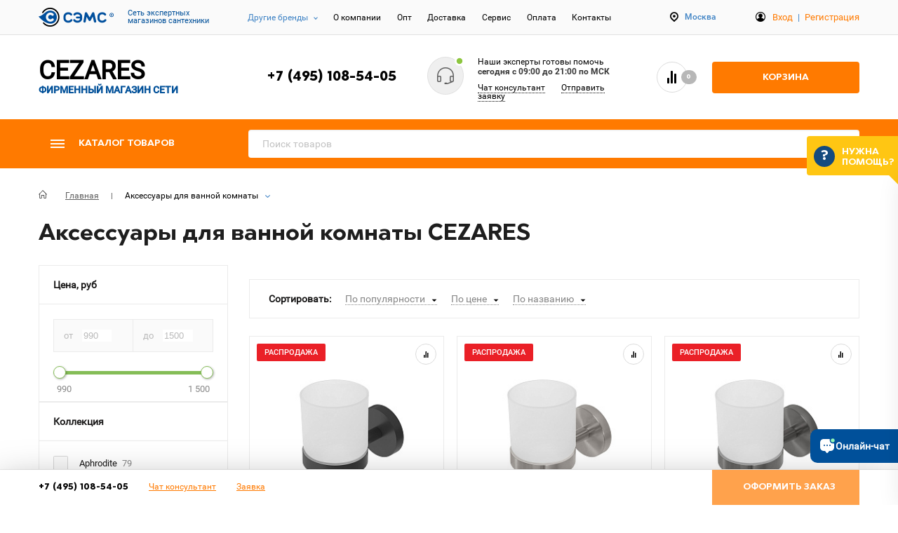

--- FILE ---
content_type: text/html; charset=UTF-8
request_url: https://shop-cezares.ru/catalog/aksessuary-dlia-vannoi-komnaty/
body_size: 51096
content:
    <!DOCTYPE html>
    <html lang="ru">
    <head>
        <meta name="yandex-verification" content="476f5d4f9ae1dc6b" />
                    <title>Аксессуары для ванной комнаты CEZARES - купить Цезарис в Москве, цены в каталоге интернет-магазина shop-cezares.ru</title>
                <link rel="shortcut icon" href="/local/templates/cezares/images/favicon_new.ico" type="image/x-icon"/>
        <!-- /catalog/aksessuary-dlia-vannoi-komnaty/ -->
<meta charset="UTF-8">
<meta name="viewport" content="width=device-width, initial-scale=1, user-scalable=0" />
<meta name="format-detection" content="telephone=no" />

<meta name="robots" content="index, follow" />
<link rel="canonical" href="https://shop-cezares.ru/catalog/aksessuary-dlia-vannoi-komnaty/" />
<script type="text/javascript" data-skip-moving="true">(function(w, d, n) {var cl = "bx-core";var ht = d.documentElement;var htc = ht ? ht.className : undefined;if (htc === undefined || htc.indexOf(cl) !== -1){return;}var ua = n.userAgent;if (/(iPad;)|(iPhone;)/i.test(ua)){cl += " bx-ios";}else if (/Windows/i.test(ua)){cl += ' bx-win';}else if (/Macintosh/i.test(ua)){cl += " bx-mac";}else if (/Linux/i.test(ua) && !/Android/i.test(ua)){cl += " bx-linux";}else if (/Android/i.test(ua)){cl += " bx-android";}cl += (/(ipad|iphone|android|mobile|touch)/i.test(ua) ? " bx-touch" : " bx-no-touch");cl += w.devicePixelRatio && w.devicePixelRatio >= 2? " bx-retina": " bx-no-retina";var ieVersion = -1;if (/AppleWebKit/.test(ua)){cl += " bx-chrome";}else if ((ieVersion = getIeVersion()) > 0){cl += " bx-ie bx-ie" + ieVersion;if (ieVersion > 7 && ieVersion < 10 && !isDoctype()){cl += " bx-quirks";}}else if (/Opera/.test(ua)){cl += " bx-opera";}else if (/Gecko/.test(ua)){cl += " bx-firefox";}ht.className = htc ? htc + " " + cl : cl;function isDoctype(){if (d.compatMode){return d.compatMode == "CSS1Compat";}return d.documentElement && d.documentElement.clientHeight;}function getIeVersion(){if (/Opera/i.test(ua) || /Webkit/i.test(ua) || /Firefox/i.test(ua) || /Chrome/i.test(ua)){return -1;}var rv = -1;if (!!(w.MSStream) && !(w.ActiveXObject) && ("ActiveXObject" in w)){rv = 11;}else if (!!d.documentMode && d.documentMode >= 10){rv = 10;}else if (!!d.documentMode && d.documentMode >= 9){rv = 9;}else if (d.attachEvent && !/Opera/.test(ua)){rv = 8;}if (rv == -1 || rv == 8){var re;if (n.appName == "Microsoft Internet Explorer"){re = new RegExp("MSIE ([0-9]+[\.0-9]*)");if (re.exec(ua) != null){rv = parseFloat(RegExp.$1);}}else if (n.appName == "Netscape"){rv = 11;re = new RegExp("Trident/.*rv:([0-9]+[\.0-9]*)");if (re.exec(ua) != null){rv = parseFloat(RegExp.$1);}}}return rv;}})(window, document, navigator);</script>


<link href="/bitrix/js/ui/design-tokens/dist/compatibility.min.css?1667397749397" type="text/css"  rel="stylesheet" />
<link href="/bitrix/js/ui/fonts/opensans/ui.font.opensans.min.css?16673977492320" type="text/css"  rel="stylesheet" />
<link href="/bitrix/js/main/popup/dist/main.popup.bundle.min.css?166739782125046" type="text/css"  rel="stylesheet" />
<link href="/bitrix/cache/css/s4/cezares/page_ad4fffc2001c6583e4deddeb5dcc164f/page_ad4fffc2001c6583e4deddeb5dcc164f_v1.css?176978160558498" type="text/css"  rel="stylesheet" />
<link href="/bitrix/cache/css/s4/cezares/default_e2e7d040821a9816d48e1a8d3773d831/default_e2e7d040821a9816d48e1a8d3773d831_v1.css?17697816043741" type="text/css"  rel="stylesheet" />
<link href="/bitrix/cache/css/s4/cezares/template_dfaf86e6688d8406c39328b32ca5dfb6/template_dfaf86e6688d8406c39328b32ca5dfb6_v1.css?1769781604555440" type="text/css"  data-template-style="true" rel="stylesheet" />







<meta property="og:site_name" content="CEZARES ФИРМЕННЫЙ МАГАЗИН СЕТИ">
<meta property="og:type" content="website"/>
<meta property="og:title" content="Аксессуары для ванной комнаты CEZARES — купить Цезарис в Москве, цены в каталоге интернет-магазина shop-cezares.ru"/>
<meta property="og:url" content="https://shop-cezares.ru/catalog/aksessuary-dlia-vannoi-komnaty/" />
<meta property="og:description" content="Аксессуары для ванной комнаты CEZARES ⭐ 419 товаров в интернет-магазине shop-cezares.ru;Большой ассортимент сантехнической продукции от проверенного производителя Cezares в наличии ⭐ по цене от 1400 руб Купите  Цезарис с бесплатной доставкой ⭐ в Москве. Наши менеджеры помогут с выбором лучшей модели по выгодной цене. На каталог Cezares действуют акции." />
<meta property="og:image" content="https://shop-cezares.ru/upload/iblock/356/r8w7vtgl5xcr1k8ijv1irkthdvaomn3a/STYLUS-HK-NOP_PHOTO_1.jpg"/>
<meta property="og:image:secure_url" content="https://shop-cezares.ru/upload/iblock/356/r8w7vtgl5xcr1k8ijv1irkthdvaomn3a/STYLUS-HK-NOP_PHOTO_1.jpg" />
<meta property="og:image:type" content="image/jpeg" />
<link rel="image_src" href="https://shop-cezares.ru/upload/iblock/356/r8w7vtgl5xcr1k8ijv1irkthdvaomn3a/STYLUS-HK-NOP_PHOTO_1.jpg"/>



        <meta name="yandex-verification" content="14e8851cc9272fef" />
        <meta name="google-site-verification" content="BtIrAM2PYbutE_nVqlGNoJ2NYj0krW50lPxOy8cLV50" />
        <!-- Global site tag (gtag.js) - Google Analytics -->
                                <!-- Yandex.Metrika counter -->
                <noscript><div><img src="https://mc.yandex.ru/watch/97589976" style="position:absolute; left:-9999px;" alt="" /></div></noscript>
        <!-- /Yandex.Metrika counter -->
                <style>.card-cell--row:last-child .product:first-child:last-child:hover .product__inner {
                position: relative !important
            }</style>
        <style>.catalog-menu-popup a.btn.categories__list-item {
                line-height: 30px !important
            }

            .catalog-menu-popup .has-child.btn:before {
                top: 5px !important
            }

            .catalog-menu-popup .subcategories a {
                margin-top: 15px !important
            }</style>

            </head>
<body data-section="2718"
      data-element="0">




    <div id="top-header" class="top-header hero">
        <div class="container is-widescreen">
            <div class="top_header-new">
                <div class="logo">
                    <img src="/local/templates/.default/images/top_header-new-logo.png" alt="" id="semsLogo">
                    <div id="semsLogoTxt">Cеть экспертных <br>магазинов сантехники</div>
                </div>

                <!-- custom.menu, key = TOP start --><div class="menu">
    <ul>
        <li class="has_subMenu"><a href="javascript:void(0);" id="has_subMenu-link">Другие бренды
                <div></div>
            </a></li>
                    <li><a href="https://shop-cezares.ru/about/"
                    >О компании</a>
            </li>

                    <li><a href="https://shop-cezares.ru/optovye-prodazhi/"
                    >Опт</a>
            </li>

                    <li><a href="https://shop-cezares.ru/delivery/moskva/"
                    >Доставка</a>
            </li>

                    <li><a href="https://shop-cezares.ru/service/"
                    >Сервис</a>
            </li>

                    <li><a href="https://shop-cezares.ru/payments/"
                    >Оплата</a>
            </li>

                    <li><a href="https://shop-cezares.ru/contacts/moskva/"
                    >Контакты</a>
            </li>

                    </ul>
</div>
<!-- custom.menu, key = TOP end -->                <div class="region">
                    


<div class="current-region navbar-item">
	<label for="open_change_region_hg6MNv" class="navbar-link">
		<style>
			  .icon-pointer{  max-height: 1.75rem;
			  	    width: 12px;
			  	        height: 14px;
    				margin-right: 8px;
    				background-image: url(/local/templates/.default/components/custom/geolocation.preview/top_new/images/pointer.svg);
    				display: inline-block;
			  }
			</style>
			<div class="icon-pointer"></div>
		<span class="value" id="ajax-input-city" data-id="129">
	<!--'start_frame_cache_dRaF6k'-->Москва	<!--'end_frame_cache_dRaF6k'-->		</span>
	</label>
	<input id="open_change_region_hg6MNv" name="popup-change-region" type="radio" class="system" />
	<div class="popup">
		<div class="arrow"></div>
		<div class="bg"></div>
		<div class="popup-region-name">Ваш регион <span id="ajax-input-region">
	<!--'start_frame_cache_4BH9qT'-->Московская область	<!--'end_frame_cache_4BH9qT'--></span>?</div>
		<label for="open-modal-region">
			<span class="btn is-primary">Изменить</span>
		</label>
		<label for="close_change_region_hg6MNv">
			<span id="confirm_hg6MNv" class="btn is-primary is-outlined is-pulled-right">Да</span>
		</label>
		<input id="close_change_region_hg6MNv" name="popup-change-region" type="radio" class="system">
	</div>
</div>
<!--'start_frame_cache_ha41pZ'--><input type="hidden" name="location_id" id="location_id" value="" />
<!--'end_frame_cache_ha41pZ'-->                </div>
                <div class="account">
                    <img src="/local/templates/.default/images/ico_top_header-new--account.png" alt="">
                    <!--'start_frame_cache_auth_block_header'-->                                            <a href="#popupLoginForm" rel="nofollow"
                           class="logLink modal-link">Вход</a>
                        <span>|</span>
                        <a href="#popupRegForm" rel="nofollow"
                           class="regLink modal-link">Регистрация</a>
                                        <!--'end_frame_cache_auth_block_header'-->                </div>
            </div>
        </div>

        <div id="dropDown-menu-load"></div>
            </div>
    <div class="middle-header hero">
        <div class="container is-widescreen">
            <div class="columns is-mobile">
                <div class="burger" id="popup-main-menu-start-mobile">
                    <svg viewBox="0 0 20 18" width="20" height="18" xmlns="http://www.w3.org/2000/svg">
                        <line x1="0" y1="5" x2="20" y2="5" stroke="black" stroke-width="2"/>
                        <line x1="0" y1="10" x2="20" y2="10" stroke="black" stroke-width="2"/>
                        <line x1="0" y1="15" x2="20" y2="15" stroke="black" stroke-width="2"/>
                    </svg>
                </div>
                <div class="quality column is-3">
                                        <div class="logo-cover">
                                                <a href="/">
                                                                                        <a class="logo-img-new" href="/">
                                    CEZARES
                                    <span>Фирменный магазин СЕТИ</span>
                                </a>
                                                                                                            </a>
                                                                </div>
                                    </div>
                                <div class="phone column is-2 custom-live-ajax-update" id="custom-live-ajax-update-header-phone">
                    <!--'start_frame_cache_phone_header_1'-->                    <span class="call_phone_1"><a href="tel:+74951085405"
                                                  class="call ">+7 (495) 108-54-05</a></span>
                    <!--'end_frame_cache_phone_header_1'-->                    <a href="#" class="actionCallRequest">Перезвоним за 27 секунд</a>
                </div>
                <div class="help column is-3 custom-live-ajax-update" id="custom-live-ajax-update-header-time">
					<span class="speaker">
						<style type="text/css">
							.icon-speaker {
                                width: 50px;
                                height: 52px;
                                background: url(/local/templates/.default/images/icons/speaker.png) no-repeat;
                                background-position: center;
                            }
						</style>
						<div class="icon-speaker"></div>
												<div class="dot"></div>
					</span>
                    <!--'start_frame_cache_schedule_header_1'-->                    <span class="info">Наши эксперты готовы помочь <strong
                                id="get-schedule-here">сегодня c 09:00 до 21:00 по МСК</strong></span>
                    <!--'end_frame_cache_schedule_header_1'-->                    <span>
						<a href="#" class="actionChatConsultant header_chat_btn">Чат консультант</a>
						<a href="#popupFeedback"
                           class="callBackShow modal-link">Отправить заявку</a>
					</span>
                </div>

                <div class="diff column is-narrow">
                    <!--'start_frame_cache_compare_header_2'-->                    <a href="/compare/"
                       class="					   compare-item-button icon-diff-big button tooltip is-tooltip-bottom"
                       data-tooltip="Сравнить товары"
                       data-added="Перейти к сравнению"
                       data-add="Добавить к сравнению"
                    >
						<span class="icon-diff">
							<svg viewBox="0 0 14 18" width="13" height="18" xmlns="http://www.w3.org/2000/svg">
								<rect class="column" fill="#010101" stroke="none" x="0" y="10" rx="1" ry="1" width="3"
                                      height="8"/>
								<rect class="column" fill="#010101" stroke="none" x="5" y="0" rx="1" ry="1" width="3"
                                      height="18"/>
								<rect class="column" fill="#010101" stroke="none" x="10" y="4" rx="1" ry="1" width="3"
                                      height="14"/>
							</svg>
						</span>
                        <span class="tag is-warning is-disabled">0</span>
                    </a>
                    <!--'end_frame_cache_compare_header_2'-->                </div>
                <div class="header-mobile-flex-phone">
                    <a href="tel:+74951085405"
                       class="bottom-header__search header-phone-margin"
                                            >
                        <button class="header-button-phone-mobile"></button>
                    </a>
                    <div class="order column is-narrow">
                                                <div id="bx_basket1" class="top_cart bx-basket bx-opener">
	<!--'start_frame_cache_bx_basket1'-->	
	<a href="/personal/cart/" class="btn is-primary">
		<span class="label-desktop">Корзина</span>
		</a>
		<!--'end_frame_cache_bx_basket1'--></div>                    </div>
                </div>
            </div>
        </div>
    </div>
    <div id="bottom-header" class="bottom-header hero">
        <div class="container is-widescreen">
            <div class="columns is-mobile">
                <div class="catalog-button column">
                    <button class="btn is-primary button__open-menu">
                        <span class="icon-burger"></span>
                        <span class="label-button">Каталог товаров</span>
                    </button>
                </div>
                <!--'start_frame_cache_phone_header_2'-->                <span class="m_call_phone_1"><a href="tel:+74951085405"
                                                class="mobile-phone-button search bottom-header__search _popup-catalog-menu-start-mobile-button--bottom-header "
									>
					<button></button>
				</a></span>
                
<div class="search-field mobile-top-search" id="search_697cbedd03250">
	<div class="js-open-input"></div>

	<input type="text" id="input_697cbedd03250" class="input js-width-input" name="q" value="" autocomplete="off" placeholder="Поиск товаров" />
	<div id="popup_697cbedd03250" class="search-menu-popup2 mobile-top-result"></div>
</div>                <!--'end_frame_cache_phone_header_2'-->                <div class="column is-9 search">
                    <div class="search-field" id="search_697cbedd03291">
	<div class="header-submit"></div>

	<input type="text" id="input_697cbedd03291" class="input" name="q" value="" autocomplete="off" placeholder="Поиск товаров" />
	<div id="popup_697cbedd03291" class="search-menu-popup2"></div>
</div>                </div>
                                                            </div>
        </div>
    </div>


<div class="catalog-menu-popup hero">
    <div class="container is-widescreen">

        <div class="header container mobile-header">
            <div class="search field">
                <div class="back">Каталог</div>
                <div class="search-mobile-popup-hidden">
                <div class="search-field" id="search_697cbedd033b9">
	<div class="header-submit"></div>

	<input type="text" id="input_697cbedd033b9" class="input" name="q" value="" autocomplete="off" placeholder="Поиск товаров" />
	<div id="popup_697cbedd033b9" class="search-menu-popup2"></div>
</div>                </div>
            </div>
            <div class="catalog-menu-popup-close close">
                <svg viewBox="0 0 20 18" width="20" height="18" xmlns="http://www.w3.org/2000/svg">
                    <line x1="1" y1="0" x2="19" y2="18" stroke="black" stroke-width="2"></line>
                    <line x1="1" y1="18" x2="19" y2="0" stroke="black" stroke-width="2"></line>
                </svg>
            </div>
        </div>

        <nav class="columns">
                            <ul class="column categories categories__list">
                                                                    <li><a class="btn categories__list-item " href="/catalog/luchshaya-tsena/"
                               data-cat="#categories__tab-4331"
                               title="Уцененный товар">Уцененный товар</a></li>
                                                                    <li><a class="btn categories__list-item has-child" href="/catalog/aksessuary-dlia-vannoi-komnaty/"
                               data-cat="#categories__tab-2718"
                               title="Аксессуары для ванной комнаты">Аксессуары для ванной комнаты</a></li>
                                                                    <li><a class="btn categories__list-item has-child" href="/catalog/unitazy/"
                               data-cat="#categories__tab-2602"
                               title="Унитазы">Унитазы</a></li>
                                                                    <li><a class="btn categories__list-item has-child" href="/catalog/akrilovye-vanny/"
                               data-cat="#categories__tab-2592"
                               title="Акриловые ванны">Акриловые ванны</a></li>
                                                                    <li><a class="btn categories__list-item has-child" href="/catalog/dushevye-ugolki/"
                               data-cat="#categories__tab-2599"
                               title="Душевые уголки">Душевые уголки</a></li>
                                                                    <li><a class="btn categories__list-item has-child" href="/catalog/dushevye-dveri/"
                               data-cat="#categories__tab-2596"
                               title="Душевые двери и ограждения">Душевые двери и ограждения</a></li>
                                                                    <li><a class="btn categories__list-item has-child" href="/catalog/shtorki-na-vannu/"
                               data-cat="#categories__tab-2606"
                               title="Шторки на ванну">Шторки на ванну</a></li>
                                                                                            <li><a class="btn categories__list-item has-child" href="/catalog/dushevye-poddony/"
                               data-cat="#categories__tab-2604"
                               title="Душевые поддоны">Душевые поддоны</a></li>
                                                                    <li><a class="btn categories__list-item has-child" href="/catalog/smesiteli/"
                               data-cat="#categories__tab-2600"
                               title="Смесители">Смесители</a></li>
                                                                    <li><a class="btn categories__list-item has-child" href="/catalog/dush/"
                               data-cat="#categories__tab-2597"
                               title="Душ">Душ</a></li>
                                                                                            <li><a class="btn categories__list-item has-child" href="/catalog/mebel-dlya-vannoy/"
                               data-cat="#categories__tab-2601"
                               title="Мебель для ванной">Мебель для ванной</a></li>
                                                                    <li><a class="btn categories__list-item has-child" href="/catalog/rakoviny/"
                               data-cat="#categories__tab-2603"
                               title="Раковины">Раковины</a></li>
                                                                    <li><a class="btn categories__list-item has-child" href="/catalog/pedestaly/"
                               data-cat="#categories__tab-2748"
                               title="Пьедесталы">Пьедесталы</a></li>
                                                                    <li><a class="btn categories__list-item has-child" href="/catalog/bide/"
                               data-cat="#categories__tab-2595"
                               title="Биде">Биде</a></li>
                                                                    <li><a class="btn categories__list-item " href="/catalog/polotentsesushiteli/"
                               data-cat="#categories__tab-2605"
                               title="Полотенцесушители">Полотенцесушители</a></li>
                                                                    <li><a class="btn categories__list-item has-child" href="/catalog/komplektuyushchie/"
                               data-cat="#categories__tab-2594"
                               title="Комплектующие">Комплектующие</a></li>
                                                            </ul>

                                    <div class="categories__content categories__content--active"
                         id="categories__tab-4331">
                        <div class="header categories__header">
                            <div class="catalog-menu-back back" data-close="#categories__tab-4331">Уцененный товар</div>
                            <div class="catalog-menu-popup-close close">
                                <svg viewBox="0 0 20 18" width="20" height="18" xmlns="http://www.w3.org/2000/svg">
                                    <line x1="1" y1="0" x2="19" y2="18" stroke="black" stroke-width="2"></line>
                                    <line x1="1" y1="18" x2="19" y2="0" stroke="black" stroke-width="2"></line>
                                </svg>
                            </div>
                        </div>

                        
                        
                    </div>
                                    <div class="categories__content "
                         id="categories__tab-2718">
                        <div class="header categories__header">
                            <div class="catalog-menu-back back" data-close="#categories__tab-2718">Аксессуары для ванной комнаты</div>
                            <div class="catalog-menu-popup-close close">
                                <svg viewBox="0 0 20 18" width="20" height="18" xmlns="http://www.w3.org/2000/svg">
                                    <line x1="1" y1="0" x2="19" y2="18" stroke="black" stroke-width="2"></line>
                                    <line x1="1" y1="18" x2="19" y2="0" stroke="black" stroke-width="2"></line>
                                </svg>
                            </div>
                        </div>

                                                    <ul class="column subcategories sections ">
                                <li><a href="/catalog/aksessuary-dlia-vannoi-komnaty/" class="section-btn icon-more is-size-4">Аксессуары для ванной комнаты</a></li>
                                                                    <li><a href="#" class="series-btn icon-more is-size-4" data-cat="#collection_tab1">Популярные серии</a></li>
                                
                                                                                                                                            <li><a href="/catalog/aksessuary-dlia-vannoi-komnaty/derzhateli-tualetnoi-bumagi/" class="is-size-4">Держатели туалетной бумаги</a></li>
                                                                                                        <li><a href="/catalog/aksessuary-dlia-vannoi-komnaty/dozatory-dlia-zhidkogo-myla/" class="is-size-4">Дозаторы для жидкого мыла</a></li>
                                                                                                        <li><a href="/catalog/aksessuary-dlia-vannoi-komnaty/tualetnye-ershi/" class="is-size-4">Туалетные ершики</a></li>
                                                                                                        <li><a href="/catalog/aksessuary-dlia-vannoi-komnaty/kriuchki/" class="is-size-4">Крючки</a></li>
                                                                                                        <li><a href="/catalog/aksessuary-dlia-vannoi-komnaty/mylnitsy/" class="is-size-4">Мыльницы</a></li>
                                                                                                        <li><a href="/catalog/aksessuary-dlia-vannoi-komnaty/polki-v-vannuiu-komnatu/" class="is-size-4">Полки в ванную комнату</a></li>
                                                                                                        <li><a href="/catalog/aksessuary-dlia-vannoi-komnaty/derzhateli-polotentsa/" class="is-size-4">Держатели полотенца</a></li>
                                                                                                        <li><a href="/catalog/aksessuary-dlia-vannoi-komnaty/stakany/" class="is-size-4">Стаканы</a></li>
                                
                                                            </ul>
                        
                                                    <div class="column subcategories collection-block" id="collection_tab1">
                                <div class="is-size-4 collection-title">Популярные серии</div>

                                <div class="header categories__header">
                                    <div class="catalog-menu-back back" data-close="#collection_tab1">Популярные серии</div>
                                    <div class="catalog-menu-popup-close close">
                                        <svg viewBox="0 0 20 18" width="20" height="18" xmlns="http://www.w3.org/2000/svg">
                                            <line x1="1" y1="0" x2="19" y2="18" stroke="black" stroke-width="2"></line>
                                            <line x1="1" y1="18" x2="19" y2="0" stroke="black" stroke-width="2"></line>
                                        </svg>
                                    </div>
                                </div>

                                <ul>
                                    <li><a href="/catalog/aksessuary-dlia-vannoi-komnaty/" class="section-btn icon-more is-size-4">Аксессуары для ванной комнаты</a></li>
                                                                            <li><a href="/catalog/aksessuary-dlia-vannoi-komnaty/cezares-aphrodite/" class="is-size-4 collection">Aphrodite</a></li>
                                                                            <li><a href="/catalog/aksessuary-dlia-vannoi-komnaty/cezares-liberty/" class="is-size-4 collection">Liberty</a></li>
                                                                            <li><a href="/catalog/aksessuary-dlia-vannoi-komnaty/liner/" class="is-size-4 collection">Liner</a></li>
                                                                            <li><a href="/catalog/aksessuary-dlia-vannoi-komnaty/cezares-olimp/" class="is-size-4 collection">Olimp</a></li>
                                                                            <li><a href="/catalog/aksessuary-dlia-vannoi-komnaty/cezares-relax/" class="is-size-4 collection">Relax</a></li>
                                                                            <li><a href="/catalog/aksessuary-dlia-vannoi-komnaty/cezares-slider/" class="is-size-4 collection">Slider</a></li>
                                                                            <li><a href="/catalog/aksessuary-dlia-vannoi-komnaty/cezares-stylus/" class="is-size-4 collection">Stylus</a></li>
                                                                            <li><a href="/catalog/aksessuary-dlia-vannoi-komnaty/ultima/" class="is-size-4 collection">Ultima</a></li>
                                                                    </ul>
                            </div>
                        
                    </div>
                                    <div class="categories__content "
                         id="categories__tab-2602">
                        <div class="header categories__header">
                            <div class="catalog-menu-back back" data-close="#categories__tab-2602">Унитазы</div>
                            <div class="catalog-menu-popup-close close">
                                <svg viewBox="0 0 20 18" width="20" height="18" xmlns="http://www.w3.org/2000/svg">
                                    <line x1="1" y1="0" x2="19" y2="18" stroke="black" stroke-width="2"></line>
                                    <line x1="1" y1="18" x2="19" y2="0" stroke="black" stroke-width="2"></line>
                                </svg>
                            </div>
                        </div>

                                                    <ul class="column subcategories sections ">
                                <li><a href="/catalog/unitazy/" class="section-btn icon-more is-size-4">Унитазы</a></li>
                                                                    <li><a href="#" class="series-btn icon-more is-size-4" data-cat="#collection_tab11">Популярные серии</a></li>
                                
                                                                                                        <li><a href="/catalog/unitazy/unitazy-podvesnye/" class="is-size-4">Унитазы подвесные</a></li>
                                                                                                        <li><a href="/catalog/unitazy/unitazy-napolnye/" class="is-size-4">Унитазы напольные</a></li>
                                
                                                            </ul>
                        
                                                    <div class="column subcategories collection-block" id="collection_tab11">
                                <div class="is-size-4 collection-title">Популярные серии</div>

                                <div class="header categories__header">
                                    <div class="catalog-menu-back back" data-close="#collection_tab11">Популярные серии</div>
                                    <div class="catalog-menu-popup-close close">
                                        <svg viewBox="0 0 20 18" width="20" height="18" xmlns="http://www.w3.org/2000/svg">
                                            <line x1="1" y1="0" x2="19" y2="18" stroke="black" stroke-width="2"></line>
                                            <line x1="1" y1="18" x2="19" y2="0" stroke="black" stroke-width="2"></line>
                                        </svg>
                                    </div>
                                </div>

                                <ul>
                                    <li><a href="/catalog/unitazy/" class="section-btn icon-more is-size-4">Унитазы</a></li>
                                                                            <li><a href="/catalog/unitazy/cezares-eco/" class="is-size-4 collection">Eco</a></li>
                                                                            <li><a href="/catalog/unitazy/cezares-giubileo/" class="is-size-4 collection">Giubileo</a></li>
                                                                            <li><a href="/catalog/unitazy/cezares-king-palace/" class="is-size-4 collection">King Palace</a></li>
                                                                            <li><a href="/catalog/unitazy/liner/" class="is-size-4 collection">Liner</a></li>
                                                                            <li><a href="/catalog/unitazy/cezares-relax/" class="is-size-4 collection">Relax</a></li>
                                                                            <li><a href="/catalog/unitazy/cezares-stream/" class="is-size-4 collection">Stream</a></li>
                                                                    </ul>
                            </div>
                        
                    </div>
                                    <div class="categories__content "
                         id="categories__tab-2592">
                        <div class="header categories__header">
                            <div class="catalog-menu-back back" data-close="#categories__tab-2592">Акриловые ванны</div>
                            <div class="catalog-menu-popup-close close">
                                <svg viewBox="0 0 20 18" width="20" height="18" xmlns="http://www.w3.org/2000/svg">
                                    <line x1="1" y1="0" x2="19" y2="18" stroke="black" stroke-width="2"></line>
                                    <line x1="1" y1="18" x2="19" y2="0" stroke="black" stroke-width="2"></line>
                                </svg>
                            </div>
                        </div>

                                                    <ul class="column subcategories sections show-mobile">
                                <li><a href="/catalog/akrilovye-vanny/" class="section-btn icon-more is-size-4">Акриловые ванны</a></li>
                                                                    <li><a href="#" class="series-btn icon-more is-size-4" data-cat="#collection_tab14">Популярные серии</a></li>
                                
                                
                                                            </ul>
                        
                                                    <div class="column subcategories collection-block" id="collection_tab14">
                                <div class="is-size-4 collection-title">Популярные серии</div>

                                <div class="header categories__header">
                                    <div class="catalog-menu-back back" data-close="#collection_tab14">Популярные серии</div>
                                    <div class="catalog-menu-popup-close close">
                                        <svg viewBox="0 0 20 18" width="20" height="18" xmlns="http://www.w3.org/2000/svg">
                                            <line x1="1" y1="0" x2="19" y2="18" stroke="black" stroke-width="2"></line>
                                            <line x1="1" y1="18" x2="19" y2="0" stroke="black" stroke-width="2"></line>
                                        </svg>
                                    </div>
                                </div>

                                <ul>
                                    <li><a href="/catalog/akrilovye-vanny/" class="section-btn icon-more is-size-4">Акриловые ванны</a></li>
                                                                            <li><a href="/catalog/akrilovye-vanny/cezares-eco/" class="is-size-4 collection">Eco</a></li>
                                                                            <li><a href="/catalog/akrilovye-vanny/liner/" class="is-size-4 collection">Liner</a></li>
                                                                            <li><a href="/catalog/akrilovye-vanny/cezares-metauro/" class="is-size-4 collection">Metauro</a></li>
                                                                            <li><a href="/catalog/akrilovye-vanny/cezares-piave/" class="is-size-4 collection">Piave</a></li>
                                                                            <li><a href="/catalog/akrilovye-vanny/cezares-plane/" class="is-size-4 collection">Plane</a></li>
                                                                            <li><a href="/catalog/akrilovye-vanny/cezares-plane-mini/" class="is-size-4 collection">Plane Mini</a></li>
                                                                            <li><a href="/catalog/akrilovye-vanny/cezares-plane-solo/" class="is-size-4 collection">Plane Solo</a></li>
                                                                            <li><a href="/catalog/akrilovye-vanny/cezares-plane-solo-mini/" class="is-size-4 collection">Plane Solo Mini</a></li>
                                                                            <li><a href="/catalog/akrilovye-vanny/cezares-relax/" class="is-size-4 collection">Relax</a></li>
                                                                            <li><a href="/catalog/akrilovye-vanny/cezares-slider/" class="is-size-4 collection">Slider</a></li>
                                                                            <li><a href="/catalog/akrilovye-vanny/cezares-stream/" class="is-size-4 collection">Stream</a></li>
                                                                            <li><a href="/catalog/akrilovye-vanny/cezares-stylus/" class="is-size-4 collection">Stylus</a></li>
                                                                    </ul>
                            </div>
                        
                    </div>
                                    <div class="categories__content "
                         id="categories__tab-2599">
                        <div class="header categories__header">
                            <div class="catalog-menu-back back" data-close="#categories__tab-2599">Душевые уголки</div>
                            <div class="catalog-menu-popup-close close">
                                <svg viewBox="0 0 20 18" width="20" height="18" xmlns="http://www.w3.org/2000/svg">
                                    <line x1="1" y1="0" x2="19" y2="18" stroke="black" stroke-width="2"></line>
                                    <line x1="1" y1="18" x2="19" y2="0" stroke="black" stroke-width="2"></line>
                                </svg>
                            </div>
                        </div>

                                                    <ul class="column subcategories sections show-mobile">
                                <li><a href="/catalog/dushevye-ugolki/" class="section-btn icon-more is-size-4">Душевые уголки</a></li>
                                                                    <li><a href="#" class="series-btn icon-more is-size-4" data-cat="#collection_tab15">Популярные серии</a></li>
                                
                                
                                                            </ul>
                        
                                                    <div class="column subcategories collection-block" id="collection_tab15">
                                <div class="is-size-4 collection-title">Популярные серии</div>

                                <div class="header categories__header">
                                    <div class="catalog-menu-back back" data-close="#collection_tab15">Популярные серии</div>
                                    <div class="catalog-menu-popup-close close">
                                        <svg viewBox="0 0 20 18" width="20" height="18" xmlns="http://www.w3.org/2000/svg">
                                            <line x1="1" y1="0" x2="19" y2="18" stroke="black" stroke-width="2"></line>
                                            <line x1="1" y1="18" x2="19" y2="0" stroke="black" stroke-width="2"></line>
                                        </svg>
                                    </div>
                                </div>

                                <ul>
                                    <li><a href="/catalog/dushevye-ugolki/" class="section-btn icon-more is-size-4">Душевые уголки</a></li>
                                                                            <li><a href="/catalog/dushevye-ugolki/cezares-anima/" class="is-size-4 collection">Anima</a></li>
                                                                            <li><a href="/catalog/dushevye-ugolki/cezares-bellagio/" class="is-size-4 collection">Bellagio</a></li>
                                                                            <li><a href="/catalog/dushevye-ugolki/cezares-bergamo/" class="is-size-4 collection">Bergamo</a></li>
                                                                            <li><a href="/catalog/dushevye-ugolki/cezares-comfort/" class="is-size-4 collection">Comfort</a></li>
                                                                            <li><a href="/catalog/dushevye-ugolki/cezares-duet-soft/" class="is-size-4 collection">Duet Soft</a></li>
                                                                            <li><a href="/catalog/dushevye-ugolki/cezares-eco/" class="is-size-4 collection">Eco</a></li>
                                                                            <li><a href="/catalog/dushevye-ugolki/cezares-elena/" class="is-size-4 collection">Elena</a></li>
                                                                            <li><a href="/catalog/dushevye-ugolki/cezares-giubileo/" class="is-size-4 collection">Giubileo</a></li>
                                                                            <li><a href="/catalog/dushevye-ugolki/cezares-molveno/" class="is-size-4 collection">Molveno</a></li>
                                                                            <li><a href="/catalog/dushevye-ugolki/cezares-momento/" class="is-size-4 collection">Momento</a></li>
                                                                            <li><a href="/catalog/dushevye-ugolki/cezares-porta/" class="is-size-4 collection">Porta</a></li>
                                                                            <li><a href="/catalog/dushevye-ugolki/cezares-pratico/" class="is-size-4 collection">Pratico</a></li>
                                                                            <li><a href="/catalog/dushevye-ugolki/cezares-relax/" class="is-size-4 collection">Relax</a></li>
                                                                            <li><a href="/catalog/dushevye-ugolki/cezares-retro/" class="is-size-4 collection">Retro</a></li>
                                                                            <li><a href="/catalog/dushevye-ugolki/cezares-royal-palace/" class="is-size-4 collection">Royal Palace</a></li>
                                                                            <li><a href="/catalog/dushevye-ugolki/cezares-slider/" class="is-size-4 collection">Slider</a></li>
                                                                            <li><a href="/catalog/dushevye-ugolki/cezares-stream/" class="is-size-4 collection">Stream</a></li>
                                                                            <li><a href="/catalog/dushevye-ugolki/cezares-stylus/" class="is-size-4 collection">Stylus</a></li>
                                                                            <li><a href="/catalog/dushevye-ugolki/cezares-stylus-m/" class="is-size-4 collection">Stylus M</a></li>
                                                                            <li><a href="/catalog/dushevye-ugolki/cezares-stylus-soft/" class="is-size-4 collection">Stylus Soft</a></li>
                                                                            <li><a href="/catalog/dushevye-ugolki/cezares-tray/" class="is-size-4 collection">Tray</a></li>
                                                                            <li><a href="/catalog/dushevye-ugolki/cezares-valvola/" class="is-size-4 collection">Valvola</a></li>
                                                                            <li><a href="/catalog/dushevye-ugolki/cezares-variante/" class="is-size-4 collection">Variante</a></li>
                                                                            <li><a href="/catalog/dushevye-ugolki/cezares-verona/" class="is-size-4 collection">Verona</a></li>
                                                                    </ul>
                            </div>
                        
                    </div>
                                    <div class="categories__content "
                         id="categories__tab-2596">
                        <div class="header categories__header">
                            <div class="catalog-menu-back back" data-close="#categories__tab-2596">Душевые двери и ограждения</div>
                            <div class="catalog-menu-popup-close close">
                                <svg viewBox="0 0 20 18" width="20" height="18" xmlns="http://www.w3.org/2000/svg">
                                    <line x1="1" y1="0" x2="19" y2="18" stroke="black" stroke-width="2"></line>
                                    <line x1="1" y1="18" x2="19" y2="0" stroke="black" stroke-width="2"></line>
                                </svg>
                            </div>
                        </div>

                                                    <ul class="column subcategories sections show-mobile">
                                <li><a href="/catalog/dushevye-dveri/" class="section-btn icon-more is-size-4">Душевые двери и ограждения</a></li>
                                                                    <li><a href="#" class="series-btn icon-more is-size-4" data-cat="#collection_tab16">Популярные серии</a></li>
                                
                                
                                                            </ul>
                        
                                                    <div class="column subcategories collection-block" id="collection_tab16">
                                <div class="is-size-4 collection-title">Популярные серии</div>

                                <div class="header categories__header">
                                    <div class="catalog-menu-back back" data-close="#collection_tab16">Популярные серии</div>
                                    <div class="catalog-menu-popup-close close">
                                        <svg viewBox="0 0 20 18" width="20" height="18" xmlns="http://www.w3.org/2000/svg">
                                            <line x1="1" y1="0" x2="19" y2="18" stroke="black" stroke-width="2"></line>
                                            <line x1="1" y1="18" x2="19" y2="0" stroke="black" stroke-width="2"></line>
                                        </svg>
                                    </div>
                                </div>

                                <ul>
                                    <li><a href="/catalog/dushevye-dveri/" class="section-btn icon-more is-size-4">Душевые двери и ограждения</a></li>
                                                                            <li><a href="/catalog/dushevye-dveri/cezares-anima/" class="is-size-4 collection">Anima</a></li>
                                                                            <li><a href="/catalog/dushevye-dveri/cezares-bellagio/" class="is-size-4 collection">Bellagio</a></li>
                                                                            <li><a href="/catalog/dushevye-dveri/cezares-bergamo/" class="is-size-4 collection">Bergamo</a></li>
                                                                            <li><a href="/catalog/dushevye-dveri/cezares-comfort/" class="is-size-4 collection">Comfort</a></li>
                                                                            <li><a href="/catalog/dushevye-dveri/cezares-duet-soft/" class="is-size-4 collection">Duet Soft</a></li>
                                                                            <li><a href="/catalog/dushevye-dveri/cezares-eco/" class="is-size-4 collection">Eco</a></li>
                                                                            <li><a href="/catalog/dushevye-dveri/cezares-elena/" class="is-size-4 collection">Elena</a></li>
                                                                            <li><a href="/catalog/dushevye-dveri/cezares-giubileo/" class="is-size-4 collection">Giubileo</a></li>
                                                                            <li><a href="/catalog/dushevye-dveri/cezares-liberta/" class="is-size-4 collection">Liberta</a></li>
                                                                            <li><a href="/catalog/dushevye-dveri/cezares-lucido/" class="is-size-4 collection">Lucido</a></li>
                                                                            <li><a href="/catalog/dushevye-dveri/cezares-lux/" class="is-size-4 collection">Lux</a></li>
                                                                            <li><a href="/catalog/dushevye-dveri/cezares-molveno/" class="is-size-4 collection">Molveno</a></li>
                                                                            <li><a href="/catalog/dushevye-dveri/cezares-porta/" class="is-size-4 collection">Porta</a></li>
                                                                            <li><a href="/catalog/dushevye-dveri/cezares-pratico/" class="is-size-4 collection">Pratico</a></li>
                                                                            <li><a href="/catalog/dushevye-dveri/cezares-relax/" class="is-size-4 collection">Relax</a></li>
                                                                            <li><a href="/catalog/dushevye-dveri/cezares-retro/" class="is-size-4 collection">Retro</a></li>
                                                                            <li><a href="/catalog/dushevye-dveri/cezares-royal-palace/" class="is-size-4 collection">Royal Palace</a></li>
                                                                            <li><a href="/catalog/dushevye-dveri/cezares-slider/" class="is-size-4 collection">Slider</a></li>
                                                                            <li><a href="/catalog/dushevye-dveri/cezares-stream/" class="is-size-4 collection">Stream</a></li>
                                                                            <li><a href="/catalog/dushevye-dveri/cezares-stylus/" class="is-size-4 collection">Stylus</a></li>
                                                                            <li><a href="/catalog/dushevye-dveri/cezares-stylus-soft/" class="is-size-4 collection">Stylus Soft</a></li>
                                                                            <li><a href="/catalog/dushevye-dveri/cezares-tandem-soft/" class="is-size-4 collection">Tandem Soft</a></li>
                                                                            <li><a href="/catalog/dushevye-dveri/cezares-trio/" class="is-size-4 collection">Trio</a></li>
                                                                            <li><a href="/catalog/dushevye-dveri/cezares-valvola/" class="is-size-4 collection">Valvola</a></li>
                                                                            <li><a href="/catalog/dushevye-dveri/cezares-variante/" class="is-size-4 collection">Variante</a></li>
                                                                            <li><a href="/catalog/dushevye-dveri/cezares-verona/" class="is-size-4 collection">Verona</a></li>
                                                                    </ul>
                            </div>
                        
                    </div>
                                    <div class="categories__content "
                         id="categories__tab-2606">
                        <div class="header categories__header">
                            <div class="catalog-menu-back back" data-close="#categories__tab-2606">Шторки на ванну</div>
                            <div class="catalog-menu-popup-close close">
                                <svg viewBox="0 0 20 18" width="20" height="18" xmlns="http://www.w3.org/2000/svg">
                                    <line x1="1" y1="0" x2="19" y2="18" stroke="black" stroke-width="2"></line>
                                    <line x1="1" y1="18" x2="19" y2="0" stroke="black" stroke-width="2"></line>
                                </svg>
                            </div>
                        </div>

                                                    <ul class="column subcategories sections show-mobile">
                                <li><a href="/catalog/shtorki-na-vannu/" class="section-btn icon-more is-size-4">Шторки на ванну</a></li>
                                                                    <li><a href="#" class="series-btn icon-more is-size-4" data-cat="#collection_tab17">Популярные серии</a></li>
                                
                                
                                                            </ul>
                        
                                                    <div class="column subcategories collection-block" id="collection_tab17">
                                <div class="is-size-4 collection-title">Популярные серии</div>

                                <div class="header categories__header">
                                    <div class="catalog-menu-back back" data-close="#collection_tab17">Популярные серии</div>
                                    <div class="catalog-menu-popup-close close">
                                        <svg viewBox="0 0 20 18" width="20" height="18" xmlns="http://www.w3.org/2000/svg">
                                            <line x1="1" y1="0" x2="19" y2="18" stroke="black" stroke-width="2"></line>
                                            <line x1="1" y1="18" x2="19" y2="0" stroke="black" stroke-width="2"></line>
                                        </svg>
                                    </div>
                                </div>

                                <ul>
                                    <li><a href="/catalog/shtorki-na-vannu/" class="section-btn icon-more is-size-4">Шторки на ванну</a></li>
                                                                            <li><a href="/catalog/shtorki-na-vannu/cezares-eco/" class="is-size-4 collection">Eco</a></li>
                                                                            <li><a href="/catalog/shtorki-na-vannu/cezares-liberta/" class="is-size-4 collection">Liberta</a></li>
                                                                            <li><a href="/catalog/shtorki-na-vannu/cezares-pratico/" class="is-size-4 collection">Pratico</a></li>
                                                                            <li><a href="/catalog/shtorki-na-vannu/cezares-relax/" class="is-size-4 collection">Relax</a></li>
                                                                            <li><a href="/catalog/shtorki-na-vannu/cezares-retro/" class="is-size-4 collection">Retro</a></li>
                                                                            <li><a href="/catalog/shtorki-na-vannu/cezares-slider/" class="is-size-4 collection">Slider</a></li>
                                                                            <li><a href="/catalog/shtorki-na-vannu/cezares-stream/" class="is-size-4 collection">Stream</a></li>
                                                                            <li><a href="/catalog/shtorki-na-vannu/cezares-tandem-soft/" class="is-size-4 collection">Tandem Soft</a></li>
                                                                            <li><a href="/catalog/shtorki-na-vannu/cezares-trio/" class="is-size-4 collection">Trio</a></li>
                                                                            <li><a href="/catalog/shtorki-na-vannu/cezares-verona/" class="is-size-4 collection">Verona</a></li>
                                                                    </ul>
                            </div>
                        
                    </div>
                                    <div class="categories__content "
                         id="categories__tab-2730">
                        <div class="header categories__header">
                            <div class="catalog-menu-back back" data-close="#categories__tab-2730">Душевые кабины</div>
                            <div class="catalog-menu-popup-close close">
                                <svg viewBox="0 0 20 18" width="20" height="18" xmlns="http://www.w3.org/2000/svg">
                                    <line x1="1" y1="0" x2="19" y2="18" stroke="black" stroke-width="2"></line>
                                    <line x1="1" y1="18" x2="19" y2="0" stroke="black" stroke-width="2"></line>
                                </svg>
                            </div>
                        </div>

                        
                        
                    </div>
                                    <div class="categories__content "
                         id="categories__tab-2604">
                        <div class="header categories__header">
                            <div class="catalog-menu-back back" data-close="#categories__tab-2604">Душевые поддоны</div>
                            <div class="catalog-menu-popup-close close">
                                <svg viewBox="0 0 20 18" width="20" height="18" xmlns="http://www.w3.org/2000/svg">
                                    <line x1="1" y1="0" x2="19" y2="18" stroke="black" stroke-width="2"></line>
                                    <line x1="1" y1="18" x2="19" y2="0" stroke="black" stroke-width="2"></line>
                                </svg>
                            </div>
                        </div>

                                                    <ul class="column subcategories sections show-mobile">
                                <li><a href="/catalog/dushevye-poddony/" class="section-btn icon-more is-size-4">Душевые поддоны</a></li>
                                                                    <li><a href="#" class="series-btn icon-more is-size-4" data-cat="#collection_tab19">Популярные серии</a></li>
                                
                                
                                                            </ul>
                        
                                                    <div class="column subcategories collection-block" id="collection_tab19">
                                <div class="is-size-4 collection-title">Популярные серии</div>

                                <div class="header categories__header">
                                    <div class="catalog-menu-back back" data-close="#collection_tab19">Популярные серии</div>
                                    <div class="catalog-menu-popup-close close">
                                        <svg viewBox="0 0 20 18" width="20" height="18" xmlns="http://www.w3.org/2000/svg">
                                            <line x1="1" y1="0" x2="19" y2="18" stroke="black" stroke-width="2"></line>
                                            <line x1="1" y1="18" x2="19" y2="0" stroke="black" stroke-width="2"></line>
                                        </svg>
                                    </div>
                                </div>

                                <ul>
                                    <li><a href="/catalog/dushevye-poddony/" class="section-btn icon-more is-size-4">Душевые поддоны</a></li>
                                                                            <li><a href="/catalog/dushevye-poddony/cezares-pratico/" class="is-size-4 collection">Pratico</a></li>
                                                                            <li><a href="/catalog/dushevye-poddony/cezares-smc/" class="is-size-4 collection">SMC</a></li>
                                                                            <li><a href="/catalog/dushevye-poddony/cezares-tray/" class="is-size-4 collection">Tray</a></li>
                                                                    </ul>
                            </div>
                        
                    </div>
                                    <div class="categories__content "
                         id="categories__tab-2600">
                        <div class="header categories__header">
                            <div class="catalog-menu-back back" data-close="#categories__tab-2600">Смесители</div>
                            <div class="catalog-menu-popup-close close">
                                <svg viewBox="0 0 20 18" width="20" height="18" xmlns="http://www.w3.org/2000/svg">
                                    <line x1="1" y1="0" x2="19" y2="18" stroke="black" stroke-width="2"></line>
                                    <line x1="1" y1="18" x2="19" y2="0" stroke="black" stroke-width="2"></line>
                                </svg>
                            </div>
                        </div>

                                                    <ul class="column subcategories sections ">
                                <li><a href="/catalog/smesiteli/" class="section-btn icon-more is-size-4">Смесители</a></li>
                                                                    <li><a href="#" class="series-btn icon-more is-size-4" data-cat="#collection_tab20">Популярные серии</a></li>
                                
                                                                                                        <li><a href="/catalog/smesiteli/smesiteli-dlia-rakoviny/" class="is-size-4">Смесители для раковины</a></li>
                                                                                                        <li><a href="/catalog/smesiteli/smesiteli-dlia-vanny/" class="is-size-4">Смесители для ванны</a></li>
                                                                                                        <li><a href="/catalog/smesiteli/smesiteli-dlia-dusha/" class="is-size-4">Смесители для душа</a></li>
                                                                                                        <li><a href="/catalog/smesiteli/smesiteli-dlia-kuhni/" class="is-size-4">Смесители для кухни</a></li>
                                                                                                        <li><a href="/catalog/smesiteli/smesiteli-dlia-bide/" class="is-size-4">Смесители для биде</a></li>
                                                                                                        <li><a href="/catalog/smesiteli/termostaty-dlia-dusha-i-vanny/" class="is-size-4">Смесители скрытого монтажа</a></li>
                                
                                                            </ul>
                        
                                                    <div class="column subcategories collection-block" id="collection_tab20">
                                <div class="is-size-4 collection-title">Популярные серии</div>

                                <div class="header categories__header">
                                    <div class="catalog-menu-back back" data-close="#collection_tab20">Популярные серии</div>
                                    <div class="catalog-menu-popup-close close">
                                        <svg viewBox="0 0 20 18" width="20" height="18" xmlns="http://www.w3.org/2000/svg">
                                            <line x1="1" y1="0" x2="19" y2="18" stroke="black" stroke-width="2"></line>
                                            <line x1="1" y1="18" x2="19" y2="0" stroke="black" stroke-width="2"></line>
                                        </svg>
                                    </div>
                                </div>

                                <ul>
                                    <li><a href="/catalog/smesiteli/" class="section-btn icon-more is-size-4">Смесители</a></li>
                                                                            <li><a href="/catalog/smesiteli/cezares-aphrodite/" class="is-size-4 collection">Aphrodite</a></li>
                                                                            <li><a href="/catalog/smesiteli/cezares-atlantis/" class="is-size-4 collection">Atlantis</a></li>
                                                                            <li><a href="/catalog/smesiteli/cezares-atlantis-nostalgia/" class="is-size-4 collection">Atlantis Nostalgia</a></li>
                                                                            <li><a href="/catalog/smesiteli/cezares-cascado/" class="is-size-4 collection">Cascado</a></li>
                                                                            <li><a href="/catalog/smesiteli/cezares-comfort/" class="is-size-4 collection">Comfort</a></li>
                                                                            <li><a href="/catalog/smesiteli/cezares-czr/" class="is-size-4 collection">Czr</a></li>
                                                                            <li><a href="/catalog/smesiteli/cezares-diamond/" class="is-size-4 collection">Diamond</a></li>
                                                                            <li><a href="/catalog/smesiteli/cezares-eco/" class="is-size-4 collection">Eco</a></li>
                                                                            <li><a href="/catalog/smesiteli/cezares-elite/" class="is-size-4 collection">Elite</a></li>
                                                                            <li><a href="/catalog/smesiteli/cezares-first/" class="is-size-4 collection">First</a></li>
                                                                            <li><a href="/catalog/smesiteli/cezares-giubileo/" class="is-size-4 collection">Giubileo</a></li>
                                                                            <li><a href="/catalog/smesiteli/cezares-golf/" class="is-size-4 collection">Golf</a></li>
                                                                            <li><a href="/catalog/smesiteli/cezares-laconico/" class="is-size-4 collection">Laconico</a></li>
                                                                            <li><a href="/catalog/smesiteli/cezares-legend/" class="is-size-4 collection">Legend</a></li>
                                                                            <li><a href="/catalog/smesiteli/cezares-liberty/" class="is-size-4 collection">Liberty</a></li>
                                                                            <li><a href="/catalog/smesiteli/liner/" class="is-size-4 collection">Liner</a></li>
                                                                            <li><a href="/catalog/smesiteli/cezares-lira/" class="is-size-4 collection">Lira</a></li>
                                                                            <li><a href="/catalog/smesiteli/cezares-lord/" class="is-size-4 collection">Lord</a></li>
                                                                            <li><a href="/catalog/smesiteli/cezares-lux/" class="is-size-4 collection">Lux</a></li>
                                                                            <li><a href="/catalog/smesiteli/cezares-margot/" class="is-size-4 collection">Margot</a></li>
                                                                            <li><a href="/catalog/smesiteli/cezares-molveno/" class="is-size-4 collection">Molveno</a></li>
                                                                            <li><a href="/catalog/smesiteli/cezares-momento/" class="is-size-4 collection">Momento</a></li>
                                                                            <li><a href="/catalog/smesiteli/cezares-nautic/" class="is-size-4 collection">Nautic</a></li>
                                                                            <li><a href="/catalog/smesiteli/cezares-nostalgia/" class="is-size-4 collection">Nostalgia</a></li>
                                                                            <li><a href="/catalog/smesiteli/cezares-olimp/" class="is-size-4 collection">Olimp</a></li>
                                                                            <li><a href="/catalog/smesiteli/cezares-porta/" class="is-size-4 collection">Porta</a></li>
                                                                            <li><a href="/catalog/smesiteli/cezares-relax/" class="is-size-4 collection">Relax</a></li>
                                                                            <li><a href="/catalog/smesiteli/cezares-retro/" class="is-size-4 collection">Retro</a></li>
                                                                            <li><a href="/catalog/smesiteli/cezares-slider/" class="is-size-4 collection">Slider</a></li>
                                                                            <li><a href="/catalog/smesiteli/cezares-stylus/" class="is-size-4 collection">Stylus</a></li>
                                                                            <li><a href="/catalog/smesiteli/cezares-tesoro/" class="is-size-4 collection">Tesoro</a></li>
                                                                            <li><a href="/catalog/smesiteli/cezares-unika/" class="is-size-4 collection">UNIKA</a></li>
                                                                            <li><a href="/catalog/smesiteli/cezares-venezia/" class="is-size-4 collection">Venezia</a></li>
                                                                            <li><a href="/catalog/smesiteli/cezares-vintage/" class="is-size-4 collection">Vintage</a></li>
                                                                    </ul>
                            </div>
                        
                    </div>
                                    <div class="categories__content "
                         id="categories__tab-2597">
                        <div class="header categories__header">
                            <div class="catalog-menu-back back" data-close="#categories__tab-2597">Душ</div>
                            <div class="catalog-menu-popup-close close">
                                <svg viewBox="0 0 20 18" width="20" height="18" xmlns="http://www.w3.org/2000/svg">
                                    <line x1="1" y1="0" x2="19" y2="18" stroke="black" stroke-width="2"></line>
                                    <line x1="1" y1="18" x2="19" y2="0" stroke="black" stroke-width="2"></line>
                                </svg>
                            </div>
                        </div>

                                                    <ul class="column subcategories sections ">
                                <li><a href="/catalog/dush/" class="section-btn icon-more is-size-4">Душ</a></li>
                                                                    <li><a href="#" class="series-btn icon-more is-size-4" data-cat="#collection_tab27">Популярные серии</a></li>
                                
                                                                                                        <li><a href="/catalog/dush/dushevye-sistemy/" class="is-size-4">Душевые системы</a></li>
                                                                                                        <li><a href="/catalog/dush/dushevye-garnitury/" class="is-size-4">Душевые гарнитуры</a></li>
                                                                                                        <li><a href="/catalog/dush/ruchnoi-dush/" class="is-size-4">Ручной душ</a></li>
                                                                                                        <li><a href="/catalog/dush/verhnii-dush/" class="is-size-4">Верхний душ</a></li>
                                                                                                        <li><a href="/catalog/dush/gigienicheskii-dush/" class="is-size-4">Гигиенический душ</a></li>
                                                                                                        <li><a href="/catalog/dush/dushevye-shlangi/" class="is-size-4">Душевые шланги</a></li>
                                                                                                        <li><a href="/catalog/dush/shlangovoe-podklyuchenie/" class="is-size-4">Шланговое подключение</a></li>
                                
                                                            </ul>
                        
                                                    <div class="column subcategories collection-block" id="collection_tab27">
                                <div class="is-size-4 collection-title">Популярные серии</div>

                                <div class="header categories__header">
                                    <div class="catalog-menu-back back" data-close="#collection_tab27">Популярные серии</div>
                                    <div class="catalog-menu-popup-close close">
                                        <svg viewBox="0 0 20 18" width="20" height="18" xmlns="http://www.w3.org/2000/svg">
                                            <line x1="1" y1="0" x2="19" y2="18" stroke="black" stroke-width="2"></line>
                                            <line x1="1" y1="18" x2="19" y2="0" stroke="black" stroke-width="2"></line>
                                        </svg>
                                    </div>
                                </div>

                                <ul>
                                    <li><a href="/catalog/dush/" class="section-btn icon-more is-size-4">Душ</a></li>
                                                                            <li><a href="/catalog/dush/cezares-articoli-vari/" class="is-size-4 collection">Articoli Vari</a></li>
                                                                            <li><a href="/catalog/dush/cezares-atlantis/" class="is-size-4 collection">Atlantis</a></li>
                                                                            <li><a href="/catalog/dush/cezares-belbagno/" class="is-size-4 collection">BelBagno</a></li>
                                                                            <li><a href="/catalog/dush/cezares-comfort/" class="is-size-4 collection">Comfort</a></li>
                                                                            <li><a href="/catalog/dush/cezares-czr/" class="is-size-4 collection">Czr</a></li>
                                                                            <li><a href="/catalog/dush/cezares-diamond/" class="is-size-4 collection">Diamond</a></li>
                                                                            <li><a href="/catalog/dush/cezares-eco/" class="is-size-4 collection">Eco</a></li>
                                                                            <li><a href="/catalog/dush/cezares-elite/" class="is-size-4 collection">Elite</a></li>
                                                                            <li><a href="/catalog/dush/cezares-first/" class="is-size-4 collection">First</a></li>
                                                                            <li><a href="/catalog/dush/cezares-giubileo/" class="is-size-4 collection">Giubileo</a></li>
                                                                            <li><a href="/catalog/dush/cezares-golf/" class="is-size-4 collection">Golf</a></li>
                                                                            <li><a href="/catalog/dush/cezares-legend/" class="is-size-4 collection">Legend</a></li>
                                                                            <li><a href="/catalog/dush/liner/" class="is-size-4 collection">Liner</a></li>
                                                                            <li><a href="/catalog/dush/cezares-lira/" class="is-size-4 collection">Lira</a></li>
                                                                            <li><a href="/catalog/dush/cezares-lord/" class="is-size-4 collection">Lord</a></li>
                                                                            <li><a href="/catalog/dush/cezares-lux/" class="is-size-4 collection">Lux</a></li>
                                                                            <li><a href="/catalog/dush/cezares-margot/" class="is-size-4 collection">Margot</a></li>
                                                                            <li><a href="/catalog/dush/cezares-nautic/" class="is-size-4 collection">Nautic</a></li>
                                                                            <li><a href="/catalog/dush/cezares-nostalgia/" class="is-size-4 collection">Nostalgia</a></li>
                                                                            <li><a href="/catalog/dush/cezares-olimp/" class="is-size-4 collection">Olimp</a></li>
                                                                            <li><a href="/catalog/dush/cezares-porta/" class="is-size-4 collection">Porta</a></li>
                                                                            <li><a href="/catalog/dush/cezares-premier/" class="is-size-4 collection">Premier</a></li>
                                                                            <li><a href="/catalog/dush/cezares-relax/" class="is-size-4 collection">Relax</a></li>
                                                                            <li><a href="/catalog/dush/cezares-retro/" class="is-size-4 collection">Retro</a></li>
                                                                            <li><a href="/catalog/dush/cezares-royal-palace/" class="is-size-4 collection">Royal Palace</a></li>
                                                                            <li><a href="/catalog/dush/cezares-slider/" class="is-size-4 collection">Slider</a></li>
                                                                            <li><a href="/catalog/dush/cezares-stylus/" class="is-size-4 collection">Stylus</a></li>
                                                                            <li><a href="/catalog/dush/cezares-vintage/" class="is-size-4 collection">Vintage</a></li>
                                                                    </ul>
                            </div>
                        
                    </div>
                                    <div class="categories__content "
                         id="categories__tab-2742">
                        <div class="header categories__header">
                            <div class="catalog-menu-back back" data-close="#categories__tab-2742">Сиденье для душа</div>
                            <div class="catalog-menu-popup-close close">
                                <svg viewBox="0 0 20 18" width="20" height="18" xmlns="http://www.w3.org/2000/svg">
                                    <line x1="1" y1="0" x2="19" y2="18" stroke="black" stroke-width="2"></line>
                                    <line x1="1" y1="18" x2="19" y2="0" stroke="black" stroke-width="2"></line>
                                </svg>
                            </div>
                        </div>

                        
                        
                    </div>
                                    <div class="categories__content "
                         id="categories__tab-2601">
                        <div class="header categories__header">
                            <div class="catalog-menu-back back" data-close="#categories__tab-2601">Мебель для ванной</div>
                            <div class="catalog-menu-popup-close close">
                                <svg viewBox="0 0 20 18" width="20" height="18" xmlns="http://www.w3.org/2000/svg">
                                    <line x1="1" y1="0" x2="19" y2="18" stroke="black" stroke-width="2"></line>
                                    <line x1="1" y1="18" x2="19" y2="0" stroke="black" stroke-width="2"></line>
                                </svg>
                            </div>
                        </div>

                                                    <ul class="column subcategories sections ">
                                <li><a href="/catalog/mebel-dlya-vannoy/" class="section-btn icon-more is-size-4">Мебель для ванной</a></li>
                                                                    <li><a href="#" class="series-btn icon-more is-size-4" data-cat="#collection_tab36">Популярные серии</a></li>
                                
                                                                                                        <li><a href="/catalog/mebel-dlya-vannoy/komplekty-mebeli/" class="is-size-4">Комплекты мебели</a></li>
                                                                                                        <li><a href="/catalog/mebel-dlya-vannoy/tumby-s-rakovinoy/" class="is-size-4">Тумбы с раковиной</a></li>
                                                                                                        <li><a href="/catalog/mebel-dlya-vannoy/tumby-pod-rakovinu/" class="is-size-4">Тумбы под раковину</a></li>
                                                                                                        <li><a href="/catalog/mebel-dlya-vannoy/shkaf-penal/" class="is-size-4">Шкафы-пеналы</a></li>
                                                                                                        <li><a href="/catalog/mebel-dlya-vannoy/zerkalo-shkaf/" class="is-size-4">Зеркала-шкафы</a></li>
                                                                                                        <li><a href="/catalog/mebel-dlya-vannoy/zerkalo/" class="is-size-4">Зеркала</a></li>
                                                                                                        <li><a href="/catalog/mebel-dlya-vannoy/shkaf/" class="is-size-4">Шкаф</a></li>
                                                                                                        <li><a href="/catalog/mebel-dlya-vannoy/stoleshnitsy/" class="is-size-4">Столешницы</a></li>
                                                                                                        <li><a href="/catalog/mebel-dlya-vannoy/svetilniki/" class="is-size-4">Светильники</a></li>
                                
                                                            </ul>
                        
                                                    <div class="column subcategories collection-block" id="collection_tab36">
                                <div class="is-size-4 collection-title">Популярные серии</div>

                                <div class="header categories__header">
                                    <div class="catalog-menu-back back" data-close="#collection_tab36">Популярные серии</div>
                                    <div class="catalog-menu-popup-close close">
                                        <svg viewBox="0 0 20 18" width="20" height="18" xmlns="http://www.w3.org/2000/svg">
                                            <line x1="1" y1="0" x2="19" y2="18" stroke="black" stroke-width="2"></line>
                                            <line x1="1" y1="18" x2="19" y2="0" stroke="black" stroke-width="2"></line>
                                        </svg>
                                    </div>
                                </div>

                                <ul>
                                    <li><a href="/catalog/mebel-dlya-vannoy/" class="section-btn icon-more is-size-4">Мебель для ванной</a></li>
                                                                            <li><a href="/catalog/mebel-dlya-vannoy/cezares-bellagio/" class="is-size-4 collection">Bellagio</a></li>
                                                                            <li><a href="/catalog/mebel-dlya-vannoy/cezares-duet/" class="is-size-4 collection">Duet</a></li>
                                                                            <li><a href="/catalog/mebel-dlya-vannoy/cezares-eco/" class="is-size-4 collection">Eco</a></li>
                                                                            <li><a href="/catalog/mebel-dlya-vannoy/cezares-eden/" class="is-size-4 collection">Eden</a></li>
                                                                            <li><a href="/catalog/mebel-dlya-vannoy/cezares-giubileo/" class="is-size-4 collection">Giubileo</a></li>
                                                                            <li><a href="/catalog/mebel-dlya-vannoy/cezares-molveno/" class="is-size-4 collection">Molveno</a></li>
                                                                            <li><a href="/catalog/mebel-dlya-vannoy/cezares-plane/" class="is-size-4 collection">Plane</a></li>
                                                                            <li><a href="/catalog/mebel-dlya-vannoy/cezares-relax/" class="is-size-4 collection">Relax</a></li>
                                                                            <li><a href="/catalog/mebel-dlya-vannoy/cezares-slider/" class="is-size-4 collection">Slider</a></li>
                                                                            <li><a href="/catalog/mebel-dlya-vannoy/cezares-stylus/" class="is-size-4 collection">Stylus</a></li>
                                                                            <li><a href="/catalog/mebel-dlya-vannoy/cezares-tiffany/" class="is-size-4 collection">Tiffany</a></li>
                                                                            <li><a href="/catalog/mebel-dlya-vannoy/cezares-vague/" class="is-size-4 collection">Vague</a></li>
                                                                    </ul>
                            </div>
                        
                    </div>
                                    <div class="categories__content "
                         id="categories__tab-2603">
                        <div class="header categories__header">
                            <div class="catalog-menu-back back" data-close="#categories__tab-2603">Раковины</div>
                            <div class="catalog-menu-popup-close close">
                                <svg viewBox="0 0 20 18" width="20" height="18" xmlns="http://www.w3.org/2000/svg">
                                    <line x1="1" y1="0" x2="19" y2="18" stroke="black" stroke-width="2"></line>
                                    <line x1="1" y1="18" x2="19" y2="0" stroke="black" stroke-width="2"></line>
                                </svg>
                            </div>
                        </div>

                                                    <ul class="column subcategories sections show-mobile">
                                <li><a href="/catalog/rakoviny/" class="section-btn icon-more is-size-4">Раковины</a></li>
                                                                    <li><a href="#" class="series-btn icon-more is-size-4" data-cat="#collection_tab46">Популярные серии</a></li>
                                
                                
                                                            </ul>
                        
                                                    <div class="column subcategories collection-block" id="collection_tab46">
                                <div class="is-size-4 collection-title">Популярные серии</div>

                                <div class="header categories__header">
                                    <div class="catalog-menu-back back" data-close="#collection_tab46">Популярные серии</div>
                                    <div class="catalog-menu-popup-close close">
                                        <svg viewBox="0 0 20 18" width="20" height="18" xmlns="http://www.w3.org/2000/svg">
                                            <line x1="1" y1="0" x2="19" y2="18" stroke="black" stroke-width="2"></line>
                                            <line x1="1" y1="18" x2="19" y2="0" stroke="black" stroke-width="2"></line>
                                        </svg>
                                    </div>
                                </div>

                                <ul>
                                    <li><a href="/catalog/rakoviny/" class="section-btn icon-more is-size-4">Раковины</a></li>
                                                                            <li><a href="/catalog/rakoviny/cezares-bellagio/" class="is-size-4 collection">Bellagio</a></li>
                                                                            <li><a href="/catalog/rakoviny/cezares-comfort/" class="is-size-4 collection">Comfort</a></li>
                                                                            <li><a href="/catalog/rakoviny/cezares-duet/" class="is-size-4 collection">Duet</a></li>
                                                                            <li><a href="/catalog/rakoviny/cezares-eco/" class="is-size-4 collection">Eco</a></li>
                                                                            <li><a href="/catalog/rakoviny/cezares-eden/" class="is-size-4 collection">Eden</a></li>
                                                                            <li><a href="/catalog/rakoviny/cezares-giubileo/" class="is-size-4 collection">Giubileo</a></li>
                                                                            <li><a href="/catalog/rakoviny/cezares-king-palace/" class="is-size-4 collection">King Palace</a></li>
                                                                            <li><a href="/catalog/rakoviny/cezares-molveno/" class="is-size-4 collection">Molveno</a></li>
                                                                            <li><a href="/catalog/rakoviny/cezares-plane/" class="is-size-4 collection">Plane</a></li>
                                                                            <li><a href="/catalog/rakoviny/cezares-primo/" class="is-size-4 collection">Primo</a></li>
                                                                            <li><a href="/catalog/rakoviny/cezares-relax/" class="is-size-4 collection">Relax</a></li>
                                                                            <li><a href="/catalog/rakoviny/cezares-slider/" class="is-size-4 collection">Slider</a></li>
                                                                            <li><a href="/catalog/rakoviny/cezares-stylus-m/" class="is-size-4 collection">Stylus M</a></li>
                                                                            <li><a href="/catalog/rakoviny/cezares-tiffany/" class="is-size-4 collection">Tiffany</a></li>
                                                                            <li><a href="/catalog/rakoviny/cezares-vague/" class="is-size-4 collection">Vague</a></li>
                                                                    </ul>
                            </div>
                        
                    </div>
                                    <div class="categories__content "
                         id="categories__tab-2748">
                        <div class="header categories__header">
                            <div class="catalog-menu-back back" data-close="#categories__tab-2748">Пьедесталы</div>
                            <div class="catalog-menu-popup-close close">
                                <svg viewBox="0 0 20 18" width="20" height="18" xmlns="http://www.w3.org/2000/svg">
                                    <line x1="1" y1="0" x2="19" y2="18" stroke="black" stroke-width="2"></line>
                                    <line x1="1" y1="18" x2="19" y2="0" stroke="black" stroke-width="2"></line>
                                </svg>
                            </div>
                        </div>

                                                    <ul class="column subcategories sections show-mobile">
                                <li><a href="/catalog/pedestaly/" class="section-btn icon-more is-size-4">Пьедесталы</a></li>
                                                                    <li><a href="#" class="series-btn icon-more is-size-4" data-cat="#collection_tab47">Популярные серии</a></li>
                                
                                
                                                            </ul>
                        
                                                    <div class="column subcategories collection-block" id="collection_tab47">
                                <div class="is-size-4 collection-title">Популярные серии</div>

                                <div class="header categories__header">
                                    <div class="catalog-menu-back back" data-close="#collection_tab47">Популярные серии</div>
                                    <div class="catalog-menu-popup-close close">
                                        <svg viewBox="0 0 20 18" width="20" height="18" xmlns="http://www.w3.org/2000/svg">
                                            <line x1="1" y1="0" x2="19" y2="18" stroke="black" stroke-width="2"></line>
                                            <line x1="1" y1="18" x2="19" y2="0" stroke="black" stroke-width="2"></line>
                                        </svg>
                                    </div>
                                </div>

                                <ul>
                                    <li><a href="/catalog/pedestaly/" class="section-btn icon-more is-size-4">Пьедесталы</a></li>
                                                                            <li><a href="/catalog/pedestaly/cezares-king-palace/" class="is-size-4 collection">King Palace</a></li>
                                                                            <li><a href="/catalog/pedestaly/cezares-primo/" class="is-size-4 collection">Primo</a></li>
                                                                            <li><a href="/catalog/pedestaly/cezares-royal-palace/" class="is-size-4 collection">Royal Palace</a></li>
                                                                    </ul>
                            </div>
                        
                    </div>
                                    <div class="categories__content "
                         id="categories__tab-2595">
                        <div class="header categories__header">
                            <div class="catalog-menu-back back" data-close="#categories__tab-2595">Биде</div>
                            <div class="catalog-menu-popup-close close">
                                <svg viewBox="0 0 20 18" width="20" height="18" xmlns="http://www.w3.org/2000/svg">
                                    <line x1="1" y1="0" x2="19" y2="18" stroke="black" stroke-width="2"></line>
                                    <line x1="1" y1="18" x2="19" y2="0" stroke="black" stroke-width="2"></line>
                                </svg>
                            </div>
                        </div>

                                                    <ul class="column subcategories sections ">
                                <li><a href="/catalog/bide/" class="section-btn icon-more is-size-4">Биде</a></li>
                                
                                                                                                        <li><a href="/catalog/bide/bide-podvesnye/" class="is-size-4">Биде подвесные</a></li>
                                                                                                        <li><a href="/catalog/bide/bide-napolnye/" class="is-size-4">Биде напольные</a></li>
                                
                                                            </ul>
                        
                        
                    </div>
                                    <div class="categories__content "
                         id="categories__tab-2605">
                        <div class="header categories__header">
                            <div class="catalog-menu-back back" data-close="#categories__tab-2605">Полотенцесушители</div>
                            <div class="catalog-menu-popup-close close">
                                <svg viewBox="0 0 20 18" width="20" height="18" xmlns="http://www.w3.org/2000/svg">
                                    <line x1="1" y1="0" x2="19" y2="18" stroke="black" stroke-width="2"></line>
                                    <line x1="1" y1="18" x2="19" y2="0" stroke="black" stroke-width="2"></line>
                                </svg>
                            </div>
                        </div>

                        
                        
                    </div>
                                    <div class="categories__content "
                         id="categories__tab-2594">
                        <div class="header categories__header">
                            <div class="catalog-menu-back back" data-close="#categories__tab-2594">Комплектующие</div>
                            <div class="catalog-menu-popup-close close">
                                <svg viewBox="0 0 20 18" width="20" height="18" xmlns="http://www.w3.org/2000/svg">
                                    <line x1="1" y1="0" x2="19" y2="18" stroke="black" stroke-width="2"></line>
                                    <line x1="1" y1="18" x2="19" y2="0" stroke="black" stroke-width="2"></line>
                                </svg>
                            </div>
                        </div>

                                                    <ul class="column subcategories sections ">
                                <li><a href="/catalog/komplektuyushchie/" class="section-btn icon-more is-size-4">Комплектующие</a></li>
                                                                    <li><a href="#" class="series-btn icon-more is-size-4" data-cat="#collection_tab52">Популярные серии</a></li>
                                
                                                                                                        <li><a href="/catalog/komplektuyushchie/chashi-dlia-unitazov/" class="is-size-4">Чаши для унитазов</a></li>
                                                                                                        <li><a href="/catalog/komplektuyushchie/bachki-dlia-unitazov/" class="is-size-4">Бачки для унитазов</a></li>
                                                                                                        <li><a href="/catalog/komplektuyushchie/kryshki-sidenia/" class="is-size-4">Крышки-сиденья</a></li>
                                                                                                        <li><a href="/catalog/komplektuyushchie/dlia-vann/" class="is-size-4">Для ванн</a></li>
                                                                                                        <li><a href="/catalog/komplektuyushchie/dlia-rakovin/" class="is-size-4">Для мебели</a></li>
                                                                                                        <li><a href="/catalog/komplektuyushchie/dlia-poddonov/" class="is-size-4">Для поддонов</a></li>
                                                                                                        <li><a href="/catalog/komplektuyushchie/sifony/" class="is-size-4">Сифоны</a></li>
                                
                                                            </ul>
                        
                                                    <div class="column subcategories collection-block" id="collection_tab52">
                                <div class="is-size-4 collection-title">Популярные серии</div>

                                <div class="header categories__header">
                                    <div class="catalog-menu-back back" data-close="#collection_tab52">Популярные серии</div>
                                    <div class="catalog-menu-popup-close close">
                                        <svg viewBox="0 0 20 18" width="20" height="18" xmlns="http://www.w3.org/2000/svg">
                                            <line x1="1" y1="0" x2="19" y2="18" stroke="black" stroke-width="2"></line>
                                            <line x1="1" y1="18" x2="19" y2="0" stroke="black" stroke-width="2"></line>
                                        </svg>
                                    </div>
                                </div>

                                <ul>
                                    <li><a href="/catalog/komplektuyushchie/" class="section-btn icon-more is-size-4">Комплектующие</a></li>
                                                                            <li><a href="/catalog/komplektuyushchie/cezares-articoli-vari/" class="is-size-4 collection">Articoli Vari</a></li>
                                                                            <li><a href="/catalog/komplektuyushchie/cezares-bellagio/" class="is-size-4 collection">Bellagio</a></li>
                                                                            <li><a href="/catalog/komplektuyushchie/cezares-corner/" class="is-size-4 collection">Corner</a></li>
                                                                            <li><a href="/catalog/komplektuyushchie/cezares-czr/" class="is-size-4 collection">Czr</a></li>
                                                                            <li><a href="/catalog/komplektuyushchie/cezares-eco/" class="is-size-4 collection">Eco</a></li>
                                                                            <li><a href="/catalog/komplektuyushchie/cezares-emp/" class="is-size-4 collection">EMP</a></li>
                                                                            <li><a href="/catalog/komplektuyushchie/cezares-giubileo/" class="is-size-4 collection">Giubileo</a></li>
                                                                            <li><a href="/catalog/komplektuyushchie/cezares-liberta/" class="is-size-4 collection">Liberta</a></li>
                                                                            <li><a href="/catalog/komplektuyushchie/cezares-metauro/" class="is-size-4 collection">Metauro</a></li>
                                                                            <li><a href="/catalog/komplektuyushchie/cezares-plane/" class="is-size-4 collection">Plane</a></li>
                                                                            <li><a href="/catalog/komplektuyushchie/cezares-porta/" class="is-size-4 collection">Porta</a></li>
                                                                            <li><a href="/catalog/komplektuyushchie/cezares-relax/" class="is-size-4 collection">Relax</a></li>
                                                                            <li><a href="/catalog/komplektuyushchie/cezares-retro/" class="is-size-4 collection">Retro</a></li>
                                                                            <li><a href="/catalog/komplektuyushchie/cezares-royal-palace/" class="is-size-4 collection">Royal Palace</a></li>
                                                                            <li><a href="/catalog/komplektuyushchie/cezares-slider/" class="is-size-4 collection">Slider</a></li>
                                                                            <li><a href="/catalog/komplektuyushchie/cezares-tiffany/" class="is-size-4 collection">Tiffany</a></li>
                                                                            <li><a href="/catalog/komplektuyushchie/cezares-tray/" class="is-size-4 collection">Tray</a></li>
                                                                            <li><a href="/catalog/komplektuyushchie/ultima/" class="is-size-4 collection">Ultima</a></li>
                                                                            <li><a href="/catalog/komplektuyushchie/cezares-verona/" class="is-size-4 collection">Verona</a></li>
                                                                    </ul>
                            </div>
                        
                    </div>
                                    <div class="categories__content "
                         id="categories__tab-4322">
                        <div class="header categories__header">
                            <div class="catalog-menu-back back" data-close="#categories__tab-4322">Системы защиты от протечек</div>
                            <div class="catalog-menu-popup-close close">
                                <svg viewBox="0 0 20 18" width="20" height="18" xmlns="http://www.w3.org/2000/svg">
                                    <line x1="1" y1="0" x2="19" y2="18" stroke="black" stroke-width="2"></line>
                                    <line x1="1" y1="18" x2="19" y2="0" stroke="black" stroke-width="2"></line>
                                </svg>
                            </div>
                        </div>

                        
                        
                    </div>
                                    </nav>
    </div>
</div>                <div class="filter_indent clr"></div>
        <div class="goods">
    <div class="container goods__container">
        <div class="goods__breadcrumbs">
            
<ul id="breadcrumbs_697cbedd11406" class="breadcrumbs">
			<li class="item">
							<a href="/"><span>Главная</span></a>
						
					</li>
							<li class="item">
								<span class="not_link"><span>Аксессуары для ванной комнаты</span></span>
								
							<span class="dropdown-icon">
					<img src="/local/templates/.default/components/custom/catalog.breadcrumbs/.default/images/breadcrumbs__rectangle.png">
					<ul class="dropdown-wrap close">
													<li><a href="/catalog/luchshaya-tsena/">Уцененный товар</a></li>
													<li><a href="/catalog/unitazy/">Унитазы</a></li>
													<li><a href="/catalog/akrilovye-vanny/">Акриловые ванны</a></li>
													<li><a href="/catalog/dushevye-ugolki/">Душевые уголки</a></li>
													<li><a href="/catalog/dushevye-dveri/">Душевые двери и ограждения</a></li>
													<li><a href="/catalog/shtorki-na-vannu/">Шторки на ванну</a></li>
													<li><a href="/catalog/dushevye-kabiny/">Душевые кабины</a></li>
													<li><a href="/catalog/dushevye-poddony/">Душевые поддоны</a></li>
													<li><a href="/catalog/smesiteli/">Смесители</a></li>
													<li><a href="/catalog/dush/">Душ</a></li>
													<li><a href="/catalog/sidene-dlia-dusha/">Сиденье для душа</a></li>
													<li><a href="/catalog/mebel-dlya-vannoy/">Мебель для ванной</a></li>
													<li><a href="/catalog/rakoviny/">Раковины</a></li>
													<li><a href="/catalog/pedestaly/">Пьедесталы</a></li>
													<li><a href="/catalog/bide/">Биде</a></li>
													<li><a href="/catalog/polotentsesushiteli/">Полотенцесушители</a></li>
													<li><a href="/catalog/komplektuyushchie/">Комплектующие</a></li>
													<li><a href="/catalog/sistemy-zashchity-ot-protechek/">Системы защиты от протечек</a></li>
											</ul>
				</span>
					</li>
					</ul>
<script type="application/ld+json">
	{
		"@context": "http://schema.org",
		"@type": "BreadcrumbList",
		"itemListElement": [{"@type":"ListItem","position":1,"item":{"@id":"/","name":"Главная"}},{"@type":"ListItem","position":2,"item":{"@id":"/catalog/aksessuary-dlia-vannoi-komnaty/","name":"Аксессуары для ванной комнаты"}}]	}
</script>                    </div>
        <div class="goods__title">
            <h1 class="goods__title-title">Аксессуары для ванной комнаты CEZARES</h1>
                                                    </div>
        <div class="goods__wrapper" data-nosnippet>
            <div class="goods__card-sort--container hide mobile-show">
                
<style>
    .video-wrap iframe{
        display: none;
    }
</style>
                						<div class="sort-cover">
							<div class="goods__card-sort-filter">
								<span>Фильтры <div class="tag is-warning hide">!</div></span>
							</div>
							<div class="goods__card-sort-filter-button hide mobile-show">
								<div class="sel sel__placeholder--black-panther">
									<select name="catalog-sort">
																				<option value="/catalog/aksessuary-dlia-vannoi-komnaty/?sort=rating&order=desc" selected="selected">Популярные</option>
																				<option value="/catalog/aksessuary-dlia-vannoi-komnaty/?sort=price&order=asc" selected="selected">По возрастанию цены</option>
																				<option value="/catalog/aksessuary-dlia-vannoi-komnaty/?sort=price&order=desc" selected="selected">По убыванию цены</option>
																				<option value="/catalog/aksessuary-dlia-vannoi-komnaty/?sort=name&order=asc" selected="selected">По названию</option>
																			</select>
								</div>
							</div>
						</div>
																				<div class="goods__card-sort card-sort">
																	<div class="card-sort__categories hide-mobile">
										<span>Сортировать:</span>
																						<a href="javascript:;" class="sorting"  onclick="target_href('/catalog/aksessuary-dlia-vannoi-komnaty/?sort=rating&order=asc');">По популярности</a>
																							<a href="javascript:;" class="sorting"  onclick="target_href('/catalog/aksessuary-dlia-vannoi-komnaty/?sort=price&order=asc');">По цене</a>
																							<a href="javascript:;" class="sorting"  onclick="target_href('/catalog/aksessuary-dlia-vannoi-komnaty/?sort=name&order=asc');">По названию</a>
																				</div>
								<!--								<div class="toggle-button-cover_list">-->
<!--									<div class="short short-desc-off">-->
<!--										Подробно-->
<!--									</div>-->
<!--									<div class="button-cover_list">-->
<!--										<div class="button_list r" id="button-1">-->
<!--											<input type="checkbox" class="checkbox_list short-desc-box">-->
<!--											<div class="knobs_list"></div>-->
<!--											<div class="layer_list"></div>-->
<!--										</div>-->
<!--									</div>-->
<!--									<div class="detail not_active short-desc-on">-->
<!--										Кратко-->
<!--									</div>-->
<!--								</div>-->
															</div>
												<div class="clear"></div>
            </div>
            <div class="goods__filter">
                
<style>
    .video-wrap iframe{
        display: none;
    }
</style>
                
                <div class="goods__filter-container">
                    <div id="modef_popup">
                        <div class="info"><a href="#" class="show-items">Показать</a>
                            <div class="tag is-warning"></div>
                        </div>
                        <span class="close-hint">X</span>
                    </div>
                    <div class="goods__filter-title--mobile">
                                                <div class="goods__filter-close-button"></div>
                    </div>
                    <div class="goods__filter-content goods__filter-content--mobile">
                        <p class="goods__filter-title">Фильтры</p>
                        <div class="goods__filter-close-button"></div>
                        <div class="filter">
                            <div class="hidden">
                                <style>
.cnt{ 
	font-size: 13px;
    line-height: 13px;   
	color: rgb(135, 135, 135);
   /* margin-left: 7px;*/
}
</style>		
	<div class="filter__item" style="margin-bottom: 25px !important;">
		<div class="filter__title--toggle is-expanded" data-id="accordion1">
			<div aria-expanded="true" aria-controls="accordion1" class="filter__title accordion-title accordionTitle js-accordionTrigger is-expanded">Выберите категорию</div>
		</div>
		<div class="filter__content accordion-content accordionItem is-expanded" id="accordion1" aria-hidden="false">
			<ul class="filter__content-list">
							<li class="filter__content-item filter__content-item--toggle">
					<a href="/catalog/aksessuary-dlia-vannoi-komnaty/derzhateli-tualetnoi-bumagi/">
						<span>Держатели туалетной бумаги</span>
						<span></span>
					</a>
					<span class="cnt">67</span>
				</li>
							<li class="filter__content-item filter__content-item--toggle">
					<a href="/catalog/aksessuary-dlia-vannoi-komnaty/dozatory-dlia-zhidkogo-myla/">
						<span>Дозаторы для жидкого мыла</span>
						<span></span>
					</a>
					<span class="cnt">36</span>
				</li>
							<li class="filter__content-item filter__content-item--toggle">
					<a href="/catalog/aksessuary-dlia-vannoi-komnaty/tualetnye-ershi/">
						<span>Туалетные ершики</span>
						<span></span>
					</a>
					<span class="cnt">37</span>
				</li>
							<li class="filter__content-item filter__content-item--toggle">
					<a href="/catalog/aksessuary-dlia-vannoi-komnaty/kriuchki/">
						<span>Крючки</span>
						<span></span>
					</a>
					<span class="cnt">35</span>
				</li>
							<li class="filter__content-item filter__content-item--toggle">
					<a href="/catalog/aksessuary-dlia-vannoi-komnaty/mylnitsy/">
						<span>Мыльницы</span>
						<span></span>
					</a>
					<span class="cnt">38</span>
				</li>
							<li class="filter__content-item filter__content-item--toggle">
					<a href="/catalog/aksessuary-dlia-vannoi-komnaty/polki-v-vannuiu-komnatu/">
						<span>Полки в ванную комнату</span>
						<span></span>
					</a>
					<span class="cnt">1</span>
				</li>
							<li class="filter__content-item filter__content-item--toggle">
					<a href="/catalog/aksessuary-dlia-vannoi-komnaty/derzhateli-polotentsa/">
						<span>Держатели полотенца</span>
						<span></span>
					</a>
					<span class="cnt">106</span>
				</li>
							<li class="filter__content-item filter__content-item--toggle">
					<a href="/catalog/aksessuary-dlia-vannoi-komnaty/stakany/">
						<span>Стаканы</span>
						<span></span>
					</a>
					<span class="cnt">48</span>
				</li>
						</ul>
		</div>
	</div>
                            </div>
                            <div class="filter__item filter__item--mobile sorting">
                                <select name="" id="">
                                    <option value="">По популярности<span><img src="/local/templates/.default/images/icons/filter__select-option.pdf" alt=""></span>
                                    </option>
                                    <option value="">По цене
                                        <span><img src="/local/templates/.default/images/icons/filter__select-option.pdf" alt=""></span>
                                    </option>
                                </select>
                            </div>
                            <div id="js-ajax-change">
<form id="form-filter" class="catalog__filter filter">

        
            <div class="filter__item">
    <div class="filter__title--toggle is-expanded"
         data-id="accordion21364">
        <div aria-expanded="true"
             aria-controls="accordion21364"
             class="filter__title accordion-title accordionTitle js-accordionTrigger1 is-expanded">
            Цена, руб
        </div>
    </div>

    <div class="filter__content accordion-content accordionItem is-expanded"
         id="accordion21364"
         aria-hidden="false">
        <div class="wrapper">
            
            <div class="extra-controls form-inline">
                <div class="form-group">
                    <label for="arrFilter_21364_MIN">
                        от
                        <input type="text"
                               class="js-input-from js-input-range-from form-control"
                               id="arrFilter_21364_MIN"
                               name="arrFilter_21364_MIN"
                               value="990"
                        />
                        <input type="hidden"
                               name="arrFilter_21364_MIN-default"
                               value="990">
                    </label>
                    <label for="arrFilter_21364_MAX">
                        до
                        <input type="text"
                               class="js-input-to js-input-range-to form-control"
                               id="arrFilter_21364_MAX"
                               name="arrFilter_21364_MAX"
                               value="1500"
                               data-default-value="1500"
                        />
                        <input type="hidden"
                               name="arrFilter_21364_MAX-default"
                               value="1500">
                    </label>
                </div>
            </div>
                        <div class="range-slider js-range-slider-param" data-param='{"sliderSelector":"#arrFilter_price_21364_slider","minInputSelector":"#arrFilter_21364_MIN","maxInputSelector":"#arrFilter_21364_MAX","minPrice":990,"maxPrice":1500,"curMinPrice":990,"curMaxPrice":1500}'>
                <input type="text" id="arrFilter_price_21364_slider" value=""/>
            </div>
        </div>
    </div>
</div>
        
    <div class="filter__item">
        <div class="filter__title--toggle is-expanded"
             data-id="accordion5592">
            <div aria-expanded="true"
                 aria-controls="accordion5592"
                 class="filter__title accordion-title accordionTitle js-accordionTrigger1 is-expanded">Коллекция</div>
        </div>
                    <div class="extra-controls form-inline filter-fast-search-input-block"
                 id="accordion5592_dropdown_search">
                <div class="form-group form-group-single">
                    <label>
                        <input type="text"
                               class="js-input-from form-control filter-fast-search-input"
                               data-key="5592" id="fs5592" value=""
                               placeholder="Поиск">
                    </label>
                </div>
            </div>
        
        <div class="filter__content filter__content--checkbox accordion-content accordionItem is-expanded"
             id="accordion5592"
             aria-hidden="false">
                        
                                    <div class="filter__checkbox filter-fast-search-checkbox filter-fast-search-checkbox-5592"
                         data-key="5592" data-fast-search="Aphrodite">
                        <input type="checkbox"
                               id="arrFilter_5592_3424310969"
                               name="arrFilter_5592_3424310969"
                               value="Y"
                                                                                />
                                                                                    <label class="label-nowrap" title="Aphrodite" for="arrFilter_5592_3424310969">
                                    <a href="/catalog/aksessuary-dlia-vannoi-komnaty/cezares-aphrodite/" class="js-filter-series-link" data-control="arrFilter_5592_3424310969" style="color: #161515;">Aphrodite</a>
                                </label>
                                                                            <span>79</span>
                    </div>
            
                                    <div class="filter__checkbox filter-fast-search-checkbox filter-fast-search-checkbox-5592"
                         data-key="5592" data-fast-search="Liberty">
                        <input type="checkbox"
                               id="arrFilter_5592_2560830429"
                               name="arrFilter_5592_2560830429"
                               value="Y"
                                                                                />
                                                                                    <label class="label-nowrap" title="Liberty" for="arrFilter_5592_2560830429">
                                    <a href="/catalog/aksessuary-dlia-vannoi-komnaty/cezares-liberty/" class="js-filter-series-link" data-control="arrFilter_5592_2560830429" style="color: #161515;">Liberty</a>
                                </label>
                                                                            <span>17</span>
                    </div>
            
                                    <div class="filter__checkbox filter-fast-search-checkbox filter-fast-search-checkbox-5592"
                         data-key="5592" data-fast-search="Liner">
                        <input type="checkbox"
                               id="arrFilter_5592_143825864"
                               name="arrFilter_5592_143825864"
                               value="Y"
                                                                                />
                                                                                    <label class="label-nowrap" title="Liner" for="arrFilter_5592_143825864">
                                    <a href="/catalog/aksessuary-dlia-vannoi-komnaty/liner/" class="js-filter-series-link" data-control="arrFilter_5592_143825864" style="color: #161515;">Liner</a>
                                </label>
                                                                            <span>22</span>
                    </div>
            
                                    <div class="filter__checkbox filter-fast-search-checkbox filter-fast-search-checkbox-5592"
                         data-key="5592" data-fast-search="Olimp">
                        <input type="checkbox"
                               id="arrFilter_5592_3576158123"
                               name="arrFilter_5592_3576158123"
                               value="Y"
                                                                                />
                                                                                    <label class="label-nowrap" title="Olimp" for="arrFilter_5592_3576158123">
                                    <a href="/catalog/aksessuary-dlia-vannoi-komnaty/cezares-olimp/" class="js-filter-series-link" data-control="arrFilter_5592_3576158123" style="color: #161515;">Olimp</a>
                                </label>
                                                                            <span>91</span>
                    </div>
            
                                    <div class="filter__checkbox filter-fast-search-checkbox filter-fast-search-checkbox-5592"
                         data-key="5592" data-fast-search="Prizma">
                        <input type="checkbox"
                               id="arrFilter_5592_3766251824"
                               name="arrFilter_5592_3766251824"
                               value="Y"
                                                                                />
                                                                                    <label class="label-nowrap" title="Prizma" for="arrFilter_5592_3766251824">Prizma</label>
                                                                            <span>20</span>
                    </div>
            
                                    <div class="filter__checkbox filter_no_show filter-fast-search-checkbox filter-fast-search-checkbox-5592"
                         data-key="5592" data-fast-search="Relax">
                        <input type="checkbox"
                               id="arrFilter_5592_3747025784"
                               name="arrFilter_5592_3747025784"
                               value="Y"
                                                                                />
                                                                                    <label class="label-nowrap" title="Relax" for="arrFilter_5592_3747025784">
                                    <a href="/catalog/aksessuary-dlia-vannoi-komnaty/cezares-relax/" class="js-filter-series-link" data-control="arrFilter_5592_3747025784" style="color: #161515;">Relax</a>
                                </label>
                                                                            <span>82</span>
                    </div>
            
                                    <div class="filter__checkbox filter_no_show filter-fast-search-checkbox filter-fast-search-checkbox-5592"
                         data-key="5592" data-fast-search="Slider">
                        <input type="checkbox"
                               id="arrFilter_5592_675431189"
                               name="arrFilter_5592_675431189"
                               value="Y"
                                                                                />
                                                                                    <label class="label-nowrap" title="Slider" for="arrFilter_5592_675431189">
                                    <a href="/catalog/aksessuary-dlia-vannoi-komnaty/cezares-slider/" class="js-filter-series-link" data-control="arrFilter_5592_675431189" style="color: #161515;">Slider</a>
                                </label>
                                                                            <span>23</span>
                    </div>
            
                                    <div class="filter__checkbox filter_no_show filter-fast-search-checkbox filter-fast-search-checkbox-5592"
                         data-key="5592" data-fast-search="Stylus">
                        <input type="checkbox"
                               id="arrFilter_5592_57610454"
                               name="arrFilter_5592_57610454"
                               value="Y"
                                                                                />
                                                                                    <label class="label-nowrap" title="Stylus" for="arrFilter_5592_57610454">
                                    <a href="/catalog/aksessuary-dlia-vannoi-komnaty/cezares-stylus/" class="js-filter-series-link" data-control="arrFilter_5592_57610454" style="color: #161515;">Stylus</a>
                                </label>
                                                                            <span>38</span>
                    </div>
            
                                    <div class="filter__checkbox filter_no_show filter-fast-search-checkbox filter-fast-search-checkbox-5592"
                         data-key="5592" data-fast-search="Ultima">
                        <input type="checkbox"
                               id="arrFilter_5592_3671846157"
                               name="arrFilter_5592_3671846157"
                               value="Y"
                                                                                />
                                                                                    <label class="label-nowrap" title="Ultima" for="arrFilter_5592_3671846157">
                                    <a href="/catalog/aksessuary-dlia-vannoi-komnaty/ultima/" class="js-filter-series-link" data-control="arrFilter_5592_3671846157" style="color: #161515;">Ultima</a>
                                </label>
                                                                            <span>7</span>
                    </div>
                                        <button type="button" class="show_all_filter js-show_all_filter" data-id="5592" data-acc="accordion5592">
                    Показать всё
                </button>
                    </div>

    </div>

                <input type="checkbox" id="checkChange" style="display: none;">


</form>
</div>
                        </div>

<!--                        REVIEWS-->
                            <div class="goods__review-slider">
    <div class="goods__review-swiper swiper-container swiper-container-horizontal">
        <div class="swiper-wrapper">
                    </div>
        <div class="goods__review-slider-button carousel">
            <div class="goods__review-slider-button--container">
                <div class="arrow left product-new-filter-left"></div>
                <div class="arrow right  product-new-filter-right"></div>
            </div>
        </div>
    </div>
</div>                        <!--                        REVIEWS-->

                                            </div>
                </div>
            </div>
            <div class="goods__card">
                                
                    
    <div class="filter-helper filter-helper_active">
    </div>
                                                    <div class="goods__card-sort--container hide-mobile">
                    						<div class="sort-cover">
							<div class="goods__card-sort-filter">
								<span>Фильтры <div class="tag is-warning hide">!</div></span>
							</div>
							<div class="goods__card-sort-filter-button hide mobile-show">
								<div class="sel sel__placeholder--black-panther">
									<select name="catalog-sort">
																				<option value="/catalog/aksessuary-dlia-vannoi-komnaty/?sort=rating&order=desc" selected="selected">Популярные</option>
																				<option value="/catalog/aksessuary-dlia-vannoi-komnaty/?sort=price&order=asc" selected="selected">По возрастанию цены</option>
																				<option value="/catalog/aksessuary-dlia-vannoi-komnaty/?sort=price&order=desc" selected="selected">По убыванию цены</option>
																				<option value="/catalog/aksessuary-dlia-vannoi-komnaty/?sort=name&order=asc" selected="selected">По названию</option>
																			</select>
								</div>
							</div>
						</div>
																				<div class="goods__card-sort card-sort">
																	<div class="card-sort__categories hide-mobile">
										<span>Сортировать:</span>
																						<a href="javascript:;" class="sorting"  onclick="target_href('/catalog/aksessuary-dlia-vannoi-komnaty/?sort=rating&order=asc');">По популярности</a>
																							<a href="javascript:;" class="sorting"  onclick="target_href('/catalog/aksessuary-dlia-vannoi-komnaty/?sort=price&order=asc');">По цене</a>
																							<a href="javascript:;" class="sorting"  onclick="target_href('/catalog/aksessuary-dlia-vannoi-komnaty/?sort=name&order=asc');">По названию</a>
																				</div>
								<!--								<div class="toggle-button-cover_list">-->
<!--									<div class="short short-desc-off">-->
<!--										Подробно-->
<!--									</div>-->
<!--									<div class="button-cover_list">-->
<!--										<div class="button_list r" id="button-1">-->
<!--											<input type="checkbox" class="checkbox_list short-desc-box">-->
<!--											<div class="knobs_list"></div>-->
<!--											<div class="layer_list"></div>-->
<!--										</div>-->
<!--									</div>-->
<!--									<div class="detail not_active short-desc-on">-->
<!--										Кратко-->
<!--									</div>-->
<!--								</div>-->
															</div>
												<div class="clear"></div>
                </div>
                                                <script data-skip-moving="true">
                    var cookie = document.cookie.match('(^|;) ?short-desc=([^;]*)(;|$)');
                    if (cookie) {
                        cookie = (unescape(cookie[2]));
                        if (cookie == 'yes') {
                            document.querySelector('body').classList.add('short-desc');
                            var elements = document.getElementsByClassName('short-desc-box');
                            for (var i = 0; i < elements.length; i++) {
                                elements[i].checked = true;
                            }
                            var elements = document.getElementsByClassName('short-desc-on');
                            for (var i = 0; i < elements.length; i++) {
                                elements[i].classList.remove("not_active");
                            }
                            var elements = document.getElementsByClassName('short-desc-off');
                            for (var i = 0; i < elements.length; i++) {
                                elements[i].classList.add("not_active");
                            }
                        }
                    }
                </script>
                <div class="goods__card-cell card-cell preview-products" itemscope itemtype="http://schema.org/Product">
	<div class='goods-list section_list'>
		    <meta itemprop="name" content="Аксессуары для ванной комнаты CEZARES">
    <div itemprop="aggregateRating" itemscope itemtype="http://schema.org/AggregateRating">
        <meta itemprop="ratingValue" content="4.9">
        <meta itemprop="worstRating" content="1">
        <meta itemprop="bestRating" content="5">
        <span itemprop="ratingCount" content="28">
    </div>
    <div class="card-cell--all" itemprop="offers" itemscope itemtype="http://schema.org/AggregateOffer">
        <meta itemprop="lowPrice" content="1650">
        <meta itemprop="highPrice" content="8800">
        <meta itemprop="priceCurrency" content="RUB">
        <meta itemprop="offerCount" content="396">
<div class="card-cell--row">
	<div class="product product--card-cell" data-href="/product/stakan-dlya-zubnykh-shchetok-cezares-relax-relax-tums-nop-chernyy-matovyy/" id="product_697cbedd3d8d6" itemprop="offers" itemscope itemtype="http://schema.org/Offer">
	<div class="product__inner">
	<div class="middle-header">
		<a href="#" class="			icon-diff-big button tooltip is-tooltip-left goods__carousel-tabs-diff" data-id="1031497"
			data-tooltip="Добавить к сравнению">
			<span class="icon-diff">
				<svg viewBox="0 0 14 18" width="13" height="18" xmlns="http://www.w3.org/2000/svg">
					<rect class="column" fill="#010101" stroke="none" x="0" y="10" rx="1" ry="1" width="3" height="8" />
					<rect class="column" fill="#010101" stroke="none" x="5" y="0" rx="1" ry="1" width="3" height="18" />
					<rect class="column" fill="#010101" stroke="none" x="10" y="4" rx="1" ry="1" width="3" height="14" />
				</svg>
			</span>
		</a>
	</div>
				<div class="product-img-cover" data-origin="/upload/iblock/d0d/4d44cq0udllzb2mt7p1a25ugyh4o0nlc/RELAX-TUMS-NOP_PHOTO_1_1920.jpg" data-id="1031497">
        		<a itemprop="url" href="/product/stakan-dlya-zubnykh-shchetok-cezares-relax-relax-tums-nop-chernyy-matovyy/" class=" product__link-img product__link-img-1?>" >
            <img src="/upload/iblock/d0d/4d44cq0udllzb2mt7p1a25ugyh4o0nlc/RELAX-TUMS-NOP_PHOTO_1_1920.jpg" alt="Стакан для зубных щеток Cezares Relax RELAX-TUMS-NOP черный матовый" id="img1031497" class="lzy_img"
                 srcset="/upload/resize_cache/iblock/d0d/4d44cq0udllzb2mt7p1a25ugyh4o0nlc/270_250_1/RELAX-TUMS-NOP_PHOTO_1.jpg 300w" decoding="async" sizes="100vw" loading="lazy" />
			</a>
	</div>
		<div class="badges">
																			<span class="tag is-danger">Распродажа</span>
								
			</div>

	<div class="info">
		<p>
			<a href="/product/stakan-dlya-zubnykh-shchetok-cezares-relax-relax-tums-nop-chernyy-matovyy/"><span itemprop="name">Стакан для зубных щеток Cezares Relax RELAX-TUMS-NOP черный матовый</span></a>
		</p>
		<meta content="Cezares">
		
																										
				<ul class="level availability list_prop">
																								<li><div class="level-left artnum">
							<span>Материал: нержавеющая сталь, стекло</span>
						</div></li>
																				<li><div class="level-left artnum">
							<span>Цвет: черный</span>
						</div></li>
																		

		</ul>
					
			

				<div class="available_section available_section_cat">

											<span class="circle-gr">В наличии</span>
					
				</div>

						<div class="level price is-mobile">
							                <div class="level-left">
                    <div>
                                                
                        
                                                <div class="price-item_wrap">
                            <div class="new">1 650 <span class="rubl">руб.</span>
                            </div>
                                                            <span class="old">2 261 <span
                                            class="rubl">руб.</span></span>
                                                    </div>


                        <meta itemprop="price"
                              content="1650">
                        <meta itemprop="priceCurrency" content="RUB">
                                                    <meta itemprop="availability" content="http://schema.org/InStock"/>
                                            </div>
                </div>
                <div class="ya-split__wrap">
                    <div id="bnpl-697cbedd3ede7"></div>
                    <div id="cashback-697cbedd3ede7"></div>
                </div>
				<div class="level-right">
					                                                <a href="/product/stakan-dlya-zubnykh-shchetok-cezares-relax-relax-tums-nop-chernyy-matovyy/#buy"
                           class="btn is-primary buy-button add-to-basket buy--catalog" data-id="1031497" style="color: #fff;"
                           id="buy_"  >
                            Купить
                        </a>
                        									</div>
														
		</div>
				<div class="sale_section available_section_cat">
			<i class="check-circle circle-disc"></i> Скидка при заказе онлайн <span class="bold">5% <span class="goto-star">*</span></span>
		</div>

				
		
	</div>
        	<div class="level extends is-mobile product__comparison product__comparison">
				<div class="level-right">
			<span class="icon is-small has-text-info">
				<i class="fas fa-info-circle"></i>
			</span>
			<a href="/product/stakan-dlya-zubnykh-shchetok-cezares-relax-relax-tums-nop-chernyy-matovyy/" class="one-click buy--one-click--catalog" data-id="1031497">Купить в один клик</a>
		</div>
	</div>
            	</div>
</div>

	<div class="product product--card-cell" data-href="/product/stakan-dlya-zubnykh-shchetok-cezares-relax-relax-tums-in-satin/" id="product_697cbedd414ed" itemprop="offers" itemscope itemtype="http://schema.org/Offer">
	<div class="product__inner">
	<div class="middle-header">
		<a href="#" class="			icon-diff-big button tooltip is-tooltip-left goods__carousel-tabs-diff" data-id="1031496"
			data-tooltip="Добавить к сравнению">
			<span class="icon-diff">
				<svg viewBox="0 0 14 18" width="13" height="18" xmlns="http://www.w3.org/2000/svg">
					<rect class="column" fill="#010101" stroke="none" x="0" y="10" rx="1" ry="1" width="3" height="8" />
					<rect class="column" fill="#010101" stroke="none" x="5" y="0" rx="1" ry="1" width="3" height="18" />
					<rect class="column" fill="#010101" stroke="none" x="10" y="4" rx="1" ry="1" width="3" height="14" />
				</svg>
			</span>
		</a>
	</div>
				<div class="product-img-cover" data-origin="/upload/iblock/6bd/vphrxcz1yg31riq7ap1sepu6yk0l8o67/RELAX-TUMS-IN_PHOTO_1_1920.jpg" data-id="1031496">
        		<a itemprop="url" href="/product/stakan-dlya-zubnykh-shchetok-cezares-relax-relax-tums-in-satin/" class=" product__link-img product__link-img-1?>" >
            <img src="/upload/iblock/6bd/vphrxcz1yg31riq7ap1sepu6yk0l8o67/RELAX-TUMS-IN_PHOTO_1_1920.jpg" alt="Стакан для зубных щеток Cezares Relax RELAX-TUMS-IN сатин" id="img1031496" class="lzy_img"
                 srcset="/upload/resize_cache/iblock/6bd/vphrxcz1yg31riq7ap1sepu6yk0l8o67/270_250_1/RELAX-TUMS-IN_PHOTO_1.jpg 300w" decoding="async" sizes="100vw" loading="lazy" />
			</a>
	</div>
		<div class="badges">
																			<span class="tag is-danger">Распродажа</span>
								
			</div>

	<div class="info">
		<p>
			<a href="/product/stakan-dlya-zubnykh-shchetok-cezares-relax-relax-tums-in-satin/"><span itemprop="name">Стакан для зубных щеток Cezares Relax RELAX-TUMS-IN сатин</span></a>
		</p>
		<meta content="Cezares">
		
																										
				<ul class="level availability list_prop">
																								<li><div class="level-left artnum">
							<span>Материал: нержавеющая сталь, стекло</span>
						</div></li>
																				<li><div class="level-left artnum">
							<span>Цвет: серый</span>
						</div></li>
																		

		</ul>
					
			

				<div class="available_section available_section_cat">

											<span class="circle-gr">В наличии</span>
					
				</div>

						<div class="level price is-mobile">
							                <div class="level-left">
                    <div>
                                                
                        
                                                <div class="price-item_wrap">
                            <div class="new">1 690 <span class="rubl">руб.</span>
                            </div>
                                                            <span class="old">2 298 <span
                                            class="rubl">руб.</span></span>
                                                    </div>


                        <meta itemprop="price"
                              content="1690">
                        <meta itemprop="priceCurrency" content="RUB">
                                                    <meta itemprop="availability" content="http://schema.org/InStock"/>
                                            </div>
                </div>
                <div class="ya-split__wrap">
                    <div id="bnpl-697cbedd425a4"></div>
                    <div id="cashback-697cbedd425a4"></div>
                </div>
				<div class="level-right">
					                                                <a href="/product/stakan-dlya-zubnykh-shchetok-cezares-relax-relax-tums-in-satin/#buy"
                           class="btn is-primary buy-button add-to-basket buy--catalog" data-id="1031496" style="color: #fff;"
                           id="buy_"  >
                            Купить
                        </a>
                        									</div>
														
		</div>
				<div class="sale_section available_section_cat">
			<i class="check-circle circle-disc"></i> Скидка при заказе онлайн <span class="bold">5% <span class="goto-star">*</span></span>
		</div>

				
		
	</div>
        	<div class="level extends is-mobile product__comparison product__comparison">
				<div class="level-right">
			<span class="icon is-small has-text-info">
				<i class="fas fa-info-circle"></i>
			</span>
			<a href="/product/stakan-dlya-zubnykh-shchetok-cezares-relax-relax-tums-in-satin/" class="one-click buy--one-click--catalog" data-id="1031496">Купить в один клик</a>
		</div>
	</div>
            	</div>
</div>

	<div class="product product--card-cell" data-href="/product/stakan-dlya-zubnykh-shchetok-cezares-relax-relax-tums-gm-oruzheynaya-stal/" id="product_697cbedd4450d" itemprop="offers" itemscope itemtype="http://schema.org/Offer">
	<div class="product__inner">
	<div class="middle-header">
		<a href="#" class="			icon-diff-big button tooltip is-tooltip-left goods__carousel-tabs-diff" data-id="1031495"
			data-tooltip="Добавить к сравнению">
			<span class="icon-diff">
				<svg viewBox="0 0 14 18" width="13" height="18" xmlns="http://www.w3.org/2000/svg">
					<rect class="column" fill="#010101" stroke="none" x="0" y="10" rx="1" ry="1" width="3" height="8" />
					<rect class="column" fill="#010101" stroke="none" x="5" y="0" rx="1" ry="1" width="3" height="18" />
					<rect class="column" fill="#010101" stroke="none" x="10" y="4" rx="1" ry="1" width="3" height="14" />
				</svg>
			</span>
		</a>
	</div>
				<div class="product-img-cover" data-origin="/upload/iblock/a8b/y1acbcqk4elr7e1gkfhw4yfi34cybt8a/RELAX-TUMS-GM_PHOTO_1_1920.jpg" data-id="1031495">
        		<a itemprop="url" href="/product/stakan-dlya-zubnykh-shchetok-cezares-relax-relax-tums-gm-oruzheynaya-stal/" class=" product__link-img product__link-img-1?>" >
            <img src="/upload/iblock/a8b/y1acbcqk4elr7e1gkfhw4yfi34cybt8a/RELAX-TUMS-GM_PHOTO_1_1920.jpg" alt="Стакан для зубных щеток Cezares Relax RELAX-TUMS-GM оружейная сталь" id="img1031495" class="lzy_img"
                 srcset="/upload/resize_cache/iblock/a8b/y1acbcqk4elr7e1gkfhw4yfi34cybt8a/270_250_1/RELAX-TUMS-GM_PHOTO_1.jpg 300w" decoding="async" sizes="100vw" loading="lazy" />
			</a>
	</div>
		<div class="badges">
																			<span class="tag is-danger">Распродажа</span>
								
			</div>

	<div class="info">
		<p>
			<a href="/product/stakan-dlya-zubnykh-shchetok-cezares-relax-relax-tums-gm-oruzheynaya-stal/"><span itemprop="name">Стакан для зубных щеток Cezares Relax RELAX-TUMS-GM оружейная сталь</span></a>
		</p>
		<meta content="Cezares">
		
																										
				<ul class="level availability list_prop">
																								<li><div class="level-left artnum">
							<span>Материал: нержавеющая сталь, стекло</span>
						</div></li>
																				<li><div class="level-left artnum">
							<span>Цвет: сталь</span>
						</div></li>
																		

		</ul>
					
			

				<div class="available_section available_section_cat">

											<span class="circle-gr">В наличии</span>
					
				</div>

						<div class="level price is-mobile">
							                <div class="level-left">
                    <div>
                                                
                        
                                                <div class="price-item_wrap">
                            <div class="new">2 090 <span class="rubl">руб.</span>
                            </div>
                                                            <span class="old">2 717 <span
                                            class="rubl">руб.</span></span>
                                                    </div>


                        <meta itemprop="price"
                              content="2090">
                        <meta itemprop="priceCurrency" content="RUB">
                                                    <meta itemprop="availability" content="http://schema.org/InStock"/>
                                            </div>
                </div>
                <div class="ya-split__wrap">
                    <div id="bnpl-697cbedd4553d"></div>
                    <div id="cashback-697cbedd4553d"></div>
                </div>
				<div class="level-right">
					                                                <a href="/product/stakan-dlya-zubnykh-shchetok-cezares-relax-relax-tums-gm-oruzheynaya-stal/#buy"
                           class="btn is-primary buy-button add-to-basket buy--catalog" data-id="1031495" style="color: #fff;"
                           id="buy_"  >
                            Купить
                        </a>
                        									</div>
														
		</div>
				<div class="sale_section available_section_cat">
			<i class="check-circle circle-disc"></i> Скидка при заказе онлайн <span class="bold">5% <span class="goto-star">*</span></span>
		</div>

				
		
	</div>
        	<div class="level extends is-mobile product__comparison product__comparison">
				<div class="level-right">
			<span class="icon is-small has-text-info">
				<i class="fas fa-info-circle"></i>
			</span>
			<a href="/product/stakan-dlya-zubnykh-shchetok-cezares-relax-relax-tums-gm-oruzheynaya-stal/" class="one-click buy--one-click--catalog" data-id="1031495">Купить в один клик</a>
		</div>
	</div>
            	</div>
</div>

		</div>
<!-- 		 -->
		<div class="card-cell--row">
			<div class="product product--card-cell" data-href="/product/polotentsederzhatel-dvoynoy-cezares-relax-relax-thd-s-nop-chernyy-matovyy/" id="product_697cbedd47428" itemprop="offers" itemscope itemtype="http://schema.org/Offer">
	<div class="product__inner">
	<div class="middle-header">
		<a href="#" class="			icon-diff-big button tooltip is-tooltip-left goods__carousel-tabs-diff" data-id="1031494"
			data-tooltip="Добавить к сравнению">
			<span class="icon-diff">
				<svg viewBox="0 0 14 18" width="13" height="18" xmlns="http://www.w3.org/2000/svg">
					<rect class="column" fill="#010101" stroke="none" x="0" y="10" rx="1" ry="1" width="3" height="8" />
					<rect class="column" fill="#010101" stroke="none" x="5" y="0" rx="1" ry="1" width="3" height="18" />
					<rect class="column" fill="#010101" stroke="none" x="10" y="4" rx="1" ry="1" width="3" height="14" />
				</svg>
			</span>
		</a>
	</div>
				<div class="product-img-cover" data-origin="/upload/iblock/cb4/r2xithins55unv5d83mfqzeittah3v59/RELAX-THD-S-NOP_PHOTO_1_1920.jpg" data-id="1031494">
        		<a itemprop="url" href="/product/polotentsederzhatel-dvoynoy-cezares-relax-relax-thd-s-nop-chernyy-matovyy/" class=" product__link-img product__link-img-1?>" >
            <img src="/upload/iblock/cb4/r2xithins55unv5d83mfqzeittah3v59/RELAX-THD-S-NOP_PHOTO_1_1920.jpg" alt="Полотенцедержатель двойной Cezares Relax RELAX-THD-S-NOP черный матовый" id="img1031494" class="lzy_img"
                 srcset="/upload/resize_cache/iblock/cb4/r2xithins55unv5d83mfqzeittah3v59/270_250_1/RELAX-THD-S-NOP_PHOTO_1.jpg 300w" decoding="async" sizes="100vw" loading="lazy" />
			</a>
	</div>
		<div class="badges">
																			<span class="tag is-danger">Распродажа</span>
								
			</div>

	<div class="info">
		<p>
			<a href="/product/polotentsederzhatel-dvoynoy-cezares-relax-relax-thd-s-nop-chernyy-matovyy/"><span itemprop="name">Полотенцедержатель двойной Cezares Relax RELAX-THD-S-NOP черный матовый</span></a>
		</p>
		<meta content="Cezares">
		
																										
				<ul class="level availability list_prop">
																								<li><div class="level-left artnum">
							<span>Материал: нержавеющая сталь</span>
						</div></li>
																				<li><div class="level-left artnum">
							<span>Цвет: черный</span>
						</div></li>
																		

		</ul>
					
			

				<div class="available_section available_section_cat">

											<span class="circle-gr">В наличии</span>
					
				</div>

						<div class="level price is-mobile">
							                <div class="level-left">
                    <div>
                                                
                        
                                                <div class="price-item_wrap">
                            <div class="new">2 990 <span class="rubl">руб.</span>
                            </div>
                                                            <span class="old">4 007 <span
                                            class="rubl">руб.</span></span>
                                                    </div>


                        <meta itemprop="price"
                              content="2990">
                        <meta itemprop="priceCurrency" content="RUB">
                                                    <meta itemprop="availability" content="http://schema.org/InStock"/>
                                            </div>
                </div>
                <div class="ya-split__wrap">
                    <div id="bnpl-697cbedd48420"></div>
                    <div id="cashback-697cbedd48420"></div>
                </div>
				<div class="level-right">
					                                                <a href="/product/polotentsederzhatel-dvoynoy-cezares-relax-relax-thd-s-nop-chernyy-matovyy/#buy"
                           class="btn is-primary buy-button add-to-basket buy--catalog" data-id="1031494" style="color: #fff;"
                           id="buy_"  >
                            Купить
                        </a>
                        									</div>
														
		</div>
				<div class="sale_section available_section_cat">
			<i class="check-circle circle-disc"></i> Скидка при заказе онлайн <span class="bold">5% <span class="goto-star">*</span></span>
		</div>

				
		
	</div>
        	<div class="level extends is-mobile product__comparison product__comparison">
				<div class="level-right">
			<span class="icon is-small has-text-info">
				<i class="fas fa-info-circle"></i>
			</span>
			<a href="/product/polotentsederzhatel-dvoynoy-cezares-relax-relax-thd-s-nop-chernyy-matovyy/" class="one-click buy--one-click--catalog" data-id="1031494">Купить в один клик</a>
		</div>
	</div>
            	</div>
</div>

	<div class="product product--card-cell" data-href="/product/polotentsederzhatel-dvoynoy-cezares-relax-relax-thd-s-in-satin/" id="product_697cbedd4a303" itemprop="offers" itemscope itemtype="http://schema.org/Offer">
	<div class="product__inner">
	<div class="middle-header">
		<a href="#" class="			icon-diff-big button tooltip is-tooltip-left goods__carousel-tabs-diff" data-id="1031493"
			data-tooltip="Добавить к сравнению">
			<span class="icon-diff">
				<svg viewBox="0 0 14 18" width="13" height="18" xmlns="http://www.w3.org/2000/svg">
					<rect class="column" fill="#010101" stroke="none" x="0" y="10" rx="1" ry="1" width="3" height="8" />
					<rect class="column" fill="#010101" stroke="none" x="5" y="0" rx="1" ry="1" width="3" height="18" />
					<rect class="column" fill="#010101" stroke="none" x="10" y="4" rx="1" ry="1" width="3" height="14" />
				</svg>
			</span>
		</a>
	</div>
				<div class="product-img-cover" data-origin="/upload/iblock/fd2/zw8udvsh4e8t9fjzhqskn5bnuz63y7es/RELAX-THD-S-IN_PHOTO_1_1920.jpg" data-id="1031493">
        		<a itemprop="url" href="/product/polotentsederzhatel-dvoynoy-cezares-relax-relax-thd-s-in-satin/" class=" product__link-img product__link-img-1?>" >
            <img src="/upload/iblock/fd2/zw8udvsh4e8t9fjzhqskn5bnuz63y7es/RELAX-THD-S-IN_PHOTO_1_1920.jpg" alt="Полотенцедержатель двойной Cezares Relax RELAX-THD-S-IN сатин" id="img1031493" class="lzy_img"
                 srcset="/upload/resize_cache/iblock/fd2/zw8udvsh4e8t9fjzhqskn5bnuz63y7es/270_250_1/RELAX-THD-S-IN_PHOTO_1.jpg 300w" decoding="async" sizes="100vw" loading="lazy" />
			</a>
	</div>
		<div class="badges">
																			<span class="tag is-danger">Распродажа</span>
								
			</div>

	<div class="info">
		<p>
			<a href="/product/polotentsederzhatel-dvoynoy-cezares-relax-relax-thd-s-in-satin/"><span itemprop="name">Полотенцедержатель двойной Cezares Relax RELAX-THD-S-IN сатин</span></a>
		</p>
		<meta content="Cezares">
		
																										
				<ul class="level availability list_prop">
																								<li><div class="level-left artnum">
							<span>Материал: нержавеющая сталь</span>
						</div></li>
																				<li><div class="level-left artnum">
							<span>Цвет: серый</span>
						</div></li>
																		

		</ul>
					
			

				<div class="available_section available_section_cat">

											<span class="circle-gr">В наличии</span>
					
				</div>

						<div class="level price is-mobile">
							                <div class="level-left">
                    <div>
                                                
                        
                                                <div class="price-item_wrap">
                            <div class="new">2 990 <span class="rubl">руб.</span>
                            </div>
                                                            <span class="old">4 037 <span
                                            class="rubl">руб.</span></span>
                                                    </div>


                        <meta itemprop="price"
                              content="2990">
                        <meta itemprop="priceCurrency" content="RUB">
                                                    <meta itemprop="availability" content="http://schema.org/InStock"/>
                                            </div>
                </div>
                <div class="ya-split__wrap">
                    <div id="bnpl-697cbedd4b2f0"></div>
                    <div id="cashback-697cbedd4b2f0"></div>
                </div>
				<div class="level-right">
					                                                <a href="/product/polotentsederzhatel-dvoynoy-cezares-relax-relax-thd-s-in-satin/#buy"
                           class="btn is-primary buy-button add-to-basket buy--catalog" data-id="1031493" style="color: #fff;"
                           id="buy_"  >
                            Купить
                        </a>
                        									</div>
														
		</div>
				<div class="sale_section available_section_cat">
			<i class="check-circle circle-disc"></i> Скидка при заказе онлайн <span class="bold">5% <span class="goto-star">*</span></span>
		</div>

				
		
	</div>
        	<div class="level extends is-mobile product__comparison product__comparison">
				<div class="level-right">
			<span class="icon is-small has-text-info">
				<i class="fas fa-info-circle"></i>
			</span>
			<a href="/product/polotentsederzhatel-dvoynoy-cezares-relax-relax-thd-s-in-satin/" class="one-click buy--one-click--catalog" data-id="1031493">Купить в один клик</a>
		</div>
	</div>
            	</div>
</div>

	<div class="product product--card-cell" data-href="/product/polotentsederzhatel-dvoynoy-cezares-relax-relax-thd-s-gm-oruzheynaya-stal/" id="product_697cbedd4d195" itemprop="offers" itemscope itemtype="http://schema.org/Offer">
	<div class="product__inner">
	<div class="middle-header">
		<a href="#" class="			icon-diff-big button tooltip is-tooltip-left goods__carousel-tabs-diff" data-id="1031492"
			data-tooltip="Добавить к сравнению">
			<span class="icon-diff">
				<svg viewBox="0 0 14 18" width="13" height="18" xmlns="http://www.w3.org/2000/svg">
					<rect class="column" fill="#010101" stroke="none" x="0" y="10" rx="1" ry="1" width="3" height="8" />
					<rect class="column" fill="#010101" stroke="none" x="5" y="0" rx="1" ry="1" width="3" height="18" />
					<rect class="column" fill="#010101" stroke="none" x="10" y="4" rx="1" ry="1" width="3" height="14" />
				</svg>
			</span>
		</a>
	</div>
				<div class="product-img-cover" data-origin="/upload/iblock/45e/po9kpuxx4z42p563zkixzeyw4i7gos3p/RELAX-THD-S-GM_PHOTO_1_1920.jpg" data-id="1031492">
        		<a itemprop="url" href="/product/polotentsederzhatel-dvoynoy-cezares-relax-relax-thd-s-gm-oruzheynaya-stal/" class=" product__link-img product__link-img-1?>" >
            <img src="/upload/iblock/45e/po9kpuxx4z42p563zkixzeyw4i7gos3p/RELAX-THD-S-GM_PHOTO_1_1920.jpg" alt="Полотенцедержатель двойной Cezares Relax RELAX-THD-S-GM оружейная сталь" id="img1031492" class="lzy_img"
                 srcset="/upload/resize_cache/iblock/45e/po9kpuxx4z42p563zkixzeyw4i7gos3p/270_250_1/RELAX-THD-S-GM_PHOTO_1.jpg 300w" decoding="async" sizes="100vw" loading="lazy" />
			</a>
	</div>
		<div class="badges">
																			<span class="tag is-danger">Распродажа</span>
								
			</div>

	<div class="info">
		<p>
			<a href="/product/polotentsederzhatel-dvoynoy-cezares-relax-relax-thd-s-gm-oruzheynaya-stal/"><span itemprop="name">Полотенцедержатель двойной Cezares Relax RELAX-THD-S-GM оружейная сталь</span></a>
		</p>
		<meta content="Cezares">
		
																										
				<ul class="level availability list_prop">
																								<li><div class="level-left artnum">
							<span>Материал: нержавеющая сталь</span>
						</div></li>
																				<li><div class="level-left artnum">
							<span>Цвет: сталь</span>
						</div></li>
																		

		</ul>
					
			

				<div class="available_section available_section_cat">

											<span class="circle-gr">В наличии</span>
					
				</div>

						<div class="level price is-mobile">
							                <div class="level-left">
                    <div>
                                                
                        
                                                <div class="price-item_wrap">
                            <div class="new">3 690 <span class="rubl">руб.</span>
                            </div>
                                                            <span class="old">5 166 <span
                                            class="rubl">руб.</span></span>
                                                    </div>


                        <meta itemprop="price"
                              content="3690">
                        <meta itemprop="priceCurrency" content="RUB">
                                                    <meta itemprop="availability" content="http://schema.org/InStock"/>
                                            </div>
                </div>
                <div class="ya-split__wrap">
                    <div id="bnpl-697cbedd4e170"></div>
                    <div id="cashback-697cbedd4e170"></div>
                </div>
				<div class="level-right">
					                                                <a href="/product/polotentsederzhatel-dvoynoy-cezares-relax-relax-thd-s-gm-oruzheynaya-stal/#buy"
                           class="btn is-primary buy-button add-to-basket buy--catalog" data-id="1031492" style="color: #fff;"
                           id="buy_"  >
                            Купить
                        </a>
                        									</div>
														
		</div>
				<div class="sale_section available_section_cat">
			<i class="check-circle circle-disc"></i> Скидка при заказе онлайн <span class="bold">5% <span class="goto-star">*</span></span>
		</div>

				
		
	</div>
        	<div class="level extends is-mobile product__comparison product__comparison">
				<div class="level-right">
			<span class="icon is-small has-text-info">
				<i class="fas fa-info-circle"></i>
			</span>
			<a href="/product/polotentsederzhatel-dvoynoy-cezares-relax-relax-thd-s-gm-oruzheynaya-stal/" class="one-click buy--one-click--catalog" data-id="1031492">Купить в один клик</a>
		</div>
	</div>
            	</div>
</div>

		</div>
<!-- 										 -->
		<div class="card-cell--row">
			<div class="product product--card-cell" data-href="/product/polotentsederzhatel-dvoynoy-cezares-relax-relax-thd-s-01-khrom/" id="product_697cbedd5031a" itemprop="offers" itemscope itemtype="http://schema.org/Offer">
	<div class="product__inner">
	<div class="middle-header">
		<a href="#" class="			icon-diff-big button tooltip is-tooltip-left goods__carousel-tabs-diff" data-id="1031491"
			data-tooltip="Добавить к сравнению">
			<span class="icon-diff">
				<svg viewBox="0 0 14 18" width="13" height="18" xmlns="http://www.w3.org/2000/svg">
					<rect class="column" fill="#010101" stroke="none" x="0" y="10" rx="1" ry="1" width="3" height="8" />
					<rect class="column" fill="#010101" stroke="none" x="5" y="0" rx="1" ry="1" width="3" height="18" />
					<rect class="column" fill="#010101" stroke="none" x="10" y="4" rx="1" ry="1" width="3" height="14" />
				</svg>
			</span>
		</a>
	</div>
				<div class="product-img-cover" data-origin="/upload/iblock/4ab/52o4vev3ml1jzm2o1cycj0kke5attt9u/RELAX-THD-S-01_PHOTO_1_1920.jpg" data-id="1031491">
        		<a itemprop="url" href="/product/polotentsederzhatel-dvoynoy-cezares-relax-relax-thd-s-01-khrom/" class=" product__link-img product__link-img-1?>" >
            <img src="/upload/iblock/4ab/52o4vev3ml1jzm2o1cycj0kke5attt9u/RELAX-THD-S-01_PHOTO_1_1920.jpg" alt="Полотенцедержатель двойной Cezares Relax RELAX-THD-S-01 хром" id="img1031491" class="lzy_img"
                 srcset="/upload/resize_cache/iblock/4ab/52o4vev3ml1jzm2o1cycj0kke5attt9u/270_250_1/RELAX-THD-S-01_PHOTO_1.jpg 300w" decoding="async" sizes="100vw" loading="lazy" />
			</a>
	</div>
		<div class="badges">
																			<span class="tag is-danger">Распродажа</span>
								
			</div>

	<div class="info">
		<p>
			<a href="/product/polotentsederzhatel-dvoynoy-cezares-relax-relax-thd-s-01-khrom/"><span itemprop="name">Полотенцедержатель двойной Cezares Relax RELAX-THD-S-01 хром</span></a>
		</p>
		<meta content="Cezares">
		
																										
				<ul class="level availability list_prop">
																								<li><div class="level-left artnum">
							<span>Материал: нержавеющая сталь</span>
						</div></li>
																				<li><div class="level-left artnum">
							<span>Цвет: хром</span>
						</div></li>
																		

		</ul>
					
			

				<div class="available_section available_section_cat">

											<span class="circle-gr">В наличии</span>
					
				</div>

						<div class="level price is-mobile">
							                <div class="level-left">
                    <div>
                                                
                        
                                                <div class="price-item_wrap">
                            <div class="new">2 850 <span class="rubl">руб.</span>
                            </div>
                                                            <span class="old">3 905 <span
                                            class="rubl">руб.</span></span>
                                                    </div>


                        <meta itemprop="price"
                              content="2850">
                        <meta itemprop="priceCurrency" content="RUB">
                                                    <meta itemprop="availability" content="http://schema.org/InStock"/>
                                            </div>
                </div>
                <div class="ya-split__wrap">
                    <div id="bnpl-697cbedd5128a"></div>
                    <div id="cashback-697cbedd5128a"></div>
                </div>
				<div class="level-right">
					                                                <a href="/product/polotentsederzhatel-dvoynoy-cezares-relax-relax-thd-s-01-khrom/#buy"
                           class="btn is-primary buy-button add-to-basket buy--catalog" data-id="1031491" style="color: #fff;"
                           id="buy_"  >
                            Купить
                        </a>
                        									</div>
														
		</div>
				<div class="sale_section available_section_cat">
			<i class="check-circle circle-disc"></i> Скидка при заказе онлайн <span class="bold">5% <span class="goto-star">*</span></span>
		</div>

				
		
	</div>
        	<div class="level extends is-mobile product__comparison product__comparison">
				<div class="level-right">
			<span class="icon is-small has-text-info">
				<i class="fas fa-info-circle"></i>
			</span>
			<a href="/product/polotentsederzhatel-dvoynoy-cezares-relax-relax-thd-s-01-khrom/" class="one-click buy--one-click--catalog" data-id="1031491">Купить в один клик</a>
		</div>
	</div>
            	</div>
</div>

	<div class="product product--card-cell" data-href="/product/polotentsederzhatel-dvoynoy-cezares-relax-relax-thd-65-nop-chernyy-matovyy/" id="product_697cbedd53234" itemprop="offers" itemscope itemtype="http://schema.org/Offer">
	<div class="product__inner">
	<div class="middle-header">
		<a href="#" class="			icon-diff-big button tooltip is-tooltip-left goods__carousel-tabs-diff" data-id="1031490"
			data-tooltip="Добавить к сравнению">
			<span class="icon-diff">
				<svg viewBox="0 0 14 18" width="13" height="18" xmlns="http://www.w3.org/2000/svg">
					<rect class="column" fill="#010101" stroke="none" x="0" y="10" rx="1" ry="1" width="3" height="8" />
					<rect class="column" fill="#010101" stroke="none" x="5" y="0" rx="1" ry="1" width="3" height="18" />
					<rect class="column" fill="#010101" stroke="none" x="10" y="4" rx="1" ry="1" width="3" height="14" />
				</svg>
			</span>
		</a>
	</div>
				<div class="product-img-cover" data-origin="/upload/iblock/bbf/5c2wcbfcw7v0ub361sqb2oa31cxei04j/RELAX-THD-65-NOP_PHOTO_1_1920.jpg" data-id="1031490">
        		<a itemprop="url" href="/product/polotentsederzhatel-dvoynoy-cezares-relax-relax-thd-65-nop-chernyy-matovyy/" class=" product__link-img product__link-img-1?>" >
            <img src="/upload/iblock/bbf/5c2wcbfcw7v0ub361sqb2oa31cxei04j/RELAX-THD-65-NOP_PHOTO_1_1920.jpg" alt="Полотенцедержатель двойной Cezares Relax RELAX-THD-65-NOP черный матовый" id="img1031490" class="lzy_img"
                 srcset="/upload/resize_cache/iblock/bbf/5c2wcbfcw7v0ub361sqb2oa31cxei04j/270_250_1/RELAX-THD-65-NOP_PHOTO_1.jpg 300w" decoding="async" sizes="100vw" loading="lazy" />
			</a>
	</div>
		<div class="badges">
																			<span class="tag is-danger">Распродажа</span>
								
			</div>

	<div class="info">
		<p>
			<a href="/product/polotentsederzhatel-dvoynoy-cezares-relax-relax-thd-65-nop-chernyy-matovyy/"><span itemprop="name">Полотенцедержатель двойной Cezares Relax RELAX-THD-65-NOP черный матовый</span></a>
		</p>
		<meta content="Cezares">
		
																										
				<ul class="level availability list_prop">
																								<li><div class="level-left artnum">
							<span>Материал: нержавеющая сталь</span>
						</div></li>
																				<li><div class="level-left artnum">
							<span>Цвет: черный</span>
						</div></li>
																		

		</ul>
					
			

				<div class="available_section available_section_cat">

											<span class="circle-gr">В наличии</span>
					
				</div>

						<div class="level price is-mobile">
							                <div class="level-left">
                    <div>
                                                
                        
                                                <div class="price-item_wrap">
                            <div class="new">4 190 <span class="rubl">руб.</span>
                            </div>
                                                            <span class="old">5 866 <span
                                            class="rubl">руб.</span></span>
                                                    </div>


                        <meta itemprop="price"
                              content="4190">
                        <meta itemprop="priceCurrency" content="RUB">
                                                    <meta itemprop="availability" content="http://schema.org/InStock"/>
                                            </div>
                </div>
                <div class="ya-split__wrap">
                    <div id="bnpl-697cbedd541d8"></div>
                    <div id="cashback-697cbedd541d8"></div>
                </div>
				<div class="level-right">
					                                                <a href="/product/polotentsederzhatel-dvoynoy-cezares-relax-relax-thd-65-nop-chernyy-matovyy/#buy"
                           class="btn is-primary buy-button add-to-basket buy--catalog" data-id="1031490" style="color: #fff;"
                           id="buy_"  >
                            Купить
                        </a>
                        									</div>
														
		</div>
				<div class="sale_section available_section_cat">
			<i class="check-circle circle-disc"></i> Скидка при заказе онлайн <span class="bold">5% <span class="goto-star">*</span></span>
		</div>

				
		
	</div>
        	<div class="level extends is-mobile product__comparison product__comparison">
				<div class="level-right">
			<span class="icon is-small has-text-info">
				<i class="fas fa-info-circle"></i>
			</span>
			<a href="/product/polotentsederzhatel-dvoynoy-cezares-relax-relax-thd-65-nop-chernyy-matovyy/" class="one-click buy--one-click--catalog" data-id="1031490">Купить в один клик</a>
		</div>
	</div>
            	</div>
</div>

	<div class="product product--card-cell" data-href="/product/polotentsederzhatel-dvoynoy-cezares-relax-relax-thd-65-in-satin/" id="product_697cbedd56055" itemprop="offers" itemscope itemtype="http://schema.org/Offer">
	<div class="product__inner">
	<div class="middle-header">
		<a href="#" class="			icon-diff-big button tooltip is-tooltip-left goods__carousel-tabs-diff" data-id="1031489"
			data-tooltip="Добавить к сравнению">
			<span class="icon-diff">
				<svg viewBox="0 0 14 18" width="13" height="18" xmlns="http://www.w3.org/2000/svg">
					<rect class="column" fill="#010101" stroke="none" x="0" y="10" rx="1" ry="1" width="3" height="8" />
					<rect class="column" fill="#010101" stroke="none" x="5" y="0" rx="1" ry="1" width="3" height="18" />
					<rect class="column" fill="#010101" stroke="none" x="10" y="4" rx="1" ry="1" width="3" height="14" />
				</svg>
			</span>
		</a>
	</div>
				<div class="product-img-cover" data-origin="/upload/iblock/2e1/30xn5b2x9yp076xi4ko6gjohvwldfit4/RELAX-THD-65-IN_PHOTO_1_1920.jpg" data-id="1031489">
        		<a itemprop="url" href="/product/polotentsederzhatel-dvoynoy-cezares-relax-relax-thd-65-in-satin/" class=" product__link-img product__link-img-1?>" >
            <img src="/upload/iblock/2e1/30xn5b2x9yp076xi4ko6gjohvwldfit4/RELAX-THD-65-IN_PHOTO_1_1920.jpg" alt="Полотенцедержатель двойной Cezares Relax RELAX-THD-65-IN сатин" id="img1031489" class="lzy_img"
                 srcset="/upload/resize_cache/iblock/2e1/30xn5b2x9yp076xi4ko6gjohvwldfit4/270_250_1/RELAX-THD-65-IN_PHOTO_1.jpg 300w" decoding="async" sizes="100vw" loading="lazy" />
			</a>
	</div>
		<div class="badges">
																			<span class="tag is-danger">Распродажа</span>
								
			</div>

	<div class="info">
		<p>
			<a href="/product/polotentsederzhatel-dvoynoy-cezares-relax-relax-thd-65-in-satin/"><span itemprop="name">Полотенцедержатель двойной Cezares Relax RELAX-THD-65-IN сатин</span></a>
		</p>
		<meta content="Cezares">
		
																										
				<ul class="level availability list_prop">
																								<li><div class="level-left artnum">
							<span>Материал: нержавеющая сталь</span>
						</div></li>
																				<li><div class="level-left artnum">
							<span>Цвет: серый</span>
						</div></li>
																		

		</ul>
					
			

				<div class="available_section available_section_cat">

											<span class="circle-gr">В наличии</span>
					
				</div>

						<div class="level price is-mobile">
							                <div class="level-left">
                    <div>
                                                
                        
                                                <div class="price-item_wrap">
                            <div class="new">4 190 <span class="rubl">руб.</span>
                            </div>
                                                            <span class="old">5 615 <span
                                            class="rubl">руб.</span></span>
                                                    </div>


                        <meta itemprop="price"
                              content="4190">
                        <meta itemprop="priceCurrency" content="RUB">
                                                    <meta itemprop="availability" content="http://schema.org/InStock"/>
                                            </div>
                </div>
                <div class="ya-split__wrap">
                    <div id="bnpl-697cbedd57020"></div>
                    <div id="cashback-697cbedd57020"></div>
                </div>
				<div class="level-right">
					                                                <a href="/product/polotentsederzhatel-dvoynoy-cezares-relax-relax-thd-65-in-satin/#buy"
                           class="btn is-primary buy-button add-to-basket buy--catalog" data-id="1031489" style="color: #fff;"
                           id="buy_"  >
                            Купить
                        </a>
                        									</div>
														
		</div>
				<div class="sale_section available_section_cat">
			<i class="check-circle circle-disc"></i> Скидка при заказе онлайн <span class="bold">5% <span class="goto-star">*</span></span>
		</div>

				
		
	</div>
        	<div class="level extends is-mobile product__comparison product__comparison">
				<div class="level-right">
			<span class="icon is-small has-text-info">
				<i class="fas fa-info-circle"></i>
			</span>
			<a href="/product/polotentsederzhatel-dvoynoy-cezares-relax-relax-thd-65-in-satin/" class="one-click buy--one-click--catalog" data-id="1031489">Купить в один клик</a>
		</div>
	</div>
            	</div>
</div>

		</div>
<!-- 		 -->
		<div class="card-cell--row">
			<div class="product product--card-cell" data-href="/product/polotentsederzhatel-dvoynoy-cezares-relax-relax-thd-65-gm-oruzheynaya-stal/" id="product_697cbedd58e30" itemprop="offers" itemscope itemtype="http://schema.org/Offer">
	<div class="product__inner">
	<div class="middle-header">
		<a href="#" class="			icon-diff-big button tooltip is-tooltip-left goods__carousel-tabs-diff" data-id="1031488"
			data-tooltip="Добавить к сравнению">
			<span class="icon-diff">
				<svg viewBox="0 0 14 18" width="13" height="18" xmlns="http://www.w3.org/2000/svg">
					<rect class="column" fill="#010101" stroke="none" x="0" y="10" rx="1" ry="1" width="3" height="8" />
					<rect class="column" fill="#010101" stroke="none" x="5" y="0" rx="1" ry="1" width="3" height="18" />
					<rect class="column" fill="#010101" stroke="none" x="10" y="4" rx="1" ry="1" width="3" height="14" />
				</svg>
			</span>
		</a>
	</div>
				<div class="product-img-cover" data-origin="/upload/iblock/2de/xlihkrz7uzgxdggob9jngysanih8rvhb/RELAX-THD-65-GM_PHOTO_1_1920.jpg" data-id="1031488">
        		<a itemprop="url" href="/product/polotentsederzhatel-dvoynoy-cezares-relax-relax-thd-65-gm-oruzheynaya-stal/" class=" product__link-img product__link-img-1?>" >
            <img src="/upload/iblock/2de/xlihkrz7uzgxdggob9jngysanih8rvhb/RELAX-THD-65-GM_PHOTO_1_1920.jpg" alt="Полотенцедержатель двойной Cezares Relax RELAX-THD-65-GM оружейная сталь" id="img1031488" class="lzy_img"
                 srcset="/upload/resize_cache/iblock/2de/xlihkrz7uzgxdggob9jngysanih8rvhb/270_250_1/RELAX-THD-65-GM_PHOTO_1.jpg 300w" decoding="async" sizes="100vw" loading="lazy" />
			</a>
	</div>
		<div class="badges">
																			<span class="tag is-danger">Распродажа</span>
								
			</div>

	<div class="info">
		<p>
			<a href="/product/polotentsederzhatel-dvoynoy-cezares-relax-relax-thd-65-gm-oruzheynaya-stal/"><span itemprop="name">Полотенцедержатель двойной Cezares Relax RELAX-THD-65-GM оружейная сталь</span></a>
		</p>
		<meta content="Cezares">
		
																										
				<ul class="level availability list_prop">
																								<li><div class="level-left artnum">
							<span>Материал: нержавеющая сталь</span>
						</div></li>
																				<li><div class="level-left artnum">
							<span>Цвет: сталь</span>
						</div></li>
																		

		</ul>
					
			

				<div class="available_section available_section_cat">

											<span class="circle-gr">В наличии</span>
					
				</div>

						<div class="level price is-mobile">
							                <div class="level-left">
                    <div>
                                                
                        
                                                <div class="price-item_wrap">
                            <div class="new">5 150 <span class="rubl">руб.</span>
                            </div>
                                                            <span class="old">6 798 <span
                                            class="rubl">руб.</span></span>
                                                    </div>


                        <meta itemprop="price"
                              content="5150">
                        <meta itemprop="priceCurrency" content="RUB">
                                                    <meta itemprop="availability" content="http://schema.org/InStock"/>
                                            </div>
                </div>
                <div class="ya-split__wrap">
                    <div id="bnpl-697cbedd59e70"></div>
                    <div id="cashback-697cbedd59e70"></div>
                </div>
				<div class="level-right">
					                                                <a href="/product/polotentsederzhatel-dvoynoy-cezares-relax-relax-thd-65-gm-oruzheynaya-stal/#buy"
                           class="btn is-primary buy-button add-to-basket buy--catalog" data-id="1031488" style="color: #fff;"
                           id="buy_"  >
                            Купить
                        </a>
                        									</div>
														
		</div>
				<div class="sale_section available_section_cat">
			<i class="check-circle circle-disc"></i> Скидка при заказе онлайн <span class="bold">5% <span class="goto-star">*</span></span>
		</div>

				
		
	</div>
        	<div class="level extends is-mobile product__comparison product__comparison">
				<div class="level-right">
			<span class="icon is-small has-text-info">
				<i class="fas fa-info-circle"></i>
			</span>
			<a href="/product/polotentsederzhatel-dvoynoy-cezares-relax-relax-thd-65-gm-oruzheynaya-stal/" class="one-click buy--one-click--catalog" data-id="1031488">Купить в один клик</a>
		</div>
	</div>
            	</div>
</div>

	<div class="product product--card-cell" data-href="/product/polotentsederzhatel-cezares-relax-relax-th-65-nop-chernyy-matovyy/" id="product_697cbedd5bce9" itemprop="offers" itemscope itemtype="http://schema.org/Offer">
	<div class="product__inner">
	<div class="middle-header">
		<a href="#" class="			icon-diff-big button tooltip is-tooltip-left goods__carousel-tabs-diff" data-id="1031487"
			data-tooltip="Добавить к сравнению">
			<span class="icon-diff">
				<svg viewBox="0 0 14 18" width="13" height="18" xmlns="http://www.w3.org/2000/svg">
					<rect class="column" fill="#010101" stroke="none" x="0" y="10" rx="1" ry="1" width="3" height="8" />
					<rect class="column" fill="#010101" stroke="none" x="5" y="0" rx="1" ry="1" width="3" height="18" />
					<rect class="column" fill="#010101" stroke="none" x="10" y="4" rx="1" ry="1" width="3" height="14" />
				</svg>
			</span>
		</a>
	</div>
				<div class="product-img-cover" data-origin="/upload/iblock/3e3/52bog7uv79i0ofrfrsoy28fi5xtq9l2j/RELAX-TH-65-NOP_PHOTO_1_1920.jpg" data-id="1031487">
        		<a itemprop="url" href="/product/polotentsederzhatel-cezares-relax-relax-th-65-nop-chernyy-matovyy/" class=" product__link-img product__link-img-1?>" >
            <img src="/upload/iblock/3e3/52bog7uv79i0ofrfrsoy28fi5xtq9l2j/RELAX-TH-65-NOP_PHOTO_1_1920.jpg" alt="Полотенцедержатель Cezares Relax RELAX-TH-65-NOP черный матовый" id="img1031487" class="lzy_img"
                 srcset="/upload/resize_cache/iblock/3e3/52bog7uv79i0ofrfrsoy28fi5xtq9l2j/270_250_1/RELAX-TH-65-NOP_PHOTO_1.jpg 300w" decoding="async" sizes="100vw" loading="lazy" />
			</a>
	</div>
		<div class="badges">
																			<span class="tag is-danger">Распродажа</span>
								
			</div>

	<div class="info">
		<p>
			<a href="/product/polotentsederzhatel-cezares-relax-relax-th-65-nop-chernyy-matovyy/"><span itemprop="name">Полотенцедержатель Cezares Relax RELAX-TH-65-NOP черный матовый</span></a>
		</p>
		<meta content="Cezares">
		
																										
				<ul class="level availability list_prop">
																								<li><div class="level-left artnum">
							<span>Материал: нержавеющая сталь</span>
						</div></li>
																				<li><div class="level-left artnum">
							<span>Цвет: черный</span>
						</div></li>
																		

		</ul>
					
			

				<div class="available_section available_section_cat">

											<span class="circle-gr">В наличии</span>
					
				</div>

						<div class="level price is-mobile">
							                <div class="level-left">
                    <div>
                                                
                        
                                                <div class="price-item_wrap">
                            <div class="new">3 300 <span class="rubl">руб.</span>
                            </div>
                                                            <span class="old">4 389 <span
                                            class="rubl">руб.</span></span>
                                                    </div>


                        <meta itemprop="price"
                              content="3300">
                        <meta itemprop="priceCurrency" content="RUB">
                                                    <meta itemprop="availability" content="http://schema.org/InStock"/>
                                            </div>
                </div>
                <div class="ya-split__wrap">
                    <div id="bnpl-697cbedd5e58c"></div>
                    <div id="cashback-697cbedd5e58c"></div>
                </div>
				<div class="level-right">
					                                                <a href="/product/polotentsederzhatel-cezares-relax-relax-th-65-nop-chernyy-matovyy/#buy"
                           class="btn is-primary buy-button add-to-basket buy--catalog" data-id="1031487" style="color: #fff;"
                           id="buy_"  >
                            Купить
                        </a>
                        									</div>
														
		</div>
				<div class="sale_section available_section_cat">
			<i class="check-circle circle-disc"></i> Скидка при заказе онлайн <span class="bold">5% <span class="goto-star">*</span></span>
		</div>

				
		
	</div>
        	<div class="level extends is-mobile product__comparison product__comparison">
				<div class="level-right">
			<span class="icon is-small has-text-info">
				<i class="fas fa-info-circle"></i>
			</span>
			<a href="/product/polotentsederzhatel-cezares-relax-relax-th-65-nop-chernyy-matovyy/" class="one-click buy--one-click--catalog" data-id="1031487">Купить в один клик</a>
		</div>
	</div>
            	</div>
</div>

	<div class="product product--card-cell" data-href="/product/polotentsederzhatel-cezares-relax-relax-th-65-in-satin/" id="product_697cbedd6046c" itemprop="offers" itemscope itemtype="http://schema.org/Offer">
	<div class="product__inner">
	<div class="middle-header">
		<a href="#" class="			icon-diff-big button tooltip is-tooltip-left goods__carousel-tabs-diff" data-id="1031486"
			data-tooltip="Добавить к сравнению">
			<span class="icon-diff">
				<svg viewBox="0 0 14 18" width="13" height="18" xmlns="http://www.w3.org/2000/svg">
					<rect class="column" fill="#010101" stroke="none" x="0" y="10" rx="1" ry="1" width="3" height="8" />
					<rect class="column" fill="#010101" stroke="none" x="5" y="0" rx="1" ry="1" width="3" height="18" />
					<rect class="column" fill="#010101" stroke="none" x="10" y="4" rx="1" ry="1" width="3" height="14" />
				</svg>
			</span>
		</a>
	</div>
				<div class="product-img-cover" data-origin="/upload/iblock/3c6/pkexu6bp009xb9ci7zcf17jctfczjodr/RELAX-TH-65-IN_PHOTO_1_1920.jpg" data-id="1031486">
        		<a itemprop="url" href="/product/polotentsederzhatel-cezares-relax-relax-th-65-in-satin/" class=" product__link-img product__link-img-1?>" >
            <img src="/upload/iblock/3c6/pkexu6bp009xb9ci7zcf17jctfczjodr/RELAX-TH-65-IN_PHOTO_1_1920.jpg" alt="Полотенцедержатель Cezares Relax RELAX-TH-65-IN сатин" id="img1031486" class="lzy_img"
                 srcset="/upload/resize_cache/iblock/3c6/pkexu6bp009xb9ci7zcf17jctfczjodr/270_250_1/RELAX-TH-65-IN_PHOTO_1.jpg 300w" decoding="async" sizes="100vw" loading="lazy" />
			</a>
	</div>
		<div class="badges">
																			<span class="tag is-danger">Распродажа</span>
								
			</div>

	<div class="info">
		<p>
			<a href="/product/polotentsederzhatel-cezares-relax-relax-th-65-in-satin/"><span itemprop="name">Полотенцедержатель Cezares Relax RELAX-TH-65-IN сатин</span></a>
		</p>
		<meta content="Cezares">
		
																										
				<ul class="level availability list_prop">
																								<li><div class="level-left artnum">
							<span>Материал: нержавеющая сталь</span>
						</div></li>
																				<li><div class="level-left artnum">
							<span>Цвет: серый</span>
						</div></li>
																		

		</ul>
					
			

				<div class="available_section available_section_cat">

											<span class="circle-gr">В наличии</span>
					
				</div>

						<div class="level price is-mobile">
							                <div class="level-left">
                    <div>
                                                
                        
                                                <div class="price-item_wrap">
                            <div class="new">3 300 <span class="rubl">руб.</span>
                            </div>
                                                            <span class="old">4 323 <span
                                            class="rubl">руб.</span></span>
                                                    </div>


                        <meta itemprop="price"
                              content="3300">
                        <meta itemprop="priceCurrency" content="RUB">
                                                    <meta itemprop="availability" content="http://schema.org/InStock"/>
                                            </div>
                </div>
                <div class="ya-split__wrap">
                    <div id="bnpl-697cbedd61446"></div>
                    <div id="cashback-697cbedd61446"></div>
                </div>
				<div class="level-right">
					                                                <a href="/product/polotentsederzhatel-cezares-relax-relax-th-65-in-satin/#buy"
                           class="btn is-primary buy-button add-to-basket buy--catalog" data-id="1031486" style="color: #fff;"
                           id="buy_"  >
                            Купить
                        </a>
                        									</div>
														
		</div>
				<div class="sale_section available_section_cat">
			<i class="check-circle circle-disc"></i> Скидка при заказе онлайн <span class="bold">5% <span class="goto-star">*</span></span>
		</div>

				
		
	</div>
        	<div class="level extends is-mobile product__comparison product__comparison">
				<div class="level-right">
			<span class="icon is-small has-text-info">
				<i class="fas fa-info-circle"></i>
			</span>
			<a href="/product/polotentsederzhatel-cezares-relax-relax-th-65-in-satin/" class="one-click buy--one-click--catalog" data-id="1031486">Купить в один клик</a>
		</div>
	</div>
            	</div>
</div>

		</div>
<!-- 		 -->
		<div class="card-cell--row">
			<div class="product product--card-cell" data-href="/product/polotentsederzhatel-cezares-relax-relax-th-65-gm-oruzheynaya-stal/" id="product_697cbedd63363" itemprop="offers" itemscope itemtype="http://schema.org/Offer">
	<div class="product__inner">
	<div class="middle-header">
		<a href="#" class="			icon-diff-big button tooltip is-tooltip-left goods__carousel-tabs-diff" data-id="1031485"
			data-tooltip="Добавить к сравнению">
			<span class="icon-diff">
				<svg viewBox="0 0 14 18" width="13" height="18" xmlns="http://www.w3.org/2000/svg">
					<rect class="column" fill="#010101" stroke="none" x="0" y="10" rx="1" ry="1" width="3" height="8" />
					<rect class="column" fill="#010101" stroke="none" x="5" y="0" rx="1" ry="1" width="3" height="18" />
					<rect class="column" fill="#010101" stroke="none" x="10" y="4" rx="1" ry="1" width="3" height="14" />
				</svg>
			</span>
		</a>
	</div>
				<div class="product-img-cover" data-origin="/upload/iblock/3f8/jxixso616cvid190ech2rkkxa7thtdhz/RELAX-TH-65-GM_PHOTO_1_1920.jpg" data-id="1031485">
        		<a itemprop="url" href="/product/polotentsederzhatel-cezares-relax-relax-th-65-gm-oruzheynaya-stal/" class=" product__link-img product__link-img-1?>" >
            <img src="/upload/iblock/3f8/jxixso616cvid190ech2rkkxa7thtdhz/RELAX-TH-65-GM_PHOTO_1_1920.jpg" alt="Полотенцедержатель Cezares Relax RELAX-TH-65-GM оружейная сталь" id="img1031485" class="lzy_img"
                 srcset="/upload/resize_cache/iblock/3f8/jxixso616cvid190ech2rkkxa7thtdhz/270_250_1/RELAX-TH-65-GM_PHOTO_1.jpg 300w" decoding="async" sizes="100vw" loading="lazy" />
			</a>
	</div>
		<div class="badges">
																			<span class="tag is-danger">Распродажа</span>
								
			</div>

	<div class="info">
		<p>
			<a href="/product/polotentsederzhatel-cezares-relax-relax-th-65-gm-oruzheynaya-stal/"><span itemprop="name">Полотенцедержатель Cezares Relax RELAX-TH-65-GM оружейная сталь</span></a>
		</p>
		<meta content="Cezares">
		
																										
				<ul class="level availability list_prop">
																								<li><div class="level-left artnum">
							<span>Материал: нержавеющая сталь</span>
						</div></li>
																				<li><div class="level-left artnum">
							<span>Цвет: сталь</span>
						</div></li>
																		

		</ul>
					
			

				<div class="available_section available_section_cat">

											<span class="circle-gr">В наличии</span>
					
				</div>

						<div class="level price is-mobile">
							                <div class="level-left">
                    <div>
                                                
                        
                                                <div class="price-item_wrap">
                            <div class="new">4 100 <span class="rubl">руб.</span>
                            </div>
                                                            <span class="old">5 576 <span
                                            class="rubl">руб.</span></span>
                                                    </div>


                        <meta itemprop="price"
                              content="4100">
                        <meta itemprop="priceCurrency" content="RUB">
                                                    <meta itemprop="availability" content="http://schema.org/InStock"/>
                                            </div>
                </div>
                <div class="ya-split__wrap">
                    <div id="bnpl-697cbedd64311"></div>
                    <div id="cashback-697cbedd64311"></div>
                </div>
				<div class="level-right">
					                                                <a href="/product/polotentsederzhatel-cezares-relax-relax-th-65-gm-oruzheynaya-stal/#buy"
                           class="btn is-primary buy-button add-to-basket buy--catalog" data-id="1031485" style="color: #fff;"
                           id="buy_"  >
                            Купить
                        </a>
                        									</div>
														
		</div>
				<div class="sale_section available_section_cat">
			<i class="check-circle circle-disc"></i> Скидка при заказе онлайн <span class="bold">5% <span class="goto-star">*</span></span>
		</div>

				
		
	</div>
        	<div class="level extends is-mobile product__comparison product__comparison">
				<div class="level-right">
			<span class="icon is-small has-text-info">
				<i class="fas fa-info-circle"></i>
			</span>
			<a href="/product/polotentsederzhatel-cezares-relax-relax-th-65-gm-oruzheynaya-stal/" class="one-click buy--one-click--catalog" data-id="1031485">Купить в один клик</a>
		</div>
	</div>
            	</div>
</div>

	<div class="product product--card-cell" data-href="/product/polotentsederzhatel-cezares-relax-relax-th-50-in-satin/" id="product_697cbedd660d9" itemprop="offers" itemscope itemtype="http://schema.org/Offer">
	<div class="product__inner">
	<div class="middle-header">
		<a href="#" class="			icon-diff-big button tooltip is-tooltip-left goods__carousel-tabs-diff" data-id="1031484"
			data-tooltip="Добавить к сравнению">
			<span class="icon-diff">
				<svg viewBox="0 0 14 18" width="13" height="18" xmlns="http://www.w3.org/2000/svg">
					<rect class="column" fill="#010101" stroke="none" x="0" y="10" rx="1" ry="1" width="3" height="8" />
					<rect class="column" fill="#010101" stroke="none" x="5" y="0" rx="1" ry="1" width="3" height="18" />
					<rect class="column" fill="#010101" stroke="none" x="10" y="4" rx="1" ry="1" width="3" height="14" />
				</svg>
			</span>
		</a>
	</div>
				<div class="product-img-cover" data-origin="/upload/iblock/027/c6laryesfawpl2qz28efi6l375d9moaa/RELAX-TH-50-IN_PHOTO_1_1920.jpg" data-id="1031484">
        		<a itemprop="url" href="/product/polotentsederzhatel-cezares-relax-relax-th-50-in-satin/" class=" product__link-img product__link-img-1?>" >
            <img src="/upload/iblock/027/c6laryesfawpl2qz28efi6l375d9moaa/RELAX-TH-50-IN_PHOTO_1_1920.jpg" alt="Полотенцедержатель Cezares Relax RELAX-TH-50-IN сатин" id="img1031484" class="lzy_img"
                 srcset="/upload/resize_cache/iblock/027/c6laryesfawpl2qz28efi6l375d9moaa/270_250_1/RELAX-TH-50-IN_PHOTO_1.jpg 300w" decoding="async" sizes="100vw" loading="lazy" />
			</a>
	</div>
		<div class="badges">
																			<span class="tag is-danger">Распродажа</span>
								
			</div>

	<div class="info">
		<p>
			<a href="/product/polotentsederzhatel-cezares-relax-relax-th-50-in-satin/"><span itemprop="name">Полотенцедержатель Cezares Relax RELAX-TH-50-IN сатин</span></a>
		</p>
		<meta content="Cezares">
		
																										
				<ul class="level availability list_prop">
																								<li><div class="level-left artnum">
							<span>Материал: нержавеющая сталь</span>
						</div></li>
																				<li><div class="level-left artnum">
							<span>Цвет: серый</span>
						</div></li>
																		

		</ul>
					
			

				<div class="available_section available_section_cat">

											<span class="circle-gr">В наличии</span>
					
				</div>

						<div class="level price is-mobile">
							                <div class="level-left">
                    <div>
                                                
                        
                                                <div class="price-item_wrap">
                            <div class="new">3 050 <span class="rubl">руб.</span>
                            </div>
                                                            <span class="old">4 270 <span
                                            class="rubl">руб.</span></span>
                                                    </div>


                        <meta itemprop="price"
                              content="3050">
                        <meta itemprop="priceCurrency" content="RUB">
                                                    <meta itemprop="availability" content="http://schema.org/InStock"/>
                                            </div>
                </div>
                <div class="ya-split__wrap">
                    <div id="bnpl-697cbedd6709a"></div>
                    <div id="cashback-697cbedd6709a"></div>
                </div>
				<div class="level-right">
					                                                <a href="/product/polotentsederzhatel-cezares-relax-relax-th-50-in-satin/#buy"
                           class="btn is-primary buy-button add-to-basket buy--catalog" data-id="1031484" style="color: #fff;"
                           id="buy_"  >
                            Купить
                        </a>
                        									</div>
														
		</div>
				<div class="sale_section available_section_cat">
			<i class="check-circle circle-disc"></i> Скидка при заказе онлайн <span class="bold">5% <span class="goto-star">*</span></span>
		</div>

				
		
	</div>
        	<div class="level extends is-mobile product__comparison product__comparison">
				<div class="level-right">
			<span class="icon is-small has-text-info">
				<i class="fas fa-info-circle"></i>
			</span>
			<a href="/product/polotentsederzhatel-cezares-relax-relax-th-50-in-satin/" class="one-click buy--one-click--catalog" data-id="1031484">Купить в один клик</a>
		</div>
	</div>
            	</div>
</div>

	<div class="product product--card-cell" data-href="/product/polotentsederzhatel-cezares-relax-relax-th-50-gm-oruzheynaya-stal/" id="product_697cbedd68f32" itemprop="offers" itemscope itemtype="http://schema.org/Offer">
	<div class="product__inner">
	<div class="middle-header">
		<a href="#" class="			icon-diff-big button tooltip is-tooltip-left goods__carousel-tabs-diff" data-id="1031483"
			data-tooltip="Добавить к сравнению">
			<span class="icon-diff">
				<svg viewBox="0 0 14 18" width="13" height="18" xmlns="http://www.w3.org/2000/svg">
					<rect class="column" fill="#010101" stroke="none" x="0" y="10" rx="1" ry="1" width="3" height="8" />
					<rect class="column" fill="#010101" stroke="none" x="5" y="0" rx="1" ry="1" width="3" height="18" />
					<rect class="column" fill="#010101" stroke="none" x="10" y="4" rx="1" ry="1" width="3" height="14" />
				</svg>
			</span>
		</a>
	</div>
				<div class="product-img-cover" data-origin="/upload/iblock/266/bmevnwb4fzwp3u27lxvpa29e02phvizt/RELAX-TH-50-GM_PHOTO_1_1920.jpg" data-id="1031483">
        		<a itemprop="url" href="/product/polotentsederzhatel-cezares-relax-relax-th-50-gm-oruzheynaya-stal/" class=" product__link-img product__link-img-1?>" >
            <img src="/upload/iblock/266/bmevnwb4fzwp3u27lxvpa29e02phvizt/RELAX-TH-50-GM_PHOTO_1_1920.jpg" alt="Полотенцедержатель Cezares Relax RELAX-TH-50-GM оружейная сталь" id="img1031483" class="lzy_img"
                 srcset="/upload/resize_cache/iblock/266/bmevnwb4fzwp3u27lxvpa29e02phvizt/270_250_1/RELAX-TH-50-GM_PHOTO_1.jpg 300w" decoding="async" sizes="100vw" loading="lazy" />
			</a>
	</div>
		<div class="badges">
																			<span class="tag is-danger">Распродажа</span>
								
			</div>

	<div class="info">
		<p>
			<a href="/product/polotentsederzhatel-cezares-relax-relax-th-50-gm-oruzheynaya-stal/"><span itemprop="name">Полотенцедержатель Cezares Relax RELAX-TH-50-GM оружейная сталь</span></a>
		</p>
		<meta content="Cezares">
		
																										
				<ul class="level availability list_prop">
																								<li><div class="level-left artnum">
							<span>Материал: нержавеющая сталь</span>
						</div></li>
																				<li><div class="level-left artnum">
							<span>Цвет: сталь</span>
						</div></li>
																		

		</ul>
					
			

				<div class="available_section available_section_cat">

											<span class="circle-gr">В наличии</span>
					
				</div>

						<div class="level price is-mobile">
							                <div class="level-left">
                    <div>
                                                
                        
                                                <div class="price-item_wrap">
                            <div class="new">3 790 <span class="rubl">руб.</span>
                            </div>
                                                            <span class="old">5 041 <span
                                            class="rubl">руб.</span></span>
                                                    </div>


                        <meta itemprop="price"
                              content="3790">
                        <meta itemprop="priceCurrency" content="RUB">
                                                    <meta itemprop="availability" content="http://schema.org/InStock"/>
                                            </div>
                </div>
                <div class="ya-split__wrap">
                    <div id="bnpl-697cbedd69f0b"></div>
                    <div id="cashback-697cbedd69f0b"></div>
                </div>
				<div class="level-right">
					                                                <a href="/product/polotentsederzhatel-cezares-relax-relax-th-50-gm-oruzheynaya-stal/#buy"
                           class="btn is-primary buy-button add-to-basket buy--catalog" data-id="1031483" style="color: #fff;"
                           id="buy_"  >
                            Купить
                        </a>
                        									</div>
														
		</div>
				<div class="sale_section available_section_cat">
			<i class="check-circle circle-disc"></i> Скидка при заказе онлайн <span class="bold">5% <span class="goto-star">*</span></span>
		</div>

				
		
	</div>
        	<div class="level extends is-mobile product__comparison product__comparison">
				<div class="level-right">
			<span class="icon is-small has-text-info">
				<i class="fas fa-info-circle"></i>
			</span>
			<a href="/product/polotentsederzhatel-cezares-relax-relax-th-50-gm-oruzheynaya-stal/" class="one-click buy--one-click--catalog" data-id="1031483">Купить в один клик</a>
		</div>
	</div>
            	</div>
</div>

		</div>
<!-- 		 -->
		<div class="card-cell--row">
			<div class="product product--card-cell" data-href="/product/ershik-dlya-unitaza-cezares-relax-relax-tbs-v-nop-chernyy-matovyy/" id="product_697cbedd6bd8c" itemprop="offers" itemscope itemtype="http://schema.org/Offer">
	<div class="product__inner">
	<div class="middle-header">
		<a href="#" class="			icon-diff-big button tooltip is-tooltip-left goods__carousel-tabs-diff" data-id="1031482"
			data-tooltip="Добавить к сравнению">
			<span class="icon-diff">
				<svg viewBox="0 0 14 18" width="13" height="18" xmlns="http://www.w3.org/2000/svg">
					<rect class="column" fill="#010101" stroke="none" x="0" y="10" rx="1" ry="1" width="3" height="8" />
					<rect class="column" fill="#010101" stroke="none" x="5" y="0" rx="1" ry="1" width="3" height="18" />
					<rect class="column" fill="#010101" stroke="none" x="10" y="4" rx="1" ry="1" width="3" height="14" />
				</svg>
			</span>
		</a>
	</div>
				<div class="product-img-cover" data-origin="/upload/iblock/2ca/glrcitwpz60blhvocqgxyekt7prij706/RELAX-TBS-V-NOP_PHOTO_1_1920.jpg" data-id="1031482">
        		<a itemprop="url" href="/product/ershik-dlya-unitaza-cezares-relax-relax-tbs-v-nop-chernyy-matovyy/" class=" product__link-img product__link-img-1?>" >
            <img src="/upload/iblock/2ca/glrcitwpz60blhvocqgxyekt7prij706/RELAX-TBS-V-NOP_PHOTO_1_1920.jpg" alt="Ершик для унитаза Cezares Relax RELAX-TBS-V-NOP черный матовый" id="img1031482" class="lzy_img"
                 srcset="/upload/resize_cache/iblock/2ca/glrcitwpz60blhvocqgxyekt7prij706/270_250_1/RELAX-TBS-V-NOP_PHOTO_1.jpg 300w" decoding="async" sizes="100vw" loading="lazy" />
			</a>
	</div>
		<div class="badges">
																			<span class="tag is-danger">Распродажа</span>
								
			</div>

	<div class="info">
		<p>
			<a href="/product/ershik-dlya-unitaza-cezares-relax-relax-tbs-v-nop-chernyy-matovyy/"><span itemprop="name">Ершик для унитаза Cezares Relax RELAX-TBS-V-NOP черный матовый</span></a>
		</p>
		<meta content="Cezares">
		
																										
				<ul class="level availability list_prop">
																								<li><div class="level-left artnum">
							<span>Материал: нержавеющая сталь, стекло</span>
						</div></li>
																				<li><div class="level-left artnum">
							<span>Цвет: черный</span>
						</div></li>
																		

		</ul>
					
			

				<div class="available_section available_section_cat">

											<span class="circle-gr">В наличии</span>
					
				</div>

						<div class="level price is-mobile">
							                <div class="level-left">
                    <div>
                                                
                        
                                                <div class="price-item_wrap">
                            <div class="new">2 700 <span class="rubl">руб.</span>
                            </div>
                                                            <span class="old">3 564 <span
                                            class="rubl">руб.</span></span>
                                                    </div>


                        <meta itemprop="price"
                              content="2700">
                        <meta itemprop="priceCurrency" content="RUB">
                                                    <meta itemprop="availability" content="http://schema.org/InStock"/>
                                            </div>
                </div>
                <div class="ya-split__wrap">
                    <div id="bnpl-697cbedd6cd72"></div>
                    <div id="cashback-697cbedd6cd72"></div>
                </div>
				<div class="level-right">
					                                                <a href="/product/ershik-dlya-unitaza-cezares-relax-relax-tbs-v-nop-chernyy-matovyy/#buy"
                           class="btn is-primary buy-button add-to-basket buy--catalog" data-id="1031482" style="color: #fff;"
                           id="buy_"  >
                            Купить
                        </a>
                        									</div>
														
		</div>
				<div class="sale_section available_section_cat">
			<i class="check-circle circle-disc"></i> Скидка при заказе онлайн <span class="bold">5% <span class="goto-star">*</span></span>
		</div>

				
		
	</div>
        	<div class="level extends is-mobile product__comparison product__comparison">
				<div class="level-right">
			<span class="icon is-small has-text-info">
				<i class="fas fa-info-circle"></i>
			</span>
			<a href="/product/ershik-dlya-unitaza-cezares-relax-relax-tbs-v-nop-chernyy-matovyy/" class="one-click buy--one-click--catalog" data-id="1031482">Купить в один клик</a>
		</div>
	</div>
            	</div>
</div>

	<div class="product product--card-cell" data-href="/product/ershik-dlya-unitaza-cezares-relax-relax-tbs-v-in-satin/" id="product_697cbedd6ec77" itemprop="offers" itemscope itemtype="http://schema.org/Offer">
	<div class="product__inner">
	<div class="middle-header">
		<a href="#" class="			icon-diff-big button tooltip is-tooltip-left goods__carousel-tabs-diff" data-id="1031481"
			data-tooltip="Добавить к сравнению">
			<span class="icon-diff">
				<svg viewBox="0 0 14 18" width="13" height="18" xmlns="http://www.w3.org/2000/svg">
					<rect class="column" fill="#010101" stroke="none" x="0" y="10" rx="1" ry="1" width="3" height="8" />
					<rect class="column" fill="#010101" stroke="none" x="5" y="0" rx="1" ry="1" width="3" height="18" />
					<rect class="column" fill="#010101" stroke="none" x="10" y="4" rx="1" ry="1" width="3" height="14" />
				</svg>
			</span>
		</a>
	</div>
				<div class="product-img-cover" data-origin="/upload/iblock/715/zhl22hsk84i34cure4vi5hrp10dfv62r/RELAX-TBS-V-IN_PHOTO_1_1920.jpg" data-id="1031481">
        		<a itemprop="url" href="/product/ershik-dlya-unitaza-cezares-relax-relax-tbs-v-in-satin/" class=" product__link-img product__link-img-1?>" >
            <img src="/upload/iblock/715/zhl22hsk84i34cure4vi5hrp10dfv62r/RELAX-TBS-V-IN_PHOTO_1_1920.jpg" alt="Ершик для унитаза Cezares Relax RELAX-TBS-V-IN сатин" id="img1031481" class="lzy_img"
                 srcset="/upload/resize_cache/iblock/715/zhl22hsk84i34cure4vi5hrp10dfv62r/270_250_1/RELAX-TBS-V-IN_PHOTO_1.jpg 300w" decoding="async" sizes="100vw" loading="lazy" />
			</a>
	</div>
		<div class="badges">
																			<span class="tag is-danger">Распродажа</span>
								
			</div>

	<div class="info">
		<p>
			<a href="/product/ershik-dlya-unitaza-cezares-relax-relax-tbs-v-in-satin/"><span itemprop="name">Ершик для унитаза Cezares Relax RELAX-TBS-V-IN сатин</span></a>
		</p>
		<meta content="Cezares">
		
																										
				<ul class="level availability list_prop">
																								<li><div class="level-left artnum">
							<span>Материал: нержавеющая сталь, стекло</span>
						</div></li>
																				<li><div class="level-left artnum">
							<span>Цвет: серый</span>
						</div></li>
																		

		</ul>
					
			

				<div class="available_section available_section_cat">

											<span class="circle-gr">В наличии</span>
					
				</div>

						<div class="level price is-mobile">
							                <div class="level-left">
                    <div>
                                                
                        
                                                <div class="price-item_wrap">
                            <div class="new">3 050 <span class="rubl">руб.</span>
                            </div>
                                                            <span class="old">4 148 <span
                                            class="rubl">руб.</span></span>
                                                    </div>


                        <meta itemprop="price"
                              content="3050">
                        <meta itemprop="priceCurrency" content="RUB">
                                                    <meta itemprop="availability" content="http://schema.org/InStock"/>
                                            </div>
                </div>
                <div class="ya-split__wrap">
                    <div id="bnpl-697cbedd6fc82"></div>
                    <div id="cashback-697cbedd6fc82"></div>
                </div>
				<div class="level-right">
					                                                <a href="/product/ershik-dlya-unitaza-cezares-relax-relax-tbs-v-in-satin/#buy"
                           class="btn is-primary buy-button add-to-basket buy--catalog" data-id="1031481" style="color: #fff;"
                           id="buy_"  >
                            Купить
                        </a>
                        									</div>
														
		</div>
				<div class="sale_section available_section_cat">
			<i class="check-circle circle-disc"></i> Скидка при заказе онлайн <span class="bold">5% <span class="goto-star">*</span></span>
		</div>

				
		
	</div>
        	<div class="level extends is-mobile product__comparison product__comparison">
				<div class="level-right">
			<span class="icon is-small has-text-info">
				<i class="fas fa-info-circle"></i>
			</span>
			<a href="/product/ershik-dlya-unitaza-cezares-relax-relax-tbs-v-in-satin/" class="one-click buy--one-click--catalog" data-id="1031481">Купить в один клик</a>
		</div>
	</div>
            	</div>
</div>

	<div class="product product--card-cell" data-href="/product/ershik-dlya-unitaza-cezares-relax-relax-tbs-v-gm-oruzheynaya-stal/" id="product_697cbedd71ba6" itemprop="offers" itemscope itemtype="http://schema.org/Offer">
	<div class="product__inner">
	<div class="middle-header">
		<a href="#" class="			icon-diff-big button tooltip is-tooltip-left goods__carousel-tabs-diff" data-id="1031480"
			data-tooltip="Добавить к сравнению">
			<span class="icon-diff">
				<svg viewBox="0 0 14 18" width="13" height="18" xmlns="http://www.w3.org/2000/svg">
					<rect class="column" fill="#010101" stroke="none" x="0" y="10" rx="1" ry="1" width="3" height="8" />
					<rect class="column" fill="#010101" stroke="none" x="5" y="0" rx="1" ry="1" width="3" height="18" />
					<rect class="column" fill="#010101" stroke="none" x="10" y="4" rx="1" ry="1" width="3" height="14" />
				</svg>
			</span>
		</a>
	</div>
				<div class="product-img-cover" data-origin="/upload/iblock/a02/pq0evusa1yo7qkzel0ivzjg4isihkm22/RELAX-TBS-V-GM_PHOTO_1_1920.jpg" data-id="1031480">
        		<a itemprop="url" href="/product/ershik-dlya-unitaza-cezares-relax-relax-tbs-v-gm-oruzheynaya-stal/" class=" product__link-img product__link-img-1?>" >
            <img src="/upload/iblock/a02/pq0evusa1yo7qkzel0ivzjg4isihkm22/RELAX-TBS-V-GM_PHOTO_1_1920.jpg" alt="Ершик для унитаза Cezares Relax RELAX-TBS-V-GM оружейная сталь" id="img1031480" class="lzy_img"
                 srcset="/upload/resize_cache/iblock/a02/pq0evusa1yo7qkzel0ivzjg4isihkm22/270_250_1/RELAX-TBS-V-GM_PHOTO_1.jpg 300w" decoding="async" sizes="100vw" loading="lazy" />
			</a>
	</div>
		<div class="badges">
																			<span class="tag is-danger">Распродажа</span>
								
			</div>

	<div class="info">
		<p>
			<a href="/product/ershik-dlya-unitaza-cezares-relax-relax-tbs-v-gm-oruzheynaya-stal/"><span itemprop="name">Ершик для унитаза Cezares Relax RELAX-TBS-V-GM оружейная сталь</span></a>
		</p>
		<meta content="Cezares">
		
																										
				<ul class="level availability list_prop">
																								<li><div class="level-left artnum">
							<span>Материал: нержавеющая сталь, стекло</span>
						</div></li>
																				<li><div class="level-left artnum">
							<span>Цвет: сталь</span>
						</div></li>
																		

		</ul>
					
			

				<div class="available_section available_section_cat">

											<span class="circle-gr">В наличии</span>
					
				</div>

						<div class="level price is-mobile">
							                <div class="level-left">
                    <div>
                                                
                        
                                                <div class="price-item_wrap">
                            <div class="new">3 650 <span class="rubl">руб.</span>
                            </div>
                                                            <span class="old">5 001 <span
                                            class="rubl">руб.</span></span>
                                                    </div>


                        <meta itemprop="price"
                              content="3650">
                        <meta itemprop="priceCurrency" content="RUB">
                                                    <meta itemprop="availability" content="http://schema.org/InStock"/>
                                            </div>
                </div>
                <div class="ya-split__wrap">
                    <div id="bnpl-697cbedd72b81"></div>
                    <div id="cashback-697cbedd72b81"></div>
                </div>
				<div class="level-right">
					                                                <a href="/product/ershik-dlya-unitaza-cezares-relax-relax-tbs-v-gm-oruzheynaya-stal/#buy"
                           class="btn is-primary buy-button add-to-basket buy--catalog" data-id="1031480" style="color: #fff;"
                           id="buy_"  >
                            Купить
                        </a>
                        									</div>
														
		</div>
				<div class="sale_section available_section_cat">
			<i class="check-circle circle-disc"></i> Скидка при заказе онлайн <span class="bold">5% <span class="goto-star">*</span></span>
		</div>

				
		
	</div>
        	<div class="level extends is-mobile product__comparison product__comparison">
				<div class="level-right">
			<span class="icon is-small has-text-info">
				<i class="fas fa-info-circle"></i>
			</span>
			<a href="/product/ershik-dlya-unitaza-cezares-relax-relax-tbs-v-gm-oruzheynaya-stal/" class="one-click buy--one-click--catalog" data-id="1031480">Купить в один клик</a>
		</div>
	</div>
            	</div>
</div>

		</div>
<!-- 		 -->
		<div class="card-cell--row">
			<div class="product product--card-cell" data-href="/product/ershik-dlya-unitaza-cezares-relax-relax-tbs-m-in-satin/" id="product_697cbedd74a5d" itemprop="offers" itemscope itemtype="http://schema.org/Offer">
	<div class="product__inner">
	<div class="middle-header">
		<a href="#" class="			icon-diff-big button tooltip is-tooltip-left goods__carousel-tabs-diff" data-id="1031479"
			data-tooltip="Добавить к сравнению">
			<span class="icon-diff">
				<svg viewBox="0 0 14 18" width="13" height="18" xmlns="http://www.w3.org/2000/svg">
					<rect class="column" fill="#010101" stroke="none" x="0" y="10" rx="1" ry="1" width="3" height="8" />
					<rect class="column" fill="#010101" stroke="none" x="5" y="0" rx="1" ry="1" width="3" height="18" />
					<rect class="column" fill="#010101" stroke="none" x="10" y="4" rx="1" ry="1" width="3" height="14" />
				</svg>
			</span>
		</a>
	</div>
				<div class="product-img-cover" data-origin="/upload/iblock/a64/6fxnzsou3xs5uiemy3ewa3lozt7jdxq4/RELAX-TBS-M-IN_PHOTO_1_1920.jpg" data-id="1031479">
        		<a itemprop="url" href="/product/ershik-dlya-unitaza-cezares-relax-relax-tbs-m-in-satin/" class=" product__link-img product__link-img-1?>" >
            <img src="/upload/iblock/a64/6fxnzsou3xs5uiemy3ewa3lozt7jdxq4/RELAX-TBS-M-IN_PHOTO_1_1920.jpg" alt="Ершик для унитаза Cezares Relax RELAX-TBS-M-IN сатин" id="img1031479" class="lzy_img"
                 srcset="/upload/resize_cache/iblock/a64/6fxnzsou3xs5uiemy3ewa3lozt7jdxq4/270_250_1/RELAX-TBS-M-IN_PHOTO_1.jpg 300w" decoding="async" sizes="100vw" loading="lazy" />
			</a>
	</div>
		<div class="badges">
																			<span class="tag is-danger">Распродажа</span>
								
			</div>

	<div class="info">
		<p>
			<a href="/product/ershik-dlya-unitaza-cezares-relax-relax-tbs-m-in-satin/"><span itemprop="name">Ершик для унитаза Cezares Relax RELAX-TBS-M-IN сатин</span></a>
		</p>
		<meta content="Cezares">
		
																										
				<ul class="level availability list_prop">
																								<li><div class="level-left artnum">
							<span>Материал: нержавеющая сталь, пластик</span>
						</div></li>
																				<li><div class="level-left artnum">
							<span>Цвет: серый</span>
						</div></li>
																		

		</ul>
					
			

				<div class="available_section available_section_cat">

											<span class="circle-gr">В наличии</span>
					
				</div>

						<div class="level price is-mobile">
							                <div class="level-left">
                    <div>
                                                
                        
                                                <div class="price-item_wrap">
                            <div class="new">7 090 <span class="rubl">руб.</span>
                            </div>
                                                            <span class="old">9 642 <span
                                            class="rubl">руб.</span></span>
                                                    </div>


                        <meta itemprop="price"
                              content="7090">
                        <meta itemprop="priceCurrency" content="RUB">
                                                    <meta itemprop="availability" content="http://schema.org/InStock"/>
                                            </div>
                </div>
                <div class="ya-split__wrap">
                    <div id="bnpl-697cbedd75a40"></div>
                    <div id="cashback-697cbedd75a40"></div>
                </div>
				<div class="level-right">
					                                                <a href="/product/ershik-dlya-unitaza-cezares-relax-relax-tbs-m-in-satin/#buy"
                           class="btn is-primary buy-button add-to-basket buy--catalog" data-id="1031479" style="color: #fff;"
                           id="buy_"  >
                            Купить
                        </a>
                        									</div>
														
		</div>
				<div class="sale_section available_section_cat">
			<i class="check-circle circle-disc"></i> Скидка при заказе онлайн <span class="bold">5% <span class="goto-star">*</span></span>
		</div>

				
		
	</div>
        	<div class="level extends is-mobile product__comparison product__comparison">
				<div class="level-right">
			<span class="icon is-small has-text-info">
				<i class="fas fa-info-circle"></i>
			</span>
			<a href="/product/ershik-dlya-unitaza-cezares-relax-relax-tbs-m-in-satin/" class="one-click buy--one-click--catalog" data-id="1031479">Купить в один клик</a>
		</div>
	</div>
            	</div>
</div>

	<div class="product product--card-cell" data-href="/product/ershik-dlya-unitaza-cezares-relax-relax-tbs-m-gm-oruzheynaya-stal/" id="product_697cbedd7795a" itemprop="offers" itemscope itemtype="http://schema.org/Offer">
	<div class="product__inner">
	<div class="middle-header">
		<a href="#" class="			icon-diff-big button tooltip is-tooltip-left goods__carousel-tabs-diff" data-id="1031478"
			data-tooltip="Добавить к сравнению">
			<span class="icon-diff">
				<svg viewBox="0 0 14 18" width="13" height="18" xmlns="http://www.w3.org/2000/svg">
					<rect class="column" fill="#010101" stroke="none" x="0" y="10" rx="1" ry="1" width="3" height="8" />
					<rect class="column" fill="#010101" stroke="none" x="5" y="0" rx="1" ry="1" width="3" height="18" />
					<rect class="column" fill="#010101" stroke="none" x="10" y="4" rx="1" ry="1" width="3" height="14" />
				</svg>
			</span>
		</a>
	</div>
				<div class="product-img-cover" data-origin="/upload/iblock/da1/xzzctqm4x8fyu1vknjtemcfczybf3984/RELAX-TBS-M-GM_PHOTO_1_1920.jpg" data-id="1031478">
        		<a itemprop="url" href="/product/ershik-dlya-unitaza-cezares-relax-relax-tbs-m-gm-oruzheynaya-stal/" class=" product__link-img product__link-img-1?>" >
            <img src="/upload/iblock/da1/xzzctqm4x8fyu1vknjtemcfczybf3984/RELAX-TBS-M-GM_PHOTO_1_1920.jpg" alt="Ершик для унитаза Cezares Relax RELAX-TBS-M-GM оружейная сталь" id="img1031478" class="lzy_img"
                 srcset="/upload/resize_cache/iblock/da1/xzzctqm4x8fyu1vknjtemcfczybf3984/270_250_1/RELAX-TBS-M-GM_PHOTO_1.jpg 300w" decoding="async" sizes="100vw" loading="lazy" />
			</a>
	</div>
		<div class="badges">
																			<span class="tag is-danger">Распродажа</span>
								
			</div>

	<div class="info">
		<p>
			<a href="/product/ershik-dlya-unitaza-cezares-relax-relax-tbs-m-gm-oruzheynaya-stal/"><span itemprop="name">Ершик для унитаза Cezares Relax RELAX-TBS-M-GM оружейная сталь</span></a>
		</p>
		<meta content="Cezares">
		
																										
				<ul class="level availability list_prop">
																								<li><div class="level-left artnum">
							<span>Материал: нержавеющая сталь, пластик</span>
						</div></li>
																				<li><div class="level-left artnum">
							<span>Цвет: сталь</span>
						</div></li>
																		

		</ul>
					
			

				<div class="available_section available_section_cat">

											<span class="circle-gr">В наличии</span>
					
				</div>

						<div class="level price is-mobile">
							                <div class="level-left">
                    <div>
                                                
                        
                                                <div class="price-item_wrap">
                            <div class="new">8 800 <span class="rubl">руб.</span>
                            </div>
                                                            <span class="old">12 144 <span
                                            class="rubl">руб.</span></span>
                                                    </div>


                        <meta itemprop="price"
                              content="8800">
                        <meta itemprop="priceCurrency" content="RUB">
                                                    <meta itemprop="availability" content="http://schema.org/InStock"/>
                                            </div>
                </div>
                <div class="ya-split__wrap">
                    <div id="bnpl-697cbedd7893b"></div>
                    <div id="cashback-697cbedd7893b"></div>
                </div>
				<div class="level-right">
					                                                <a href="/product/ershik-dlya-unitaza-cezares-relax-relax-tbs-m-gm-oruzheynaya-stal/#buy"
                           class="btn is-primary buy-button add-to-basket buy--catalog" data-id="1031478" style="color: #fff;"
                           id="buy_"  >
                            Купить
                        </a>
                        									</div>
														
		</div>
				<div class="sale_section available_section_cat">
			<i class="check-circle circle-disc"></i> Скидка при заказе онлайн <span class="bold">5% <span class="goto-star">*</span></span>
		</div>

				
		
	</div>
        	<div class="level extends is-mobile product__comparison product__comparison">
				<div class="level-right">
			<span class="icon is-small has-text-info">
				<i class="fas fa-info-circle"></i>
			</span>
			<a href="/product/ershik-dlya-unitaza-cezares-relax-relax-tbs-m-gm-oruzheynaya-stal/" class="one-click buy--one-click--catalog" data-id="1031478">Купить в один клик</a>
		</div>
	</div>
            	</div>
</div>

	<div class="product product--card-cell" data-href="/product/ershik-dlya-unitaza-cezares-relax-relax-tbs-m-boro-brashirovannoe-zoloto/" id="product_697cbedd7a843" itemprop="offers" itemscope itemtype="http://schema.org/Offer">
	<div class="product__inner">
	<div class="middle-header">
		<a href="#" class="			icon-diff-big button tooltip is-tooltip-left goods__carousel-tabs-diff" data-id="1031477"
			data-tooltip="Добавить к сравнению">
			<span class="icon-diff">
				<svg viewBox="0 0 14 18" width="13" height="18" xmlns="http://www.w3.org/2000/svg">
					<rect class="column" fill="#010101" stroke="none" x="0" y="10" rx="1" ry="1" width="3" height="8" />
					<rect class="column" fill="#010101" stroke="none" x="5" y="0" rx="1" ry="1" width="3" height="18" />
					<rect class="column" fill="#010101" stroke="none" x="10" y="4" rx="1" ry="1" width="3" height="14" />
				</svg>
			</span>
		</a>
	</div>
				<div class="product-img-cover" data-origin="/upload/iblock/d49/bx0ba0bs9aac631hi7940b0qal2vtfzs/RELAX-TBS-M-BORO_PHOTO_1_1920.jpg" data-id="1031477">
        		<a itemprop="url" href="/product/ershik-dlya-unitaza-cezares-relax-relax-tbs-m-boro-brashirovannoe-zoloto/" class=" product__link-img product__link-img-1?>" >
            <img src="/upload/iblock/d49/bx0ba0bs9aac631hi7940b0qal2vtfzs/RELAX-TBS-M-BORO_PHOTO_1_1920.jpg" alt="Ершик для унитаза Cezares Relax RELAX-TBS-M-BORO брашированное золото" id="img1031477" class="lzy_img"
                 srcset="/upload/resize_cache/iblock/d49/bx0ba0bs9aac631hi7940b0qal2vtfzs/270_250_1/RELAX-TBS-M-BORO_PHOTO_1.jpg 300w" decoding="async" sizes="100vw" loading="lazy" />
			</a>
	</div>
		<div class="badges">
																			<span class="tag is-danger">Распродажа</span>
								
			</div>

	<div class="info">
		<p>
			<a href="/product/ershik-dlya-unitaza-cezares-relax-relax-tbs-m-boro-brashirovannoe-zoloto/"><span itemprop="name">Ершик для унитаза Cezares Relax RELAX-TBS-M-BORO брашированное золото</span></a>
		</p>
		<meta content="Cezares">
		
																										
				<ul class="level availability list_prop">
																								<li><div class="level-left artnum">
							<span>Материал: нержавеющая сталь, пластик</span>
						</div></li>
																				<li><div class="level-left artnum">
							<span>Цвет: золото</span>
						</div></li>
																		

		</ul>
					
			

				<div class="available_section available_section_cat">

											<span class="circle-gr">В наличии</span>
					
				</div>

						<div class="level price is-mobile">
							                <div class="level-left">
                    <div>
                                                
                        
                                                <div class="price-item_wrap">
                            <div class="new">8 400 <span class="rubl">руб.</span>
                            </div>
                                                            <span class="old">11 760 <span
                                            class="rubl">руб.</span></span>
                                                    </div>


                        <meta itemprop="price"
                              content="8400">
                        <meta itemprop="priceCurrency" content="RUB">
                                                    <meta itemprop="availability" content="http://schema.org/InStock"/>
                                            </div>
                </div>
                <div class="ya-split__wrap">
                    <div id="bnpl-697cbedd7b831"></div>
                    <div id="cashback-697cbedd7b831"></div>
                </div>
				<div class="level-right">
					                                                <a href="/product/ershik-dlya-unitaza-cezares-relax-relax-tbs-m-boro-brashirovannoe-zoloto/#buy"
                           class="btn is-primary buy-button add-to-basket buy--catalog" data-id="1031477" style="color: #fff;"
                           id="buy_"  >
                            Купить
                        </a>
                        									</div>
														
		</div>
				<div class="sale_section available_section_cat">
			<i class="check-circle circle-disc"></i> Скидка при заказе онлайн <span class="bold">5% <span class="goto-star">*</span></span>
		</div>

				
		
	</div>
        	<div class="level extends is-mobile product__comparison product__comparison">
				<div class="level-right">
			<span class="icon is-small has-text-info">
				<i class="fas fa-info-circle"></i>
			</span>
			<a href="/product/ershik-dlya-unitaza-cezares-relax-relax-tbs-m-boro-brashirovannoe-zoloto/" class="one-click buy--one-click--catalog" data-id="1031477">Купить в один клик</a>
		</div>
	</div>
            	</div>
</div>

		</div>
<!-- 		 -->
		<div class="card-cell--row">
			<div class="product product--card-cell" data-href="/product/skrebok-dlya-dusha-cezares-relax-relax-sv-nop-chernyy-matovyy/" id="product_697cbedd7d730" itemprop="offers" itemscope itemtype="http://schema.org/Offer">
	<div class="product__inner">
	<div class="middle-header">
		<a href="#" class="			icon-diff-big button tooltip is-tooltip-left goods__carousel-tabs-diff" data-id="1031476"
			data-tooltip="Добавить к сравнению">
			<span class="icon-diff">
				<svg viewBox="0 0 14 18" width="13" height="18" xmlns="http://www.w3.org/2000/svg">
					<rect class="column" fill="#010101" stroke="none" x="0" y="10" rx="1" ry="1" width="3" height="8" />
					<rect class="column" fill="#010101" stroke="none" x="5" y="0" rx="1" ry="1" width="3" height="18" />
					<rect class="column" fill="#010101" stroke="none" x="10" y="4" rx="1" ry="1" width="3" height="14" />
				</svg>
			</span>
		</a>
	</div>
				<div class="product-img-cover" data-origin="/upload/iblock/61f/si2w7hkv11y9jj9l0ncfffiimx24n7f5/RELAX-SV-NOP_PHOTO_1_1920.jpg" data-id="1031476">
        		<a itemprop="url" href="/product/skrebok-dlya-dusha-cezares-relax-relax-sv-nop-chernyy-matovyy/" class=" product__link-img product__link-img-1?>" >
            <img src="/upload/iblock/61f/si2w7hkv11y9jj9l0ncfffiimx24n7f5/RELAX-SV-NOP_PHOTO_1_1920.jpg" alt="Скребок для душа Cezares Relax RELAX-SV-NOP черный матовый" id="img1031476" class="lzy_img"
                 srcset="/upload/resize_cache/iblock/61f/si2w7hkv11y9jj9l0ncfffiimx24n7f5/270_250_1/RELAX-SV-NOP_PHOTO_1.jpg 300w" decoding="async" sizes="100vw" loading="lazy" />
			</a>
	</div>
		<div class="badges">
																			<span class="tag is-danger">Распродажа</span>
								
			</div>

	<div class="info">
		<p>
			<a href="/product/skrebok-dlya-dusha-cezares-relax-relax-sv-nop-chernyy-matovyy/"><span itemprop="name">Скребок для душа Cezares Relax RELAX-SV-NOP черный матовый</span></a>
		</p>
		<meta content="Cezares">
		
																										
				<ul class="level availability list_prop">
																								<li><div class="level-left artnum">
							<span>Материал: нержавеющая сталь, силикон</span>
						</div></li>
																				<li><div class="level-left artnum">
							<span>Цвет: черный</span>
						</div></li>
																		

		</ul>
					
			

				<div class="available_section available_section_cat">

											<span class="circle-gr">В наличии</span>
					
				</div>

						<div class="level price is-mobile">
							                <div class="level-left">
                    <div>
                                                
                        
                                                <div class="price-item_wrap">
                            <div class="new">3 500 <span class="rubl">руб.</span>
                            </div>
                                                            <span class="old">4 865 <span
                                            class="rubl">руб.</span></span>
                                                    </div>


                        <meta itemprop="price"
                              content="3500">
                        <meta itemprop="priceCurrency" content="RUB">
                                                    <meta itemprop="availability" content="http://schema.org/InStock"/>
                                            </div>
                </div>
                <div class="ya-split__wrap">
                    <div id="bnpl-697cbedd7e71a"></div>
                    <div id="cashback-697cbedd7e71a"></div>
                </div>
				<div class="level-right">
					                                                <a href="/product/skrebok-dlya-dusha-cezares-relax-relax-sv-nop-chernyy-matovyy/#buy"
                           class="btn is-primary buy-button add-to-basket buy--catalog" data-id="1031476" style="color: #fff;"
                           id="buy_"  >
                            Купить
                        </a>
                        									</div>
														
		</div>
				<div class="sale_section available_section_cat">
			<i class="check-circle circle-disc"></i> Скидка при заказе онлайн <span class="bold">5% <span class="goto-star">*</span></span>
		</div>

				
		
	</div>
        	<div class="level extends is-mobile product__comparison product__comparison">
				<div class="level-right">
			<span class="icon is-small has-text-info">
				<i class="fas fa-info-circle"></i>
			</span>
			<a href="/product/skrebok-dlya-dusha-cezares-relax-relax-sv-nop-chernyy-matovyy/" class="one-click buy--one-click--catalog" data-id="1031476">Купить в один клик</a>
		</div>
	</div>
            	</div>
</div>

	<div class="product product--card-cell" data-href="/product/skrebok-dlya-dusha-cezares-relax-relax-sv-in-satin/" id="product_697cbedd805bc" itemprop="offers" itemscope itemtype="http://schema.org/Offer">
	<div class="product__inner">
	<div class="middle-header">
		<a href="#" class="			icon-diff-big button tooltip is-tooltip-left goods__carousel-tabs-diff" data-id="1031475"
			data-tooltip="Добавить к сравнению">
			<span class="icon-diff">
				<svg viewBox="0 0 14 18" width="13" height="18" xmlns="http://www.w3.org/2000/svg">
					<rect class="column" fill="#010101" stroke="none" x="0" y="10" rx="1" ry="1" width="3" height="8" />
					<rect class="column" fill="#010101" stroke="none" x="5" y="0" rx="1" ry="1" width="3" height="18" />
					<rect class="column" fill="#010101" stroke="none" x="10" y="4" rx="1" ry="1" width="3" height="14" />
				</svg>
			</span>
		</a>
	</div>
				<div class="product-img-cover" data-origin="/upload/iblock/8b0/tj3q7chym3ecd8i3ur4xc4juczm4l03e/RELAX-SV-IN_PHOTO_1_1920.jpg" data-id="1031475">
        		<a itemprop="url" href="/product/skrebok-dlya-dusha-cezares-relax-relax-sv-in-satin/" class=" product__link-img product__link-img-1?>" >
            <img src="/upload/iblock/8b0/tj3q7chym3ecd8i3ur4xc4juczm4l03e/RELAX-SV-IN_PHOTO_1_1920.jpg" alt="Скребок для душа Cezares Relax RELAX-SV-IN сатин" id="img1031475" class="lzy_img"
                 srcset="/upload/resize_cache/iblock/8b0/tj3q7chym3ecd8i3ur4xc4juczm4l03e/270_250_1/RELAX-SV-IN_PHOTO_1.jpg 300w" decoding="async" sizes="100vw" loading="lazy" />
			</a>
	</div>
		<div class="badges">
																			<span class="tag is-danger">Распродажа</span>
								
			</div>

	<div class="info">
		<p>
			<a href="/product/skrebok-dlya-dusha-cezares-relax-relax-sv-in-satin/"><span itemprop="name">Скребок для душа Cezares Relax RELAX-SV-IN сатин</span></a>
		</p>
		<meta content="Cezares">
		
																										
				<ul class="level availability list_prop">
																								<li><div class="level-left artnum">
							<span>Материал: нержавеющая сталь, силикон</span>
						</div></li>
																				<li><div class="level-left artnum">
							<span>Цвет: серый</span>
						</div></li>
																		

		</ul>
					
			

				<div class="available_section available_section_cat">

											<span class="circle-gr">В наличии</span>
					
				</div>

						<div class="level price is-mobile">
							                <div class="level-left">
                    <div>
                                                
                        
                                                <div class="price-item_wrap">
                            <div class="new">3 550 <span class="rubl">руб.</span>
                            </div>
                                                            <span class="old">4 615 <span
                                            class="rubl">руб.</span></span>
                                                    </div>


                        <meta itemprop="price"
                              content="3550">
                        <meta itemprop="priceCurrency" content="RUB">
                                                    <meta itemprop="availability" content="http://schema.org/InStock"/>
                                            </div>
                </div>
                <div class="ya-split__wrap">
                    <div id="bnpl-697cbedd815ca"></div>
                    <div id="cashback-697cbedd815ca"></div>
                </div>
				<div class="level-right">
					                                                <a href="/product/skrebok-dlya-dusha-cezares-relax-relax-sv-in-satin/#buy"
                           class="btn is-primary buy-button add-to-basket buy--catalog" data-id="1031475" style="color: #fff;"
                           id="buy_"  >
                            Купить
                        </a>
                        									</div>
														
		</div>
				<div class="sale_section available_section_cat">
			<i class="check-circle circle-disc"></i> Скидка при заказе онлайн <span class="bold">5% <span class="goto-star">*</span></span>
		</div>

				
		
	</div>
        	<div class="level extends is-mobile product__comparison product__comparison">
				<div class="level-right">
			<span class="icon is-small has-text-info">
				<i class="fas fa-info-circle"></i>
			</span>
			<a href="/product/skrebok-dlya-dusha-cezares-relax-relax-sv-in-satin/" class="one-click buy--one-click--catalog" data-id="1031475">Купить в один клик</a>
		</div>
	</div>
            	</div>
</div>

	<div class="product product--card-cell" data-href="/product/skrebok-dlya-dusha-cezares-relax-relax-sv-gm-oruzheynaya-stal/" id="product_697cbedd83456" itemprop="offers" itemscope itemtype="http://schema.org/Offer">
	<div class="product__inner">
	<div class="middle-header">
		<a href="#" class="			icon-diff-big button tooltip is-tooltip-left goods__carousel-tabs-diff" data-id="1031474"
			data-tooltip="Добавить к сравнению">
			<span class="icon-diff">
				<svg viewBox="0 0 14 18" width="13" height="18" xmlns="http://www.w3.org/2000/svg">
					<rect class="column" fill="#010101" stroke="none" x="0" y="10" rx="1" ry="1" width="3" height="8" />
					<rect class="column" fill="#010101" stroke="none" x="5" y="0" rx="1" ry="1" width="3" height="18" />
					<rect class="column" fill="#010101" stroke="none" x="10" y="4" rx="1" ry="1" width="3" height="14" />
				</svg>
			</span>
		</a>
	</div>
				<div class="product-img-cover" data-origin="/upload/iblock/02f/4uq9inf02kvub5nvp2ua6nt8r88iecac/RELAX-SV-GM_PHOTO_1_1920.jpg" data-id="1031474">
        		<a itemprop="url" href="/product/skrebok-dlya-dusha-cezares-relax-relax-sv-gm-oruzheynaya-stal/" class=" product__link-img product__link-img-1?>" >
            <img src="/upload/iblock/02f/4uq9inf02kvub5nvp2ua6nt8r88iecac/RELAX-SV-GM_PHOTO_1_1920.jpg" alt="Скребок для душа Cezares Relax RELAX-SV-GM оружейная сталь" id="img1031474" class="lzy_img"
                 srcset="/upload/resize_cache/iblock/02f/4uq9inf02kvub5nvp2ua6nt8r88iecac/270_250_1/RELAX-SV-GM_PHOTO_1.jpg 300w" decoding="async" sizes="100vw" loading="lazy" />
			</a>
	</div>
		<div class="badges">
																			<span class="tag is-danger">Распродажа</span>
								
			</div>

	<div class="info">
		<p>
			<a href="/product/skrebok-dlya-dusha-cezares-relax-relax-sv-gm-oruzheynaya-stal/"><span itemprop="name">Скребок для душа Cezares Relax RELAX-SV-GM оружейная сталь</span></a>
		</p>
		<meta content="Cezares">
		
																										
				<ul class="level availability list_prop">
																								<li><div class="level-left artnum">
							<span>Материал: нержавеющая сталь, силикон</span>
						</div></li>
																				<li><div class="level-left artnum">
							<span>Цвет: сталь</span>
						</div></li>
																		

		</ul>
					
			

				<div class="available_section available_section_cat">

											<span class="circle-gr">В наличии</span>
					
				</div>

						<div class="level price is-mobile">
							                <div class="level-left">
                    <div>
                                                
                        
                                                <div class="price-item_wrap">
                            <div class="new">4 350 <span class="rubl">руб.</span>
                            </div>
                                                            <span class="old">5 960 <span
                                            class="rubl">руб.</span></span>
                                                    </div>


                        <meta itemprop="price"
                              content="4350">
                        <meta itemprop="priceCurrency" content="RUB">
                                                    <meta itemprop="availability" content="http://schema.org/InStock"/>
                                            </div>
                </div>
                <div class="ya-split__wrap">
                    <div id="bnpl-697cbedd84434"></div>
                    <div id="cashback-697cbedd84434"></div>
                </div>
				<div class="level-right">
					                                                <a href="/product/skrebok-dlya-dusha-cezares-relax-relax-sv-gm-oruzheynaya-stal/#buy"
                           class="btn is-primary buy-button add-to-basket buy--catalog" data-id="1031474" style="color: #fff;"
                           id="buy_"  >
                            Купить
                        </a>
                        									</div>
														
		</div>
				<div class="sale_section available_section_cat">
			<i class="check-circle circle-disc"></i> Скидка при заказе онлайн <span class="bold">5% <span class="goto-star">*</span></span>
		</div>

				
		
	</div>
        	<div class="level extends is-mobile product__comparison product__comparison">
				<div class="level-right">
			<span class="icon is-small has-text-info">
				<i class="fas fa-info-circle"></i>
			</span>
			<a href="/product/skrebok-dlya-dusha-cezares-relax-relax-sv-gm-oruzheynaya-stal/" class="one-click buy--one-click--catalog" data-id="1031474">Купить в один клик</a>
		</div>
	</div>
            	</div>
</div>

		</div>
<!-- 		 -->
		<div class="card-cell--row">
			<div class="product product--card-cell" data-href="/product/dozator-zhidkogo-myla-cezares-relax-relax-sois-v-nop-chernyy-matovyy/" id="product_697cbedd8636c" itemprop="offers" itemscope itemtype="http://schema.org/Offer">
	<div class="product__inner">
	<div class="middle-header">
		<a href="#" class="			icon-diff-big button tooltip is-tooltip-left goods__carousel-tabs-diff" data-id="1031473"
			data-tooltip="Добавить к сравнению">
			<span class="icon-diff">
				<svg viewBox="0 0 14 18" width="13" height="18" xmlns="http://www.w3.org/2000/svg">
					<rect class="column" fill="#010101" stroke="none" x="0" y="10" rx="1" ry="1" width="3" height="8" />
					<rect class="column" fill="#010101" stroke="none" x="5" y="0" rx="1" ry="1" width="3" height="18" />
					<rect class="column" fill="#010101" stroke="none" x="10" y="4" rx="1" ry="1" width="3" height="14" />
				</svg>
			</span>
		</a>
	</div>
				<div class="product-img-cover" data-origin="/upload/iblock/96d/rb39epiljvn8intgbc0zs14kdum5yn58/RELAX-SOIS-V-NOP_PHOTO_1_1920.jpg" data-id="1031473">
        		<a itemprop="url" href="/product/dozator-zhidkogo-myla-cezares-relax-relax-sois-v-nop-chernyy-matovyy/" class=" product__link-img product__link-img-1?>" >
            <img src="/upload/iblock/96d/rb39epiljvn8intgbc0zs14kdum5yn58/RELAX-SOIS-V-NOP_PHOTO_1_1920.jpg" alt="Дозатор жидкого мыла Cezares Relax RELAX-SOIS-V-NOP черный матовый" id="img1031473" class="lzy_img"
                 srcset="/upload/resize_cache/iblock/96d/rb39epiljvn8intgbc0zs14kdum5yn58/270_250_1/RELAX-SOIS-V-NOP_PHOTO_1.jpg 300w" decoding="async" sizes="100vw" loading="lazy" />
			</a>
	</div>
		<div class="badges">
																			<span class="tag is-danger">Распродажа</span>
								
			</div>

	<div class="info">
		<p>
			<a href="/product/dozator-zhidkogo-myla-cezares-relax-relax-sois-v-nop-chernyy-matovyy/"><span itemprop="name">Дозатор жидкого мыла Cezares Relax RELAX-SOIS-V-NOP черный матовый</span></a>
		</p>
		<meta content="Cezares">
		
																										
				<ul class="level availability list_prop">
																								<li><div class="level-left artnum">
							<span>Материал: нержавеющая сталь, стекло</span>
						</div></li>
																				<li><div class="level-left artnum">
							<span>Цвет: черный</span>
						</div></li>
																		

		</ul>
					
			

				<div class="available_section available_section_cat">

											<span class="circle-gr">В наличии</span>
					
				</div>

						<div class="level price is-mobile">
							                <div class="level-left">
                    <div>
                                                
                        
                                                <div class="price-item_wrap">
                            <div class="new">4 400 <span class="rubl">руб.</span>
                            </div>
                                                            <span class="old">6 160 <span
                                            class="rubl">руб.</span></span>
                                                    </div>


                        <meta itemprop="price"
                              content="4400">
                        <meta itemprop="priceCurrency" content="RUB">
                                                    <meta itemprop="availability" content="http://schema.org/InStock"/>
                                            </div>
                </div>
                <div class="ya-split__wrap">
                    <div id="bnpl-697cbedd873dd"></div>
                    <div id="cashback-697cbedd873dd"></div>
                </div>
				<div class="level-right">
					                                                <a href="/product/dozator-zhidkogo-myla-cezares-relax-relax-sois-v-nop-chernyy-matovyy/#buy"
                           class="btn is-primary buy-button add-to-basket buy--catalog" data-id="1031473" style="color: #fff;"
                           id="buy_"  >
                            Купить
                        </a>
                        									</div>
														
		</div>
				<div class="sale_section available_section_cat">
			<i class="check-circle circle-disc"></i> Скидка при заказе онлайн <span class="bold">5% <span class="goto-star">*</span></span>
		</div>

				
		
	</div>
        	<div class="level extends is-mobile product__comparison product__comparison">
				<div class="level-right">
			<span class="icon is-small has-text-info">
				<i class="fas fa-info-circle"></i>
			</span>
			<a href="/product/dozator-zhidkogo-myla-cezares-relax-relax-sois-v-nop-chernyy-matovyy/" class="one-click buy--one-click--catalog" data-id="1031473">Купить в один клик</a>
		</div>
	</div>
            	</div>
</div>

	<div class="product product--card-cell" data-href="/product/dozator-zhidkogo-myla-cezares-relax-relax-sois-v-in-satin/" id="product_697cbedd892a4" itemprop="offers" itemscope itemtype="http://schema.org/Offer">
	<div class="product__inner">
	<div class="middle-header">
		<a href="#" class="			icon-diff-big button tooltip is-tooltip-left goods__carousel-tabs-diff" data-id="1031472"
			data-tooltip="Добавить к сравнению">
			<span class="icon-diff">
				<svg viewBox="0 0 14 18" width="13" height="18" xmlns="http://www.w3.org/2000/svg">
					<rect class="column" fill="#010101" stroke="none" x="0" y="10" rx="1" ry="1" width="3" height="8" />
					<rect class="column" fill="#010101" stroke="none" x="5" y="0" rx="1" ry="1" width="3" height="18" />
					<rect class="column" fill="#010101" stroke="none" x="10" y="4" rx="1" ry="1" width="3" height="14" />
				</svg>
			</span>
		</a>
	</div>
				<div class="product-img-cover" data-origin="/upload/iblock/5f8/04rvdmei35n7p7v7odsijel0gv45otqh/RELAX-SOIS-V-IN_PHOTO_1_1920.jpg" data-id="1031472">
        		<a itemprop="url" href="/product/dozator-zhidkogo-myla-cezares-relax-relax-sois-v-in-satin/" class=" product__link-img product__link-img-1?>" >
            <img src="/upload/iblock/5f8/04rvdmei35n7p7v7odsijel0gv45otqh/RELAX-SOIS-V-IN_PHOTO_1_1920.jpg" alt="Дозатор жидкого мыла Cezares Relax RELAX-SOIS-V-IN сатин" id="img1031472" class="lzy_img"
                 srcset="/upload/resize_cache/iblock/5f8/04rvdmei35n7p7v7odsijel0gv45otqh/270_250_1/RELAX-SOIS-V-IN_PHOTO_1.jpg 300w" decoding="async" sizes="100vw" loading="lazy" />
			</a>
	</div>
		<div class="badges">
																			<span class="tag is-danger">Распродажа</span>
								
			</div>

	<div class="info">
		<p>
			<a href="/product/dozator-zhidkogo-myla-cezares-relax-relax-sois-v-in-satin/"><span itemprop="name">Дозатор жидкого мыла Cezares Relax RELAX-SOIS-V-IN сатин</span></a>
		</p>
		<meta content="Cezares">
		
																										
				<ul class="level availability list_prop">
																								<li><div class="level-left artnum">
							<span>Материал: нержавеющая сталь, стекло</span>
						</div></li>
																				<li><div class="level-left artnum">
							<span>Цвет: серый</span>
						</div></li>
																		

		</ul>
					
			

				<div class="available_section available_section_cat">

											<span class="circle-gr">В наличии</span>
					
				</div>

						<div class="level price is-mobile">
							                <div class="level-left">
                    <div>
                                                
                        
                                                <div class="price-item_wrap">
                            <div class="new">4 400 <span class="rubl">руб.</span>
                            </div>
                                                            <span class="old">5 808 <span
                                            class="rubl">руб.</span></span>
                                                    </div>


                        <meta itemprop="price"
                              content="4400">
                        <meta itemprop="priceCurrency" content="RUB">
                                                    <meta itemprop="availability" content="http://schema.org/InStock"/>
                                            </div>
                </div>
                <div class="ya-split__wrap">
                    <div id="bnpl-697cbedd8a290"></div>
                    <div id="cashback-697cbedd8a290"></div>
                </div>
				<div class="level-right">
					                                                <a href="/product/dozator-zhidkogo-myla-cezares-relax-relax-sois-v-in-satin/#buy"
                           class="btn is-primary buy-button add-to-basket buy--catalog" data-id="1031472" style="color: #fff;"
                           id="buy_"  >
                            Купить
                        </a>
                        									</div>
														
		</div>
				<div class="sale_section available_section_cat">
			<i class="check-circle circle-disc"></i> Скидка при заказе онлайн <span class="bold">5% <span class="goto-star">*</span></span>
		</div>

				
		
	</div>
        	<div class="level extends is-mobile product__comparison product__comparison">
				<div class="level-right">
			<span class="icon is-small has-text-info">
				<i class="fas fa-info-circle"></i>
			</span>
			<a href="/product/dozator-zhidkogo-myla-cezares-relax-relax-sois-v-in-satin/" class="one-click buy--one-click--catalog" data-id="1031472">Купить в один клик</a>
		</div>
	</div>
            	</div>
</div>

	<div class="product product--card-cell" data-href="/product/dozator-zhidkogo-myla-cezares-relax-relax-sois-v-gm-oruzheynaya-stal/" id="product_697cbedd8c164" itemprop="offers" itemscope itemtype="http://schema.org/Offer">
	<div class="product__inner">
	<div class="middle-header">
		<a href="#" class="			icon-diff-big button tooltip is-tooltip-left goods__carousel-tabs-diff" data-id="1031471"
			data-tooltip="Добавить к сравнению">
			<span class="icon-diff">
				<svg viewBox="0 0 14 18" width="13" height="18" xmlns="http://www.w3.org/2000/svg">
					<rect class="column" fill="#010101" stroke="none" x="0" y="10" rx="1" ry="1" width="3" height="8" />
					<rect class="column" fill="#010101" stroke="none" x="5" y="0" rx="1" ry="1" width="3" height="18" />
					<rect class="column" fill="#010101" stroke="none" x="10" y="4" rx="1" ry="1" width="3" height="14" />
				</svg>
			</span>
		</a>
	</div>
				<div class="product-img-cover" data-origin="/upload/iblock/ac6/u02ysydve4xug43mmem1k2aw398mpk1h/RELAX-SOIS-V-GM_PHOTO_1_1920.jpg" data-id="1031471">
        		<a itemprop="url" href="/product/dozator-zhidkogo-myla-cezares-relax-relax-sois-v-gm-oruzheynaya-stal/" class=" product__link-img product__link-img-1?>" >
            <img src="/upload/iblock/ac6/u02ysydve4xug43mmem1k2aw398mpk1h/RELAX-SOIS-V-GM_PHOTO_1_1920.jpg" alt="Дозатор жидкого мыла Cezares Relax RELAX-SOIS-V-GM оружейная сталь" id="img1031471" class="lzy_img"
                 srcset="/upload/resize_cache/iblock/ac6/u02ysydve4xug43mmem1k2aw398mpk1h/270_250_1/RELAX-SOIS-V-GM_PHOTO_1.jpg 300w" decoding="async" sizes="100vw" loading="lazy" />
			</a>
	</div>
		<div class="badges">
																			<span class="tag is-danger">Распродажа</span>
								
			</div>

	<div class="info">
		<p>
			<a href="/product/dozator-zhidkogo-myla-cezares-relax-relax-sois-v-gm-oruzheynaya-stal/"><span itemprop="name">Дозатор жидкого мыла Cezares Relax RELAX-SOIS-V-GM оружейная сталь</span></a>
		</p>
		<meta content="Cezares">
		
																										
				<ul class="level availability list_prop">
																								<li><div class="level-left artnum">
							<span>Материал: нержавеющая сталь, стекло</span>
						</div></li>
																				<li><div class="level-left artnum">
							<span>Цвет: сталь</span>
						</div></li>
																		

		</ul>
					
			

				<div class="available_section available_section_cat">

											<span class="circle-gr">В наличии</span>
					
				</div>

						<div class="level price is-mobile">
							                <div class="level-left">
                    <div>
                                                
                        
                                                <div class="price-item_wrap">
                            <div class="new">5 500 <span class="rubl">руб.</span>
                            </div>
                                                            <span class="old">7 425 <span
                                            class="rubl">руб.</span></span>
                                                    </div>


                        <meta itemprop="price"
                              content="5500">
                        <meta itemprop="priceCurrency" content="RUB">
                                                    <meta itemprop="availability" content="http://schema.org/InStock"/>
                                            </div>
                </div>
                <div class="ya-split__wrap">
                    <div id="bnpl-697cbedd8d134"></div>
                    <div id="cashback-697cbedd8d134"></div>
                </div>
				<div class="level-right">
					                                                <a href="/product/dozator-zhidkogo-myla-cezares-relax-relax-sois-v-gm-oruzheynaya-stal/#buy"
                           class="btn is-primary buy-button add-to-basket buy--catalog" data-id="1031471" style="color: #fff;"
                           id="buy_"  >
                            Купить
                        </a>
                        									</div>
														
		</div>
				<div class="sale_section available_section_cat">
			<i class="check-circle circle-disc"></i> Скидка при заказе онлайн <span class="bold">5% <span class="goto-star">*</span></span>
		</div>

				
		
	</div>
        	<div class="level extends is-mobile product__comparison product__comparison">
				<div class="level-right">
			<span class="icon is-small has-text-info">
				<i class="fas fa-info-circle"></i>
			</span>
			<a href="/product/dozator-zhidkogo-myla-cezares-relax-relax-sois-v-gm-oruzheynaya-stal/" class="one-click buy--one-click--catalog" data-id="1031471">Купить в один клик</a>
		</div>
	</div>
            	</div>
</div>

		</div>
<!-- 		 -->
		<div class="card-cell--row">
			<div class="product product--card-cell" data-href="/product/dozator-zhidkogo-myla-cezares-relax-relax-sois-v-01-khrom/" id="product_697cbedd8efb9" itemprop="offers" itemscope itemtype="http://schema.org/Offer">
	<div class="product__inner">
	<div class="middle-header">
		<a href="#" class="			icon-diff-big button tooltip is-tooltip-left goods__carousel-tabs-diff" data-id="1031470"
			data-tooltip="Добавить к сравнению">
			<span class="icon-diff">
				<svg viewBox="0 0 14 18" width="13" height="18" xmlns="http://www.w3.org/2000/svg">
					<rect class="column" fill="#010101" stroke="none" x="0" y="10" rx="1" ry="1" width="3" height="8" />
					<rect class="column" fill="#010101" stroke="none" x="5" y="0" rx="1" ry="1" width="3" height="18" />
					<rect class="column" fill="#010101" stroke="none" x="10" y="4" rx="1" ry="1" width="3" height="14" />
				</svg>
			</span>
		</a>
	</div>
				<div class="product-img-cover" data-origin="/upload/iblock/725/ar7waa2w8ohkrhe173kdy9pusk19vrcy/RELAX-SOIS-V-01_PHOTO_1_1920.jpg" data-id="1031470">
        		<a itemprop="url" href="/product/dozator-zhidkogo-myla-cezares-relax-relax-sois-v-01-khrom/" class=" product__link-img product__link-img-1?>" >
            <img src="/upload/iblock/725/ar7waa2w8ohkrhe173kdy9pusk19vrcy/RELAX-SOIS-V-01_PHOTO_1_1920.jpg" alt="Дозатор жидкого мыла Cezares Relax RELAX-SOIS-V-01 хром" id="img1031470" class="lzy_img"
                 srcset="/upload/resize_cache/iblock/725/ar7waa2w8ohkrhe173kdy9pusk19vrcy/270_250_1/RELAX-SOIS-V-01_PHOTO_1.jpg 300w" decoding="async" sizes="100vw" loading="lazy" />
			</a>
	</div>
		<div class="badges">
																			<span class="tag is-danger">Распродажа</span>
								
			</div>

	<div class="info">
		<p>
			<a href="/product/dozator-zhidkogo-myla-cezares-relax-relax-sois-v-01-khrom/"><span itemprop="name">Дозатор жидкого мыла Cezares Relax RELAX-SOIS-V-01 хром</span></a>
		</p>
		<meta content="Cezares">
		
																										
				<ul class="level availability list_prop">
																								<li><div class="level-left artnum">
							<span>Материал: нержавеющая сталь, стекло</span>
						</div></li>
																				<li><div class="level-left artnum">
							<span>Цвет: хром</span>
						</div></li>
																		

		</ul>
					
			

				<div class="available_section available_section_cat">

											<span class="circle-gr">В наличии</span>
					
				</div>

						<div class="level price is-mobile">
							                <div class="level-left">
                    <div>
                                                
                        
                                                <div class="price-item_wrap">
                            <div class="new">4 400 <span class="rubl">руб.</span>
                            </div>
                                                            <span class="old">5 984 <span
                                            class="rubl">руб.</span></span>
                                                    </div>


                        <meta itemprop="price"
                              content="4400">
                        <meta itemprop="priceCurrency" content="RUB">
                                                    <meta itemprop="availability" content="http://schema.org/InStock"/>
                                            </div>
                </div>
                <div class="ya-split__wrap">
                    <div id="bnpl-697cbedd8ff82"></div>
                    <div id="cashback-697cbedd8ff82"></div>
                </div>
				<div class="level-right">
					                                                <a href="/product/dozator-zhidkogo-myla-cezares-relax-relax-sois-v-01-khrom/#buy"
                           class="btn is-primary buy-button add-to-basket buy--catalog" data-id="1031470" style="color: #fff;"
                           id="buy_"  >
                            Купить
                        </a>
                        									</div>
														
		</div>
				<div class="sale_section available_section_cat">
			<i class="check-circle circle-disc"></i> Скидка при заказе онлайн <span class="bold">5% <span class="goto-star">*</span></span>
		</div>

				
		
	</div>
        	<div class="level extends is-mobile product__comparison product__comparison">
				<div class="level-right">
			<span class="icon is-small has-text-info">
				<i class="fas fa-info-circle"></i>
			</span>
			<a href="/product/dozator-zhidkogo-myla-cezares-relax-relax-sois-v-01-khrom/" class="one-click buy--one-click--catalog" data-id="1031470">Купить в один клик</a>
		</div>
	</div>
            	</div>
</div>

	<div class="product product--card-cell" data-href="/product/dozator-zhidkogo-myla-cezares-relax-relax-sois-m-in-satin/" id="product_697cbedd91dbc" itemprop="offers" itemscope itemtype="http://schema.org/Offer">
	<div class="product__inner">
	<div class="middle-header">
		<a href="#" class="			icon-diff-big button tooltip is-tooltip-left goods__carousel-tabs-diff" data-id="1031469"
			data-tooltip="Добавить к сравнению">
			<span class="icon-diff">
				<svg viewBox="0 0 14 18" width="13" height="18" xmlns="http://www.w3.org/2000/svg">
					<rect class="column" fill="#010101" stroke="none" x="0" y="10" rx="1" ry="1" width="3" height="8" />
					<rect class="column" fill="#010101" stroke="none" x="5" y="0" rx="1" ry="1" width="3" height="18" />
					<rect class="column" fill="#010101" stroke="none" x="10" y="4" rx="1" ry="1" width="3" height="14" />
				</svg>
			</span>
		</a>
	</div>
				<div class="product-img-cover" data-origin="/upload/iblock/cc3/n32vc3h4ep9amu83u0rzsxyr7f3upvmb/RELAX-SOIS-M-IN_PHOTO_1_1920.jpg" data-id="1031469">
        		<a itemprop="url" href="/product/dozator-zhidkogo-myla-cezares-relax-relax-sois-m-in-satin/" class=" product__link-img product__link-img-1?>" >
            <img src="/upload/iblock/cc3/n32vc3h4ep9amu83u0rzsxyr7f3upvmb/RELAX-SOIS-M-IN_PHOTO_1_1920.jpg" alt="Дозатор жидкого мыла Cezares Relax RELAX-SOIS-M-IN сатин" id="img1031469" class="lzy_img"
                 srcset="/upload/resize_cache/iblock/cc3/n32vc3h4ep9amu83u0rzsxyr7f3upvmb/270_250_1/RELAX-SOIS-M-IN_PHOTO_1.jpg 300w" decoding="async" sizes="100vw" loading="lazy" />
			</a>
	</div>
		<div class="badges">
																			<span class="tag is-danger">Распродажа</span>
								
			</div>

	<div class="info">
		<p>
			<a href="/product/dozator-zhidkogo-myla-cezares-relax-relax-sois-m-in-satin/"><span itemprop="name">Дозатор жидкого мыла Cezares Relax RELAX-SOIS-M-IN сатин</span></a>
		</p>
		<meta content="Cezares">
		
																										
				<ul class="level availability list_prop">
																								<li><div class="level-left artnum">
							<span>Материал: нержавеющая сталь, пластик</span>
						</div></li>
																				<li><div class="level-left artnum">
							<span>Цвет: серый</span>
						</div></li>
																		

		</ul>
					
			

				<div class="available_section available_section_cat">

											<span class="circle-gr">В наличии</span>
					
				</div>

						<div class="level price is-mobile">
							                <div class="level-left">
                    <div>
                                                
                        
                                                <div class="price-item_wrap">
                            <div class="new">6 620 <span class="rubl">руб.</span>
                            </div>
                                                            <span class="old">8 871 <span
                                            class="rubl">руб.</span></span>
                                                    </div>


                        <meta itemprop="price"
                              content="6620">
                        <meta itemprop="priceCurrency" content="RUB">
                                                    <meta itemprop="availability" content="http://schema.org/InStock"/>
                                            </div>
                </div>
                <div class="ya-split__wrap">
                    <div id="bnpl-697cbedd92d58"></div>
                    <div id="cashback-697cbedd92d58"></div>
                </div>
				<div class="level-right">
					                                                <a href="/product/dozator-zhidkogo-myla-cezares-relax-relax-sois-m-in-satin/#buy"
                           class="btn is-primary buy-button add-to-basket buy--catalog" data-id="1031469" style="color: #fff;"
                           id="buy_"  >
                            Купить
                        </a>
                        									</div>
														
		</div>
				<div class="sale_section available_section_cat">
			<i class="check-circle circle-disc"></i> Скидка при заказе онлайн <span class="bold">5% <span class="goto-star">*</span></span>
		</div>

				
		
	</div>
        	<div class="level extends is-mobile product__comparison product__comparison">
				<div class="level-right">
			<span class="icon is-small has-text-info">
				<i class="fas fa-info-circle"></i>
			</span>
			<a href="/product/dozator-zhidkogo-myla-cezares-relax-relax-sois-m-in-satin/" class="one-click buy--one-click--catalog" data-id="1031469">Купить в один клик</a>
		</div>
	</div>
            	</div>
</div>

	<div class="product product--card-cell" data-href="/product/dozator-zhidkogo-myla-cezares-relax-relax-sois-m-gm-oruzheynaya-stal/" id="product_697cbedd94cc1" itemprop="offers" itemscope itemtype="http://schema.org/Offer">
	<div class="product__inner">
	<div class="middle-header">
		<a href="#" class="			icon-diff-big button tooltip is-tooltip-left goods__carousel-tabs-diff" data-id="1031468"
			data-tooltip="Добавить к сравнению">
			<span class="icon-diff">
				<svg viewBox="0 0 14 18" width="13" height="18" xmlns="http://www.w3.org/2000/svg">
					<rect class="column" fill="#010101" stroke="none" x="0" y="10" rx="1" ry="1" width="3" height="8" />
					<rect class="column" fill="#010101" stroke="none" x="5" y="0" rx="1" ry="1" width="3" height="18" />
					<rect class="column" fill="#010101" stroke="none" x="10" y="4" rx="1" ry="1" width="3" height="14" />
				</svg>
			</span>
		</a>
	</div>
				<div class="product-img-cover" data-origin="/upload/iblock/86b/z15b9neiw91ky5q54v98h2y787e08q9f/RELAX-SOIS-M-GM_PHOTO_1_1920.jpg" data-id="1031468">
        		<a itemprop="url" href="/product/dozator-zhidkogo-myla-cezares-relax-relax-sois-m-gm-oruzheynaya-stal/" class=" product__link-img product__link-img-1?>" >
            <img src="/upload/iblock/86b/z15b9neiw91ky5q54v98h2y787e08q9f/RELAX-SOIS-M-GM_PHOTO_1_1920.jpg" alt="Дозатор жидкого мыла Cezares Relax RELAX-SOIS-M-GM оружейная сталь" id="img1031468" class="lzy_img"
                 srcset="/upload/resize_cache/iblock/86b/z15b9neiw91ky5q54v98h2y787e08q9f/270_250_1/RELAX-SOIS-M-GM_PHOTO_1.jpg 300w" decoding="async" sizes="100vw" loading="lazy" />
			</a>
	</div>
		<div class="badges">
																			<span class="tag is-danger">Распродажа</span>
								
			</div>

	<div class="info">
		<p>
			<a href="/product/dozator-zhidkogo-myla-cezares-relax-relax-sois-m-gm-oruzheynaya-stal/"><span itemprop="name">Дозатор жидкого мыла Cezares Relax RELAX-SOIS-M-GM оружейная сталь</span></a>
		</p>
		<meta content="Cezares">
		
																										
				<ul class="level availability list_prop">
																								<li><div class="level-left artnum">
							<span>Материал: нержавеющая сталь, пластик</span>
						</div></li>
																				<li><div class="level-left artnum">
							<span>Цвет: сталь</span>
						</div></li>
																		

		</ul>
					
			

				<div class="available_section available_section_cat">

											<span class="circle-gr">В наличии</span>
					
				</div>

						<div class="level price is-mobile">
							                <div class="level-left">
                    <div>
                                                
                        
                                                <div class="price-item_wrap">
                            <div class="new">8 250 <span class="rubl">руб.</span>
                            </div>
                                                            <span class="old">11 385 <span
                                            class="rubl">руб.</span></span>
                                                    </div>


                        <meta itemprop="price"
                              content="8250">
                        <meta itemprop="priceCurrency" content="RUB">
                                                    <meta itemprop="availability" content="http://schema.org/InStock"/>
                                            </div>
                </div>
                <div class="ya-split__wrap">
                    <div id="bnpl-697cbedd95c65"></div>
                    <div id="cashback-697cbedd95c65"></div>
                </div>
				<div class="level-right">
					                                                <a href="/product/dozator-zhidkogo-myla-cezares-relax-relax-sois-m-gm-oruzheynaya-stal/#buy"
                           class="btn is-primary buy-button add-to-basket buy--catalog" data-id="1031468" style="color: #fff;"
                           id="buy_"  >
                            Купить
                        </a>
                        									</div>
														
		</div>
				<div class="sale_section available_section_cat">
			<i class="check-circle circle-disc"></i> Скидка при заказе онлайн <span class="bold">5% <span class="goto-star">*</span></span>
		</div>

				
		
	</div>
        	<div class="level extends is-mobile product__comparison product__comparison">
				<div class="level-right">
			<span class="icon is-small has-text-info">
				<i class="fas fa-info-circle"></i>
			</span>
			<a href="/product/dozator-zhidkogo-myla-cezares-relax-relax-sois-m-gm-oruzheynaya-stal/" class="one-click buy--one-click--catalog" data-id="1031468">Купить в один клик</a>
		</div>
	</div>
            	</div>
</div>

		</div>
<!-- 		 -->
		<div class="card-cell--row">
			<div class="product product--card-cell" data-href="/product/dozator-zhidkogo-myla-cezares-relax-relax-sois-m-boro-brashirovannoe-zoloto/" id="product_697cbedd97bdf" itemprop="offers" itemscope itemtype="http://schema.org/Offer">
	<div class="product__inner">
	<div class="middle-header">
		<a href="#" class="			icon-diff-big button tooltip is-tooltip-left goods__carousel-tabs-diff" data-id="1031467"
			data-tooltip="Добавить к сравнению">
			<span class="icon-diff">
				<svg viewBox="0 0 14 18" width="13" height="18" xmlns="http://www.w3.org/2000/svg">
					<rect class="column" fill="#010101" stroke="none" x="0" y="10" rx="1" ry="1" width="3" height="8" />
					<rect class="column" fill="#010101" stroke="none" x="5" y="0" rx="1" ry="1" width="3" height="18" />
					<rect class="column" fill="#010101" stroke="none" x="10" y="4" rx="1" ry="1" width="3" height="14" />
				</svg>
			</span>
		</a>
	</div>
				<div class="product-img-cover" data-origin="/upload/iblock/ec8/lho6d8lxvt3nmb0uxjmuhp5aeuoewpt5/RELAX-SOIS-M-BORO_PHOTO_1_1920.jpg" data-id="1031467">
        		<a itemprop="url" href="/product/dozator-zhidkogo-myla-cezares-relax-relax-sois-m-boro-brashirovannoe-zoloto/" class=" product__link-img product__link-img-1?>" >
            <img src="/upload/iblock/ec8/lho6d8lxvt3nmb0uxjmuhp5aeuoewpt5/RELAX-SOIS-M-BORO_PHOTO_1_1920.jpg" alt="Дозатор жидкого мыла Cezares Relax RELAX-SOIS-M-BORO брашированное золото" id="img1031467" class="lzy_img"
                 srcset="/upload/resize_cache/iblock/ec8/lho6d8lxvt3nmb0uxjmuhp5aeuoewpt5/270_250_1/RELAX-SOIS-M-BORO_PHOTO_1.jpg 300w" decoding="async" sizes="100vw" loading="lazy" />
			</a>
	</div>
		<div class="badges">
																			<span class="tag is-danger">Распродажа</span>
								
			</div>

	<div class="info">
		<p>
			<a href="/product/dozator-zhidkogo-myla-cezares-relax-relax-sois-m-boro-brashirovannoe-zoloto/"><span itemprop="name">Дозатор жидкого мыла Cezares Relax RELAX-SOIS-M-BORO брашированное золото</span></a>
		</p>
		<meta content="Cezares">
		
																										
				<ul class="level availability list_prop">
																								<li><div class="level-left artnum">
							<span>Материал: нержавеющая сталь, пластик</span>
						</div></li>
																				<li><div class="level-left artnum">
							<span>Цвет: золото</span>
						</div></li>
																		

		</ul>
					
			

				<div class="available_section available_section_cat">

											<span class="circle-gr">В наличии</span>
					
				</div>

						<div class="level price is-mobile">
							                <div class="level-left">
                    <div>
                                                
                        
                                                <div class="price-item_wrap">
                            <div class="new">8 250 <span class="rubl">руб.</span>
                            </div>
                                                            <span class="old">11 550 <span
                                            class="rubl">руб.</span></span>
                                                    </div>


                        <meta itemprop="price"
                              content="8250">
                        <meta itemprop="priceCurrency" content="RUB">
                                                    <meta itemprop="availability" content="http://schema.org/InStock"/>
                                            </div>
                </div>
                <div class="ya-split__wrap">
                    <div id="bnpl-697cbedd9a2f0"></div>
                    <div id="cashback-697cbedd9a2f0"></div>
                </div>
				<div class="level-right">
					                                                <a href="/product/dozator-zhidkogo-myla-cezares-relax-relax-sois-m-boro-brashirovannoe-zoloto/#buy"
                           class="btn is-primary buy-button add-to-basket buy--catalog" data-id="1031467" style="color: #fff;"
                           id="buy_"  >
                            Купить
                        </a>
                        									</div>
														
		</div>
				<div class="sale_section available_section_cat">
			<i class="check-circle circle-disc"></i> Скидка при заказе онлайн <span class="bold">5% <span class="goto-star">*</span></span>
		</div>

				
		
	</div>
        	<div class="level extends is-mobile product__comparison product__comparison">
				<div class="level-right">
			<span class="icon is-small has-text-info">
				<i class="fas fa-info-circle"></i>
			</span>
			<a href="/product/dozator-zhidkogo-myla-cezares-relax-relax-sois-m-boro-brashirovannoe-zoloto/" class="one-click buy--one-click--catalog" data-id="1031467">Купить в один клик</a>
		</div>
	</div>
            	</div>
</div>

	<div class="product product--card-cell" data-href="/product/dozator-zhidkogo-myla-cezares-relax-relax-sois-m-01-khrom/" id="product_697cbedd9c319" itemprop="offers" itemscope itemtype="http://schema.org/Offer">
	<div class="product__inner">
	<div class="middle-header">
		<a href="#" class="			icon-diff-big button tooltip is-tooltip-left goods__carousel-tabs-diff" data-id="1031466"
			data-tooltip="Добавить к сравнению">
			<span class="icon-diff">
				<svg viewBox="0 0 14 18" width="13" height="18" xmlns="http://www.w3.org/2000/svg">
					<rect class="column" fill="#010101" stroke="none" x="0" y="10" rx="1" ry="1" width="3" height="8" />
					<rect class="column" fill="#010101" stroke="none" x="5" y="0" rx="1" ry="1" width="3" height="18" />
					<rect class="column" fill="#010101" stroke="none" x="10" y="4" rx="1" ry="1" width="3" height="14" />
				</svg>
			</span>
		</a>
	</div>
				<div class="product-img-cover" data-origin="/upload/iblock/fdb/7g242iko07vuw7vt9xoodkhj7k5m32b4/RELAX-SOIS-M-01_PHOTO_1_1920.jpg" data-id="1031466">
        		<a itemprop="url" href="/product/dozator-zhidkogo-myla-cezares-relax-relax-sois-m-01-khrom/" class=" product__link-img product__link-img-1?>" >
            <img src="/upload/iblock/fdb/7g242iko07vuw7vt9xoodkhj7k5m32b4/RELAX-SOIS-M-01_PHOTO_1_1920.jpg" alt="Дозатор жидкого мыла Cezares Relax RELAX-SOIS-M-01 хром" id="img1031466" class="lzy_img"
                 srcset="/upload/resize_cache/iblock/fdb/7g242iko07vuw7vt9xoodkhj7k5m32b4/270_250_1/RELAX-SOIS-M-01_PHOTO_1.jpg 300w" decoding="async" sizes="100vw" loading="lazy" />
			</a>
	</div>
		<div class="badges">
																			<span class="tag is-danger">Распродажа</span>
								
			</div>

	<div class="info">
		<p>
			<a href="/product/dozator-zhidkogo-myla-cezares-relax-relax-sois-m-01-khrom/"><span itemprop="name">Дозатор жидкого мыла Cezares Relax RELAX-SOIS-M-01 хром</span></a>
		</p>
		<meta content="Cezares">
		
																										
				<ul class="level availability list_prop">
																								<li><div class="level-left artnum">
							<span>Материал: нержавеющая сталь, пластик</span>
						</div></li>
																				<li><div class="level-left artnum">
							<span>Цвет: хром</span>
						</div></li>
																		

		</ul>
					
			

				<div class="available_section available_section_cat">

											<span class="circle-gr">В наличии</span>
					
				</div>

						<div class="level price is-mobile">
							                <div class="level-left">
                    <div>
                                                
                        
                                                <div class="price-item_wrap">
                            <div class="new">6 650 <span class="rubl">руб.</span>
                            </div>
                                                            <span class="old">8 645 <span
                                            class="rubl">руб.</span></span>
                                                    </div>


                        <meta itemprop="price"
                              content="6650">
                        <meta itemprop="priceCurrency" content="RUB">
                                                    <meta itemprop="availability" content="http://schema.org/InStock"/>
                                            </div>
                </div>
                <div class="ya-split__wrap">
                    <div id="bnpl-697cbedd9d32a"></div>
                    <div id="cashback-697cbedd9d32a"></div>
                </div>
				<div class="level-right">
					                                                <a href="/product/dozator-zhidkogo-myla-cezares-relax-relax-sois-m-01-khrom/#buy"
                           class="btn is-primary buy-button add-to-basket buy--catalog" data-id="1031466" style="color: #fff;"
                           id="buy_"  >
                            Купить
                        </a>
                        									</div>
														
		</div>
				<div class="sale_section available_section_cat">
			<i class="check-circle circle-disc"></i> Скидка при заказе онлайн <span class="bold">5% <span class="goto-star">*</span></span>
		</div>

				
		
	</div>
        	<div class="level extends is-mobile product__comparison product__comparison">
				<div class="level-right">
			<span class="icon is-small has-text-info">
				<i class="fas fa-info-circle"></i>
			</span>
			<a href="/product/dozator-zhidkogo-myla-cezares-relax-relax-sois-m-01-khrom/" class="one-click buy--one-click--catalog" data-id="1031466">Купить в один клик</a>
		</div>
	</div>
            	</div>
</div>

	<div class="product product--card-cell" data-href="/product/mylnitsa-cezares-relax-relax-sods-nop-chernyy-matovyy/" id="product_697cbedd9f241" itemprop="offers" itemscope itemtype="http://schema.org/Offer">
	<div class="product__inner">
	<div class="middle-header">
		<a href="#" class="			icon-diff-big button tooltip is-tooltip-left goods__carousel-tabs-diff" data-id="1031465"
			data-tooltip="Добавить к сравнению">
			<span class="icon-diff">
				<svg viewBox="0 0 14 18" width="13" height="18" xmlns="http://www.w3.org/2000/svg">
					<rect class="column" fill="#010101" stroke="none" x="0" y="10" rx="1" ry="1" width="3" height="8" />
					<rect class="column" fill="#010101" stroke="none" x="5" y="0" rx="1" ry="1" width="3" height="18" />
					<rect class="column" fill="#010101" stroke="none" x="10" y="4" rx="1" ry="1" width="3" height="14" />
				</svg>
			</span>
		</a>
	</div>
				<div class="product-img-cover" data-origin="/upload/iblock/1c3/6rp30o83uv3txyyrdq0yoreumkrlie6x/RELAX-SODS-NOP_PHOTO_1_1920.jpg" data-id="1031465">
        		<a itemprop="url" href="/product/mylnitsa-cezares-relax-relax-sods-nop-chernyy-matovyy/" class=" product__link-img product__link-img-1?>" >
            <img src="/upload/iblock/1c3/6rp30o83uv3txyyrdq0yoreumkrlie6x/RELAX-SODS-NOP_PHOTO_1_1920.jpg" alt="Мыльница Cezares Relax RELAX-SODS-NOP черный матовый" id="img1031465" class="lzy_img"
                 srcset="/upload/resize_cache/iblock/1c3/6rp30o83uv3txyyrdq0yoreumkrlie6x/270_250_1/RELAX-SODS-NOP_PHOTO_1.jpg 300w" decoding="async" sizes="100vw" loading="lazy" />
			</a>
	</div>
		<div class="badges">
																			<span class="tag is-danger">Распродажа</span>
								
			</div>

	<div class="info">
		<p>
			<a href="/product/mylnitsa-cezares-relax-relax-sods-nop-chernyy-matovyy/"><span itemprop="name">Мыльница Cezares Relax RELAX-SODS-NOP черный матовый</span></a>
		</p>
		<meta content="Cezares">
		
																										
				<ul class="level availability list_prop">
																								<li><div class="level-left artnum">
							<span>Материал: нержавеющая сталь, стекло</span>
						</div></li>
																				<li><div class="level-left artnum">
							<span>Цвет: черный</span>
						</div></li>
																		

		</ul>
					
			

				<div class="available_section available_section_cat">

											<span class="circle-gr">В наличии</span>
					
				</div>

						<div class="level price is-mobile">
							                <div class="level-left">
                    <div>
                                                
                        
                                                <div class="price-item_wrap">
                            <div class="new">1 650 <span class="rubl">руб.</span>
                            </div>
                                                            <span class="old">2 244 <span
                                            class="rubl">руб.</span></span>
                                                    </div>


                        <meta itemprop="price"
                              content="1650">
                        <meta itemprop="priceCurrency" content="RUB">
                                                    <meta itemprop="availability" content="http://schema.org/InStock"/>
                                            </div>
                </div>
                <div class="ya-split__wrap">
                    <div id="bnpl-697cbedda0250"></div>
                    <div id="cashback-697cbedda0250"></div>
                </div>
				<div class="level-right">
					                                                <a href="/product/mylnitsa-cezares-relax-relax-sods-nop-chernyy-matovyy/#buy"
                           class="btn is-primary buy-button add-to-basket buy--catalog" data-id="1031465" style="color: #fff;"
                           id="buy_"  >
                            Купить
                        </a>
                        									</div>
														
		</div>
				<div class="sale_section available_section_cat">
			<i class="check-circle circle-disc"></i> Скидка при заказе онлайн <span class="bold">5% <span class="goto-star">*</span></span>
		</div>

				
		
	</div>
        	<div class="level extends is-mobile product__comparison product__comparison">
				<div class="level-right">
			<span class="icon is-small has-text-info">
				<i class="fas fa-info-circle"></i>
			</span>
			<a href="/product/mylnitsa-cezares-relax-relax-sods-nop-chernyy-matovyy/" class="one-click buy--one-click--catalog" data-id="1031465">Купить в один клик</a>
		</div>
	</div>
            	</div>
</div>

		</div>
<!-- 		 -->
		<div class="card-cell--row">
			<div class="product product--card-cell" data-href="/product/mylnitsa-cezares-relax-relax-sods-in-satin/" id="product_697cbedda21aa" itemprop="offers" itemscope itemtype="http://schema.org/Offer">
	<div class="product__inner">
	<div class="middle-header">
		<a href="#" class="			icon-diff-big button tooltip is-tooltip-left goods__carousel-tabs-diff" data-id="1031464"
			data-tooltip="Добавить к сравнению">
			<span class="icon-diff">
				<svg viewBox="0 0 14 18" width="13" height="18" xmlns="http://www.w3.org/2000/svg">
					<rect class="column" fill="#010101" stroke="none" x="0" y="10" rx="1" ry="1" width="3" height="8" />
					<rect class="column" fill="#010101" stroke="none" x="5" y="0" rx="1" ry="1" width="3" height="18" />
					<rect class="column" fill="#010101" stroke="none" x="10" y="4" rx="1" ry="1" width="3" height="14" />
				</svg>
			</span>
		</a>
	</div>
				<div class="product-img-cover" data-origin="/upload/iblock/d84/z0z2qzgok7qnbey2glr64b1gmvcspjqj/RELAX-SODS-IN_PHOTO_1_1920.jpg" data-id="1031464">
        		<a itemprop="url" href="/product/mylnitsa-cezares-relax-relax-sods-in-satin/" class=" product__link-img product__link-img-1?>" >
            <img src="/upload/iblock/d84/z0z2qzgok7qnbey2glr64b1gmvcspjqj/RELAX-SODS-IN_PHOTO_1_1920.jpg" alt="Мыльница Cezares Relax RELAX-SODS-IN сатин" id="img1031464" class="lzy_img"
                 srcset="/upload/resize_cache/iblock/d84/z0z2qzgok7qnbey2glr64b1gmvcspjqj/270_250_1/RELAX-SODS-IN_PHOTO_1.jpg 300w" decoding="async" sizes="100vw" loading="lazy" />
			</a>
	</div>
		<div class="badges">
																			<span class="tag is-danger">Распродажа</span>
								
			</div>

	<div class="info">
		<p>
			<a href="/product/mylnitsa-cezares-relax-relax-sods-in-satin/"><span itemprop="name">Мыльница Cezares Relax RELAX-SODS-IN сатин</span></a>
		</p>
		<meta content="Cezares">
		
																										
				<ul class="level availability list_prop">
																								<li><div class="level-left artnum">
							<span>Материал: нержавеющая сталь, стекло</span>
						</div></li>
																				<li><div class="level-left artnum">
							<span>Цвет: серый</span>
						</div></li>
																		

		</ul>
					
			

				<div class="available_section available_section_cat">

											<span class="circle-gr">В наличии</span>
					
				</div>

						<div class="level price is-mobile">
							                <div class="level-left">
                    <div>
                                                
                        
                                                <div class="price-item_wrap">
                            <div class="new">1 690 <span class="rubl">руб.</span>
                            </div>
                                                            <span class="old">2 248 <span
                                            class="rubl">руб.</span></span>
                                                    </div>


                        <meta itemprop="price"
                              content="1690">
                        <meta itemprop="priceCurrency" content="RUB">
                                                    <meta itemprop="availability" content="http://schema.org/InStock"/>
                                            </div>
                </div>
                <div class="ya-split__wrap">
                    <div id="bnpl-697cbedda31cf"></div>
                    <div id="cashback-697cbedda31cf"></div>
                </div>
				<div class="level-right">
					                                                <a href="/product/mylnitsa-cezares-relax-relax-sods-in-satin/#buy"
                           class="btn is-primary buy-button add-to-basket buy--catalog" data-id="1031464" style="color: #fff;"
                           id="buy_"  >
                            Купить
                        </a>
                        									</div>
														
		</div>
				<div class="sale_section available_section_cat">
			<i class="check-circle circle-disc"></i> Скидка при заказе онлайн <span class="bold">5% <span class="goto-star">*</span></span>
		</div>

				
		
	</div>
        	<div class="level extends is-mobile product__comparison product__comparison">
				<div class="level-right">
			<span class="icon is-small has-text-info">
				<i class="fas fa-info-circle"></i>
			</span>
			<a href="/product/mylnitsa-cezares-relax-relax-sods-in-satin/" class="one-click buy--one-click--catalog" data-id="1031464">Купить в один клик</a>
		</div>
	</div>
            	</div>
</div>

	<div class="product product--card-cell" data-href="/product/mylnitsa-cezares-relax-relax-sods-gm-oruzheynaya-stal/" id="product_697cbedda50ce" itemprop="offers" itemscope itemtype="http://schema.org/Offer">
	<div class="product__inner">
	<div class="middle-header">
		<a href="#" class="			icon-diff-big button tooltip is-tooltip-left goods__carousel-tabs-diff" data-id="1031463"
			data-tooltip="Добавить к сравнению">
			<span class="icon-diff">
				<svg viewBox="0 0 14 18" width="13" height="18" xmlns="http://www.w3.org/2000/svg">
					<rect class="column" fill="#010101" stroke="none" x="0" y="10" rx="1" ry="1" width="3" height="8" />
					<rect class="column" fill="#010101" stroke="none" x="5" y="0" rx="1" ry="1" width="3" height="18" />
					<rect class="column" fill="#010101" stroke="none" x="10" y="4" rx="1" ry="1" width="3" height="14" />
				</svg>
			</span>
		</a>
	</div>
				<div class="product-img-cover" data-origin="/upload/iblock/67b/6t4roxn0nlhee36dnnkjrjnaj42aqpeb/RELAX-SODS-GM_PHOTO_1_1920.jpg" data-id="1031463">
        		<a itemprop="url" href="/product/mylnitsa-cezares-relax-relax-sods-gm-oruzheynaya-stal/" class=" product__link-img product__link-img-1?>" >
            <img src="/upload/iblock/67b/6t4roxn0nlhee36dnnkjrjnaj42aqpeb/RELAX-SODS-GM_PHOTO_1_1920.jpg" alt="Мыльница Cezares Relax RELAX-SODS-GM оружейная сталь" id="img1031463" class="lzy_img"
                 srcset="/upload/resize_cache/iblock/67b/6t4roxn0nlhee36dnnkjrjnaj42aqpeb/270_250_1/RELAX-SODS-GM_PHOTO_1.jpg 300w" decoding="async" sizes="100vw" loading="lazy" />
			</a>
	</div>
		<div class="badges">
																			<span class="tag is-danger">Распродажа</span>
								
			</div>

	<div class="info">
		<p>
			<a href="/product/mylnitsa-cezares-relax-relax-sods-gm-oruzheynaya-stal/"><span itemprop="name">Мыльница Cezares Relax RELAX-SODS-GM оружейная сталь</span></a>
		</p>
		<meta content="Cezares">
		
																										
				<ul class="level availability list_prop">
																								<li><div class="level-left artnum">
							<span>Материал: нержавеющая сталь, стекло</span>
						</div></li>
																				<li><div class="level-left artnum">
							<span>Цвет: сталь</span>
						</div></li>
																		

		</ul>
					
			

				<div class="available_section available_section_cat">

											<span class="circle-gr">В наличии</span>
					
				</div>

						<div class="level price is-mobile">
							                <div class="level-left">
                    <div>
                                                
                        
                                                <div class="price-item_wrap">
                            <div class="new">2 090 <span class="rubl">руб.</span>
                            </div>
                                                            <span class="old">2 738 <span
                                            class="rubl">руб.</span></span>
                                                    </div>


                        <meta itemprop="price"
                              content="2090">
                        <meta itemprop="priceCurrency" content="RUB">
                                                    <meta itemprop="availability" content="http://schema.org/InStock"/>
                                            </div>
                </div>
                <div class="ya-split__wrap">
                    <div id="bnpl-697cbedda6081"></div>
                    <div id="cashback-697cbedda6081"></div>
                </div>
				<div class="level-right">
					                                                <a href="/product/mylnitsa-cezares-relax-relax-sods-gm-oruzheynaya-stal/#buy"
                           class="btn is-primary buy-button add-to-basket buy--catalog" data-id="1031463" style="color: #fff;"
                           id="buy_"  >
                            Купить
                        </a>
                        									</div>
														
		</div>
				<div class="sale_section available_section_cat">
			<i class="check-circle circle-disc"></i> Скидка при заказе онлайн <span class="bold">5% <span class="goto-star">*</span></span>
		</div>

				
		
	</div>
        	<div class="level extends is-mobile product__comparison product__comparison">
				<div class="level-right">
			<span class="icon is-small has-text-info">
				<i class="fas fa-info-circle"></i>
			</span>
			<a href="/product/mylnitsa-cezares-relax-relax-sods-gm-oruzheynaya-stal/" class="one-click buy--one-click--catalog" data-id="1031463">Купить в один клик</a>
		</div>
	</div>
            	</div>
</div>

	<div class="product product--card-cell" data-href="/product/derzhatel-tualetnoy-bumagi-cezares-relax-relax-phv-nop-chernyy-matovyy/" id="product_697cbedda7f57" itemprop="offers" itemscope itemtype="http://schema.org/Offer">
	<div class="product__inner">
	<div class="middle-header">
		<a href="#" class="			icon-diff-big button tooltip is-tooltip-left goods__carousel-tabs-diff" data-id="1031462"
			data-tooltip="Добавить к сравнению">
			<span class="icon-diff">
				<svg viewBox="0 0 14 18" width="13" height="18" xmlns="http://www.w3.org/2000/svg">
					<rect class="column" fill="#010101" stroke="none" x="0" y="10" rx="1" ry="1" width="3" height="8" />
					<rect class="column" fill="#010101" stroke="none" x="5" y="0" rx="1" ry="1" width="3" height="18" />
					<rect class="column" fill="#010101" stroke="none" x="10" y="4" rx="1" ry="1" width="3" height="14" />
				</svg>
			</span>
		</a>
	</div>
				<div class="product-img-cover" data-origin="/upload/iblock/2a0/q3tgwalag95xmo9mvzh6hkva0nqq0644/RELAX-PHV-NOP_PHOTO_1_1920.jpg" data-id="1031462">
        		<a itemprop="url" href="/product/derzhatel-tualetnoy-bumagi-cezares-relax-relax-phv-nop-chernyy-matovyy/" class=" product__link-img product__link-img-1?>" >
            <img src="/upload/iblock/2a0/q3tgwalag95xmo9mvzh6hkva0nqq0644/RELAX-PHV-NOP_PHOTO_1_1920.jpg" alt="Держатель туалетной бумаги Cezares Relax RELAX-PHV-NOP черный матовый" id="img1031462" class="lzy_img"
                 srcset="/upload/resize_cache/iblock/2a0/q3tgwalag95xmo9mvzh6hkva0nqq0644/270_250_1/RELAX-PHV-NOP_PHOTO_1.jpg 300w" decoding="async" sizes="100vw" loading="lazy" />
			</a>
	</div>
		<div class="badges">
																			<span class="tag is-danger">Распродажа</span>
								
			</div>

	<div class="info">
		<p>
			<a href="/product/derzhatel-tualetnoy-bumagi-cezares-relax-relax-phv-nop-chernyy-matovyy/"><span itemprop="name">Держатель туалетной бумаги Cezares Relax RELAX-PHV-NOP черный матовый</span></a>
		</p>
		<meta content="Cezares">
		
																										
				<ul class="level availability list_prop">
																								<li><div class="level-left artnum">
							<span>Материал: нержавеющая сталь</span>
						</div></li>
																				<li><div class="level-left artnum">
							<span>Цвет: черный</span>
						</div></li>
																		

		</ul>
					
			

				<div class="available_section available_section_cat">

											<span class="circle-gr">В наличии</span>
					
				</div>

						<div class="level price is-mobile">
							                <div class="level-left">
                    <div>
                                                
                        
                                                <div class="price-item_wrap">
                            <div class="new">1 840 <span class="rubl">руб.</span>
                            </div>
                                                            <span class="old">2 502 <span
                                            class="rubl">руб.</span></span>
                                                    </div>


                        <meta itemprop="price"
                              content="1840">
                        <meta itemprop="priceCurrency" content="RUB">
                                                    <meta itemprop="availability" content="http://schema.org/InStock"/>
                                            </div>
                </div>
                <div class="ya-split__wrap">
                    <div id="bnpl-697cbedda8f30"></div>
                    <div id="cashback-697cbedda8f30"></div>
                </div>
				<div class="level-right">
					                                                <a href="/product/derzhatel-tualetnoy-bumagi-cezares-relax-relax-phv-nop-chernyy-matovyy/#buy"
                           class="btn is-primary buy-button add-to-basket buy--catalog" data-id="1031462" style="color: #fff;"
                           id="buy_"  >
                            Купить
                        </a>
                        									</div>
														
		</div>
				<div class="sale_section available_section_cat">
			<i class="check-circle circle-disc"></i> Скидка при заказе онлайн <span class="bold">5% <span class="goto-star">*</span></span>
		</div>

				
		
	</div>
        	<div class="level extends is-mobile product__comparison product__comparison">
				<div class="level-right">
			<span class="icon is-small has-text-info">
				<i class="fas fa-info-circle"></i>
			</span>
			<a href="/product/derzhatel-tualetnoy-bumagi-cezares-relax-relax-phv-nop-chernyy-matovyy/" class="one-click buy--one-click--catalog" data-id="1031462">Купить в один клик</a>
		</div>
	</div>
            	</div>
</div>

</div>
</div>
<div class="pagination-wrapper" data-items="396">
	<div class="card-cell__show-more">
		<a href="/catalog/aksessuary-dlia-vannoi-komnaty/?PAGEN_2=2">
			<p>Показать еще (+<span>36</span>)</p>
		</a>
	</div>
	<div class="info_pagination">Страница 1 из 11</div>
	<div class="b-pagination">
		<div class="b-pagination__row">
			<div class="b-pagination__item">
									<div class="b-pagination__item-link b-pagination__item-link--disabled  ">
						<span class="b-pagination__item-text">Назад</span>
						<span class="b-pagination__icon b-pagination__icon--hide-desktop b-pagination__icon--begin"></span>
					</div>
							</div>
								<div class="b-pagination__item  b-pagination__item--current ">
													<a href="/catalog/aksessuary-dlia-vannoi-komnaty/" class="b-pagination__item-link">
								<span class="b-pagination__item-text">
									1								</span>
							</a>
											</div>
										<div class="b-pagination__item ">
													<a href="/catalog/aksessuary-dlia-vannoi-komnaty/?PAGEN_2=2" class="b-pagination__item-link">
								<span class="b-pagination__item-text">
									2								</span>
							</a>
											</div>
										<div class="b-pagination__item ">
													<a href="/catalog/aksessuary-dlia-vannoi-komnaty/?PAGEN_2=3" class="b-pagination__item-link">
								<span class="b-pagination__item-text">
									3								</span>
							</a>
											</div>
										<div class="b-pagination__item ">
													<a href="/catalog/aksessuary-dlia-vannoi-komnaty/?PAGEN_2=4" class="b-pagination__item-link">
								<span class="b-pagination__item-text">
									4								</span>
							</a>
											</div>
										<div class="b-pagination__item ">
													<a href="/catalog/aksessuary-dlia-vannoi-komnaty/?PAGEN_2=5" class="b-pagination__item-link">
								<span class="b-pagination__item-text">
									5								</span>
							</a>
											</div>
										<div class="b-pagination__item ">
													<a href="/catalog/aksessuary-dlia-vannoi-komnaty/?PAGEN_2=6" class="b-pagination__item-link">
								<span class="b-pagination__item-text">
									6								</span>
							</a>
											</div>
										<div class="b-pagination__item ">
													<a href="/catalog/aksessuary-dlia-vannoi-komnaty/?PAGEN_2=7" class="b-pagination__item-link">
								<span class="b-pagination__item-text">
									7								</span>
							</a>
											</div>
										<div class="b-pagination__item ">
													<a href="/catalog/aksessuary-dlia-vannoi-komnaty/?PAGEN_2=8" class="b-pagination__item-link">
								<span class="b-pagination__item-text">
									8								</span>
							</a>
											</div>
										<div class="b-pagination__item ">
													<a href="/catalog/aksessuary-dlia-vannoi-komnaty/?PAGEN_2=9" class="b-pagination__item-link">
								<span class="b-pagination__item-text">
									9								</span>
							</a>
											</div>
										<div class="b-pagination__item ">
													<a href="/catalog/aksessuary-dlia-vannoi-komnaty/?PAGEN_2=10" class="b-pagination__item-link">
								<span class="b-pagination__item-text">
									10								</span>
							</a>
											</div>
										<div class="b-pagination__item ">
													<a href="/catalog/aksessuary-dlia-vannoi-komnaty/?PAGEN_2=11" class="b-pagination__item-link">
								<span class="b-pagination__item-text">
									11								</span>
							</a>
											</div>
								<div class="b-pagination__item">
									<a href="/catalog/aksessuary-dlia-vannoi-komnaty/?PAGEN_2=2" class="b-pagination__item-link">
						<span class="b-pagination__item-text">Вперед</span>
						<span class="b-pagination__icon b-pagination__icon--next"></span>
					</a>
							</div>
		</div>
	</div>
</div>
</div>
                                                                    
                <div class="goods__card-cell card-cell preview-products">
                    
                    
                    
                                        <div class="card-cell__review">
                                            </div>
                </div>
            </div>
        </div>
    </div>

         <div class="category__text-wr category__text">
    	<div class="description"><ul><li>Аксессуары для ванной комнаты CEZARES ⭐ 419 товаров в интернет-магазине shop-cezares.ru;</li><li>Большой ассортимент сантехнической продукции от проверенного производителя Cezares в наличии ⭐ по цене от 1400 руб </li></ul><p>Купите  Цезарис с бесплатной доставкой ⭐ в Москве. Наши менеджеры помогут с выбором лучшей модели по выгодной цене. На каталог Cezares действуют акции.</p></div>        
    </div>
</div>
	<div class="footer-top hero desktop">
		<div class="container is-widescreen">
			<div class="columns is-mobile">
				<div class="column custom-live-ajax-update" id="custom-live-ajax-update-footer-address2">
					<div class="is-size-5">Центральный офис</div>

					<p class="address"> г. Москва Дубнинская ул., дом 75 Б стр. 2 (Бизнес База «Дегунино»)</p>
					<!--'start_frame_cache_phone_footer_1'-->					<span class="call_phone_2"><a class="phone " href="tel:+74951085405">+7 (495) 108-54-05</a></span><br />
					<!--'end_frame_cache_phone_footer_1'-->					<span class="call_phone_5"><a class="phone" href="tel:88007770896">8 (800) 777-08-96</a></span>
					<!--'start_frame_cache_schedule_footer_1'-->					<p class="timework">сегодня c 09:00 до 21:00 по МСК</p>
					<!--'end_frame_cache_schedule_footer_1'-->											<div class="is-size-5" style="margin-bottom:5px">Для заказов</div>
						<a class="email" href="mailto:zakaz@expert-santehniki.ru">zakaz@expert-santehniki.ru</a>
										<div class="is-size-5" style="margin-top:25px;margin-bottom:5px">Отдел рекламаций</div>
					<a class="email" href="mailto:op@expert-santehniki.ru">op@expert-santehniki.ru</a>
				</div>
				<div class="column section-navigate">
					<!-- custom.menu, key = FOOTER_COMPANY start -->
<div class="is-size-5">Компания</div>
        <a class="link" href="https://shop-cezares.ru/about/">О компании</a>
            <a class="link" href="https://shop-cezares.ru/delivery/moskva/">Доставка</a>
            <a class="link" href="https://shop-cezares.ru/service/">Гарантии</a>
            <a class="link" href="https://shop-cezares.ru/howto/">Как купить</a>
            <a class="link" href="https://shop-cezares.ru/about/agreement/">Соглашение</a>
    <!-- custom.menu, key = FOOTER_COMPANY end -->				</div>
				<div class="column is-5 catalog-menu">
					<!-- custom.menu, key = CATALOG start --><div class="is-size-5">Каталог</div>
<div class="columns">
		<div class="column">
					<a class="link" href="/catalog/aksessuary-dlia-vannoi-komnaty/">Аксессуары для ванной комнаты</a>
					<a class="link" href="/catalog/unitazy/">Унитазы</a>
					<a class="link" href="/catalog/akrilovye-vanny/">Акриловые ванны</a>
					<a class="link" href="/catalog/dushevye-ugolki/">Душевые уголки</a>
					<a class="link" href="/catalog/dushevye-dveri/">Душевые двери и ограждения</a>
					<a class="link" href="/catalog/shtorki-na-vannu/">Шторки на ванну</a>
					<a class="link" href="/catalog/dushevye-kabiny/">Душевые кабины</a>
					<a class="link" href="/catalog/dushevye-poddony/">Душевые поддоны</a>
					<a class="link" href="/catalog/smesiteli/">Смесители</a>
			</div>
	<div class="column">
					<a class="link" href="/catalog/dush/">Душ</a>
					<a class="link" href="/catalog/sidene-dlia-dusha/">Сиденье для душа</a>
					<a class="link" href="/catalog/mebel-dlya-vannoy/">Мебель для ванной</a>
					<a class="link" href="/catalog/rakoviny/">Раковины</a>
					<a class="link" href="/catalog/pedestaly/">Пьедесталы</a>
					<a class="link" href="/catalog/bide/">Биде</a>
					<a class="link" href="/catalog/polotentsesushiteli/">Полотенцесушители</a>
					<a class="link" href="/catalog/komplektuyushchie/">Комплектующие</a>
					<a class="link" href="/catalog/sistemy-zashchity-ot-protechek/">Системы защиты от протечек</a>
			</div>
</div><!-- custom.menu, key = CATALOG end -->					<a class="is-size-5" href="/series/" style="margin-bottom: 0;margin-top: 25px;">Коллекции</a>
				</div>
				<div class="column">
					<!-- custom.menu, key = FOOTER_RIGHT start --><!-- custom.menu, key = FOOTER_RIGHT end -->					<p>Принимаем к оплате:</p>
					<div class="payments">
						<style type="text/css">
	.visa{
		display: inline-block;
		background-image: url(/local/templates/.default/images/icons/payments/visa.png);
		width: 80px;
		height: 32px;
		background-position: center;
	}
	.mir{
		display: inline-block;
		background-image: url(/local/templates/.default/images/icons/payments/mir.png);
		width: 80px;
		height: 32px;
		background-position: center;
	}
	.yand{
		display: inline-block;
		background-image: url(/local/templates/.default/images/icons/payments/yandex_light.png);
		width: 80px;
		height: 32px;
		background-position: center;
	}
	.mastercard{
		display: inline-block;
		background-image: url(/local/templates/.default/images/icons/payments/mastercard.png);
		width: 80px;
		height: 32px;
		background-position: center;
	}
</style>
<div class="visa"></div>
<div class="mir"></div>
<div class="yand"></div>
<div class="mastercard"></div>
					</div>
				</div>
			</div>
		</div>
	</div>
	<div class="footer-top hero tablet">
		<div class="container is-widescreen">
			<div class="columns is-mobile custom-live-ajax-update" id="custom-live-ajax-update-footer-address3">
				<div class="column first">
					<div class="is-size-5">Центральный офис</div>
					<p class="address"> г. Москва Дубнинская ул., дом 75 Б стр. 2 (Бизнес База «Дегунино»)</p>
				</div>
				<div class="column phone-column">
					<!--'start_frame_cache_contacts_footer_1'-->					<span class="call_phone_2"><a class="phone " href="tel:+74951085405">+7 (495) 108-54-05</a></span>
					<p class="timework">сегодня c 09:00 до 21:00 по МСК</p>
					<!--'end_frame_cache_contacts_footer_1'-->				</div>
				<div class="column phone-column">
					<span class="call_phone_5"><a class="phone" href="tel:88007770896">8 (800) 777-08-96</a></span>					<a class="email" href="mailto:zakaz@expert-santehniki.ru">zakaz@expert-santehniki.ru</a>				</div>
			</div>
			<hr>
			<div class="columns footer-menu is-mobile">
				<!-- custom.menu, key = FOOTER_COMPANY start --><div class="is-size-5">Компания</div>
		<a class="column is-size-5" href="/about/">О компании</a>
			<a class="column is-size-5" href="/delivery/">Доставка</a>
			<a class="column is-size-5" href="/service/">Гарантии</a>
			<a class="column is-size-5" href="/howto/">Как купить</a>
			<a class="column is-size-5" href="/about/agreement/">Соглашение</a>
	<!-- custom.menu, key = FOOTER_COMPANY end -->			</div>
			<hr>
			<div class="columns footer-payment is-mobile">
				<p>Принимаем к оплате:</p>
				<div class="payments">
					<style type="text/css">
	.visa{
		display: inline-block;
		background-image: url(/local/templates/.default/images/icons/payments/visa.png);
		width: 80px;
		height: 32px;
		background-position: center;
	}
	.mir{
		display: inline-block;
		background-image: url(/local/templates/.default/images/icons/payments/mir.png);
		width: 80px;
		height: 32px;
		background-position: center;
	}
	.yand{
		display: inline-block;
		background-image: url(/local/templates/.default/images/icons/payments/yandex_light.png);
		width: 80px;
		height: 32px;
		background-position: center;
	}
	.mastercard{
		display: inline-block;
		background-image: url(/local/templates/.default/images/icons/payments/mastercard.png);
		width: 80px;
		height: 32px;
		background-position: center;
	}
</style>
<div class="visa"></div>
<div class="mir"></div>
<div class="yand"></div>
<div class="mastercard"></div>
				</div>
			</div>
		</div>
	</div>
	<div class="footer-middle hero">
		<div class="container is-widescreen">
			<div class="columns is-mobile">
				<div class="more column">
					<p>Shop-Cezares.ru - Официальный интернет-магазин сантехники <a href="/" title="Официальный сайт" target="_blank">Cezares</a></p>
<p><a href="/sitemap/">Карта сайта</a></p>				</div>
				<div class="column">
					<div id="insert_EdfHdV"></div>
				</div>
			</div>
		</div>
        <div class="container is-widescreen">
            <a href="https://ppatrioty.ru/" target="_blank" class="patrioti">
                <svg width="318" height="77" viewBox="0 0 318 77" fill="none" xmlns="http://www.w3.org/2000/svg">
                    <path d="M0.699219 17.6992C0.699219 8.31038 8.31038 0.699219 17.6992 0.699219H299.699C309.088 0.699219 316.699 8.31038 316.699 17.6992V58.6992C316.699 68.0881 309.088 75.6992 299.699 75.6992H17.6992C8.31038 75.6992 0.699219 68.0881 0.699219 58.6992V17.6992Z"
                          fill="white" fill-opacity="0.08"/>
                    <path d="M315.999 17.6992C315.999 8.69698 308.701 1.39942 299.699 1.39941H17.6992C8.69698 1.39941 1.39942 8.69698 1.39941 17.6992V58.6992C1.39941 67.7015 8.69698 74.999 17.6992 74.999H299.699C308.701 74.999 315.999 67.7015 315.999 58.6992V17.6992ZM317.399 58.6992C317.399 68.4747 309.475 76.3994 299.699 76.3994H17.6992C7.92378 76.3994 -0.000976562 68.4747 -0.000976562 58.6992V17.6992C-0.00097566 7.92378 7.92378 -0.00097653 17.6992 -0.000976562H299.699C309.475 -0.000973985 317.399 7.92378 317.399 17.6992V58.6992Z"
                          fill="white"/>
                    <path d="M26.6992 52.3328C26.7372 52.1124 26.7624 51.9641 26.7877 51.8157C27.2176 49.256 27.6517 46.6962 28.0732 44.1364C28.1112 43.9033 28.2081 43.7719 28.3935 43.6448C31.9002 41.2545 35.4996 40.3645 39.1917 40.8053C41.6573 41.0977 43.9332 41.869 46.1586 42.7717C48.4303 43.6914 50.6726 44.6704 52.9527 45.5731C54.8746 46.3359 56.8808 46.8954 59.0093 47.103C62.5665 47.4505 66.0394 46.569 69.407 44.2762C69.4997 44.2127 69.5966 44.1618 69.7231 44.0855C69.7147 44.1957 69.7104 44.272 69.6978 44.344C69.2553 46.9928 68.8085 49.6459 68.3702 52.2946C68.3364 52.4854 68.2648 52.604 68.0962 52.7185C66.4651 53.8331 64.7624 54.6722 62.9711 55.1723C61.2557 55.6512 59.5698 55.7826 57.905 55.6512C55.1107 55.4308 52.5608 54.5535 50.0699 53.5322C47.9751 52.6718 45.9015 51.7734 43.7983 50.9342C41.8216 50.146 39.7691 49.5399 37.5858 49.3026C33.9865 48.9127 30.4714 49.7984 27.0533 52.1039C26.9563 52.1675 26.8594 52.2268 26.6992 52.3328Z"
                          fill="#D52B1E"/>
                    <path d="M28.386 42.3225C28.4281 42.0767 28.4576 41.8987 28.4871 41.7165C28.9086 39.2076 29.3343 36.6986 29.7431 34.1897C29.7853 33.9396 29.878 33.7871 30.0887 33.6472C32.0781 32.3122 34.1559 31.3798 36.3476 30.9645C37.9998 30.6551 39.6098 30.6467 41.1861 30.8628C44.1828 31.2739 46.8928 32.3758 49.586 33.5158C52.039 34.5542 54.4625 35.6645 57.0545 36.4062C58.7151 36.8809 60.4263 37.1945 62.226 37.1945C65.2564 37.1945 68.173 36.2367 70.98 34.3719C71.1064 34.2872 71.2328 34.2066 71.4225 34.0795C71.393 34.2448 71.3761 34.3465 71.3593 34.4524C70.9252 37.0334 70.4868 39.6102 70.0654 42.1911C70.019 42.4709 69.9052 42.6234 69.6818 42.7802C66.0108 45.2637 62.2639 46.0859 58.4454 45.518C55.9966 45.1535 53.7249 44.3398 51.4953 43.4244C49.3837 42.5556 47.289 41.6571 45.169 40.8138C43.3651 40.0975 41.4811 39.5635 39.496 39.3262C35.8123 38.8812 32.2087 39.7415 28.6937 42.1233C28.6094 42.1784 28.5251 42.2293 28.386 42.3225Z"
                          fill="#0039A6"/>
                    <path d="M73.0543 24.4281C73.0712 24.3222 73.0881 24.2162 73.1176 24.0467C72.9616 24.1526 72.8605 24.2162 72.7635 24.284C71.1704 25.352 69.5098 26.17 67.7649 26.6489C65.3498 27.3142 63.0233 27.2973 60.7558 26.8692C58.7454 26.4878 56.8487 25.8267 54.9985 25.0681C52.731 24.1399 50.4887 23.1652 48.2044 22.2709C46.0127 21.4149 43.7325 20.813 41.2711 20.7113C37.9584 20.5757 34.7763 21.5801 31.7037 23.6695C31.5436 23.7797 31.4635 23.8899 31.4298 24.0891C30.9872 26.759 30.5363 29.429 30.0895 32.099C30.0769 32.1711 30.0811 32.2431 30.0726 32.3406C30.1822 32.2685 30.2623 32.2219 30.3382 32.1668C33.8448 29.7808 37.4484 28.8993 41.1363 29.3485C43.0793 29.5858 44.9253 30.0817 46.6913 30.781C49.1485 31.7557 51.5677 32.811 54.0249 33.79C56.5031 34.7817 59.0488 35.5784 61.8432 35.6971C65.177 35.8412 68.376 34.8368 71.4654 32.7347C71.6256 32.6245 71.7014 32.5059 71.7309 32.3109C72.1693 29.6875 72.6118 27.0557 73.0543 24.4281Z"
                          fill="#DADADA"/>
                    <path d="M184.381 49.2742H187.759C189.216 49.2742 190.285 49.6296 190.966 50.3406C191.652 51.0515 191.903 51.9837 191.719 53.1371C191.59 53.8878 191.294 54.554 190.831 55.1357C190.374 55.7173 189.775 56.1747 189.034 56.5078C188.298 56.836 187.443 57 186.469 57H181.256L183.165 45.5455H185.775L184.232 54.7852H186.827C187.418 54.7852 187.928 54.636 188.356 54.3377C188.788 54.0394 189.042 53.6517 189.116 53.1744C189.201 52.6772 189.079 52.272 188.751 51.9588C188.423 51.6456 187.97 51.489 187.394 51.489H184.023L184.381 49.2742ZM192.465 57L194.374 45.5455H197.081L195.172 57H192.465Z"
                          fill="white"/>
                    <path d="M170.837 47.7603L171.195 45.5455H181.218L180.86 47.7603H177.146L175.618 57H173.015L174.536 47.7603H170.837Z"
                          fill="white"/>
                    <path d="M163.008 57.2237C161.88 57.2237 160.94 56.9751 160.189 56.478C159.444 55.9808 158.919 55.2823 158.616 54.3825C158.313 53.4826 158.258 52.4386 158.452 51.2504C158.646 50.0771 159.034 49.0504 159.615 48.1705C160.202 47.2905 160.94 46.6094 161.83 46.1271C162.725 45.6399 163.727 45.3963 164.835 45.3963C165.964 45.3963 166.901 45.6474 167.647 46.1495C168.393 46.6467 168.917 47.3452 169.22 48.245C169.529 49.1449 169.586 50.1939 169.392 51.392C169.203 52.5604 168.813 53.582 168.221 54.457C167.634 55.332 166.896 56.0131 166.006 56.5004C165.116 56.9826 164.117 57.2237 163.008 57.2237ZM163.232 55.0611C163.859 55.0611 164.408 54.892 164.88 54.554C165.357 54.2109 165.748 53.7511 166.051 53.1744C166.359 52.5927 166.573 51.9464 166.692 51.2354C166.802 50.5494 166.804 49.9279 166.7 49.3711C166.595 48.8093 166.372 48.3643 166.029 48.0362C165.691 47.7031 165.221 47.5366 164.619 47.5366C163.993 47.5366 163.438 47.7106 162.956 48.0586C162.479 48.4016 162.089 48.864 161.785 49.4457C161.482 50.0224 161.273 50.6662 161.159 51.3771C161.045 52.0632 161.04 52.6847 161.144 53.2415C161.248 53.7983 161.472 54.2408 161.815 54.5689C162.158 54.897 162.631 55.0611 163.232 55.0611Z"
                          fill="white"/>
                    <path d="M148.686 53.3459L154.57 45.5455H157.336L155.427 57H152.825L154.115 49.1921L148.253 57H145.464L147.373 45.5455H149.983L148.686 53.3459Z"
                          fill="white"/>
                    <path d="M131.813 61.2955L134.453 45.5455H137.108L136.802 47.4396H136.958C137.137 47.1612 137.379 46.8654 137.682 46.5522C137.99 46.234 138.38 45.9631 138.853 45.7393C139.325 45.5106 139.899 45.3963 140.575 45.3963C141.455 45.3963 142.213 45.6225 142.85 46.0749C143.486 46.5224 143.941 47.1861 144.215 48.066C144.493 48.941 144.528 50.0149 144.319 51.2876C144.11 52.5455 143.725 53.6143 143.163 54.4943C142.601 55.3743 141.928 56.0455 141.142 56.5078C140.357 56.9702 139.514 57.2013 138.614 57.2013C137.958 57.2013 137.428 57.092 137.026 56.8732C136.628 56.6545 136.327 56.391 136.123 56.0827C135.919 55.7695 135.768 55.4737 135.668 55.1953H135.549L134.535 61.2955H131.813ZM136.146 51.2727C136.026 52.0135 136.024 52.6623 136.138 53.2191C136.257 53.7759 136.494 54.2109 136.847 54.5241C137.2 54.8324 137.662 54.9865 138.234 54.9865C138.83 54.9865 139.352 54.8274 139.8 54.5092C140.252 54.1861 140.627 53.7461 140.926 53.1893C141.229 52.6275 141.443 51.9886 141.567 51.2727C141.681 50.5618 141.681 49.9304 141.567 49.3785C141.453 48.8267 141.222 48.3942 140.874 48.081C140.526 47.7678 140.053 47.6111 139.457 47.6111C138.875 47.6111 138.355 47.7628 137.898 48.066C137.446 48.3693 137.07 48.7944 136.772 49.3413C136.474 49.8881 136.265 50.532 136.146 51.2727Z"
                          fill="white"/>
                    <path d="M122.11 47.7603L122.468 45.5455H132.491L132.133 47.7603H128.419L126.89 57H124.288L125.809 47.7603H122.11Z"
                          fill="white"/>
                    <path d="M113.259 57.2312C112.534 57.2312 111.902 57.1019 111.365 56.8434C110.828 56.5799 110.433 56.1921 110.179 55.68C109.931 55.168 109.869 54.5366 109.993 53.7859C110.102 53.1396 110.311 52.6051 110.619 52.1825C110.933 51.7599 111.315 51.4219 111.768 51.1683C112.225 50.9098 112.722 50.7159 113.259 50.5866C113.801 50.4574 114.353 50.3629 114.915 50.3033C115.601 50.2337 116.155 50.169 116.578 50.1094C117.005 50.0497 117.326 49.9602 117.54 49.8409C117.754 49.7166 117.883 49.5277 117.928 49.2741V49.2294C118.017 48.6676 117.928 48.2326 117.659 47.9244C117.391 47.6161 116.943 47.462 116.317 47.462C115.661 47.462 115.109 47.6062 114.661 47.8945C114.214 48.1829 113.888 48.5234 113.684 48.9162L111.238 48.5582C111.547 47.8622 111.969 47.2805 112.506 46.8132C113.043 46.3409 113.662 45.9879 114.363 45.7543C115.069 45.5156 115.822 45.3963 116.623 45.3963C117.17 45.3963 117.704 45.4609 118.226 45.5902C118.753 45.7195 119.218 45.9332 119.621 46.2315C120.028 46.5249 120.327 46.9251 120.515 47.4322C120.709 47.9393 120.742 48.5731 120.612 49.3338L119.337 57H116.742L117.01 55.4265H116.921C116.707 55.7447 116.429 56.043 116.086 56.3214C115.743 56.5948 115.335 56.816 114.863 56.9851C114.39 57.1491 113.856 57.2312 113.259 57.2312ZM114.281 55.2475C114.823 55.2475 115.31 55.1406 115.743 54.9268C116.175 54.7081 116.531 54.4197 116.809 54.0618C117.088 53.7038 117.262 53.3136 117.331 52.891L117.555 51.5412C117.455 51.6108 117.301 51.6754 117.092 51.7351C116.884 51.7947 116.65 51.8469 116.391 51.8917C116.138 51.9364 115.887 51.9762 115.638 52.011C115.39 52.0458 115.176 52.0756 114.997 52.1005C114.584 52.1552 114.206 52.2447 113.863 52.369C113.525 52.4932 113.244 52.6673 113.021 52.891C112.802 53.1097 112.665 53.3931 112.611 53.7411C112.531 54.2333 112.648 54.6087 112.961 54.8672C113.274 55.1207 113.714 55.2475 114.281 55.2475Z"
                          fill="white"/>
                    <path d="M109.549 41.7273L107.013 57H104.269L106.424 44.0242H99.7422L97.587 57H94.8427L97.3782 41.7273H109.549Z"
                          fill="white"/>
                    <path d="M276.872 29.3459L282.756 21.5455H285.523L283.613 33H281.011L282.301 25.1921L276.439 33H273.65L275.559 21.5455H278.17L276.872 29.3459Z"
                          fill="white"/>
                    <path d="M260.471 33L260.821 30.7777H261.216C261.51 30.7777 261.771 30.7106 261.999 30.5764C262.228 30.4421 262.437 30.2184 262.626 29.9052C262.815 29.587 262.991 29.1595 263.155 28.6225C263.324 28.0856 263.491 27.4169 263.655 26.6165L264.692 21.5455H273.044L271.135 33H268.525L270.068 23.7603H266.78L265.989 27.4517C265.785 28.4063 265.542 29.234 265.258 29.935C264.975 30.6311 264.644 31.2053 264.267 31.6577C263.889 32.1101 263.454 32.4482 262.961 32.6719C262.474 32.8906 261.922 33 261.306 33H260.471Z"
                          fill="white"/>
                    <path d="M254.044 33.2237C252.895 33.2237 251.946 32.9851 251.195 32.5078C250.444 32.0256 249.917 31.3445 249.614 30.4645C249.316 29.5795 249.266 28.538 249.465 27.3398C249.659 26.1616 250.054 25.1275 250.651 24.2376C251.247 23.3427 251.993 22.6467 252.888 22.1495C253.788 21.6474 254.782 21.3963 255.871 21.3963C256.577 21.3963 257.225 21.5106 257.817 21.7393C258.409 21.9631 258.908 22.3111 259.316 22.7834C259.724 23.2557 260.005 23.8572 260.159 24.5881C260.313 25.3139 260.305 26.179 260.136 27.1832L260.01 28.011H250.613L250.904 26.1914H257.705C257.795 25.6744 257.765 25.2145 257.616 24.8118C257.467 24.4041 257.218 24.0834 256.87 23.8498C256.522 23.6161 256.087 23.4993 255.565 23.4993C255.033 23.4993 254.536 23.636 254.073 23.9094C253.616 24.1779 253.231 24.5259 252.918 24.9535C252.604 25.381 252.405 25.831 252.321 26.3033L252.015 28.0483C251.906 28.7642 251.931 29.3484 252.09 29.8008C252.249 30.2532 252.527 30.5863 252.925 30.8001C253.323 31.0138 253.825 31.1207 254.431 31.1207C254.829 31.1207 255.197 31.066 255.535 30.9567C255.873 30.8473 256.174 30.6832 256.437 30.4645C256.706 30.2408 256.93 29.9673 257.109 29.6442L259.577 29.9276C259.304 30.5937 258.903 31.1754 258.376 31.6726C257.849 32.1648 257.218 32.5476 256.482 32.821C255.751 33.0895 254.939 33.2237 254.044 33.2237Z"
                          fill="white"/>
                    <path d="M239.063 23.7603L239.421 21.5455H249.444L249.086 23.7603H245.372L243.843 33H241.24L242.762 23.7603H239.063Z"
                          fill="white"/>
                    <path d="M230.212 33.2312C229.486 33.2312 228.855 33.1019 228.318 32.8434C227.781 32.5799 227.386 32.1921 227.132 31.68C226.884 31.168 226.822 30.5366 226.946 29.7859C227.055 29.1396 227.264 28.6051 227.572 28.1825C227.885 27.7599 228.268 27.4219 228.721 27.1683C229.178 26.9098 229.675 26.7159 230.212 26.5866C230.754 26.4574 231.306 26.3629 231.868 26.3033C232.554 26.2337 233.108 26.169 233.531 26.1094C233.958 26.0497 234.279 25.9602 234.493 25.8409C234.706 25.7166 234.836 25.5277 234.88 25.2741V25.2294C234.97 24.6676 234.88 24.2326 234.612 23.9244C234.344 23.6161 233.896 23.462 233.27 23.462C232.613 23.462 232.062 23.6062 231.614 23.8945C231.167 24.1829 230.841 24.5234 230.637 24.9162L228.191 24.5582C228.499 23.8622 228.922 23.2805 229.459 22.8132C229.996 22.3409 230.615 21.9879 231.316 21.7543C232.022 21.5156 232.775 21.3963 233.575 21.3963C234.122 21.3963 234.657 21.4609 235.179 21.5902C235.706 21.7195 236.171 21.9332 236.573 22.2315C236.981 22.5249 237.279 22.9251 237.468 23.4322C237.662 23.9393 237.694 24.5731 237.565 25.3338L236.29 33H233.695L233.963 31.4265H233.874C233.66 31.7447 233.382 32.043 233.038 32.3214C232.695 32.5948 232.288 32.816 231.815 32.9851C231.343 33.1491 230.809 33.2312 230.212 33.2312ZM231.234 31.2475C231.776 31.2475 232.263 31.1406 232.695 30.9268C233.128 30.7081 233.483 30.4197 233.762 30.0618C234.04 29.7038 234.214 29.3136 234.284 28.891L234.508 27.5412C234.408 27.6108 234.254 27.6754 234.045 27.7351C233.836 27.7947 233.603 27.8469 233.344 27.8917C233.091 27.9364 232.84 27.9762 232.591 28.011C232.342 28.0458 232.129 28.0756 231.95 28.1005C231.537 28.1552 231.159 28.2447 230.816 28.369C230.478 28.4932 230.197 28.6673 229.974 28.891C229.755 29.1097 229.618 29.3931 229.563 29.7411C229.484 30.2333 229.601 30.6087 229.914 30.8672C230.227 31.1207 230.667 31.2475 231.234 31.2475Z"
                          fill="white"/>
                    <path d="M218.269 29.8605L223.056 21.5455H225.226L218.686 33H216.807L214.182 21.5455H216.337L218.269 29.8605ZM215.666 21.5455L213.757 33H211.147L213.056 21.5455H215.666ZM221.848 33L223.757 21.5455H226.337L224.428 33H221.848Z"
                          fill="white"/>
                    <path d="M201.843 29.3459L207.727 21.5455H210.493L208.584 33H205.982L207.272 25.1921L201.41 33H198.621L200.53 21.5455H203.141L201.843 29.3459Z"
                          fill="white"/>
                    <path d="M195.466 26.1541L195.108 28.369H189.008L189.373 26.1541H195.466ZM190.984 21.5455L189.075 33H186.465L188.374 21.5455H190.984ZM198.017 21.5455L196.107 33H193.512L195.421 21.5455H198.017Z"
                          fill="white"/>
                    <path d="M177.161 29.3459L183.045 21.5455H185.812L183.903 33H181.3L182.59 25.1921L176.729 33H173.94L175.849 21.5455H178.459L177.161 29.3459Z"
                          fill="white"/>
                    <path d="M160.288 37.2954L162.928 21.5454H165.583L165.277 23.4396H165.434C165.613 23.1612 165.854 22.8654 166.157 22.5522C166.466 22.234 166.856 21.9631 167.328 21.7393C167.8 21.5106 168.375 21.3963 169.051 21.3963C169.931 21.3963 170.689 21.6225 171.325 22.0749C171.962 22.5224 172.417 23.1861 172.69 24.066C172.968 24.941 173.003 26.0149 172.794 27.2876C172.586 28.5454 172.2 29.6143 171.638 30.4943C171.077 31.3743 170.403 32.0454 169.618 32.5078C168.832 32.9702 167.989 33.2013 167.089 33.2013C166.433 33.2013 165.904 33.092 165.501 32.8732C165.103 32.6545 164.803 32.391 164.599 32.0827C164.395 31.7695 164.243 31.4737 164.144 31.1953H164.024L163.01 37.2954H160.288ZM164.621 27.2727C164.502 28.0135 164.499 28.6623 164.614 29.2191C164.733 29.7759 164.969 30.2109 165.322 30.5241C165.675 30.8324 166.137 30.9865 166.709 30.9865C167.306 30.9865 167.828 30.8274 168.275 30.5092C168.728 30.1861 169.103 29.7461 169.401 29.1893C169.705 28.6275 169.918 27.9886 170.043 27.2727C170.157 26.5618 170.157 25.9304 170.043 25.3785C169.928 24.8267 169.697 24.3942 169.349 24.081C169.001 23.7677 168.529 23.6111 167.932 23.6111C167.35 23.6111 166.831 23.7628 166.374 24.066C165.921 24.3693 165.546 24.7944 165.247 25.3413C164.949 25.8881 164.74 26.532 164.621 27.2727Z"
                          fill="white"/>
                    <path d="M148.766 33L150.675 21.5455H160.355L158.446 33H155.836L157.379 23.7603H152.897L151.354 33H148.766Z"
                          fill="white"/>
                    <path d="M133.636 36.326L134.568 30.7777H135.478C135.752 30.5888 135.995 30.3328 136.209 30.0096C136.428 29.6815 136.627 29.2962 136.806 28.8537C136.985 28.4063 137.154 27.9066 137.313 27.3548C137.477 26.798 137.638 26.1989 137.797 25.5575L138.789 21.5455H147.067L145.553 30.7777H147.328L146.396 36.326H143.786L144.338 33H136.843L136.291 36.326H133.636ZM138.252 30.7777H142.973L144.136 23.723H140.78L140.288 25.5575C139.995 26.7706 139.694 27.8097 139.386 28.6747C139.078 29.5398 138.7 30.2408 138.252 30.7777Z"
                          fill="white"/>
                    <path d="M127.97 33.2237C126.821 33.2237 125.872 32.9851 125.121 32.5078C124.37 32.0256 123.843 31.3445 123.54 30.4645C123.242 29.5795 123.192 28.538 123.391 27.3398C123.585 26.1616 123.98 25.1275 124.577 24.2376C125.173 23.3427 125.919 22.6467 126.814 22.1495C127.714 21.6474 128.708 21.3963 129.797 21.3963C130.503 21.3963 131.152 21.5106 131.743 21.7393C132.335 21.9631 132.834 22.3111 133.242 22.7834C133.65 23.2557 133.931 23.8572 134.085 24.5881C134.239 25.3139 134.231 26.179 134.062 27.1832L133.936 28.011H124.539L124.83 26.1914H131.631C131.721 25.6744 131.691 25.2145 131.542 24.8118C131.393 24.4041 131.144 24.0834 130.796 23.8498C130.448 23.6161 130.013 23.4993 129.491 23.4993C128.959 23.4993 128.462 23.636 128 23.9094C127.542 24.1779 127.157 24.5259 126.844 24.9535C126.53 25.381 126.332 25.831 126.247 26.3033L125.941 28.0483C125.832 28.7642 125.857 29.3484 126.016 29.8008C126.175 30.2532 126.453 30.5863 126.851 30.8001C127.249 31.0138 127.751 31.1207 128.358 31.1207C128.755 31.1207 129.123 31.066 129.461 30.9567C129.799 30.8473 130.1 30.6832 130.364 30.4645C130.632 30.2408 130.856 29.9673 131.035 29.6442L133.503 29.9276C133.23 30.5937 132.829 31.1754 132.303 31.6726C131.776 32.1648 131.144 32.5476 130.408 32.821C129.678 33.0895 128.865 33.2237 127.97 33.2237Z"
                          fill="white"/>
                    <path d="M109.285 37.2954L111.924 21.5454H114.579L114.274 23.4396H114.43C114.609 23.1612 114.85 22.8654 115.154 22.5522C115.462 22.234 115.852 21.9631 116.324 21.7393C116.797 21.5106 117.371 21.3963 118.047 21.3963C118.927 21.3963 119.685 21.6225 120.321 22.0749C120.958 22.5224 121.413 23.1861 121.686 24.066C121.965 24.941 121.999 26.0149 121.791 27.2876C121.582 28.5454 121.196 29.6143 120.635 30.4943C120.073 31.3743 119.399 32.0454 118.614 32.5078C117.828 32.9702 116.986 33.2013 116.086 33.2013C115.429 33.2013 114.9 33.092 114.497 32.8732C114.1 32.6545 113.799 32.391 113.595 32.0827C113.391 31.7695 113.239 31.4737 113.14 31.1953H113.021L112.006 37.2954H109.285ZM113.617 27.2727C113.498 28.0135 113.495 28.6623 113.61 29.2191C113.729 29.7759 113.965 30.2109 114.318 30.5241C114.671 30.8324 115.134 30.9865 115.705 30.9865C116.302 30.9865 116.824 30.8274 117.271 30.5092C117.724 30.1861 118.099 29.7461 118.397 29.1893C118.701 28.6275 118.915 27.9886 119.039 27.2727C119.153 26.5618 119.153 25.9304 119.039 25.3785C118.924 24.8267 118.693 24.3942 118.345 24.081C117.997 23.7677 117.525 23.6111 116.928 23.6111C116.347 23.6111 115.827 23.7628 115.37 24.066C114.917 24.3693 114.542 24.7944 114.244 25.3413C113.945 25.8881 113.737 26.532 113.617 27.2727Z"
                          fill="white"/>
                    <path d="M109.549 17.7273L107.013 33H104.269L106.424 20.0242H99.7422L97.587 33H94.8427L97.3782 17.7273H109.549Z"
                          fill="white"/>
                </svg>
            </a>
            <style>
                .patrioti {
                    margin-top: 15px;
                    max-width: 150px;
                    display: block;
                    opacity: 1;
                    transition: opacity .3s ease-in-out;
                }

                .patrioti svg {
                    width: 100%;
                }

                .patrioti:hover {
                    opacity: .8;
                }

                @media (max-width: 998px) {
                    .patrioti {
                        margin: 10px auto 15px auto;
                    }
                }
            </style>
        </div>
	</div>
	<div class="footer-bottom hero our_shops">
			</div>
	<div class="footer-top hero mobile">
		<div class="container is-widescreen custom-live-ajax-update" id="custom-live-ajax-update-footer-address">
			<p class="address"> г. Москва Дубнинская ул., дом 75 Б стр. 2 (Бизнес База «Дегунино»)</p>
			<div class="columns is-mobile">
				<!--'start_frame_cache_phone_footer_2'-->				<span class="call_phone_2"><a class="phone " href="tel:+74951085405">+7 (495) 108-54-05</a></span>
				<!--'end_frame_cache_phone_footer_2'-->				<span class="call_phone_5"><a class="phone" href="tel:88007770896">8 (800) 777-08-96</a></span>			</div>
			<a class="email" href="mailto:zakaz@expert-santehniki.ru">zakaz@expert-santehniki.ru</a><p class="address star-one">* не суммируется с другими акциями и скидками</p>
            <a href="https://ppatrioty.ru/" target="_blank" class="patrioti">
                <svg width="318" height="77" viewBox="0 0 318 77" fill="none" xmlns="http://www.w3.org/2000/svg">
                    <path d="M0.699219 17.6992C0.699219 8.31038 8.31038 0.699219 17.6992 0.699219H299.699C309.088 0.699219 316.699 8.31038 316.699 17.6992V58.6992C316.699 68.0881 309.088 75.6992 299.699 75.6992H17.6992C8.31038 75.6992 0.699219 68.0881 0.699219 58.6992V17.6992Z"
                          fill="white" fill-opacity="0.08"/>
                    <path d="M315.999 17.6992C315.999 8.69698 308.701 1.39942 299.699 1.39941H17.6992C8.69698 1.39941 1.39942 8.69698 1.39941 17.6992V58.6992C1.39941 67.7015 8.69698 74.999 17.6992 74.999H299.699C308.701 74.999 315.999 67.7015 315.999 58.6992V17.6992ZM317.399 58.6992C317.399 68.4747 309.475 76.3994 299.699 76.3994H17.6992C7.92378 76.3994 -0.000976562 68.4747 -0.000976562 58.6992V17.6992C-0.00097566 7.92378 7.92378 -0.00097653 17.6992 -0.000976562H299.699C309.475 -0.000973985 317.399 7.92378 317.399 17.6992V58.6992Z"
                          fill="white"/>
                    <path d="M26.6992 52.3328C26.7372 52.1124 26.7624 51.9641 26.7877 51.8157C27.2176 49.256 27.6517 46.6962 28.0732 44.1364C28.1112 43.9033 28.2081 43.7719 28.3935 43.6448C31.9002 41.2545 35.4996 40.3645 39.1917 40.8053C41.6573 41.0977 43.9332 41.869 46.1586 42.7717C48.4303 43.6914 50.6726 44.6704 52.9527 45.5731C54.8746 46.3359 56.8808 46.8954 59.0093 47.103C62.5665 47.4505 66.0394 46.569 69.407 44.2762C69.4997 44.2127 69.5966 44.1618 69.7231 44.0855C69.7147 44.1957 69.7104 44.272 69.6978 44.344C69.2553 46.9928 68.8085 49.6459 68.3702 52.2946C68.3364 52.4854 68.2648 52.604 68.0962 52.7185C66.4651 53.8331 64.7624 54.6722 62.9711 55.1723C61.2557 55.6512 59.5698 55.7826 57.905 55.6512C55.1107 55.4308 52.5608 54.5535 50.0699 53.5322C47.9751 52.6718 45.9015 51.7734 43.7983 50.9342C41.8216 50.146 39.7691 49.5399 37.5858 49.3026C33.9865 48.9127 30.4714 49.7984 27.0533 52.1039C26.9563 52.1675 26.8594 52.2268 26.6992 52.3328Z"
                          fill="#D52B1E"/>
                    <path d="M28.386 42.3225C28.4281 42.0767 28.4576 41.8987 28.4871 41.7165C28.9086 39.2076 29.3343 36.6986 29.7431 34.1897C29.7853 33.9396 29.878 33.7871 30.0887 33.6472C32.0781 32.3122 34.1559 31.3798 36.3476 30.9645C37.9998 30.6551 39.6098 30.6467 41.1861 30.8628C44.1828 31.2739 46.8928 32.3758 49.586 33.5158C52.039 34.5542 54.4625 35.6645 57.0545 36.4062C58.7151 36.8809 60.4263 37.1945 62.226 37.1945C65.2564 37.1945 68.173 36.2367 70.98 34.3719C71.1064 34.2872 71.2328 34.2066 71.4225 34.0795C71.393 34.2448 71.3761 34.3465 71.3593 34.4524C70.9252 37.0334 70.4868 39.6102 70.0654 42.1911C70.019 42.4709 69.9052 42.6234 69.6818 42.7802C66.0108 45.2637 62.2639 46.0859 58.4454 45.518C55.9966 45.1535 53.7249 44.3398 51.4953 43.4244C49.3837 42.5556 47.289 41.6571 45.169 40.8138C43.3651 40.0975 41.4811 39.5635 39.496 39.3262C35.8123 38.8812 32.2087 39.7415 28.6937 42.1233C28.6094 42.1784 28.5251 42.2293 28.386 42.3225Z"
                          fill="#0039A6"/>
                    <path d="M73.0543 24.4281C73.0712 24.3222 73.0881 24.2162 73.1176 24.0467C72.9616 24.1526 72.8605 24.2162 72.7635 24.284C71.1704 25.352 69.5098 26.17 67.7649 26.6489C65.3498 27.3142 63.0233 27.2973 60.7558 26.8692C58.7454 26.4878 56.8487 25.8267 54.9985 25.0681C52.731 24.1399 50.4887 23.1652 48.2044 22.2709C46.0127 21.4149 43.7325 20.813 41.2711 20.7113C37.9584 20.5757 34.7763 21.5801 31.7037 23.6695C31.5436 23.7797 31.4635 23.8899 31.4298 24.0891C30.9872 26.759 30.5363 29.429 30.0895 32.099C30.0769 32.1711 30.0811 32.2431 30.0726 32.3406C30.1822 32.2685 30.2623 32.2219 30.3382 32.1668C33.8448 29.7808 37.4484 28.8993 41.1363 29.3485C43.0793 29.5858 44.9253 30.0817 46.6913 30.781C49.1485 31.7557 51.5677 32.811 54.0249 33.79C56.5031 34.7817 59.0488 35.5784 61.8432 35.6971C65.177 35.8412 68.376 34.8368 71.4654 32.7347C71.6256 32.6245 71.7014 32.5059 71.7309 32.3109C72.1693 29.6875 72.6118 27.0557 73.0543 24.4281Z"
                          fill="#DADADA"/>
                    <path d="M184.381 49.2742H187.759C189.216 49.2742 190.285 49.6296 190.966 50.3406C191.652 51.0515 191.903 51.9837 191.719 53.1371C191.59 53.8878 191.294 54.554 190.831 55.1357C190.374 55.7173 189.775 56.1747 189.034 56.5078C188.298 56.836 187.443 57 186.469 57H181.256L183.165 45.5455H185.775L184.232 54.7852H186.827C187.418 54.7852 187.928 54.636 188.356 54.3377C188.788 54.0394 189.042 53.6517 189.116 53.1744C189.201 52.6772 189.079 52.272 188.751 51.9588C188.423 51.6456 187.97 51.489 187.394 51.489H184.023L184.381 49.2742ZM192.465 57L194.374 45.5455H197.081L195.172 57H192.465Z"
                          fill="white"/>
                    <path d="M170.837 47.7603L171.195 45.5455H181.218L180.86 47.7603H177.146L175.618 57H173.015L174.536 47.7603H170.837Z"
                          fill="white"/>
                    <path d="M163.008 57.2237C161.88 57.2237 160.94 56.9751 160.189 56.478C159.444 55.9808 158.919 55.2823 158.616 54.3825C158.313 53.4826 158.258 52.4386 158.452 51.2504C158.646 50.0771 159.034 49.0504 159.615 48.1705C160.202 47.2905 160.94 46.6094 161.83 46.1271C162.725 45.6399 163.727 45.3963 164.835 45.3963C165.964 45.3963 166.901 45.6474 167.647 46.1495C168.393 46.6467 168.917 47.3452 169.22 48.245C169.529 49.1449 169.586 50.1939 169.392 51.392C169.203 52.5604 168.813 53.582 168.221 54.457C167.634 55.332 166.896 56.0131 166.006 56.5004C165.116 56.9826 164.117 57.2237 163.008 57.2237ZM163.232 55.0611C163.859 55.0611 164.408 54.892 164.88 54.554C165.357 54.2109 165.748 53.7511 166.051 53.1744C166.359 52.5927 166.573 51.9464 166.692 51.2354C166.802 50.5494 166.804 49.9279 166.7 49.3711C166.595 48.8093 166.372 48.3643 166.029 48.0362C165.691 47.7031 165.221 47.5366 164.619 47.5366C163.993 47.5366 163.438 47.7106 162.956 48.0586C162.479 48.4016 162.089 48.864 161.785 49.4457C161.482 50.0224 161.273 50.6662 161.159 51.3771C161.045 52.0632 161.04 52.6847 161.144 53.2415C161.248 53.7983 161.472 54.2408 161.815 54.5689C162.158 54.897 162.631 55.0611 163.232 55.0611Z"
                          fill="white"/>
                    <path d="M148.686 53.3459L154.57 45.5455H157.336L155.427 57H152.825L154.115 49.1921L148.253 57H145.464L147.373 45.5455H149.983L148.686 53.3459Z"
                          fill="white"/>
                    <path d="M131.813 61.2955L134.453 45.5455H137.108L136.802 47.4396H136.958C137.137 47.1612 137.379 46.8654 137.682 46.5522C137.99 46.234 138.38 45.9631 138.853 45.7393C139.325 45.5106 139.899 45.3963 140.575 45.3963C141.455 45.3963 142.213 45.6225 142.85 46.0749C143.486 46.5224 143.941 47.1861 144.215 48.066C144.493 48.941 144.528 50.0149 144.319 51.2876C144.11 52.5455 143.725 53.6143 143.163 54.4943C142.601 55.3743 141.928 56.0455 141.142 56.5078C140.357 56.9702 139.514 57.2013 138.614 57.2013C137.958 57.2013 137.428 57.092 137.026 56.8732C136.628 56.6545 136.327 56.391 136.123 56.0827C135.919 55.7695 135.768 55.4737 135.668 55.1953H135.549L134.535 61.2955H131.813ZM136.146 51.2727C136.026 52.0135 136.024 52.6623 136.138 53.2191C136.257 53.7759 136.494 54.2109 136.847 54.5241C137.2 54.8324 137.662 54.9865 138.234 54.9865C138.83 54.9865 139.352 54.8274 139.8 54.5092C140.252 54.1861 140.627 53.7461 140.926 53.1893C141.229 52.6275 141.443 51.9886 141.567 51.2727C141.681 50.5618 141.681 49.9304 141.567 49.3785C141.453 48.8267 141.222 48.3942 140.874 48.081C140.526 47.7678 140.053 47.6111 139.457 47.6111C138.875 47.6111 138.355 47.7628 137.898 48.066C137.446 48.3693 137.07 48.7944 136.772 49.3413C136.474 49.8881 136.265 50.532 136.146 51.2727Z"
                          fill="white"/>
                    <path d="M122.11 47.7603L122.468 45.5455H132.491L132.133 47.7603H128.419L126.89 57H124.288L125.809 47.7603H122.11Z"
                          fill="white"/>
                    <path d="M113.259 57.2312C112.534 57.2312 111.902 57.1019 111.365 56.8434C110.828 56.5799 110.433 56.1921 110.179 55.68C109.931 55.168 109.869 54.5366 109.993 53.7859C110.102 53.1396 110.311 52.6051 110.619 52.1825C110.933 51.7599 111.315 51.4219 111.768 51.1683C112.225 50.9098 112.722 50.7159 113.259 50.5866C113.801 50.4574 114.353 50.3629 114.915 50.3033C115.601 50.2337 116.155 50.169 116.578 50.1094C117.005 50.0497 117.326 49.9602 117.54 49.8409C117.754 49.7166 117.883 49.5277 117.928 49.2741V49.2294C118.017 48.6676 117.928 48.2326 117.659 47.9244C117.391 47.6161 116.943 47.462 116.317 47.462C115.661 47.462 115.109 47.6062 114.661 47.8945C114.214 48.1829 113.888 48.5234 113.684 48.9162L111.238 48.5582C111.547 47.8622 111.969 47.2805 112.506 46.8132C113.043 46.3409 113.662 45.9879 114.363 45.7543C115.069 45.5156 115.822 45.3963 116.623 45.3963C117.17 45.3963 117.704 45.4609 118.226 45.5902C118.753 45.7195 119.218 45.9332 119.621 46.2315C120.028 46.5249 120.327 46.9251 120.515 47.4322C120.709 47.9393 120.742 48.5731 120.612 49.3338L119.337 57H116.742L117.01 55.4265H116.921C116.707 55.7447 116.429 56.043 116.086 56.3214C115.743 56.5948 115.335 56.816 114.863 56.9851C114.39 57.1491 113.856 57.2312 113.259 57.2312ZM114.281 55.2475C114.823 55.2475 115.31 55.1406 115.743 54.9268C116.175 54.7081 116.531 54.4197 116.809 54.0618C117.088 53.7038 117.262 53.3136 117.331 52.891L117.555 51.5412C117.455 51.6108 117.301 51.6754 117.092 51.7351C116.884 51.7947 116.65 51.8469 116.391 51.8917C116.138 51.9364 115.887 51.9762 115.638 52.011C115.39 52.0458 115.176 52.0756 114.997 52.1005C114.584 52.1552 114.206 52.2447 113.863 52.369C113.525 52.4932 113.244 52.6673 113.021 52.891C112.802 53.1097 112.665 53.3931 112.611 53.7411C112.531 54.2333 112.648 54.6087 112.961 54.8672C113.274 55.1207 113.714 55.2475 114.281 55.2475Z"
                          fill="white"/>
                    <path d="M109.549 41.7273L107.013 57H104.269L106.424 44.0242H99.7422L97.587 57H94.8427L97.3782 41.7273H109.549Z"
                          fill="white"/>
                    <path d="M276.872 29.3459L282.756 21.5455H285.523L283.613 33H281.011L282.301 25.1921L276.439 33H273.65L275.559 21.5455H278.17L276.872 29.3459Z"
                          fill="white"/>
                    <path d="M260.471 33L260.821 30.7777H261.216C261.51 30.7777 261.771 30.7106 261.999 30.5764C262.228 30.4421 262.437 30.2184 262.626 29.9052C262.815 29.587 262.991 29.1595 263.155 28.6225C263.324 28.0856 263.491 27.4169 263.655 26.6165L264.692 21.5455H273.044L271.135 33H268.525L270.068 23.7603H266.78L265.989 27.4517C265.785 28.4063 265.542 29.234 265.258 29.935C264.975 30.6311 264.644 31.2053 264.267 31.6577C263.889 32.1101 263.454 32.4482 262.961 32.6719C262.474 32.8906 261.922 33 261.306 33H260.471Z"
                          fill="white"/>
                    <path d="M254.044 33.2237C252.895 33.2237 251.946 32.9851 251.195 32.5078C250.444 32.0256 249.917 31.3445 249.614 30.4645C249.316 29.5795 249.266 28.538 249.465 27.3398C249.659 26.1616 250.054 25.1275 250.651 24.2376C251.247 23.3427 251.993 22.6467 252.888 22.1495C253.788 21.6474 254.782 21.3963 255.871 21.3963C256.577 21.3963 257.225 21.5106 257.817 21.7393C258.409 21.9631 258.908 22.3111 259.316 22.7834C259.724 23.2557 260.005 23.8572 260.159 24.5881C260.313 25.3139 260.305 26.179 260.136 27.1832L260.01 28.011H250.613L250.904 26.1914H257.705C257.795 25.6744 257.765 25.2145 257.616 24.8118C257.467 24.4041 257.218 24.0834 256.87 23.8498C256.522 23.6161 256.087 23.4993 255.565 23.4993C255.033 23.4993 254.536 23.636 254.073 23.9094C253.616 24.1779 253.231 24.5259 252.918 24.9535C252.604 25.381 252.405 25.831 252.321 26.3033L252.015 28.0483C251.906 28.7642 251.931 29.3484 252.09 29.8008C252.249 30.2532 252.527 30.5863 252.925 30.8001C253.323 31.0138 253.825 31.1207 254.431 31.1207C254.829 31.1207 255.197 31.066 255.535 30.9567C255.873 30.8473 256.174 30.6832 256.437 30.4645C256.706 30.2408 256.93 29.9673 257.109 29.6442L259.577 29.9276C259.304 30.5937 258.903 31.1754 258.376 31.6726C257.849 32.1648 257.218 32.5476 256.482 32.821C255.751 33.0895 254.939 33.2237 254.044 33.2237Z"
                          fill="white"/>
                    <path d="M239.063 23.7603L239.421 21.5455H249.444L249.086 23.7603H245.372L243.843 33H241.24L242.762 23.7603H239.063Z"
                          fill="white"/>
                    <path d="M230.212 33.2312C229.486 33.2312 228.855 33.1019 228.318 32.8434C227.781 32.5799 227.386 32.1921 227.132 31.68C226.884 31.168 226.822 30.5366 226.946 29.7859C227.055 29.1396 227.264 28.6051 227.572 28.1825C227.885 27.7599 228.268 27.4219 228.721 27.1683C229.178 26.9098 229.675 26.7159 230.212 26.5866C230.754 26.4574 231.306 26.3629 231.868 26.3033C232.554 26.2337 233.108 26.169 233.531 26.1094C233.958 26.0497 234.279 25.9602 234.493 25.8409C234.706 25.7166 234.836 25.5277 234.88 25.2741V25.2294C234.97 24.6676 234.88 24.2326 234.612 23.9244C234.344 23.6161 233.896 23.462 233.27 23.462C232.613 23.462 232.062 23.6062 231.614 23.8945C231.167 24.1829 230.841 24.5234 230.637 24.9162L228.191 24.5582C228.499 23.8622 228.922 23.2805 229.459 22.8132C229.996 22.3409 230.615 21.9879 231.316 21.7543C232.022 21.5156 232.775 21.3963 233.575 21.3963C234.122 21.3963 234.657 21.4609 235.179 21.5902C235.706 21.7195 236.171 21.9332 236.573 22.2315C236.981 22.5249 237.279 22.9251 237.468 23.4322C237.662 23.9393 237.694 24.5731 237.565 25.3338L236.29 33H233.695L233.963 31.4265H233.874C233.66 31.7447 233.382 32.043 233.038 32.3214C232.695 32.5948 232.288 32.816 231.815 32.9851C231.343 33.1491 230.809 33.2312 230.212 33.2312ZM231.234 31.2475C231.776 31.2475 232.263 31.1406 232.695 30.9268C233.128 30.7081 233.483 30.4197 233.762 30.0618C234.04 29.7038 234.214 29.3136 234.284 28.891L234.508 27.5412C234.408 27.6108 234.254 27.6754 234.045 27.7351C233.836 27.7947 233.603 27.8469 233.344 27.8917C233.091 27.9364 232.84 27.9762 232.591 28.011C232.342 28.0458 232.129 28.0756 231.95 28.1005C231.537 28.1552 231.159 28.2447 230.816 28.369C230.478 28.4932 230.197 28.6673 229.974 28.891C229.755 29.1097 229.618 29.3931 229.563 29.7411C229.484 30.2333 229.601 30.6087 229.914 30.8672C230.227 31.1207 230.667 31.2475 231.234 31.2475Z"
                          fill="white"/>
                    <path d="M218.269 29.8605L223.056 21.5455H225.226L218.686 33H216.807L214.182 21.5455H216.337L218.269 29.8605ZM215.666 21.5455L213.757 33H211.147L213.056 21.5455H215.666ZM221.848 33L223.757 21.5455H226.337L224.428 33H221.848Z"
                          fill="white"/>
                    <path d="M201.843 29.3459L207.727 21.5455H210.493L208.584 33H205.982L207.272 25.1921L201.41 33H198.621L200.53 21.5455H203.141L201.843 29.3459Z"
                          fill="white"/>
                    <path d="M195.466 26.1541L195.108 28.369H189.008L189.373 26.1541H195.466ZM190.984 21.5455L189.075 33H186.465L188.374 21.5455H190.984ZM198.017 21.5455L196.107 33H193.512L195.421 21.5455H198.017Z"
                          fill="white"/>
                    <path d="M177.161 29.3459L183.045 21.5455H185.812L183.903 33H181.3L182.59 25.1921L176.729 33H173.94L175.849 21.5455H178.459L177.161 29.3459Z"
                          fill="white"/>
                    <path d="M160.288 37.2954L162.928 21.5454H165.583L165.277 23.4396H165.434C165.613 23.1612 165.854 22.8654 166.157 22.5522C166.466 22.234 166.856 21.9631 167.328 21.7393C167.8 21.5106 168.375 21.3963 169.051 21.3963C169.931 21.3963 170.689 21.6225 171.325 22.0749C171.962 22.5224 172.417 23.1861 172.69 24.066C172.968 24.941 173.003 26.0149 172.794 27.2876C172.586 28.5454 172.2 29.6143 171.638 30.4943C171.077 31.3743 170.403 32.0454 169.618 32.5078C168.832 32.9702 167.989 33.2013 167.089 33.2013C166.433 33.2013 165.904 33.092 165.501 32.8732C165.103 32.6545 164.803 32.391 164.599 32.0827C164.395 31.7695 164.243 31.4737 164.144 31.1953H164.024L163.01 37.2954H160.288ZM164.621 27.2727C164.502 28.0135 164.499 28.6623 164.614 29.2191C164.733 29.7759 164.969 30.2109 165.322 30.5241C165.675 30.8324 166.137 30.9865 166.709 30.9865C167.306 30.9865 167.828 30.8274 168.275 30.5092C168.728 30.1861 169.103 29.7461 169.401 29.1893C169.705 28.6275 169.918 27.9886 170.043 27.2727C170.157 26.5618 170.157 25.9304 170.043 25.3785C169.928 24.8267 169.697 24.3942 169.349 24.081C169.001 23.7677 168.529 23.6111 167.932 23.6111C167.35 23.6111 166.831 23.7628 166.374 24.066C165.921 24.3693 165.546 24.7944 165.247 25.3413C164.949 25.8881 164.74 26.532 164.621 27.2727Z"
                          fill="white"/>
                    <path d="M148.766 33L150.675 21.5455H160.355L158.446 33H155.836L157.379 23.7603H152.897L151.354 33H148.766Z"
                          fill="white"/>
                    <path d="M133.636 36.326L134.568 30.7777H135.478C135.752 30.5888 135.995 30.3328 136.209 30.0096C136.428 29.6815 136.627 29.2962 136.806 28.8537C136.985 28.4063 137.154 27.9066 137.313 27.3548C137.477 26.798 137.638 26.1989 137.797 25.5575L138.789 21.5455H147.067L145.553 30.7777H147.328L146.396 36.326H143.786L144.338 33H136.843L136.291 36.326H133.636ZM138.252 30.7777H142.973L144.136 23.723H140.78L140.288 25.5575C139.995 26.7706 139.694 27.8097 139.386 28.6747C139.078 29.5398 138.7 30.2408 138.252 30.7777Z"
                          fill="white"/>
                    <path d="M127.97 33.2237C126.821 33.2237 125.872 32.9851 125.121 32.5078C124.37 32.0256 123.843 31.3445 123.54 30.4645C123.242 29.5795 123.192 28.538 123.391 27.3398C123.585 26.1616 123.98 25.1275 124.577 24.2376C125.173 23.3427 125.919 22.6467 126.814 22.1495C127.714 21.6474 128.708 21.3963 129.797 21.3963C130.503 21.3963 131.152 21.5106 131.743 21.7393C132.335 21.9631 132.834 22.3111 133.242 22.7834C133.65 23.2557 133.931 23.8572 134.085 24.5881C134.239 25.3139 134.231 26.179 134.062 27.1832L133.936 28.011H124.539L124.83 26.1914H131.631C131.721 25.6744 131.691 25.2145 131.542 24.8118C131.393 24.4041 131.144 24.0834 130.796 23.8498C130.448 23.6161 130.013 23.4993 129.491 23.4993C128.959 23.4993 128.462 23.636 128 23.9094C127.542 24.1779 127.157 24.5259 126.844 24.9535C126.53 25.381 126.332 25.831 126.247 26.3033L125.941 28.0483C125.832 28.7642 125.857 29.3484 126.016 29.8008C126.175 30.2532 126.453 30.5863 126.851 30.8001C127.249 31.0138 127.751 31.1207 128.358 31.1207C128.755 31.1207 129.123 31.066 129.461 30.9567C129.799 30.8473 130.1 30.6832 130.364 30.4645C130.632 30.2408 130.856 29.9673 131.035 29.6442L133.503 29.9276C133.23 30.5937 132.829 31.1754 132.303 31.6726C131.776 32.1648 131.144 32.5476 130.408 32.821C129.678 33.0895 128.865 33.2237 127.97 33.2237Z"
                          fill="white"/>
                    <path d="M109.285 37.2954L111.924 21.5454H114.579L114.274 23.4396H114.43C114.609 23.1612 114.85 22.8654 115.154 22.5522C115.462 22.234 115.852 21.9631 116.324 21.7393C116.797 21.5106 117.371 21.3963 118.047 21.3963C118.927 21.3963 119.685 21.6225 120.321 22.0749C120.958 22.5224 121.413 23.1861 121.686 24.066C121.965 24.941 121.999 26.0149 121.791 27.2876C121.582 28.5454 121.196 29.6143 120.635 30.4943C120.073 31.3743 119.399 32.0454 118.614 32.5078C117.828 32.9702 116.986 33.2013 116.086 33.2013C115.429 33.2013 114.9 33.092 114.497 32.8732C114.1 32.6545 113.799 32.391 113.595 32.0827C113.391 31.7695 113.239 31.4737 113.14 31.1953H113.021L112.006 37.2954H109.285ZM113.617 27.2727C113.498 28.0135 113.495 28.6623 113.61 29.2191C113.729 29.7759 113.965 30.2109 114.318 30.5241C114.671 30.8324 115.134 30.9865 115.705 30.9865C116.302 30.9865 116.824 30.8274 117.271 30.5092C117.724 30.1861 118.099 29.7461 118.397 29.1893C118.701 28.6275 118.915 27.9886 119.039 27.2727C119.153 26.5618 119.153 25.9304 119.039 25.3785C118.924 24.8267 118.693 24.3942 118.345 24.081C117.997 23.7677 117.525 23.6111 116.928 23.6111C116.347 23.6111 115.827 23.7628 115.37 24.066C114.917 24.3693 114.542 24.7944 114.244 25.3413C113.945 25.8881 113.737 26.532 113.617 27.2727Z"
                          fill="white"/>
                    <path d="M109.549 17.7273L107.013 33H104.269L106.424 20.0242H99.7422L97.587 33H94.8427L97.3782 17.7273H109.549Z"
                          fill="white"/>
                </svg>
            </a>
			<hr>
			<div class="columns footer-payment is-mobile">
				<style type="text/css">
	.visa{
		display: inline-block;
		background-image: url(/local/templates/.default/images/icons/payments/visa.png);
		width: 80px;
		height: 32px;
		background-position: center;
	}
	.mir{
		display: inline-block;
		background-image: url(/local/templates/.default/images/icons/payments/mir.png);
		width: 80px;
		height: 32px;
		background-position: center;
	}
	.yand{
		display: inline-block;
		background-image: url(/local/templates/.default/images/icons/payments/yandex_light.png);
		width: 80px;
		height: 32px;
		background-position: center;
	}
	.mastercard{
		display: inline-block;
		background-image: url(/local/templates/.default/images/icons/payments/mastercard.png);
		width: 80px;
		height: 32px;
		background-position: center;
	}
</style>
<div class="visa"></div>
<div class="mir"></div>
<div class="yand"></div>
<div class="mastercard"></div>
			</div>
			<hr>
			<div class="columns bottom is-mobile">
				<div class="text">
									</div>
				<a class="top" id="to-top" href="#"></a>
			</div>
		</div>
	</div>
<div class="modals" data-nosnippet>
    <!-- Нижняя плашка -->
            <div class="toolbar-bottom">
            <div class="toolbar-bottom__container">
                <div class="container">
                    <div class="toolbar-bottom__content">
                        <!-- custom.component start --><!--'start_frame_cache_ZxYRUz'--><!--'end_frame_cache_ZxYRUz'--><!-- custom.component end -->                        <div class="toolbar-bottom__phone custom-live-ajax-update"
                             id="custom-live-ajax-update-footer-phone">
                            <!--'start_frame_cache_phone_footer_3'-->                            <span class="call_phone_3"><a href="tel:+74951085405"
                                                          class="toolbar-bottom__phone-number ">+7 (495) 108-54-05</a></span>
                            <!--'end_frame_cache_phone_footer_3'-->                            <span class="toolbar-bottom__phone-link">
                                    <a href="#" class="actionCallRequest">Заказать звонок</a>
                                    <a href="#" class="actionChatConsultant">Чат консультант</a>
                                    <a href="#popupFeedback" class="callBackShow modal-link">Заявка</a>
                                </span>
                        </div>
                        <div class="toolbar-bottom__callback">
                                <span class="toolbar-bottom__callback-toggle">
                                    <span>Связаться</span>
                                    <div class="toolbar-bottom__callback-dropdown toolbar-bottom__callback-dropdown--close">
                                        <a class="actionCallRequest" href="#">Заказать звонок</a>
                                        <a class="actionChatConsultant" href="#">Чат консультант</a>
                                        <!--'start_frame_cache_schedule_footer_2'-->                                        <p class="info toolbar-bottom__callback-dropdown-info">Наши эксперты готовы помочь <strong>сегодня c 09:00 до 21:00 по МСК</strong></p>
                                        <!--'end_frame_cache_schedule_footer_2'-->                                    </div>
                                </span>
                        </div>
                                                                        <div id="bx_basket2" class="bottom_cart bx-basket cart-is-empty">
	<!--'start_frame_cache_bx_basket2'-->    <div class="toolbar-bottom__button is-desabled">
        <span class="toolbar-bottom__button-title">Оформить заказ</span>
    </div><!--'end_frame_cache_bx_basket2'--></div>                    </div>
                </div>
            </div>
        </div>
    
    <!-- Локация -->
    <input type="radio" id="open-modal-region" name="popup-change-region" class="system">
<div class="modal">
	<div class="modal-background"></div>
	<div class="modal-content">
		<div id="insert_y9F4qW"></div>
		<div class="field search">
			<p class="control has-icons-right">
				<input id="input_bIycqE" class="input" type="text" placeholder="Начинайте вводить название города для поиска">
			</p>
		</div>
		<div id="container_bIycqE" class="cities"></div>
		<div id="insert_oUpZF2"></div>
		<label class="close" for="close-modal-region"></label>
		<input type="radio" id="close-modal-region" name="popup-change-region" class="system">
	</div>
</div>
    <!-- Мобильное меню -->
    <div class="popup-menu" id="popup-main-main-menu">
        <div class="middle-header hero">
            <div class="container is-widescreen">
                <div class="columns is-mobile">
                    <div class="burger close" id="popup-main-menu-mobile-back">
                        <svg viewBox="0 0 20 18" width="20" height="18" xmlns="http://www.w3.org/2000/svg">
                            <line x1="1" y1="0" x2="19" y2="18" stroke="black" stroke-width="2"/>
                            <line x1="1" y1="18" x2="19" y2="0" stroke="black" stroke-width="2"/>
                        </svg>
                    </div>
                    <div class="phone column is-2 custom-live-ajax-update" id="custom-live-ajax-update-footer-phone2">
                        <!--'start_frame_cache_phone_footer_4'-->                        <span class="call_phone_1"><a href="tel:+74951085405"
                                                      class="call ">+7 (495) 108-54-05</a></span>
                        <!--'end_frame_cache_phone_footer_4'-->                                            </div>
                </div>
            </div>
        </div>
        <div class="top-header hero">
            <div class="container is-widescreen">
                <div class="columns is-mobile">
                    <div class="status column has-text-centered">
                        <a class="_orderStatusBtn">
                            <img class="icon-help" src="/local/templates/.default/images/icons/help.png"/>
                            <span>Статус заказа</span>
                        </a>
                    </div>
                    <div class="account column has-text-right">
                        <!--'start_frame_cache_auth_block_footer'-->                                                    <a href="#popupLoginForm" rel="nofollow"
                               class="logLink modal-link">Вход</a>
                            <span>|</span>
                            <a href="#popupRegForm" rel="nofollow"
                               class="regLink modal-link">Регистрация</a>
                                                <!--'end_frame_cache_auth_block_footer'-->                    </div>
                </div>
            </div>
        </div>
                <div class="main-menu-mobile hero">
            <div class="main-section button__open-menu">
                <a id="mobile_catalog_btn" class="is-active" href="/catalog/">Каталог товаров</a>
                            </div>
            <div class="second-section">
                <!-- custom.menu, key = TOP start -->        <a href="https://shop-cezares.ru/about/">О компании</a>
        <a href="https://shop-cezares.ru/optovye-prodazhi/">Опт</a>
        <a href="https://shop-cezares.ru/delivery/moskva/">Доставка</a>
        <a href="https://shop-cezares.ru/service/">Сервис</a>
        <a href="https://shop-cezares.ru/payments/">Оплата</a>
        <a href="https://shop-cezares.ru/contacts/moskva/">Контакты</a>
<a href="https://shop-cezares.ru/promotions/" style="color: red;">Акции</a><!-- custom.menu, key = TOP end -->            </div>
        </div>
        <div class="middle-header hero speaker-block">
            <div class="container is-widescreen">
                <div class="columns is-mobile">
                    <div class="help column is-3 custom-live-ajax-update" id="custom-live-ajax-update-footer-phone3">
                            <span class="speaker">
                                <img class="icon-speaker" src="/local/templates/.default/images/icons/speaker.png" alt=""/>
                                <div class="dot"></div>
                            </span>
                        <!--'start_frame_cache_schedule_footer_3'-->                        <span class="info">Наши эксперты готовы помочь<strong> сегодня c 09:00 до 21:00 по МСК</strong></span>
                        <!--'end_frame_cache_schedule_footer_3'-->                        <span>
                                <a href="#">Чат консультант</a>
                                <a href="#">Отправить заявку</a>
                            </span>
                    </div>
                </div>
            </div>
        </div>
        <div class="footer-top hero mobile">
            <div class="container is-widescreen custom-live-ajax-update" id="custom-live-ajax-update-footer-phone4">
                <p class="address"></p>
                <div class="columns is-mobile">
                    <!--'start_frame_cache_phone_footer_5'-->                    <span class="call_phone_2"><a class="phone "
                                                  href="tel:+74951085405">+7 (495) 108-54-05</a></span>
                    <!--'end_frame_cache_phone_footer_5'-->                    <span class="call_phone_5"><a class="phone"
                                                                                                        href="tel:88007770896">8 (800) 777-08-96</a>
                        </span>                </div>
                <a class="email"
                                                        href="mailto:zakaz@expert-santehniki.ru">zakaz@expert-santehniki.ru</a>                <hr/>
                <div class="columns footer-payment is-mobile">
                    <style type="text/css">
	.visa{
		display: inline-block;
		background-image: url(/local/templates/.default/images/icons/payments/visa.png);
		width: 80px;
		height: 32px;
		background-position: center;
	}
	.mir{
		display: inline-block;
		background-image: url(/local/templates/.default/images/icons/payments/mir.png);
		width: 80px;
		height: 32px;
		background-position: center;
	}
	.yand{
		display: inline-block;
		background-image: url(/local/templates/.default/images/icons/payments/yandex_light.png);
		width: 80px;
		height: 32px;
		background-position: center;
	}
	.mastercard{
		display: inline-block;
		background-image: url(/local/templates/.default/images/icons/payments/mastercard.png);
		width: 80px;
		height: 32px;
		background-position: center;
	}
</style>
<div class="visa"></div>
<div class="mir"></div>
<div class="yand"></div>
<div class="mastercard"></div>
                </div>
                <hr>
                <div class="columns bottom is-mobile">
                    <p class="text">
                                            </p>
                                    </div>
            </div>
        </div>
    </div>
</div>

<!--  Нужна помощь?  -->
<div class="goods__need-help">
    <div class="need-help">
        <div class="need-help__title">
            <p class="need-help__title-question"></p>
            <p class="need-help__title-title">Нужна помощь?</p>
        </div>
        <div class="need-help__dropdown">
            <ul class="need-help__dropdown-list">
                                <li class="need-help__dropdown-item"><a href="#"
                                                                          class="actionChatConsultant">Чат консультант</a>
                </li>
                <!--'start_frame_cache_phone_helponfly'-->                <li class="need-help__dropdown-item"><a
                            href="tel:"></a></li>
                <!--'end_frame_cache_phone_helponfly'-->                <li class="need-help__dropdown-item">
                    <a href="#popupFeedback" class="callBackShow modal-link">Отправить заявку</a>
                </li>
                <li class="need-help__dropdown-item"><a href="#"
                                                                          class="actionCallRequest">Заказать звонок</a>
                </li>
            </ul>
            <ul class="need-help__dropdown-list">
                <li class="need-help__dropdown-item"><a href="https://shop-cezares.ru/delivery/moskva/">Доставка</a></li>
                <li class="need-help__dropdown-item"><a href="#" class="call-ec-widget">Доставка в регионы</a></li>
                                <li class="need-help__dropdown-item"><a href="/payments/">Оплата</a></li>
                            </ul>
            <ul class="need-help__dropdown-list">
                <li class="need-help__dropdown-item"><a href="#popupSearchError" class="callBackShow modal-link">Сообщить
                        об ошибке</a></li>
            </ul>
        </div>
        <div class="need-help__triangle"></div>
    </div>
</div>
<!--  Скрипты  -->

<div class="chat-btn">
    <svg width="24" height="24" viewBox="0 0 24 24" fill="none" xmlns="http://www.w3.org/2000/svg">
        <path d="M20 6.75C21.5188 6.75 22.75 5.51878 22.75 4C22.75 2.48122 21.5188 1.25 20 1.25C18.4812 1.25 17.25 2.48122 17.25 4C17.25 5.51878 18.4812 6.75 20 6.75Z"
              fill="#91F6B7"></path>
        <path d="M19.04 8.15C17.47 7.81 16.19 6.53 15.85 4.96C15.72 4.35 15.71 3.76 15.82 3.2C15.95 2.58 15.49 2 14.85 2H7C4.24 2 2 4.24 2 7V13.95C2 16.71 4.24 18.95 7 18.95H8.5C8.78 18.95 9.14 19.13 9.3 19.35L10.8 21.34C11.46 22.22 12.54 22.22 13.2 21.34L14.7 19.35C14.89 19.1 15.18 18.95 15.5 18.95H17.01C19.77 18.95 22 16.72 22 13.96V9.15C22 8.52 21.42 8.06 20.8 8.18C20.24 8.28 19.65 8.28 19.04 8.15ZM8 12C7.44 12 7 11.55 7 11C7 10.45 7.44 10 8 10C8.55 10 9 10.45 9 11C9 11.55 8.56 12 8 12ZM12 12C11.44 12 11 11.55 11 11C11 10.45 11.44 10 12 10C12.55 10 13 10.45 13 11C13 11.55 12.56 12 12 12ZM16 12C15.44 12 15 11.55 15 11C15 10.45 15.44 10 16 10C16.55 10 17 10.45 17 11C17 11.55 16.56 12 16 12Z"
              fill="white"></path>
    </svg>

    Онлайн-чат
</div>

<div class="chat">
    <div class="chat-close">
        <svg width="25" height="25" viewBox="0 0 25 25" fill="none" xmlns="http://www.w3.org/2000/svg">
            <circle cx="12.5" cy="12.5" r="12.5" fill="#F8F8F8"></circle>
            <path d="M17 17L9 9" stroke="#200E32" stroke-width="1.5" stroke-miterlimit="10" stroke-linecap="round"
                  stroke-linejoin="round"></path>
            <path d="M9 17L17 9" stroke="#200E32" stroke-width="1.5" stroke-miterlimit="10" stroke-linecap="round"
                  stroke-linejoin="round"></path>
        </svg>
    </div>
    <div class="chat-header">
        <div class="chat-img">
            <img loading="lazy" src="/local/templates/cezares/images/chat-img.png" alt="Чат фото">
            <div class="chat-circle"></div>
        </div>
        <div class="chat-header-text">
            <div class="chat-title">Онлайн-чат</div>
            <div class="chat-descr">
                Официальный дилер
                сантехники Cezares
            </div>
        </div>
    </div>
    <div class="chat-content">
        <div class="chat-content-title">Написать</div>
        <div class="chat-content-items">
            <a href="https://wa.me/79166055778" aria-label="WhatsApp" target="_blank"
               class="chat-content-item">
                <div class="chat-content-left">
                    <svg width="35" height="35" viewBox="0 0 35 35" fill="none" xmlns="http://www.w3.org/2000/svg">
                        <g clip-path="url(#clip0_2979_53408)">
                            <path d="M17.5 35C27.165 35 35 27.165 35 17.5C35 7.83502 27.165 0 17.5 0C7.83502 0 0 7.83502 0 17.5C0 27.165 7.83502 35 17.5 35Z"
                                  fill="#25D366"></path>
                            <path d="M25.2519 9.70425C23.1957 7.64526 20.4613 6.5105 17.5464 6.5105C11.5445 6.5105 6.65542 11.3968 6.65542 17.4015C6.65542 19.321 7.15581 21.1941 8.11011 22.8457L6.56519 28.4894L12.3375 26.9746C13.9289 27.8414 15.7199 28.298 17.5437 28.3007H17.5492C23.5511 28.3007 28.4375 23.4144 28.4402 17.4097C28.4402 14.5003 27.3082 11.7632 25.2546 9.70425M17.5464 26.4605H17.5437C15.9195 26.4605 14.3253 26.023 12.9363 25.2L12.6054 25.0031L9.17925 25.9027L10.0925 22.5613L9.87651 22.2167C8.97144 20.7757 8.49019 19.1105 8.49292 17.3988C8.49292 12.4085 12.5562 8.348 17.5492 8.348C19.9664 8.348 22.2386 9.29136 23.9503 11.0031C25.6593 12.7148 26.6 14.9898 26.6 17.407C26.6 22.4 22.5367 26.4605 17.5464 26.4605ZM22.5121 19.682C22.2386 19.5453 20.9015 18.889 20.6527 18.796C20.4039 18.7058 20.2234 18.6593 20.0402 18.9328C19.857 19.2062 19.3375 19.8187 19.1789 19.9992C19.0203 20.1796 18.8617 20.2042 18.5882 20.0675C18.3148 19.9308 17.4398 19.6437 16.4007 18.7167C15.5914 17.9949 15.0445 17.1035 14.8859 16.83C14.7273 16.5566 14.8695 16.4117 15.0062 16.275C15.1292 16.1519 15.2796 15.9578 15.4136 15.7992C15.5476 15.6406 15.5941 15.5257 15.6843 15.3453C15.7746 15.1648 15.7308 15.0062 15.6624 14.8695C15.5941 14.7328 15.05 13.3929 14.823 12.8488C14.6015 12.3183 14.3773 12.3894 14.2105 12.3812C14.0519 12.373 13.8714 12.3703 13.6882 12.3703C13.505 12.3703 13.2125 12.4386 12.9636 12.7121C12.7148 12.9855 12.0121 13.6417 12.0121 14.9816C12.0121 16.3214 12.9882 17.6148 13.1222 17.7953C13.2589 17.9757 15.0417 20.7265 17.7707 21.905C18.4187 22.1839 18.9273 22.3535 19.321 22.4792C19.9718 22.6871 20.5652 22.657 21.0355 22.5859C21.5578 22.5066 22.646 21.9269 22.873 21.2925C23.1 20.6582 23.1 20.1113 23.0316 19.9992C22.9632 19.8843 22.78 19.816 22.5093 19.682"
                                  fill="white"></path>
                        </g>
                        <defs>
                            <clipPath id="clip0_2979_53408">
                                <rect width="35" height="35" fill="white"></rect>
                            </clipPath>
                        </defs>
                    </svg>
                    <span>WhatsApp</span>
                </div>
                <div class="chat-content-right">
                    <svg width="35" height="35" viewBox="0 0 35 35" fill="none" xmlns="http://www.w3.org/2000/svg">
                        <circle cx="17.5" cy="17.5" r="17.5" fill="#F8F8F8"></circle>
                        <path d="M21.875 18.2421L12.25 18.2421" stroke="black" stroke-width="1.5"
                              stroke-miterlimit="10" stroke-linecap="round" stroke-linejoin="round"></path>
                        <path d="M18.6565 14.875L21.95 18.158L18.6565 21.4375" stroke="black" stroke-width="1.5"
                              stroke-miterlimit="10" stroke-linecap="round" stroke-linejoin="round"></path>
                    </svg>
                </div>
            </a>
            <a href="https://t.me/sems77777" aria-label="Telegram" target="_blank"
               class="chat-content-item">
                <div class="chat-content-left">
                    <svg width="35" height="35" viewBox="0 0 35 35" fill="none" xmlns="http://www.w3.org/2000/svg">
                        <g clip-path="url(#clip0_2979_53420)">
                            <path fill-rule="evenodd" clip-rule="evenodd"
                                  d="M17.5 0C27.1653 0 35 7.83467 35 17.5C35 27.1653 27.1653 35 17.5 35C7.83467 35 0 27.1653 0 17.5C0 7.83467 7.83467 0 17.5 0Z"
                                  fill="url(#paint0_linear_2979_53420)"></path>
                            <path d="M24.7657 11.1776L22.274 23.7386C22.274 23.7386 21.9254 24.6095 20.9677 24.1918L15.2187 19.784L15.192 19.771C15.9686 19.0738 21.9903 13.6597 22.2535 13.4143C22.6609 13.0342 22.408 12.8079 21.935 13.095L13.04 18.7436L9.6084 17.589C9.6084 17.589 9.06836 17.3969 9.01641 16.9792C8.96377 16.5609 9.62617 16.3346 9.62617 16.3346L23.6159 10.8467C23.6159 10.8467 24.7657 10.3415 24.7657 11.1776Z"
                                  fill="#FEFEFE"></path>
                        </g>
                        <defs>
                            <linearGradient id="paint0_linear_2979_53420" x1="3.61211" y1="6.98838" x2="31.3906"
                                            y2="28.013" gradientUnits="userSpaceOnUse">
                                <stop stop-color="#28AAE0"></stop>
                                <stop offset="1" stop-color="#23B7EC"></stop>
                            </linearGradient>
                            <clipPath id="clip0_2979_53420">
                                <rect width="35" height="35" fill="white"></rect>
                            </clipPath>
                        </defs>
                    </svg>
                    <span>Telegram</span>
                </div>
                <div class="chat-content-right">
                    <svg width="35" height="35" viewBox="0 0 35 35" fill="none" xmlns="http://www.w3.org/2000/svg">
                        <circle cx="17.5" cy="17.5" r="17.5" fill="#F8F8F8"></circle>
                        <path d="M21.875 18.2421L12.25 18.2421" stroke="black" stroke-width="1.5"
                              stroke-miterlimit="10" stroke-linecap="round" stroke-linejoin="round"></path>
                        <path d="M18.6565 14.875L21.95 18.158L18.6565 21.4375" stroke="black" stroke-width="1.5"
                              stroke-miterlimit="10" stroke-linecap="round" stroke-linejoin="round"></path>
                    </svg>
                </div>
            </a>
        </div>
        <div class="chat-content-title">Позвонить</div>
                    <div class="chat-content-items">
                <a href="tel:+74951085405" aria-label="Phone" target="_blank"
                   class="chat-content-item phone">
                    <div class="chat-content-left">
                        <svg width="35" height="35" viewBox="0 0 35 35" fill="none" xmlns="http://www.w3.org/2000/svg">
                            <path fill-rule="evenodd" clip-rule="evenodd"
                                  d="M17.5 0C27.1653 0 35 7.83467 35 17.5C35 27.1653 27.1653 35 17.5 35C7.83467 35 0 27.1653 0 17.5C0 7.83467 7.83467 0 17.5 0Z"
                                  fill="#0374BB"></path>
                            <g clip-path="url(#clip0_2979_12955)">
                                <path d="M16.3067 14.9135C16.8091 14.3921 16.8133 13.7586 16.3087 13.2414C15.6942 12.6099 15.0651 11.991 14.4422 11.3678C14.2927 11.2203 14.1183 11.1061 13.9148 11.0479C13.4664 10.9191 13.0885 11.0625 12.7667 11.374C12.4117 11.7168 12.0795 12.0844 11.714 12.4147C11.2095 12.8737 10.977 13.4346 10.9998 14.0203C10.9998 14.6331 11.0995 15.1731 11.303 15.7755C11.8407 17.3625 12.6919 18.7666 13.7508 20.0545C15.3391 21.9841 17.2638 23.4714 19.5684 24.4559C20.2889 24.7634 21.0384 24.9669 21.8273 24.9981C22.4295 25.0209 22.9817 24.8797 23.424 24.4476C23.833 24.0488 24.2337 23.6396 24.6323 23.2304C24.8213 23.0352 24.9541 22.8067 24.9894 22.5304C25.0413 22.1274 24.8794 21.8034 24.6053 21.5272C24.1756 21.093 23.7416 20.6631 23.3077 20.231C23.0876 20.0129 22.8779 19.7823 22.6412 19.5871C22.1865 19.2111 21.6343 19.2236 21.1816 19.6016C21.0944 19.6743 21.0155 19.7553 20.9346 19.8364C20.6044 20.1666 20.2764 20.4969 19.9463 20.8272C19.8798 20.8936 19.8134 20.9539 19.7117 20.8978C19.4148 20.7378 19.1075 20.5966 18.8251 20.4159C17.7289 19.7138 16.8195 18.8061 16.0118 17.7904C15.6693 17.3604 15.3703 16.9013 15.146 16.3966C15.0485 16.1764 15.0505 16.1681 15.2187 15.9999C15.5821 15.6384 15.9495 15.2791 16.3067 14.9114V14.9135Z"
                                      fill="white"></path>
                            </g>
                            <defs>
                                <clipPath id="clip0_2979_12955">
                                    <rect width="14" height="14" fill="white" transform="translate(11 11)"></rect>
                                </clipPath>
                            </defs>
                        </svg>

                        <span>+7 (495) 108-54-05</span>
                    </div>
                    <div class="chat-content-right">
                        <svg width="35" height="35" viewBox="0 0 35 35" fill="none" xmlns="http://www.w3.org/2000/svg">
                            <circle cx="17.5" cy="17.5" r="17.5" fill="#F8F8F8"></circle>
                            <path d="M21.875 18.2421L12.25 18.2421" stroke="black" stroke-width="1.5"
                                  stroke-miterlimit="10" stroke-linecap="round" stroke-linejoin="round"></path>
                            <path d="M18.6565 14.875L21.95 18.158L18.6565 21.4375" stroke="black" stroke-width="1.5"
                                  stroke-miterlimit="10" stroke-linecap="round" stroke-linejoin="round"></path>
                        </svg>
                    </div>
                </a>
            </div>
                <div class="chat-phone-descr">Ежедндевно: с 9:00 до 21:00</div>
    </div>
</div>

<script type='application/ld+json'>[{"@context":"http:\/\/schema.org","@type":"LocalBusiness","name":"\u041e\u0444\u0438\u0446\u0438\u0430\u043b\u044c\u043d\u044b\u0439 \u0438\u043d\u0442\u0435\u0440\u043d\u0435\u0442-\u043c\u0430\u0433\u0430\u0437\u0438\u043d CEZARES \u0432 \u041c\u043e\u0441\u043a\u0432\u0435","image":"https:\/\/shop-cezares.ru\/uploads\/images\/logocezares.jpg","telephone":"<span class=\"cezmsk\"><a class='tel'  href='tel:+7 (495) 268-04-06'>+7 (495) 268-04-06<\/a><\/span>","email":"zakaz@shop-neptun.ru","address":{"@type":"PostalAddress","streetAddress":"\u0433. \u041c\u043e\u0441\u043a\u0432\u0430 \u0414\u0443\u0431\u043d\u0438\u043d\u0441\u043a\u0430\u044f \u0443\u043b., \u0434\u043e\u043c 75 \u0411 \u0441\u0442\u0440 2"},"url":"https:\/\/shop-cezares.ru\/"},{"@context":"http:\/\/schema.org","@type":"WebSite","name":"SHOP CEZARES","alternateName":"\u041e\u0444\u0438\u0446\u0438\u0430\u043b\u044c\u043d\u044b\u0439 \u0438\u043d\u0442\u0435\u0440\u043d\u0435\u0442-\u043c\u0430\u0433\u0430\u0437\u0438\u043d CEZARES \u0432 \u041c\u043e\u0441\u043a\u0432\u0435","url":"https:\/\/shop-cezares.ru\/","potentialAction":{"@type":"SearchAction","target":"https:\/\/shop-cezares.ru\/shop\/search?text={search_term_string}","query-input":"required name=search_term_string"}}]</script>

<!-- Google Tag Manager -->
<!-- End Google Tag Manager -->
<!-- Google Tag Manager (noscript) -->
<noscript>
    <iframe src="https://www.googletagmanager.com/ns.html?id=GTM-5MKKVR7" height="0" width="0" style="display:none;visibility:hidden"></iframe>
</noscript>
<!-- End Google Tag Manager (noscript) -->

<!-- Facebook Pixel Code -->
<noscript>
    <img height="1" width="1" style="display:none" src="https://www.facebook.com/tr?id=308176006244542&ev=PageView&noscript=1" />
</noscript>
<!-- End Facebook Pixel Code -->

<!-- calltouch -->
<!-- calltouch -->

<!-- JivoSite -->


<script src="/local/templates/.default/js/fslightbox.js" defer></script>
<script type="text/javascript">if(!window.BX)window.BX={};if(!window.BX.message)window.BX.message=function(mess){if(typeof mess==='object'){for(let i in mess) {BX.message[i]=mess[i];} return true;}};</script>
<script type="text/javascript">(window.BX||top.BX).message({'JS_CORE_LOADING':'Загрузка...','JS_CORE_NO_DATA':'- Нет данных -','JS_CORE_WINDOW_CLOSE':'Закрыть','JS_CORE_WINDOW_EXPAND':'Развернуть','JS_CORE_WINDOW_NARROW':'Свернуть в окно','JS_CORE_WINDOW_SAVE':'Сохранить','JS_CORE_WINDOW_CANCEL':'Отменить','JS_CORE_WINDOW_CONTINUE':'Продолжить','JS_CORE_H':'ч','JS_CORE_M':'м','JS_CORE_S':'с','JSADM_AI_HIDE_EXTRA':'Скрыть лишние','JSADM_AI_ALL_NOTIF':'Показать все','JSADM_AUTH_REQ':'Требуется авторизация!','JS_CORE_WINDOW_AUTH':'Войти','JS_CORE_IMAGE_FULL':'Полный размер'});</script><script type="text/javascript" src="/bitrix/js/main/core/core.min.js?1667397819220555"></script><script>BX.setJSList(['/bitrix/js/main/core/core_ajax.js','/bitrix/js/main/core/core_promise.js','/bitrix/js/main/polyfill/promise/js/promise.js','/bitrix/js/main/loadext/loadext.js','/bitrix/js/main/loadext/extension.js','/bitrix/js/main/polyfill/promise/js/promise.js','/bitrix/js/main/polyfill/find/js/find.js','/bitrix/js/main/polyfill/includes/js/includes.js','/bitrix/js/main/polyfill/matches/js/matches.js','/bitrix/js/ui/polyfill/closest/js/closest.js','/bitrix/js/main/polyfill/fill/main.polyfill.fill.js','/bitrix/js/main/polyfill/find/js/find.js','/bitrix/js/main/polyfill/matches/js/matches.js','/bitrix/js/main/polyfill/core/dist/polyfill.bundle.js','/bitrix/js/main/core/core.js','/bitrix/js/main/polyfill/intersectionobserver/js/intersectionobserver.js','/bitrix/js/main/lazyload/dist/lazyload.bundle.js','/bitrix/js/main/polyfill/core/dist/polyfill.bundle.js','/bitrix/js/main/parambag/dist/parambag.bundle.js']);
BX.setCSSList(['/bitrix/js/main/lazyload/dist/lazyload.bundle.css','/bitrix/js/main/parambag/dist/parambag.bundle.css']);</script>
<script type="text/javascript">(window.BX||top.BX).message({'LANGUAGE_ID':'ru','FORMAT_DATE':'DD.MM.YYYY','FORMAT_DATETIME':'DD.MM.YYYY HH:MI:SS','COOKIE_PREFIX':'BITRIX_TANK','SERVER_TZ_OFFSET':'10800','UTF_MODE':'Y','SITE_ID':'s4','SITE_DIR':'/','USER_ID':'','SERVER_TIME':'1769783005','USER_TZ_OFFSET':'0','USER_TZ_AUTO':'Y','bitrix_sessid':'3202ed85227a55827c0aff3c23921cfa'});</script><script type="text/javascript" src="/bitrix/js/main/popup/dist/main.popup.bundle.min.js?166739778564063"></script>
<script type="text/javascript">BX.setJSList(['/local/templates/.default/components/bitrix/catalog/.default/script.js','/local/templates/.default/components/custom/catalog.breadcrumbs/.default/script.js','/local/templates/.default/components/bitrix/catalog.smart.filter/catalog-smart-up/script.js','/local/templates/.default/js/filter-price/filter-price.js','/local/components/monobrands/FilterYoutube/templates/.default/script.js','/local/components/monobrands/filterBanner/templates/.default/script.js','/local/templates/.default/components/bitrix/catalog.section.list/catalog_left/script.js','/local/templates/.default/components/bitrix/system.pagenavigation/load_more/script.js','/local/templates/.default/components/bitrix/catalog.section/catalog/script.js','/local/templates/.default/components/bitrix/catalog.item/product/script.js','/local/templates/.default/js/fixes.js','/local/templates/.default/js/jquery/jquery-3.3.1.min.js','/local/templates/.default/js/jquery.cookie.min.js','/local/templates/.default/js/jquery.maskedinput.min.js','/local/templates/.default/js/jquery.validate.min.js','/local/templates/.default/js/jquery.fancybox.min.js','/local/templates/.default/js/jquery.fitvids.js','/local/templates/.default/js/passfield.min.js','/local/templates/.default/js/messages_ru.min.js','/local/templates/.default/js/owlcarousel/owl.carousel.min.js','/local/templates/.default/js/swiper-4.5.0/swiper.js','/local/templates/.default/js/animater.min.js','/local/templates/.default/js/progressbar/progressbar.js','/local/templates/.default/js/slick/slick.min.js','/local/templates/.default/js/simsalabim-sisyphus-1878a0f/sisyphus.js','/local/templates/.default/js/main.js','/local/templates/.default/js/animate.js','/local/templates/.default/js/common.js','/local/templates/.default/js/select-box.js','/local/templates/.default/js/callbackManager.js','/local/templates/.default/js/goods-card.js','/local/templates/.default/js/goods-list.js','/local/templates/.default/js/compare.min.js','/local/templates/.default/js/jsrender.min.js','/local/components/monobrands/banner/templates/.default/script.js','/local/templates/.default/components/bitrix/main.include/.default/script.js','/local/templates/.default/components/custom/geolocation.preview/top_new/script.js','/local/templates/.default/components/bitrix/sale.basket.basket.line/top_cart/script.js','/local/templates/.default/components/custom/search.header/.default/script.js','/local/components/monobrands/menu/templates/.default/script.js','/local/templates/.default/components/custom/component/footer_viewed_products/script.js','/local/templates/.default/components/custom/search.header/header-search/script.js']);</script>
<script type="text/javascript">BX.setCSSList(['/local/templates/.default/components/bitrix/catalog/.default/style.css','/local/templates/.default/components/custom/catalog.breadcrumbs/.default/style.css','/local/templates/.default/components/bitrix/catalog.smart.filter/catalog-smart-up/style.css','/local/components/monobrands/FilterYoutube/templates/.default/style.css','/local/components/monobrands/filterBanner/templates/.default/style.css','/local/templates/.default/components/bitrix/news.list/.default/style.css','/local/templates/.default/components/bitrix/system.pagenavigation/load_more/style.css','/local/templates/.default/components/bitrix/catalog.item/product/style.css','/local/templates/cezares/css/style.css','/local/templates/.default/css/bulma-0.7.1/css/bulma.css','/local/templates/.default/css/shake-animation.css','/local/templates/.default/css/overrides.css','/local/templates/.default/css/styles.css','/local/templates/.default/css/swiper/swiper.css','/local/templates/.default/css/swiper/promo.css','/local/templates/.default/css/fonts.css','/local/templates/.default/css/goods-list.css','/local/templates/.default/css/bulma-ext/bulma-tooltip.min.css','/local/templates/.default/css/owlcarousel/owl.carousel.min.css','/local/templates/.default/css/owlcarousel/owl.theme.default.min.css','/local/templates/.default/css/slick/slick.css','/local/templates/.default/css/components/filter-price.css','/local/templates/.default/css/comparison.css','/local/templates/.default/css/jquery.fancybox.css','/local/templates/.default/template_styles.css','/local/templates/.default/styles.css','/local/templates/cezares/template_styles.css','/local/components/monobrands/banner/templates/.default/style.css','/local/templates/.default/components/custom/menu/header_top_new/style.css','/local/templates/.default/components/custom/search.header/.default/style.css','/local/components/monobrands/menu/templates/.default/style.css','/local/templates/.default/components/custom/component/footer_viewed_products/style.css','/local/components/monobrands/bot.links/templates/.default/style.css','/local/templates/.default/components/custom/search.header/header-search/style.css']);</script>
<script type="text/javascript">
					(function () {
						"use strict";

						var counter = function ()
						{
							var cookie = (function (name) {
								var parts = ("; " + document.cookie).split("; " + name + "=");
								if (parts.length == 2) {
									try {return JSON.parse(decodeURIComponent(parts.pop().split(";").shift()));}
									catch (e) {}
								}
							})("BITRIX_CONVERSION_CONTEXT_s4");

							if (cookie && cookie.EXPIRE >= BX.message("SERVER_TIME"))
								return;

							var request = new XMLHttpRequest();
							request.open("POST", "/bitrix/tools/conversion/ajax_counter.php", true);
							request.setRequestHeader("Content-type", "application/x-www-form-urlencoded");
							request.send(
								"SITE_ID="+encodeURIComponent("s4")+
								"&sessid="+encodeURIComponent(BX.bitrix_sessid())+
								"&HTTP_REFERER="+encodeURIComponent(document.referrer)
							);
						};

						if (window.frameRequestStart === true)
							BX.addCustomEvent("onFrameDataReceived", counter);
						else
							BX.ready(counter);
					})();
				</script>
<script type="text/javascript"  src="/bitrix/cache/js/s4/cezares/template_febc3fb171cec527866f75038e71e2af/template_febc3fb171cec527866f75038e71e2af_v1.js?1769781604973560"></script>
<script type="text/javascript"  src="/bitrix/cache/js/s4/cezares/page_6a44e60a977f46acae031c72bc6d231c/page_6a44e60a977f46acae031c72bc6d231c_v1.js?176978160569453"></script>
<script type="text/javascript"  src="/bitrix/cache/js/s4/cezares/default_d86f05543ee70e2ad7b887a892371444/default_d86f05543ee70e2ad7b887a892371444_v1.js?17697816043596"></script>
<script type="text/javascript">var _ba = _ba || []; _ba.push(["aid", "bfd8cf35cbeb850075ea7faee7cef52f"]); _ba.push(["host", "shop-cezares.ru"]); (function() {var ba = document.createElement("script"); ba.type = "text/javascript"; ba.async = true;ba.src = (document.location.protocol == "https:" ? "https://" : "http://") + "bitrix.info/ba.js";var s = document.getElementsByTagName("script")[0];s.parentNode.insertBefore(ba, s);})();</script>


<script src="https://smartcaptcha.yandexcloud.net/captcha.js?render=onload&onload=onloadFunction" async></script>
<script async src="https://www.googletagmanager.com/gtag/js?id=UA-57887320-21"></script>
<script>
            window.dataLayer = window.dataLayer || [];

            function gtag() {
                dataLayer.push(arguments);
            }

            gtag('js', new Date());

            gtag('config', 'UA-57887320-21');
        </script>

<script type="text/javascript" >
            window.addEventListener('load', () => {
                (function(m,e,t,r,i,k,a){m[i]=m[i]||function(){(m[i].a=m[i].a||[]).push(arguments)};
                    m[i].l=1*new Date();
                    for (var j = 0; j < document.scripts.length; j++) {if (document.scripts[j].src === r) { return; }}
                    k=e.createElement(t),a=e.getElementsByTagName(t)[0],k.async=1,k.src=r,a.parentNode.insertBefore(k,a)})
                (window, document, "script", "https://mc.yandex.ru/metrika/tag.js", "ym");

                ym(97589976, "init", {
                    clickmap:true,
                    trackLinks:true,
                    accurateTrackBounce:true
                });
            });
        </script>
<script src="https://pay.yandex.ru/sdk/v1/pay.js" defer></script>
<script type="text/javascript">
	new JSGeolocationSelectPopup({"params":"[base64]","ajaxUrl":"\/local\/components\/custom\/geolocation.preview\/ajax.php","locationId":"129","needOpen":true,"confirmElementSelector":"#confirm_hg6MNv","openRegionCBSelector":"#open_change_region_hg6MNv","closeRegionCBSelector":"#close_change_region_hg6MNv","selectedLocationID":"#location_id"});
</script>
<script>
            $(document).ready(function () {
                $('#has_subMenu-link').click(function () {
                    if ($("#dropDown-menu").length) {
                        console.log('no this load!');
                    } else {
                        console.log('no this load!');
                        $.ajax({
                            type: "POST",
                            url: '/local/templates/.default/include/drop_down_menu.php',
                            data: {}
                        }).done(function (msg) {
                            $('#dropDown-menu-load').replaceWith(msg);
                            $('.dropDown-menu').slideToggle();
                        });
                    }

                });
                $('body').on('click', '.dropDown-menu-inner .close', function () {
                    $('.dropDown-menu').slideUp();
                    $('.top_header-new .menu ul li.has_subMenu').removeClass('active');
                });
                $('body').on('click', '.top_header-new .menu ul li.has_subMenu, #semsLogo', function () {
                    $(this).toggleClass('active');
                    $('.dropDown-menu').slideToggle();
                });
                $(document).on('click', function (e) {
                    $('body').on('click', '#dropDown-menu', function (e) {
                        e.stopPropagation();
                    });
                    if (e.target.id === 'dropDown-menu') {
                    } else if (e.target.id === 'has_subMenu-link') {
                    } else if (e.target.id === 'semsLogo') {
                    } else {
                        $('.dropDown-menu').slideUp();
                        $('.top_header-new .menu ul li.has_subMenu').removeClass('active');
                    }
                })
            });
        </script>
<script type="text/javascript">
	window.SearchHeader = new JSSearchHeader({"uid":"697cbedd03250","ajaxUrl":"\/local\/templates\/.default\/components\/custom\/search.header\/header-search\/ajax.php","searchUrl":"\/search\/"});
</script><script type="text/javascript">
	window.SearchHeader = new JSSearchHeader({"uid":"697cbedd03291","ajaxUrl":"\/local\/templates\/.default\/components\/custom\/search.header\/.default\/ajax.php","searchUrl":"\/search\/"});
</script>
<script type="text/javascript">
	window.SearchHeader = new JSSearchHeader({"uid":"697cbedd033b9","ajaxUrl":"\/local\/templates\/.default\/components\/custom\/search.header\/.default\/ajax.php","searchUrl":"\/search\/"});
</script>
<script type="text/javascript">
    var arLinksFilterTag = [];
</script>
<script>
	window.CatalogBreadcrumbs = new JSCatalogBreadcrumbs({"uid":"697cbedd11406"});
</script>

<script type="text/javascript">
								function target_href(target){
									window.location.href = target;
								}
							</script>
<script>
    window.addEventListener('DOMContentLoaded', () => {
        window.filter = new window.SmartFilter("/catalog/aksessuary-dlia-vannoi-komnaty/");
    });
</script><script>
    $(function() {
        $("div.filter-helper__value").click(function() {
            document.location.href = $(this).data("url");
        });
    });
</script>

<script type="text/javascript">
								function target_href(target){
									window.location.href = target;
								}
							</script>
<script>
    window.addEventListener('DOMContentLoaded', () => {
        document.querySelector('#bnpl-697cbedd3ede7').innerHTML = '';
        YaPay.mountBadge(
            document.querySelector('#bnpl-697cbedd3ede7'),
            {
                type: 'bnpl',
                amount: '1650',
                size: 's',
                variant: 'simple',
                theme: 'light',
                align: 'left',
                color: 'primary',
                merchantId: 'cbcb41ec-adde-42b6-b874-c0ae0d534042',
            }
        )

        document.querySelector('#cashback-697cbedd3ede7').innerHTML = '';
        YaPay.mountBadge(
            document.querySelector('#cashback-697cbedd3ede7'),
            {
                type: 'cashback',
                amount: '1650',
                size: 's',
                variant: 'simple',
                align: 'left',
                color: 'primary',
                merchantId: 'cbcb41ec-adde-42b6-b874-c0ae0d534042',
            }
        )
    });
</script><script>
    window.addEventListener('DOMContentLoaded', () => {
        document.querySelector('#bnpl-697cbedd425a4').innerHTML = '';
        YaPay.mountBadge(
            document.querySelector('#bnpl-697cbedd425a4'),
            {
                type: 'bnpl',
                amount: '1690',
                size: 's',
                variant: 'simple',
                theme: 'light',
                align: 'left',
                color: 'primary',
                merchantId: 'cbcb41ec-adde-42b6-b874-c0ae0d534042',
            }
        )

        document.querySelector('#cashback-697cbedd425a4').innerHTML = '';
        YaPay.mountBadge(
            document.querySelector('#cashback-697cbedd425a4'),
            {
                type: 'cashback',
                amount: '1690',
                size: 's',
                variant: 'simple',
                align: 'left',
                color: 'primary',
                merchantId: 'cbcb41ec-adde-42b6-b874-c0ae0d534042',
            }
        )
    });
</script><script>
    window.addEventListener('DOMContentLoaded', () => {
        document.querySelector('#bnpl-697cbedd4553d').innerHTML = '';
        YaPay.mountBadge(
            document.querySelector('#bnpl-697cbedd4553d'),
            {
                type: 'bnpl',
                amount: '2090',
                size: 's',
                variant: 'simple',
                theme: 'light',
                align: 'left',
                color: 'primary',
                merchantId: 'cbcb41ec-adde-42b6-b874-c0ae0d534042',
            }
        )

        document.querySelector('#cashback-697cbedd4553d').innerHTML = '';
        YaPay.mountBadge(
            document.querySelector('#cashback-697cbedd4553d'),
            {
                type: 'cashback',
                amount: '2090',
                size: 's',
                variant: 'simple',
                align: 'left',
                color: 'primary',
                merchantId: 'cbcb41ec-adde-42b6-b874-c0ae0d534042',
            }
        )
    });
</script><script>
    window.addEventListener('DOMContentLoaded', () => {
        document.querySelector('#bnpl-697cbedd48420').innerHTML = '';
        YaPay.mountBadge(
            document.querySelector('#bnpl-697cbedd48420'),
            {
                type: 'bnpl',
                amount: '2990',
                size: 's',
                variant: 'simple',
                theme: 'light',
                align: 'left',
                color: 'primary',
                merchantId: 'cbcb41ec-adde-42b6-b874-c0ae0d534042',
            }
        )

        document.querySelector('#cashback-697cbedd48420').innerHTML = '';
        YaPay.mountBadge(
            document.querySelector('#cashback-697cbedd48420'),
            {
                type: 'cashback',
                amount: '2990',
                size: 's',
                variant: 'simple',
                align: 'left',
                color: 'primary',
                merchantId: 'cbcb41ec-adde-42b6-b874-c0ae0d534042',
            }
        )
    });
</script><script>
    window.addEventListener('DOMContentLoaded', () => {
        document.querySelector('#bnpl-697cbedd4b2f0').innerHTML = '';
        YaPay.mountBadge(
            document.querySelector('#bnpl-697cbedd4b2f0'),
            {
                type: 'bnpl',
                amount: '2990',
                size: 's',
                variant: 'simple',
                theme: 'light',
                align: 'left',
                color: 'primary',
                merchantId: 'cbcb41ec-adde-42b6-b874-c0ae0d534042',
            }
        )

        document.querySelector('#cashback-697cbedd4b2f0').innerHTML = '';
        YaPay.mountBadge(
            document.querySelector('#cashback-697cbedd4b2f0'),
            {
                type: 'cashback',
                amount: '2990',
                size: 's',
                variant: 'simple',
                align: 'left',
                color: 'primary',
                merchantId: 'cbcb41ec-adde-42b6-b874-c0ae0d534042',
            }
        )
    });
</script><script>
    window.addEventListener('DOMContentLoaded', () => {
        document.querySelector('#bnpl-697cbedd4e170').innerHTML = '';
        YaPay.mountBadge(
            document.querySelector('#bnpl-697cbedd4e170'),
            {
                type: 'bnpl',
                amount: '3690',
                size: 's',
                variant: 'simple',
                theme: 'light',
                align: 'left',
                color: 'primary',
                merchantId: 'cbcb41ec-adde-42b6-b874-c0ae0d534042',
            }
        )

        document.querySelector('#cashback-697cbedd4e170').innerHTML = '';
        YaPay.mountBadge(
            document.querySelector('#cashback-697cbedd4e170'),
            {
                type: 'cashback',
                amount: '3690',
                size: 's',
                variant: 'simple',
                align: 'left',
                color: 'primary',
                merchantId: 'cbcb41ec-adde-42b6-b874-c0ae0d534042',
            }
        )
    });
</script><script>
    window.addEventListener('DOMContentLoaded', () => {
        document.querySelector('#bnpl-697cbedd5128a').innerHTML = '';
        YaPay.mountBadge(
            document.querySelector('#bnpl-697cbedd5128a'),
            {
                type: 'bnpl',
                amount: '2850',
                size: 's',
                variant: 'simple',
                theme: 'light',
                align: 'left',
                color: 'primary',
                merchantId: 'cbcb41ec-adde-42b6-b874-c0ae0d534042',
            }
        )

        document.querySelector('#cashback-697cbedd5128a').innerHTML = '';
        YaPay.mountBadge(
            document.querySelector('#cashback-697cbedd5128a'),
            {
                type: 'cashback',
                amount: '2850',
                size: 's',
                variant: 'simple',
                align: 'left',
                color: 'primary',
                merchantId: 'cbcb41ec-adde-42b6-b874-c0ae0d534042',
            }
        )
    });
</script><script>
    window.addEventListener('DOMContentLoaded', () => {
        document.querySelector('#bnpl-697cbedd541d8').innerHTML = '';
        YaPay.mountBadge(
            document.querySelector('#bnpl-697cbedd541d8'),
            {
                type: 'bnpl',
                amount: '4190',
                size: 's',
                variant: 'simple',
                theme: 'light',
                align: 'left',
                color: 'primary',
                merchantId: 'cbcb41ec-adde-42b6-b874-c0ae0d534042',
            }
        )

        document.querySelector('#cashback-697cbedd541d8').innerHTML = '';
        YaPay.mountBadge(
            document.querySelector('#cashback-697cbedd541d8'),
            {
                type: 'cashback',
                amount: '4190',
                size: 's',
                variant: 'simple',
                align: 'left',
                color: 'primary',
                merchantId: 'cbcb41ec-adde-42b6-b874-c0ae0d534042',
            }
        )
    });
</script><script>
    window.addEventListener('DOMContentLoaded', () => {
        document.querySelector('#bnpl-697cbedd57020').innerHTML = '';
        YaPay.mountBadge(
            document.querySelector('#bnpl-697cbedd57020'),
            {
                type: 'bnpl',
                amount: '4190',
                size: 's',
                variant: 'simple',
                theme: 'light',
                align: 'left',
                color: 'primary',
                merchantId: 'cbcb41ec-adde-42b6-b874-c0ae0d534042',
            }
        )

        document.querySelector('#cashback-697cbedd57020').innerHTML = '';
        YaPay.mountBadge(
            document.querySelector('#cashback-697cbedd57020'),
            {
                type: 'cashback',
                amount: '4190',
                size: 's',
                variant: 'simple',
                align: 'left',
                color: 'primary',
                merchantId: 'cbcb41ec-adde-42b6-b874-c0ae0d534042',
            }
        )
    });
</script><script>
    window.addEventListener('DOMContentLoaded', () => {
        document.querySelector('#bnpl-697cbedd59e70').innerHTML = '';
        YaPay.mountBadge(
            document.querySelector('#bnpl-697cbedd59e70'),
            {
                type: 'bnpl',
                amount: '5150',
                size: 's',
                variant: 'simple',
                theme: 'light',
                align: 'left',
                color: 'primary',
                merchantId: 'cbcb41ec-adde-42b6-b874-c0ae0d534042',
            }
        )

        document.querySelector('#cashback-697cbedd59e70').innerHTML = '';
        YaPay.mountBadge(
            document.querySelector('#cashback-697cbedd59e70'),
            {
                type: 'cashback',
                amount: '5150',
                size: 's',
                variant: 'simple',
                align: 'left',
                color: 'primary',
                merchantId: 'cbcb41ec-adde-42b6-b874-c0ae0d534042',
            }
        )
    });
</script><script>
    window.addEventListener('DOMContentLoaded', () => {
        document.querySelector('#bnpl-697cbedd5e58c').innerHTML = '';
        YaPay.mountBadge(
            document.querySelector('#bnpl-697cbedd5e58c'),
            {
                type: 'bnpl',
                amount: '3300',
                size: 's',
                variant: 'simple',
                theme: 'light',
                align: 'left',
                color: 'primary',
                merchantId: 'cbcb41ec-adde-42b6-b874-c0ae0d534042',
            }
        )

        document.querySelector('#cashback-697cbedd5e58c').innerHTML = '';
        YaPay.mountBadge(
            document.querySelector('#cashback-697cbedd5e58c'),
            {
                type: 'cashback',
                amount: '3300',
                size: 's',
                variant: 'simple',
                align: 'left',
                color: 'primary',
                merchantId: 'cbcb41ec-adde-42b6-b874-c0ae0d534042',
            }
        )
    });
</script><script>
    window.addEventListener('DOMContentLoaded', () => {
        document.querySelector('#bnpl-697cbedd61446').innerHTML = '';
        YaPay.mountBadge(
            document.querySelector('#bnpl-697cbedd61446'),
            {
                type: 'bnpl',
                amount: '3300',
                size: 's',
                variant: 'simple',
                theme: 'light',
                align: 'left',
                color: 'primary',
                merchantId: 'cbcb41ec-adde-42b6-b874-c0ae0d534042',
            }
        )

        document.querySelector('#cashback-697cbedd61446').innerHTML = '';
        YaPay.mountBadge(
            document.querySelector('#cashback-697cbedd61446'),
            {
                type: 'cashback',
                amount: '3300',
                size: 's',
                variant: 'simple',
                align: 'left',
                color: 'primary',
                merchantId: 'cbcb41ec-adde-42b6-b874-c0ae0d534042',
            }
        )
    });
</script><script>
    window.addEventListener('DOMContentLoaded', () => {
        document.querySelector('#bnpl-697cbedd64311').innerHTML = '';
        YaPay.mountBadge(
            document.querySelector('#bnpl-697cbedd64311'),
            {
                type: 'bnpl',
                amount: '4100',
                size: 's',
                variant: 'simple',
                theme: 'light',
                align: 'left',
                color: 'primary',
                merchantId: 'cbcb41ec-adde-42b6-b874-c0ae0d534042',
            }
        )

        document.querySelector('#cashback-697cbedd64311').innerHTML = '';
        YaPay.mountBadge(
            document.querySelector('#cashback-697cbedd64311'),
            {
                type: 'cashback',
                amount: '4100',
                size: 's',
                variant: 'simple',
                align: 'left',
                color: 'primary',
                merchantId: 'cbcb41ec-adde-42b6-b874-c0ae0d534042',
            }
        )
    });
</script><script>
    window.addEventListener('DOMContentLoaded', () => {
        document.querySelector('#bnpl-697cbedd6709a').innerHTML = '';
        YaPay.mountBadge(
            document.querySelector('#bnpl-697cbedd6709a'),
            {
                type: 'bnpl',
                amount: '3050',
                size: 's',
                variant: 'simple',
                theme: 'light',
                align: 'left',
                color: 'primary',
                merchantId: 'cbcb41ec-adde-42b6-b874-c0ae0d534042',
            }
        )

        document.querySelector('#cashback-697cbedd6709a').innerHTML = '';
        YaPay.mountBadge(
            document.querySelector('#cashback-697cbedd6709a'),
            {
                type: 'cashback',
                amount: '3050',
                size: 's',
                variant: 'simple',
                align: 'left',
                color: 'primary',
                merchantId: 'cbcb41ec-adde-42b6-b874-c0ae0d534042',
            }
        )
    });
</script><script>
    window.addEventListener('DOMContentLoaded', () => {
        document.querySelector('#bnpl-697cbedd69f0b').innerHTML = '';
        YaPay.mountBadge(
            document.querySelector('#bnpl-697cbedd69f0b'),
            {
                type: 'bnpl',
                amount: '3790',
                size: 's',
                variant: 'simple',
                theme: 'light',
                align: 'left',
                color: 'primary',
                merchantId: 'cbcb41ec-adde-42b6-b874-c0ae0d534042',
            }
        )

        document.querySelector('#cashback-697cbedd69f0b').innerHTML = '';
        YaPay.mountBadge(
            document.querySelector('#cashback-697cbedd69f0b'),
            {
                type: 'cashback',
                amount: '3790',
                size: 's',
                variant: 'simple',
                align: 'left',
                color: 'primary',
                merchantId: 'cbcb41ec-adde-42b6-b874-c0ae0d534042',
            }
        )
    });
</script><script>
    window.addEventListener('DOMContentLoaded', () => {
        document.querySelector('#bnpl-697cbedd6cd72').innerHTML = '';
        YaPay.mountBadge(
            document.querySelector('#bnpl-697cbedd6cd72'),
            {
                type: 'bnpl',
                amount: '2700',
                size: 's',
                variant: 'simple',
                theme: 'light',
                align: 'left',
                color: 'primary',
                merchantId: 'cbcb41ec-adde-42b6-b874-c0ae0d534042',
            }
        )

        document.querySelector('#cashback-697cbedd6cd72').innerHTML = '';
        YaPay.mountBadge(
            document.querySelector('#cashback-697cbedd6cd72'),
            {
                type: 'cashback',
                amount: '2700',
                size: 's',
                variant: 'simple',
                align: 'left',
                color: 'primary',
                merchantId: 'cbcb41ec-adde-42b6-b874-c0ae0d534042',
            }
        )
    });
</script><script>
    window.addEventListener('DOMContentLoaded', () => {
        document.querySelector('#bnpl-697cbedd6fc82').innerHTML = '';
        YaPay.mountBadge(
            document.querySelector('#bnpl-697cbedd6fc82'),
            {
                type: 'bnpl',
                amount: '3050',
                size: 's',
                variant: 'simple',
                theme: 'light',
                align: 'left',
                color: 'primary',
                merchantId: 'cbcb41ec-adde-42b6-b874-c0ae0d534042',
            }
        )

        document.querySelector('#cashback-697cbedd6fc82').innerHTML = '';
        YaPay.mountBadge(
            document.querySelector('#cashback-697cbedd6fc82'),
            {
                type: 'cashback',
                amount: '3050',
                size: 's',
                variant: 'simple',
                align: 'left',
                color: 'primary',
                merchantId: 'cbcb41ec-adde-42b6-b874-c0ae0d534042',
            }
        )
    });
</script><script>
    window.addEventListener('DOMContentLoaded', () => {
        document.querySelector('#bnpl-697cbedd72b81').innerHTML = '';
        YaPay.mountBadge(
            document.querySelector('#bnpl-697cbedd72b81'),
            {
                type: 'bnpl',
                amount: '3650',
                size: 's',
                variant: 'simple',
                theme: 'light',
                align: 'left',
                color: 'primary',
                merchantId: 'cbcb41ec-adde-42b6-b874-c0ae0d534042',
            }
        )

        document.querySelector('#cashback-697cbedd72b81').innerHTML = '';
        YaPay.mountBadge(
            document.querySelector('#cashback-697cbedd72b81'),
            {
                type: 'cashback',
                amount: '3650',
                size: 's',
                variant: 'simple',
                align: 'left',
                color: 'primary',
                merchantId: 'cbcb41ec-adde-42b6-b874-c0ae0d534042',
            }
        )
    });
</script><script>
    window.addEventListener('DOMContentLoaded', () => {
        document.querySelector('#bnpl-697cbedd75a40').innerHTML = '';
        YaPay.mountBadge(
            document.querySelector('#bnpl-697cbedd75a40'),
            {
                type: 'bnpl',
                amount: '7090',
                size: 's',
                variant: 'simple',
                theme: 'light',
                align: 'left',
                color: 'primary',
                merchantId: 'cbcb41ec-adde-42b6-b874-c0ae0d534042',
            }
        )

        document.querySelector('#cashback-697cbedd75a40').innerHTML = '';
        YaPay.mountBadge(
            document.querySelector('#cashback-697cbedd75a40'),
            {
                type: 'cashback',
                amount: '7090',
                size: 's',
                variant: 'simple',
                align: 'left',
                color: 'primary',
                merchantId: 'cbcb41ec-adde-42b6-b874-c0ae0d534042',
            }
        )
    });
</script><script>
    window.addEventListener('DOMContentLoaded', () => {
        document.querySelector('#bnpl-697cbedd7893b').innerHTML = '';
        YaPay.mountBadge(
            document.querySelector('#bnpl-697cbedd7893b'),
            {
                type: 'bnpl',
                amount: '8800',
                size: 's',
                variant: 'simple',
                theme: 'light',
                align: 'left',
                color: 'primary',
                merchantId: 'cbcb41ec-adde-42b6-b874-c0ae0d534042',
            }
        )

        document.querySelector('#cashback-697cbedd7893b').innerHTML = '';
        YaPay.mountBadge(
            document.querySelector('#cashback-697cbedd7893b'),
            {
                type: 'cashback',
                amount: '8800',
                size: 's',
                variant: 'simple',
                align: 'left',
                color: 'primary',
                merchantId: 'cbcb41ec-adde-42b6-b874-c0ae0d534042',
            }
        )
    });
</script><script>
    window.addEventListener('DOMContentLoaded', () => {
        document.querySelector('#bnpl-697cbedd7b831').innerHTML = '';
        YaPay.mountBadge(
            document.querySelector('#bnpl-697cbedd7b831'),
            {
                type: 'bnpl',
                amount: '8400',
                size: 's',
                variant: 'simple',
                theme: 'light',
                align: 'left',
                color: 'primary',
                merchantId: 'cbcb41ec-adde-42b6-b874-c0ae0d534042',
            }
        )

        document.querySelector('#cashback-697cbedd7b831').innerHTML = '';
        YaPay.mountBadge(
            document.querySelector('#cashback-697cbedd7b831'),
            {
                type: 'cashback',
                amount: '8400',
                size: 's',
                variant: 'simple',
                align: 'left',
                color: 'primary',
                merchantId: 'cbcb41ec-adde-42b6-b874-c0ae0d534042',
            }
        )
    });
</script><script>
    window.addEventListener('DOMContentLoaded', () => {
        document.querySelector('#bnpl-697cbedd7e71a').innerHTML = '';
        YaPay.mountBadge(
            document.querySelector('#bnpl-697cbedd7e71a'),
            {
                type: 'bnpl',
                amount: '3500',
                size: 's',
                variant: 'simple',
                theme: 'light',
                align: 'left',
                color: 'primary',
                merchantId: 'cbcb41ec-adde-42b6-b874-c0ae0d534042',
            }
        )

        document.querySelector('#cashback-697cbedd7e71a').innerHTML = '';
        YaPay.mountBadge(
            document.querySelector('#cashback-697cbedd7e71a'),
            {
                type: 'cashback',
                amount: '3500',
                size: 's',
                variant: 'simple',
                align: 'left',
                color: 'primary',
                merchantId: 'cbcb41ec-adde-42b6-b874-c0ae0d534042',
            }
        )
    });
</script><script>
    window.addEventListener('DOMContentLoaded', () => {
        document.querySelector('#bnpl-697cbedd815ca').innerHTML = '';
        YaPay.mountBadge(
            document.querySelector('#bnpl-697cbedd815ca'),
            {
                type: 'bnpl',
                amount: '3550',
                size: 's',
                variant: 'simple',
                theme: 'light',
                align: 'left',
                color: 'primary',
                merchantId: 'cbcb41ec-adde-42b6-b874-c0ae0d534042',
            }
        )

        document.querySelector('#cashback-697cbedd815ca').innerHTML = '';
        YaPay.mountBadge(
            document.querySelector('#cashback-697cbedd815ca'),
            {
                type: 'cashback',
                amount: '3550',
                size: 's',
                variant: 'simple',
                align: 'left',
                color: 'primary',
                merchantId: 'cbcb41ec-adde-42b6-b874-c0ae0d534042',
            }
        )
    });
</script><script>
    window.addEventListener('DOMContentLoaded', () => {
        document.querySelector('#bnpl-697cbedd84434').innerHTML = '';
        YaPay.mountBadge(
            document.querySelector('#bnpl-697cbedd84434'),
            {
                type: 'bnpl',
                amount: '4350',
                size: 's',
                variant: 'simple',
                theme: 'light',
                align: 'left',
                color: 'primary',
                merchantId: 'cbcb41ec-adde-42b6-b874-c0ae0d534042',
            }
        )

        document.querySelector('#cashback-697cbedd84434').innerHTML = '';
        YaPay.mountBadge(
            document.querySelector('#cashback-697cbedd84434'),
            {
                type: 'cashback',
                amount: '4350',
                size: 's',
                variant: 'simple',
                align: 'left',
                color: 'primary',
                merchantId: 'cbcb41ec-adde-42b6-b874-c0ae0d534042',
            }
        )
    });
</script><script>
    window.addEventListener('DOMContentLoaded', () => {
        document.querySelector('#bnpl-697cbedd873dd').innerHTML = '';
        YaPay.mountBadge(
            document.querySelector('#bnpl-697cbedd873dd'),
            {
                type: 'bnpl',
                amount: '4400',
                size: 's',
                variant: 'simple',
                theme: 'light',
                align: 'left',
                color: 'primary',
                merchantId: 'cbcb41ec-adde-42b6-b874-c0ae0d534042',
            }
        )

        document.querySelector('#cashback-697cbedd873dd').innerHTML = '';
        YaPay.mountBadge(
            document.querySelector('#cashback-697cbedd873dd'),
            {
                type: 'cashback',
                amount: '4400',
                size: 's',
                variant: 'simple',
                align: 'left',
                color: 'primary',
                merchantId: 'cbcb41ec-adde-42b6-b874-c0ae0d534042',
            }
        )
    });
</script><script>
    window.addEventListener('DOMContentLoaded', () => {
        document.querySelector('#bnpl-697cbedd8a290').innerHTML = '';
        YaPay.mountBadge(
            document.querySelector('#bnpl-697cbedd8a290'),
            {
                type: 'bnpl',
                amount: '4400',
                size: 's',
                variant: 'simple',
                theme: 'light',
                align: 'left',
                color: 'primary',
                merchantId: 'cbcb41ec-adde-42b6-b874-c0ae0d534042',
            }
        )

        document.querySelector('#cashback-697cbedd8a290').innerHTML = '';
        YaPay.mountBadge(
            document.querySelector('#cashback-697cbedd8a290'),
            {
                type: 'cashback',
                amount: '4400',
                size: 's',
                variant: 'simple',
                align: 'left',
                color: 'primary',
                merchantId: 'cbcb41ec-adde-42b6-b874-c0ae0d534042',
            }
        )
    });
</script><script>
    window.addEventListener('DOMContentLoaded', () => {
        document.querySelector('#bnpl-697cbedd8d134').innerHTML = '';
        YaPay.mountBadge(
            document.querySelector('#bnpl-697cbedd8d134'),
            {
                type: 'bnpl',
                amount: '5500',
                size: 's',
                variant: 'simple',
                theme: 'light',
                align: 'left',
                color: 'primary',
                merchantId: 'cbcb41ec-adde-42b6-b874-c0ae0d534042',
            }
        )

        document.querySelector('#cashback-697cbedd8d134').innerHTML = '';
        YaPay.mountBadge(
            document.querySelector('#cashback-697cbedd8d134'),
            {
                type: 'cashback',
                amount: '5500',
                size: 's',
                variant: 'simple',
                align: 'left',
                color: 'primary',
                merchantId: 'cbcb41ec-adde-42b6-b874-c0ae0d534042',
            }
        )
    });
</script><script>
    window.addEventListener('DOMContentLoaded', () => {
        document.querySelector('#bnpl-697cbedd8ff82').innerHTML = '';
        YaPay.mountBadge(
            document.querySelector('#bnpl-697cbedd8ff82'),
            {
                type: 'bnpl',
                amount: '4400',
                size: 's',
                variant: 'simple',
                theme: 'light',
                align: 'left',
                color: 'primary',
                merchantId: 'cbcb41ec-adde-42b6-b874-c0ae0d534042',
            }
        )

        document.querySelector('#cashback-697cbedd8ff82').innerHTML = '';
        YaPay.mountBadge(
            document.querySelector('#cashback-697cbedd8ff82'),
            {
                type: 'cashback',
                amount: '4400',
                size: 's',
                variant: 'simple',
                align: 'left',
                color: 'primary',
                merchantId: 'cbcb41ec-adde-42b6-b874-c0ae0d534042',
            }
        )
    });
</script><script>
    window.addEventListener('DOMContentLoaded', () => {
        document.querySelector('#bnpl-697cbedd92d58').innerHTML = '';
        YaPay.mountBadge(
            document.querySelector('#bnpl-697cbedd92d58'),
            {
                type: 'bnpl',
                amount: '6620',
                size: 's',
                variant: 'simple',
                theme: 'light',
                align: 'left',
                color: 'primary',
                merchantId: 'cbcb41ec-adde-42b6-b874-c0ae0d534042',
            }
        )

        document.querySelector('#cashback-697cbedd92d58').innerHTML = '';
        YaPay.mountBadge(
            document.querySelector('#cashback-697cbedd92d58'),
            {
                type: 'cashback',
                amount: '6620',
                size: 's',
                variant: 'simple',
                align: 'left',
                color: 'primary',
                merchantId: 'cbcb41ec-adde-42b6-b874-c0ae0d534042',
            }
        )
    });
</script><script>
    window.addEventListener('DOMContentLoaded', () => {
        document.querySelector('#bnpl-697cbedd95c65').innerHTML = '';
        YaPay.mountBadge(
            document.querySelector('#bnpl-697cbedd95c65'),
            {
                type: 'bnpl',
                amount: '8250',
                size: 's',
                variant: 'simple',
                theme: 'light',
                align: 'left',
                color: 'primary',
                merchantId: 'cbcb41ec-adde-42b6-b874-c0ae0d534042',
            }
        )

        document.querySelector('#cashback-697cbedd95c65').innerHTML = '';
        YaPay.mountBadge(
            document.querySelector('#cashback-697cbedd95c65'),
            {
                type: 'cashback',
                amount: '8250',
                size: 's',
                variant: 'simple',
                align: 'left',
                color: 'primary',
                merchantId: 'cbcb41ec-adde-42b6-b874-c0ae0d534042',
            }
        )
    });
</script><script>
    window.addEventListener('DOMContentLoaded', () => {
        document.querySelector('#bnpl-697cbedd9a2f0').innerHTML = '';
        YaPay.mountBadge(
            document.querySelector('#bnpl-697cbedd9a2f0'),
            {
                type: 'bnpl',
                amount: '8250',
                size: 's',
                variant: 'simple',
                theme: 'light',
                align: 'left',
                color: 'primary',
                merchantId: 'cbcb41ec-adde-42b6-b874-c0ae0d534042',
            }
        )

        document.querySelector('#cashback-697cbedd9a2f0').innerHTML = '';
        YaPay.mountBadge(
            document.querySelector('#cashback-697cbedd9a2f0'),
            {
                type: 'cashback',
                amount: '8250',
                size: 's',
                variant: 'simple',
                align: 'left',
                color: 'primary',
                merchantId: 'cbcb41ec-adde-42b6-b874-c0ae0d534042',
            }
        )
    });
</script><script>
    window.addEventListener('DOMContentLoaded', () => {
        document.querySelector('#bnpl-697cbedd9d32a').innerHTML = '';
        YaPay.mountBadge(
            document.querySelector('#bnpl-697cbedd9d32a'),
            {
                type: 'bnpl',
                amount: '6650',
                size: 's',
                variant: 'simple',
                theme: 'light',
                align: 'left',
                color: 'primary',
                merchantId: 'cbcb41ec-adde-42b6-b874-c0ae0d534042',
            }
        )

        document.querySelector('#cashback-697cbedd9d32a').innerHTML = '';
        YaPay.mountBadge(
            document.querySelector('#cashback-697cbedd9d32a'),
            {
                type: 'cashback',
                amount: '6650',
                size: 's',
                variant: 'simple',
                align: 'left',
                color: 'primary',
                merchantId: 'cbcb41ec-adde-42b6-b874-c0ae0d534042',
            }
        )
    });
</script><script>
    window.addEventListener('DOMContentLoaded', () => {
        document.querySelector('#bnpl-697cbedda0250').innerHTML = '';
        YaPay.mountBadge(
            document.querySelector('#bnpl-697cbedda0250'),
            {
                type: 'bnpl',
                amount: '1650',
                size: 's',
                variant: 'simple',
                theme: 'light',
                align: 'left',
                color: 'primary',
                merchantId: 'cbcb41ec-adde-42b6-b874-c0ae0d534042',
            }
        )

        document.querySelector('#cashback-697cbedda0250').innerHTML = '';
        YaPay.mountBadge(
            document.querySelector('#cashback-697cbedda0250'),
            {
                type: 'cashback',
                amount: '1650',
                size: 's',
                variant: 'simple',
                align: 'left',
                color: 'primary',
                merchantId: 'cbcb41ec-adde-42b6-b874-c0ae0d534042',
            }
        )
    });
</script><script>
    window.addEventListener('DOMContentLoaded', () => {
        document.querySelector('#bnpl-697cbedda31cf').innerHTML = '';
        YaPay.mountBadge(
            document.querySelector('#bnpl-697cbedda31cf'),
            {
                type: 'bnpl',
                amount: '1690',
                size: 's',
                variant: 'simple',
                theme: 'light',
                align: 'left',
                color: 'primary',
                merchantId: 'cbcb41ec-adde-42b6-b874-c0ae0d534042',
            }
        )

        document.querySelector('#cashback-697cbedda31cf').innerHTML = '';
        YaPay.mountBadge(
            document.querySelector('#cashback-697cbedda31cf'),
            {
                type: 'cashback',
                amount: '1690',
                size: 's',
                variant: 'simple',
                align: 'left',
                color: 'primary',
                merchantId: 'cbcb41ec-adde-42b6-b874-c0ae0d534042',
            }
        )
    });
</script><script>
    window.addEventListener('DOMContentLoaded', () => {
        document.querySelector('#bnpl-697cbedda6081').innerHTML = '';
        YaPay.mountBadge(
            document.querySelector('#bnpl-697cbedda6081'),
            {
                type: 'bnpl',
                amount: '2090',
                size: 's',
                variant: 'simple',
                theme: 'light',
                align: 'left',
                color: 'primary',
                merchantId: 'cbcb41ec-adde-42b6-b874-c0ae0d534042',
            }
        )

        document.querySelector('#cashback-697cbedda6081').innerHTML = '';
        YaPay.mountBadge(
            document.querySelector('#cashback-697cbedda6081'),
            {
                type: 'cashback',
                amount: '2090',
                size: 's',
                variant: 'simple',
                align: 'left',
                color: 'primary',
                merchantId: 'cbcb41ec-adde-42b6-b874-c0ae0d534042',
            }
        )
    });
</script><script>
    window.addEventListener('DOMContentLoaded', () => {
        document.querySelector('#bnpl-697cbedda8f30').innerHTML = '';
        YaPay.mountBadge(
            document.querySelector('#bnpl-697cbedda8f30'),
            {
                type: 'bnpl',
                amount: '1840',
                size: 's',
                variant: 'simple',
                theme: 'light',
                align: 'left',
                color: 'primary',
                merchantId: 'cbcb41ec-adde-42b6-b874-c0ae0d534042',
            }
        )

        document.querySelector('#cashback-697cbedda8f30').innerHTML = '';
        YaPay.mountBadge(
            document.querySelector('#cashback-697cbedda8f30'),
            {
                type: 'cashback',
                amount: '1840',
                size: 's',
                variant: 'simple',
                align: 'left',
                color: 'primary',
                merchantId: 'cbcb41ec-adde-42b6-b874-c0ae0d534042',
            }
        )
    });
</script><script>
    document.addEventListener("DOMContentLoaded", function() {
        const imageObserver = new IntersectionObserver((entries, imgObserver) => {
            entries.forEach((entry) => {
                if (entry.isIntersecting) {
                    const lazyImage = entry.target
                    console.log("lazy loading ", lazyImage)
                    lazyImage.src = lazyImage.dataset.src
                    lazyImage.classList.remove("lzy_img");
                    imgObserver.unobserve(lazyImage);
                }
            })
        });
        const arr = document.querySelectorAll('img.lzy_img')
        arr.forEach((v) => {
            imageObserver.observe(v);
        })
    })
</script>
<script>
BX.ready(function(){
$("#insert_EdfHdV").html(base64_decode("PHA+CgnQmtC+0LzQv9Cw0L3QuNGPIMKr0KHQrdCc0KHCuyDQnNC+0YHQutCy0LAgMjAxMeKAlDIwMjYg0JLRgdC1INC/[base64]/RgNC10YnQtdC90L4uINCU0LDQvdC90YvQuSDQuNC90YLQtdGA0L3QtdGCLdGB0LDQudGCINC90L7RgdC40YIg0LjRgdC60LvRjtGH0LjRgtC10LvRjNC90L4g0LjQvdGE0L7RgNC80LDRhtC40L7QvdC90YvQuSDRhdCw0YDQsNC60YLQtdGAINC4INC90Lgg0L/RgNC4INC60LDQutC40YUg0YPRgdC70L7QstC40Y/RhSDQuNC90YTQvtGA0LzQsNGG0LjQvtC90L3Ri9C1INC80LDRgtC10YDQuNCw0LvRiyDQuCDRhtC10L3Riywg0YDQsNC30LzQtdGJ0LXQvdC90YvQtSDQvdCwINGB0LDQudGC0LUsINC90LUg0Y/QstC70Y/QtdGC0YHRjyDQv9GD0LHQu9C40YfQvdC+0Lkg0L7RhNC10YDRgtC+0LksINC+0L/RgNC10LTQtdC70Y/QtdC80L7QuSDQv9C+0LvQvtC20LXQvdC40Y/QvNC4INCh0YLQsNGC0YzQuCA0Mzcg0JPRgNCw0LbQtNCw0L3RgdC60L7Qs9C+INC60L7QtNC10LrRgdCwINCg0KQg0JjRgdC/[base64]"));
});
</script>
<script>
BX.ready(function(){
$("#insert_y9F4qW").html(base64_decode("[base64]/QvtC40YHQutCwCjwvZGl2Pgo8cCBjbGFzcz0ic21hbGwiPgoJ0JTQvtGB0YLQsNCy0LrQsCDQt9Cw0LrQsNC30LAg0LTQviDRgtGA0LDQvdGB0L/QvtGA0YLQvdC+0Lkg0LrQvtC80L/QsNC90LjQuCDQsdC10YHQv9C70LDRgtC90LDRjyDQvtGCIDUwIDAwMCDRgNGD0LHQu9C10LkuINCh0YLQvtC40LzQvtGB0YLRjCDQtNC+0YHRgtCw0LLQutC4INC30LDQutCw0LfQsCDRgtGA0LDQvdGB0L/QvtGA0YLQvdC+0Lkg0LrQvtC80L/[base64]/RgdC90LXQvdC40Y8g0L/RgNC40YfQuNC90YsKPC9wPg=="));
});
</script>
<script>
BX.ready(function(){
$("#insert_oUpZF2").html(base64_decode("PHA+PGEgaHJlZj0iIyI+0J/RgNC+0YfQuNGC0LDQudGC0LUg0L3QsNGI0YMg0LjQvdGB0YLRgNGD0LrRhtC40Y48L2E+INC/[base64]/0YDQvtC00YPQutGG0LjQuDwvc3Bhbj4NCgk8c3BhbiBjbGFzcz0ic21hbGwiPtCSINGN0YLQuNGFINCz0L7RgNC+0LTQsNGFINC80Ysg0LTQvtGB0YLQsNCy0LvRj9C10Lwg0YHQstC+0LjQvNC4INC80LDRiNC40L3QsNC80Lg8L3NwYW4+DQo8L2Rpdj4NCg=="));
});
</script>
<script type="text/javascript">
	new JSGeolocationSelectPopup({"params":"[base64]","inputSelector":"#input_bIycqE","containerSelector":"#container_bIycqE","ajaxUrl":"\/local\/components\/custom\/geolocation.select\/ajax.php","storeCity":["129","817","2201","2622","1095"],"deliveryCity":["129","817","2201","2622","1095"],"images":{"store":"\/local\/templates\/.default\/components\/custom\/geolocation.select\/popup\/images\/box-mini.png","delivery":"\/local\/templates\/.default\/components\/custom\/geolocation.select\/popup\/images\/auto-mini.png"},"defaultCity":[{"ID":"129","NAME":"\u041c\u043e\u0441\u043a\u0432\u0430","PATH":"\u041c\u043e\u0441\u043a\u0432\u0430, \u041c\u043e\u0441\u043a\u043e\u0432\u0441\u043a\u0430\u044f \u043e\u0431\u043b\u0430\u0441\u0442\u044c, \u0426\u0435\u043d\u0442\u0440, \u0420\u043e\u0441\u0441\u0438\u044f"},{"ID":"817","NAME":"\u0421.\u041f\u0435\u0442\u0435\u0440\u0431\u0443\u0440\u0433","PATH":"\u0421.\u041f\u0435\u0442\u0435\u0440\u0431\u0443\u0440\u0433, \u041b\u0435\u043d\u0438\u043d\u0433\u0440\u0430\u0434\u0441\u043a\u0430\u044f \u043e\u0431\u043b\u0430\u0441\u0442\u044c, \u0421\u0435\u0432\u0435\u0440\u043e-\u0417\u0430\u043f\u0430\u0434, \u0420\u043e\u0441\u0441\u0438\u044f"},{"ID":"2201","NAME":"\u0415\u043a\u0430\u0442\u0435\u0440\u0438\u043d\u0431\u0443\u0440\u0433","PATH":"\u0415\u043a\u0430\u0442\u0435\u0440\u0438\u043d\u0431\u0443\u0440\u0433, \u0421\u0432\u0435\u0440\u0434\u043b\u043e\u0432\u0441\u043a\u0430\u044f \u043e\u0431\u043b\u0430\u0441\u0442\u044c, \u0423\u0440\u0430\u043b, \u0420\u043e\u0441\u0441\u0438\u044f"},{"ID":"2622","NAME":"\u041d\u043e\u0432\u043e\u0441\u0438\u0431\u0438\u0440\u0441\u043a","PATH":"\u041d\u043e\u0432\u043e\u0441\u0438\u0431\u0438\u0440\u0441\u043a, \u041d\u043e\u0432\u043e\u0441\u0438\u0431\u0438\u0440\u0441\u043a\u0430\u044f \u043e\u0431\u043b\u0430\u0441\u0442\u044c, \u0421\u0438\u0431\u0438\u0440\u044c, \u0420\u043e\u0441\u0441\u0438\u044f"},{"ID":"1095","NAME":"\u041a\u0440\u0430\u0441\u043d\u043e\u0434\u0430\u0440","PATH":"\u041a\u0440\u0430\u0441\u043d\u043e\u0434\u0430\u0440, \u041a\u0440\u0430\u0441\u043d\u043e\u0434\u0430\u0440\u0441\u043a\u0438\u0439 \u043a\u0440\u0430\u0439, \u042e\u0433, \u0420\u043e\u0441\u0441\u0438\u044f"},{"ID":"679","NAME":"\u0412\u043e\u0440\u043e\u043d\u0435\u0436","PATH":"\u0412\u043e\u0440\u043e\u043d\u0435\u0436, \u0412\u043e\u0440\u043e\u043d\u0435\u0436\u0441\u043a\u0430\u044f \u043e\u0431\u043b\u0430\u0441\u0442\u044c, \u0426\u0435\u043d\u0442\u0440, \u0420\u043e\u0441\u0441\u0438\u044f"},{"ID":"1537","NAME":"\u041a\u0430\u0437\u0430\u043d\u044c","PATH":"\u041a\u0430\u0437\u0430\u043d\u044c, \u0420\u0435\u0441\u043f\u0443\u0431\u043b\u0438\u043a\u0430 \u0422\u0430\u0442\u0430\u0440\u0441\u0442\u0430\u043d, \u041f\u043e\u0432\u043e\u043b\u0436\u044c\u0435, \u0420\u043e\u0441\u0441\u0438\u044f"},{"ID":"2473","NAME":"\u041a\u0440\u0430\u0441\u043d\u043e\u044f\u0440\u0441\u043a","PATH":"\u041a\u0440\u0430\u0441\u043d\u043e\u044f\u0440\u0441\u043a, \u041a\u0440\u0430\u0441\u043d\u043e\u044f\u0440\u0441\u043a\u0438\u0439 \u043a\u0440\u0430\u0439, \u0421\u0438\u0431\u0438\u0440\u044c, \u0420\u043e\u0441\u0441\u0438\u044f"},{"ID":"1680","NAME":"\u041d. \u041d\u043e\u0432\u0433\u043e\u0440\u043e\u0434","PATH":"\u041d. \u041d\u043e\u0432\u0433\u043e\u0440\u043e\u0434, \u041d\u0438\u0436\u0435\u0433\u043e\u0440\u043e\u0434\u0441\u043a\u0430\u044f \u043e\u0431\u043b\u0430\u0441\u0442\u044c, \u041f\u043e\u0432\u043e\u043b\u0436\u044c\u0435, \u0420\u043e\u0441\u0441\u0438\u044f"},{"ID":"1855","NAME":"\u041f\u0435\u0440\u043c\u044c","PATH":"\u041f\u0435\u0440\u043c\u044c, \u041f\u0435\u0440\u043c\u0441\u043a\u0438\u0439 \u043a\u0440\u0430\u0439, \u041f\u043e\u0432\u043e\u043b\u0436\u044c\u0435, \u0420\u043e\u0441\u0441\u0438\u044f"},{"ID":"1816","NAME":"\u0421\u0430\u043c\u0430\u0440\u0430","PATH":"\u0421\u0430\u043c\u0430\u0440\u0430, \u0421\u0430\u043c\u0430\u0440\u0441\u043a\u0430\u044f \u043e\u0431\u043b\u0430\u0441\u0442\u044c, \u041f\u043e\u0432\u043e\u043b\u0436\u044c\u0435, \u0420\u043e\u0441\u0441\u0438\u044f"},{"ID":"2356","NAME":"\u0427\u0435\u043b\u044f\u0431\u0438\u043d\u0441\u043a","PATH":"\u0427\u0435\u043b\u044f\u0431\u0438\u043d\u0441\u043a, \u0427\u0435\u043b\u044f\u0431\u0438\u043d\u0441\u043a\u0430\u044f \u043e\u0431\u043b\u0430\u0441\u0442\u044c, \u0423\u0440\u0430\u043b, \u0420\u043e\u0441\u0441\u0438\u044f"}]});
</script>
<script>
    // Чат
    window.addEventListener('DOMContentLoaded', () => {
        try {
            const chat = document.querySelector('.chat');
            const chatClose = document.querySelector('.chat-close');
            const chatBtn = document.querySelector('.chat-btn');
            const chatHeaderBtn = document.querySelector('.header_chat_btn');
            const chatBannerBtn = document.querySelector('.chat-banner-btn');

            chatBtn.addEventListener('click', () => {
                chat.classList.add('show');
            });

            chatHeaderBtn.addEventListener('click', () => {
                chat.classList.add('show');
            });

            if (chatBannerBtn) {
                chatBannerBtn.addEventListener('click', () => {
                    chat.classList.add('show');
                });
            }

            chatClose.addEventListener('click', () => {
                chat.classList.remove('show');
            });

            window.addEventListener('click', (event) => {
                if (chatBannerBtn) {
                    if (!chat.contains(event.target) && !chatBtn.contains(event.target) && !chatBannerBtn.contains(event.target) && !chatHeaderBtn.contains(event.target)) {
                        chat.classList.remove('show');
                    }

                } else {
                    if (!chat.contains(event.target) && !chatBtn.contains(event.target) && !chatHeaderBtn.contains(event.target)) {
                        chat.classList.remove('show');
                    }
                }
            });
        } catch (error) {
            console.log(error);
        }
    });
</script>


<script>
  (function(i,s,o,g,r,a,m){i['GoogleAnalyticsObject']=r;i[r]=i[r]||function(){
  (i[r].q=i[r].q||[]).push(arguments)},i[r].l=1*new Date();a=s.createElement(o),
  m=s.getElementsByTagName(o)[0];a.async=1;a.src=g;m.parentNode.insertBefore(a,m)
  })(window,document,'script','//www.google-analytics.com/analytics.js','ga');

  ga('create', 'UA-110951590-1', 'auto' );
  ga('require', 'displayfeatures');
  ga('send', 'pageview');

  ga('require', 'ec');
</script>

<script>(function(w,d,s,l,i){w[l]=w[l]||[];w[l].push({'gtm.start':
new Date().getTime(),event:'gtm.js'});var f=d.getElementsByTagName(s)[0],
j=d.createElement(s),dl=l!='dataLayer'?'&l='+l:'';j.async=true;j.src=
'https://www.googletagmanager.com/gtm.js?id='+i+dl;f.parentNode.insertBefore(j,f);
})(window,document,'script','dataLayer','GTM-5MKKVR7');</script>
<script>
   /* $(document).ready(function() {
        $(document).on("order.click.next_btn", function(e, data) {
            // // Start Google Analytics Code
            if (window.ga && ga != undefined) {
                ga('send', 'event', 'click', 'step' + parseInt(data-1, 10));
            }
            // End Google Analytics Code
        });

       // Инициализация успешного создания заказа
       $(document).on("order.make.success", function(e, data) {

            if (window.hasOwnProperty("roistatGoal")) {
                    roistatGoal.reach({
                        leadName: data.order,
                        name: data.name,
                        phone: data.phone,
                        email: data.email,
                        price: data.totalPrice,
                        text: "Форма Заказать"
                    });
                }

            // Start Google Analytics Code
            if (window.hasOwnProperty("ga") && ga != undefined) {
                ga('send', 'event', 'click', 'zakaz');
            }
            // End Google Analytics Code
        });
    });*/
</script>




<script type="text/javascript" >
$(document).on('click', '.buy--item', function(e) {
	ym(46976163, 'reachGoal', 'buy_product');
});

$(document).on('click', '.buy--one-click--item', function(e) {
	ym(46976163, 'reachGoal', 'buy_1_click');
});

$(document).on('click', '.buy--catalog', function(e) {
	ym(46976163, 'reachGoal', 'add_cart_catalog');
});

$(document).on('click', '.buy--one-click--catalog', function(e) {
	ym(46976163, 'reachGoal', 'buy_1_click_catalog');
});

$(document).on('click', '.city', function(e) {
  //alert(123);
  setTimeout("location.reload(true);", 1500);
});

</script>

<script type="text/javascript">(window.Image ? (new Image()) : document.createElement('img')).src = 'https://vk.com/rtrg?p=VK-RTRG-107510-WtQs';</script>

<script>
    !function(f,b,e,v,n,t,s){if(f.fbq)return;n=f.fbq=function(){n.callMethod?
    n.callMethod.apply(n,arguments):n.queue.push(arguments)};if(!f._fbq)f._fbq=n;
    n.push=n;n.loaded=!0;n.version='2.0';n.queue=[];t=b.createElement(e);t.async=!0;
    t.src=v;s=b.getElementsByTagName(e)[0];s.parentNode.insertBefore(t,s)}(window,
    document,'script','https://connect.facebook.net/en_US/fbevents.js');

    fbq('init', '308176006244542');
    fbq('track', 'PageView');
</script>
<script type="text/javascript">(window.Image ? (new Image()) : document.createElement('img')).src = 'https://vk.com/rtrg?p=VK-RTRG-107510-WtQs';</script>
<script>
(function(w,d,n,c){w.CalltouchDataObject=n;w[n]=function(){w[n]["callbacks"].push(arguments)};if(!w[n]["callbacks"]){w[n]["callbacks"]=[]}w[n]["loaded"]=false;if(typeof c!=="object"){c=[c]}w[n]["counters"]=c;for(var i=0;i<c.length;i+=1){p(c[i])}function p(cId){var a=d.getElementsByTagName("script")[0],s=d.createElement("script"),i=function(){a.parentNode.insertBefore(s,a)},m=typeof Array.prototype.find === 'function',n=m?"init-min.js":"init.js";s.async=true;s.src="https://mod.calltouch.ru/"+n+"?id="+cId;if(w.opera=="[object Opera]"){d.addEventListener("DOMContentLoaded",i,false)}else{i()}}})(window,document,"ct","q5dcaadb");
</script>

<script type="text/javascript">
    //if(typeof calltouchRequest === "function") { calltouchRequest('oneClick');} \local\templates\.default\js\main.js
    //if(typeof calltouchRequest === "function") { calltouchRequest('rasrochka');} \local\templates\.default\js\main.js
    //if(typeof calltouchRequest === "function") { calltouchRequest('buyOnClick');} \personal\cart\index.php
    //if(typeof calltouchRequest === "function") { calltouchRequest('fullOrder');}  \local\templates\.default\components\bitrix\sale.order.ajax\restyled\scripts4actions.js
    //if(typeof calltouchRequest === "function") { calltouchRequest('feedback');}  \local\templates\.default\components\bxcert\empty\feedback_other\script.js
    //if(typeof calltouchRequest === "function") { calltouchRequest('feedbackThanks');}  \local\templates\.default\components\bxcert\empty\feedback_thanks\script.js
    //if(typeof calltouchRequest === "function") { calltouchRequest('feedbackComplaint');}  \local\templates\.default\components\bxcert\empty\feedback_complaint\script.js
    //if(typeof calltouchRequest === "function") { calltouchRequest('feedbackHelpPickup');}  \local\templates\.default\components\bxcert\empty\feedback_help_pickup\script.js
    function calltouchRequest(id)
    {
        let ct_site_id='43528', 
            mod_id='q5dcaadb',
            ct_data={
                sessionId: window.ct('calltracking_params',mod_id).sessionId,
                requestUrl: location.href,
                subject:"undefined",
            };
        switch (id) {
            case 'feedback':
                ct_data.fio=$("#tab-callback-5 input[name='inputName']").val();
                ct_data.phoneNumber=$("#tab-callback-5 input.mobMarginNull").val();
                ct_data.subject="Отправить заявку";
            break;
             case 'feedbackThanks':
                ct_data.fio=$("#tab-callback-2 input[name='inputName']").val();
                
                ct_data.subject="Поблагодарить";
            break;
             case 'feedbackComplaint':
                ct_data.fio=$("#tab-callback-3 input[name='inputName']").val();
                ct_data.phoneNumber=$("#tab-callback-3 input.mobMarginNull").val();
                ct_data.subject="Пожаловаться";
            break;
             case 'feedbackHelpPickup':
                ct_data.fio=$("#tab-callback-4 input[name='inputName']").val();
                ct_data.phoneNumber=$("#tab-callback-4 input.mobMarginNull").val();
                ct_data.subject="Помогите подобрать";
            break;
            case 'oneClick':
                ct_data.fio=$("#formOneClick input[name='name']").val();
                ct_data.phoneNumber=$("#formOneClick input[name='inputTel']").val();
                ct_data.subject="Купить в один клик";
            break;
            case 'rasrochka':
                ct_data.email=$("#popup-window-content-popup-rasrochka input[name='customerEmail']").val();
                ct_data.phoneNumber=$("#popup-window-content-popup-rasrochka input[name='customerPhone']").val();
                ct_data.subject="Купить в рассрочку";
            break;
            case 'buyOnClick':
                ct_data.phoneNumber=$("#buyOnClick input[name='phone-input-code']").val()+$("#buyOnClick input[name='phone-input-phone']").val();
                ct_data.subject="Экспресс оформление";
            break;
            case 'fullOrder':
                ct_data.fio=$("#full-order-form input[name='ORDER_PROP_1']").val();
                ct_data.phoneNumber=$("#full-order-form input[name='ORDER_PROP_3']").val();
                ct_data.email=$("#full-order-form input[name='ORDER_PROP_2']").val();
                ct_data.subject="Оформить самостоятельно";
            break;
            
        }
        //console.log(ct_data);
        jQuery.ajax({  
            url: 'https://api.calltouch.ru/calls-service/RestAPI/requests/'+ct_site_id+'/register/',      
            dataType: 'json',         
            type: 'POST',          
            data: ct_data
        });
    }
</script>

</body>
</html>

--- FILE ---
content_type: text/html; charset=UTF-8
request_url: https://shop-cezares.ru/local/templates/.default/include/express_delivery.php
body_size: 123
content:
<span class="tag expressBtn">
	Экспресс
	<div class="descr">
<b>Доставка - завтра (31.01)</b>
		<br>
		<b>
		Самовывоз -
		сегодня (30.01)		</b>
		из пункта в г.Москва, Коровинское шоссе д. 35 стр. 2 до 18-00

	</div>
</span>

--- FILE ---
content_type: text/html; charset=UTF-8
request_url: https://shop-cezares.ru/ajax/our_shops.php
body_size: 267
content:
<div class="container is-widescreen">
	<div class="is-size-5">Другие бренды:</div>
	<div class="columns">
					<div class="shop-item" id="bx_3218110189_176420">
				<a href="https://geberit-shop.ru/" target="_blank">Geberit</a>
			</div>
					<div class="shop-item" id="bx_3218110189_174357">
				<a href="https://shop-roca.ru/" target="_blank">Roca</a>
			</div>
					<div class="shop-item" id="bx_3218110189_174358">
				<a href="https://shop-jd.ru/" target="_blank">Jacob Delafon</a>
			</div>
					<div class="shop-item" id="bx_3218110189_174359">
				<a href="https://drvt.shop" target="_blank">Duravit</a>
			</div>
					<div class="shop-item" id="bx_3218110189_174360">
				<a href="https://hg-online.ru/" target="_blank">Hansgrohe</a>
			</div>
					<div class="shop-item" id="bx_3218110189_174361">
				<a href="https://vb-shop.ru/" target="_blank">Villeroy &amp; Boch</a>
			</div>
					<div class="shop-item" id="bx_3218110189_174362">
				<a href="https://ravak-shop.ru/" target="_blank">Ravak</a>
			</div>
					<div class="shop-item" id="bx_3218110189_174363">
				<a href="https://shop-gr.ru/" target="_blank">Grohe</a>
			</div>
					<div class="shop-item" id="bx_3218110189_174365">
				<a href="http://shop-aquaton.ru/" target="_blank">АКВАТОН</a>
			</div>
		        <div class="shop-item">
            <a href="https://shop-cersanit.ru" target="_blank">Cersanit</a>
        </div>
        <div class="shop-item">
            <a href="https://shop-vitra.ru" target="_blank">Vitra</a>
        </div>
        <div class="shop-item">
            <a href="https://santehnika-lemark.ru/" target="_blank">Lemark</a>
        </div>
	</div>
</div>

--- FILE ---
content_type: text/css
request_url: https://shop-cezares.ru/bitrix/cache/css/s4/cezares/page_ad4fffc2001c6583e4deddeb5dcc164f/page_ad4fffc2001c6583e4deddeb5dcc164f_v1.css?176978160558498
body_size: 10142
content:


/* Start:/local/templates/.default/components/bitrix/catalog/.default/style.css?167232713730396*/
.goods {
    position: relative;
}

.margin-inv {margin: 40px 0 0 0 !important;}
.footer-navnav {margin-bottom: 40px;}

.goods__breadcrumbs {
    display: flex;
    justify-content: space-between;
    padding: 30px 0;
}

.breadcrumbs__need-help a {
    border-bottom: 1px dotted rgb(64, 132, 197);
    font-size: 12px;
    color: rgb(64, 132, 197);
    position: relative;
}

.breadcrumbs__need-help a::before {
    content: url(/local/templates/.default/components/bitrix/catalog/.default/images/need-help.png);
    position: absolute;
    left: -25px;
}

.goods__title-title {
    font-size: 32px;
    line-height: 37px;
    color: rgb(30, 30, 30);
    font-family: AbradeBold, sans-serif;
    margin-bottom: 18px;
}

.goods__title-link {
    font-size: 13px;
    color: rgb(64, 132, 197);
    margin: 10px 0 40px 0;
    display: inline-block;
}

.goods__title-link::after {
    content: url(/local/templates/.default/components/bitrix/catalog/.default/images/goods__link-arrow.png);
    margin-left: 10px;
}

.goods__wrapper {
    display: flex;
    justify-content: space-between;
}

.goods__filter-title,
.goods__filter-close-button {
    display: none;
}

.goods__card-sort-filter {
    display: none;
}


.accordionItem.is-collapsed {
    max-height: 0;
    display: none;
}

.dropdown {
    /* position: relative; */
    display: inline-block !important;
}

.dropdown-inner {
    /* position: absolute; */
    opacity: 0;
    visibility: hidden;
    display: none;
    z-index: 2
}

.dropdown-hover:hover .dropdown-inner,
.dropdown-open:checked~.dropdown-inner {
    opacity: 1;
    visibility: visible;
    display: block;
}

.dropdown-hover:hover~.dropdown-overlay,
.dropdown-open:checked~.dropdown-overlay {
    display: block
}

.dropdown-overlay::after {
    content: "Показать всё";
    cursor: pointer;
}

.dropdown-open:checked~.dropdown-overlay::after {
    content: "Скрыть";
    font-size: 12px;
    line-height: 22px;
    color: rgb(140, 140, 140);
    border-bottom: 1px dotted #ebebeb;
    width: max-content;
    margin-top: 15px;
}



.goods__review-slider {
    width: 270px;
}

.goods__review-swiper {
    position: relative;
}

.goods__review {
    padding: 60px 19px 20px 19px;
    /* width: 270px; */
    /* min-height: 487px; */
    background-color: #f9f9fb;
    border: 1px solid #ebebeb;
    position: relative;
}

.goods__review::after {
    content: url(/local/templates/.default/components/bitrix/catalog/.default/images/goods__reviews-quotes.png);
    position: absolute;
    right: -1px;
    top: 9px;
}

.goods__review-description {
    font-size: 12px;
    color: rgb(22, 21, 21);
    font-family: RobotoRegular, sans-serif;
    margin-top: 5px;
    line-height: 16px;
    position: relative;
    height: 130px;
    overflow: hidden;
}

.goods__review-link--close {
    display: none;
}

.goods__review-description--show {
    height: max-content;
}

.goods__review-description--show::after {
    display: none;
}

.goods__review-description::after {
    content: '';
    position: absolute;
    bottom: 0;
    left: 0;
    width: 240px;
    height: 100px;
    background: linear-gradient(rgba(255, 255, 255, 0) 10%, #f9f9fb);
}

.goods__review-title {
    font-size: 16px;
    line-height: 20px;
    color: rgb(30, 30, 30);
    font-family: AbradeBold, sans-serif;
    margin-bottom: 25px;
}

.goods__review-username {
    font-size: 14px;
    color: rgb(22, 21, 21);
    font-family: RobotoRegular, sans-serif;
    margin-bottom: 10px;
}

.goods__review-rating span {
    font-size: 11px;
    color: rgb(174, 174, 174);
    font-family: RobotoRegular, sans-serif;
    margin-left: 15px;
}

.goods__review-link {
    display: flex;
    justify-content: space-between;
    align-items: center;
    margin: 63px 0 40px 0;
    width: max-content;
}

.goods__review-link a {
    font-size: 12px;
    color: rgb(174, 174, 174);
    border-bottom: 1px dotted rgb(174, 174, 174);
}

.goods__review-slider-button {
    position: absolute;
    width: 75px;
    height: 35px;
    bottom: 117px;
    right: 20px;
    display: flex;
    justify-content: space-between;
}

.goods__review-slider-button--container {
    position: relative;
    height: 100%;
    width: 100%;
}

.goods__review-slider-button .arrow.left.product-new-filter-left {
    background-image: url(/local/templates/.default/components/bitrix/catalog/.default/images/goods__review-slider-button-left.png) !important;
    width: 35px;
    height: 35px;
    position: absolute;
    left: -4px !important;
}

.goods__review-slider-button .arrow.right.product-new-filter-right {
    background-image: url(/local/templates/.default/components/bitrix/catalog/.default/images/goods__review-slider-button-right.png) !important;
    width: 35px;
    height: 35px;
    position: absolute;
    left: 36px;
}

.goods__review-slider-button .arrow.right.product-new-filter-right:hover {
    background-color: #3f83c5;
    background-image: url(/local/templates/.default/components/bitrix/catalog/.default/images/goods__review-slider-button-right--active.png) !important;
}

.goods__review-slider-button .arrow.left.product-new-filter-left:hover {
    background-color: #3f83c5;
    background-image: url(/local/templates/.default/components/bitrix/catalog/.default/images/goods__review-slider-button-left--active.png) !important;
}

.goods__review-button a {
    text-transform: none;
    font-family: RobotoRegular, sans-serif;
    /* width: 100%; */
}




.goods__card {
    width: 870px;
}

.goods__card-sort-filter {
    display: none;
    background-color: #f9f9fb;
    border: 1px solid #ebebeb;
    justify-content: space-around;
    align-items: center;
    width: 175px;
    margin-right: 10px;
}

.goods__card-sort-filter span {
    font-size: 14px;
    color: rgb(22, 21, 21);
    font-weight: bold;
}

.goods__card-sort-filter span::before {
    content: url(/local/templates/.default/components/bitrix/catalog/.default/images/goods__card-sort-filter.png);
    margin-right: 13px;
}

.card-sort {
    background-color: #f9f9fb;
    border: 1px solid #ebebeb;
    display: flex;
    justify-content: space-between;
    align-items: center;
    width: 100%;
    height: 56px;
}

.card-sort__categories--right {
    display: flex;
}

.card-sort__categories {
    padding: 0 0 0 27px;
    /* max-width: 758px; */
}

.card-sort__categories a {
    font-size: 14px;
    color: rgb(22, 21, 21);
    margin-right: 16px;
}

.card-sort__categories a:first-child {
    font-weight: bold;
}

.card-sort__categories a.asc::after, .card-sort__categories a.desc::after {
    content: url(/local/templates/.default/components/bitrix/catalog/.default/images/card-sort__rectangle.png);
    margin-left: 9px;
    display: inline-block;
}

.card-sort__categories a.asc::after {
    transform: rotate(180deg);
}

.card-sort__categories a.active {
    color: rgb(135, 135, 135);
    border-bottom: 1px dotted rgb(135, 135, 135);
}





.card-sort__cell {
    background: url(/local/templates/.default/components/bitrix/catalog/.default/images/card-sort__cell.png) no-repeat;
    background-position: 18px 18px;
    width: 56px;
    height: 54px;
    border-left: 1px solid #ebebeb;
}

.card-sort__list {
    background: url(/local/templates/.default/components/bitrix/catalog/.default/images/card-sort__list.png) no-repeat;
    background-position: 18px 18px;
    width: 56px;
    height: 54px;
    border-left: 1px solid #ebebeb;
}

.card-cell--row {
    display: flex;
    justify-content: normal;
}

.card-cell--row--mobile {
    display: none;
}

.product {
    /* overflow: hidden; */
    margin-top: 25px;
    width: 33.33%;
    /* max-width: 271.33px; */
    min-height: 480px !important;
    position: relative;
    /* transition: color .3s linear; */
    transition: .3s linear;
}

.product--card-cell:hover {
    box-shadow: 2.5px 4.33px 16px rgba(0, 0, 0, 0.12);
}

/* .product:hover  */
.preview-products .extends .props img {
    /* display: none; */
}

.product--card-cell .tooltip.is-tooltip-bottom:first-child::before {
    left: 96% !important;
}

.tooltip.is-tooltip-bottom::before {
    left: 96% !important;
}

.product--card-cell .product__link-img-2 {
    display: none;
}

.product--card-cell:hover .product__link-img-2 {
    display: inline-block;
    animation: fadeIn 1s;
}
.product__link-img-1 {
    animation: fadeIn 1s;
}
.product--card-cell:hover .product__link-img-1 {
    display: none;
}

.product .product__container .product__link-img-2 {
    display: none;
}

.product:hover .product__container .product__link-img-2 {
    display: inline-block;
    animation: fadeIn 1s;
}

.product:hover .product__container .product__link-img-1 {
    display: none;
}

.product:not(:last-child) {
    margin-right: 25px;
}

.preview-products .info p {
    height: 60px;
}

.preview-products .info p {
    margin-bottom: 5px;
}

.product__consultant {
    position: absolute;
    background-color: #fff;
    /* bottom: -80px; */
    border: 1px solid #ebebeb;
    /* width: 273px; */
    /* width: 101%; */
    left: -1px;
    box-shadow: 0 12px 27px rgba(0, 0, 0, .15);
    z-index: 9;
    /* opacity: 0; */
    visibility: hidden;
    box-shadow: 2.5px 4.33px 16px rgba(0, 0, 0, 0.12);
    background-color: #f9f9fb;
    border: 1px solid #ebebeb;
    padding: 13px 49px 13px 20px;
    /* height: 80px; */
    height: 0 !important;
    transition: .3s linear;
    overflow: hidden;
    right: -1px;
    width: auto !important;
}

.product__consultant a {
    font-size: 13px;
    line-height: 16px;
    color: rgb(64, 132, 197);
    font-weight: bold;
    border-bottom: 1px dotted rgb(64, 132, 197);
}

.product__consultant .product__consultant-link {
    padding: 6px 0;
}

.product__consultant .speaker {
    height: 53px;
}

.product:hover .product__consultant {
    /* opacity: 1; */
    visibility: visible;
    visibility: visible;
    height: 80px !important;
}

.preview-products .product .info {
    padding-bottom: 26px;
}

.product__comparison {
    position: static !important;
    margin-bottom: 0;
    display: flex;
    justify-content: space-between;
}

.product__comparison-tooltip {
    margin-top: 6px;
}

.product__comparison .props {
    display: flex;
    align-items: center;
    justify-content: center;
}

.preview-products .product {
    /* margin: 0 1px; */
}


/* .product:hover .extends .props img {
background-image: url(/local/templates/.default/components/bitrix/catalog/.default/../images/filter__basket.png);
    background: #ffffff;
display: flex;
} */

/* .product:hover .card-cell__img-2 {
    display: flex;
    opacity: 1;
    transition: color .3s linear;
}
.product:hover .card-cell__img-1 {
    display: none;
    opacity: 0;
    transition: color .3s linear;
}
.card-cell__img-2 {
    display: none;
    opacity: 0;
    transition: color .3s linear;
} */

.carousel-news {
    position: relative;
    background: none;
    padding: 0px 0 0 0;
}

.carousel-news .carousel__title {
    margin-bottom: 30px;
}

.carousel-news:last-child {
    margin-bottom: 70px;
}

.carousel-news--orange h2,
.carousel-news--green h2,
.carousel-news--pink h2 {
    color: #000000;
    font-size: 22px !important;
    line-height: 28px;
    font-family: AbradeBold, sans-serif;
}

.carousel-news--orange h2 span {
    color: rgb(247, 148, 29);
}

.carousel-news--green h2 span {
    color: #8cc63e;
}

.carousel-news--pink h2 span {
    color: #e93b5b;
}

/* .carousel-news--pink .product__consultant,
.carousel-news--green .product__consultant,
.carousel-news--orange .product__consultant {
    width: 74%;
    left: 0px;
    right: 0px;
    height: 54px;
}
.carousel-news--pink .product:hover .product__consultant,
.carousel-news--green .product:hover .product__consultant,
.carousel-news--orange .product:hover .product__consultant {
    height: 54px !important;
} */

.carousel-news--orange.carousel .arrow,
.carousel-news--green.carousel .arrow,
.carousel-news--pink.carousel .arrow {
    top: 42%;
}

.carousel-news--green,
.carousel-news--pink {
    margin-top: -28px;
}

.swiper-container-android .swiper-slide {
    /* width: 269.33px !important;  */
    /* width: 271.33px !important; */
    /* margin-right: 25px; */
}

.swiper-wrapper .product {
    width: 100%;
    margin-top: 0;
}

.carousel .arrow {
    bottom: 0;
}

.carousel-news--pink .product,
.carousel-news--green .product,
.carousel-news--orange .product {
    border: none;
}

.product__container {
    border: #ebebeb solid 1px;
    margin-bottom: 92px;
    /* margin: 0 0.5px; */
}

/* .carousel .arrow.left {
    left: -22px;
}
.carousel .arrow.right {
    right: -22px;
} */
/* .swiper-slide {
    max-width: 270px !important;
} */

.carousel-news--pink .tooltip.is-tooltip-bottom::before,
.carousel-news--green .tooltip.is-tooltip-bottom::before,
.carousel-news--orange .tooltip.is-tooltip-bottom::before {
    /* top: 120% !important; */
}

.card-cell .promo {
    padding: 40px 0 15px 0;
}

.goods-list__owl-carousel .owl-nav {
    display: none;
}

.owl-theme .owl-dots .owl-dot span {
    margin: 5px 12px !important;
}

.owl-dots {
    left: 36.8%;
    bottom: 9px;
}

.promo .title {
    font-size: 40px;
    line-height: 20px;
}

.promo .text {
    top: 29px;
    left: 44px;
}

.card-cell__review,
.product--card-cell--last {
    display: none;
}

/* -- Catalog section SEO block --------------------------------------------- */
.seo-catalog-section-list{
    position: relative; 
	padding: 20px; 
	background-color: #fff;
    border: 1px solid #ebebeb; 
	box-shadow: 0px 0px 18px 9px #f6f6f6; 
    margin-bottom: 20px;
}
.seo-catalog-section-list::after{
	/*
    content: ' '; display: block; position: absolute; height: 230px; width: 280px;
    bottom: 0px; right: 45px; background: transparent url('/local/templates/.default/components/bitrix/catalog/.default/images/seo-bg.png') no-repeat 0px 0px;
	*/
}
.seo-catalog-section-child{
    position: relative; 
	width: 33%; 
	float: left; 
	padding: 3px 0;
}
.seo-catalog-section-child:nth-child(2n+1){/*margin-right: 5%;*/}
    .seo-catalog-section-child .seo-image{position: relative; width: 38px; height: 38px;
        background: #fafafa url('/local/templates/.default/components/bitrix/catalog/.default/images/seo-blank.png') no-repeat center center;
        border: 1px solid #ebebeb; float: left; margin-right: 15px;}
    .seo-catalog-section-child .text-cont{display: flex;height: 38px; justify-content: center;
        flex-direction: column;}
        .seo-catalog-section-child .text-cont a{color: #010101; font-size: 13px;}
        .seo-catalog-section-child .text-cont a:hover{color: #4084c5; text-decoration: underline;}
        .seo-catalog-section-child.fast_link_selected .text-cont a{color: #4084c5;}
    .seo-catalog-section{position: relative; clear: both; overflow: hidden;}
    .back_tag{display: inline-block; margin-top: 15px; font-size: 13px;
        text-decoration: underline;}
    .back_tag:hover{text-decoration: none;}
/* -- \Catalog section SEO block -------------------------------------------- */
@media screen and (max-width: 1390px) {
    .goods__container {
        max-width: 1170px;
        width: 1170px;
    }
}

@media screen and (min-width: 1280px) {
    .goods__container {
        max-width: 1170px;
        width: 1170px;
    }
}

@media (max-width: 1199px) {
    .goods__container {
        max-width: 1187px !important;
    }

    .container {
        max-width: 100% !important;
        width: 100% !important;
        padding-left: 15px;
        padding-right: 15px;
    }

    .goods__review {
        display: none;
    }

    .goods__filter {
        display: none;
        z-index: 30;
        position: absolute;
        top: 0%;
        left: 0;
        width: 100%;
        height: 100%;
        background: rgba(0, 0, 0, .5);
        overflow-y: auto;
        position: fixed;
    }

    .goods__card-sort-filter {
        height: 55px;
    }

    .goods__filter--show {
        display: block !important;
    }

    .goods__filter-container {
        background: #ffffff;
        width: max-content;
        position: relative;
    }

    .goods__filter-content {
        padding: 41px 25px 50px 25px;
    }

    .goods__filter-title,
    .goods__filter-close-button {
        display: flex;
    }

    .goods__filter-title {
        font-size: 18px;
        color: rgb(30, 30, 30);
        font-family: AbradeBold;
        margin-bottom: 27px;
    }

    .goods__filter-close-button {
        background-image: url(/local/templates/.default/components/bitrix/catalog/.default/images/close-menu.svg);
        background-repeat: no-repeat;
        position: absolute;
        /* left: 40px; */
        top: 37px;
        right: 6px;
        width: 40px;
        height: 40px;
    }

    .goods__filter-title--mobile {
        display: none;
    }


    .goods__card-sort--container {
        display: flex;
        justify-content: space-between;
    }

    .goods__card-sort-filter {
        display: flex;
    }

    .goods__card {
        margin-left: auto;
        margin-right: auto;
    }

    .goods__card {
        max-width: 720px;
    }

    .card-cell--row {
        max-width: 720px;
    }

    .product:not(:last-child) {
        margin-right: 0;
    }

    .product {
        min-height: 100% !important;
        width: 35.33%;
    }

    .preview-products .price .buy-button {
        width: 40px;
        min-width: 40px;
        height: 44px;
    }

    .product__consultant {
        padding: 13px 20px;
    }

    .product__consultant span {
        margin-right: 20px;
    }

    .owl-carousel .owl-item img {
        height: 137px;
    }

    .promo .title {
        letter-spacing: -3px;
    }


    .card-cell__review {
        display: flex;
        padding: 0px 0 60px;
        margin-top: -53px;
    }

    .goods__review--right {
        display: block;
        padding: 60px 50px 20px 50px;
    }

    .goods__review--right .goods__review-slider-button .arrow.left.product-new-filter-left {
        width: 46px;
        height: 46px;
    }

    .goods__review--right .goods__review-slider-button .arrow.left.product-new-filter-right {
        width: 46px;
        height: 46px;
    }

    .card-cell__review .goods__review-slider {
        width: 100%;
    }

    .card-cell__review .goods__review-description::after {
        width: 1000px;
    }

    .goods__review--right {
        display: block;
        padding: 40px 60px 28px 60px;
    }

    .goods__review-title {
        margin-bottom: 20px;
    }

    .goods__review-description {
        margin-top: 14px;
    }

    .goods__review-slider-button {
        position: absolute;
        width: 100%;
        height: 100%;
        top: 0;
        left: 0;
    }

    .goods__review-slider-button .arrow.right.product-new-filter-right {
        left: unset;
        width: 46px;
        height: 46px;
        right: 10px !important;
        background-image: url(/local/templates/.default/components/bitrix/catalog/.default/images/arrow_black_right.png) !important;

    }

    .goods__review-slider-button .arrow.left.product-new-filter-left {
        /* left: 10px!important; */
        left: unset;
        width: 46px;
        height: 46px;
        left: 10px !important;
        background-image: url(/local/templates/.default/components/bitrix/catalog/.default/images/arrow_black_left.png) !important;
    }

    .goods__review::after {
        right: 22px;
    }

    .carousel-news--pink .product__consultant,
    .carousel-news--green .product__consultant,
    .carousel-news--orange .product__consultant {
        bottom: -81px;
        height: 54px;
        width: 82.5%;
    }

    .carousel-news--green,
    .carousel-news--pink {
        margin-top: -26px;
    }

    .carousel-news--orange.carousel .arrow,
    .carousel-news--green.carousel .arrow,
    .carousel-news--pink.carousel .arrow {
        top: 40%;
    }
}

@media (max-width: 1023px) {
    .goods__need-help {
        display: none;
    }
}

@media (max-width: 768px) {

    .card-sort__categories {
        display: flex;
        flex-wrap: wrap;
        align-items: center;
    }

    .card-sort__categories a {
        display: flex;
        white-space: nowrap
    }

    .goods__card {
        max-width: 720px;
        width: 100%;
    }

    .card-cell--row {
        max-width: 720px;
    }

    .product:not(:last-child) {
        margin-right: 0;
    }

    .owl-carousel__item,
    .owl-stage-outer,
    .promo {
        height: 193px;
    }

    .owl-carousel .owl-item img {
        height: 137px;
    }

    .card-cell--row .level-left+.level-right {
        margin-top: 0 !important;
    }

    .preview-products .price .new {
        font-size: 21px;
    }

    .promo .title {
        font-size: 33px;
        line-height: 35px;
    }


    .carousel-news--orange .level.availability,
    .carousel-news--green .level.availability,
    .carousel-news--pink .level.availability,
    .product--card-cell .level.availability {
        display: flex;
    }

    .carousel-news--orange .level-left+.level-right,
    .carousel-news--green .level-left+.level-right,
    .carousel-news--pink .level-left+.level-right,
    .product--card-cell .level-left+.level-right {
        margin-top: 0;
    }

    .carousel-news--orange.carousel .arrow,
    .carousel-news--green.carousel .arrow,
    .carousel-news--pink.carousel .arrow {
        top: 40%;
    }

    .seo-catalog-section-list::after{display: none;}
    .seo-catalog-section-list{
		overflow: hidden; 
		padding: 20px 20px 10px; 
		min-height: auto;
        box-shadow: none; 
		margin-top: 25px;
	}
		
	.seo-catalog-section-child{width: 100%; margin: 0px; padding-bottom: 10px; overflow: hidden;}
	.seo-catalog-section-child:nth-child(2n+1){margin: 0px;}
}

@media (max-width: 550px) {
    .goods__title-title {
        font-size: 18px;
        margin-bottom: 5px;
    }

    .goods__breadcrumbs {
        padding: 17px 0;
    }

    .goods__title-link {
        font-size: 12px;
        margin: 13px 0 26px 0;
    }

    .goods__card-sort-filter span {
        font-size: 13px;
    }

    .goods__card-sort-filter {
        height: 46px;
    }

    .card-cell--row--mobile {
        display: flex;
    }

    .preview-products .old {
        display: inline-block;
    }

    .preview-products .price .buy-button {
        height: 35px;
    }

    .level.is-mobile .level-left+.level-right {
        margin-bottom: 0;
    }

    .product--card-cell .level.price.is-mobile {
        margin-top: 20px;
    }

    .product__consultant {
        display: none;
    }

    .product--card-cell:hover {
        box-shadow: none;
    }

    .product--card-cell:hover .product__link-img-2,
    .product:hover .product__link-img-2 {
        display: none;
    }

    .product--card-cell:hover .product__link-img-1,
    .product:hover .product__link-img-1 {
        display: inline-block;
        animation: fadeIn 1s;
    }

    .product:hover .product__link-img-2 {
        display: none !important;
    }

    .product:hover .product__link-img-1 {
        display: inline-block !important;
        animation: fadeIn 1s;
    }

    .preview-products .product .info {
        padding-bottom: 20px;
    }

    .preview-products .info p {
        margin-bottom: 22px;
    }

    .carousel-news--orange .product::after,
    .carousel-news--green .product::after,
    .carousel-news--pink .product::after {
        font-size: 8px;
        padding: 5px 6px;
    }

    .carousel-news .carousel__title .level-left {
        width: 100%;
    }

    .carousel-news .carousel__title .level-left h2 {
        font-size: 16px !important;
        line-height: 19px;
    }

    .carousel-news--orange {
        margin-top: -4px;
    }

    .carousel-news .carousel__title {
        margin-bottom: 19px;
    }

    .finger-mobile {
        line-height: 25px;
        font-size: 11px;
    }

    .breadcrumbs__need-help {
        display: none;
    }

    .goods__card-sort.card-sort {
        display: none;
    }

    .goods__card-sort-filter {
        width: 100%;
        margin: 0;
        padding: 14px 0;
    }

    .product--card-cell--last {
        display: block;
    }

    .product--card-cell:last-child {
        display: none;
    }

    .product {
        width: 100%;
    }

    .goods__filter-container {
        width: 100%;
    }

    .goods__filter-content--mobile .filter {
        width: 100%;
    }

    .filter__item--mobile {
        display: flex;
    }

    .filter__item--mobile select {
        height: 40px;
        border-radius: 4px;
        background-color: #ffffff;
        border: 2px solid #ebebeb;
        font-size: 13px;
        width: 100%;
        padding-left: 10px;
        -webkit-appearance: none;
        -moz-appearance: none;
        appearance: none;
        position: relative;
    }

    .filter__item--mobile::after {
        content: url(/local/templates/.default/components/bitrix/catalog/.default/images/filter__select.png);
        position: absolute;
        right: 37px;
        top: 112px;
    }

    /* .filter__item--mobile span::after {
        content: url(/local/templates/.default/components/bitrix/catalog/.default/../images/icons/filter__select.png);
    } */
    .filter__item:first-child .filter__content {
        padding: 21px 21px 21px 43px;
    }

    .filter__item-button {
        position: fixed;
        bottom: 0px;
        width: 100%;
        padding: 10px 25px 10px 25px;
        background: #ffffff;
        left: 0px;
        box-shadow: 2.5px 4.33px 101px rgba(0, 0, 0, 0.12);
        z-index: 10;
    }

    .goods__filter-content--mobile .goods__filter-title,
    .goods__filter-content--mobile .goods__filter-close-button {
        display: none;
    }

    .goods__filter-content {
        padding-top: 25px;
        padding-bottom: 50px;
    }

    .more-mobile {
        display: none;
    }

    .promo .title {
        font-size: 18px;
        letter-spacing: normal;
        white-space: nowrap;
    }

    .owl-carousel .owl-item img {
        border-radius: 0 !important;
        height: 75px;
    }

    .promo .text {
        top: 19px;
        left: 27px;
    }

    .text-before {
        font-size: 5px;
    }

    .owl-theme .owl-dots .owl-dot span {
        margin: 5px 5px !important;
    }

    .owl-dots {
        bottom: -28px;
    }

    .card-cell .promo {
        padding: 31px 0 15px 0;
    }

    .owl-carousel__item,
    .owl-stage-outer,
    .promo {
        height: 130px;
    }

    .arrow-left--pink,
    .arrow-right--pink,
    .arrow-right--green,
    .arrow-left--green,
    .arrow-left--orange,
    .arrow-right--orange {
        display: none !important;
    }

    .goods__review--right {
        padding: 56px 23px 34px;
    }

    .goods__review-title {
        margin-bottom: 27px;
        width: 79%;
    }

    .goods__review-description {
        margin-top: 4px;
    }

    .goods__review-link {
        margin: 38px 0 40px 0;
    }

    .card-cell__review .btn.is-primary.is-outlined {
        width: 92%;
    }

    .arrow.right,
    .arrow.left {
        display: block;
    }

    .goods__review-slider-button .arrow.left.product-new-filter-left {
        background-image: url(/local/templates/.default/components/bitrix/catalog/.default/images/goods__review-slider-button-left.png) !important;
        width: 35px;
        height: 35px;
        position: absolute;
        left: unset !important;
        top: unset !important;
        right: 80px;
        bottom: 110px;
    }

    .goods__review-slider-button .arrow.right.product-new-filter-right {
        background-image: url(/local/templates/.default/components/bitrix/catalog/.default/images/goods__review-slider-button-right.png) !important;
        width: 35px;
        height: 35px;
        position: absolute;
        top: unset !important;
        right: 39px !important;
        bottom: 110px;
    }

    .goods__review::after {
        right: 4px;
    }

    .preview-products .price .new {
        font-size: 16px;
    }

    .owl-theme .owl-dots .owl-dot span {
        background: #D6D6D6 !important;
    }

    .owl-theme .owl-dots .active span {
        background: #ffc613 !important;
    }

    .owl-theme .owl-dots .active span:after {
        display: none;
    }

    .product__container {
        margin-bottom: 13px;
    }

    .carousel-news--orange,
    .carousel-news--green,
    .carousel-news--pink {
        margin-top: 34px;
    }

    .card-cell__review {
        margin-top: 34px;
    }
}

/*
@media (max-width: 414px) {
    .owl-carousel, .owl-stage-outer, .owl-stage, .owl-item, .owl-carousel__item {
        height: 97%;
    }
    .owl-carousel .owl-item img {
        border-radius: 5px;
    }
    .owl-theme .owl-dots .owl-dot span {
        background: #D6D6D6 !important;
    }
    .owl-theme .owl-dots .active span {
        background: #ffc613 !important;
    }
    .owl-theme .owl-dots .active span:after {
        display: none;
    }
    .owl-dots {
        left: 34% !important;
        bottom: -12px;
    }
    .owl-theme .owl-dots .owl-dot span {
        margin: 5px 5px !important;
    }
} */

@media (max-width: 320px) {
    .owl-theme .owl-dots .owl-dot span {
        margin: 5px 5px !important;
    }

    .btn.is-primary.is-outlined {
        display: flex;
    }
}
@keyframes fadeIn {
    from { opacity: 0; }
      to { opacity: 1; }
}


.product {
	min-height: 430px !important;
}
.category__text-wr {
     padding: 15px 0;
     line-height: 20px;
}
 .category__text-sm {
     width: 48%;
     display: inline-block;
     vertical-align: top;
}
 .category__text-sm:first-child {
     padding-right: 2%;
}
 .category__text * h2, .category__text * h3, .category__text * h4, .category__text * h5, .category__text * h6 {
     color: rgb(30, 30, 30);
     padding: 15px 0 15px 0;
     margin: 0px;
}
 .category__text * h2 {
     font-size: 26px;
}
 .category__text * h3 {
     font-size: 24px;
}
 .category__text * h4 {
     font-size: 22px;
}
 .category__text * h5 {
     font-size: 20px;
}
 .category__text * h6 {
     font-size: 18px;
}
 .category__text * td, .category__text * th {
     border: 1px solid #ddd;
     padding: 8px;
}
 .category__text * tr:nth-child(even){
    background-color: #f2f2f2;
}
 .category__text * th {
     padding-top: 12px;
     padding-bottom: 12px;
     text-align: left;
     background-color: #22262d;
     color: white;
}
 .category__text * ul {
     list-style-type: disc;
     padding: 10px 0px 10px 18px;
}
.category__text-wr * p {
    padding: 10px 0;
}
 .category__text * table {
     margin: 15px 0;
     position: relative;
}
 .goods__title-link {
     font-size: 13px;
     color: rgb(64, 132, 197);
     margin: 10px 0 25px 0;
     display: inline-block;
     font-size: 18px;
}
 @media screen and (max-width: 768px) {
     .category__text-sm {
         width: 100%;
    }
     .category__text-sm:first-child {
         padding-right: 0;
    }
}


/* 19.12.2022*/
.filter-helper {
  padding: 10px 0;
  display: none;
}
.filter-helper_active {
  display: block;
}
.filter-helper__title {
  color: #ff7a00;
  font-weight: 400;
  font-size: 14px;
  line-height: 14px;
  padding: 5px 0;
}
.filter-helper__items {
  margin: 0 -5px;
}
.filter-helper__item {
  display: inline-block;
  padding: 5px;
}
.filter-helper__value {
  color: #ff7a00;
  background: #FFFFFF;
  border: #ff7a00 solid 1px;
  padding: 6px 10px;
  border-radius: 5px;
  cursor: pointer;
  font-weight: 400;
  font-size: 14px;
  line-height: 150%;
  transition: all ease-in-out .2s;
    display: flex;
    align-items: center;
    gap: 10px;
}
.filter-helper__img {
  width: 20px;
  height: 20px;
}
.filter-helper__count {
  color: #ff7a00;
  /*opacity: .6;*/
  /*padding-left: 5px;*/
}
/* End */


/* Start:/local/templates/.default/components/custom/catalog.breadcrumbs/.default/style.css?15613775801797*/
.breadcrumbs {

}

.breadcrumbs .item {
    display: inline-block;
}

.breadcrumbs .item:not(:last-child)::after {
    content: "|";
    font-size: 11px;
    margin: 0 13px;
}

.breadcrumbs .item a {
    font-size: 12px;
    color: rgb(97, 97, 97);
    text-decoration: underline;
    font-family: RobotoRegular, sans-serif;
}
.breadcrumbs .item:first-child a::before {
    content: url(/local/templates/.default/components/custom/catalog.breadcrumbs/.default/images/breadcrumbs__home.png);
    margin-right: 26px;
}

.breadcrumbs .item:last-child a {
    color: #000000;
    text-decoration: none;
}

.breadcrumbs .item span.not_link {
	font-size: 12px;
	color: #000000;
    text-decoration: none;
	font-family: RobotoRegular, sans-serif;
}

.breadcrumbs .dropdown-icon {
    position: relative;
    top: -1px;
    left: 6px;
    z-index: 8;
    cursor: pointer;
}

.breadcrumbs .dropdown-icon .dropdown-wrap {
    position: absolute;
    top: 27px;
    left: -5px;
}

.breadcrumbs .dropdown-icon .dropdown-wrap.close {
    display: none;
}

.breadcrumbs .dropdown-icon .dropdown-wrap a {
    text-transform: none !important;
    text-decoration: none !important;
    display: block;
    background-color: #f9f9fb;
    border: 1px solid #ebebeb;
    width: 180px;
    font-size: 12px;
    color: rgb(64, 132, 197);
    padding: 11px 14px;
    z-index: 8;
    transition: color .3s linear;
}

.breadcrumbs .dropdown-icon .dropdown-wrap a:hover {
    color: rgb(255, 255, 255);
    background-color: #3f83c5;
    border: 1px solid #ebebeb;
}

.breadcrumbs .dropdown-icon .dropdown-wrap a::after {
    display: none;
}

@media (max-width: 550px) {
    .breadcrumbs .item a {
        font-size: 10px;
    }

    .breadcrumbs .item:not(:last-child)::after {
        margin: 0 7px;
    }
    
    .breadcrumbs .item:first-child a::before {
        margin-right: 13px;
    }
}
/* End */


/* Start:/local/templates/.default/components/bitrix/catalog.smart.filter/catalog-smart-up/style.css?172192217310379*/
.filter {
    width: 270px;
}

.filter__item {
    margin-bottom: 25px;
}

.filter__item--mobile {
    display: none;
}

.filter__item--disabled .filter__title p {
    color: #3f83c5;
}

.filter__item--disabled .filter__title {
    border: 1px dashed #ebebeb;
}

.filter__item--disabled .filter__title::after {
    content: url(/local/templates/.default/components/bitrix/catalog.smart.filter/catalog-smart-up/images/filter-plus.png);
    top: 16px;
}

.filter__title {
    padding: 16px 20px;
    border: 1px solid #ebebeb;
    position: relative;
    cursor: pointer;
}

.filter__title::after {
    content: url(/local/templates/.default/components/bitrix/catalog.smart.filter/catalog-smart-up/images/filter-minus.png);
    position: absolute;
    right: 20px;
    top: 13px;
}

.filter__title {
    font-size: 14px;
    line-height: 22px;
    color: rgb(22, 21, 21);
    font-weight: bold;
}

.filter__content {
    padding: 21px 20px;
    border: 1px solid #ebebeb;
    border-top: none;
}

.filter__item.special .filter__content {
    padding: 25px 15px 3px 46px;
}

.filter__content-list {
    padding-left: 20px;
}

.filter__content--checkbox {
    padding: 13px 20px;
}



.filter__content-item {
    margin: 0 0 20px 0;
}

.filter__content-item input {
    display: none;
}

.filter__content-item .text {
    color: #000;
    font-size: 13px;
    line-height: 13px;
    position: relative;
    cursor: pointer;
}

.filter__content-item .text img {
    position: absolute;
    left: -26px;
    top: 0px;
}

.filter__content-item .text span:last-child {
    color: rgb(135, 135, 135);
    margin-left: 7px;
}

.filter__content-item input:checked + .text {
    color: rgb(64, 132, 197);
}

.filter__content-item input:checked + .text::after {
    content: url(/local/templates/.default/components/bitrix/catalog.smart.filter/catalog-smart-up/images/filter__cross.png);
    margin-left: 5px;
    position: absolute;
    width: 100%;
    bottom: 0px;
}

.filter__content-item--disabled .text {
    color: #ebebeb;
    font-size: 13px;
    line-height: 13px;
    position: relative;
}



.filter__button {
    font-size: 12px;
    letter-spacing: 1px;
    color: rgb(35, 35, 35);
    font-family: AbradeBold, sans-serif;
    width: 100%;
    height: 49px;
    border-radius: 2px;
    background-color: #ffffff;
    border: 2px solid #e1e1e1;
    text-transform: uppercase;
    cursor: pointer;
    margin-top: 10px;
}


.filter__checkbox {
    position: relative;
    margin: 8px 0;
    text-align: left;
    outline: none;
}

.filter__checkbox.filter__checkbox-inline {
    display: inline-block;
}

.filter__checkbox label {
    cursor: pointer;
    display: inline;
    line-height: 22px;
    vertical-align: top;
    clear: both;
    padding-left: 1px;
    font-size: 13px;
    color: rgb(22, 21, 21);
    margin-left: 7px;
}

.filter__checkbox label:not(:empty) {
    padding-left: 0.75em;
}

.filter__checkbox label:before,
.filter__checkbox label:after {
    content: "";
    position: absolute;
    left: 0;
    top: 0;
}

.filter__checkbox label:before {
    width: 21px;
    height: 21px;
    background: #fff;
    border: 1px solid #d6d6d6;
    border-radius: 0.125em;
    cursor: pointer;
    transition: background .3s;
}

body .filter__checkbox input[type="checkbox"] {
    outline: 0;
    visibility: hidden;
    width: 20px;
    margin: 0;
    display: block;
    float: left;
    font-size: inherit;
}

.filter__checkbox input[type="checkbox"]:checked+label:before {
    background: #85bd57;
    border: none;
}

.filter__checkbox input[type="checkbox"]:checked+label:after {
    transform: translate(0.25em, 0.3365384615em) rotate(-45deg);
    width: 10px;
    height: 6px;
    border: 0.125em solid #fff;
    border-top-style: none;
    border-right-style: none;
    margin: 2px 0 0 2px;
}

.filter__checkbox input[type="checkbox"]:disabled+label:before {
    border-color: rgba(0, 0, 0, 0.26);
}

.filter__checkbox input[type="checkbox"]:disabled:checked+label:before {
    background: rgba(0, 0, 0, 0.26);
}

.filter__checkbox span {
    font-size: 13px;
    line-height: 22px;
    color: rgb(135, 135, 135);
    margin-left: 3px;
}

body .filter__checkbox-link {
    font-size: 12px;
    line-height: 22px;
    border-bottom: 1px dotted #ebebeb;
    /*width: max-content;*/
    margin: -8px 0 15px 0;
}
body .dropdown-overlay {
    margin-top: 15px;
}

.filter__checkbox-link-content--close {
    display: none;
}

.filter__button-mobile,
.goods__filter-overlay {
    display: none;
}

.filter__item  .filter__button-mobile--blue {
    background-color: #3f83c5;
    color: #ffffff;
    border: none;
}


@media (max-width: 1199px) {
    .filter__button {
        display: none;
    }

    .filter__item-button {
        display: flex;
        justify-content: space-between;
    }

    .filter__button-mobile {
        display: flex;
        width: 50%;
        font-size: 11px;
        letter-spacing: 1px;
        border-radius: 4px;
        height: 35px;
        text-align: center;
        justify-content: center;
        align-items: center;
    }

    .filter__button-mobile--blue {
        background-color: #3f83c5;
        color: #ffffff;
        border: none;
    }
    .filter__button {
        display: none;
    }

    .filter__button-mobile {
        display: flex;
        width: 50%;
        font-size: 11px;
        letter-spacing: 1px;
        border-radius: 4px;
        height: 35px;
        text-align: center;
        justify-content: center;
        align-items: center;
    }
}
#filter_container{display: none;}
@media (max-width: 768px) {
    .goods__filter-title--mobile {
        display: none;
    }
    #filter_container{
        position: absolute;
        left: -1000px;
        display: block;
        z-index: 9000;
        top: 0px;
        width: 100%;
        height: 100vh;
    }

    #filter_container .goods__filter{position: absolute; top: 0px; left: 0px;}
    #filter_container .goods__filter form{margin-bottom: 30px;}
    .goods__filter{-webkit-overflow-scrolling: none !important};
}

@media (max-width: 550px) {
    .goods__filter-title--mobile {
        display: flex;
        height: 77px;
        background-color: #f9f9f9;
        border: 1px solid #ebebeb;
        align-items: center;
        overflow-x: hidden;
    }

    .goods__filter-title--mobile .goods__filter-title {
        margin-bottom: 0;
        margin-left: 25px;
    }

    .goods__filter-title--mobile .goods__filter-close-button {
        top: 17px;
        right: 0px;
    }
}


.hint {
    position: absolute;
    border-radius: 3px;
    -webkit-box-shadow: 0 0 5px rgba(0,0,0,.5);
    box-shadow: 0 0 5px rgba(0,0,0,.5);
    display: block;
    margin-left: 0;
    z-index: 100;
    padding: 23px 10px;
    background: #f6f6f6;
    margin-top: 42px;
    width: 88%;
}



.selected-items {
	border-top: 1px solid #ebebeb !important;
}

.selected-items .list a, .selected-items .list .selected-item{
	display: inline-block;
    padding: 7px 1px 7px 7px;
    margin: 0 10px 10px 0;
    background: #f5f5f5;
    border: 1px solid #d9d9d9;
    -webkit-border-radius: 2px;
    border-radius: 2px;
    font-family: Graphik_LC, Arial, sans-serif;
    font-size: 12px;
    line-height: 1;
    color: #262626;
    -webkit-box-sizing: border-box;
    box-sizing: border-box;
}

.selected-items .list .close {
    background: url('/local/templates/.default/components/bitrix/catalog.smart.filter/catalog-smart-up/images/filter_close_cross.png') no-repeat 0px 0;
    -webkit-background-size: cover;
    background-size: cover;
    cursor: pointer;
    position: relative;
    display: inline-block;
    margin: 1px 7px 0 10px;
    width: 9px;
    height: 9px;
    -webkit-border-radius: 0;
    border-radius: 0;
    float: right;
}


.selected-items .title {
	font-size: 15px;
	font-weight: bold;

}

.clear-filter {
	color: #262626;
    font-size: 13px;
    width: 100%;
    display: block;
    text-align: center;
    border-radius: 3px;
    border: 1px solid #eae2e2;
    padding: 8px;
}

.filter__item-button {
	display: none;
    bottom: -80px;
}

#modef_popup {
    display: none;
    position: absolute;
    width: 163px;
    top: 50%;
    left: 28%;
    border: 1px solid #ebebeb;
    text-align: center;
    padding: 14px 18px;
    background: #ffffff;
    z-index: 10000;
    font-size: 18px;
    border-radius: 10px;
    box-shadow: 1px 2px 4px 0px #ccc;
}

#modef_popup .close-hint {
    cursor: pointer;
	position: absolute;
    top: -9px;
    right: -7px;
    width: 25px;
    height: 25px;
    overflow: hidden;
    text-indent: -9999px;
    display: block;
    background: url('/local/templates/.default/images/close.png');
    border-radius: 10px;
    background-color: #fff;
    padding: 2px;
    box-shadow: 1px 2px 5px 0px #ccc;
}

.filter__content.accordion-content.accordionItem.is-expanded
{
	max-height: 400px;
	overflow-y: auto;
}

.filter__content.accordion-content.accordionItem.is-expanded.custom-full-height
{
	max-height: inherit;
	overflow-y: hidden;
}

.form-group.form-group-single label:last-child
{
	border: 1px solid #ebebeb;
	width: 100%
}
.form-group.form-group-single label:last-child input
{
	width: 90%
}

body .filter__checkbox-link .dropdown-overlay {
	color: #3273dc;
}
body .filter__checkbox-link .dropdown-overlay:hover {
    text-decoration: none;
    color: #363636;
}

body .dropdown-overlay::after {
	display: block;
	margin-top: 15px;
}

.filter-fast-search-input-block {
	display: none;
}

.over-over {/*display: block;*/}
/***************************************************************************/
.show_all_filter {
    font-size: 12px;
    line-height: 22px;
    border: none;
    background: transparent;
    cursor: pointer;
    color: #3273dc;
    border-bottom: 1px dotted #ebebeb;
    padding: 0;
}

.filter__checkbox.disabled label:before{
    background-color: #d6d6d6;
}
.filter__checkbox.disabled label{
    color: #ccc;
}
.filter_no_show{
    display: none;
}
.show_all .filter_no_show{
    display: block;
}
.selected-items .list .close {
    background: url(/local/templates/.default/components/bitrix/catalog.smart.filter/catalog/images/filter_close_cross.png) no-repeat 0 0;
    -webkit-background-size: cover;
    background-size: cover;
    cursor: pointer;
    position: relative;
    display: inline-block;
    margin: 1px 7px 0 10px;
    width: 9px;
    height: 9px;
    -webkit-border-radius: 0;
    border-radius: 0;
    float: right;
}
.filter__checkbox label.label-nowrap{
    white-space: nowrap;
    overflow: hidden;
    text-overflow: ellipsis;
    max-width: 165px;
    display: inline-block;
}

@media (max-width: 582px) {
    .goods__filter .video-wrap{
        display: none;
    }
}
/* End */


/* Start:/local/components/monobrands/FilterYoutube/templates/.default/style.css?1726294999704*/
.video-wrap {
    max-width: 270px;
    margin-bottom: 30px;
}
.video-wrap-image {
    position:relative;
}
.video-img {
    height: 150px;
    border-radius: 4px;
}
.video-play {
    position: absolute;
    top: 50%;
    left: 50%;
    margin-top: -25px;
    margin-left: -35px;
}
.video-title {
    font-size: 14px;
    font-weight: 400;
    margin-top: 12px;
}
@media screen and (max-width: 750px) {
    .video-img {
        height: 250px;
        object-fit: cover;
    }
    .video-wrap {
        width: 100%;
        max-width: 550px;
        margin-bottom: 30px;
    }
}

@media screen and (max-width: 500px) {
    .video-img {
        height: 210px;
    }
}
/* End */


/* Start:/local/components/monobrands/filterBanner/templates/.default/style.css?1716559095223*/
.banner-slider {
    overflow: hidden;
    width: 100%;
    height: 130px;
    max-width: 270px;
}

.banner-slider .owl-stage {
    display: flex;
}

.banner-slider .owl-nav,
.banner-slider .owl-dots {
    display: none;
}

/* End */


/* Start:/local/templates/.default/components/bitrix/news.list/.default/style.css?1553506790150*/
div.news-list
{
	word-wrap: break-word;
}
div.news-list img.preview_picture
{
	float:left;
	margin:0 4px 6px 0;
}
.news-date-time {
	color:#486DAA;
}

/* End */


/* Start:/local/templates/.default/components/bitrix/system.pagenavigation/load_more/style.css?15613775803289*/
.card-cell__show-more {
    padding: 19px 27px;
    /* width: 758px; */
    background-color: #3f83c5;
    border: 1px solid #3f83c5;
    margin: 20px 0 40px 0;
    display: flex;
    justify-content: center;
    align-items: center;
    cursor: pointer;
}
.card-cell__show-more:hover{
    background-color: #154b7e;
    border-color: #154b7e;
    transition: background .3s linear;
}
.card-cell__show-more a{
    font-size: 13px;
    color: #fff;
    font-family: AbradeBold;
    text-align: center;
    text-transform: uppercase;
    text-decoration: none;
}
.card-cell__show-more a:hover{color: #fff;}
@media sceen and (max-width: 550px) {
    .card-cell__show-more {padding: 14px 27px;}
    .card-cell__show-more a{font-size: 11px;}
}

.b-pagination {
    margin-top: 21px;
    display: table;
    width: 100%;
    height: 50px;
    background: #fff;
    border: 1px solid #e6e6e6;
    border-collapse: collapse
}

.b-pagination--hidden {
    display: none
}

@media print,screen and (min-width: 768px) {
    .b-pagination {
        margin-top:30px
    }
}

.b-pagination__row {
    display: table-row
}

.b-pagination__item {
    display: table-cell;
    vertical-align: middle;
    text-align: center;
    border: 1px solid #e6e6e6
}

@media print,screen and (min-width: 768px) and (max-width:1199px) {
    .b-pagination__item--big {
        width:101px
    }
}

@media screen and (min-width: 1200px) {
    .b-pagination__item--big {
        width:151px
    }
}

.b-pagination__item--current {
    background: #fafafa;
    font-weight: 700
}

.b-pagination__item--current .b-pagination__item-link {
    cursor: default;
    color: #1e0602
}

.b-pagination__item--current .b-pagination__item-link:hover {
    color: #1e0602
}

.b-pagination__item-link {
    height: 100%;
    line-height: 48px;
    display: block
}

.b-pagination__item-link--disabled {
    cursor: default;
    opacity: .6
}

.b-pagination__item-link--disabled:hover {
    color: #1e0602
}

.b-pagination__item-text {
    min-width: 30px;
    text-align: center;
    display: inline-block
}

@media print,screen and (max-width: 1199px) {
    .b-pagination__item--big .b-pagination__item-text {
        display:none
    }
}

.b-pagination__icon {
    display: inline-block;
    opacity: .2
}

@media screen and (max-width: 767px) {
    .b-pagination__icon {
        min-width:30px
    }
}

@media screen and (min-width: 1200px) {
    .b-pagination__icon {
        opacity:1
    }
}

@media screen and (min-width: 1200px) {
    .b-pagination__icon--hide-desktop {
        display:none
    }
}

.b-pagination__icon--next {
    width: 16px;
    height: 16px;
    background: url('/local/templates/.default/components/bitrix/system.pagenavigation/load_more/./images/arr-right.svg') no-repeat 50%;
    background-size: contain
}

@media print,screen and (min-width: 768px) {
    .b-pagination__icon--next {
        width:9px
    }
}

@media screen and (min-width: 1200px) {
    .b-pagination__icon--next {
        width:19px;
        height: 7px;
        margin-left: 5px;
        background-image: url('/local/templates/.default/components/bitrix/system.pagenavigation/load_more/./images/arr-right.svg');
        background-size: contain
    }
}

.b-pagination__icon--begin {
    height: 16px;
}

@media print,screen and (min-width: 768px) {
    .b-pagination__icon--begin {
        width:14px
    }
}

@media (max-width: 580px) {
    .info_pagination{
		display:none;
	}
}
/* End */


/* Start:/local/templates/.default/components/bitrix/catalog.item/product/style.css?16589131457872*/
button:disabled {
    background-color: #8184a1 !important;
 }
 .btn-grey{background-color: #8184a1 !important;}
.info ul {
    list-style: none !important;
}
.rubl{font-size: 14px;}
.product {
    /* margin-bottom: 80px; */
    min-height: 490px;
    border: #ebebeb solid 1px;
    background: white;
    position: relative;
    cursor: pointer;
	transition: .3s linear;
}
.product--card-cell:hover{
	z-index:2;
}
.product:hover {
    box-shadow: 2.5px 4.33px 16px rgba(0, 0, 0, 0.12);
}

.product .middle-header {
    position: absolute;
    height: auto;
    width: 100%;
}

.product .goods__carousel-tabs-diff {
    position: absolute;
    border-radius: 30px;
    padding: 0;
    width: 30px;
    height: 30px;
    top: 10px;
    right: 10px;
}

.product .goods__carousel-tabs-diff svg {
    height: 9px;
}

@-webkit-keyframes fadeIn {
    from { opacity: 0; }
    to { opacity: 1; }
}
@keyframes fadeIn {
    from { opacity: 0; }
    to { opacity: 1; }
}
.product .product__link-img {
    height: 270px;
    width: 100%;
    -webkit-animation: fadeIn 1s;
    animation: fadeIn 1s;
     display: inline-block;
}

.product .product__link-img img {
    object-fit: contain;
    height: 100%;
    width: 100%;
}

.product .product__link-img-1 {
    display: inline-block;
}
/*.product:hover .product__link-img-1 {
    display: none;
}

.product .product__link-img-2 {
    display: none;
}
.product:hover .product__link-img-2 {
    display: inline-block;
}
*/
.product .badges {
    position: absolute;
    top: 10px;
    left: 10px;
    right: 10px;
}

.product .badges .tag {
    font-family: RobotoMedium;
    font-size: 11px;
    color: white;
    border-radius: 2px;
    text-transform: uppercase;
    line-height: 25px;
    height: auto;
    padding: 0 11px;
    margin-bottom: 0.25rem;
}

.product .tag.is-warning {
    background-color: #f7941d;
}

.product .tag.is-danger {
    background-color: #ea3b5c;
}

.product .tag.is-success {
    background-color: #8dc63f;
}

.product .tag.is-link {
    background-color: #154b7e;
}

.preview-products .product .badges .tag.is-gift {
    background: url('/local/templates/.default/images/ico_gift_2.png') 3px center no-repeat #fff;
    padding-left: 30px;
    border: 1px solid #984DC7;
    color: #464646;
    line-height:23px;
    position: relative;
}
.preview-products .product .badges .tag.is-gift .descr {
  position: absolute;
  border: 1px solid #874ec2;
  padding: 18px;
  background: #fff;
  z-index: 9;
  font-size: 12px;
  max-width: 222px;
  line-height: 1.2;
  top: 10px;
  left: 50%;
  display: none;
  cursor: initial;
  font-family: "RobotoRegular";
  text-transform:none;
}
.preview-products .product .badges .tag.is-gift:hover .descr {
  display: block;
}
.preview-products .product .badges .tag.is-gift .descr a {
  text-decoration: underline;
  color: #4084c5;
  font-size: 12px;
  display: block;
  margin-top: 10px;
  line-height: 1.2;
}



.product .info {
    /*margin-bottom: 25px;*/
    padding-left: 20px;
    padding-right: 20px;
}

.product .availability {
    margin-bottom: 15px;
}

.product .availability div {
    font-family: RobotoRegular;
    font-size: 12px;
    line-height: 22px;
    color: #8c8c8c;
}

.product .availability div.level-right{
    color: #58b060;
    padding-left: 15px;
    background: url(/local/templates/.default/components/bitrix/catalog.item/product/images/check.png) no-repeat left center;
}

.product .availability div.is-disabled:last-child {
    color: #8c8c8c;
    padding-left: 20px;
    background: url(/local/templates/.default/components/bitrix/catalog.item/product/images/time.png) no-repeat left center;
}

.product .info .artnum {
    display: block;
    /*max-width: 65%;*/
}
.product .info .artnum > span {
    display: block;
    widows: 100%;
    overflow: hidden;
    white-space: nowrap;
    text-overflow: ellipsis;
}


.product .info p {
    margin-bottom: 20px;
    height: 60px;
    overflow: hidden;
}

.product .info a {
    font-family: RobotoRegular;
    line-height: 20px;
    font-size: 15px;
    color: #000000;
}




.product .price .buy-button {
    min-width: 90px;
    height: 44px;
    box-sizing: border-box;
}

.product .price .old {
    font-family: AbradeMedium;
    font-size: 14px;
    color: #afa7a7;
    position: relative;
}

.product .price .old:after {
    content: "";
    position: absolute;
    display: block;
    width: 100%;
    height: 1px;
    background-color: #afa7a7;
    top: 45%;
    opacity: .5;
}

.product .price .new {
    font-family: AbradeBold;
    font-size: 24px;
    color: #1e1e1e;
}


.product .level.extends.is-mobile {
    position: static !important;
    margin-bottom: 0;
    display: flex;
    justify-content: space-between;
    border-top: #ebebeb solid 1px;
    bottom: 0;
    left: 0;
    height: 50px;
    width: 100%;
    padding-left: 20px;
    padding-right: 20px;
    box-sizing: border-box;
}



@media (max-width: 768px) {

	.product .info .artnum > span {
		display: table;
	}

	.product .product__link-img {
		width: auto;
	}

}


@media (max-width: 543px) {

	.product .level.extends.is-mobile {
		display: none;
	}

}

/* .product .props {
    display: flex;
    align-items: center;
    justify-content: center;
} */

.product .product__comparison-tooltip {
    /*z-index: 10;
    border: 1px solid #ebebeb;
    border-radius: 50%;
    padding: 2px;
    float: left;
    width: 24px;
    margin-right: 1.5px;*/
}

.product .product__comparison-tooltip.tooltip.is-tooltip-bottom::before {
    left: 96% !important;
}


.product .extends a:before {
    display: none;
    cursor: pointer;
    text-decoration: none !important;
}

.product .extends a:hover {
    text-decoration: none !important;
}

.product .extends a {
    border-bottom: 1px dotted rgb(64, 132, 197);
    position: relative;
    font-family: RobotoRegular;
    font-size: 12px;
    color: #4084c5;
}

.product .product__consultant {
    position: absolute;
    background-color: #fff;
    border: 1px solid #ebebeb;
    left: -1px;
    box-shadow: 0 12px 27px rgba(0, 0, 0, .15);
    z-index: 9;
    visibility: hidden;
    box-shadow: 2.5px 4.33px 16px rgba(0, 0, 0, 0.12);
    background-color: #f9f9fb;
    border: 1px solid #ebebeb;
    padding: 13px 0px 13px 20px;
    height: 0 !important;
    transition: .3s linear;
    overflow: hidden;
    right: -1px;
    width: auto !important;
}

.product .product__consultant a {
    font-size: 13px;
    line-height: 16px;
    color: rgb(64, 132, 197);
    font-weight: bold;
    border-bottom: 1px dotted rgb(64, 132, 197);
}

.product .product__consultant .product__consultant-link {
    padding: 6px 0;
}

.product .product__consultant .speaker {
    height: 53px;
}

.product:hover .product__consultant {
    visibility: visible;
    height: 80px !important;
    box-sizing: border-box;
}

.item-photos {
	text-align: center;
}


/*

.product .extends .props img {
    position: relative;
    width: 30px;
    height: 30px;
    padding: 3px;
    margin-right: 5px;
    border: #ebebeb solid 1px;
    border-radius: 50%;
} */
.product:hover .product__inner{
	position: absolute;
	left: 0;
	top: 0;
	width: 100%;
	background: #fff;
	z-index: 1;
	box-shadow: 2.5px 4.33px 16px rgba(0, 0, 0, 0.12);
	transition: all 0.3s ease-out;
}
.swiper-slide .product:hover .product__inner{
	position:relative;
}

.swiper-slide .product .product__inner{
	height:100%;
}
.product.product__one:hover .product__inner{
	position:relative;
}
.product:hover .info .list_prop{
	display: block;
	margin-left:0;
	margin-top:0;
	height:auto;
}
.product .info .list_prop{
	display: none;
}
.product--card-cell .level.price .level-left{
	height: 54px;
}
.product:hover .info .list_prop li{
	margin-top:0;
}
.preview-products .info p {
  margin-bottom: 5px;
  display: -webkit-box;
  -webkit-line-clamp: 3;
  -webkit-box-orient: vertical;
  overflow: hidden;
  height: 60px;
}
.product--card-cell .level.price.is-mobile{
	margin-bottom:0 !important;
}
.preview-products .product .info{
	margin-bottom:0;
}
/* End */
/* /local/templates/.default/components/bitrix/catalog/.default/style.css?167232713730396 */
/* /local/templates/.default/components/custom/catalog.breadcrumbs/.default/style.css?15613775801797 */
/* /local/templates/.default/components/bitrix/catalog.smart.filter/catalog-smart-up/style.css?172192217310379 */
/* /local/components/monobrands/FilterYoutube/templates/.default/style.css?1726294999704 */
/* /local/components/monobrands/filterBanner/templates/.default/style.css?1716559095223 */
/* /local/templates/.default/components/bitrix/news.list/.default/style.css?1553506790150 */
/* /local/templates/.default/components/bitrix/system.pagenavigation/load_more/style.css?15613775803289 */
/* /local/templates/.default/components/bitrix/catalog.item/product/style.css?16589131457872 */


--- FILE ---
content_type: text/css
request_url: https://shop-cezares.ru/bitrix/cache/css/s4/cezares/default_e2e7d040821a9816d48e1a8d3773d831/default_e2e7d040821a9816d48e1a8d3773d831_v1.css?17697816043741
body_size: 886
content:


/* Start:/local/templates/.default/components/custom/search.header/header-search/style.css?17128241793517*/
.search-field {
    position: relative;
    width: 100%;
}

.search-field .search-menu-popup2 {
    display: none;
    position: absolute;
    width: 100%;
    top: calc(100% - 3px);
    left: 0;
    z-index: 10;
    border: #e1e1e1 solid 1px;
}

.search-field .search-menu-popup2.active {
    display: block;
}

.search-field .search-menu-popup2 .line {
    background-color: white;
    padding: 15px 20px;
    border-bottom: #e1e1e1 solid 1px;
    clear: both;
    min-height: 90px;
}

.search-field .search-menu-popup2 .line a {
    display: block;
    height: 100%;
    color: black;
    font-family: RobotoRegular;
    font-size: 13px;
    line-height: 18px;
}

.search-field .search-menu-popup2 .line:hover a div {
    color: #4084c5;
    text-decoration: underline;
}

.search-field .search-menu-popup2 .line:last-child {
    border: none;
}

.search-field .search-menu-popup2 .line img {
    float: left;
    border: #e1e1e1 solid 1px;
    margin-right: 15px;
    width: 60px;
    height: 60px;
    object-fit: contain;
}

.search-field .search-menu-popup2 .line .article {
    /*display: none;*/
    /*margin-bottom: 5px;*/
    color: #8c8c8c;
}

.search-field .search-menu-popup2 .line .old {
    font-family: RobotoRegular;
    font-size: 12px;
    line-height: 14px;
    color: #8c8c8c;
    text-decoration: line-through;
    margin-right: 10px;
}

.search-field .search-menu-popup2 .line .new {
    font-family: AbradeBold;
    font-size: 18px;
    line-height: 20px;
    color: black;
}

.search-field .search-menu-popup2 .line div {
    margin-bottom: 5px;
}

.search-field .search-menu-popup2 .line.big .article {
    /*display: inline-block;*/
}

.search-field .search-menu-popup2 .line.big div {
    margin-bottom: 10px;
}

.search-field .search-menu-popup2 .line.big {
    padding: 23px;
    height: 180px;
}

.search-field .search-menu-popup2 .line.big a {
    border: #4084c5 solid 2px;
    padding: 20px;
    position: relative;
}

.search-field .search-menu-popup2 .line.big a::before {
    content: '%';
    position: absolute;
    background: #ea3b5c;
    color: #ffffff;
    font-family: AbradeBold;
    line-height: 28px;
    padding: 0 6px;
    width: 26px;
    height: 26px;
    border-radius: 50%;
    font-size: 16px;
    left: 7px;
    top: 7px;
}

.search-field .search-menu-popup2 .line.big img {
    border: none;
}
@media (min-width: 550px) {
    .mobile-top-search {
        display: none;
    }
}
@media (max-width: 550px) {
    .search-mobile-popup-hidden {
        display: none;
    }
    .bottom-header__search.header-phone-margin {
        display: block;
    }
}
.mobile-top-search {
    position: absolute!important;
    width: auto!important;
    right: 15px;
    left: 15px;
    top: 12px;
}
.js-width-input {
    right: 0;
    z-index: 7;
    height: 45px!important;
    border: none!important;
    position: absolute!important;
    width: 0!important;
    transition: all 0.5s ease;
}
.js-width-input.active {
    width: 100%!important;
    transition: all 0.5s ease;
}
.js-open-input {
    width: 45px;
    height:45px;
    position: absolute;
    right: 0;
    border-radius: 3px;
    z-index: 10;
    cursor:pointer;
    background: white url(/local/templates/.default/images/search-icon-header.svg) no-repeat center center;
}
.mobile-top-result {
    top: 45px!important;
    z-index: 30!important;
}
/* End */
/* /local/templates/.default/components/custom/search.header/header-search/style.css?17128241793517 */


--- FILE ---
content_type: text/css
request_url: https://shop-cezares.ru/bitrix/cache/css/s4/cezares/template_dfaf86e6688d8406c39328b32ca5dfb6/template_dfaf86e6688d8406c39328b32ca5dfb6_v1.css?1769781604555440
body_size: 85083
content:


/* Start:/local/templates/cezares/css/style.css?1703675218148*/
.new-year-list {
    margin-top: 15px;
    list-style: square;
    display: flex;
    flex-direction: column;
    gap: 5px;
    margin-left: 20px;
}
/* End */


/* Start:/local/templates/.default/css/bulma-0.7.1/css/bulma.min.css?1565852032158783*/
/*! bulma.io v0.7.1 | MIT License | github.com/jgthms/bulma */@-webkit-keyframes spinAround{from{-webkit-transform:rotate(0);transform:rotate(0)}to{-webkit-transform:rotate(359deg);transform:rotate(359deg)}}@keyframes spinAround{from{-webkit-transform:rotate(0);transform:rotate(0)}to{-webkit-transform:rotate(359deg);transform:rotate(359deg)}}.breadcrumb,.button,.delete,.file,.is-unselectable,.modal-close,.pagination-ellipsis,.pagination-link,.pagination-next,.pagination-previous,.tabs{-webkit-touch-callout:none;-webkit-user-select:none;-moz-user-select:none;-ms-user-select:none;user-select:none}.navbar-link::after,.select:not(.is-multiple):not(.is-loading)::after{border:3px solid transparent;border-radius:2px;border-right:0;border-top:0;content:" ";display:block;height:.625em;margin-top:-.4375em;pointer-events:none;position:absolute;top:50%;-webkit-transform:rotate(-45deg);transform:rotate(-45deg);-webkit-transform-origin:center;transform-origin:center;width:.625em}.block:not(:last-child),.box:not(:last-child),.breadcrumb:not(:last-child),.content:not(:last-child),.highlight:not(:last-child),.level:not(:last-child),.message:not(:last-child),.notification:not(:last-child),.progress:not(:last-child),.subtitle:not(:last-child),.table-container:not(:last-child),.table:not(:last-child),.tabs:not(:last-child),.title:not(:last-child){margin-bottom:1.5rem}.delete,.modal-close{-moz-appearance:none;-webkit-appearance:none;background-color:rgba(10,10,10,.2);border:none;border-radius:290486px;cursor:pointer;display:inline-block;flex-grow:0;flex-shrink:0;font-size:0;height:20px;max-height:20px;max-width:20px;min-height:20px;min-width:20px;outline:0;position:relative;vertical-align:top;width:20px}.delete::after,.delete::before,.modal-close::after,.modal-close::before{background-color:#fff;content:"";display:block;left:50%;position:absolute;top:50%;-webkit-transform:translateX(-50%) translateY(-50%) rotate(45deg);transform:translateX(-50%) translateY(-50%) rotate(45deg);-webkit-transform-origin:center center;transform-origin:center center}.delete::before,.modal-close::before{height:2px;width:50%}.delete::after,.modal-close::after{height:50%;width:2px}.delete:focus,.delete:hover,.modal-close:focus,.modal-close:hover{background-color:rgba(10,10,10,.3)}.delete:active,.modal-close:active{background-color:rgba(10,10,10,.4)}.is-small.delete,.is-small.modal-close{height:16px;max-height:16px;max-width:16px;min-height:16px;min-width:16px;width:16px}.is-medium.delete,.is-medium.modal-close{height:24px;max-height:24px;max-width:24px;min-height:24px;min-width:24px;width:24px}.is-large.delete,.is-large.modal-close{height:32px;max-height:32px;max-width:32px;min-height:32px;min-width:32px;width:32px}.button.is-loading::after,.control.is-loading::after,.loader,.select.is-loading::after{-webkit-animation:spinAround .5s infinite linear;animation:spinAround .5s infinite linear;border:2px solid #dbdbdb;border-radius:290486px;border-right-color:transparent;border-top-color:transparent;content:"";display:block;height:1em;position:relative;width:1em}.hero-video,.image.is-16by9 img,.image.is-1by1 img,.image.is-1by2 img,.image.is-1by3 img,.image.is-2by1 img,.image.is-2by3 img,.image.is-3by1 img,.image.is-3by2 img,.image.is-3by4 img,.image.is-3by5 img,.image.is-4by3 img,.image.is-4by5 img,.image.is-5by3 img,.image.is-5by4 img,.image.is-9by16 img,.image.is-square img,.is-overlay,.modal,.modal-background{bottom:0;left:0;position:absolute;right:0;top:0}.button,.file-cta,.file-name,.input,.pagination-ellipsis,.pagination-link,.pagination-next,.pagination-previous,.select select,.textarea{-moz-appearance:none;-webkit-appearance:none;align-items:center;border:1px solid transparent;border-radius:4px;box-shadow:none;display:inline-flex;font-size:1rem;height:2.25em;justify-content:flex-start;line-height:1.5;padding-bottom:calc(.375em - 1px);padding-left:calc(.625em - 1px);padding-right:calc(.625em - 1px);padding-top:calc(.375em - 1px);position:relative;vertical-align:top}.button:active,.button:focus,.file-cta:active,.file-cta:focus,.file-name:active,.file-name:focus,.input:active,.input:focus,.is-active.button,.is-active.file-cta,.is-active.file-name,.is-active.input,.is-active.pagination-ellipsis,.is-active.pagination-link,.is-active.pagination-next,.is-active.pagination-previous,.is-active.textarea,.is-focused.button,.is-focused.file-cta,.is-focused.file-name,.is-focused.input,.is-focused.pagination-ellipsis,.is-focused.pagination-link,.is-focused.pagination-next,.is-focused.pagination-previous,.is-focused.textarea,.pagination-ellipsis:active,.pagination-ellipsis:focus,.pagination-link:active,.pagination-link:focus,.pagination-next:active,.pagination-next:focus,.pagination-previous:active,.pagination-previous:focus,.select select.is-active,.select select.is-focused,.select select:active,.select select:focus,.textarea:active,.textarea:focus{outline:0}.button[disabled],.file-cta[disabled],.file-name[disabled],.input[disabled],.pagination-ellipsis[disabled],.pagination-link[disabled],.pagination-next[disabled],.pagination-previous[disabled],.select select[disabled],.textarea[disabled]{cursor:not-allowed}/*! minireset.css v0.0.3 | MIT License | github.com/jgthms/minireset.css */blockquote,body,dd,dl,dt,fieldset,figure,h1,h2,h3,h4,h5,h6,hr,html,iframe,legend,li,ol,p,pre,textarea,ul{margin:0;padding:0}h1,h2,h3,h4,h5,h6{font-size:100%;font-weight:400}ul{list-style:none}button,input,select,textarea{margin:0}html{box-sizing:border-box}*,::after,::before{box-sizing:inherit}audio,img,video{height:auto;max-width:100%}iframe{border:0}table{border-collapse:collapse;border-spacing:0}td,th{padding:0;text-align:left}html{background-color:#fff;font-size:16px;-moz-osx-font-smoothing:grayscale;-webkit-font-smoothing:antialiased;min-width:300px;overflow-x:hidden;overflow-y:scroll;text-rendering:optimizeLegibility;-webkit-text-size-adjust:100%;-moz-text-size-adjust:100%;-ms-text-size-adjust:100%;text-size-adjust:100%}article,aside,figure,footer,header,hgroup,section{display:block}body,button,input,select,textarea{font-family:BlinkMacSystemFont,-apple-system,"Segoe UI",Roboto,Oxygen,Ubuntu,Cantarell,"Fira Sans","Droid Sans","Helvetica Neue",Helvetica,Arial,sans-serif}code,pre{-moz-osx-font-smoothing:auto;-webkit-font-smoothing:auto;font-family:monospace}body{color:#4a4a4a;font-size:1rem;font-weight:400;line-height:1.5}a{color:#3273dc;cursor:pointer;text-decoration:none}a strong{color:currentColor}a:hover{color:#363636}code{background-color:#f5f5f5;color:#ff3860;font-size:.875em;font-weight:400;padding:.25em .5em .25em}hr{background-color:#f5f5f5;border:none;display:block;height:2px;margin:1.5rem 0}img{height:auto;max-width:100%}input[type=checkbox],input[type=radio]{vertical-align:baseline}small{font-size:.875em}span{font-style:inherit;font-weight:inherit}strong{color:#363636;font-weight:700}pre{-webkit-overflow-scrolling:touch;background-color:#f5f5f5;color:#4a4a4a;font-size:.875em;overflow-x:auto;padding:1.25rem 1.5rem;white-space:pre;word-wrap:normal}pre code{background-color:transparent;color:currentColor;font-size:1em;padding:0}table td,table th{text-align:left;vertical-align:top}table th{color:#363636}.is-clearfix::after{clear:both;content:" ";display:table}.is-pulled-left{float:left!important}.is-pulled-right{float:right!important}.is-clipped{overflow:hidden!important}.is-size-1{font-size:3rem!important}.is-size-2{font-size:2.5rem!important}.is-size-3{font-size:2rem!important}.is-size-4{font-size:1.5rem!important}.is-size-5{font-size:1.25rem!important}.is-size-6{font-size:1rem!important}.is-size-7{font-size:.75rem!important}@media screen and (max-width:768px){.is-size-1-mobile{font-size:3rem!important}.is-size-2-mobile{font-size:2.5rem!important}.is-size-3-mobile{font-size:2rem!important}.is-size-4-mobile{font-size:1.5rem!important}.is-size-5-mobile{font-size:1.25rem!important}.is-size-6-mobile{font-size:1rem!important}.is-size-7-mobile{font-size:.75rem!important}}@media screen and (min-width:769px),print{.is-size-1-tablet{font-size:3rem!important}.is-size-2-tablet{font-size:2.5rem!important}.is-size-3-tablet{font-size:2rem!important}.is-size-4-tablet{font-size:1.5rem!important}.is-size-5-tablet{font-size:1.25rem!important}.is-size-6-tablet{font-size:1rem!important}.is-size-7-tablet{font-size:.75rem!important}}@media screen and (max-width:1087px){.is-size-1-touch{font-size:3rem!important}.is-size-2-touch{font-size:2.5rem!important}.is-size-3-touch{font-size:2rem!important}.is-size-4-touch{font-size:1.5rem!important}.is-size-5-touch{font-size:1.25rem!important}.is-size-6-touch{font-size:1rem!important}.is-size-7-touch{font-size:.75rem!important}}@media screen and (min-width:1088px){.is-size-1-desktop{font-size:3rem!important}.is-size-2-desktop{font-size:2.5rem!important}.is-size-3-desktop{font-size:2rem!important}.is-size-4-desktop{font-size:1.5rem!important}.is-size-5-desktop{font-size:1.25rem!important}.is-size-6-desktop{font-size:1rem!important}.is-size-7-desktop{font-size:.75rem!important}}@media screen and (min-width:1280px){.is-size-1-widescreen{font-size:3rem!important}.is-size-2-widescreen{font-size:2.5rem!important}.is-size-3-widescreen{font-size:2rem!important}.is-size-4-widescreen{font-size:1.5rem!important}.is-size-5-widescreen{font-size:1.25rem!important}.is-size-6-widescreen{font-size:1rem!important}.is-size-7-widescreen{font-size:.75rem!important}}@media screen and (min-width:1472px){.is-size-1-fullhd{font-size:3rem!important}.is-size-2-fullhd{font-size:2.5rem!important}.is-size-3-fullhd{font-size:2rem!important}.is-size-4-fullhd{font-size:1.5rem!important}.is-size-5-fullhd{font-size:1.25rem!important}.is-size-6-fullhd{font-size:1rem!important}.is-size-7-fullhd{font-size:.75rem!important}}.has-text-centered{text-align:center!important}.has-text-justified{text-align:justify!important}.has-text-left{text-align:left!important}.has-text-right{text-align:right!important}@media screen and (max-width:768px){.has-text-centered-mobile{text-align:center!important}}@media screen and (min-width:769px),print{.has-text-centered-tablet{text-align:center!important}}@media screen and (min-width:769px) and (max-width:1087px){.has-text-centered-tablet-only{text-align:center!important}}@media screen and (max-width:1087px){.has-text-centered-touch{text-align:center!important}}@media screen and (min-width:1088px){.has-text-centered-desktop{text-align:center!important}}@media screen and (min-width:1088px) and (max-width:1279px){.has-text-centered-desktop-only{text-align:center!important}}@media screen and (min-width:1280px){.has-text-centered-widescreen{text-align:center!important}}@media screen and (min-width:1280px) and (max-width:1471px){.has-text-centered-widescreen-only{text-align:center!important}}@media screen and (min-width:1472px){.has-text-centered-fullhd{text-align:center!important}}@media screen and (max-width:768px){.has-text-justified-mobile{text-align:justify!important}}@media screen and (min-width:769px),print{.has-text-justified-tablet{text-align:justify!important}}@media screen and (min-width:769px) and (max-width:1087px){.has-text-justified-tablet-only{text-align:justify!important}}@media screen and (max-width:1087px){.has-text-justified-touch{text-align:justify!important}}@media screen and (min-width:1088px){.has-text-justified-desktop{text-align:justify!important}}@media screen and (min-width:1088px) and (max-width:1279px){.has-text-justified-desktop-only{text-align:justify!important}}@media screen and (min-width:1280px){.has-text-justified-widescreen{text-align:justify!important}}@media screen and (min-width:1280px) and (max-width:1471px){.has-text-justified-widescreen-only{text-align:justify!important}}@media screen and (min-width:1472px){.has-text-justified-fullhd{text-align:justify!important}}@media screen and (max-width:768px){.has-text-left-mobile{text-align:left!important}}@media screen and (min-width:769px),print{.has-text-left-tablet{text-align:left!important}}@media screen and (min-width:769px) and (max-width:1087px){.has-text-left-tablet-only{text-align:left!important}}@media screen and (max-width:1087px){.has-text-left-touch{text-align:left!important}}@media screen and (min-width:1088px){.has-text-left-desktop{text-align:left!important}}@media screen and (min-width:1088px) and (max-width:1279px){.has-text-left-desktop-only{text-align:left!important}}@media screen and (min-width:1280px){.has-text-left-widescreen{text-align:left!important}}@media screen and (min-width:1280px) and (max-width:1471px){.has-text-left-widescreen-only{text-align:left!important}}@media screen and (min-width:1472px){.has-text-left-fullhd{text-align:left!important}}@media screen and (max-width:768px){.has-text-right-mobile{text-align:right!important}}@media screen and (min-width:769px),print{.has-text-right-tablet{text-align:right!important}}@media screen and (min-width:769px) and (max-width:1087px){.has-text-right-tablet-only{text-align:right!important}}@media screen and (max-width:1087px){.has-text-right-touch{text-align:right!important}}@media screen and (min-width:1088px){.has-text-right-desktop{text-align:right!important}}@media screen and (min-width:1088px) and (max-width:1279px){.has-text-right-desktop-only{text-align:right!important}}@media screen and (min-width:1280px){.has-text-right-widescreen{text-align:right!important}}@media screen and (min-width:1280px) and (max-width:1471px){.has-text-right-widescreen-only{text-align:right!important}}@media screen and (min-width:1472px){.has-text-right-fullhd{text-align:right!important}}.is-capitalized{text-transform:capitalize!important}.is-lowercase{text-transform:lowercase!important}.is-uppercase{text-transform:uppercase!important}.is-italic{font-style:italic!important}.has-text-white{color:#fff!important}a.has-text-white:focus,a.has-text-white:hover{color:#e6e6e6!important}.has-background-white{background-color:#fff!important}.has-text-black{color:#0a0a0a!important}a.has-text-black:focus,a.has-text-black:hover{color:#000!important}.has-background-black{background-color:#0a0a0a!important}.has-text-light{color:#f5f5f5!important}a.has-text-light:focus,a.has-text-light:hover{color:#dbdbdb!important}.has-background-light{background-color:#f5f5f5!important}.has-text-dark{color:#363636!important}a.has-text-dark:focus,a.has-text-dark:hover{color:#1c1c1c!important}.has-background-dark{background-color:#363636!important}.has-text-primary{color:#00d1b2!important}a.has-text-primary:focus,a.has-text-primary:hover{color:#009e86!important}.has-background-primary{background-color:#00d1b2!important}.has-text-link{color:#3273dc!important}a.has-text-link:focus,a.has-text-link:hover{color:#205bbc!important}.has-background-link{background-color:#3273dc!important}.has-text-info{color:#209cee!important}a.has-text-info:focus,a.has-text-info:hover{color:#0f81cc!important}.has-background-info{background-color:#209cee!important}.has-text-success{color:#23d160!important}a.has-text-success:focus,a.has-text-success:hover{color:#1ca64c!important}.has-background-success{background-color:#23d160!important}.has-text-warning{color:#ffdd57!important}a.has-text-warning:focus,a.has-text-warning:hover{color:#ffd324!important}.has-background-warning{background-color:#ffdd57!important}.has-text-danger{color:#ff3860!important}a.has-text-danger:focus,a.has-text-danger:hover{color:#ff0537!important}.has-background-danger{background-color:#ff3860!important}.has-text-black-bis{color:#121212!important}.has-background-black-bis{background-color:#121212!important}.has-text-black-ter{color:#242424!important}.has-background-black-ter{background-color:#242424!important}.has-text-grey-darker{color:#363636!important}.has-background-grey-darker{background-color:#363636!important}.has-text-grey-dark{color:#4a4a4a!important}.has-background-grey-dark{background-color:#4a4a4a!important}.has-text-grey{color:#7a7a7a!important}.has-background-grey{background-color:#7a7a7a!important}.has-text-grey-light{color:#b5b5b5!important}.has-background-grey-light{background-color:#b5b5b5!important}.has-text-grey-lighter{color:#dbdbdb!important}.has-background-grey-lighter{background-color:#dbdbdb!important}.has-text-white-ter{color:#f5f5f5!important}.has-background-white-ter{background-color:#f5f5f5!important}.has-text-white-bis{color:#fafafa!important}.has-background-white-bis{background-color:#fafafa!important}.has-text-weight-light{font-weight:300!important}.has-text-weight-normal{font-weight:400!important}.has-text-weight-semibold{font-weight:600!important}.has-text-weight-bold{font-weight:700!important}.is-block{display:block!important}@media screen and (max-width:768px){.is-block-mobile{display:block!important}}@media screen and (min-width:769px),print{.is-block-tablet{display:block!important}}@media screen and (min-width:769px) and (max-width:1087px){.is-block-tablet-only{display:block!important}}@media screen and (max-width:1087px){.is-block-touch{display:block!important}}@media screen and (min-width:1088px){.is-block-desktop{display:block!important}}@media screen and (min-width:1088px) and (max-width:1279px){.is-block-desktop-only{display:block!important}}@media screen and (min-width:1280px){.is-block-widescreen{display:block!important}}@media screen and (min-width:1280px) and (max-width:1471px){.is-block-widescreen-only{display:block!important}}@media screen and (min-width:1472px){.is-block-fullhd{display:block!important}}.is-flex{display:flex!important}@media screen and (max-width:768px){.is-flex-mobile{display:flex!important}}@media screen and (min-width:769px),print{.is-flex-tablet{display:flex!important}}@media screen and (min-width:769px) and (max-width:1087px){.is-flex-tablet-only{display:flex!important}}@media screen and (max-width:1087px){.is-flex-touch{display:flex!important}}@media screen and (min-width:1088px){.is-flex-desktop{display:flex!important}}@media screen and (min-width:1088px) and (max-width:1279px){.is-flex-desktop-only{display:flex!important}}@media screen and (min-width:1280px){.is-flex-widescreen{display:flex!important}}@media screen and (min-width:1280px) and (max-width:1471px){.is-flex-widescreen-only{display:flex!important}}@media screen and (min-width:1472px){.is-flex-fullhd{display:flex!important}}.is-inline{display:inline!important}@media screen and (max-width:768px){.is-inline-mobile{display:inline!important}}@media screen and (min-width:769px),print{.is-inline-tablet{display:inline!important}}@media screen and (min-width:769px) and (max-width:1087px){.is-inline-tablet-only{display:inline!important}}@media screen and (max-width:1087px){.is-inline-touch{display:inline!important}}@media screen and (min-width:1088px){.is-inline-desktop{display:inline!important}}@media screen and (min-width:1088px) and (max-width:1279px){.is-inline-desktop-only{display:inline!important}}@media screen and (min-width:1280px){.is-inline-widescreen{display:inline!important}}@media screen and (min-width:1280px) and (max-width:1471px){.is-inline-widescreen-only{display:inline!important}}@media screen and (min-width:1472px){.is-inline-fullhd{display:inline!important}}.is-inline-block{display:inline-block!important}@media screen and (max-width:768px){.is-inline-block-mobile{display:inline-block!important}}@media screen and (min-width:769px),print{.is-inline-block-tablet{display:inline-block!important}}@media screen and (min-width:769px) and (max-width:1087px){.is-inline-block-tablet-only{display:inline-block!important}}@media screen and (max-width:1087px){.is-inline-block-touch{display:inline-block!important}}@media screen and (min-width:1088px){.is-inline-block-desktop{display:inline-block!important}}@media screen and (min-width:1088px) and (max-width:1279px){.is-inline-block-desktop-only{display:inline-block!important}}@media screen and (min-width:1280px){.is-inline-block-widescreen{display:inline-block!important}}@media screen and (min-width:1280px) and (max-width:1471px){.is-inline-block-widescreen-only{display:inline-block!important}}@media screen and (min-width:1472px){.is-inline-block-fullhd{display:inline-block!important}}.is-inline-flex{display:inline-flex!important}@media screen and (max-width:768px){.is-inline-flex-mobile{display:inline-flex!important}}@media screen and (min-width:769px),print{.is-inline-flex-tablet{display:inline-flex!important}}@media screen and (min-width:769px) and (max-width:1087px){.is-inline-flex-tablet-only{display:inline-flex!important}}@media screen and (max-width:1087px){.is-inline-flex-touch{display:inline-flex!important}}@media screen and (min-width:1088px){.is-inline-flex-desktop{display:inline-flex!important}}@media screen and (min-width:1088px) and (max-width:1279px){.is-inline-flex-desktop-only{display:inline-flex!important}}@media screen and (min-width:1280px){.is-inline-flex-widescreen{display:inline-flex!important}}@media screen and (min-width:1280px) and (max-width:1471px){.is-inline-flex-widescreen-only{display:inline-flex!important}}@media screen and (min-width:1472px){.is-inline-flex-fullhd{display:inline-flex!important}}.is-hidden{display:none!important}@media screen and (max-width:768px){.is-hidden-mobile{display:none!important}}@media screen and (min-width:769px),print{.is-hidden-tablet{display:none!important}}@media screen and (min-width:769px) and (max-width:1087px){.is-hidden-tablet-only{display:none!important}}@media screen and (max-width:1087px){.is-hidden-touch{display:none!important}}@media screen and (min-width:1088px){.is-hidden-desktop{display:none!important}}@media screen and (min-width:1088px) and (max-width:1279px){.is-hidden-desktop-only{display:none!important}}@media screen and (min-width:1280px){.is-hidden-widescreen{display:none!important}}@media screen and (min-width:1280px) and (max-width:1471px){.is-hidden-widescreen-only{display:none!important}}@media screen and (min-width:1472px){.is-hidden-fullhd{display:none!important}}.is-invisible{visibility:hidden!important}@media screen and (max-width:768px){.is-invisible-mobile{visibility:hidden!important}}@media screen and (min-width:769px),print{.is-invisible-tablet{visibility:hidden!important}}@media screen and (min-width:769px) and (max-width:1087px){.is-invisible-tablet-only{visibility:hidden!important}}@media screen and (max-width:1087px){.is-invisible-touch{visibility:hidden!important}}@media screen and (min-width:1088px){.is-invisible-desktop{visibility:hidden!important}}@media screen and (min-width:1088px) and (max-width:1279px){.is-invisible-desktop-only{visibility:hidden!important}}@media screen and (min-width:1280px){.is-invisible-widescreen{visibility:hidden!important}}@media screen and (min-width:1280px) and (max-width:1471px){.is-invisible-widescreen-only{visibility:hidden!important}}@media screen and (min-width:1472px){.is-invisible-fullhd{visibility:hidden!important}}.is-marginless{margin:0!important}.is-paddingless{padding:0!important}.is-radiusless{border-radius:0!important}.is-shadowless{box-shadow:none!important}.box{background-color:#fff;border-radius:6px;box-shadow:0 2px 3px rgba(10,10,10,.1),0 0 0 1px rgba(10,10,10,.1);color:#4a4a4a;display:block;padding:1.25rem}a.box:focus,a.box:hover{box-shadow:0 2px 3px rgba(10,10,10,.1),0 0 0 1px #3273dc}a.box:active{box-shadow:inset 0 1px 2px rgba(10,10,10,.2),0 0 0 1px #3273dc}.button{background-color:#fff;border-color:#dbdbdb;border-width:1px;color:#363636;cursor:pointer;justify-content:center;padding-bottom:calc(.375em - 1px);padding-left:.75em;padding-right:.75em;padding-top:calc(.375em - 1px);text-align:center;white-space:nowrap}.button strong{color:inherit}.button .icon,.button .icon.is-large,.button .icon.is-medium,.button .icon.is-small{height:1.5em;width:1.5em}.button .icon:first-child:not(:last-child){margin-left:calc(-.375em - 1px);margin-right:.1875em}.button .icon:last-child:not(:first-child){margin-left:.1875em;margin-right:calc(-.375em - 1px)}.button .icon:first-child:last-child{margin-left:calc(-.375em - 1px);margin-right:calc(-.375em - 1px)}.button.is-hovered,.button:hover{border-color:#b5b5b5;color:#363636}.button.is-focused,.button:focus{border-color:#3273dc;color:#363636}.button.is-focused:not(:active),.button:focus:not(:active){box-shadow:0 0 0 .125em rgba(50,115,220,.25)}.button.is-active,.button:active{border-color:#4a4a4a;color:#363636}.button.is-text{background-color:transparent;border-color:transparent;color:#4a4a4a;text-decoration:underline}.button.is-text.is-focused,.button.is-text.is-hovered,.button.is-text:focus,.button.is-text:hover{background-color:#f5f5f5;color:#363636}.button.is-text.is-active,.button.is-text:active{background-color:#e8e8e8;color:#363636}.button.is-text[disabled]{background-color:transparent;border-color:transparent;box-shadow:none}.button.is-white{background-color:#fff;border-color:transparent;color:#0a0a0a}.button.is-white.is-hovered,.button.is-white:hover{background-color:#f9f9f9;border-color:transparent;color:#0a0a0a}.button.is-white.is-focused,.button.is-white:focus{border-color:transparent;color:#0a0a0a}.button.is-white.is-focused:not(:active),.button.is-white:focus:not(:active){box-shadow:0 0 0 .125em rgba(255,255,255,.25)}.button.is-white.is-active,.button.is-white:active{background-color:#f2f2f2;border-color:transparent;color:#0a0a0a}.button.is-white[disabled]{background-color:#fff;border-color:transparent;box-shadow:none}.button.is-white.is-inverted{background-color:#0a0a0a;color:#fff}.button.is-white.is-inverted:hover{background-color:#000}.button.is-white.is-inverted[disabled]{background-color:#0a0a0a;border-color:transparent;box-shadow:none;color:#fff}.button.is-white.is-loading::after{border-color:transparent transparent #0a0a0a #0a0a0a!important}.button.is-white.is-outlined{background-color:transparent;border-color:#fff;color:#fff}.button.is-white.is-outlined:focus,.button.is-white.is-outlined:hover{background-color:#fff;border-color:#fff;color:#0a0a0a}.button.is-white.is-outlined.is-loading::after{border-color:transparent transparent #fff #fff!important}.button.is-white.is-outlined[disabled]{background-color:transparent;border-color:#fff;box-shadow:none;color:#fff}.button.is-white.is-inverted.is-outlined{background-color:transparent;border-color:#0a0a0a;color:#0a0a0a}.button.is-white.is-inverted.is-outlined:focus,.button.is-white.is-inverted.is-outlined:hover{background-color:#0a0a0a;color:#fff}.button.is-white.is-inverted.is-outlined[disabled]{background-color:transparent;border-color:#0a0a0a;box-shadow:none;color:#0a0a0a}.button.is-black{background-color:#0a0a0a;border-color:transparent;color:#fff}.button.is-black.is-hovered,.button.is-black:hover{background-color:#040404;border-color:transparent;color:#fff}.button.is-black.is-focused,.button.is-black:focus{border-color:transparent;color:#fff}.button.is-black.is-focused:not(:active),.button.is-black:focus:not(:active){box-shadow:0 0 0 .125em rgba(10,10,10,.25)}.button.is-black.is-active,.button.is-black:active{background-color:#000;border-color:transparent;color:#fff}.button.is-black[disabled]{background-color:#0a0a0a;border-color:transparent;box-shadow:none}.button.is-black.is-inverted{background-color:#fff;color:#0a0a0a}.button.is-black.is-inverted:hover{background-color:#f2f2f2}.button.is-black.is-inverted[disabled]{background-color:#fff;border-color:transparent;box-shadow:none;color:#0a0a0a}.button.is-black.is-loading::after{border-color:transparent transparent #fff #fff!important}.button.is-black.is-outlined{background-color:transparent;border-color:#0a0a0a;color:#0a0a0a}.button.is-black.is-outlined:focus,.button.is-black.is-outlined:hover{background-color:#0a0a0a;border-color:#0a0a0a;color:#fff}.button.is-black.is-outlined.is-loading::after{border-color:transparent transparent #0a0a0a #0a0a0a!important}.button.is-black.is-outlined[disabled]{background-color:transparent;border-color:#0a0a0a;box-shadow:none;color:#0a0a0a}.button.is-black.is-inverted.is-outlined{background-color:transparent;border-color:#fff;color:#fff}.button.is-black.is-inverted.is-outlined:focus,.button.is-black.is-inverted.is-outlined:hover{background-color:#fff;color:#0a0a0a}.button.is-black.is-inverted.is-outlined[disabled]{background-color:transparent;border-color:#fff;box-shadow:none;color:#fff}.button.is-light{background-color:#f5f5f5;border-color:transparent;color:#363636}.button.is-light.is-hovered,.button.is-light:hover{background-color:#eee;border-color:transparent;color:#363636}.button.is-light.is-focused,.button.is-light:focus{border-color:transparent;color:#363636}.button.is-light.is-focused:not(:active),.button.is-light:focus:not(:active){box-shadow:0 0 0 .125em rgba(245,245,245,.25)}.button.is-light.is-active,.button.is-light:active{background-color:#e8e8e8;border-color:transparent;color:#363636}.button.is-light[disabled]{background-color:#f5f5f5;border-color:transparent;box-shadow:none}.button.is-light.is-inverted{background-color:#363636;color:#f5f5f5}.button.is-light.is-inverted:hover{background-color:#292929}.button.is-light.is-inverted[disabled]{background-color:#363636;border-color:transparent;box-shadow:none;color:#f5f5f5}.button.is-light.is-loading::after{border-color:transparent transparent #363636 #363636!important}.button.is-light.is-outlined{background-color:transparent;border-color:#f5f5f5;color:#f5f5f5}.button.is-light.is-outlined:focus,.button.is-light.is-outlined:hover{background-color:#f5f5f5;border-color:#f5f5f5;color:#363636}.button.is-light.is-outlined.is-loading::after{border-color:transparent transparent #f5f5f5 #f5f5f5!important}.button.is-light.is-outlined[disabled]{background-color:transparent;border-color:#f5f5f5;box-shadow:none;color:#f5f5f5}.button.is-light.is-inverted.is-outlined{background-color:transparent;border-color:#363636;color:#363636}.button.is-light.is-inverted.is-outlined:focus,.button.is-light.is-inverted.is-outlined:hover{background-color:#363636;color:#f5f5f5}.button.is-light.is-inverted.is-outlined[disabled]{background-color:transparent;border-color:#363636;box-shadow:none;color:#363636}.button.is-dark{background-color:#363636;border-color:transparent;color:#f5f5f5}.button.is-dark.is-hovered,.button.is-dark:hover{background-color:#2f2f2f;border-color:transparent;color:#f5f5f5}.button.is-dark.is-focused,.button.is-dark:focus{border-color:transparent;color:#f5f5f5}.button.is-dark.is-focused:not(:active),.button.is-dark:focus:not(:active){box-shadow:0 0 0 .125em rgba(54,54,54,.25)}.button.is-dark.is-active,.button.is-dark:active{background-color:#292929;border-color:transparent;color:#f5f5f5}.button.is-dark[disabled]{background-color:#363636;border-color:transparent;box-shadow:none}.button.is-dark.is-inverted{background-color:#f5f5f5;color:#363636}.button.is-dark.is-inverted:hover{background-color:#e8e8e8}.button.is-dark.is-inverted[disabled]{background-color:#f5f5f5;border-color:transparent;box-shadow:none;color:#363636}.button.is-dark.is-loading::after{border-color:transparent transparent #f5f5f5 #f5f5f5!important}.button.is-dark.is-outlined{background-color:transparent;border-color:#363636;color:#363636}.button.is-dark.is-outlined:focus,.button.is-dark.is-outlined:hover{background-color:#363636;border-color:#363636;color:#f5f5f5}.button.is-dark.is-outlined.is-loading::after{border-color:transparent transparent #363636 #363636!important}.button.is-dark.is-outlined[disabled]{background-color:transparent;border-color:#363636;box-shadow:none;color:#363636}.button.is-dark.is-inverted.is-outlined{background-color:transparent;border-color:#f5f5f5;color:#f5f5f5}.button.is-dark.is-inverted.is-outlined:focus,.button.is-dark.is-inverted.is-outlined:hover{background-color:#f5f5f5;color:#363636}.button.is-dark.is-inverted.is-outlined[disabled]{background-color:transparent;border-color:#f5f5f5;box-shadow:none;color:#f5f5f5}.button.is-primary{background-color:#00d1b2;border-color:transparent;color:#fff}.button.is-primary.is-hovered,.button.is-primary:hover{background-color:#00c4a7;border-color:transparent;color:#fff}.button.is-primary.is-focused,.button.is-primary:focus{border-color:transparent;color:#fff}.button.is-primary.is-focused:not(:active),.button.is-primary:focus:not(:active){box-shadow:0 0 0 .125em rgba(0,209,178,.25)}.button.is-primary.is-active,.button.is-primary:active{background-color:#00b89c;border-color:transparent;color:#fff}.button.is-primary[disabled]{background-color:#00d1b2;border-color:transparent;box-shadow:none}.button.is-primary.is-inverted{background-color:#fff;color:#00d1b2}.button.is-primary.is-inverted:hover{background-color:#f2f2f2}.button.is-primary.is-inverted[disabled]{background-color:#fff;border-color:transparent;box-shadow:none;color:#00d1b2}.button.is-primary.is-loading::after{border-color:transparent transparent #fff #fff!important}.button.is-primary.is-outlined{background-color:transparent;border-color:#00d1b2;color:#00d1b2}.button.is-primary.is-outlined:focus,.button.is-primary.is-outlined:hover{background-color:#00d1b2;border-color:#00d1b2;color:#fff}.button.is-primary.is-outlined.is-loading::after{border-color:transparent transparent #00d1b2 #00d1b2!important}.button.is-primary.is-outlined[disabled]{background-color:transparent;border-color:#00d1b2;box-shadow:none;color:#00d1b2}.button.is-primary.is-inverted.is-outlined{background-color:transparent;border-color:#fff;color:#fff}.button.is-primary.is-inverted.is-outlined:focus,.button.is-primary.is-inverted.is-outlined:hover{background-color:#fff;color:#00d1b2}.button.is-primary.is-inverted.is-outlined[disabled]{background-color:transparent;border-color:#fff;box-shadow:none;color:#fff}.button.is-link{background-color:#3273dc;border-color:transparent;color:#fff}.button.is-link.is-hovered,.button.is-link:hover{background-color:#276cda;border-color:transparent;color:#fff}.button.is-link.is-focused,.button.is-link:focus{border-color:transparent;color:#fff}.button.is-link.is-focused:not(:active),.button.is-link:focus:not(:active){box-shadow:0 0 0 .125em rgba(50,115,220,.25)}.button.is-link.is-active,.button.is-link:active{background-color:#2366d1;border-color:transparent;color:#fff}.button.is-link[disabled]{background-color:#3273dc;border-color:transparent;box-shadow:none}.button.is-link.is-inverted{background-color:#fff;color:#3273dc}.button.is-link.is-inverted:hover{background-color:#f2f2f2}.button.is-link.is-inverted[disabled]{background-color:#fff;border-color:transparent;box-shadow:none;color:#3273dc}.button.is-link.is-loading::after{border-color:transparent transparent #fff #fff!important}.button.is-link.is-outlined{background-color:transparent;border-color:#3273dc;color:#3273dc}.button.is-link.is-outlined:focus,.button.is-link.is-outlined:hover{background-color:#3273dc;border-color:#3273dc;color:#fff}.button.is-link.is-outlined.is-loading::after{border-color:transparent transparent #3273dc #3273dc!important}.button.is-link.is-outlined[disabled]{background-color:transparent;border-color:#3273dc;box-shadow:none;color:#3273dc}.button.is-link.is-inverted.is-outlined{background-color:transparent;border-color:#fff;color:#fff}.button.is-link.is-inverted.is-outlined:focus,.button.is-link.is-inverted.is-outlined:hover{background-color:#fff;color:#3273dc}.button.is-link.is-inverted.is-outlined[disabled]{background-color:transparent;border-color:#fff;box-shadow:none;color:#fff}.button.is-info{background-color:#209cee;border-color:transparent;color:#fff}.button.is-info.is-hovered,.button.is-info:hover{background-color:#1496ed;border-color:transparent;color:#fff}.button.is-info.is-focused,.button.is-info:focus{border-color:transparent;color:#fff}.button.is-info.is-focused:not(:active),.button.is-info:focus:not(:active){box-shadow:0 0 0 .125em rgba(32,156,238,.25)}.button.is-info.is-active,.button.is-info:active{background-color:#118fe4;border-color:transparent;color:#fff}.button.is-info[disabled]{background-color:#209cee;border-color:transparent;box-shadow:none}.button.is-info.is-inverted{background-color:#fff;color:#209cee}.button.is-info.is-inverted:hover{background-color:#f2f2f2}.button.is-info.is-inverted[disabled]{background-color:#fff;border-color:transparent;box-shadow:none;color:#209cee}.button.is-info.is-loading::after{border-color:transparent transparent #fff #fff!important}.button.is-info.is-outlined{background-color:transparent;border-color:#209cee;color:#209cee}.button.is-info.is-outlined:focus,.button.is-info.is-outlined:hover{background-color:#209cee;border-color:#209cee;color:#fff}.button.is-info.is-outlined.is-loading::after{border-color:transparent transparent #209cee #209cee!important}.button.is-info.is-outlined[disabled]{background-color:transparent;border-color:#209cee;box-shadow:none;color:#209cee}.button.is-info.is-inverted.is-outlined{background-color:transparent;border-color:#fff;color:#fff}.button.is-info.is-inverted.is-outlined:focus,.button.is-info.is-inverted.is-outlined:hover{background-color:#fff;color:#209cee}.button.is-info.is-inverted.is-outlined[disabled]{background-color:transparent;border-color:#fff;box-shadow:none;color:#fff}.button.is-success{background-color:#23d160;border-color:transparent;color:#fff}.button.is-success.is-hovered,.button.is-success:hover{background-color:#22c65b;border-color:transparent;color:#fff}.button.is-success.is-focused,.button.is-success:focus{border-color:transparent;color:#fff}.button.is-success.is-focused:not(:active),.button.is-success:focus:not(:active){box-shadow:0 0 0 .125em rgba(35,209,96,.25)}.button.is-success.is-active,.button.is-success:active{background-color:#20bc56;border-color:transparent;color:#fff}.button.is-success[disabled]{background-color:#23d160;border-color:transparent;box-shadow:none}.button.is-success.is-inverted{background-color:#fff;color:#23d160}.button.is-success.is-inverted:hover{background-color:#f2f2f2}.button.is-success.is-inverted[disabled]{background-color:#fff;border-color:transparent;box-shadow:none;color:#23d160}.button.is-success.is-loading::after{border-color:transparent transparent #fff #fff!important}.button.is-success.is-outlined{background-color:transparent;border-color:#23d160;color:#23d160}.button.is-success.is-outlined:focus,.button.is-success.is-outlined:hover{background-color:#23d160;border-color:#23d160;color:#fff}.button.is-success.is-outlined.is-loading::after{border-color:transparent transparent #23d160 #23d160!important}.button.is-success.is-outlined[disabled]{background-color:transparent;border-color:#23d160;box-shadow:none;color:#23d160}.button.is-success.is-inverted.is-outlined{background-color:transparent;border-color:#fff;color:#fff}.button.is-success.is-inverted.is-outlined:focus,.button.is-success.is-inverted.is-outlined:hover{background-color:#fff;color:#23d160}.button.is-success.is-inverted.is-outlined[disabled]{background-color:transparent;border-color:#fff;box-shadow:none;color:#fff}.button.is-warning{background-color:#ffdd57;border-color:transparent;color:rgba(0,0,0,.7)}.button.is-warning.is-hovered,.button.is-warning:hover{background-color:#ffdb4a;border-color:transparent;color:rgba(0,0,0,.7)}.button.is-warning.is-focused,.button.is-warning:focus{border-color:transparent;color:rgba(0,0,0,.7)}.button.is-warning.is-focused:not(:active),.button.is-warning:focus:not(:active){box-shadow:0 0 0 .125em rgba(255,221,87,.25)}.button.is-warning.is-active,.button.is-warning:active{background-color:#ffd83d;border-color:transparent;color:rgba(0,0,0,.7)}.button.is-warning[disabled]{background-color:#ffdd57;border-color:transparent;box-shadow:none}.button.is-warning.is-inverted{background-color:rgba(0,0,0,.7);color:#ffdd57}.button.is-warning.is-inverted:hover{background-color:rgba(0,0,0,.7)}.button.is-warning.is-inverted[disabled]{background-color:rgba(0,0,0,.7);border-color:transparent;box-shadow:none;color:#ffdd57}.button.is-warning.is-loading::after{border-color:transparent transparent rgba(0,0,0,.7) rgba(0,0,0,.7)!important}.button.is-warning.is-outlined{background-color:transparent;border-color:#ffdd57;color:#ffdd57}.button.is-warning.is-outlined:focus,.button.is-warning.is-outlined:hover{background-color:#ffdd57;border-color:#ffdd57;color:rgba(0,0,0,.7)}.button.is-warning.is-outlined.is-loading::after{border-color:transparent transparent #ffdd57 #ffdd57!important}.button.is-warning.is-outlined[disabled]{background-color:transparent;border-color:#ffdd57;box-shadow:none;color:#ffdd57}.button.is-warning.is-inverted.is-outlined{background-color:transparent;border-color:rgba(0,0,0,.7);color:rgba(0,0,0,.7)}.button.is-warning.is-inverted.is-outlined:focus,.button.is-warning.is-inverted.is-outlined:hover{background-color:rgba(0,0,0,.7);color:#ffdd57}.button.is-warning.is-inverted.is-outlined[disabled]{background-color:transparent;border-color:rgba(0,0,0,.7);box-shadow:none;color:rgba(0,0,0,.7)}.button.is-danger{background-color:#ff3860;border-color:transparent;color:#fff}.button.is-danger.is-hovered,.button.is-danger:hover{background-color:#ff2b56;border-color:transparent;color:#fff}.button.is-danger.is-focused,.button.is-danger:focus{border-color:transparent;color:#fff}.button.is-danger.is-focused:not(:active),.button.is-danger:focus:not(:active){box-shadow:0 0 0 .125em rgba(255,56,96,.25)}.button.is-danger.is-active,.button.is-danger:active{background-color:#ff1f4b;border-color:transparent;color:#fff}.button.is-danger[disabled]{background-color:#ff3860;border-color:transparent;box-shadow:none}.button.is-danger.is-inverted{background-color:#fff;color:#ff3860}.button.is-danger.is-inverted:hover{background-color:#f2f2f2}.button.is-danger.is-inverted[disabled]{background-color:#fff;border-color:transparent;box-shadow:none;color:#ff3860}.button.is-danger.is-loading::after{border-color:transparent transparent #fff #fff!important}.button.is-danger.is-outlined{background-color:transparent;border-color:#ff3860;color:#ff3860}.button.is-danger.is-outlined:focus,.button.is-danger.is-outlined:hover{background-color:#ff3860;border-color:#ff3860;color:#fff}.button.is-danger.is-outlined.is-loading::after{border-color:transparent transparent #ff3860 #ff3860!important}.button.is-danger.is-outlined[disabled]{background-color:transparent;border-color:#ff3860;box-shadow:none;color:#ff3860}.button.is-danger.is-inverted.is-outlined{background-color:transparent;border-color:#fff;color:#fff}.button.is-danger.is-inverted.is-outlined:focus,.button.is-danger.is-inverted.is-outlined:hover{background-color:#fff;color:#ff3860}.button.is-danger.is-inverted.is-outlined[disabled]{background-color:transparent;border-color:#fff;box-shadow:none;color:#fff}.button.is-small{border-radius:2px;font-size:.75rem}.button.is-medium{font-size:1.25rem}.button.is-large{font-size:1.5rem}.button[disabled]{background-color:#fff;border-color:#dbdbdb;box-shadow:none;opacity:.5}.button.is-fullwidth{display:flex;width:100%}.button.is-loading{color:transparent!important;pointer-events:none}.button.is-loading::after{position:absolute;left:calc(50% - (1em / 2));top:calc(50% - (1em / 2));position:absolute!important}.button.is-static{background-color:#f5f5f5;border-color:#dbdbdb;color:#7a7a7a;box-shadow:none;pointer-events:none}.button.is-rounded{border-radius:290486px;padding-left:1em;padding-right:1em}.buttons{align-items:center;display:flex;flex-wrap:wrap;justify-content:flex-start}.buttons .button{margin-bottom:.5rem}.buttons .button:not(:last-child){margin-right:.5rem}.buttons:last-child{margin-bottom:-.5rem}.buttons:not(:last-child){margin-bottom:1rem}.buttons.has-addons .button:not(:first-child){border-bottom-left-radius:0;border-top-left-radius:0}.buttons.has-addons .button:not(:last-child){border-bottom-right-radius:0;border-top-right-radius:0;margin-right:-1px}.buttons.has-addons .button:last-child{margin-right:0}.buttons.has-addons .button.is-hovered,.buttons.has-addons .button:hover{z-index:2}.buttons.has-addons .button.is-active,.buttons.has-addons .button.is-focused,.buttons.has-addons .button.is-selected,.buttons.has-addons .button:active,.buttons.has-addons .button:focus{z-index:3}.buttons.has-addons .button.is-active:hover,.buttons.has-addons .button.is-focused:hover,.buttons.has-addons .button.is-selected:hover,.buttons.has-addons .button:active:hover,.buttons.has-addons .button:focus:hover{z-index:4}.buttons.has-addons .button.is-expanded{flex-grow:1}.buttons.is-centered{justify-content:center}.buttons.is-right{justify-content:flex-end}.container{margin:0 auto;position:relative}@media screen and (min-width:1088px){.container{max-width:960px;width:960px}.container.is-fluid{margin-left:64px;margin-right:64px;max-width:none;width:auto}}@media screen and (max-width:1279px){.container.is-widescreen{max-width:1152px;width:auto}}@media screen and (max-width:1471px){.container.is-fullhd{max-width:1344px;width:auto}}@media screen and (min-width:1280px){.container{max-width:1152px;width:1152px}}@media screen and (min-width:1472px){.container{max-width:1344px;width:1344px}}.content li+li{margin-top:.25em}.content blockquote:not(:last-child),.content dl:not(:last-child),.content ol:not(:last-child),.content p:not(:last-child),.content pre:not(:last-child),.content table:not(:last-child),.content ul:not(:last-child){margin-bottom:1em}.content h1,.content h2,.content h3,.content h4,.content h5,.content h6{color:#363636;font-weight:600;line-height:1.125}.content h1{font-size:2em;margin-bottom:.5em}.content h1:not(:first-child){margin-top:1em}.content h2{font-size:1.75em;margin-bottom:.5714em}.content h2:not(:first-child){margin-top:1.1428em}.content h3{font-size:1.5em;margin-bottom:.6666em}.content h3:not(:first-child){margin-top:1.3333em}.content h4{font-size:1.25em;margin-bottom:.8em}.content h5{font-size:1.125em;margin-bottom:.8888em}.content h6{font-size:1em;margin-bottom:1em}.content blockquote{background-color:#f5f5f5;border-left:5px solid #dbdbdb;padding:1.25em 1.5em}.content ol{list-style:decimal outside;margin-left:2em;margin-top:1em}.content ul{list-style:disc outside;margin-left:2em;margin-top:1em}.content ul ul{list-style-type:circle;margin-top:.5em}.content ul ul ul{list-style-type:square}.content dd{margin-left:2em}.content figure{margin-left:2em;margin-right:2em;text-align:center}.content figure:not(:first-child){margin-top:2em}.content figure:not(:last-child){margin-bottom:2em}.content figure img{display:inline-block}.content figure figcaption{font-style:italic}.content pre{-webkit-overflow-scrolling:touch;overflow-x:auto;padding:1.25em 1.5em;white-space:pre;word-wrap:normal}.content sub,.content sup{font-size:75%}.content table{width:100%}.content table td,.content table th{border:1px solid #dbdbdb;border-width:0 0 1px;padding:.5em .75em;vertical-align:top}.content table th{color:#363636;text-align:left}.content table thead td,.content table thead th{border-width:0 0 2px;color:#363636}.content table tfoot td,.content table tfoot th{border-width:2px 0 0;color:#363636}.content table tbody tr:last-child td,.content table tbody tr:last-child th{border-bottom-width:0}.content.is-small{font-size:.75rem}.content.is-medium{font-size:1.25rem}.content.is-large{font-size:1.5rem}.input,.textarea{background-color:#fff;border-color:#dbdbdb;color:#363636;box-shadow:inset 0 1px 2px rgba(10,10,10,.1);max-width:100%;width:100%}.input::-moz-placeholder,.textarea::-moz-placeholder{color:rgba(54,54,54,.3)}.input::-webkit-input-placeholder,.textarea::-webkit-input-placeholder{color:rgba(54,54,54,.3)}.input:-moz-placeholder,.textarea:-moz-placeholder{color:rgba(54,54,54,.3)}.input:-ms-input-placeholder,.textarea:-ms-input-placeholder{color:rgba(54,54,54,.3)}.input.is-hovered,.input:hover,.textarea.is-hovered,.textarea:hover{border-color:#b5b5b5}.input.is-active,.input.is-focused,.input:active,.input:focus,.textarea.is-active,.textarea.is-focused,.textarea:active,.textarea:focus{border-color:#3273dc;box-shadow:0 0 0 .125em rgba(50,115,220,.25)}.input[disabled],.textarea[disabled]{background-color:#f5f5f5;border-color:#f5f5f5;box-shadow:none;color:#7a7a7a}.input[disabled]::-moz-placeholder,.textarea[disabled]::-moz-placeholder{color:rgba(122,122,122,.3)}.input[disabled]::-webkit-input-placeholder,.textarea[disabled]::-webkit-input-placeholder{color:rgba(122,122,122,.3)}.input[disabled]:-moz-placeholder,.textarea[disabled]:-moz-placeholder{color:rgba(122,122,122,.3)}.input[disabled]:-ms-input-placeholder,.textarea[disabled]:-ms-input-placeholder{color:rgba(122,122,122,.3)}.input[readonly],.textarea[readonly]{box-shadow:none}.input.is-white,.textarea.is-white{border-color:#fff}.input.is-white.is-active,.input.is-white.is-focused,.input.is-white:active,.input.is-white:focus,.textarea.is-white.is-active,.textarea.is-white.is-focused,.textarea.is-white:active,.textarea.is-white:focus{box-shadow:0 0 0 .125em rgba(255,255,255,.25)}.input.is-black,.textarea.is-black{border-color:#0a0a0a}.input.is-black.is-active,.input.is-black.is-focused,.input.is-black:active,.input.is-black:focus,.textarea.is-black.is-active,.textarea.is-black.is-focused,.textarea.is-black:active,.textarea.is-black:focus{box-shadow:0 0 0 .125em rgba(10,10,10,.25)}.input.is-light,.textarea.is-light{border-color:#f5f5f5}.input.is-light.is-active,.input.is-light.is-focused,.input.is-light:active,.input.is-light:focus,.textarea.is-light.is-active,.textarea.is-light.is-focused,.textarea.is-light:active,.textarea.is-light:focus{box-shadow:0 0 0 .125em rgba(245,245,245,.25)}.input.is-dark,.textarea.is-dark{border-color:#363636}.input.is-dark.is-active,.input.is-dark.is-focused,.input.is-dark:active,.input.is-dark:focus,.textarea.is-dark.is-active,.textarea.is-dark.is-focused,.textarea.is-dark:active,.textarea.is-dark:focus{box-shadow:0 0 0 .125em rgba(54,54,54,.25)}.input.is-primary,.textarea.is-primary{border-color:#00d1b2}.input.is-primary.is-active,.input.is-primary.is-focused,.input.is-primary:active,.input.is-primary:focus,.textarea.is-primary.is-active,.textarea.is-primary.is-focused,.textarea.is-primary:active,.textarea.is-primary:focus{box-shadow:0 0 0 .125em rgba(0,209,178,.25)}.input.is-link,.textarea.is-link{border-color:#3273dc}.input.is-link.is-active,.input.is-link.is-focused,.input.is-link:active,.input.is-link:focus,.textarea.is-link.is-active,.textarea.is-link.is-focused,.textarea.is-link:active,.textarea.is-link:focus{box-shadow:0 0 0 .125em rgba(50,115,220,.25)}.input.is-info,.textarea.is-info{border-color:#209cee}.input.is-info.is-active,.input.is-info.is-focused,.input.is-info:active,.input.is-info:focus,.textarea.is-info.is-active,.textarea.is-info.is-focused,.textarea.is-info:active,.textarea.is-info:focus{box-shadow:0 0 0 .125em rgba(32,156,238,.25)}.input.is-success,.textarea.is-success{border-color:#23d160}.input.is-success.is-active,.input.is-success.is-focused,.input.is-success:active,.input.is-success:focus,.textarea.is-success.is-active,.textarea.is-success.is-focused,.textarea.is-success:active,.textarea.is-success:focus{box-shadow:0 0 0 .125em rgba(35,209,96,.25)}.input.is-warning,.textarea.is-warning{border-color:#ffdd57}.input.is-warning.is-active,.input.is-warning.is-focused,.input.is-warning:active,.input.is-warning:focus,.textarea.is-warning.is-active,.textarea.is-warning.is-focused,.textarea.is-warning:active,.textarea.is-warning:focus{box-shadow:0 0 0 .125em rgba(255,221,87,.25)}.input.is-danger,.textarea.is-danger{border-color:#ff3860}.input.is-danger.is-active,.input.is-danger.is-focused,.input.is-danger:active,.input.is-danger:focus,.textarea.is-danger.is-active,.textarea.is-danger.is-focused,.textarea.is-danger:active,.textarea.is-danger:focus{box-shadow:0 0 0 .125em rgba(255,56,96,.25)}.input.is-small,.textarea.is-small{border-radius:2px;font-size:.75rem}.input.is-medium,.textarea.is-medium{font-size:1.25rem}.input.is-large,.textarea.is-large{font-size:1.5rem}.input.is-fullwidth,.textarea.is-fullwidth{display:block;width:100%}.input.is-inline,.textarea.is-inline{display:inline;width:auto}.input.is-rounded{border-radius:290486px;padding-left:1em;padding-right:1em}.input.is-static{background-color:transparent;border-color:transparent;box-shadow:none;padding-left:0;padding-right:0}.textarea{display:block;max-width:100%;min-width:100%;padding:.625em;resize:vertical}.textarea:not([rows]){max-height:600px;min-height:120px}.textarea[rows]{height:initial}.textarea.has-fixed-size{resize:none}.checkbox,.radio{cursor:pointer;display:inline-block;line-height:1.25;position:relative}.checkbox input,.radio input{cursor:pointer}.checkbox:hover,.radio:hover{color:#363636}.checkbox[disabled],.radio[disabled]{color:#7a7a7a;cursor:not-allowed}.radio+.radio{margin-left:.5em}.select{display:inline-block;max-width:100%;position:relative;vertical-align:top}.select:not(.is-multiple){height:2.25em}.select:not(.is-multiple):not(.is-loading)::after{border-color:#3273dc;right:1.125em;z-index:4}.select.is-rounded select{border-radius:290486px;padding-left:1em}.select select{background-color:#fff;border-color:#dbdbdb;color:#363636;cursor:pointer;display:block;font-size:1em;max-width:100%;outline:0}.select select::-moz-placeholder{color:rgba(54,54,54,.3)}.select select::-webkit-input-placeholder{color:rgba(54,54,54,.3)}.select select:-moz-placeholder{color:rgba(54,54,54,.3)}.select select:-ms-input-placeholder{color:rgba(54,54,54,.3)}.select select.is-hovered,.select select:hover{border-color:#b5b5b5}.select select.is-active,.select select.is-focused,.select select:active,.select select:focus{border-color:#3273dc;box-shadow:0 0 0 .125em rgba(50,115,220,.25)}.select select[disabled]{background-color:#f5f5f5;border-color:#f5f5f5;box-shadow:none;color:#7a7a7a}.select select[disabled]::-moz-placeholder{color:rgba(122,122,122,.3)}.select select[disabled]::-webkit-input-placeholder{color:rgba(122,122,122,.3)}.select select[disabled]:-moz-placeholder{color:rgba(122,122,122,.3)}.select select[disabled]:-ms-input-placeholder{color:rgba(122,122,122,.3)}.select select::-ms-expand{display:none}.select select[disabled]:hover{border-color:#f5f5f5}.select select:not([multiple]){padding-right:2.5em}.select select[multiple]{height:initial;padding:0}.select select[multiple] option{padding:.5em 1em}.select:not(.is-multiple):not(.is-loading):hover::after{border-color:#363636}.select.is-white:not(:hover)::after{border-color:#fff}.select.is-white select{border-color:#fff}.select.is-white select.is-hovered,.select.is-white select:hover{border-color:#f2f2f2}.select.is-white select.is-active,.select.is-white select.is-focused,.select.is-white select:active,.select.is-white select:focus{box-shadow:0 0 0 .125em rgba(255,255,255,.25)}.select.is-black:not(:hover)::after{border-color:#0a0a0a}.select.is-black select{border-color:#0a0a0a}.select.is-black select.is-hovered,.select.is-black select:hover{border-color:#000}.select.is-black select.is-active,.select.is-black select.is-focused,.select.is-black select:active,.select.is-black select:focus{box-shadow:0 0 0 .125em rgba(10,10,10,.25)}.select.is-light:not(:hover)::after{border-color:#f5f5f5}.select.is-light select{border-color:#f5f5f5}.select.is-light select.is-hovered,.select.is-light select:hover{border-color:#e8e8e8}.select.is-light select.is-active,.select.is-light select.is-focused,.select.is-light select:active,.select.is-light select:focus{box-shadow:0 0 0 .125em rgba(245,245,245,.25)}.select.is-dark:not(:hover)::after{border-color:#363636}.select.is-dark select{border-color:#363636}.select.is-dark select.is-hovered,.select.is-dark select:hover{border-color:#292929}.select.is-dark select.is-active,.select.is-dark select.is-focused,.select.is-dark select:active,.select.is-dark select:focus{box-shadow:0 0 0 .125em rgba(54,54,54,.25)}.select.is-primary:not(:hover)::after{border-color:#00d1b2}.select.is-primary select{border-color:#00d1b2}.select.is-primary select.is-hovered,.select.is-primary select:hover{border-color:#00b89c}.select.is-primary select.is-active,.select.is-primary select.is-focused,.select.is-primary select:active,.select.is-primary select:focus{box-shadow:0 0 0 .125em rgba(0,209,178,.25)}.select.is-link:not(:hover)::after{border-color:#3273dc}.select.is-link select{border-color:#3273dc}.select.is-link select.is-hovered,.select.is-link select:hover{border-color:#2366d1}.select.is-link select.is-active,.select.is-link select.is-focused,.select.is-link select:active,.select.is-link select:focus{box-shadow:0 0 0 .125em rgba(50,115,220,.25)}.select.is-info:not(:hover)::after{border-color:#209cee}.select.is-info select{border-color:#209cee}.select.is-info select.is-hovered,.select.is-info select:hover{border-color:#118fe4}.select.is-info select.is-active,.select.is-info select.is-focused,.select.is-info select:active,.select.is-info select:focus{box-shadow:0 0 0 .125em rgba(32,156,238,.25)}.select.is-success:not(:hover)::after{border-color:#23d160}.select.is-success select{border-color:#23d160}.select.is-success select.is-hovered,.select.is-success select:hover{border-color:#20bc56}.select.is-success select.is-active,.select.is-success select.is-focused,.select.is-success select:active,.select.is-success select:focus{box-shadow:0 0 0 .125em rgba(35,209,96,.25)}.select.is-warning:not(:hover)::after{border-color:#ffdd57}.select.is-warning select{border-color:#ffdd57}.select.is-warning select.is-hovered,.select.is-warning select:hover{border-color:#ffd83d}.select.is-warning select.is-active,.select.is-warning select.is-focused,.select.is-warning select:active,.select.is-warning select:focus{box-shadow:0 0 0 .125em rgba(255,221,87,.25)}.select.is-danger:not(:hover)::after{border-color:#ff3860}.select.is-danger select{border-color:#ff3860}.select.is-danger select.is-hovered,.select.is-danger select:hover{border-color:#ff1f4b}.select.is-danger select.is-active,.select.is-danger select.is-focused,.select.is-danger select:active,.select.is-danger select:focus{box-shadow:0 0 0 .125em rgba(255,56,96,.25)}.select.is-small{border-radius:2px;font-size:.75rem}.select.is-medium{font-size:1.25rem}.select.is-large{font-size:1.5rem}.select.is-disabled::after{border-color:#7a7a7a}.select.is-fullwidth{width:100%}.select.is-fullwidth select{width:100%}.select.is-loading::after{margin-top:0;position:absolute;right:.625em;top:.625em;-webkit-transform:none;transform:none}.select.is-loading.is-small:after{font-size:.75rem}.select.is-loading.is-medium:after{font-size:1.25rem}.select.is-loading.is-large:after{font-size:1.5rem}.file{align-items:stretch;display:flex;justify-content:flex-start;position:relative}.file.is-white .file-cta{background-color:#fff;border-color:transparent;color:#0a0a0a}.file.is-white.is-hovered .file-cta,.file.is-white:hover .file-cta{background-color:#f9f9f9;border-color:transparent;color:#0a0a0a}.file.is-white.is-focused .file-cta,.file.is-white:focus .file-cta{border-color:transparent;box-shadow:0 0 .5em rgba(255,255,255,.25);color:#0a0a0a}.file.is-white.is-active .file-cta,.file.is-white:active .file-cta{background-color:#f2f2f2;border-color:transparent;color:#0a0a0a}.file.is-black .file-cta{background-color:#0a0a0a;border-color:transparent;color:#fff}.file.is-black.is-hovered .file-cta,.file.is-black:hover .file-cta{background-color:#040404;border-color:transparent;color:#fff}.file.is-black.is-focused .file-cta,.file.is-black:focus .file-cta{border-color:transparent;box-shadow:0 0 .5em rgba(10,10,10,.25);color:#fff}.file.is-black.is-active .file-cta,.file.is-black:active .file-cta{background-color:#000;border-color:transparent;color:#fff}.file.is-light .file-cta{background-color:#f5f5f5;border-color:transparent;color:#363636}.file.is-light.is-hovered .file-cta,.file.is-light:hover .file-cta{background-color:#eee;border-color:transparent;color:#363636}.file.is-light.is-focused .file-cta,.file.is-light:focus .file-cta{border-color:transparent;box-shadow:0 0 .5em rgba(245,245,245,.25);color:#363636}.file.is-light.is-active .file-cta,.file.is-light:active .file-cta{background-color:#e8e8e8;border-color:transparent;color:#363636}.file.is-dark .file-cta{background-color:#363636;border-color:transparent;color:#f5f5f5}.file.is-dark.is-hovered .file-cta,.file.is-dark:hover .file-cta{background-color:#2f2f2f;border-color:transparent;color:#f5f5f5}.file.is-dark.is-focused .file-cta,.file.is-dark:focus .file-cta{border-color:transparent;box-shadow:0 0 .5em rgba(54,54,54,.25);color:#f5f5f5}.file.is-dark.is-active .file-cta,.file.is-dark:active .file-cta{background-color:#292929;border-color:transparent;color:#f5f5f5}.file.is-primary .file-cta{background-color:#00d1b2;border-color:transparent;color:#fff}.file.is-primary.is-hovered .file-cta,.file.is-primary:hover .file-cta{background-color:#00c4a7;border-color:transparent;color:#fff}.file.is-primary.is-focused .file-cta,.file.is-primary:focus .file-cta{border-color:transparent;box-shadow:0 0 .5em rgba(0,209,178,.25);color:#fff}.file.is-primary.is-active .file-cta,.file.is-primary:active .file-cta{background-color:#00b89c;border-color:transparent;color:#fff}.file.is-link .file-cta{background-color:#3273dc;border-color:transparent;color:#fff}.file.is-link.is-hovered .file-cta,.file.is-link:hover .file-cta{background-color:#276cda;border-color:transparent;color:#fff}.file.is-link.is-focused .file-cta,.file.is-link:focus .file-cta{border-color:transparent;box-shadow:0 0 .5em rgba(50,115,220,.25);color:#fff}.file.is-link.is-active .file-cta,.file.is-link:active .file-cta{background-color:#2366d1;border-color:transparent;color:#fff}.file.is-info .file-cta{background-color:#209cee;border-color:transparent;color:#fff}.file.is-info.is-hovered .file-cta,.file.is-info:hover .file-cta{background-color:#1496ed;border-color:transparent;color:#fff}.file.is-info.is-focused .file-cta,.file.is-info:focus .file-cta{border-color:transparent;box-shadow:0 0 .5em rgba(32,156,238,.25);color:#fff}.file.is-info.is-active .file-cta,.file.is-info:active .file-cta{background-color:#118fe4;border-color:transparent;color:#fff}.file.is-success .file-cta{background-color:#23d160;border-color:transparent;color:#fff}.file.is-success.is-hovered .file-cta,.file.is-success:hover .file-cta{background-color:#22c65b;border-color:transparent;color:#fff}.file.is-success.is-focused .file-cta,.file.is-success:focus .file-cta{border-color:transparent;box-shadow:0 0 .5em rgba(35,209,96,.25);color:#fff}.file.is-success.is-active .file-cta,.file.is-success:active .file-cta{background-color:#20bc56;border-color:transparent;color:#fff}.file.is-warning .file-cta{background-color:#ffdd57;border-color:transparent;color:rgba(0,0,0,.7)}.file.is-warning.is-hovered .file-cta,.file.is-warning:hover .file-cta{background-color:#ffdb4a;border-color:transparent;color:rgba(0,0,0,.7)}.file.is-warning.is-focused .file-cta,.file.is-warning:focus .file-cta{border-color:transparent;box-shadow:0 0 .5em rgba(255,221,87,.25);color:rgba(0,0,0,.7)}.file.is-warning.is-active .file-cta,.file.is-warning:active .file-cta{background-color:#ffd83d;border-color:transparent;color:rgba(0,0,0,.7)}.file.is-danger .file-cta{background-color:#ff3860;border-color:transparent;color:#fff}.file.is-danger.is-hovered .file-cta,.file.is-danger:hover .file-cta{background-color:#ff2b56;border-color:transparent;color:#fff}.file.is-danger.is-focused .file-cta,.file.is-danger:focus .file-cta{border-color:transparent;box-shadow:0 0 .5em rgba(255,56,96,.25);color:#fff}.file.is-danger.is-active .file-cta,.file.is-danger:active .file-cta{background-color:#ff1f4b;border-color:transparent;color:#fff}.file.is-small{font-size:.75rem}.file.is-medium{font-size:1.25rem}.file.is-medium .file-icon .fa{font-size:21px}.file.is-large{font-size:1.5rem}.file.is-large .file-icon .fa{font-size:28px}.file.has-name .file-cta{border-bottom-right-radius:0;border-top-right-radius:0}.file.has-name .file-name{border-bottom-left-radius:0;border-top-left-radius:0}.file.has-name.is-empty .file-cta{border-radius:4px}.file.has-name.is-empty .file-name{display:none}.file.is-boxed .file-label{flex-direction:column}.file.is-boxed .file-cta{flex-direction:column;height:auto;padding:1em 3em}.file.is-boxed .file-name{border-width:0 1px 1px}.file.is-boxed .file-icon{height:1.5em;width:1.5em}.file.is-boxed .file-icon .fa{font-size:21px}.file.is-boxed.is-small .file-icon .fa{font-size:14px}.file.is-boxed.is-medium .file-icon .fa{font-size:28px}.file.is-boxed.is-large .file-icon .fa{font-size:35px}.file.is-boxed.has-name .file-cta{border-radius:4px 4px 0 0}.file.is-boxed.has-name .file-name{border-radius:0 0 4px 4px;border-width:0 1px 1px}.file.is-centered{justify-content:center}.file.is-fullwidth .file-label{width:100%}.file.is-fullwidth .file-name{flex-grow:1;max-width:none}.file.is-right{justify-content:flex-end}.file.is-right .file-cta{border-radius:0 4px 4px 0}.file.is-right .file-name{border-radius:4px 0 0 4px;border-width:1px 0 1px 1px;order:-1}.file-label{align-items:stretch;display:flex;cursor:pointer;justify-content:flex-start;overflow:hidden;position:relative}.file-label:hover .file-cta{background-color:#eee;color:#363636}.file-label:hover .file-name{border-color:#d5d5d5}.file-label:active .file-cta{background-color:#e8e8e8;color:#363636}.file-label:active .file-name{border-color:#cfcfcf}.file-input{height:.01em;left:0;outline:0;position:absolute;top:0;width:.01em}.file-cta,.file-name{border-color:#dbdbdb;border-radius:4px;font-size:1em;padding-left:1em;padding-right:1em;white-space:nowrap}.file-cta{background-color:#f5f5f5;color:#4a4a4a}.file-name{border-color:#dbdbdb;border-style:solid;border-width:1px 1px 1px 0;display:block;max-width:16em;overflow:hidden;text-align:left;text-overflow:ellipsis}.file-icon{align-items:center;display:flex;height:1em;justify-content:center;margin-right:.5em;width:1em}.file-icon .fa{font-size:14px}.label{color:#363636;display:block;font-size:1rem;font-weight:700}.label:not(:last-child){margin-bottom:.5em}.label.is-small{font-size:.75rem}.label.is-medium{font-size:1.25rem}.label.is-large{font-size:1.5rem}.help{display:block;font-size:.75rem;margin-top:.25rem}.help.is-white{color:#fff}.help.is-black{color:#0a0a0a}.help.is-light{color:#f5f5f5}.help.is-dark{color:#363636}.help.is-primary{color:#00d1b2}.help.is-link{color:#3273dc}.help.is-info{color:#209cee}.help.is-success{color:#23d160}.help.is-warning{color:#ffdd57}.help.is-danger{color:#ff3860}.field:not(:last-child){margin-bottom:.75rem}.field.has-addons{display:flex;justify-content:flex-start}.field.has-addons .control:not(:last-child){margin-right:-1px}.field.has-addons .control:not(:first-child):not(:last-child) .button,.field.has-addons .control:not(:first-child):not(:last-child) .input,.field.has-addons .control:not(:first-child):not(:last-child) .select select{border-radius:0}.field.has-addons .control:first-child .button,.field.has-addons .control:first-child .input,.field.has-addons .control:first-child .select select{border-bottom-right-radius:0;border-top-right-radius:0}.field.has-addons .control:last-child .button,.field.has-addons .control:last-child .input,.field.has-addons .control:last-child .select select{border-bottom-left-radius:0;border-top-left-radius:0}.field.has-addons .control .button.is-hovered,.field.has-addons .control .button:hover,.field.has-addons .control .input.is-hovered,.field.has-addons .control .input:hover,.field.has-addons .control .select select.is-hovered,.field.has-addons .control .select select:hover{z-index:2}.field.has-addons .control .button.is-active,.field.has-addons .control .button.is-focused,.field.has-addons .control .button:active,.field.has-addons .control .button:focus,.field.has-addons .control .input.is-active,.field.has-addons .control .input.is-focused,.field.has-addons .control .input:active,.field.has-addons .control .input:focus,.field.has-addons .control .select select.is-active,.field.has-addons .control .select select.is-focused,.field.has-addons .control .select select:active,.field.has-addons .control .select select:focus{z-index:3}.field.has-addons .control .button.is-active:hover,.field.has-addons .control .button.is-focused:hover,.field.has-addons .control .button:active:hover,.field.has-addons .control .button:focus:hover,.field.has-addons .control .input.is-active:hover,.field.has-addons .control .input.is-focused:hover,.field.has-addons .control .input:active:hover,.field.has-addons .control .input:focus:hover,.field.has-addons .control .select select.is-active:hover,.field.has-addons .control .select select.is-focused:hover,.field.has-addons .control .select select:active:hover,.field.has-addons .control .select select:focus:hover{z-index:4}.field.has-addons .control.is-expanded{flex-grow:1}.field.has-addons.has-addons-centered{justify-content:center}.field.has-addons.has-addons-right{justify-content:flex-end}.field.has-addons.has-addons-fullwidth .control{flex-grow:1;flex-shrink:0}.field.is-grouped{display:flex;justify-content:flex-start}.field.is-grouped>.control{flex-shrink:0}.field.is-grouped>.control:not(:last-child){margin-bottom:0;margin-right:.75rem}.field.is-grouped>.control.is-expanded{flex-grow:1;flex-shrink:1}.field.is-grouped.is-grouped-centered{justify-content:center}.field.is-grouped.is-grouped-right{justify-content:flex-end}.field.is-grouped.is-grouped-multiline{flex-wrap:wrap}.field.is-grouped.is-grouped-multiline>.control:last-child,.field.is-grouped.is-grouped-multiline>.control:not(:last-child){margin-bottom:.75rem}.field.is-grouped.is-grouped-multiline:last-child{margin-bottom:-.75rem}.field.is-grouped.is-grouped-multiline:not(:last-child){margin-bottom:0}@media screen and (min-width:769px),print{.field.is-horizontal{display:flex}}.field-label .label{font-size:inherit}@media screen and (max-width:768px){.field-label{margin-bottom:.5rem}}@media screen and (min-width:769px),print{.field-label{flex-basis:0;flex-grow:1;flex-shrink:0;margin-right:1.5rem;text-align:right}.field-label.is-small{font-size:.75rem;padding-top:.375em}.field-label.is-normal{padding-top:.375em}.field-label.is-medium{font-size:1.25rem;padding-top:.375em}.field-label.is-large{font-size:1.5rem;padding-top:.375em}}.field-body .field .field{margin-bottom:0}@media screen and (min-width:769px),print{.field-body{display:flex;flex-basis:0;flex-grow:5;flex-shrink:1}.field-body .field{margin-bottom:0}.field-body>.field{flex-shrink:1}.field-body>.field:not(.is-narrow){flex-grow:1}.field-body>.field:not(:last-child){margin-right:.75rem}}.control{font-size:1rem;position:relative;text-align:left}.control.has-icon .icon{color:#dbdbdb;height:2.25em;pointer-events:none;position:absolute;top:0;width:2.25em;z-index:4}.control.has-icon .input:focus+.icon{color:#7a7a7a}.control.has-icon .input.is-small+.icon{font-size:.75rem}.control.has-icon .input.is-medium+.icon{font-size:1.25rem}.control.has-icon .input.is-large+.icon{font-size:1.5rem}.control.has-icon:not(.has-icon-right) .icon{left:0}.control.has-icon:not(.has-icon-right) .input{padding-left:2.25em}.control.has-icon.has-icon-right .icon{right:0}.control.has-icon.has-icon-right .input{padding-right:2.25em}.control.has-icons-left .input:focus~.icon,.control.has-icons-left .select:focus~.icon,.control.has-icons-right .input:focus~.icon,.control.has-icons-right .select:focus~.icon{color:#7a7a7a}.control.has-icons-left .input.is-small~.icon,.control.has-icons-left .select.is-small~.icon,.control.has-icons-right .input.is-small~.icon,.control.has-icons-right .select.is-small~.icon{font-size:.75rem}.control.has-icons-left .input.is-medium~.icon,.control.has-icons-left .select.is-medium~.icon,.control.has-icons-right .input.is-medium~.icon,.control.has-icons-right .select.is-medium~.icon{font-size:1.25rem}.control.has-icons-left .input.is-large~.icon,.control.has-icons-left .select.is-large~.icon,.control.has-icons-right .input.is-large~.icon,.control.has-icons-right .select.is-large~.icon{font-size:1.5rem}.control.has-icons-left .icon,.control.has-icons-right .icon{color:#dbdbdb;height:2.25em;pointer-events:none;position:absolute;top:0;width:2.25em;z-index:4}.control.has-icons-left .input,.control.has-icons-left .select select{padding-left:2.25em}.control.has-icons-left .icon.is-left{left:0}.control.has-icons-right .input,.control.has-icons-right .select select{padding-right:2.25em}.control.has-icons-right .icon.is-right{right:0}.control.is-loading::after{position:absolute!important;right:.625em;top:.625em;z-index:4}.control.is-loading.is-small:after{font-size:.75rem}.control.is-loading.is-medium:after{font-size:1.25rem}.control.is-loading.is-large:after{font-size:1.5rem}.icon{align-items:center;display:inline-flex;justify-content:center;height:1.5rem;width:1.5rem}.icon.is-small{height:1rem;width:1rem}.icon.is-medium{height:2rem;width:2rem}.icon.is-large{height:3rem;width:3rem}.image{display:block;position:relative}.image img{display:block;height:auto;width:100%}.image img.is-rounded{border-radius:290486px}.image.is-16by9 img,.image.is-1by1 img,.image.is-1by2 img,.image.is-1by3 img,.image.is-2by1 img,.image.is-2by3 img,.image.is-3by1 img,.image.is-3by2 img,.image.is-3by4 img,.image.is-3by5 img,.image.is-4by3 img,.image.is-4by5 img,.image.is-5by3 img,.image.is-5by4 img,.image.is-9by16 img,.image.is-square img{height:100%;width:100%}.image.is-1by1,.image.is-square{padding-top:100%}.image.is-5by4{padding-top:80%}.image.is-4by3{padding-top:75%}.image.is-3by2{padding-top:66.6666%}.image.is-5by3{padding-top:60%}.image.is-16by9{padding-top:56.25%}.image.is-2by1{padding-top:50%}.image.is-3by1{padding-top:33.3333%}.image.is-4by5{padding-top:125%}.image.is-3by4{padding-top:133.3333%}.image.is-2by3{padding-top:150%}.image.is-3by5{padding-top:166.6666%}.image.is-9by16{padding-top:177.7777%}.image.is-1by2{padding-top:200%}.image.is-1by3{padding-top:300%}.image.is-16x16{height:16px;width:16px}.image.is-24x24{height:24px;width:24px}.image.is-32x32{height:32px;width:32px}.image.is-48x48{height:48px;width:48px}.image.is-64x64{height:64px;width:64px}.image.is-96x96{height:96px;width:96px}.image.is-128x128{height:128px;width:128px}.notification{background-color:#f5f5f5;border-radius:4px;padding:1.25rem 2.5rem 1.25rem 1.5rem;position:relative}.notification a:not(.button){color:currentColor;text-decoration:underline}.notification strong{color:currentColor}.notification code,.notification pre{background:#fff}.notification pre code{background:0 0}.notification>.delete{position:absolute;right:.5rem;top:.5rem}.notification .content,.notification .subtitle,.notification .title{color:currentColor}.notification.is-white{background-color:#fff;color:#0a0a0a}.notification.is-black{background-color:#0a0a0a;color:#fff}.notification.is-light{background-color:#f5f5f5;color:#363636}.notification.is-dark{background-color:#363636;color:#f5f5f5}.notification.is-primary{background-color:#00d1b2;color:#fff}.notification.is-link{background-color:#3273dc;color:#fff}.notification.is-info{background-color:#209cee;color:#fff}.notification.is-success{background-color:#23d160;color:#fff}.notification.is-warning{background-color:#ffdd57;color:rgba(0,0,0,.7)}.notification.is-danger{background-color:#ff3860;color:#fff}.progress{-moz-appearance:none;-webkit-appearance:none;border:none;border-radius:290486px;display:block;height:1rem;overflow:hidden;padding:0;width:100%}.progress::-webkit-progress-bar{background-color:#dbdbdb}.progress::-webkit-progress-value{background-color:#4a4a4a}.progress::-moz-progress-bar{background-color:#4a4a4a}.progress::-ms-fill{background-color:#4a4a4a;border:none}.progress.is-white::-webkit-progress-value{background-color:#fff}.progress.is-white::-moz-progress-bar{background-color:#fff}.progress.is-white::-ms-fill{background-color:#fff}.progress.is-black::-webkit-progress-value{background-color:#0a0a0a}.progress.is-black::-moz-progress-bar{background-color:#0a0a0a}.progress.is-black::-ms-fill{background-color:#0a0a0a}.progress.is-light::-webkit-progress-value{background-color:#f5f5f5}.progress.is-light::-moz-progress-bar{background-color:#f5f5f5}.progress.is-light::-ms-fill{background-color:#f5f5f5}.progress.is-dark::-webkit-progress-value{background-color:#363636}.progress.is-dark::-moz-progress-bar{background-color:#363636}.progress.is-dark::-ms-fill{background-color:#363636}.progress.is-primary::-webkit-progress-value{background-color:#00d1b2}.progress.is-primary::-moz-progress-bar{background-color:#00d1b2}.progress.is-primary::-ms-fill{background-color:#00d1b2}.progress.is-link::-webkit-progress-value{background-color:#3273dc}.progress.is-link::-moz-progress-bar{background-color:#3273dc}.progress.is-link::-ms-fill{background-color:#3273dc}.progress.is-info::-webkit-progress-value{background-color:#209cee}.progress.is-info::-moz-progress-bar{background-color:#209cee}.progress.is-info::-ms-fill{background-color:#209cee}.progress.is-success::-webkit-progress-value{background-color:#23d160}.progress.is-success::-moz-progress-bar{background-color:#23d160}.progress.is-success::-ms-fill{background-color:#23d160}.progress.is-warning::-webkit-progress-value{background-color:#ffdd57}.progress.is-warning::-moz-progress-bar{background-color:#ffdd57}.progress.is-warning::-ms-fill{background-color:#ffdd57}.progress.is-danger::-webkit-progress-value{background-color:#ff3860}.progress.is-danger::-moz-progress-bar{background-color:#ff3860}.progress.is-danger::-ms-fill{background-color:#ff3860}.progress.is-small{height:.75rem}.progress.is-medium{height:1.25rem}.progress.is-large{height:1.5rem}.table{background-color:#fff;color:#363636}.table td,.table th{border:1px solid #dbdbdb;border-width:0 0 1px;padding:.5em .75em;vertical-align:top}.table td.is-white,.table th.is-white{background-color:#fff;border-color:#fff;color:#0a0a0a}.table td.is-black,.table th.is-black{background-color:#0a0a0a;border-color:#0a0a0a;color:#fff}.table td.is-light,.table th.is-light{background-color:#f5f5f5;border-color:#f5f5f5;color:#363636}.table td.is-dark,.table th.is-dark{background-color:#363636;border-color:#363636;color:#f5f5f5}.table td.is-primary,.table th.is-primary{background-color:#00d1b2;border-color:#00d1b2;color:#fff}.table td.is-link,.table th.is-link{background-color:#3273dc;border-color:#3273dc;color:#fff}.table td.is-info,.table th.is-info{background-color:#209cee;border-color:#209cee;color:#fff}.table td.is-success,.table th.is-success{background-color:#23d160;border-color:#23d160;color:#fff}.table td.is-warning,.table th.is-warning{background-color:#ffdd57;border-color:#ffdd57;color:rgba(0,0,0,.7)}.table td.is-danger,.table th.is-danger{background-color:#ff3860;border-color:#ff3860;color:#fff}.table td.is-narrow,.table th.is-narrow{white-space:nowrap;width:1%}.table td.is-selected,.table th.is-selected{background-color:#00d1b2;color:#fff}.table td.is-selected a,.table td.is-selected strong,.table th.is-selected a,.table th.is-selected strong{color:currentColor}.table th{color:#363636;text-align:left}.table tr.is-selected{background-color:#00d1b2;color:#fff}.table tr.is-selected a,.table tr.is-selected strong{color:currentColor}.table tr.is-selected td,.table tr.is-selected th{border-color:#fff;color:currentColor}.table thead td,.table thead th{border-width:0 0 2px;color:#363636}.table tfoot td,.table tfoot th{border-width:2px 0 0;color:#363636}.table tbody tr:last-child td,.table tbody tr:last-child th{border-bottom-width:0}.table.is-bordered td,.table.is-bordered th{border-width:1px}.table.is-bordered tr:last-child td,.table.is-bordered tr:last-child th{border-bottom-width:1px}.table.is-fullwidth{width:100%}.table.is-hoverable tbody tr:not(.is-selected):hover{background-color:#fafafa}.table.is-hoverable.is-striped tbody tr:not(.is-selected):hover{background-color:#f5f5f5}.table.is-narrow td,.table.is-narrow th{padding:.25em .5em}.table.is-striped tbody tr:not(.is-selected):nth-child(even){background-color:#fafafa}.table-container{-webkit-overflow-scrolling:touch;overflow:auto;overflow-y:hidden;max-width:100%}.tags{align-items:center;display:flex;flex-wrap:wrap;justify-content:flex-start}.tags .tag{margin-bottom:.5rem}.tags .tag:not(:last-child){margin-right:.5rem}.tags:last-child{margin-bottom:-.5rem}.tags:not(:last-child){margin-bottom:1rem}.tags.has-addons .tag{margin-right:0}.tags.has-addons .tag:not(:first-child){border-bottom-left-radius:0;border-top-left-radius:0}.tags.has-addons .tag:not(:last-child){border-bottom-right-radius:0;border-top-right-radius:0}.tags.is-centered{justify-content:center}.tags.is-centered .tag{margin-right:.25rem;margin-left:.25rem}.tags.is-right{justify-content:flex-end}.tags.is-right .tag:not(:first-child){margin-left:.5rem}.tags.is-right .tag:not(:last-child){margin-right:0}.tag:not(body){align-items:center;background-color:#f5f5f5;border-radius:4px;color:#4a4a4a;display:inline-flex;font-size:.75rem;height:2em;justify-content:center;line-height:1.5;padding-left:.75em;padding-right:.75em;white-space:nowrap}.tag:not(body) .delete{margin-left:.25rem;margin-right:-.375rem}.tag:not(body).is-white{background-color:#fff;color:#0a0a0a}.tag:not(body).is-black{background-color:#0a0a0a;color:#fff}.tag:not(body).is-light{background-color:#f5f5f5;color:#363636}.tag:not(body).is-dark{background-color:#363636;color:#f5f5f5}.tag:not(body).is-primary{background-color:#00d1b2;color:#fff}.tag:not(body).is-link{background-color:#3273dc;color:#fff}.tag:not(body).is-info{background-color:#209cee;color:#fff}.tag:not(body).is-success{background-color:#23d160;color:#fff}.tag:not(body).is-warning{background-color:#ffdd57;color:rgba(0,0,0,.7)}.tag:not(body).is-danger{background-color:#ff3860;color:#fff}.tag:not(body).is-medium{font-size:1rem}.tag:not(body).is-large{font-size:1.25rem}.tag:not(body) .icon:first-child:not(:last-child){margin-left:-.375em;margin-right:.1875em}.tag:not(body) .icon:last-child:not(:first-child){margin-left:.1875em;margin-right:-.375em}.tag:not(body) .icon:first-child:last-child{margin-left:-.375em;margin-right:-.375em}.tag:not(body).is-delete{margin-left:1px;padding:0;position:relative;width:2em}.tag:not(body).is-delete::after,.tag:not(body).is-delete::before{background-color:currentColor;content:"";display:block;left:50%;position:absolute;top:50%;-webkit-transform:translateX(-50%) translateY(-50%) rotate(45deg);transform:translateX(-50%) translateY(-50%) rotate(45deg);-webkit-transform-origin:center center;transform-origin:center center}.tag:not(body).is-delete::before{height:1px;width:50%}.tag:not(body).is-delete::after{height:50%;width:1px}.tag:not(body).is-delete:focus,.tag:not(body).is-delete:hover{background-color:#e8e8e8}.tag:not(body).is-delete:active{background-color:#dbdbdb}.tag:not(body).is-rounded{border-radius:290486px}a.tag:hover{text-decoration:underline}.subtitle,.title{word-break:break-word}.subtitle em,.subtitle span,.title em,.title span{font-weight:inherit}.subtitle sub,.title sub{font-size:.75em}.subtitle sup,.title sup{font-size:.75em}.subtitle .tag,.title .tag{vertical-align:middle}.title{color:#363636;font-size:2rem;font-weight:600;line-height:1.125}.title strong{color:inherit;font-weight:inherit}.title+.highlight{margin-top:-.75rem}.title:not(.is-spaced)+.subtitle{margin-top:-1.25rem}.title.is-1{font-size:3rem}.title.is-2{font-size:2.5rem}.title.is-3{font-size:2rem}.title.is-4{font-size:1.5rem}.title.is-5{font-size:1.25rem}.title.is-6{font-size:1rem}.title.is-7{font-size:.75rem}.subtitle{color:#4a4a4a;font-size:1.25rem;font-weight:400;line-height:1.25}.subtitle strong{color:#363636;font-weight:600}.subtitle:not(.is-spaced)+.title{margin-top:-1.25rem}.subtitle.is-1{font-size:3rem}.subtitle.is-2{font-size:2.5rem}.subtitle.is-3{font-size:2rem}.subtitle.is-4{font-size:1.5rem}.subtitle.is-5{font-size:1.25rem}.subtitle.is-6{font-size:1rem}.subtitle.is-7{font-size:.75rem}.heading{display:block;font-size:11px;letter-spacing:1px;margin-bottom:5px;text-transform:uppercase}.highlight{font-weight:400;max-width:100%;overflow:hidden;padding:0}.highlight pre{overflow:auto;max-width:100%}.number{align-items:center;background-color:#f5f5f5;border-radius:290486px;display:inline-flex;font-size:1.25rem;height:2em;justify-content:center;margin-right:1.5rem;min-width:2.5em;padding:.25rem .5rem;text-align:center;vertical-align:top}.breadcrumb{font-size:1rem;white-space:nowrap}.breadcrumb a{align-items:center;color:#3273dc;display:flex;justify-content:center;padding:0 .75em}.breadcrumb a:hover{color:#363636}.breadcrumb li{align-items:center;display:flex}.breadcrumb li:first-child a{padding-left:0}.breadcrumb li.is-active a{color:#363636;cursor:default;pointer-events:none}.breadcrumb li+li::before{color:#b5b5b5;content:"\0002f"}.breadcrumb ol,.breadcrumb ul{align-items:flex-start;display:flex;flex-wrap:wrap;justify-content:flex-start}.breadcrumb .icon:first-child{margin-right:.5em}.breadcrumb .icon:last-child{margin-left:.5em}.breadcrumb.is-centered ol,.breadcrumb.is-centered ul{justify-content:center}.breadcrumb.is-right ol,.breadcrumb.is-right ul{justify-content:flex-end}.breadcrumb.is-small{font-size:.75rem}.breadcrumb.is-medium{font-size:1.25rem}.breadcrumb.is-large{font-size:1.5rem}.breadcrumb.has-arrow-separator li+li::before{content:"\02192"}.breadcrumb.has-bullet-separator li+li::before{content:"\02022"}.breadcrumb.has-dot-separator li+li::before{content:"\000b7"}.breadcrumb.has-succeeds-separator li+li::before{content:"\0227B"}.card{background-color:#fff;box-shadow:0 2px 3px rgba(10,10,10,.1),0 0 0 1px rgba(10,10,10,.1);color:#4a4a4a;max-width:100%;position:relative}.card-header{background-color:none;align-items:stretch;box-shadow:0 1px 2px rgba(10,10,10,.1);display:flex}.card-header-title{align-items:center;color:#363636;display:flex;flex-grow:1;font-weight:700;padding:.75rem}.card-header-title.is-centered{justify-content:center}.card-header-icon{align-items:center;cursor:pointer;display:flex;justify-content:center;padding:.75rem}.card-image{display:block;position:relative}.card-content{background-color:none;padding:1.5rem}.card-footer{background-color:none;border-top:1px solid #dbdbdb;align-items:stretch;display:flex}.card-footer-item{align-items:center;display:flex;flex-basis:0;flex-grow:1;flex-shrink:0;justify-content:center;padding:.75rem}.card-footer-item:not(:last-child){border-right:1px solid #dbdbdb}.card .media:not(:last-child){margin-bottom:.75rem}.dropdown{display:inline-flex;position:relative;vertical-align:top}.dropdown.is-active .dropdown-menu,.dropdown.is-hoverable:hover .dropdown-menu{display:block}.dropdown.is-right .dropdown-menu{left:auto;right:0}.dropdown.is-up .dropdown-menu{bottom:100%;padding-bottom:4px;padding-top:initial;top:auto}.dropdown-menu{display:none;left:0;min-width:12rem;padding-top:4px;position:absolute;top:100%;z-index:20}.dropdown-content{background-color:#fff;border-radius:4px;box-shadow:0 2px 3px rgba(10,10,10,.1),0 0 0 1px rgba(10,10,10,.1);padding-bottom:.5rem;padding-top:.5rem}.dropdown-item{color:#4a4a4a;display:block;font-size:.875rem;line-height:1.5;padding:.375rem 1rem;position:relative}a.dropdown-item{padding-right:3rem;white-space:nowrap}a.dropdown-item:hover{background-color:#f5f5f5;color:#0a0a0a}a.dropdown-item.is-active{background-color:#3273dc;color:#fff}.dropdown-divider{background-color:#dbdbdb;border:none;display:block;height:1px;margin:.5rem 0}.level{align-items:center;justify-content:space-between}.level code{border-radius:4px}.level img{display:inline-block;vertical-align:top}.level.is-mobile{display:flex}.level.is-mobile .level-left,.level.is-mobile .level-right{display:flex}.level.is-mobile .level-left+.level-right{margin-top:0}.level.is-mobile .level-item{margin-right:.75rem}.level.is-mobile .level-item:not(:last-child){margin-bottom:0}.level.is-mobile .level-item:not(.is-narrow){flex-grow:1}@media screen and (min-width:769px),print{.level{display:flex}.level>.level-item:not(.is-narrow){flex-grow:1}}.level-item{align-items:center;display:flex;flex-basis:auto;flex-grow:0;flex-shrink:0;justify-content:center}.level-item .subtitle,.level-item .title{margin-bottom:0}@media screen and (max-width:768px){.level-item:not(:last-child){margin-bottom:.75rem}}.level-left,.level-right{flex-basis:auto;flex-grow:0;flex-shrink:0}.level-left .level-item.is-flexible,.level-right .level-item.is-flexible{flex-grow:1}@media screen and (min-width:769px),print{.level-left .level-item:not(:last-child),.level-right .level-item:not(:last-child){margin-right:.75rem}}.level-left{align-items:center;justify-content:flex-start}@media screen and (max-width:768px){.level-left+.level-right{margin-top:1.5rem}}@media screen and (min-width:769px),print{.level-left{display:flex}}.level-right{align-items:center;justify-content:flex-end}@media screen and (min-width:769px),print{.level-right{display:flex}}.media{align-items:flex-start;display:flex;text-align:left}.media .content:not(:last-child){margin-bottom:.75rem}.media .media{border-top:1px solid rgba(219,219,219,.5);display:flex;padding-top:.75rem}.media .media .content:not(:last-child),.media .media .control:not(:last-child){margin-bottom:.5rem}.media .media .media{padding-top:.5rem}.media .media .media+.media{margin-top:.5rem}.media+.media{border-top:1px solid rgba(219,219,219,.5);margin-top:1rem;padding-top:1rem}.media.is-large+.media{margin-top:1.5rem;padding-top:1.5rem}.media-left,.media-right{flex-basis:auto;flex-grow:0;flex-shrink:0}.media-left{margin-right:1rem}.media-right{margin-left:1rem}.media-content{flex-basis:auto;flex-grow:1;flex-shrink:1;text-align:left}.menu{font-size:1rem}.menu.is-small{font-size:.75rem}.menu.is-medium{font-size:1.25rem}.menu.is-large{font-size:1.5rem}.menu-list{line-height:1.25}.menu-list a{border-radius:2px;color:#4a4a4a;display:block;padding:.5em .75em}.menu-list a:hover{background-color:#f5f5f5;color:#363636}.menu-list a.is-active{background-color:#3273dc;color:#fff}.menu-list li ul{border-left:1px solid #dbdbdb;margin:.75em;padding-left:.75em}.menu-label{color:#7a7a7a;font-size:.75em;letter-spacing:.1em;text-transform:uppercase}.menu-label:not(:first-child){margin-top:1em}.menu-label:not(:last-child){margin-bottom:1em}.message{background-color:#f5f5f5;border-radius:4px;font-size:1rem}.message strong{color:currentColor}.message a:not(.button):not(.tag){color:currentColor;text-decoration:underline}.message.is-small{font-size:.75rem}.message.is-medium{font-size:1.25rem}.message.is-large{font-size:1.5rem}.message.is-white{background-color:#fff}.message.is-white .message-header{background-color:#fff;color:#0a0a0a}.message.is-white .message-body{border-color:#fff;color:#4d4d4d}.message.is-black{background-color:#fafafa}.message.is-black .message-header{background-color:#0a0a0a;color:#fff}.message.is-black .message-body{border-color:#0a0a0a;color:#090909}.message.is-light{background-color:#fafafa}.message.is-light .message-header{background-color:#f5f5f5;color:#363636}.message.is-light .message-body{border-color:#f5f5f5;color:#505050}.message.is-dark{background-color:#fafafa}.message.is-dark .message-header{background-color:#363636;color:#f5f5f5}.message.is-dark .message-body{border-color:#363636;color:#2a2a2a}.message.is-primary{background-color:#f5fffd}.message.is-primary .message-header{background-color:#00d1b2;color:#fff}.message.is-primary .message-body{border-color:#00d1b2;color:#021310}.message.is-link{background-color:#f6f9fe}.message.is-link .message-header{background-color:#3273dc;color:#fff}.message.is-link .message-body{border-color:#3273dc;color:#22509a}.message.is-info{background-color:#f6fbfe}.message.is-info .message-header{background-color:#209cee;color:#fff}.message.is-info .message-body{border-color:#209cee;color:#12537e}.message.is-success{background-color:#f6fef9}.message.is-success .message-header{background-color:#23d160;color:#fff}.message.is-success .message-body{border-color:#23d160;color:#0e301a}.message.is-warning{background-color:#fffdf5}.message.is-warning .message-header{background-color:#ffdd57;color:rgba(0,0,0,.7)}.message.is-warning .message-body{border-color:#ffdd57;color:#3b3108}.message.is-danger{background-color:#fff5f7}.message.is-danger .message-header{background-color:#ff3860;color:#fff}.message.is-danger .message-body{border-color:#ff3860;color:#cd0930}.message-header{align-items:center;background-color:#4a4a4a;border-radius:4px 4px 0 0;color:#fff;display:flex;font-weight:700;justify-content:space-between;line-height:1.25;padding:.75em 1em;position:relative}.message-header .delete{flex-grow:0;flex-shrink:0;margin-left:.75em}.message-header+.message-body{border-width:0;border-top-left-radius:0;border-top-right-radius:0}.message-body{border-color:#dbdbdb;border-radius:4px;border-style:solid;border-width:0 0 0 4px;color:#4a4a4a;padding:1.25em 1.5em}.message-body code,.message-body pre{background-color:#fff}.message-body pre code{background-color:transparent}.modal{align-items:center;display:none;justify-content:center;overflow:hidden;position:fixed;z-index:40}.modal.is-active{display:flex}.modal-background{background-color:rgba(10,10,10,.86)}.modal-card,.modal-content{margin:0 20px;max-height:calc(100vh - 160px);overflow:auto;position:relative;width:100%}@media screen and (min-width:769px),print{.modal-card,.modal-content{margin:0 auto;max-height:calc(100vh - 40px);width:640px}}.modal-close{background:0 0;height:40px;position:fixed;right:20px;top:20px;width:40px}.modal-card{display:flex;flex-direction:column;max-height:calc(100vh - 40px);overflow:hidden}.modal-card-foot,.modal-card-head{align-items:center;background-color:#f5f5f5;display:flex;flex-shrink:0;justify-content:flex-start;padding:20px;position:relative}.modal-card-head{border-bottom:1px solid #dbdbdb;border-top-left-radius:6px;border-top-right-radius:6px}.modal-card-title{color:#363636;flex-grow:1;flex-shrink:0;font-size:1.5rem;line-height:1}.modal-card-foot{border-bottom-left-radius:6px;border-bottom-right-radius:6px;border-top:1px solid #dbdbdb}.modal-card-foot .button:not(:last-child){margin-right:10px}.modal-card-body{-webkit-overflow-scrolling:touch;background-color:#fff;flex-grow:1;flex-shrink:1;overflow:auto;padding:20px}.navbar{background-color:#fff;min-height:3.25rem;position:relative;z-index:30}.navbar.is-white{background-color:#fff;color:#0a0a0a}.navbar.is-white .navbar-brand .navbar-link,.navbar.is-white .navbar-brand>.navbar-item{color:#0a0a0a}.navbar.is-white .navbar-brand .navbar-link.is-active,.navbar.is-white .navbar-brand .navbar-link:hover,.navbar.is-white .navbar-brand>a.navbar-item.is-active,.navbar.is-white .navbar-brand>a.navbar-item:hover{background-color:#f2f2f2;color:#0a0a0a}.navbar.is-white .navbar-brand .navbar-link::after{border-color:#0a0a0a}@media screen and (min-width:1088px){.navbar.is-white .navbar-end .navbar-link,.navbar.is-white .navbar-end>.navbar-item,.navbar.is-white .navbar-start .navbar-link,.navbar.is-white .navbar-start>.navbar-item{color:#0a0a0a}.navbar.is-white .navbar-end .navbar-link.is-active,.navbar.is-white .navbar-end .navbar-link:hover,.navbar.is-white .navbar-end>a.navbar-item.is-active,.navbar.is-white .navbar-end>a.navbar-item:hover,.navbar.is-white .navbar-start .navbar-link.is-active,.navbar.is-white .navbar-start .navbar-link:hover,.navbar.is-white .navbar-start>a.navbar-item.is-active,.navbar.is-white .navbar-start>a.navbar-item:hover{background-color:#f2f2f2;color:#0a0a0a}.navbar.is-white .navbar-end .navbar-link::after,.navbar.is-white .navbar-start .navbar-link::after{border-color:#0a0a0a}.navbar.is-white .navbar-item.has-dropdown.is-active .navbar-link,.navbar.is-white .navbar-item.has-dropdown:hover .navbar-link{background-color:#f2f2f2;color:#0a0a0a}.navbar.is-white .navbar-dropdown a.navbar-item.is-active{background-color:#fff;color:#0a0a0a}}.navbar.is-black{background-color:#0a0a0a;color:#fff}.navbar.is-black .navbar-brand .navbar-link,.navbar.is-black .navbar-brand>.navbar-item{color:#fff}.navbar.is-black .navbar-brand .navbar-link.is-active,.navbar.is-black .navbar-brand .navbar-link:hover,.navbar.is-black .navbar-brand>a.navbar-item.is-active,.navbar.is-black .navbar-brand>a.navbar-item:hover{background-color:#000;color:#fff}.navbar.is-black .navbar-brand .navbar-link::after{border-color:#fff}@media screen and (min-width:1088px){.navbar.is-black .navbar-end .navbar-link,.navbar.is-black .navbar-end>.navbar-item,.navbar.is-black .navbar-start .navbar-link,.navbar.is-black .navbar-start>.navbar-item{color:#fff}.navbar.is-black .navbar-end .navbar-link.is-active,.navbar.is-black .navbar-end .navbar-link:hover,.navbar.is-black .navbar-end>a.navbar-item.is-active,.navbar.is-black .navbar-end>a.navbar-item:hover,.navbar.is-black .navbar-start .navbar-link.is-active,.navbar.is-black .navbar-start .navbar-link:hover,.navbar.is-black .navbar-start>a.navbar-item.is-active,.navbar.is-black .navbar-start>a.navbar-item:hover{background-color:#000;color:#fff}.navbar.is-black .navbar-end .navbar-link::after,.navbar.is-black .navbar-start .navbar-link::after{border-color:#fff}.navbar.is-black .navbar-item.has-dropdown.is-active .navbar-link,.navbar.is-black .navbar-item.has-dropdown:hover .navbar-link{background-color:#000;color:#fff}.navbar.is-black .navbar-dropdown a.navbar-item.is-active{background-color:#0a0a0a;color:#fff}}.navbar.is-light{background-color:#f5f5f5;color:#363636}.navbar.is-light .navbar-brand .navbar-link,.navbar.is-light .navbar-brand>.navbar-item{color:#363636}.navbar.is-light .navbar-brand .navbar-link.is-active,.navbar.is-light .navbar-brand .navbar-link:hover,.navbar.is-light .navbar-brand>a.navbar-item.is-active,.navbar.is-light .navbar-brand>a.navbar-item:hover{background-color:#e8e8e8;color:#363636}.navbar.is-light .navbar-brand .navbar-link::after{border-color:#363636}@media screen and (min-width:1088px){.navbar.is-light .navbar-end .navbar-link,.navbar.is-light .navbar-end>.navbar-item,.navbar.is-light .navbar-start .navbar-link,.navbar.is-light .navbar-start>.navbar-item{color:#363636}.navbar.is-light .navbar-end .navbar-link.is-active,.navbar.is-light .navbar-end .navbar-link:hover,.navbar.is-light .navbar-end>a.navbar-item.is-active,.navbar.is-light .navbar-end>a.navbar-item:hover,.navbar.is-light .navbar-start .navbar-link.is-active,.navbar.is-light .navbar-start .navbar-link:hover,.navbar.is-light .navbar-start>a.navbar-item.is-active,.navbar.is-light .navbar-start>a.navbar-item:hover{background-color:#e8e8e8;color:#363636}.navbar.is-light .navbar-end .navbar-link::after,.navbar.is-light .navbar-start .navbar-link::after{border-color:#363636}.navbar.is-light .navbar-item.has-dropdown.is-active .navbar-link,.navbar.is-light .navbar-item.has-dropdown:hover .navbar-link{background-color:#e8e8e8;color:#363636}.navbar.is-light .navbar-dropdown a.navbar-item.is-active{background-color:#f5f5f5;color:#363636}}.navbar.is-dark{background-color:#363636;color:#f5f5f5}.navbar.is-dark .navbar-brand .navbar-link,.navbar.is-dark .navbar-brand>.navbar-item{color:#f5f5f5}.navbar.is-dark .navbar-brand .navbar-link.is-active,.navbar.is-dark .navbar-brand .navbar-link:hover,.navbar.is-dark .navbar-brand>a.navbar-item.is-active,.navbar.is-dark .navbar-brand>a.navbar-item:hover{background-color:#292929;color:#f5f5f5}.navbar.is-dark .navbar-brand .navbar-link::after{border-color:#f5f5f5}@media screen and (min-width:1088px){.navbar.is-dark .navbar-end .navbar-link,.navbar.is-dark .navbar-end>.navbar-item,.navbar.is-dark .navbar-start .navbar-link,.navbar.is-dark .navbar-start>.navbar-item{color:#f5f5f5}.navbar.is-dark .navbar-end .navbar-link.is-active,.navbar.is-dark .navbar-end .navbar-link:hover,.navbar.is-dark .navbar-end>a.navbar-item.is-active,.navbar.is-dark .navbar-end>a.navbar-item:hover,.navbar.is-dark .navbar-start .navbar-link.is-active,.navbar.is-dark .navbar-start .navbar-link:hover,.navbar.is-dark .navbar-start>a.navbar-item.is-active,.navbar.is-dark .navbar-start>a.navbar-item:hover{background-color:#292929;color:#f5f5f5}.navbar.is-dark .navbar-end .navbar-link::after,.navbar.is-dark .navbar-start .navbar-link::after{border-color:#f5f5f5}.navbar.is-dark .navbar-item.has-dropdown.is-active .navbar-link,.navbar.is-dark .navbar-item.has-dropdown:hover .navbar-link{background-color:#292929;color:#f5f5f5}.navbar.is-dark .navbar-dropdown a.navbar-item.is-active{background-color:#363636;color:#f5f5f5}}.navbar.is-primary{background-color:#00d1b2;color:#fff}.navbar.is-primary .navbar-brand .navbar-link,.navbar.is-primary .navbar-brand>.navbar-item{color:#fff}.navbar.is-primary .navbar-brand .navbar-link.is-active,.navbar.is-primary .navbar-brand .navbar-link:hover,.navbar.is-primary .navbar-brand>a.navbar-item.is-active,.navbar.is-primary .navbar-brand>a.navbar-item:hover{background-color:#00b89c;color:#fff}.navbar.is-primary .navbar-brand .navbar-link::after{border-color:#fff}@media screen and (min-width:1088px){.navbar.is-primary .navbar-end .navbar-link,.navbar.is-primary .navbar-end>.navbar-item,.navbar.is-primary .navbar-start .navbar-link,.navbar.is-primary .navbar-start>.navbar-item{color:#fff}.navbar.is-primary .navbar-end .navbar-link.is-active,.navbar.is-primary .navbar-end .navbar-link:hover,.navbar.is-primary .navbar-end>a.navbar-item.is-active,.navbar.is-primary .navbar-end>a.navbar-item:hover,.navbar.is-primary .navbar-start .navbar-link.is-active,.navbar.is-primary .navbar-start .navbar-link:hover,.navbar.is-primary .navbar-start>a.navbar-item.is-active,.navbar.is-primary .navbar-start>a.navbar-item:hover{background-color:#00b89c;color:#fff}.navbar.is-primary .navbar-end .navbar-link::after,.navbar.is-primary .navbar-start .navbar-link::after{border-color:#fff}.navbar.is-primary .navbar-item.has-dropdown.is-active .navbar-link,.navbar.is-primary .navbar-item.has-dropdown:hover .navbar-link{background-color:#00b89c;color:#fff}.navbar.is-primary .navbar-dropdown a.navbar-item.is-active{background-color:#00d1b2;color:#fff}}.navbar.is-link{background-color:#3273dc;color:#fff}.navbar.is-link .navbar-brand .navbar-link,.navbar.is-link .navbar-brand>.navbar-item{color:#fff}.navbar.is-link .navbar-brand .navbar-link.is-active,.navbar.is-link .navbar-brand .navbar-link:hover,.navbar.is-link .navbar-brand>a.navbar-item.is-active,.navbar.is-link .navbar-brand>a.navbar-item:hover{background-color:#2366d1;color:#fff}.navbar.is-link .navbar-brand .navbar-link::after{border-color:#fff}@media screen and (min-width:1088px){.navbar.is-link .navbar-end .navbar-link,.navbar.is-link .navbar-end>.navbar-item,.navbar.is-link .navbar-start .navbar-link,.navbar.is-link .navbar-start>.navbar-item{color:#fff}.navbar.is-link .navbar-end .navbar-link.is-active,.navbar.is-link .navbar-end .navbar-link:hover,.navbar.is-link .navbar-end>a.navbar-item.is-active,.navbar.is-link .navbar-end>a.navbar-item:hover,.navbar.is-link .navbar-start .navbar-link.is-active,.navbar.is-link .navbar-start .navbar-link:hover,.navbar.is-link .navbar-start>a.navbar-item.is-active,.navbar.is-link .navbar-start>a.navbar-item:hover{background-color:#2366d1;color:#fff}.navbar.is-link .navbar-end .navbar-link::after,.navbar.is-link .navbar-start .navbar-link::after{border-color:#fff}.navbar.is-link .navbar-item.has-dropdown.is-active .navbar-link,.navbar.is-link .navbar-item.has-dropdown:hover .navbar-link{background-color:#2366d1;color:#fff}.navbar.is-link .navbar-dropdown a.navbar-item.is-active{background-color:#3273dc;color:#fff}}.navbar.is-info{background-color:#209cee;color:#fff}.navbar.is-info .navbar-brand .navbar-link,.navbar.is-info .navbar-brand>.navbar-item{color:#fff}.navbar.is-info .navbar-brand .navbar-link.is-active,.navbar.is-info .navbar-brand .navbar-link:hover,.navbar.is-info .navbar-brand>a.navbar-item.is-active,.navbar.is-info .navbar-brand>a.navbar-item:hover{background-color:#118fe4;color:#fff}.navbar.is-info .navbar-brand .navbar-link::after{border-color:#fff}@media screen and (min-width:1088px){.navbar.is-info .navbar-end .navbar-link,.navbar.is-info .navbar-end>.navbar-item,.navbar.is-info .navbar-start .navbar-link,.navbar.is-info .navbar-start>.navbar-item{color:#fff}.navbar.is-info .navbar-end .navbar-link.is-active,.navbar.is-info .navbar-end .navbar-link:hover,.navbar.is-info .navbar-end>a.navbar-item.is-active,.navbar.is-info .navbar-end>a.navbar-item:hover,.navbar.is-info .navbar-start .navbar-link.is-active,.navbar.is-info .navbar-start .navbar-link:hover,.navbar.is-info .navbar-start>a.navbar-item.is-active,.navbar.is-info .navbar-start>a.navbar-item:hover{background-color:#118fe4;color:#fff}.navbar.is-info .navbar-end .navbar-link::after,.navbar.is-info .navbar-start .navbar-link::after{border-color:#fff}.navbar.is-info .navbar-item.has-dropdown.is-active .navbar-link,.navbar.is-info .navbar-item.has-dropdown:hover .navbar-link{background-color:#118fe4;color:#fff}.navbar.is-info .navbar-dropdown a.navbar-item.is-active{background-color:#209cee;color:#fff}}.navbar.is-success{background-color:#23d160;color:#fff}.navbar.is-success .navbar-brand .navbar-link,.navbar.is-success .navbar-brand>.navbar-item{color:#fff}.navbar.is-success .navbar-brand .navbar-link.is-active,.navbar.is-success .navbar-brand .navbar-link:hover,.navbar.is-success .navbar-brand>a.navbar-item.is-active,.navbar.is-success .navbar-brand>a.navbar-item:hover{background-color:#20bc56;color:#fff}.navbar.is-success .navbar-brand .navbar-link::after{border-color:#fff}@media screen and (min-width:1088px){.navbar.is-success .navbar-end .navbar-link,.navbar.is-success .navbar-end>.navbar-item,.navbar.is-success .navbar-start .navbar-link,.navbar.is-success .navbar-start>.navbar-item{color:#fff}.navbar.is-success .navbar-end .navbar-link.is-active,.navbar.is-success .navbar-end .navbar-link:hover,.navbar.is-success .navbar-end>a.navbar-item.is-active,.navbar.is-success .navbar-end>a.navbar-item:hover,.navbar.is-success .navbar-start .navbar-link.is-active,.navbar.is-success .navbar-start .navbar-link:hover,.navbar.is-success .navbar-start>a.navbar-item.is-active,.navbar.is-success .navbar-start>a.navbar-item:hover{background-color:#20bc56;color:#fff}.navbar.is-success .navbar-end .navbar-link::after,.navbar.is-success .navbar-start .navbar-link::after{border-color:#fff}.navbar.is-success .navbar-item.has-dropdown.is-active .navbar-link,.navbar.is-success .navbar-item.has-dropdown:hover .navbar-link{background-color:#20bc56;color:#fff}.navbar.is-success .navbar-dropdown a.navbar-item.is-active{background-color:#23d160;color:#fff}}.navbar.is-warning{background-color:#ffdd57;color:rgba(0,0,0,.7)}.navbar.is-warning .navbar-brand .navbar-link,.navbar.is-warning .navbar-brand>.navbar-item{color:rgba(0,0,0,.7)}.navbar.is-warning .navbar-brand .navbar-link.is-active,.navbar.is-warning .navbar-brand .navbar-link:hover,.navbar.is-warning .navbar-brand>a.navbar-item.is-active,.navbar.is-warning .navbar-brand>a.navbar-item:hover{background-color:#ffd83d;color:rgba(0,0,0,.7)}.navbar.is-warning .navbar-brand .navbar-link::after{border-color:rgba(0,0,0,.7)}@media screen and (min-width:1088px){.navbar.is-warning .navbar-end .navbar-link,.navbar.is-warning .navbar-end>.navbar-item,.navbar.is-warning .navbar-start .navbar-link,.navbar.is-warning .navbar-start>.navbar-item{color:rgba(0,0,0,.7)}.navbar.is-warning .navbar-end .navbar-link.is-active,.navbar.is-warning .navbar-end .navbar-link:hover,.navbar.is-warning .navbar-end>a.navbar-item.is-active,.navbar.is-warning .navbar-end>a.navbar-item:hover,.navbar.is-warning .navbar-start .navbar-link.is-active,.navbar.is-warning .navbar-start .navbar-link:hover,.navbar.is-warning .navbar-start>a.navbar-item.is-active,.navbar.is-warning .navbar-start>a.navbar-item:hover{background-color:#ffd83d;color:rgba(0,0,0,.7)}.navbar.is-warning .navbar-end .navbar-link::after,.navbar.is-warning .navbar-start .navbar-link::after{border-color:rgba(0,0,0,.7)}.navbar.is-warning .navbar-item.has-dropdown.is-active .navbar-link,.navbar.is-warning .navbar-item.has-dropdown:hover .navbar-link{background-color:#ffd83d;color:rgba(0,0,0,.7)}.navbar.is-warning .navbar-dropdown a.navbar-item.is-active{background-color:#ffdd57;color:rgba(0,0,0,.7)}}.navbar.is-danger{background-color:#ff3860;color:#fff}.navbar.is-danger .navbar-brand .navbar-link,.navbar.is-danger .navbar-brand>.navbar-item{color:#fff}.navbar.is-danger .navbar-brand .navbar-link.is-active,.navbar.is-danger .navbar-brand .navbar-link:hover,.navbar.is-danger .navbar-brand>a.navbar-item.is-active,.navbar.is-danger .navbar-brand>a.navbar-item:hover{background-color:#ff1f4b;color:#fff}.navbar.is-danger .navbar-brand .navbar-link::after{border-color:#fff}@media screen and (min-width:1088px){.navbar.is-danger .navbar-end .navbar-link,.navbar.is-danger .navbar-end>.navbar-item,.navbar.is-danger .navbar-start .navbar-link,.navbar.is-danger .navbar-start>.navbar-item{color:#fff}.navbar.is-danger .navbar-end .navbar-link.is-active,.navbar.is-danger .navbar-end .navbar-link:hover,.navbar.is-danger .navbar-end>a.navbar-item.is-active,.navbar.is-danger .navbar-end>a.navbar-item:hover,.navbar.is-danger .navbar-start .navbar-link.is-active,.navbar.is-danger .navbar-start .navbar-link:hover,.navbar.is-danger .navbar-start>a.navbar-item.is-active,.navbar.is-danger .navbar-start>a.navbar-item:hover{background-color:#ff1f4b;color:#fff}.navbar.is-danger .navbar-end .navbar-link::after,.navbar.is-danger .navbar-start .navbar-link::after{border-color:#fff}.navbar.is-danger .navbar-item.has-dropdown.is-active .navbar-link,.navbar.is-danger .navbar-item.has-dropdown:hover .navbar-link{background-color:#ff1f4b;color:#fff}.navbar.is-danger .navbar-dropdown a.navbar-item.is-active{background-color:#ff3860;color:#fff}}.navbar>.container{align-items:stretch;display:flex;min-height:3.25rem;width:100%}.navbar.has-shadow{box-shadow:0 2px 0 0 #f5f5f5}.navbar.is-fixed-bottom,.navbar.is-fixed-top{left:0;position:fixed;right:0;z-index:30}.navbar.is-fixed-bottom{bottom:0}.navbar.is-fixed-bottom.has-shadow{box-shadow:0 -2px 0 0 #f5f5f5}.navbar.is-fixed-top{top:0}body.has-navbar-fixed-top,html.has-navbar-fixed-top{padding-top:3.25rem}body.has-navbar-fixed-bottom,html.has-navbar-fixed-bottom{padding-bottom:3.25rem}.navbar-brand,.navbar-tabs{align-items:stretch;display:flex;flex-shrink:0;min-height:3.25rem}.navbar-brand a.navbar-item:hover{background-color:transparent}.navbar-tabs{-webkit-overflow-scrolling:touch;max-width:100vw;overflow-x:auto;overflow-y:hidden}.navbar-burger{cursor:pointer;display:block;height:3.25rem;position:relative;width:3.25rem;margin-left:auto}.navbar-burger span{background-color:currentColor;display:block;height:1px;left:calc(50% - 8px);position:absolute;-webkit-transform-origin:center;transform-origin:center;transition-duration:86ms;transition-property:background-color,opacity,-webkit-transform;transition-property:background-color,opacity,transform;transition-property:background-color,opacity,transform,-webkit-transform;transition-timing-function:ease-out;width:16px}.navbar-burger span:nth-child(1){top:calc(50% - 6px)}.navbar-burger span:nth-child(2){top:calc(50% - 1px)}.navbar-burger span:nth-child(3){top:calc(50% + 4px)}.navbar-burger:hover{background-color:rgba(0,0,0,.05)}.navbar-burger.is-active span:nth-child(1){-webkit-transform:translateY(5px) rotate(45deg);transform:translateY(5px) rotate(45deg)}.navbar-burger.is-active span:nth-child(2){opacity:0}.navbar-burger.is-active span:nth-child(3){-webkit-transform:translateY(-5px) rotate(-45deg);transform:translateY(-5px) rotate(-45deg)}.navbar-menu{display:none}.navbar-item,.navbar-link{color:#4a4a4a;display:block;line-height:1.5;padding:.5rem .75rem;position:relative}.navbar-item .icon:only-child,.navbar-link .icon:only-child{margin-left:-.25rem;margin-right:-.25rem}.navbar-link,a.navbar-item{cursor:pointer}.navbar-link.is-active,.navbar-link:hover,a.navbar-item.is-active,a.navbar-item:hover{background-color:#fafafa;color:#3273dc}.navbar-item{display:block;flex-grow:0;flex-shrink:0}.navbar-item img{max-height:1.75rem}.navbar-item.has-dropdown{padding:0}.navbar-item.is-expanded{flex-grow:1;flex-shrink:1}.navbar-item.is-tab{border-bottom:1px solid transparent;min-height:3.25rem;padding-bottom:calc(.5rem - 1px)}.navbar-item.is-tab:hover{background-color:transparent;border-bottom-color:#3273dc}.navbar-item.is-tab.is-active{background-color:transparent;border-bottom-color:#3273dc;border-bottom-style:solid;border-bottom-width:3px;color:#3273dc;padding-bottom:calc(.5rem - 3px)}.navbar-content{flex-grow:1;flex-shrink:1}.navbar-link{padding-right:2.5em}.navbar-link::after{border-color:#3273dc;margin-top:-.375em;right:1.125em}.navbar-dropdown{font-size:.875rem;padding-bottom:.5rem;padding-top:.5rem}.navbar-dropdown .navbar-item{padding-left:1.5rem;padding-right:1.5rem}.navbar-divider{background-color:#f5f5f5;border:none;display:none;height:2px;margin:.5rem 0}@media screen and (max-width:1087px){.navbar>.container{display:block}.navbar-brand .navbar-item,.navbar-tabs .navbar-item{align-items:center;display:flex}.navbar-link::after{/*display:none*/}.navbar-menu{background-color:#fff;box-shadow:0 8px 16px rgba(10,10,10,.1);padding:.5rem 0}.navbar-menu.is-active{display:block}.navbar.is-fixed-bottom-touch,.navbar.is-fixed-top-touch{left:0;position:fixed;right:0;z-index:30}.navbar.is-fixed-bottom-touch{bottom:0}.navbar.is-fixed-bottom-touch.has-shadow{box-shadow:0 -2px 3px rgba(10,10,10,.1)}.navbar.is-fixed-top-touch{top:0}.navbar.is-fixed-top .navbar-menu,.navbar.is-fixed-top-touch .navbar-menu{-webkit-overflow-scrolling:touch;max-height:calc(100vh - 3.25rem);overflow:auto}body.has-navbar-fixed-top-touch,html.has-navbar-fixed-top-touch{padding-top:3.25rem}body.has-navbar-fixed-bottom-touch,html.has-navbar-fixed-bottom-touch{padding-bottom:3.25rem}}@media screen and (min-width:1088px){.navbar,.navbar-end,.navbar-menu,.navbar-start{align-items:stretch;display:flex}.navbar{min-height:3.25rem}.navbar.is-spaced{padding:1rem 2rem}.navbar.is-spaced .navbar-end,.navbar.is-spaced .navbar-start{align-items:center}.navbar.is-spaced .navbar-link,.navbar.is-spaced a.navbar-item{border-radius:4px}.navbar.is-transparent .navbar-link.is-active,.navbar.is-transparent .navbar-link:hover,.navbar.is-transparent a.navbar-item.is-active,.navbar.is-transparent a.navbar-item:hover{background-color:transparent!important}.navbar.is-transparent .navbar-item.has-dropdown.is-active .navbar-link,.navbar.is-transparent .navbar-item.has-dropdown.is-hoverable:hover .navbar-link{background-color:transparent!important}.navbar.is-transparent .navbar-dropdown a.navbar-item:hover{background-color:#f5f5f5;color:#0a0a0a}.navbar.is-transparent .navbar-dropdown a.navbar-item.is-active{background-color:#f5f5f5;color:#3273dc}.navbar-burger{display:none}.navbar-item,.navbar-link{align-items:center;display:flex}.navbar-item{display:flex}.navbar-item.has-dropdown{align-items:stretch}.navbar-item.has-dropdown-up .navbar-link::after{-webkit-transform:rotate(135deg) translate(.25em,-.25em);transform:rotate(135deg) translate(.25em,-.25em)}.navbar-item.has-dropdown-up .navbar-dropdown{border-bottom:2px solid #dbdbdb;border-radius:6px 6px 0 0;border-top:none;bottom:100%;box-shadow:0 -8px 8px rgba(10,10,10,.1);top:auto}.navbar-item.is-active .navbar-dropdown,.navbar-item.is-hoverable:hover .navbar-dropdown{display:block}.navbar-item.is-active .navbar-dropdown.is-boxed,.navbar-item.is-hoverable:hover .navbar-dropdown.is-boxed,.navbar.is-spaced .navbar-item.is-active .navbar-dropdown,.navbar.is-spaced .navbar-item.is-hoverable:hover .navbar-dropdown{opacity:1;pointer-events:auto;-webkit-transform:translateY(0);transform:translateY(0)}.navbar-menu{flex-grow:1;flex-shrink:0}.navbar-start{justify-content:flex-start;margin-right:auto}.navbar-end{justify-content:flex-end;margin-left:auto}.navbar-dropdown{background-color:#fff;border-bottom-left-radius:6px;border-bottom-right-radius:6px;border-top:2px solid #dbdbdb;box-shadow:0 8px 8px rgba(10,10,10,.1);display:none;font-size:.875rem;left:0;min-width:100%;position:absolute;top:100%;z-index:20}.navbar-dropdown .navbar-item{padding:.375rem 1rem;white-space:nowrap}.navbar-dropdown a.navbar-item{padding-right:3rem}.navbar-dropdown a.navbar-item:hover{background-color:#f5f5f5;color:#0a0a0a}.navbar-dropdown a.navbar-item.is-active{background-color:#f5f5f5;color:#3273dc}.navbar-dropdown.is-boxed,.navbar.is-spaced .navbar-dropdown{border-radius:6px;border-top:none;box-shadow:0 8px 8px rgba(10,10,10,.1),0 0 0 1px rgba(10,10,10,.1);display:block;opacity:0;pointer-events:none;top:calc(100% + (-4px));-webkit-transform:translateY(-5px);transform:translateY(-5px);transition-duration:86ms;transition-property:opacity,-webkit-transform;transition-property:opacity,transform;transition-property:opacity,transform,-webkit-transform}.navbar-dropdown.is-right{left:auto;right:0}.navbar-divider{display:block}.container>.navbar .navbar-brand,.navbar>.container .navbar-brand{margin-left:-1rem}.container>.navbar .navbar-menu,.navbar>.container .navbar-menu{margin-right:-1rem}.navbar.is-fixed-bottom-desktop,.navbar.is-fixed-top-desktop{left:0;position:fixed;right:0;z-index:30}.navbar.is-fixed-bottom-desktop{bottom:0}.navbar.is-fixed-bottom-desktop.has-shadow{box-shadow:0 -2px 3px rgba(10,10,10,.1)}.navbar.is-fixed-top-desktop{top:0}body.has-navbar-fixed-top-desktop,html.has-navbar-fixed-top-desktop{padding-top:3.25rem}body.has-navbar-fixed-bottom-desktop,html.has-navbar-fixed-bottom-desktop{padding-bottom:3.25rem}body.has-spaced-navbar-fixed-top,html.has-spaced-navbar-fixed-top{padding-top:5.25rem}body.has-spaced-navbar-fixed-bottom,html.has-spaced-navbar-fixed-bottom{padding-bottom:5.25rem}.navbar-link.is-active,a.navbar-item.is-active{color:#0a0a0a}.navbar-link.is-active:not(:hover),a.navbar-item.is-active:not(:hover){background-color:transparent}.navbar-item.has-dropdown.is-active .navbar-link,.navbar-item.has-dropdown:hover .navbar-link{background-color:#fafafa}}.pagination{font-size:1rem;margin:-.25rem}.pagination.is-small{font-size:.75rem}.pagination.is-medium{font-size:1.25rem}.pagination.is-large{font-size:1.5rem}.pagination.is-rounded .pagination-next,.pagination.is-rounded .pagination-previous{padding-left:1em;padding-right:1em;border-radius:290486px}.pagination.is-rounded .pagination-link{border-radius:290486px}.pagination,.pagination-list{align-items:center;display:flex;justify-content:center;text-align:center}.pagination-ellipsis,.pagination-link,.pagination-next,.pagination-previous{font-size:1em;padding-left:.5em;padding-right:.5em;justify-content:center;margin:.25rem;text-align:center}.pagination-link,.pagination-next,.pagination-previous{border-color:#dbdbdb;color:#363636;min-width:2.25em}.pagination-link:hover,.pagination-next:hover,.pagination-previous:hover{border-color:#b5b5b5;color:#363636}.pagination-link:focus,.pagination-next:focus,.pagination-previous:focus{border-color:#3273dc}.pagination-link:active,.pagination-next:active,.pagination-previous:active{box-shadow:inset 0 1px 2px rgba(10,10,10,.2)}.pagination-link[disabled],.pagination-next[disabled],.pagination-previous[disabled]{background-color:#dbdbdb;border-color:#dbdbdb;box-shadow:none;color:#7a7a7a;opacity:.5}.pagination-next,.pagination-previous{padding-left:.75em;padding-right:.75em;white-space:nowrap}.pagination-link.is-current{background-color:#3273dc;border-color:#3273dc;color:#fff}.pagination-ellipsis{color:#b5b5b5;pointer-events:none}.pagination-list{flex-wrap:wrap}@media screen and (max-width:768px){.pagination{flex-wrap:wrap}.pagination-next,.pagination-previous{flex-grow:1;flex-shrink:1}.pagination-list li{flex-grow:1;flex-shrink:1}}@media screen and (min-width:769px),print{.pagination-list{flex-grow:1;flex-shrink:1;justify-content:flex-start;order:1}.pagination-previous{order:2}.pagination-next{order:3}.pagination{justify-content:space-between}.pagination.is-centered .pagination-previous{order:1}.pagination.is-centered .pagination-list{justify-content:center;order:2}.pagination.is-centered .pagination-next{order:3}.pagination.is-right .pagination-previous{order:1}.pagination.is-right .pagination-next{order:2}.pagination.is-right .pagination-list{justify-content:flex-end;order:3}}.panel{font-size:1rem}.panel:not(:last-child){margin-bottom:1.5rem}.panel-block,.panel-heading,.panel-tabs{border-bottom:1px solid #dbdbdb;border-left:1px solid #dbdbdb;border-right:1px solid #dbdbdb}.panel-block:first-child,.panel-heading:first-child,.panel-tabs:first-child{border-top:1px solid #dbdbdb}.panel-heading{background-color:#f5f5f5;border-radius:4px 4px 0 0;color:#363636;font-size:1.25em;font-weight:300;line-height:1.25;padding:.5em .75em}.panel-tabs{align-items:flex-end;display:flex;font-size:.875em;justify-content:center}.panel-tabs a{border-bottom:1px solid #dbdbdb;margin-bottom:-1px;padding:.5em}.panel-tabs a.is-active{border-bottom-color:#4a4a4a;color:#363636}.panel-list a{color:#4a4a4a}.panel-list a:hover{color:#3273dc}.panel-block{align-items:center;color:#363636;display:flex;justify-content:flex-start;padding:.5em .75em}.panel-block input[type=checkbox]{margin-right:.75em}.panel-block>.control{flex-grow:1;flex-shrink:1;width:100%}.panel-block.is-wrapped{flex-wrap:wrap}.panel-block.is-active{border-left-color:#3273dc;color:#363636}.panel-block.is-active .panel-icon{color:#3273dc}a.panel-block,label.panel-block{cursor:pointer}a.panel-block:hover,label.panel-block:hover{background-color:#f5f5f5}.panel-icon{display:inline-block;font-size:14px;height:1em;line-height:1em;text-align:center;vertical-align:top;width:1em;color:#7a7a7a;margin-right:.75em}.panel-icon .fa{font-size:inherit;line-height:inherit}.tabs{-webkit-overflow-scrolling:touch;align-items:stretch;display:flex;font-size:1rem;justify-content:space-between;overflow:hidden;overflow-x:auto;white-space:nowrap}.tabs a{align-items:center;border-bottom-color:#dbdbdb;border-bottom-style:solid;border-bottom-width:1px;color:#4a4a4a;display:flex;justify-content:center;margin-bottom:-1px;padding:.5em 1em;vertical-align:top}.tabs a:hover{border-bottom-color:#363636;color:#363636}.tabs li{display:block}.tabs li.is-active a{border-bottom-color:#3273dc;color:#3273dc}.tabs ul{align-items:center;border-bottom-color:#dbdbdb;border-bottom-style:solid;border-bottom-width:1px;display:flex;flex-grow:1;flex-shrink:0;justify-content:flex-start}.tabs ul.is-left{padding-right:.75em}.tabs ul.is-center{flex:none;justify-content:center;padding-left:.75em;padding-right:.75em}.tabs ul.is-right{justify-content:flex-end;padding-left:.75em}.tabs .icon:first-child{margin-right:.5em}.tabs .icon:last-child{margin-left:.5em}.tabs.is-centered ul{justify-content:center}.tabs.is-right ul{justify-content:flex-end}.tabs.is-boxed a{border:1px solid transparent;border-radius:4px 4px 0 0}.tabs.is-boxed a:hover{background-color:#f5f5f5;border-bottom-color:#dbdbdb}.tabs.is-boxed li.is-active a{background-color:#fff;border-color:#dbdbdb;border-bottom-color:transparent!important}.tabs.is-fullwidth li{flex-grow:1;flex-shrink:0}.tabs.is-toggle a{border-color:#dbdbdb;border-style:solid;border-width:1px;margin-bottom:0;position:relative}.tabs.is-toggle a:hover{background-color:#f5f5f5;border-color:#b5b5b5;z-index:2}.tabs.is-toggle li+li{margin-left:-1px}.tabs.is-toggle li:first-child a{border-radius:4px 0 0 4px}.tabs.is-toggle li:last-child a{border-radius:0 4px 4px 0}.tabs.is-toggle li.is-active a{background-color:#3273dc;border-color:#3273dc;color:#fff;z-index:1}.tabs.is-toggle ul{border-bottom:none}.tabs.is-toggle.is-toggle-rounded li:first-child a{border-bottom-left-radius:290486px;border-top-left-radius:290486px;padding-left:1.25em}.tabs.is-toggle.is-toggle-rounded li:last-child a{border-bottom-right-radius:290486px;border-top-right-radius:290486px;padding-right:1.25em}.tabs.is-small{font-size:.75rem}.tabs.is-medium{font-size:1.25rem}.tabs.is-large{font-size:1.5rem}.column{display:block;flex-basis:0;flex-grow:1;flex-shrink:1;padding:.75rem}.columns.is-mobile>.column.is-narrow{flex:none}.columns.is-mobile>.column.is-full{flex:none;width:100%}.columns.is-mobile>.column.is-three-quarters{flex:none;width:75%}.columns.is-mobile>.column.is-two-thirds{flex:none;width:66.6666%}.columns.is-mobile>.column.is-half{flex:none;width:50%}.columns.is-mobile>.column.is-one-third{flex:none;width:33.3333%}.columns.is-mobile>.column.is-one-quarter{flex:none;width:25%}.columns.is-mobile>.column.is-one-fifth{flex:none;width:20%}.columns.is-mobile>.column.is-two-fifths{flex:none;width:40%}.columns.is-mobile>.column.is-three-fifths{flex:none;width:60%}.columns.is-mobile>.column.is-four-fifths{flex:none;width:80%}.columns.is-mobile>.column.is-offset-three-quarters{margin-left:75%}.columns.is-mobile>.column.is-offset-two-thirds{margin-left:66.6666%}.columns.is-mobile>.column.is-offset-half{margin-left:50%}.columns.is-mobile>.column.is-offset-one-third{margin-left:33.3333%}.columns.is-mobile>.column.is-offset-one-quarter{margin-left:25%}.columns.is-mobile>.column.is-offset-one-fifth{margin-left:20%}.columns.is-mobile>.column.is-offset-two-fifths{margin-left:40%}.columns.is-mobile>.column.is-offset-three-fifths{margin-left:60%}.columns.is-mobile>.column.is-offset-four-fifths{margin-left:80%}.columns.is-mobile>.column.is-1{flex:none;width:8.33333%}.columns.is-mobile>.column.is-offset-1{margin-left:8.33333%}.columns.is-mobile>.column.is-2{flex:none;width:16.66667%}.columns.is-mobile>.column.is-offset-2{margin-left:16.66667%}.columns.is-mobile>.column.is-3{flex:none;width:25%}.columns.is-mobile>.column.is-offset-3{margin-left:25%}.columns.is-mobile>.column.is-4{flex:none;width:33.33333%}.columns.is-mobile>.column.is-offset-4{margin-left:33.33333%}.columns.is-mobile>.column.is-5{flex:none;width:41.66667%}.columns.is-mobile>.column.is-offset-5{margin-left:41.66667%}.columns.is-mobile>.column.is-6{flex:none;width:50%}.columns.is-mobile>.column.is-offset-6{margin-left:50%}.columns.is-mobile>.column.is-7{flex:none;width:58.33333%}.columns.is-mobile>.column.is-offset-7{margin-left:58.33333%}.columns.is-mobile>.column.is-8{flex:none;width:66.66667%}.columns.is-mobile>.column.is-offset-8{margin-left:66.66667%}.columns.is-mobile>.column.is-9{flex:none;width:75%}.columns.is-mobile>.column.is-offset-9{margin-left:75%}.columns.is-mobile>.column.is-10{flex:none;width:83.33333%}.columns.is-mobile>.column.is-offset-10{margin-left:83.33333%}.columns.is-mobile>.column.is-11{flex:none;width:91.66667%}.columns.is-mobile>.column.is-offset-11{margin-left:91.66667%}.columns.is-mobile>.column.is-12{flex:none;width:100%}.columns.is-mobile>.column.is-offset-12{margin-left:100%}@media screen and (max-width:768px){.column.is-narrow-mobile{flex:none}.column.is-full-mobile{flex:none;width:100%}.column.is-three-quarters-mobile{flex:none;width:75%}.column.is-two-thirds-mobile{flex:none;width:66.6666%}.column.is-half-mobile{flex:none;width:50%}.column.is-one-third-mobile{flex:none;width:33.3333%}.column.is-one-quarter-mobile{flex:none;width:25%}.column.is-one-fifth-mobile{flex:none;width:20%}.column.is-two-fifths-mobile{flex:none;width:40%}.column.is-three-fifths-mobile{flex:none;width:60%}.column.is-four-fifths-mobile{flex:none;width:80%}.column.is-offset-three-quarters-mobile{margin-left:75%}.column.is-offset-two-thirds-mobile{margin-left:66.6666%}.column.is-offset-half-mobile{margin-left:50%}.column.is-offset-one-third-mobile{margin-left:33.3333%}.column.is-offset-one-quarter-mobile{margin-left:25%}.column.is-offset-one-fifth-mobile{margin-left:20%}.column.is-offset-two-fifths-mobile{margin-left:40%}.column.is-offset-three-fifths-mobile{margin-left:60%}.column.is-offset-four-fifths-mobile{margin-left:80%}.column.is-1-mobile{flex:none;width:8.33333%}.column.is-offset-1-mobile{margin-left:8.33333%}.column.is-2-mobile{flex:none;width:16.66667%}.column.is-offset-2-mobile{margin-left:16.66667%}.column.is-3-mobile{flex:none;width:25%}.column.is-offset-3-mobile{margin-left:25%}.column.is-4-mobile{flex:none;width:33.33333%}.column.is-offset-4-mobile{margin-left:33.33333%}.column.is-5-mobile{flex:none;width:41.66667%}.column.is-offset-5-mobile{margin-left:41.66667%}.column.is-6-mobile{flex:none;width:50%}.column.is-offset-6-mobile{margin-left:50%}.column.is-7-mobile{flex:none;width:58.33333%}.column.is-offset-7-mobile{margin-left:58.33333%}.column.is-8-mobile{flex:none;width:66.66667%}.column.is-offset-8-mobile{margin-left:66.66667%}.column.is-9-mobile{flex:none;width:75%}.column.is-offset-9-mobile{margin-left:75%}.column.is-10-mobile{flex:none;width:83.33333%}.column.is-offset-10-mobile{margin-left:83.33333%}.column.is-11-mobile{flex:none;width:91.66667%}.column.is-offset-11-mobile{margin-left:91.66667%}.column.is-12-mobile{flex:none;width:100%}.column.is-offset-12-mobile{margin-left:100%}}@media screen and (min-width:769px),print{.column.is-narrow,.column.is-narrow-tablet{flex:none}.column.is-full,.column.is-full-tablet{flex:none;width:100%}.column.is-three-quarters,.column.is-three-quarters-tablet{flex:none;width:75%}.column.is-two-thirds,.column.is-two-thirds-tablet{flex:none;width:66.6666%}.column.is-half,.column.is-half-tablet{flex:none;width:50%}.column.is-one-third,.column.is-one-third-tablet{flex:none;width:33.3333%}.column.is-one-quarter,.column.is-one-quarter-tablet{flex:none;width:25%}.column.is-one-fifth,.column.is-one-fifth-tablet{flex:none;width:20%}.column.is-two-fifths,.column.is-two-fifths-tablet{flex:none;width:40%}.column.is-three-fifths,.column.is-three-fifths-tablet{flex:none;width:60%}.column.is-four-fifths,.column.is-four-fifths-tablet{flex:none;width:80%}.column.is-offset-three-quarters,.column.is-offset-three-quarters-tablet{margin-left:75%}.column.is-offset-two-thirds,.column.is-offset-two-thirds-tablet{margin-left:66.6666%}.column.is-offset-half,.column.is-offset-half-tablet{margin-left:50%}.column.is-offset-one-third,.column.is-offset-one-third-tablet{margin-left:33.3333%}.column.is-offset-one-quarter,.column.is-offset-one-quarter-tablet{margin-left:25%}.column.is-offset-one-fifth,.column.is-offset-one-fifth-tablet{margin-left:20%}.column.is-offset-two-fifths,.column.is-offset-two-fifths-tablet{margin-left:40%}.column.is-offset-three-fifths,.column.is-offset-three-fifths-tablet{margin-left:60%}.column.is-offset-four-fifths,.column.is-offset-four-fifths-tablet{margin-left:80%}.column.is-1,.column.is-1-tablet{flex:none;width:8.33333%}.column.is-offset-1,.column.is-offset-1-tablet{margin-left:8.33333%}.column.is-2,.column.is-2-tablet{flex:none;width:16.66667%}.column.is-offset-2,.column.is-offset-2-tablet{margin-left:16.66667%}.column.is-3,.column.is-3-tablet{flex:none;width:25%}.column.is-offset-3,.column.is-offset-3-tablet{margin-left:25%}.column.is-4,.column.is-4-tablet{flex:none;width:33.33333%}.column.is-offset-4,.column.is-offset-4-tablet{margin-left:33.33333%}.column.is-5,.column.is-5-tablet{flex:none;width:41.66667%}.column.is-offset-5,.column.is-offset-5-tablet{margin-left:41.66667%}.column.is-6,.column.is-6-tablet{flex:none;width:50%}.column.is-offset-6,.column.is-offset-6-tablet{margin-left:50%}.column.is-7,.column.is-7-tablet{flex:none;width:58.33333%}.column.is-offset-7,.column.is-offset-7-tablet{margin-left:58.33333%}.column.is-8,.column.is-8-tablet{flex:none;width:66.66667%}.column.is-offset-8,.column.is-offset-8-tablet{margin-left:66.66667%}.column.is-9,.column.is-9-tablet{flex:none;width:75%}.column.is-offset-9,.column.is-offset-9-tablet{margin-left:75%}.column.is-10,.column.is-10-tablet{flex:none;width:83.33333%}.column.is-offset-10,.column.is-offset-10-tablet{margin-left:83.33333%}.column.is-11,.column.is-11-tablet{flex:none;width:91.66667%}.column.is-offset-11,.column.is-offset-11-tablet{margin-left:91.66667%}.column.is-12,.column.is-12-tablet{flex:none;width:100%}.column.is-offset-12,.column.is-offset-12-tablet{margin-left:100%}}@media screen and (max-width:1087px){.column.is-narrow-touch{flex:none}.column.is-full-touch{flex:none;width:100%}.column.is-three-quarters-touch{flex:none;width:75%}.column.is-two-thirds-touch{flex:none;width:66.6666%}.column.is-half-touch{flex:none;width:50%}.column.is-one-third-touch{flex:none;width:33.3333%}.column.is-one-quarter-touch{flex:none;width:25%}.column.is-one-fifth-touch{flex:none;width:20%}.column.is-two-fifths-touch{flex:none;width:40%}.column.is-three-fifths-touch{flex:none;width:60%}.column.is-four-fifths-touch{flex:none;width:80%}.column.is-offset-three-quarters-touch{margin-left:75%}.column.is-offset-two-thirds-touch{margin-left:66.6666%}.column.is-offset-half-touch{margin-left:50%}.column.is-offset-one-third-touch{margin-left:33.3333%}.column.is-offset-one-quarter-touch{margin-left:25%}.column.is-offset-one-fifth-touch{margin-left:20%}.column.is-offset-two-fifths-touch{margin-left:40%}.column.is-offset-three-fifths-touch{margin-left:60%}.column.is-offset-four-fifths-touch{margin-left:80%}.column.is-1-touch{flex:none;width:8.33333%}.column.is-offset-1-touch{margin-left:8.33333%}.column.is-2-touch{flex:none;width:16.66667%}.column.is-offset-2-touch{margin-left:16.66667%}.column.is-3-touch{flex:none;width:25%}.column.is-offset-3-touch{margin-left:25%}.column.is-4-touch{flex:none;width:33.33333%}.column.is-offset-4-touch{margin-left:33.33333%}.column.is-5-touch{flex:none;width:41.66667%}.column.is-offset-5-touch{margin-left:41.66667%}.column.is-6-touch{flex:none;width:50%}.column.is-offset-6-touch{margin-left:50%}.column.is-7-touch{flex:none;width:58.33333%}.column.is-offset-7-touch{margin-left:58.33333%}.column.is-8-touch{flex:none;width:66.66667%}.column.is-offset-8-touch{margin-left:66.66667%}.column.is-9-touch{flex:none;width:75%}.column.is-offset-9-touch{margin-left:75%}.column.is-10-touch{flex:none;width:83.33333%}.column.is-offset-10-touch{margin-left:83.33333%}.column.is-11-touch{flex:none;width:91.66667%}.column.is-offset-11-touch{margin-left:91.66667%}.column.is-12-touch{flex:none;width:100%}.column.is-offset-12-touch{margin-left:100%}}@media screen and (min-width:1088px){.column.is-narrow-desktop{flex:none}.column.is-full-desktop{flex:none;width:100%}.column.is-three-quarters-desktop{flex:none;width:75%}.column.is-two-thirds-desktop{flex:none;width:66.6666%}.column.is-half-desktop{flex:none;width:50%}.column.is-one-third-desktop{flex:none;width:33.3333%}.column.is-one-quarter-desktop{flex:none;width:25%}.column.is-one-fifth-desktop{flex:none;width:20%}.column.is-two-fifths-desktop{flex:none;width:40%}.column.is-three-fifths-desktop{flex:none;width:60%}.column.is-four-fifths-desktop{flex:none;width:80%}.column.is-offset-three-quarters-desktop{margin-left:75%}.column.is-offset-two-thirds-desktop{margin-left:66.6666%}.column.is-offset-half-desktop{margin-left:50%}.column.is-offset-one-third-desktop{margin-left:33.3333%}.column.is-offset-one-quarter-desktop{margin-left:25%}.column.is-offset-one-fifth-desktop{margin-left:20%}.column.is-offset-two-fifths-desktop{margin-left:40%}.column.is-offset-three-fifths-desktop{margin-left:60%}.column.is-offset-four-fifths-desktop{margin-left:80%}.column.is-1-desktop{flex:none;width:8.33333%}.column.is-offset-1-desktop{margin-left:8.33333%}.column.is-2-desktop{flex:none;width:16.66667%}.column.is-offset-2-desktop{margin-left:16.66667%}.column.is-3-desktop{flex:none;width:25%}.column.is-offset-3-desktop{margin-left:25%}.column.is-4-desktop{flex:none;width:33.33333%}.column.is-offset-4-desktop{margin-left:33.33333%}.column.is-5-desktop{flex:none;width:41.66667%}.column.is-offset-5-desktop{margin-left:41.66667%}.column.is-6-desktop{flex:none;width:50%}.column.is-offset-6-desktop{margin-left:50%}.column.is-7-desktop{flex:none;width:58.33333%}.column.is-offset-7-desktop{margin-left:58.33333%}.column.is-8-desktop{flex:none;width:66.66667%}.column.is-offset-8-desktop{margin-left:66.66667%}.column.is-9-desktop{flex:none;width:75%}.column.is-offset-9-desktop{margin-left:75%}.column.is-10-desktop{flex:none;width:83.33333%}.column.is-offset-10-desktop{margin-left:83.33333%}.column.is-11-desktop{flex:none;width:91.66667%}.column.is-offset-11-desktop{margin-left:91.66667%}.column.is-12-desktop{flex:none;width:100%}.column.is-offset-12-desktop{margin-left:100%}}@media screen and (min-width:1280px){.column.is-narrow-widescreen{flex:none}.column.is-full-widescreen{flex:none;width:100%}.column.is-three-quarters-widescreen{flex:none;width:75%}.column.is-two-thirds-widescreen{flex:none;width:66.6666%}.column.is-half-widescreen{flex:none;width:50%}.column.is-one-third-widescreen{flex:none;width:33.3333%}.column.is-one-quarter-widescreen{flex:none;width:25%}.column.is-one-fifth-widescreen{flex:none;width:20%}.column.is-two-fifths-widescreen{flex:none;width:40%}.column.is-three-fifths-widescreen{flex:none;width:60%}.column.is-four-fifths-widescreen{flex:none;width:80%}.column.is-offset-three-quarters-widescreen{margin-left:75%}.column.is-offset-two-thirds-widescreen{margin-left:66.6666%}.column.is-offset-half-widescreen{margin-left:50%}.column.is-offset-one-third-widescreen{margin-left:33.3333%}.column.is-offset-one-quarter-widescreen{margin-left:25%}.column.is-offset-one-fifth-widescreen{margin-left:20%}.column.is-offset-two-fifths-widescreen{margin-left:40%}.column.is-offset-three-fifths-widescreen{margin-left:60%}.column.is-offset-four-fifths-widescreen{margin-left:80%}.column.is-1-widescreen{flex:none;width:8.33333%}.column.is-offset-1-widescreen{margin-left:8.33333%}.column.is-2-widescreen{flex:none;width:16.66667%}.column.is-offset-2-widescreen{margin-left:16.66667%}.column.is-3-widescreen{flex:none;width:25%}.column.is-offset-3-widescreen{margin-left:25%}.column.is-4-widescreen{flex:none;width:33.33333%}.column.is-offset-4-widescreen{margin-left:33.33333%}.column.is-5-widescreen{flex:none;width:41.66667%}.column.is-offset-5-widescreen{margin-left:41.66667%}.column.is-6-widescreen{flex:none;width:50%}.column.is-offset-6-widescreen{margin-left:50%}.column.is-7-widescreen{flex:none;width:58.33333%}.column.is-offset-7-widescreen{margin-left:58.33333%}.column.is-8-widescreen{flex:none;width:66.66667%}.column.is-offset-8-widescreen{margin-left:66.66667%}.column.is-9-widescreen{flex:none;width:75%}.column.is-offset-9-widescreen{margin-left:75%}.column.is-10-widescreen{flex:none;width:83.33333%}.column.is-offset-10-widescreen{margin-left:83.33333%}.column.is-11-widescreen{flex:none;width:91.66667%}.column.is-offset-11-widescreen{margin-left:91.66667%}.column.is-12-widescreen{flex:none;width:100%}.column.is-offset-12-widescreen{margin-left:100%}}@media screen and (min-width:1472px){.column.is-narrow-fullhd{flex:none}.column.is-full-fullhd{flex:none;width:100%}.column.is-three-quarters-fullhd{flex:none;width:75%}.column.is-two-thirds-fullhd{flex:none;width:66.6666%}.column.is-half-fullhd{flex:none;width:50%}.column.is-one-third-fullhd{flex:none;width:33.3333%}.column.is-one-quarter-fullhd{flex:none;width:25%}.column.is-one-fifth-fullhd{flex:none;width:20%}.column.is-two-fifths-fullhd{flex:none;width:40%}.column.is-three-fifths-fullhd{flex:none;width:60%}.column.is-four-fifths-fullhd{flex:none;width:80%}.column.is-offset-three-quarters-fullhd{margin-left:75%}.column.is-offset-two-thirds-fullhd{margin-left:66.6666%}.column.is-offset-half-fullhd{margin-left:50%}.column.is-offset-one-third-fullhd{margin-left:33.3333%}.column.is-offset-one-quarter-fullhd{margin-left:25%}.column.is-offset-one-fifth-fullhd{margin-left:20%}.column.is-offset-two-fifths-fullhd{margin-left:40%}.column.is-offset-three-fifths-fullhd{margin-left:60%}.column.is-offset-four-fifths-fullhd{margin-left:80%}.column.is-1-fullhd{flex:none;width:8.33333%}.column.is-offset-1-fullhd{margin-left:8.33333%}.column.is-2-fullhd{flex:none;width:16.66667%}.column.is-offset-2-fullhd{margin-left:16.66667%}.column.is-3-fullhd{flex:none;width:25%}.column.is-offset-3-fullhd{margin-left:25%}.column.is-4-fullhd{flex:none;width:33.33333%}.column.is-offset-4-fullhd{margin-left:33.33333%}.column.is-5-fullhd{flex:none;width:41.66667%}.column.is-offset-5-fullhd{margin-left:41.66667%}.column.is-6-fullhd{flex:none;width:50%}.column.is-offset-6-fullhd{margin-left:50%}.column.is-7-fullhd{flex:none;width:58.33333%}.column.is-offset-7-fullhd{margin-left:58.33333%}.column.is-8-fullhd{flex:none;width:66.66667%}.column.is-offset-8-fullhd{margin-left:66.66667%}.column.is-9-fullhd{flex:none;width:75%}.column.is-offset-9-fullhd{margin-left:75%}.column.is-10-fullhd{flex:none;width:83.33333%}.column.is-offset-10-fullhd{margin-left:83.33333%}.column.is-11-fullhd{flex:none;width:91.66667%}.column.is-offset-11-fullhd{margin-left:91.66667%}.column.is-12-fullhd{flex:none;width:100%}.column.is-offset-12-fullhd{margin-left:100%}}.columns{margin-left:-.75rem;margin-right:-.75rem;margin-top:-.75rem}.columns:last-child{margin-bottom:-.75rem}.columns:not(:last-child){margin-bottom:calc(1.5rem - .75rem)}.columns.is-centered{justify-content:center}.columns.is-gapless{margin-left:0;margin-right:0;margin-top:0}.columns.is-gapless>.column{margin:0;padding:0!important}.columns.is-gapless:not(:last-child){margin-bottom:1.5rem}.columns.is-gapless:last-child{margin-bottom:0}.columns.is-mobile{display:flex}.columns.is-multiline{flex-wrap:wrap}.columns.is-vcentered{align-items:center}@media screen and (min-width:769px),print{.columns:not(.is-desktop){display:flex}}@media screen and (min-width:1088px){.columns.is-desktop{display:flex}}.columns.is-variable{--columnGap:0.75rem;margin-left:calc(-1 * var(--columnGap));margin-right:calc(-1 * var(--columnGap))}.columns.is-variable .column{padding-left:var(--columnGap);padding-right:var(--columnGap)}.columns.is-variable.is-0{--columnGap:0rem}.columns.is-variable.is-1{--columnGap:0.25rem}.columns.is-variable.is-2{--columnGap:0.5rem}.columns.is-variable.is-3{--columnGap:0.75rem}.columns.is-variable.is-4{--columnGap:1rem}.columns.is-variable.is-5{--columnGap:1.25rem}.columns.is-variable.is-6{--columnGap:1.5rem}.columns.is-variable.is-7{--columnGap:1.75rem}.columns.is-variable.is-8{--columnGap:2rem}.tile{align-items:stretch;display:block;flex-basis:0;flex-grow:1;flex-shrink:1;min-height:-webkit-min-content;min-height:-moz-min-content;min-height:min-content}.tile.is-ancestor{margin-left:-.75rem;margin-right:-.75rem;margin-top:-.75rem}.tile.is-ancestor:last-child{margin-bottom:-.75rem}.tile.is-ancestor:not(:last-child){margin-bottom:.75rem}.tile.is-child{margin:0!important}.tile.is-parent{padding:.75rem}.tile.is-vertical{flex-direction:column}.tile.is-vertical>.tile.is-child:not(:last-child){margin-bottom:1.5rem!important}@media screen and (min-width:769px),print{.tile:not(.is-child){display:flex}.tile.is-1{flex:none;width:8.33333%}.tile.is-2{flex:none;width:16.66667%}.tile.is-3{flex:none;width:25%}.tile.is-4{flex:none;width:33.33333%}.tile.is-5{flex:none;width:41.66667%}.tile.is-6{flex:none;width:50%}.tile.is-7{flex:none;width:58.33333%}.tile.is-8{flex:none;width:66.66667%}.tile.is-9{flex:none;width:75%}.tile.is-10{flex:none;width:83.33333%}.tile.is-11{flex:none;width:91.66667%}.tile.is-12{flex:none;width:100%}}.hero{align-items:stretch;display:flex;flex-direction:column;justify-content:space-between}.hero .navbar{background:0 0}.hero .tabs ul{border-bottom:none}.hero.is-white{background-color:#fff;color:#0a0a0a}.hero.is-white a:not(.button):not(.dropdown-item):not(.tag),.hero.is-white strong{color:inherit}.hero.is-white .title{color:#0a0a0a}.hero.is-white .subtitle{color:rgba(10,10,10,.9)}.hero.is-white .subtitle a:not(.button),.hero.is-white .subtitle strong{color:#0a0a0a}@media screen and (max-width:1087px){.hero.is-white .navbar-menu{background-color:#fff}}.hero.is-white .navbar-item,.hero.is-white .navbar-link{color:rgba(10,10,10,.7)}.hero.is-white .navbar-link.is-active,.hero.is-white .navbar-link:hover,.hero.is-white a.navbar-item.is-active,.hero.is-white a.navbar-item:hover{background-color:#f2f2f2;color:#0a0a0a}.hero.is-white .tabs a{color:#0a0a0a;opacity:.9}.hero.is-white .tabs a:hover{opacity:1}.hero.is-white .tabs li.is-active a{opacity:1}.hero.is-white .tabs.is-boxed a,.hero.is-white .tabs.is-toggle a{color:#0a0a0a}.hero.is-white .tabs.is-boxed a:hover,.hero.is-white .tabs.is-toggle a:hover{background-color:rgba(10,10,10,.1)}.hero.is-white .tabs.is-boxed li.is-active a,.hero.is-white .tabs.is-boxed li.is-active a:hover,.hero.is-white .tabs.is-toggle li.is-active a,.hero.is-white .tabs.is-toggle li.is-active a:hover{background-color:#0a0a0a;border-color:#0a0a0a;color:#fff}.hero.is-white.is-bold{background-image:linear-gradient(141deg,#e6e6e6 0,#fff 71%,#fff 100%)}@media screen and (max-width:768px){.hero.is-white.is-bold .navbar-menu{background-image:linear-gradient(141deg,#e6e6e6 0,#fff 71%,#fff 100%)}}.hero.is-black{background-color:#0a0a0a;color:#fff}.hero.is-black a:not(.button):not(.dropdown-item):not(.tag),.hero.is-black strong{color:inherit}.hero.is-black .title{color:#fff}.hero.is-black .subtitle{color:rgba(255,255,255,.9)}.hero.is-black .subtitle a:not(.button),.hero.is-black .subtitle strong{color:#fff}@media screen and (max-width:1087px){.hero.is-black .navbar-menu{background-color:#0a0a0a}}.hero.is-black .navbar-item,.hero.is-black .navbar-link{color:rgba(255,255,255,.7)}.hero.is-black .navbar-link.is-active,.hero.is-black .navbar-link:hover,.hero.is-black a.navbar-item.is-active,.hero.is-black a.navbar-item:hover{background-color:#000;color:#fff}.hero.is-black .tabs a{color:#fff;opacity:.9}.hero.is-black .tabs a:hover{opacity:1}.hero.is-black .tabs li.is-active a{opacity:1}.hero.is-black .tabs.is-boxed a,.hero.is-black .tabs.is-toggle a{color:#fff}.hero.is-black .tabs.is-boxed a:hover,.hero.is-black .tabs.is-toggle a:hover{background-color:rgba(10,10,10,.1)}.hero.is-black .tabs.is-boxed li.is-active a,.hero.is-black .tabs.is-boxed li.is-active a:hover,.hero.is-black .tabs.is-toggle li.is-active a,.hero.is-black .tabs.is-toggle li.is-active a:hover{background-color:#fff;border-color:#fff;color:#0a0a0a}.hero.is-black.is-bold{background-image:linear-gradient(141deg,#000 0,#0a0a0a 71%,#181616 100%)}@media screen and (max-width:768px){.hero.is-black.is-bold .navbar-menu{background-image:linear-gradient(141deg,#000 0,#0a0a0a 71%,#181616 100%)}}.hero.is-light{background-color:#f5f5f5;color:#363636}.hero.is-light a:not(.button):not(.dropdown-item):not(.tag),.hero.is-light strong{color:inherit}.hero.is-light .title{color:#363636}.hero.is-light .subtitle{color:rgba(54,54,54,.9)}.hero.is-light .subtitle a:not(.button),.hero.is-light .subtitle strong{color:#363636}@media screen and (max-width:1087px){.hero.is-light .navbar-menu{background-color:#f5f5f5}}.hero.is-light .navbar-item,.hero.is-light .navbar-link{color:rgba(54,54,54,.7)}.hero.is-light .navbar-link.is-active,.hero.is-light .navbar-link:hover,.hero.is-light a.navbar-item.is-active,.hero.is-light a.navbar-item:hover{background-color:#e8e8e8;color:#363636}.hero.is-light .tabs a{color:#363636;opacity:.9}.hero.is-light .tabs a:hover{opacity:1}.hero.is-light .tabs li.is-active a{opacity:1}.hero.is-light .tabs.is-boxed a,.hero.is-light .tabs.is-toggle a{color:#363636}.hero.is-light .tabs.is-boxed a:hover,.hero.is-light .tabs.is-toggle a:hover{background-color:rgba(10,10,10,.1)}.hero.is-light .tabs.is-boxed li.is-active a,.hero.is-light .tabs.is-boxed li.is-active a:hover,.hero.is-light .tabs.is-toggle li.is-active a,.hero.is-light .tabs.is-toggle li.is-active a:hover{background-color:#363636;border-color:#363636;color:#f5f5f5}.hero.is-light.is-bold{background-image:linear-gradient(141deg,#dfd8d9 0,#f5f5f5 71%,#fff 100%)}@media screen and (max-width:768px){.hero.is-light.is-bold .navbar-menu{background-image:linear-gradient(141deg,#dfd8d9 0,#f5f5f5 71%,#fff 100%)}}.hero.is-dark{background-color:#363636;color:#f5f5f5}.hero.is-dark a:not(.button):not(.dropdown-item):not(.tag),.hero.is-dark strong{color:inherit}.hero.is-dark .title{color:#f5f5f5}.hero.is-dark .subtitle{color:rgba(245,245,245,.9)}.hero.is-dark .subtitle a:not(.button),.hero.is-dark .subtitle strong{color:#f5f5f5}@media screen and (max-width:1087px){.hero.is-dark .navbar-menu{background-color:#363636}}.hero.is-dark .navbar-item,.hero.is-dark .navbar-link{color:rgba(245,245,245,.7)}.hero.is-dark .navbar-link.is-active,.hero.is-dark .navbar-link:hover,.hero.is-dark a.navbar-item.is-active,.hero.is-dark a.navbar-item:hover{background-color:#292929;color:#f5f5f5}.hero.is-dark .tabs a{color:#f5f5f5;opacity:.9}.hero.is-dark .tabs a:hover{opacity:1}.hero.is-dark .tabs li.is-active a{opacity:1}.hero.is-dark .tabs.is-boxed a,.hero.is-dark .tabs.is-toggle a{color:#f5f5f5}.hero.is-dark .tabs.is-boxed a:hover,.hero.is-dark .tabs.is-toggle a:hover{background-color:rgba(10,10,10,.1)}.hero.is-dark .tabs.is-boxed li.is-active a,.hero.is-dark .tabs.is-boxed li.is-active a:hover,.hero.is-dark .tabs.is-toggle li.is-active a,.hero.is-dark .tabs.is-toggle li.is-active a:hover{background-color:#f5f5f5;border-color:#f5f5f5;color:#363636}.hero.is-dark.is-bold{background-image:linear-gradient(141deg,#1f191a 0,#363636 71%,#46403f 100%)}@media screen and (max-width:768px){.hero.is-dark.is-bold .navbar-menu{background-image:linear-gradient(141deg,#1f191a 0,#363636 71%,#46403f 100%)}}.hero.is-primary{background-color:#00d1b2;color:#fff}.hero.is-primary a:not(.button):not(.dropdown-item):not(.tag),.hero.is-primary strong{color:inherit}.hero.is-primary .title{color:#fff}.hero.is-primary .subtitle{color:rgba(255,255,255,.9)}.hero.is-primary .subtitle a:not(.button),.hero.is-primary .subtitle strong{color:#fff}@media screen and (max-width:1087px){.hero.is-primary .navbar-menu{background-color:#00d1b2}}.hero.is-primary .navbar-item,.hero.is-primary .navbar-link{color:rgba(255,255,255,.7)}.hero.is-primary .navbar-link.is-active,.hero.is-primary .navbar-link:hover,.hero.is-primary a.navbar-item.is-active,.hero.is-primary a.navbar-item:hover{background-color:#00b89c;color:#fff}.hero.is-primary .tabs a{color:#fff;opacity:.9}.hero.is-primary .tabs a:hover{opacity:1}.hero.is-primary .tabs li.is-active a{opacity:1}.hero.is-primary .tabs.is-boxed a,.hero.is-primary .tabs.is-toggle a{color:#fff}.hero.is-primary .tabs.is-boxed a:hover,.hero.is-primary .tabs.is-toggle a:hover{background-color:rgba(10,10,10,.1)}.hero.is-primary .tabs.is-boxed li.is-active a,.hero.is-primary .tabs.is-boxed li.is-active a:hover,.hero.is-primary .tabs.is-toggle li.is-active a,.hero.is-primary .tabs.is-toggle li.is-active a:hover{background-color:#fff;border-color:#fff;color:#00d1b2}.hero.is-primary.is-bold{background-image:linear-gradient(141deg,#009e6c 0,#00d1b2 71%,#00e7eb 100%)}@media screen and (max-width:768px){.hero.is-primary.is-bold .navbar-menu{background-image:linear-gradient(141deg,#009e6c 0,#00d1b2 71%,#00e7eb 100%)}}.hero.is-link{background-color:#3273dc;color:#fff}.hero.is-link a:not(.button):not(.dropdown-item):not(.tag),.hero.is-link strong{color:inherit}.hero.is-link .title{color:#fff}.hero.is-link .subtitle{color:rgba(255,255,255,.9)}.hero.is-link .subtitle a:not(.button),.hero.is-link .subtitle strong{color:#fff}@media screen and (max-width:1087px){.hero.is-link .navbar-menu{background-color:#3273dc}}.hero.is-link .navbar-item,.hero.is-link .navbar-link{color:rgba(255,255,255,.7)}.hero.is-link .navbar-link.is-active,.hero.is-link .navbar-link:hover,.hero.is-link a.navbar-item.is-active,.hero.is-link a.navbar-item:hover{background-color:#2366d1;color:#fff}.hero.is-link .tabs a{color:#fff;opacity:.9}.hero.is-link .tabs a:hover{opacity:1}.hero.is-link .tabs li.is-active a{opacity:1}.hero.is-link .tabs.is-boxed a,.hero.is-link .tabs.is-toggle a{color:#fff}.hero.is-link .tabs.is-boxed a:hover,.hero.is-link .tabs.is-toggle a:hover{background-color:rgba(10,10,10,.1)}.hero.is-link .tabs.is-boxed li.is-active a,.hero.is-link .tabs.is-boxed li.is-active a:hover,.hero.is-link .tabs.is-toggle li.is-active a,.hero.is-link .tabs.is-toggle li.is-active a:hover{background-color:#fff;border-color:#fff;color:#3273dc}.hero.is-link.is-bold{background-image:linear-gradient(141deg,#1577c6 0,#3273dc 71%,#4366e5 100%)}@media screen and (max-width:768px){.hero.is-link.is-bold .navbar-menu{background-image:linear-gradient(141deg,#1577c6 0,#3273dc 71%,#4366e5 100%)}}.hero.is-info{background-color:#209cee;color:#fff}.hero.is-info a:not(.button):not(.dropdown-item):not(.tag),.hero.is-info strong{color:inherit}.hero.is-info .title{color:#fff}.hero.is-info .subtitle{color:rgba(255,255,255,.9)}.hero.is-info .subtitle a:not(.button),.hero.is-info .subtitle strong{color:#fff}@media screen and (max-width:1087px){.hero.is-info .navbar-menu{background-color:#209cee}}.hero.is-info .navbar-item,.hero.is-info .navbar-link{color:rgba(255,255,255,.7)}.hero.is-info .navbar-link.is-active,.hero.is-info .navbar-link:hover,.hero.is-info a.navbar-item.is-active,.hero.is-info a.navbar-item:hover{background-color:#118fe4;color:#fff}.hero.is-info .tabs a{color:#fff;opacity:.9}.hero.is-info .tabs a:hover{opacity:1}.hero.is-info .tabs li.is-active a{opacity:1}.hero.is-info .tabs.is-boxed a,.hero.is-info .tabs.is-toggle a{color:#fff}.hero.is-info .tabs.is-boxed a:hover,.hero.is-info .tabs.is-toggle a:hover{background-color:rgba(10,10,10,.1)}.hero.is-info .tabs.is-boxed li.is-active a,.hero.is-info .tabs.is-boxed li.is-active a:hover,.hero.is-info .tabs.is-toggle li.is-active a,.hero.is-info .tabs.is-toggle li.is-active a:hover{background-color:#fff;border-color:#fff;color:#209cee}.hero.is-info.is-bold{background-image:linear-gradient(141deg,#04a6d7 0,#209cee 71%,#3287f5 100%)}@media screen and (max-width:768px){.hero.is-info.is-bold .navbar-menu{background-image:linear-gradient(141deg,#04a6d7 0,#209cee 71%,#3287f5 100%)}}.hero.is-success{background-color:#23d160;color:#fff}.hero.is-success a:not(.button):not(.dropdown-item):not(.tag),.hero.is-success strong{color:inherit}.hero.is-success .title{color:#fff}.hero.is-success .subtitle{color:rgba(255,255,255,.9)}.hero.is-success .subtitle a:not(.button),.hero.is-success .subtitle strong{color:#fff}@media screen and (max-width:1087px){.hero.is-success .navbar-menu{background-color:#23d160}}.hero.is-success .navbar-item,.hero.is-success .navbar-link{color:rgba(255,255,255,.7)}.hero.is-success .navbar-link.is-active,.hero.is-success .navbar-link:hover,.hero.is-success a.navbar-item.is-active,.hero.is-success a.navbar-item:hover{background-color:#20bc56;color:#fff}.hero.is-success .tabs a{color:#fff;opacity:.9}.hero.is-success .tabs a:hover{opacity:1}.hero.is-success .tabs li.is-active a{opacity:1}.hero.is-success .tabs.is-boxed a,.hero.is-success .tabs.is-toggle a{color:#fff}.hero.is-success .tabs.is-boxed a:hover,.hero.is-success .tabs.is-toggle a:hover{background-color:rgba(10,10,10,.1)}.hero.is-success .tabs.is-boxed li.is-active a,.hero.is-success .tabs.is-boxed li.is-active a:hover,.hero.is-success .tabs.is-toggle li.is-active a,.hero.is-success .tabs.is-toggle li.is-active a:hover{background-color:#fff;border-color:#fff;color:#23d160}.hero.is-success.is-bold{background-image:linear-gradient(141deg,#12af2f 0,#23d160 71%,#2ce28a 100%)}@media screen and (max-width:768px){.hero.is-success.is-bold .navbar-menu{background-image:linear-gradient(141deg,#12af2f 0,#23d160 71%,#2ce28a 100%)}}.hero.is-warning{background-color:#ffdd57;color:rgba(0,0,0,.7)}.hero.is-warning a:not(.button):not(.dropdown-item):not(.tag),.hero.is-warning strong{color:inherit}.hero.is-warning .title{color:rgba(0,0,0,.7)}.hero.is-warning .subtitle{color:rgba(0,0,0,.9)}.hero.is-warning .subtitle a:not(.button),.hero.is-warning .subtitle strong{color:rgba(0,0,0,.7)}@media screen and (max-width:1087px){.hero.is-warning .navbar-menu{background-color:#ffdd57}}.hero.is-warning .navbar-item,.hero.is-warning .navbar-link{color:rgba(0,0,0,.7)}.hero.is-warning .navbar-link.is-active,.hero.is-warning .navbar-link:hover,.hero.is-warning a.navbar-item.is-active,.hero.is-warning a.navbar-item:hover{background-color:#ffd83d;color:rgba(0,0,0,.7)}.hero.is-warning .tabs a{color:rgba(0,0,0,.7);opacity:.9}.hero.is-warning .tabs a:hover{opacity:1}.hero.is-warning .tabs li.is-active a{opacity:1}.hero.is-warning .tabs.is-boxed a,.hero.is-warning .tabs.is-toggle a{color:rgba(0,0,0,.7)}.hero.is-warning .tabs.is-boxed a:hover,.hero.is-warning .tabs.is-toggle a:hover{background-color:rgba(10,10,10,.1)}.hero.is-warning .tabs.is-boxed li.is-active a,.hero.is-warning .tabs.is-boxed li.is-active a:hover,.hero.is-warning .tabs.is-toggle li.is-active a,.hero.is-warning .tabs.is-toggle li.is-active a:hover{background-color:rgba(0,0,0,.7);border-color:rgba(0,0,0,.7);color:#ffdd57}.hero.is-warning.is-bold{background-image:linear-gradient(141deg,#ffaf24 0,#ffdd57 71%,#fffa70 100%)}@media screen and (max-width:768px){.hero.is-warning.is-bold .navbar-menu{background-image:linear-gradient(141deg,#ffaf24 0,#ffdd57 71%,#fffa70 100%)}}.hero.is-danger{background-color:#ff3860;color:#fff}.hero.is-danger a:not(.button):not(.dropdown-item):not(.tag),.hero.is-danger strong{color:inherit}.hero.is-danger .title{color:#fff}.hero.is-danger .subtitle{color:rgba(255,255,255,.9)}.hero.is-danger .subtitle a:not(.button),.hero.is-danger .subtitle strong{color:#fff}@media screen and (max-width:1087px){.hero.is-danger .navbar-menu{background-color:#ff3860}}.hero.is-danger .navbar-item,.hero.is-danger .navbar-link{color:rgba(255,255,255,.7)}.hero.is-danger .navbar-link.is-active,.hero.is-danger .navbar-link:hover,.hero.is-danger a.navbar-item.is-active,.hero.is-danger a.navbar-item:hover{background-color:#ff1f4b;color:#fff}.hero.is-danger .tabs a{color:#fff;opacity:.9}.hero.is-danger .tabs a:hover{opacity:1}.hero.is-danger .tabs li.is-active a{opacity:1}.hero.is-danger .tabs.is-boxed a,.hero.is-danger .tabs.is-toggle a{color:#fff}.hero.is-danger .tabs.is-boxed a:hover,.hero.is-danger .tabs.is-toggle a:hover{background-color:rgba(10,10,10,.1)}.hero.is-danger .tabs.is-boxed li.is-active a,.hero.is-danger .tabs.is-boxed li.is-active a:hover,.hero.is-danger .tabs.is-toggle li.is-active a,.hero.is-danger .tabs.is-toggle li.is-active a:hover{background-color:#fff;border-color:#fff;color:#ff3860}.hero.is-danger.is-bold{background-image:linear-gradient(141deg,#ff0561 0,#ff3860 71%,#ff5257 100%)}@media screen and (max-width:768px){.hero.is-danger.is-bold .navbar-menu{background-image:linear-gradient(141deg,#ff0561 0,#ff3860 71%,#ff5257 100%)}}.hero.is-small .hero-body{padding-bottom:1.5rem;padding-top:1.5rem}@media screen and (min-width:769px),print{.hero.is-medium .hero-body{padding-bottom:9rem;padding-top:9rem}}@media screen and (min-width:769px),print{.hero.is-large .hero-body{padding-bottom:18rem;padding-top:18rem}}.hero.is-fullheight .hero-body,.hero.is-halfheight .hero-body{align-items:center;display:flex}.hero.is-fullheight .hero-body>.container,.hero.is-halfheight .hero-body>.container{flex-grow:1;flex-shrink:1}.hero.is-halfheight{min-height:50vh}.hero.is-fullheight{min-height:100vh}.hero-video{overflow:hidden}.hero-video video{left:50%;min-height:100%;min-width:100%;position:absolute;top:50%;-webkit-transform:translate3d(-50%,-50%,0);transform:translate3d(-50%,-50%,0)}.hero-video.is-transparent{opacity:.3}@media screen and (max-width:768px){.hero-video{display:none}}.hero-buttons{margin-top:1.5rem}@media screen and (max-width:768px){.hero-buttons .button{display:flex}.hero-buttons .button:not(:last-child){margin-bottom:.75rem}}@media screen and (min-width:769px),print{.hero-buttons{display:flex;justify-content:center}.hero-buttons .button:not(:last-child){margin-right:1.5rem}}.hero-foot,.hero-head{flex-grow:0;flex-shrink:0}.hero-body{flex-grow:1;flex-shrink:0;padding:3rem 1.5rem}.section{padding:3rem 1.5rem}@media screen and (min-width:1088px){.section.is-medium{padding:9rem 1.5rem}.section.is-large{padding:18rem 1.5rem}}.footer{background-color:#fafafa;padding:3rem 1.5rem 6rem}
/* End */


/* Start:/local/templates/.default/css/shake-animation.css?15543054021524*/
.shake-hard{
    display: inline-block;
    transform-origin: center center; }

.shake-freeze,
.shake-constant.shake-constant--hover:hover,
.shake-trigger:hover .shake-constant.shake-constant--hover {
    animation-play-state: paused; }

.shake-freeze:hover,
.shake-trigger:hover .shake-freeze, .shake-hard:hover,
.shake-trigger:hover .shake-hard {
    animation-play-state: running; }

@keyframes shake-hard {
    0% { transform: translate(2px, 1px) rotate(0deg); }
    10% { transform: translate(-1px, -2px) rotate(-1deg); }
    20% { transform: translate(-3px, 0px) rotate(1deg); }
    30% { transform: translate(0px, 2px) rotate(0deg); }
    40% { transform: translate(1px, -1px) rotate(1deg); }
    50% { transform: translate(-1px, 2px) rotate(-1deg); }
    60% { transform: translate(-3px, 1px) rotate(0deg); }
    70% { transform: translate(2px, 1px) rotate(-1deg); }
    80% { transform: translate(-1px, -1px) rotate(1deg); }
    90% { transform: translate(2px, 2px) rotate(0deg); }
    100% { transform: translate(1px, -2px) rotate(-1deg); }
}

.shake-hard,
.shake-trigger:hover .shake-hard,
.shake-hard.shake-freeze,
.shake-hard.shake-constant {
    animation-duration: 100ms;
    animation-name: shake-hard;
    animation-timing-function: ease-in-out; }


/*Shake for cart page*/

.clearCart a:before{
    display: inline-block;
    transform-origin: center center; }

.clearCart a:hover:before{
    animation-duration: 100ms;
    animation-name: shake-hard;
    animation-timing-function: ease-in-out; }

/*END*/
/* End */


/* Start:/local/templates/.default/css/overrides.css?15586832535626*/
@media screen and (min-width: 1280px) {
    .container {
        max-width: 1170px;
        width: 1170px;
    }
}

body {
    line-height: 1;
    position: relative;
}

.container {
    height: 100%;
}
.columns {
    height: 100%;
    margin: 0;
    align-items: center;
    justify-content: space-between;
}
.columns .column {
    padding: 0;
    position: relative;
}

/**********top-header**********/
.top-header {
    height: 50px;
    border-bottom: #e1e1e1 solid 1px;
    box-shadow: 0 0 20px rgba(0,0,0,.1);
}
.top-header .navbar-link {
    padding-left: 0;
}
.navbar-item {
    padding: 0;
}

/**********middle-header**********/
.middle-header {
    height: 120px;
}

/**********bottom-header**********/
.bottom-header {
    background: #4084c5;
    height: 70px;
}
.bottom-header .columns {
    /*margin: 0 -0.43rem 0 -0.43rem;*/
}
.bottom-header .column {
    padding: 0 0.43rem;
}
.bottom-header .column > .navbar-item {
    padding: 0;
}
.bottom-header .columns .column:first-child {
    padding-left: 0;
}
.bottom-header .columns .column:last-child {
    padding-right: 0;
}

/**********promo-header**********/
.promo {
    padding: 40px 0;
}

/**********benefits**********/
.benefits {
    padding-bottom: 60px;
}
.benefits .columns {
    align-items: flex-start;
}
.benefits .columns {
    /*margin: 0 -0.95rem 0 -0.95rem;*/
}
.benefits .column {
    padding: 0 0.95rem;
}

/**********carousel-showroom**********/
.carousel-showroom {
    padding: 85px 0;
}

/**********main-about**********/
.main-about {
    padding: 130px 0 70px 0;
}
.main-about .columns {
    align-items: flex-start;
}

/**********main-popular-category**********/
.main-popular-category {
    padding: 80px 0 100px 0;
}
.main-popular-category .columns {
    align-items: flex-start;
}

/**********main-videos**********/
.main-videos {
    padding: 85px 0;
}

/**********main-partners**********/
.main-partners {
    padding: 75px 0 175px 0;
}
.main-partners .logos .column {
    border: #ebebeb solid 1px;
    width: 195px;
    height: 100px;
}
.main-partners .logos .navigate {
    position: relative;
}
.main-partners .logos .navigate:after {
    content: "";
    position: absolute;
    height: 50%;
    left: 50%;
    top: 25%;
    width: 1px;
    background-color: #ebebeb;
}
.main-partners .logos .navigate button {
    position: absolute;
    box-sizing: border-box;
    height: 100%;
    width: 50%;
    left: 0;
    top: 0;
    border: none;
}
.main-partners .logos .navigate button + button {
    right: 0;
    left: auto;
}

/**********footer-top**********/
.footer-top {
    background-color: #2f343e;
    padding: 75px 0 65px 0;
    border-bottom: #43474e solid 1px;
    margin-top: 30px;
}

/**********footer-middle**********/
.footer-middle {
    background-color: #2f343e;
    padding: 40px 0;
}

/**********footer-bottom**********/
.footer-bottom {
    background-color: #22262d;
    padding: 19px 0;
}

.footer-bottomhero { min-height: 50px; }



.btn {
    text-decoration: none;
    -webkit-touch-callout: none;
    -webkit-user-select: none;
    -moz-user-select: none;
    -ms-user-select: none;
    user-select: none;
    -moz-appearance: none;
    -webkit-appearance: none;
    align-items: center;
    border: 1px solid transparent;
    border-radius: 4px;
    box-shadow: none;
    display: inline-flex;
    cursor: pointer;
    justify-content: center;
    padding: 0 .75em;
    text-align: center;
    white-space: nowrap;
    line-height: 45px;
    height: 45px;
    min-width: 210px;
    font-family: AbradeBold;
    font-size: 13px;
    text-transform: uppercase;
    transition: background .3s linear;
}

.btn.is-primary, .btn.is-primary a{
    color: white;
    background-color: #4084c5;
    transition: background .3s linear;
}

.btn.is-disabled {
    color: white;
    background-color: #b7b7b7;
    transition: background .3s linear;
}

.btn.is-hovered, .btn:hover {
    color: white;
    background-color: #154b7e;
    transition: background .3s linear;
}

.btn.is-primary.is-active, .btn.is-primary:active {
    color: white;
    background-color: #154b7e;
    transition: background .3s linear;
}
.btn.is-primary.is-outlined {
    color: #4084c5;
    background: none;
    border-color: #4084c5;
    transition: background .3s linear;

}
.btn.is-primary.is-outlined.is-active, .btn.is-primary.is-outlined:active,
.btn.is-primary.is-outlined.is-hovered, .btn.is-primary.is-outlined:hover {
    background-color: #4084c5;
    color: white;
    transition: background .3s linear;
}




.input {
    font-family: RobotoRegular;
    font-size: 14px;
    color: #010101;
    padding-top: 0;
    padding-bottom: 0;
    line-height: 40px;
    height: auto;
}

::-webkit-input-placeholder { /* Chrome/Opera/Safari */
    font-family: RobotoRegular;
    font-size: 14px;
    color: #868686;
}
::-moz-placeholder { /* Firefox 19+ */
    font-family: RobotoRegular;
    font-size: 14px;
    color: #868686;
}
:-ms-input-placeholder { /* IE 10+ */
    font-family: RobotoRegular;
    font-size: 14px;
    color: #868686;
}
:-moz-placeholder { /* Firefox 18- */
    font-family: RobotoRegular;
    font-size: 14px;
    color: #868686;
}

a[x-apple-data-detectors] {
  color: inherit !important;
  text-decoration: none !important;
  font-size: inherit !important;
  font-family: inherit !important;
  font-weight: inherit !important;
  line-height: inherit !important;
}

@media screen and (min-width: 769px), print {
    .modal-card, .modal-content {
        width: 800px;
    }
}


@media screen and (max-width: 1279px) {
    .container.is-widescreen {
        max-width: 1170px;
        width: 1170px;
    }
}
/* End */


/* Start:/local/templates/.default/css/styles.min.css?162528458324101*/
body .main-about .logo{z-index:0}body .main-about .shopinfo{z-index:1}button{outline:0}.overflow-hidden{overflow:hidden}.preview-products .product{min-height:490px;border:#ebebeb solid 1px;background:white;position:relative}.preview-products .product .info{padding-left:20px;padding-right:20px;padding-bottom:20px}.preview-products .product .extends{border-top:#ebebeb solid 1px;position:absolute;bottom:0;left:0;height:50px;width:100%;padding-left:20px;padding-right:20px;box-sizing:border-box}.preview-products .product .badges{position:absolute;top:10px;left:10px}.preview-products .product .badges .tag{margin-bottom:.25rem}.product-img-cover{position:relative;padding:0 15px;text-align:center}.carousel-tabs .tabs a{padding-left:0;padding-right:0;margin-right:45px}.tabs li a{border-bottom-color:transparent}.tabs li.is-active a{border-bottom:#3273dc solid 3px}.preview-videos .video{position:relative;overflow:hidden;height:320px}.preview-videos .video .tag{position:absolute;right:30px;bottom:30px}.preview-videos .video img{width:100%}.preview-videos .video p{position:absolute;left:30px;bottom:30px;color:white}.preview-videos .video .dark{position:absolute;width:100%;left:0;bottom:0;height:20%;background:linear-gradient(to top,rgba(0,0,0,.7),rgba(0,0,0,0))}.footer-top .link{display:block}.footer-top .container .columns{align-items:flex-start}.footer-middle .container .columns{align-items:flex-start}.footer-top .catalog-menu{border-left:#43474e solid 1px;border-right:#43474e solid 1px}.columns.is-mobile>.column.is-4{width:32.8%;vertical-align:top}.logos .column.is-4{display:inline-flex!important}.sliderLogos{z-index:9}.button.is-focused:not(:active),.button:focus:not(:active){box-shadow:none}.goods__need-help.active .need-help{overflow:visible;width:225px;transition:all .5s ease}.goods__need-help.active .need-help{transition:all .5s ease}.goods__need-help.active .need-help .need-help__title{justify-content:flex-start}.goods__need-help.active .need-help .need-help__title-question{transition:all .5s ease}.goods__need-help.active .need-help .need-help__title-question::after{content:url(/local/templates/.default/css/../images/icons/need-help__title-cross.png)}.goods__need-help.active .need-help .need-help__triangle{right:175px;transition:all .5s ease}.goods__need-help.active .need-help .need-help__dropdown{height:auto;right:0;opacity:1;visibility:visible;transition:all .5s ease}.goods__need-help.active .need-help .need-help__title-title{opacity:0}.goods__need-help.active .need-help .need-help__title-question{width:30px;height:30px;margin-left:10px;margin-top:3px}.goods__need-help{cursor:pointer}.categoryWrapper .categoryCardWrapper{width:270px;height:351px;border:1px solid #ebebeb;background-color:#fff;padding:20px;cursor:pointer;margin-right:30px;margin-top:30px;transition:all .5s ease}.categoryWrapper .categoryCardsWrapper .column:last-child .categoryCardWrapper{margin-right:auto}.categoryWrapper .categoryCardWrapper:hover{width:290px;height:371px;box-shadow:-4px 3px 16px rgba(0,0,0,0.12);border:1px solid #ebebeb;background-color:#fff;margin-right:20px;margin-left:-10px;margin-bottom:-20px;margin-top:10px;padding:30px;transition:all .5s ease}.categoryTitle{margin-top:20px}.categoryTitle .title{color:#000;font-family:AbradeBold;font-size:14px;font-weight:700;line-height:16px;text-transform:uppercase}.categoryCardWrapper:hover .categoryTitle .title{color:#4084c5}.categoryTitle .categoryNum{color:#8c8c8c;font-family:RobotoMedium;font-size:14px;font-weight:400;line-height:22px;display:block}.categoryWrapper .carousel-news{margin-top:85px}.categoryWrapper .categoryTitle:after{content:url("/local/templates/.default/css/../images/arrowCard.png");float:right;width:30px;height:30px;margin-top:-10px}.categoryWrapper .categoryCardWrapper:hover .categoryTitle:after{content:url("/local/templates/.default/css/../images/arrowHoverCard.png");transition:all .5s ease;margin-right:0;margin-top:-12px}.categoryCardsWrapper{justify-content:flex-start}.categoryImages{overflow:hidden}.categoryImage{position:relative;height:225px;overflow:hidden}.categoryImageWrapper{position:relative;text-align:center;overflow:hidden;width:230px;height:225px;float:left}@media(max-width:768px){.categoryWrapper .categoryCardWrapper,.categoryWrapper .categoryCardWrapper:hover{margin:20px auto}}body.overlay69:before{content:'';display:block;position:fixed;top:0;left:0;height:100%;width:100%;background:rgba(0,0,0,.5);z-index:990;transition-duration:.3s}html.overlay{overflow:hidden;transition-duration:.3s}.close69{position:absolute;color:#fff;right:20px;top:20px;cursor:pointer;z-index:100}.popup69{position:fixed;width:800px;height:auto;z-index:5000;margin:auto;left:0;right:0;top:20%;background:#fff;overflow:hidden}.popup69 .commonStyle{height:auto;padding:70px 30px 80px;border-left:1px solid #ebebeb}.popup69 .goodsAddTitle{color:#58b060;font-family:AbradeBold;font-size:20px;font-weight:700}.popup69 .goodsAddItem{margin-top:36px}.popup69 .titleItem span{color:#000;font-size:15px;font-weight:400;line-height:20px}.popup69 .articleItem span{color:#8c8c8c;font-size:12px;font-weight:400;margin-bottom:20px;display:block}.popup69 .price span{font-family:AbradeBold;color:#1e1e1e;font-size:18px;font-weight:700}.goodsAddItem .columns{align-items:start}.goodsAddItem .goodsAddItemImage img{max-width:120px}.goodsAddItem .goodsAddItemImage .basket-image-wrapper{width:120px;height:120px;overflow:hidden;border:1px solid #ebebeb;text-align:center;padding:10px}.yourCartTitle span{color:#000;font-family:AbradeBold;font-size:20px;font-weight:700;line-height:28px}.totalPriceTitle,.totalPriceNum{margin-top:30px;margin-bottom:20px}.totalPriceTitle span{color:#000;font-size:15px;font-weight:400;display:block;margin-bottom:8px}.totalPriceNum span{color:#000;font-size:15px;font-weight:700;display:block;margin-bottom:8px}.btnPlaceOrder{min-width:160px;font-size:14px;font-weight:700;margin-left:5px}.btnPlaceOrder span,.btnContinueShopping{text-transform:none}.btnContinueShopping{min-width:160px;font-size:12px}.goodsAddTitle:before{content:url("/local/templates/.default/css/../images/successImg.png");margin-right:15px;display:inline-block;vertical-align:middle}.goodsSupplyTitle{margin-bottom:35px}.goodsSupplyTitle span{color:#000;font-family:AbradeBold;font-size:20px;font-weight:700;display:block}.goodsSupplyTitle span:last-child{font-family:inherit;font-size:15px;font-weight:400;margin-top:15px}.goodsSupply{padding:30px;border-top:1px solid #ebebeb;margin-top:-13px;background-color:#f9fafc}.btn.is-primary.btnPlaceOrder{/*float:right*/}.goodsSupplyTableHead .column{color:#9a9898;font-size:11px;font-weight:500;text-transform:uppercase}.column.is-8.titleColumn div:first-child span,.column .titleColumn div a{color:#000;font-size:13px;font-weight:400}.titleColumn .article{color:#8c8c8c;font-size:12px;font-weight:400;margin-top:15px;display:inline-block}.titleColumn .article+span{color:#58b060;font-size:12px;font-weight:400;margin-left:20px}.goodsSupplyTableString .num{color:#1e1e1e;font-family:AbradeBold;font-size:18px;font-weight:700}.goodsSupplyTableString .price{color:#1e1e1e;font-family:AbradeBold;font-size:18px;font-weight:700}.columns.goodsSupplyTableString{border-top:1px solid #ebebeb;margin:0 -30px;padding:25px 30px 30px}.goodsSupplyTableString .btnPlaceOrder .label-desktop:before{content:url("/local/templates/.default/css/../images/plus.png");vertical-align:sub;margin-right:10px}.popupSupply{top:10%}.popup69 .btnPlaceOrder .label-desktop{display:block}.popupTellMe,.popupCommon{padding:70px}.popupTellMe input,.popupCommon input{transition-duration:.3s;width:320px;height:65px;border-radius:6px;background-color:#eef2f7;border:0;color:#0d0d0d;font-size:16px;font-weight:500;padding-left:15px;padding-top:15px;margin-bottom:13px}.popupTellMe label,.popupCommon label{color:#0d0d0d;font-size:14px;font-weight:400;opacity:.7;position:absolute;padding:11px 15px}.popupTellMe input[type="submit"],.popupCommon input[type="submit"]{width:160px;height:55px;border-radius:4px;background-color:#4084c5;color:#fff;font-family:AbradeBold;font-size:16px;font-weight:700;padding:0;float:left;margin-right:15px}.popupTellMe .submit p{color:#8c8c8c;font-size:12px;font-weight:400;display:inline}.popupTellMe .submit{margin-top:20px}.popupTellMeImg{text-align:center;margin:0 20px;padding:20px 0;border:1px solid #ebebeb}.popupTellMeColumns{align-items:start}.popupTellMeTitle{color:#1e1e1e;font-family:AbradeBold;font-size:22px;font-weight:700;margin-bottom:35px}.toolbar-bottom__button:hover,.toolbar-bottom__button.btn:hover{background-color:#154b7e;transition:background .3s linear}.close69:hover img,.modal .close:hover,.slider-info__content-button.hover:after{transform:rotate(180deg);transition-duration:.5s}.slider-info__content-button:after{display:inline-block;width:20px;height:20px}.modal .close{transition-duration:.5s}.popupTellMe input[type="submit"]:hover,.popupCommon input[type="submit"]:hover,.popupCommon input[type="submit"]:focus{color:white;background-color:#154b7e;transition:background .3s linear;cursor:pointer}.popup69.popupSupply .columns{height:auto}.toolbar-bottom__phone-link a:hover{color:#363636}.popupTellMe input:focus,.popupCommon input:focus{background-color:#fff;border:1px solid #d7d7d7}.popupCommon .popupTitle{color:#1e1e1e;font-family:AbradeBold;font-size:22px;font-weight:700;margin-bottom:25px}.popupStatusZakaza .popupDescription{color:#000;font-size:14px;margin-bottom:35px}.inputTel,#tab-callback-2 .inputNum,#tab-callback-3 .inputFile{float:right}.popupFooter{height:131px;background-color:#f9fafc;margin:70px -70px -70px;padding:0 70px}.popupCommon input[type="submit"]{width:230px;margin-bottom:0}p.iAgree{color:#8c8c8c;font-size:12px}p.iAgree span{color:#4084c5;display:inline;font-size:12px}label.error{display:block;margin-top:-20px;color:red;opacity:1}.hide{display:none!important}.showOnSubmit span{display:block;font-size:14px;line-height:24px}span.boldText{font-family:RobotoBold;font-weight:700}input.error,textarea.error{border:1px solid red!important}.showOnSubmit .columns{align-items:start}.showOnSubmit>.columns>.column:first-child>.columns>.column:last-child span:first-child{color:#ff7113;font-family:RobotoMedium;font-weight:500}.callBackLink,.callBackLinkClose{width:230px;height:55px;border-radius:4px;background-color:#4084c5;color:#fff;font-family:AbradeBold;font-size:16px;font-weight:700;line-height:28px;display:block;border:0;cursor:pointer}.callBackLink:hover{color:white;background-color:#154b7e;transition:background .3s linear;cursor:pointer}.closeLinkPopup{color:#4084c5;font-size:14px;transition:all .5s ease}.closeLinkPopup:hover{text-decoration:underline}.thisInline-block{display:inline-block}.popupLogin .popupTitle,.popupReg .popupTitle{margin-bottom:40px}.eye{display:block!important;right:26px!important;left:auto!important;line-height:65px;cursor:pointer}.eye:before{content:url("/local/templates/.default/css/../images/iconEye.png")}.eyeClose.eye:before{content:none}p.regLink{font-size:14px}.popupReg .inputTel{float:left}.popupReg input{margin-bottom:23px}.popupReg label.error{margin-top:-32px}.popupLogin .popupFooter,.popupReg .popupFooter{margin:40px -70px -70px}.inputText textarea{transition-duration:.3s;width:100%;height:125px;border-radius:6px;background-color:#eef2f7;border:0;color:#0d0d0d;font-size:16px;font-weight:500;padding-left:15px;padding-top:30px;margin-bottom:13px;resize:none}.inputText textarea:focus{background-color:#fff;border:1px solid #d7d7d7}.weCallYou p{opacity:.5;color:#0d0d0d;font-size:14px;font-weight:400;margin:17px 0 -28px}.tabPopup{margin:0}.popup69.popupCommon.popupCallback{top:11%}.popupCallback .tabs ul{border-bottom-width:1px!important;position:relative}.popupCallback .tabs__underline{height:1px;top:53px;width:113.183px}.popupCallback .tabs__header--title{font-size:13px;color:#596168;margin-right:28px}.formOkText{color:#1e1e1e;font-family:AbradeLight;font-size:24px;font-weight:300;line-height:28px;margin-top:60px}.formOkText strong{font-family:AbradeMedium}.popupCallback .tabs{margin-bottom:30px}.showroomCards{width:100%!important;max-width:100%!important;margin-bottom:80px}.showroomCards .card-cell--row{max-width:100%}.showroomCards h2{color:#1e1e1e;font-family:AbradeBold;font-size:30px;margin-bottom:10px}.showroomTitleAddress{color:#afa7a7;font-family:AbradeLight;font-size:22px;font-weight:700;text-align:center}.showroomTitle .goods__title-title{text-align:center;margin:20px 0 25px}.showroomTitleOpenTime{color:#4084c5;font-family:LoraItalic;font-size:16px;text-align:center;margin-bottom:50px}#carousel-image-dots{position:relative;margin-top:-90px;z-index:9;margin-bottom:90px}.image-dot{display:inline-block;margin-right:15px;cursor:pointer}#carousel-image-dots .image-dot:last-child{margin:0}.image-dot.owl-dot.active img{border:1px solid #4084c5}.owl-carousel__showroom .owl-prev{border:none!important;left:-10%}.owl-carousel__showroom .owl-next{border:none!important;right:-10%}.bgCover{height:627px;background-color:#f9fafc;position:absolute;z-index:-1;width:100%}.goods__title.showroomTitle{margin-top:30px}.owl-carousel__showroom .owl-carousel__item img,.owl-carousel__showroom .owl-stage-outer,.owl-carousel__showroom .owl-carousel__item{height:auto!important}.breadcrumbs__item span{font-size:12px}.showroomCards .goods__carousel-tabs-diff{position:absolute;border-radius:30px;right:0;padding:0;width:30px;height:30px;top:10px;right:10px}.showroomCards .goods__carousel-tabs-diff svg{height:9px}.showroomCards .middle-header{position:absolute;width:100%}.bgCover.kol{height:569px}.interactiveImage{position:relative;width:100%;height:auto}.circle{position:absolute;width:49px;height:49px;border-radius:50%;background:transparent;background-image:url(/local/templates/.default/css/../images/circle-plus.png);cursor:pointer}.circle:hover{background-image:url(/local/templates/.default/css/../images/circle-plus-hover.png)}.circle .cloud{position:absolute;z-index:9;display:none;top:-132px;margin-left:-128px;background:#fff;width:291px;height:117px;box-shadow:-1px 3px 20px rgba(0,0,0,0.16);border:1px solid #ebebeb;opacity:.95;padding:25px;text-align:center}.circle:hover .cloud{display:block}.circle .cloud .title{color:#0069ab;font-size:14px;display:block;margin-bottom:8px}.circle .cloud .price{font-size:16px;font-family:AbradeBold}.circle .cloud::after{content:'';position:absolute;left:140px;bottom:-20px;border:10px solid transparent;border-top:10px solid #fff;opacity:.95}.d1{top:50%;left:19.5%}.d2{top:70%;left:17%}.d3{top:30%;left:40%}.d4{top:49.5%;left:42%}.d5{top:83%;left:70%}.d6{top:36%;left:86%}.owl-carousel__showroom.owl-theme .owl-nav [class*="owl-"]:hover{background-color:#3f83c5!important}.owl-carousel__showroom .owl-nav button.owl-prev{background-position-y:center!important}.owl-carousel.owl-carousel__showroom .owl-nav button.owl-next{background-position:center!important}.owl-carousel__showroom .owl-nav img:hover{opacity:0}.showroomCards .preview-products .extends a:before{content:none}.showroomCards .preview-products .extends a{border-bottom:1px dotted #4084c5}.file-upload input[type="file"]{display:none}.filename,.file-upload label{cursor:pointer;width:320px;height:65px}.okSendLine{position:fixed;top:0;width:100%;text-align:center;background:green;padding:10px 45px;color:#fff;z-index:9;display:none}.closeOK{position:absolute;right:15px;top:5px;filter:invert(100%);cursor:pointer}.closeOK:hover img{transform:rotate(180deg);transition-duration:.5s}.valForm2 .inputNum,.valForm3 .inputFile{float:right}.file-upload .inputFileFree{color:white;background-color:#154b7e;transition:background .3s linear;cursor:pointer;opacity:1;background-color:#4084c5;border-radius:6px;text-align:center;padding:25px;font-family:AbradeBold;font-size:16px;font-weight:700}.file-upload .inputFileFree:hover{color:white;background-color:#154b7e;transition:background .3s linear;cursor:pointer}.sel{font-size:14px;display:inline-block;margin:40px 0 50px;position:relative;cursor:pointer;width:240px;height:45px;border:1px solid #dedede;background-color:#fff;opacity:0}.sel::before{position:absolute;content:url("/local/templates/.default/css/../images/select-icon.png");right:20px;top:calc(50% - .5em);transition-duration:.5s}.sel.active::before{transition-duration:.5s;transform:rotate(180deg)}.sel__placeholder{display:block;font-size:14px;color:#000;padding:1em 1em;text-align:left;pointer-events:none;user-select:none;visibility:visible}.sel.active .sel__placeholder{visibility:hidden}.sel__placeholder::before{position:absolute;top:0;bottom:0;left:0;right:0;padding:1em 1em;content:attr(data-placeholder);visibility:hidden}.sel.active .sel__placeholder::before{visibility:visible}.sel__box{position:absolute;top:calc(100%+4px);left:-4px;display:none;list-style-type:none;text-align:left;font-size:1em;background-color:#FFF;width:calc(100%+8px);box-sizing:border-box}.sel.active .sel__box{display:block;animation:fadeInUp 500ms;z-index:6000;border:1px solid #dedede}.sel__box__options{display:list-item;font-size:14px;color:#838e95;padding:.5em 1em;user-select:none;background-color:#f9f9fb}.sel__box__options:hover,.sel__box__options.selected{background-color:#ebedef}.sel--black-panther{z-index:3}.sel--superman{z-index:2}.compare-added.button{background-color:#4084c5;border:1px solid #4084c5}.compare-added.button .column{fill:#fff}.compare-added.button.buy__item-diff .column{fill:#4084c5}.gray-block{background-color:#f9fafc;border:1px solid #ebebeb;padding:70px 40px;margin-top:30px;width:100%;position:relative}.page-404 .content{width:100%}.page-404 h1{font-family:AbradeBold}.page-404 p{line-height:145%;margin-bottom:10px!important}.sub-title{font:24px /120% AbradeLight;margin-bottom:10px}.padding-left-60{padding-left:60px}.page-404 .gray-block::before{display:block;content:url('/local/templates/.default/css/../images/404.png');top:-55px;right:102px;position:absolute}.goods__title-description{font-size:16px;font-family:RobotoRegular,sans-serif;line-height:18px;width:270px;margin-top:25px;text-align:justify}@media screen and (max-width:1200px){.goods__title-description{display:none}}.goods__title-description h1,h2,h3{font-weight:bold;margin-top:15px;margin-bottom:7px}.goods__title-description h1{font-size:28px}.goods__title-description h2{font-size:24px}.goods__title-description h3{font-size:18px}.goods__title-description-full{display:none}.goods__title-description-full h1,h2,h3{font-weight:bold;margin-top:15px;margin-bottom:7px}.goods__title-description-full h1{font-size:28px}.goods__title-description-full h2{font-size:24px}.goods__title-description-full h3{font-size:18px}.red-star{color:#f00}.goods__tabs.tabs ul{border-bottom-width:1px!important}.goods__tabs .tabs__header--title{font-size:13px;color:#596168}.goods__tabs .tabs__underline{top:52px;width:202px}.goods__tabs .tabs__underline.js-tabs-underline2{top:52px;width:100px}.goods__tabs-description{margin-top:37px;margin-bottom:45px;font-size:14px;line-height:22px;color:#000;font-family:RobotoRegular,sans-serif}.goods__tabs-link{margin:30px 0 100px 10px;font-size:14px;color:#4084c5;border-bottom:1px dotted #4084c5;width:max-content}.goods__tabs-button{display:none}.goods__carousel-tabs.dev-main-tabs{padding-top:25px}@keyframes fadeInUp{from{opacity:0;transform:translate3d(0,20px,0)}to{opacity:1;transform:none}}@keyframes fadeOut{from{opacity:1}to{opacity:0}}@media(max-width:768px){.sel{margin-bottom:15px;width:100%}}@media screen and (max-width:1090px){.page-404 .gray-block::before{display:none}}@media(max-height:900px){.popupSupply,.popupCallback{overflow-y:scroll;overflow-x:hidden;top:5%;bottom:5%}}@media(max-height:400px){.popupAddCart{overflow-y:scroll;overflow-x:hidden;top:5%;bottom:5%}}@media(max-height:650px){.popupTellMe{overflow:scroll;bottom:5%;top:5%}}@media(max-width:768px){.goods__title-description{font-size:12px}.padding-left-60{padding-left:10px}.file-upload .inputFileFree{width:calc(100% - 60px)}.valForm2 .inputNum,.valForm3 .inputFile{float:none}.popupCallback .popupFooter{margin:60px -30px -70px;padding:0 30px}.popup69{width:80%;top:5%}.btnContinueShopping{width:100%;margin-top:20px}.btnPlaceOrder{width:100%;margin-left:0}.popup69>.columns>.column:first-child .commonStyle{padding:50px 20px 40px;border-bottom:1px solid #ebebeb}.popup69>.columns>.column:last-child .commonStyle{padding:30px 20px 50px}.popup69{overflow:scroll;max-height:90%}.goodsSupplyTableString .btnPlaceOrder{margin-top:25px}.column.is-8.titleColumn{margin-right:15px}.goodsSupply{margin-top:40px}.popupTellMe{padding:20px}.popupTellMeImg{margin-bottom:30px}.popupTellMe input{width:100%}.popupTellMe input[type="submit"]{width:100%}.popupTellMe .submit{margin-bottom:40px}.popupTellMeTitle{margin-top:30px}.popupCommon{padding:50px 30px}.popupCommon .inputTel{float:none}.popupCommon input{width:100%}.popupCommon .questionImg{display:none}.popupCommon input[type="submit"]{width:100%;margin:15px 0}.popupCommon p.iAgree{color:#8c8c8c;text-align:center}.mobMarginNull{margin:0}.popupFooter{margin:60px -30px 0;padding:0 30px}.popupLogin .popupFooter,.popupReg .popupFooter,.popupStatusZakaza .popupFooter{margin:30px -30px -50px;padding:10px 30px}p.regLink{text-align:center}.popupCommon .tabs{overflow-x:scroll}#carousel-image-dots{position:relative;margin-top:-90px;z-index:9;margin-bottom:90px;left:0!important;text-align:center}.image-dot{width:25%}.showroomCards .product{width:49%;display:inline-block}.showroomCards .card-cell--row{display:inline-block}.product--card-cell:last-child{display:inline-block!important}.product--card-cell .level.availability{display:block!important}.preview-products .product .badges{width:75%}.product:not(:last-child){margin-bottom:0}.goodsAddItem .goodsAddItemImage img{max-width:75px;max-height:75px}.goodsAddItem .goodsAddItemImage .basket-image-wrapper{width:95px;height:95px}}@media(max-width:582px){.hide.mobile-show{display:block!important}}@media(max-width:500px){.btn.is-primary.is-outlined.btnContinueShopping{display:block}.goodsAddItem .column.is-7-mobile{margin-left:10px}.goods .categoryWrapper .carousel .level .level-right .btn.is-primary.is-outlined{display:none}}@media(max-width:768px){.goods__tabs-table-title .goods__tabs-button{left:217px}.goods__tabs-table-title.goods__tabs.tabs ul{width:100%}.goods__tabs-table-title .tabs__header{justify-content:flex-start!important;display:flex;flex-direction:column;align-items:flex-start!important}.goods__tabs-table-title .js-tabs-underline{display:none}.goods__tabs-table-title.goods__tabs{position:relative}.goods__tabs-table-title .goods__tabs-button{top:15px;display:block;position:absolute}.goods__tabs-table-title .goods__tabs-button::after{content:url(/local/templates/.default/css/../images/icons/arrow_blue_down.png)}.goods__tabs-table-title .goods__tabs-button--close::after{content:url(/local/templates/.default/css/../images/icons/arrow_blue_up.png)}.goods__tabs-table-title .tabs__header{height:52px}.goods__tabs-table-title .tabs__header--show{height:100%}}@media(max-width:550px){.goods__tabs-table-title .goods__tabs-button{left:217px}.goods__tabs.tabs ul{width:100%}.tabs__header{justify-content:flex-start!important;display:flex;flex-direction:column;align-items:flex-start!important}.js-tabs-underline{display:none}.js-tabs-underline2,.js-tabs-underline3{display:none}.goods__tabs{position:relative}.goods__tabs-button{top:15px;left:98px;display:block;position:absolute}.goods__tabs-button::after{content:url(/local/templates/.default/css/../images/icons/arrow_blue_down.png)}.goods__tabs-button--close::after{content:url(/local/templates/.default/css/../images/icons/arrow_blue_up.png)}.tabs__header{height:52px}.tabs__header--show{height:100%}.goods__tabs-card .goods__tabs-button{left:148px}}.toolbar-bottom__button.is-desabled{background-color:#79a9d6!important}.check-circle{width:20px;height:20px;display:inline-block;top:5px;right:5px;position:relative}.circle-gr{color:#58b060;padding-left:15px;background:url(/local/templates/.default/css/../icons/check.png) no-repeat left center}.circle-red{color:#8c8c8c;padding-left:20px;background:url(/local/templates/.default/css/../icons/time.png) no-repeat left center}.circle-disc{background:url(/local/templates/.default/images/qty/percentage.png);background-size:cover}.available_section{padding:0 10px;font-size:14px;text-align:right;height:30px}.sale_section{padding:0 10px;font-size:14px;text-align:center;height:30px}.available_section_cat{font-size:13px;padding:0}@media screen and (max-width:1280px){.qty_additional_pc{display:none}}.goods__title-title{margin-bottom:25px}
/* End */


/* Start:/local/templates/.default/css/swiper/swiper.min.css?155430540218993*/
/**
 * Swiper 4.0.1
 * Most modern mobile touch slider and framework with hardware accelerated transitions
 * http://www.idangero.us/swiper/
 *
 * Copyright 2014-2017 Vladimir Kharlampidi
 *
 * Released under the MIT License
 *
 * Released on: October 11, 2017
 */
.swiper-container{margin-left:auto;margin-right:auto;position:relative;overflow:hidden;z-index:1}.swiper-container-no-flexbox .swiper-slide{float:left}.swiper-container-vertical>.swiper-wrapper{-webkit-box-orient:vertical;-webkit-box-direction:normal;-webkit-flex-direction:column;-ms-flex-direction:column;flex-direction:column}.swiper-wrapper{position:relative;width:100%;height:100%;z-index:1;display:-webkit-box;display:-webkit-flex;display:-ms-flexbox;display:flex;-webkit-transition-property:-webkit-transform;transition-property:-webkit-transform;-o-transition-property:transform;transition-property:transform;transition-property:transform,-webkit-transform;-webkit-box-sizing:content-box;box-sizing:content-box}.swiper-container-android .swiper-slide,.swiper-wrapper{-webkit-transform:translate3d(0,0,0);transform:translate3d(0,0,0)}.swiper-container-multirow>.swiper-wrapper{-webkit-flex-wrap:wrap;-ms-flex-wrap:wrap;flex-wrap:wrap}.swiper-container-free-mode>.swiper-wrapper{-webkit-transition-timing-function:ease-out;-o-transition-timing-function:ease-out;transition-timing-function:ease-out;margin:0 auto}.swiper-slide{-webkit-flex-shrink:0;-ms-flex-negative:0;flex-shrink:0;width:100%;height:100%;position:relative;-webkit-transition-property:-webkit-transform;transition-property:-webkit-transform;-o-transition-property:transform;transition-property:transform;transition-property:transform,-webkit-transform}.swiper-invisible-blank-slide{visibility:hidden}.swiper-container-autoheight,.swiper-container-autoheight .swiper-slide{height:auto}.swiper-container-autoheight .swiper-wrapper{-webkit-box-align:start;-webkit-align-items:flex-start;-ms-flex-align:start;align-items:flex-start;-webkit-transition-property:height,-webkit-transform;transition-property:height,-webkit-transform;-o-transition-property:transform,height;transition-property:transform,height;transition-property:transform,height,-webkit-transform}.swiper-container-3d{-webkit-perspective:1200px;perspective:1200px}.swiper-container-3d .swiper-cube-shadow,.swiper-container-3d .swiper-slide,.swiper-container-3d .swiper-slide-shadow-bottom,.swiper-container-3d .swiper-slide-shadow-left,.swiper-container-3d .swiper-slide-shadow-right,.swiper-container-3d .swiper-slide-shadow-top,.swiper-container-3d .swiper-wrapper{-webkit-transform-style:preserve-3d;transform-style:preserve-3d}.swiper-container-3d .swiper-slide-shadow-bottom,.swiper-container-3d .swiper-slide-shadow-left,.swiper-container-3d .swiper-slide-shadow-right,.swiper-container-3d .swiper-slide-shadow-top{position:absolute;left:0;top:0;width:100%;height:100%;pointer-events:none;z-index:10}.swiper-container-3d .swiper-slide-shadow-left{background-image:-webkit-gradient(linear,right top,left top,from(rgba(0,0,0,.5)),to(rgba(0,0,0,0)));background-image:-webkit-linear-gradient(right,rgba(0,0,0,.5),rgba(0,0,0,0));background-image:-o-linear-gradient(right,rgba(0,0,0,.5),rgba(0,0,0,0));background-image:linear-gradient(to left,rgba(0,0,0,.5),rgba(0,0,0,0))}.swiper-container-3d .swiper-slide-shadow-right{background-image:-webkit-gradient(linear,left top,right top,from(rgba(0,0,0,.5)),to(rgba(0,0,0,0)));background-image:-webkit-linear-gradient(left,rgba(0,0,0,.5),rgba(0,0,0,0));background-image:-o-linear-gradient(left,rgba(0,0,0,.5),rgba(0,0,0,0));background-image:linear-gradient(to right,rgba(0,0,0,.5),rgba(0,0,0,0))}.swiper-container-3d .swiper-slide-shadow-top{background-image:-webkit-gradient(linear,left bottom,left top,from(rgba(0,0,0,.5)),to(rgba(0,0,0,0)));background-image:-webkit-linear-gradient(bottom,rgba(0,0,0,.5),rgba(0,0,0,0));background-image:-o-linear-gradient(bottom,rgba(0,0,0,.5),rgba(0,0,0,0));background-image:linear-gradient(to top,rgba(0,0,0,.5),rgba(0,0,0,0))}.swiper-container-3d .swiper-slide-shadow-bottom{background-image:-webkit-gradient(linear,left top,left bottom,from(rgba(0,0,0,.5)),to(rgba(0,0,0,0)));background-image:-webkit-linear-gradient(top,rgba(0,0,0,.5),rgba(0,0,0,0));background-image:-o-linear-gradient(top,rgba(0,0,0,.5),rgba(0,0,0,0));background-image:linear-gradient(to bottom,rgba(0,0,0,.5),rgba(0,0,0,0))}.swiper-container-wp8-horizontal,.swiper-container-wp8-horizontal>.swiper-wrapper{-ms-touch-action:pan-y;touch-action:pan-y}.swiper-container-wp8-vertical,.swiper-container-wp8-vertical>.swiper-wrapper{-ms-touch-action:pan-x;touch-action:pan-x}.swiper-button-next,.swiper-button-prev{position:absolute;top:50%;width:27px;height:44px;margin-top:-22px;z-index:10;cursor:pointer;background-size:27px 44px;background-position:center;background-repeat:no-repeat}.swiper-button-next.swiper-button-disabled,.swiper-button-prev.swiper-button-disabled{opacity:.35;cursor:auto;pointer-events:none}.swiper-button-prev,.swiper-container-rtl .swiper-button-next{background-image:url("data:image/svg+xml;charset=utf-8,%3Csvg%20xmlns%3D'http%3A%2F%2Fwww.w3.org%2F2000%2Fsvg'%20viewBox%3D'0%200%2027%2044'%3E%3Cpath%20d%3D'M0%2C22L22%2C0l2.1%2C2.1L4.2%2C22l19.9%2C19.9L22%2C44L0%2C22L0%2C22L0%2C22z'%20fill%3D'%23007aff'%2F%3E%3C%2Fsvg%3E");left:10px;right:auto}.swiper-button-next,.swiper-container-rtl .swiper-button-prev{background-image:url("data:image/svg+xml;charset=utf-8,%3Csvg%20xmlns%3D'http%3A%2F%2Fwww.w3.org%2F2000%2Fsvg'%20viewBox%3D'0%200%2027%2044'%3E%3Cpath%20d%3D'M27%2C22L27%2C22L5%2C44l-2.1-2.1L22.8%2C22L2.9%2C2.1L5%2C0L27%2C22L27%2C22z'%20fill%3D'%23007aff'%2F%3E%3C%2Fsvg%3E");right:10px;left:auto}.swiper-button-prev.swiper-button-white,.swiper-container-rtl .swiper-button-next.swiper-button-white{background-image:url("data:image/svg+xml;charset=utf-8,%3Csvg%20xmlns%3D'http%3A%2F%2Fwww.w3.org%2F2000%2Fsvg'%20viewBox%3D'0%200%2027%2044'%3E%3Cpath%20d%3D'M0%2C22L22%2C0l2.1%2C2.1L4.2%2C22l19.9%2C19.9L22%2C44L0%2C22L0%2C22L0%2C22z'%20fill%3D'%23ffffff'%2F%3E%3C%2Fsvg%3E")}.swiper-button-next.swiper-button-white,.swiper-container-rtl .swiper-button-prev.swiper-button-white{background-image:url("data:image/svg+xml;charset=utf-8,%3Csvg%20xmlns%3D'http%3A%2F%2Fwww.w3.org%2F2000%2Fsvg'%20viewBox%3D'0%200%2027%2044'%3E%3Cpath%20d%3D'M27%2C22L27%2C22L5%2C44l-2.1-2.1L22.8%2C22L2.9%2C2.1L5%2C0L27%2C22L27%2C22z'%20fill%3D'%23ffffff'%2F%3E%3C%2Fsvg%3E")}.swiper-button-prev.swiper-button-black,.swiper-container-rtl .swiper-button-next.swiper-button-black{background-image:url("data:image/svg+xml;charset=utf-8,%3Csvg%20xmlns%3D'http%3A%2F%2Fwww.w3.org%2F2000%2Fsvg'%20viewBox%3D'0%200%2027%2044'%3E%3Cpath%20d%3D'M0%2C22L22%2C0l2.1%2C2.1L4.2%2C22l19.9%2C19.9L22%2C44L0%2C22L0%2C22L0%2C22z'%20fill%3D'%23000000'%2F%3E%3C%2Fsvg%3E")}.swiper-button-next.swiper-button-black,.swiper-container-rtl .swiper-button-prev.swiper-button-black{background-image:url("data:image/svg+xml;charset=utf-8,%3Csvg%20xmlns%3D'http%3A%2F%2Fwww.w3.org%2F2000%2Fsvg'%20viewBox%3D'0%200%2027%2044'%3E%3Cpath%20d%3D'M27%2C22L27%2C22L5%2C44l-2.1-2.1L22.8%2C22L2.9%2C2.1L5%2C0L27%2C22L27%2C22z'%20fill%3D'%23000000'%2F%3E%3C%2Fsvg%3E")}.swiper-pagination{position:absolute;text-align:center;-webkit-transition:.3s opacity;-o-transition:.3s opacity;transition:.3s opacity;-webkit-transform:translate3d(0,0,0);transform:translate3d(0,0,0);z-index:10}.swiper-pagination.swiper-pagination-hidden{opacity:0}.swiper-container-horizontal>.swiper-pagination-bullets,.swiper-pagination-custom,.swiper-pagination-fraction{bottom:10px;left:0;width:100%}.swiper-pagination-bullets-dynamic{overflow:hidden;font-size:0}.swiper-pagination-bullets-dynamic .swiper-pagination-bullet{-webkit-transform:scale(.33);-ms-transform:scale(.33);transform:scale(.33);position:relative}.swiper-pagination-bullets-dynamic .swiper-pagination-bullet-active{-webkit-transform:scale(1);-ms-transform:scale(1);transform:scale(1)}.swiper-pagination-bullets-dynamic .swiper-pagination-bullet-active-prev{-webkit-transform:scale(.66);-ms-transform:scale(.66);transform:scale(.66)}.swiper-pagination-bullets-dynamic .swiper-pagination-bullet-active-prev-prev{-webkit-transform:scale(.33);-ms-transform:scale(.33);transform:scale(.33)}.swiper-pagination-bullets-dynamic .swiper-pagination-bullet-active-next{-webkit-transform:scale(.66);-ms-transform:scale(.66);transform:scale(.66)}.swiper-pagination-bullets-dynamic .swiper-pagination-bullet-active-next-next{-webkit-transform:scale(.33);-ms-transform:scale(.33);transform:scale(.33)}.swiper-pagination-bullet{width:8px;height:8px;display:inline-block;border-radius:100%;background:#000;opacity:.2}button.swiper-pagination-bullet{border:none;margin:0;padding:0;-webkit-box-shadow:none;box-shadow:none;-webkit-appearance:none;-moz-appearance:none;appearance:none}.swiper-pagination-clickable .swiper-pagination-bullet{cursor:pointer}.swiper-pagination-bullet-active{opacity:1;background:#007aff}.swiper-container-vertical>.swiper-pagination-bullets{right:10px;top:50%;-webkit-transform:translate3d(0,-50%,0);transform:translate3d(0,-50%,0)}.swiper-container-vertical>.swiper-pagination-bullets .swiper-pagination-bullet{margin:6px 0;display:block}.swiper-container-vertical>.swiper-pagination-bullets.swiper-pagination-bullets-dynamic{top:50%;-webkit-transform:translateY(-50%);-ms-transform:translateY(-50%);transform:translateY(-50%);width:8px}.swiper-container-vertical>.swiper-pagination-bullets.swiper-pagination-bullets-dynamic .swiper-pagination-bullet{display:inline-block;-webkit-transition:.2s top,.2s -webkit-transform;transition:.2s top,.2s -webkit-transform;-o-transition:.2s transform,.2s top;transition:.2s transform,.2s top;transition:.2s transform,.2s top,.2s -webkit-transform}.swiper-container-horizontal>.swiper-pagination-bullets .swiper-pagination-bullet{margin:0 4px}.swiper-container-horizontal>.swiper-pagination-bullets.swiper-pagination-bullets-dynamic{left:50%;-webkit-transform:translateX(-50%);-ms-transform:translateX(-50%);transform:translateX(-50%);white-space:nowrap}.swiper-container-horizontal>.swiper-pagination-bullets.swiper-pagination-bullets-dynamic .swiper-pagination-bullet{-webkit-transition:.2s left,.2s -webkit-transform;transition:.2s left,.2s -webkit-transform;-o-transition:.2s transform,.2s left;transition:.2s transform,.2s left;transition:.2s transform,.2s left,.2s -webkit-transform}.swiper-pagination-progressbar{background:rgba(0,0,0,.25);position:absolute}.swiper-pagination-progressbar .swiper-pagination-progressbar-fill{background:#007aff;position:absolute;left:0;top:0;width:100%;height:100%;-webkit-transform:scale(0);-ms-transform:scale(0);transform:scale(0);-webkit-transform-origin:left top;-ms-transform-origin:left top;transform-origin:left top}.swiper-container-rtl .swiper-pagination-progressbar .swiper-pagination-progressbar-fill{-webkit-transform-origin:right top;-ms-transform-origin:right top;transform-origin:right top}.swiper-container-horizontal>.swiper-pagination-progressbar{width:100%;height:4px;left:0;top:0}.swiper-container-vertical>.swiper-pagination-progressbar{width:4px;height:100%;left:0;top:0}.swiper-pagination-white .swiper-pagination-bullet-active{background:#fff}.swiper-pagination-progressbar.swiper-pagination-white{background:rgba(255,255,255,.25)}.swiper-pagination-progressbar.swiper-pagination-white .swiper-pagination-progressbar-fill{background:#fff}.swiper-pagination-black .swiper-pagination-bullet-active{background:#000}.swiper-pagination-progressbar.swiper-pagination-black{background:rgba(0,0,0,.25)}.swiper-pagination-progressbar.swiper-pagination-black .swiper-pagination-progressbar-fill{background:#000}.swiper-scrollbar{border-radius:10px;position:relative;-ms-touch-action:none;background:rgba(0,0,0,.1)}.swiper-container-horizontal>.swiper-scrollbar{position:absolute;left:1%;bottom:3px;z-index:50;height:5px;width:98%}.swiper-container-vertical>.swiper-scrollbar{position:absolute;right:3px;top:1%;z-index:50;width:5px;height:98%}.swiper-scrollbar-drag{height:100%;width:100%;position:relative;background:rgba(0,0,0,.5);border-radius:10px;left:0;top:0}.swiper-scrollbar-cursor-drag{cursor:move}.swiper-zoom-container{width:100%;height:100%;display:-webkit-box;display:-webkit-flex;display:-ms-flexbox;display:flex;-webkit-box-pack:center;-webkit-justify-content:center;-ms-flex-pack:center;justify-content:center;-webkit-box-align:center;-webkit-align-items:center;-ms-flex-align:center;align-items:center;text-align:center}.swiper-zoom-container>canvas,.swiper-zoom-container>img,.swiper-zoom-container>svg{max-width:100%;max-height:100%;-o-object-fit:contain;object-fit:contain}.swiper-slide-zoomed{cursor:move}.swiper-lazy-preloader{width:42px;height:42px;position:absolute;left:50%;top:50%;margin-left:-21px;margin-top:-21px;z-index:10;-webkit-transform-origin:50%;-ms-transform-origin:50%;transform-origin:50%;-webkit-animation:swiper-preloader-spin 1s steps(12,end) infinite;animation:swiper-preloader-spin 1s steps(12,end) infinite}.swiper-lazy-preloader:after{display:block;content:'';width:100%;height:100%;background-image:url("data:image/svg+xml;charset=utf-8,%3Csvg%20viewBox%3D'0%200%20120%20120'%20xmlns%3D'http%3A%2F%2Fwww.w3.org%2F2000%2Fsvg'%20xmlns%3Axlink%3D'http%3A%2F%2Fwww.w3.org%2F1999%2Fxlink'%3E%3Cdefs%3E%3Cline%20id%3D'l'%20x1%3D'60'%20x2%3D'60'%20y1%3D'7'%20y2%3D'27'%20stroke%3D'%236c6c6c'%20stroke-width%3D'11'%20stroke-linecap%3D'round'%2F%3E%3C%2Fdefs%3E%3Cg%3E%3Cuse%20xlink%3Ahref%3D'%23l'%20opacity%3D'.27'%2F%3E%3Cuse%20xlink%3Ahref%3D'%23l'%20opacity%3D'.27'%20transform%3D'rotate(30%2060%2C60)'%2F%3E%3Cuse%20xlink%3Ahref%3D'%23l'%20opacity%3D'.27'%20transform%3D'rotate(60%2060%2C60)'%2F%3E%3Cuse%20xlink%3Ahref%3D'%23l'%20opacity%3D'.27'%20transform%3D'rotate(90%2060%2C60)'%2F%3E%3Cuse%20xlink%3Ahref%3D'%23l'%20opacity%3D'.27'%20transform%3D'rotate(120%2060%2C60)'%2F%3E%3Cuse%20xlink%3Ahref%3D'%23l'%20opacity%3D'.27'%20transform%3D'rotate(150%2060%2C60)'%2F%3E%3Cuse%20xlink%3Ahref%3D'%23l'%20opacity%3D'.37'%20transform%3D'rotate(180%2060%2C60)'%2F%3E%3Cuse%20xlink%3Ahref%3D'%23l'%20opacity%3D'.46'%20transform%3D'rotate(210%2060%2C60)'%2F%3E%3Cuse%20xlink%3Ahref%3D'%23l'%20opacity%3D'.56'%20transform%3D'rotate(240%2060%2C60)'%2F%3E%3Cuse%20xlink%3Ahref%3D'%23l'%20opacity%3D'.66'%20transform%3D'rotate(270%2060%2C60)'%2F%3E%3Cuse%20xlink%3Ahref%3D'%23l'%20opacity%3D'.75'%20transform%3D'rotate(300%2060%2C60)'%2F%3E%3Cuse%20xlink%3Ahref%3D'%23l'%20opacity%3D'.85'%20transform%3D'rotate(330%2060%2C60)'%2F%3E%3C%2Fg%3E%3C%2Fsvg%3E");background-position:50%;background-size:100%;background-repeat:no-repeat}.swiper-lazy-preloader-white:after{background-image:url("data:image/svg+xml;charset=utf-8,%3Csvg%20viewBox%3D'0%200%20120%20120'%20xmlns%3D'http%3A%2F%2Fwww.w3.org%2F2000%2Fsvg'%20xmlns%3Axlink%3D'http%3A%2F%2Fwww.w3.org%2F1999%2Fxlink'%3E%3Cdefs%3E%3Cline%20id%3D'l'%20x1%3D'60'%20x2%3D'60'%20y1%3D'7'%20y2%3D'27'%20stroke%3D'%23fff'%20stroke-width%3D'11'%20stroke-linecap%3D'round'%2F%3E%3C%2Fdefs%3E%3Cg%3E%3Cuse%20xlink%3Ahref%3D'%23l'%20opacity%3D'.27'%2F%3E%3Cuse%20xlink%3Ahref%3D'%23l'%20opacity%3D'.27'%20transform%3D'rotate(30%2060%2C60)'%2F%3E%3Cuse%20xlink%3Ahref%3D'%23l'%20opacity%3D'.27'%20transform%3D'rotate(60%2060%2C60)'%2F%3E%3Cuse%20xlink%3Ahref%3D'%23l'%20opacity%3D'.27'%20transform%3D'rotate(90%2060%2C60)'%2F%3E%3Cuse%20xlink%3Ahref%3D'%23l'%20opacity%3D'.27'%20transform%3D'rotate(120%2060%2C60)'%2F%3E%3Cuse%20xlink%3Ahref%3D'%23l'%20opacity%3D'.27'%20transform%3D'rotate(150%2060%2C60)'%2F%3E%3Cuse%20xlink%3Ahref%3D'%23l'%20opacity%3D'.37'%20transform%3D'rotate(180%2060%2C60)'%2F%3E%3Cuse%20xlink%3Ahref%3D'%23l'%20opacity%3D'.46'%20transform%3D'rotate(210%2060%2C60)'%2F%3E%3Cuse%20xlink%3Ahref%3D'%23l'%20opacity%3D'.56'%20transform%3D'rotate(240%2060%2C60)'%2F%3E%3Cuse%20xlink%3Ahref%3D'%23l'%20opacity%3D'.66'%20transform%3D'rotate(270%2060%2C60)'%2F%3E%3Cuse%20xlink%3Ahref%3D'%23l'%20opacity%3D'.75'%20transform%3D'rotate(300%2060%2C60)'%2F%3E%3Cuse%20xlink%3Ahref%3D'%23l'%20opacity%3D'.85'%20transform%3D'rotate(330%2060%2C60)'%2F%3E%3C%2Fg%3E%3C%2Fsvg%3E")}@-webkit-keyframes swiper-preloader-spin{100%{-webkit-transform:rotate(360deg);transform:rotate(360deg)}}@keyframes swiper-preloader-spin{100%{-webkit-transform:rotate(360deg);transform:rotate(360deg)}}.swiper-container .swiper-notification{position:absolute;left:0;top:0;pointer-events:none;opacity:0;z-index:-1000}.swiper-container-fade.swiper-container-free-mode .swiper-slide{-webkit-transition-timing-function:ease-out;-o-transition-timing-function:ease-out;transition-timing-function:ease-out}.swiper-container-fade .swiper-slide{pointer-events:none;-webkit-transition-property:opacity;-o-transition-property:opacity;transition-property:opacity}.swiper-container-fade .swiper-slide .swiper-slide{pointer-events:none}.swiper-container-fade .swiper-slide-active,.swiper-container-fade .swiper-slide-active .swiper-slide-active{pointer-events:auto}.swiper-container-cube{overflow:visible}.swiper-container-cube .swiper-slide{pointer-events:none;-webkit-backface-visibility:hidden;backface-visibility:hidden;z-index:1;visibility:hidden;-webkit-transform-origin:0 0;-ms-transform-origin:0 0;transform-origin:0 0;width:100%;height:100%}.swiper-container-cube .swiper-slide .swiper-slide{pointer-events:none}.swiper-container-cube.swiper-container-rtl .swiper-slide{-webkit-transform-origin:100% 0;-ms-transform-origin:100% 0;transform-origin:100% 0}.swiper-container-cube .swiper-slide-active,.swiper-container-cube .swiper-slide-active .swiper-slide-active{pointer-events:auto}.swiper-container-cube .swiper-slide-active,.swiper-container-cube .swiper-slide-next,.swiper-container-cube .swiper-slide-next+.swiper-slide,.swiper-container-cube .swiper-slide-prev{pointer-events:auto;visibility:visible}.swiper-container-cube .swiper-slide-shadow-bottom,.swiper-container-cube .swiper-slide-shadow-left,.swiper-container-cube .swiper-slide-shadow-right,.swiper-container-cube .swiper-slide-shadow-top{z-index:0;-webkit-backface-visibility:hidden;backface-visibility:hidden}.swiper-container-cube .swiper-cube-shadow{position:absolute;left:0;bottom:0;width:100%;height:100%;background:#000;opacity:.6;-webkit-filter:blur(50px);filter:blur(50px);z-index:0}.swiper-container-flip{overflow:visible}.swiper-container-flip .swiper-slide{pointer-events:none;-webkit-backface-visibility:hidden;backface-visibility:hidden;z-index:1}.swiper-container-flip .swiper-slide .swiper-slide{pointer-events:none}.swiper-container-flip .swiper-slide-active,.swiper-container-flip .swiper-slide-active .swiper-slide-active{pointer-events:auto}.swiper-container-flip .swiper-slide-shadow-bottom,.swiper-container-flip .swiper-slide-shadow-left,.swiper-container-flip .swiper-slide-shadow-right,.swiper-container-flip .swiper-slide-shadow-top{z-index:0;-webkit-backface-visibility:hidden;backface-visibility:hidden}.swiper-container-coverflow .swiper-wrapper{-ms-perspective:1200px}
/* End */


/* Start:/local/templates/.default/css/swiper/promo.css?1554305402827*/
.promo .container {
  position: relative;
  height: 100%;
}
.promo .swiper-container {
  width: 100%;
  height: 100%;
}
.promo .swiper-slide {
  text-align: center;
  font-size: 18px;
  background: #fff;

  /* Center slide text vertically */
  display: -webkit-box;
  display: -ms-flexbox;
  display: -webkit-flex;
  display: flex;
  -webkit-box-pack: center;
  -ms-flex-pack: center;
  -webkit-justify-content: center;
  justify-content: center;
  -webkit-box-align: center;
  -ms-flex-align: center;
  -webkit-align-items: center;
  align-items: center;
}
.promo .swiper-pagination-bullet {
  width: 20px;
  height: 20px;
  text-align: center;
  line-height: 20px;
  font-size: 12px;
  color:#000;
  opacity: 1;
  background: rgba(0,0,0,0.2);
}
.promo .swiper-pagination-bullet-active {
  color:#fff;
  background: #007aff;
}
/* End */


/* Start:/local/templates/.default/css/fonts.css?1688652094102979*/
@font-face {
    font-family: AbradeBold;
    src: url(/local/templates/.default/css/../fonts/AbradeBold.woff2?) format("woff2"), url(/local/templates/.default/css/../fonts/AbradeBold.woff?) format("woff");
}

@font-face {
    font-family: AbradeMedium;
    src: url(/local/templates/.default/css/../fonts/AbradeMedium.woff2?) format("woff2"), url(/local/templates/.default/css/../fonts/AbradeMedium.woff?) format("woff");
}

@font-face {
    font-family: AbradeLight;
    src: url(/local/templates/.default/css/../fonts/AbradeLight.woff2?) format("woff2"), url(/local/templates/.default/css/../fonts/AbradeLight.woff?) format("woff");
}

@font-face {
    font-family: RobotoBold;
    src: url(/local/templates/.default/css/../fonts/RobotoBold.woff2?) format("woff2"), url(/local/templates/.default/css/../fonts/RobotoBold.woff?) format("woff");
}

@font-face {
    font-family: RobotoMedium;
    src: url(/local/templates/.default/css/../fonts/RobotoMedium.woff2?) format("woff2"), url(/local/templates/.default/css/../fonts/RobotoMedium.woff?) format("woff");
}

@font-face {
    font-family: RobotoLight;
    src: url(/local/templates/.default/css/../fonts/RobotoLight.woff2?) format("woff2"), url(/local/templates/.default/css/../fonts/RobotoLight.woff?) format("woff");
}

@font-face {
    font-family: RobotoRegular;
    src: url(/local/templates/.default/css/../fonts/RobotoRegular.woff2?) format("woff2"), url(/local/templates/.default/css/../fonts/RobotoRegular.woff?) format("woff");
}

@font-face {
    font-family: RobotoBoldItalic;
    src: url(/local/templates/.default/css/../fonts/RobotoBoldItalic.woff2?) format("woff2"), url(/local/templates/.default/css/../fonts/RobotoBoldItalic.woff?) format("woff");
}

@font-face {
    font-family: RobotoCondensedBoldItalic;
    src: url(/local/templates/.default/css/../fonts/RobotoCondensedBoldItalic.woff2?) format("woff2"), url(/local/templates/.default/css/../fonts/RobotoCondensedBoldItalic.woff?) format("woff");
}

@font-face {
    font-family: LoraItalic;
    src: url(/local/templates/.default/css/../fonts/LoraItalic.woff2?) format("woff2"), url(/local/templates/.default/css/../fonts/LoraItalic.woff?) format("woff");
}
@font-face {
    font-family: "Montserrat - Semi Bold";
    src: url(/local/templates/.default/css/../fonts/Montserrat-SemiBold.woff2?) format("woff2"), url(/local/templates/.default/css/../fonts/Montserrat-SemiBold.woff?) format("woff");
}
@font-face {
    font-family: Montserrat;
    src: url(/local/templates/.default/css/../fonts/Montserrat-Medium.woff2?) format("woff2"), url(/local/templates/.default/css/../fonts/Montserrat-Medium.woff?) format("woff");
}

@font-face {
    font-family: 'ALS Rubl';
    src: url('/local/templates/.default/css/../fonts/ALSRubl.eot');
    src: url('/local/templates/.default/css/../fonts/ALSRubl.eot?#iefix') format('embedded-opentype'),
        url('/local/templates/.default/css/../fonts/ALSRubl.woff2') format('woff2'),
        url('/local/templates/.default/css/../fonts/ALSRubl.woff') format('woff'),
        url('/local/templates/.default/css/../fonts/ALSRubl.svg#ALSRubl') format('svg');
    font-weight: normal;
    font-style: normal;
}

i.znakrub {
	font-family: 'ALS Rubl';
	font-style: normal;
	font-size: 80%;
}

body {
    font-family: "RobotoRegular";
    overflow: hidden;
}

.logos.columns.is-mobile.is-gapless.is-multiline.has-text-centered {
    z-index: 4;
}

.logos .column.is-4 {
    background-color: #ffffff;
    display: flex;
    align-items: center;
    justify-content: space-around;
    z-index: 4;
}

.column.is-6.desktop {
    position: relative;
}

.column.is-6.desktop:before {
    content: '';
    position: absolute;
    background: url(/local/templates/.default/css/../images/logo__bg1.jpg) no-repeat;
    background-size: cover;
    width: 369px;
    height: 190px;
    z-index: 1;
    left: -175px;
    bottom: -90px;
}

.column.is-6.desktop:after {
    content: '';
    position: absolute;
    background: url(/local/templates/.default/css/../images/logo__bg2.jpg) no-repeat;
    background-size: cover;
    width: 783px;
    height: 480px;
    z-index: 1;
    left: 194px;
    bottom: -90px;
}

.is-size-1,
.is-size-2,
.is-size-3,
.is-size-4,
.is-size-5,
.is-size-6 {
    font-family: "AbradeBold";
}

.is-size-3 {
    margin-bottom: 17px;
}

.top-header .navbar-link:hover {
    color: #363636;
    background: none;
}

input[type="radio"].system {
    display: none;
}

input[type="checkbox"].system {
    display: none;
}

input[type="radio"].system+* {
    display: none;
}

input[type="radio"].system:checked+* {
    display: block;
}

input[type="checkbox"].system+* {
    display: none;
}

input[type="checkbox"].system:checked+* {
    display: block;
}

input[type="radio"].system {
    display: none;
}

input[type="radio"].system:checked+.modal {
    display: flex;
}


.popup {
    position: absolute;
    top: 10px;
    left: 200px;
    background: white;
    padding: 12px;
    width: 210px;
    border: #ebebeb solid 1px;
    z-index: 9;
    box-shadow: 0 0 15px rgba(0, 0, 0, .1);
}

.popup .bg {
    position: absolute;
    width: 100%;
    height: 100%;
    left: 0;
    top: 0;
    background: white;
    z-index: -1;
    border-radius: 4px;
}

.popup .arrow {
    position: absolute;
    display: block;
    box-shadow: -2px 2px 10px rgba(0, 0, 0, .1);
    width: 20px;
    height: 20px;
    background: white;
    left: -3px;
    top: 5px;
    z-index: -1;
    border: #ebebeb solid 1px;
    transform: rotate(45deg);
}

.popup p {
    font-family: RobotoRegular;
    font-size: 14px;
    line-height: 16px;
    color: #000000;
    margin-bottom: 10px;
}

.popup .btn {
    min-width: 70px;
    height: 35px;
    line-height: 35px;
    padding: 0 14px;
}

.current-region {
    font-family: RobotoMedium;
    font-size: 13px;
}

.current-region .value {
    color: #4084c5;
    margin-left: 10px;
}

.main-navigate a {
    font-family: RobotoRegular;
    font-size: 13px;
    color: #010101;
    transition: color .3s linear;
    display: inline-block;
    height: 100%;
    padding-left: 10px;
    padding-right: 10px;
    margin-left: 5px;
    margin-right: 5px;
}

.main-navigate a:first-child {
    padding-left: 0;
}

.main-navigate a:hover {
    color: #4084c5;
    transition: color .3s linear;
}

.more-mobile {
    display: none;
    position: relative; z-index: 600;
}

.status a,
.account a {
    font-family: RobotoRegular;
    font-size: 13px;
    color: #4084c5;
    display: inline-block;
    line-height: 1.5;
    transition: color .3s linear;
}

.account span {
    font-family: RobotoRegular;
    font-size: 13px;
    color: #4084c5;
    transition: color .3s linear;
    margin-left: 7px;
    margin-right: 7px;
}

.status a:hover,
.account a:hover {
    color: #010101;
    transition: color .3s linear;
}

.icon-pointer {
    width: 12px;
    margin-right: 8px;
}

.icon-help {
    margin-bottom: -4px;
    margin-right: 5px;
}

.middle-header {
    position: relative;
    z-index: 1;
}

.middle-header .quality {
    position: relative;
}

.middle-header .quality .icon-good {
    margin-right: 20px;
}

.middle-header .quality span {
    font-family: RobotoMedium;
    font-size: 14px;
    color: #010101;
    line-height: 19px;
}

.middle-header .quality span.tag {
    position: absolute;
    top: -6px;
    right: 20px;
    line-height: 22px;
    height: auto;
    text-transform: uppercase;
    background-color: #e93f33;
    color: white;
    font-family: RobotoBold;
    font-size: 8px;
}

.middle-header .phone span {
    font-family: AbradeBold;
    color: #010101;
    font-size: 22px;
    line-height: 30px;
    display: inline-block;
    width: 100%;
}

.middle-header .phone a.call, .popup-menu .middle-header .phone a.call {
    font-family: AbradeBold;
    color: #010101;
    font-size: 22px;
    line-height: 30px;
    display: inline-block;
    width: 100%;
	text-decoration: none;
}

.middle-header .phone a {
    font-family: RobotoRegular;
    color: #4084c5;
    font-size: 12px;
    text-decoration: underline;
    /* border-bottom: 1px solid #4084c5; */
    line-height: 30px;
    transition: all .5s ease;
}

.middle-header .phone a:hover {
    text-decoration: none;
}

.middle-header .help .info {
    font-family: RobotoRegular;
    font-size: 12px;
    line-height: 14px;
    color: #010101;
    display: inline-block;
    width: 70%;
    margin-bottom: 10px;
}

.middle-header .help .info strong {
    font-family: RobotoBold;
}

.middle-header .help a {
    font-family: RobotoRegular;
    font-size: 12px;
    color: #4084c5;
    text-decoration: underline;
    transition: all .5s ease;
}

.middle-header .help a:hover {
    text-decoration: none;
}

.middle-header .help span a:first-child {
    margin-right: 20px;
}

.middle-header .speaker {
    display: block;
    float: left;
    margin-right: 20px;
    border: #e1e1e1 solid 1px;
    border-radius: 50%;
    background: #efefef;
    position: relative;
}

.middle-header .speaker {
    cursor: pointer;
}

.middle-header .icon-speaker {
    padding: 12px;
}

@keyframes pulse {
    0% {
        transform: scale(1);
    }

    20% {
        transform: scale(1.4);
    }

    100% {
        transform: scale(1);
    }
}

.middle-header .speaker .dot {
    width: 10px;
    height: 10px;
    background: #8dc63f;
    border: white solid 2px;
    border-radius: 50%;
    position: absolute;
    top: 0;
    right: 0;
    transform: scale(1);
    animation-duration: 2s;
    animation-name: pulse;
    animation-iteration-count: infinite;
    animation-timing-function: linear;
}



/*#icon-diff-big #column-1 {
}
#icon-diff-big #column-2 {

}
#icon-diff-big #column-3 {

}*/

@keyframes diffDanceColumn1 {
    0% {
        y: 8;
        height: 10px;
    }

    100% {
        y: 0;
        height: 18px;
    }
}

@keyframes diffDanceColumn2 {
    0% {
        y: 0;
        height: 18px;
    }

    100% {
        y: 10;
        height: 8px;
    }
}

@keyframes diffDanceColumn3 {
    0% {
        y: 4;
        height: 14px;
    }

    50% {
        y: 0;
        height: 18px;
    }

    100% {
        y: 12;
        height: 6px;
    }
}


.icon-diff-big:hover svg .column:nth-child(1) {
    y: 8;
    height: 10px;
}

.icon-diff-big:hover svg .column:nth-child(2) {
    y: 0;
    height: 18px;
}

.icon-diff-big:hover svg .column:nth-child(3) {
    y: 4;
    height: 14px;
}

.icon-diff-big:hover svg .column:nth-child(1) {
    animation-duration: .6s;
    animation-name: diffDanceColumn1;
    animation-iteration-count: infinite;
    animation-direction: alternate;
    animation-timing-function: linear;
}

.icon-diff-big:hover svg .column:nth-child(2) {
    animation-duration: .6s;
    animation-name: diffDanceColumn2;
    animation-iteration-count: infinite;
    animation-direction: alternate;
    animation-timing-function: linear;
}

.icon-diff-big:hover svg .column:nth-child(3) {
    animation-duration: .9s;
    animation-name: diffDanceColumn3;
    animation-iteration-count: infinite;
    animation-direction: alternate;
    animation-timing-function: linear;
}

.middle-header .diff .button.icon-diff-big {
    width: 44px;
    height: 44px;
    display: block;
    position: relative;
    border-radius: 50%;
    padding: 0;
}

.middle-header .diff .button.icon-diff-big .icon-diff {
    position: absolute;
    display: block;
    width: 14px;
    height: 18px;
    left: 50%;
    top: 50%;
    transform: translate(-50%, -50%);
}

.middle-header .tag.is-warning,
.toolbar-bottom__button .tag.is-warning,
.toolbar-bottom__slider-slide .tag.is-warning {
    color: #000000;
    background-color: #ffc613;
    font-family: AbradeBold;
    font-size: 10px;
    border-radius: 30px;
    line-height: 20px;
}

.middle-header .diff .button.icon-diff-big .tag {
    position: absolute;
    left: 80%;
    top: 50%;
    transform: translate(0, -50%);
}

.middle-header .order .btn .tag {
    margin-left: 15px;
}

.middle-header .tag.is-warning.is-disabled {
    background-color: #b7b7b7;
    color: white;
}

/* .bottom-header .catalog-button .is-primary:hover .icon-burger svg line {
    stroke: #4084c5;
    transition: all .3s linear;
} */
.bottom-header__search {
    display: none;
}

.bottom-header .catalog-button .is-primary:hover .icon-burger {
    background: url(/local/templates/.default/css/../images/icon__burger--blue.png);
}

.bottom-header .catalog-button .icon-burger {
    background-repeat: no-repeat !important;
    background: url(/local/templates/.default/css/../images/icon__burger.png);
    width: 20px;
    height: 12px;
    transition: all .3s linear;
}

.icon-burger--cross {
    background-repeat: no-repeat !important;
    width: 20px !important;
    height: 20px !important;
    background: url(/local/templates/.default/css/../images/icon__cross.png) !important;
}


.bottom-header .catalog-button .is-primary:hover .icon-burger svg line:nth-child(1) {
    /* ЧЕРЕЗ PATH */
}

.bottom-header .catalog-button .is-primary:hover .icon-burger svg line:nth-child(2) {
    /*    stroke: #4084c5;
    transition: all .3s linear;*/
}

.bottom-header .catalog-button .is-primary:hover .icon-burger svg line:nth-child(3) {
    /*    stroke: #4084c5;
    transition: all .3s linear;*/
}

.bottom-header .icon-burger {
    line-height: 1;
    margin-right: 20px;
}

.bottom-header .catalog-button .is-primary {
    background-color: #154b7e;
    line-height: 40px;
}

.bottom-header .catalog-button .is-primary:hover {
    background-color: white;
    color: #4084c5;
}

svg {
    width: 100%;
    height: 100%;
}

.bottom-header .search .input {
    border: none;
    /*width: 420px;*/
    padding-left: 20px;
    padding-right: 20px;
    background: #fff url(/local/templates/.default/css/../images/icons/search.svg) no-repeat calc(100% - 16px) center;
    background-size: 20px;
}

.bottom-header .navbar-link:after {
    display: none;
}

.bottom-header .column:last-child a {
    margin-left: 0;
}

.bottom-header .column:last-child .navbar-link:after {
    display: block;
    border-color: white;
}

.bottom-header .navbar-link {
    font-family: AbradeBold;
    font-size: 13px;
    text-decoration: none;
    color: white;
    background: none;
    text-transform: uppercase;
    transition: all .3s linear;
    line-height: 40px;
    padding: 0 0 0 40px;
    display: block;
    position: relative;
    margin-left: 20px;
}

.bottom-header .column:last-child .navbar-link {
    line-height: 70px;
    height: 70px;
    padding-left: 60px;
    padding-right: 40px;
    position: relative;
}

.bottom-header .column:last-child .navbar-link span:first-child {
    font-size: 16px;
    position: absolute;
    left: 27px;
    bottom: -1px;
    z-index: 4;
    transition: all .3s linear;
}

/* .bottom-header .column:last-child .navbar-link span:first-child::after {
    content: "";
    position: absolute;
    display: block;
    left: 0;
    top: 50%;
    transform: translate(0,-50%);
    width: 26px;
    height: 26px;
    border-radius: 50%;
    background: #ea3b5c;
    z-index: 2;
    transition: all .3s linear;
} */
/* .bottom-header .column:last-child .navbar-link img {
    margin-left: 20px;
} */
.bottom-header .column:last-child .navbar-link:before {
    left: 20px;
}

.bottom-header .column:last-child .navbar-link:before {
    background: #ea3b5c !important;
}

.bottom-header .navbar-link:before {
    content: "";
    position: absolute;
    display: block;
    left: 0;
    top: 50%;
    transform: translate(0, -50%);
    width: 26px;
    height: 26px;
    border-radius: 50%;
    background: #154b7e;
    transition: all .3s linear;
}

.bottom-header .navbar-link:hover {
    background: none;
    color: #ffc613;
    transition: all .3s linear;
}

.bottom-header .navbar-link:hover:before {
    background: #ffc613;
    transition: all .3s linear;
}

.bottom-header .column:last-child .navbar-link:hover {
    color: white;
    background: #ea3b5c;
    transition: all .3s linear;

}

.bottom-header .column:last-child .navbar-link:hover span:first-child {
    color: #ea3b5c;
    transition: all .3s linear;
}

.bottom-header .column:last-child .navbar-link:hover.navbar-link::before {
    background: #fff !important;
    transition: all .3s linear;
}

.bottom-header .column .navbar-link img {
    position: absolute;
    left: 7px;
    top: 50%;
    transform: translate(0, -50%);
    width: 11px;
    height: 11px;
    max-width: 11px;
}

.promo .arrow {
    position: absolute;
    top: 50%;
    transform: translate(0, -50%);
    display: block;
    width: 46px;
    height: 46px;
    border-radius: 50%;
    border: white solid 2px;
    background-repeat: no-repeat;
    background-position: center center;
    cursor: pointer;
    z-index: 2;
    background-color: transparent;
    transition: all .3s linear;
}

.promo .arrow:hover {
    background-color: #4084c5;
    transition: all .3s linear;
}

.promo .arrow.left {
    background-image: url(/local/templates/.default/css/../images/icons/arrow_white_left.png);
    left: 30px;
}

.promo .arrow.right {
    background-image: url(/local/templates/.default/css/../images/icons/arrow_white_right.png);
    right: 30px;
}

.promo .text {
    position: absolute;
    top: 95px;
    left: 136px;
    right: 130px;
    text-align: left;
}

.promo .text .text-before {
    margin-bottom: 15px;
}

.promo .text .text-before,
.promo .text .text-after {
    font-family: RobotoRegular;
    font-size: 14px;
    color: white;
    line-height: 20px;
}

.promo .title {
    /* font-family: AbradeBold; */
    font-family: RobotoCondensedBoldItalic, sans-serif;
    font-size: 72px;
    line-height: 81px;
    color: white;
    text-transform: uppercase;
    /* letter-spacing: -3px; */
}

.tooltip.is-tooltip-bottom::before {
    font-family: RobotoRegular;
}

.benefits .title {
    font-family: AbradeMedium;
    font-size: 14px;
    line-height: 20px;
    margin-bottom: 10px;
    text-transform: uppercase;
    color: #010101;
    width: 80%;
}

.benefits p {
    font-family: RobotoRegular;
    font-size: 13px;
    line-height: 20px;
    color: #676767;
}

.benefits .columns .column {
    border-left: #e1e1e1 solid 1px;
    padding: 50px 45px;
    position: relative;
}

.benefits .columns .column:first-child {
    border-left: none;
    padding-left: 0;
}

.benefits .columns .column:last-child {
    padding-right: 0;
}

.benefits .columns .column:before {
    content: "";
    position: absolute;
    display: block;
    width: 66px;
    height: 66px;
    right: 25px;
    top: -5px;
    border-radius: 50%;
    background-color: #ffc613;
}

.benefits .columns .column:after {
    content: "";
    position: absolute;
    display: block;
    width: 66px;
    height: 66px;
    right: 25px;
    top: -5px;
    background-position: center center;
    background-repeat: no-repeat;
}

.benefits .columns .column:nth-child(1):after {
    background-image: url(/local/templates/.default/css/../images/icons/benefit-chat.png);
}

.benefits .columns .column:nth-child(2):after {
    background-image: url(/local/templates/.default/css/../images/icons/benefit-revert.png);
}

.benefits .columns .column:nth-child(3):after {
    background-image: url(/local/templates/.default/css/../images/icons/benefit-auto.png);
}

.benefits .columns .column:nth-child(4):after {
    background-image: url(/local/templates/.default/css/../images/icons/benefit-recovery.png);
}

.is-size-3 {
    font-size: 30px !important;
    line-height: 36px;
    color: #010101;
}

.preview-products .product .badges .tag {
    font-family: RobotoMedium;
    font-size: 11px;
    color: white;
    border-radius: 2px;
    text-transform: uppercase;
    line-height: 25px;
    height: auto;
    padding: 0 11px;
}

.product .tag.is-warning {
    background-color: #f7941d;
}

.product .tag.is-danger {
    background-color: #ea2027;
}

.product .tag.is-success {
    background-color: #8dc63f;
}

.product .tag.is-link {
    background-color: #154b7e;
}

.product {
    margin-bottom: 23px;
}

.carousel.carousel-news{margin-top: 15px; padding-bottom: 15px;}

.product .props {
    display: flex;
    align-items: center;
    justify-content: center;
}

.product__comparison-tooltip {
    z-index: 10;
}

.product .product__comparison-tooltip.tooltip.is-tooltip-bottom::before {
    left: 96% !important;
}

.owl-carousel .owl-carousel__item {
    /* width: 1170px !important; */
}

.carousel .content {
    margin-top: 46px;
}

.carousel .arrow {
    position: absolute;
    top: 50%;
    /*transform: translate(0,-50%);*/
    display: block;
    width: 46px;
    height: 46px;
    border-radius: 50%;
    border: #ebebeb solid 1px;
    background-repeat: no-repeat;
    background-position: center center;
    cursor: pointer;
    z-index: 2;
    background-color: white;
    transition: all .3s linear;
}

.carousel .arrow:hover,
.carousel .arrow.left:hover,
.carousel .arrow.right:hover,
.product-showroom-left:hover,
.product-showroom-right:hover,
button.owl-prev:hover,
button.owl-prev:next {
    background: #4084c5 !important;
    transition: all .3s linear;
}

.carousel .arrow.left {
    background-image: url(/local/templates/.default/css/../images/icons/arrow_black_left.png) !important;
    left: 0;
}

.carousel .arrow.right {
    background-image: url(/local/templates/.default/css/../images/icons/arrow_black_right.png) !important;
    right: 0;
}

.carousel .arrow:hover {
    background-color: #4084c5 !important;
    transition: all .3s linear;
}

button.owl-prev,
button.owl-next {
    position: absolute;
    /* top: 50%; */
    top: 41%;
    /*transform: translate(0,-50%);*/
    display: block;
    width: 50px;
    height: 50px;
    border-radius: 50% !important;
    border: #ebebeb solid 2px !important;
    background-repeat: no-repeat;
    background-position: center center;
    cursor: pointer;
    z-index: 2;
    background-color: white;
    transition: all .3s linear;
}

button.owl-prev span,
button.owl-next span {
    display: none;
}

button.owl-prev {
    outline: none;
    background-image: url(/local/templates/.default/css/../images/icons/arrow_white_left.png) !important;
    left: 24px;
}

button.owl-next {
    outline: none;
    background-image: url(/local/templates/.default/css/../images/icons/arrow_white_right.png) !important;
    right: 25px;
}

.owl-theme .owl-dots .owl-dot {
    outline: none;
}

.owl-theme .owl-dots .owl-dot span {
    width: 9px !important;
    height: 9px !important;
    margin: 5px 17px !important;
    background: #ffffff !important;
    outline: none;
}

.owl-theme .owl-dots .active span {
    background: #ffc613 !important;
    position: relative !important;
    /* background-image: url(/local/templates/.default/css/../images/icons/ellipse.png) !important; */
}

.owl-theme .owl-dots .owl-dot span:after {
    opacity: 0;
    transition: all .3s linear;
}

@keyframes spin {
    from {
        transform: rotate(0deg);
    }

    to {
        transform: rotate(360deg);
    }
}

.skill12 {
    position: absolute;
    margin: 20px;
    width: 34px;
    height: 34px;
    top: -32px;
    left: -33px;
    opacity: 0.6;
}

.owl-theme .owl-dots .owl-dot span {
    position: relative;
}

.owl-theme .owl-dots span div {
    visibility: hidden;
}

.owl-theme .owl-dots .active span div {
    visibility: visible;
}

.owl-theme .owl-dots .active span:after {
    content: url(/local/templates/.default/css/../images/icons/ellipse.png) !important;
    /* background-image: url(/local/templates/.default/css/../images/icons/ellipse.png) !important; */
    position: absolute;
    height: 34px;
    width: 34px;
    background-repeat: no-repeat;
    bottom: -12px;
    right: -12.5px;
    /* opacity: 1; */
    animation-name: spin;
    animation-duration: 5s;
    animation-iteration-count: 1;
    animation-timing-function: linear;
    transition: all .3s linear;
}

.owl-dots {
    position: absolute;
    left: 0px;
	right: 0px;
    bottom: 7px;
}

.carousel .arrow.left:hover {
    background-image: url(/local/templates/.default/css/../images/icons/arrow_white_left.png);
}

.carousel .arrow.right:hover {
    background-image: url(/local/templates/.default/css/../images/icons/arrow_white_right.png);
}

.preview-products .availability {
    margin-bottom: 15px;
}

.preview-products .availability div {
    font-family: RobotoRegular;
    font-size: 12px;
    line-height: 22px;
    color: #8c8c8c;
}

.preview-products .availability div.level-right {
    color: #58b060;
    padding-left: 15px;
    background: url(/local/templates/.default/css/../images/icons/check.png) no-repeat left center;
}

.preview-products .availability div.is-disabled.level-right{
    color: #8c8c8c;
    padding-left: 20px;
    background: url(/local/templates/.default/css/../images/icons/time.png) no-repeat left center;
}

.preview-products .info p {
    margin-bottom: 20px;
}

.preview-products .info a {
    font-family: RobotoRegular;
    line-height: 20px;
    font-size: 15px;
    color: #000000;
}

.preview-products .price .buy-button {
    min-width: 90px;
    height: 44px;
    box-sizing: border-box;
}

.preview-products .price .old {
    font-family: AbradeMedium;
    font-size: 14px;
    color: #afa7a7;
    position: relative;
}

.preview-products .price .old:after {
    content: "";
    position: absolute;
    display: block;
    width: 100%;
    height: 1px;
    background-color: #afa7a7;
    top: 45%;
    opacity: .5;
}

.preview-products .price .new {
    font-family: AbradeBold;
    font-size: 24px;
    color: #1e1e1e;
}

.preview-products .extends a {
    position: relative;
    font-family: RobotoRegular;
    font-size: 12px;
    color: #4084c5;
}

.preview-products .extends a:hover {
    text-decoration: underline;
}

.preview-products .extends a:before {
    content: "";
    position: absolute;
    left: -18px;
    width: 10px;
    height: 10px;
    background: url(/local/templates/.default/css/../images/icons/diff-mini.svg) no-repeat left center;
}

.preview-products .extends .props img {
    position: relative;
    width: 30px;
    height: 30px;
    padding: 3px;
    margin-right: 5px;
    border: #ebebeb solid 1px;
    border-radius: 50%;
}

.carousel-tabs .tabs a {
    margin-bottom: 0;
}

.carousel-tabs .tabs {
    justify-content: flex-start;
    border-bottom: #dcdcdc solid 1px;
}

.carousel-tabs .tabs ul {
    border-bottom: none;
}

.carousel-tabs .tabs a {
    color: #000000;
    border-bottom: transparent solid 3px;
    transition: all .3s linear;
    font-family: AbradeMedium;
    font-size: 18px;
    text-transform: uppercase;
    line-height: 50px;
    padding: 0;
    box-sizing: border-box;
    display: inline-block;
}

.carousel-tabs .tabs li.is-active a {
    border-bottom: #3273dc solid 3px;
    color: #3273dc;
    transition: all .3s linear;
}

.carousel-tabs .tabs a:hover {
    color: #000000;
    border-bottom: transparent solid 1px;
}

.carousel-tabs .tabs li.is-active a:hover {
    border-bottom: #3273dc solid 3px;
    color: #3273dc;
    transition: all .3s linear;
}

.carousel-showroom {
    background: url(/local/templates/.default/css/../images/main-about-bg.jpg) no-repeat center center;
    background-size: cover;
}

.main-about .is-size-3 {
    margin-bottom: 45px;
}

.main-about p,
.main-about h2 {
    z-index: 4;
}

.main-about p {
    font-family: RobotoRegular;
    font-size: 16px;
    line-height: 24px;
    color: #000000;
    margin-bottom: 45px;
}

.main-about .logo img {
    margin-bottom: 65px;
}

.main-about .logo {
    position: relative;
    z-index: -1;
}

.main-about .logo::before {
    content: url(/local/templates/.default/css/../images/map.png);
    position: absolute;
    width: 700px;
    height: 350px;
    top: -31px;
    left: -353px;
    z-index: -2;
    /* background: #000; */
}

.main-about .logo p {
    font-family: LoraItalic;
    font-size: 16px;
    line-height: 18px;
    color: #000000;
    width: 70%;
    float: right;
}

.main-about a {
    font-family: RobotoRegular;
    font-size: 16px;
    line-height: 24px;
    /*text-decoration: underline;*/
    border-bottom: #4084c5 solid 1px;
    color: #4084c5;
    margin-right: 30px;
}

.main-about .columns .info {
    margin-top: 60px;
    padding: 40px 55px;
    position: relative;
}

.main-about .columns .info p {
    font-size: 14px;
    margin-bottom: 0;
    line-height: 22px;
}

.main-about .columns .info:before {
    content: "";
    position: absolute;
    display: block;
    width: 85px;
    height: 85px;
    left: 0;
    top: 0;
    border-radius: 50%;
    background-color: #ffc613;
    z-index: -1;
}

.main-about .columns .info:after {
    content: "";
    position: absolute;
    display: block;
    width: 85px;
    height: 85px;
    left: 10px;
    transform: translate(-50%, 0);
    top: 0;
    background-position: center center;
    background-repeat: no-repeat;
}

.main-about .columns .info:after {
    background-image: url(/local/templates/.default/css/../images/icons/about-globus.png);
}

.main-about .columns .info+.info:after {
    background-image: url(/local/templates/.default/css/../images/icons/about-speaker.png);
}

.main-about .columns .info+.info+.info:after {
    background-image: url(/local/templates/.default/css/../images/icons/about-man.png);
}

.is-size-4 {
    font-family: AbradeBold;
    font-size: 18px !important;
    line-height: 28px;
    color: #1e1e1e;
}

.main-popular-category .is-size-4 {
    margin-bottom: 50px;
}

.main-popular-category .list {
    padding-right: 60px;
}

.main-popular-category .list a {
    display: block;
    margin-bottom: 30px;
    font-family: RobotoRegular;
    font-size: 14px;
    line-height: 18px;
    text-decoration: underline;
    color: #4084c5;
    padding-left: 30px;
    background: url(/local/templates/.default/css/../images/icons/check-circle.png) no-repeat left 2px;
}

.main-popular-category .attachment p {
    font-family: RobotoRegular;
    font-size: 14px;
    line-height: 22px;
    color: #000000;
    margin-bottom: 50px;
}

.main-popular-category .attachment p.small {
    font-family: RobotoLight;
    font-size: 11px;
    line-height: 13px;
}

.main-popular-category .attachment p:last-child {
    margin-bottom: 0;
}

.main-popular-category .attachment {
    position: relative;
}

.main-popular-category .attachment a {
    font-family: RobotoRegular;
    font-size: 16px;
    line-height: 24px;
    color: #4084c5;
    text-align: right;
    text-decoration: none;
    padding-left: 35px;
    background: url(/local/templates/.default/css/../images/icons/pdf.png) no-repeat center left;
}

.main-popular-category .attachment:before {
    content: "";
    position: absolute;
    width: 140px;
    height: 3px;
    background-color: #e1e1e1;
    top: 10px;
    left: 0;
}

.main-popular-category .attachment .pdf-file {
    margin-bottom: 50px;
}

.main-videos {
    background: url(/local/templates/.default/css/../images/main-videos-bg.jpg) no-repeat center center;
    background-size: cover;
}

.main-videos .is-size-3 {
    color: white;
}

.main-videos .level {
    margin-bottom: 35px;
}

.main-videos .btn.is-primary.is-outlined {
    color: white;
    border-color: white;
}

.main-videos .btn.is-primary.is-outlined:hover {
    color: #4084c5;
    background-color: white;
    border-color: white;
}

.main-videos .arrow {
    position: absolute;
    top: 50%;
    /*transform: translate(0,-50%);*/
    display: block;
    width: 46px;
    height: 46px;
    border-radius: 50%;
    border: #ebebeb solid 1px;
    background-repeat: no-repeat;
    background-position: center center;
    cursor: pointer;
    background-color: white;
    transition: all .3s linear;
}

.main-videos .arrow:hover {
    background-color: #4084c5;
    transition: all .3s linear;
}

.main-videos .arrow.left {
    background-image: url(/local/templates/.default/css/../images/icons/arrow_black_left.png);
    left: -100px;
}

.main-videos .arrow.right {
    background-image: url(/local/templates/.default/css/../images/icons/arrow_black_right.png);
    right: -100px;
}

.main-videos .arrow.left:hover {
    background-image: url(/local/templates/.default/css/../images/icons/arrow_white_left.png);
}

.main-videos .arrow.right:hover {
    background-image: url(/local/templates/.default/css/../images/icons/arrow_white_right.png);
}

.main-partners .is-size-3 {
    line-height: 42px;
    margin-bottom: 35px;
}

.main-partners {
    padding: 175px 0;
}

.main-partners p {
    font-family: RobotoRegular;
    font-size: 16px;
    line-height: 24px;
    color: #000000;
    margin-bottom: 45px;
}

.main-partners .description {
    padding-right: 60px;
}

.main-partners .icon-arrow-right {
    margin-left: 15px;
}

.main-partners .navigate .left img,
.main-partners .navigate .right img {
    width: 46px;
    height: 46px;
    border-radius: 50%;
    border: #ebebeb solid 1px;
    cursor: pointer;
    background-color: white;
    transition: all .3s linear;
}

.main-partners .navigate .left:hover img {
    transition: all .3s linear;
    background-color: #4084c5;
}

.main-partners .navigate .right:hover img {
    transition: all .3s linear;
    background-color: #4084c5;
}

.footer-top .is-size-5 {
    font-family: AbradeBold;
    font-size: 13px !important;
    line-height: 16px;
    margin-bottom: 25px;
    color: white;
    text-transform: uppercase;
    display: block;
}

.footer-top .address {
    font-family: RobotoRegular;
    font-size: 12px;
    line-height: 14px;
    color: white;
    margin-bottom: 35px;
}

.footer-top .container>.columns>.column:first-child {
    max-width: 270px;
}

.footer-top .container>.columns>.column:nth-child(2) {
    max-width: 170px;
}

.footer-top .container>.columns>.column:last-child {
    padding: 0 0 0 35px;
    max-width: 200px;
}

.footer-top .columns .column:last-child p {
    font-family: RobotoRegular;
    font-size: 12px;
    line-height: 14px;
    color: #c4c4c4;
    margin: 60px 0 25px 0;
}

.footer-top .phone {
    font-family: RobotoRegular;
    font-size: 22px;
    line-height: 36px;
    color: #ffc613;
}

.footer-top .phone+.phone {
    margin-bottom: 20px;
}

.footer-top .timework {
    font-family: RobotoRegular;
    font-size: 12px;
    line-height: 14px;
    color: #c4c4c4;
    margin-bottom: 45px;
    text-transform: uppercase;
}

.footer-top .email {
    font-family: RobotoRegular;
    font-size: 12px;
    line-height: 14px;
    text-decoration: underline;
    color: white;
    padding-left: 25px;
    background: url(/local/templates/.default/css/../images/icons/mail.png) no-repeat left center;
}

.footer-top .link {
    font-family: RobotoRegular;
    color: #8d9dbc;
    font-size: 14px;
    line-height: 16px;
    margin-bottom: 15px;
}

.footer-top .link:hover {
    text-decoration: underline;
    transition: all .3s linear;
}

.footer-top .column .link:last-child {
    margin-bottom: 0;
}

.footer-top .catalog-menu {
    padding: 0 35px 0 35px;
}

.footer-top .payments img {
    max-width: 80px;
}

.footer-middle p {
    font-family: RobotoLight;
    font-size: 11px;
    line-height: 11px;
    color: #c4c4c4;
}

.footer-middle .more {
    max-width: 270px;
    padding-right: 70px;
}

.footer-middle .more a {
    display: inline-block;
}

.footer-middle a {
    color: #c4c4c4;
    text-decoration: underline;
    transition: color .3s linear;
}

.footer-middle a:hover {
    color: white;
    transition: color .3s linear;
}

.footer-middle .more p {
    color: #ffffff;
    line-height: 13px;
}

/*.footer-bottom .shops-title {
    max-width: 165px;
    margin: 0;
}*/

.footer-bottom>.container {
    display: flex;
    justify-content: space-between;
}

.footer-bottom a {
    font-family: RobotoLight;
    font-size: 13px;
    line-height: 15px;
    color: white;
    text-decoration: underline;
    margin: 0 21px 0 0
        /* position: relative; */
}

.footer-bottom a:not(:last-child)::after {
    content: url(/local/templates/.default/css/../images/point.png);
    margin-left: 21px;
    margin-bottom: 5px;
    /* position: absolute; */

}

.footer-bottom .is-size-5 {
    font-family: AbradeBold;
    font-size: 13px !important;
    line-height: 16px;
    color: white;
    text-transform: uppercase;
    display: inline-block;
}

.footer-bottom>* {
    white-space: nowrap;
}

.footer-bottom.hero,
.footer-top.mobile{
    margin-bottom: 50px;
}




.modal-content {
    background-color: white;
    padding: 70px 60px;
}

.modal-content .small {
    font-family: RobotoLight;
    font-size: 11px;
    line-height: 13px;
    color: #676767;
}

.modal .is-size-3,
.modal .is-size-4,
.modal-content p {
    margin-bottom: 20px;
}

.modal-content a {
    text-decoration: underline;
}
.modal-content.is-mobile {
    display: none;
}

.modal .search input {
    width: 100%;
    padding-left: 20px;
    padding-right: 20px;
    background: #fff url(/local/templates/.default/css/../images/icons/search.svg) no-repeat calc(100% - 16px) center;
    background-size: 20px;
}

.modal .cities {
    margin-bottom: 20px;
}

.modal .city {
    display: inline-block;
    width: 32%;
    margin-bottom: 10px;
}

.modal .city a {
    font-family: RobotoMedium;
    font-size: 15px;
    color: #1e1e1e;
    line-height: 24px;
    transition: color .3s linear;
}

.modal .city a:hover {
    color: #4084c5;
    text-decoration: underline;
    transition: color .3s linear;
}

.modal .city.mark a {
    color: #e93f33;
    transition: color .3s linear;
}

.modal .city a:hover {
    color: #4084c5;
    text-decoration: underline;
    transition: color .3s linear;
}
.modal p {
    font-family: RobotoRegular;
    font-size: 13px;
    line-height: 20px;
    color: #676767;
}

.modal .info>span {
    font-family: RobotoMedium;
    padding-left: 30px;
    color: black;
    display: inline-block;
    line-height: 20px;
    width: 45%;
    background-repeat: no-repeat;
    background-position: left center;
}

.modal .info>span:first-child {
    background-image: url(/local/templates/.default/css/../images/icons/box-mini.png);
}

.modal .info>span:last-child {
    background-image: url(/local/templates/.default/css/../images/icons/auto-mini.png);
}

.modal .close {
    position: absolute;
    display: block;
    width: 25px;
    height: 25px;
    top: 30px;
    right: 30px;
    background: url(/local/templates/.default/css/../images/icons/close.png) no-repeat center center;
    cursor: pointer;
    border: 0;
    outline: none;
}

.catalog-menu-popup--wrap {
    padding-top: 100px;
}

.catalog-menu-popup {
    display: none;
    position: absolute;

    left: 0;
    right: 0;
    height: auto;
    width: 100%;
    background: white;
    z-index: 110;
    overflow: hidden;
    box-shadow: 0 6px 31px rgba(0, 0, 0, 0.3);
}

.catalog-menu-popup .btn {
    font-family: RobotoMedium;
    text-transform: none;
    font-size: 15px;
    justify-content: flex-start;
    padding: 0 1.15em;
    color: #000000;

	text-align: left;
    height: auto;
	/*
	white-space: inherit;
	*/

	text-overflow: ellipsis;
    overflow: hidden;
    display: block;
	
}

.catalog-menu-popup .btn--active {
    color: #ea3b5c;
}

.catalog-menu-popup .btn:hover {
    color: white;
}

.catalog-menu-popup .container>.columns>.column {
    padding: 32px 40px 51px 40px;
}

.catalog-menu-popup .container>.columns>.column:first-child {
    /*box-shadow: 26px 0 50px rgba(0,0,0,0.1);*/
    padding-left: 0;
    background: white;
}

.catalog-menu-popup .container>.columns>.column:last-child {
    padding-right: 0;
}

.catalog-menu-popup .container>.columns>.column:last-child .is-size-4 {
    margin-bottom: 30px;
}

.catalog-menu-popup .categories {
    max-width: 225px;
    position: relative;
    z-index: 3;
}

.catalog-menu-popup .container>.columns {
    align-items: stretch;
}

.categories__content .subcategories {
    padding: 32px 40px 51px 40px;
}

.categories__content .popular-column.column {
    padding: 32px 0 51px 40px;
}

.catalog-menu-popup .subcategories a.is-size-4 {
    font-family: RobotoBold;
    font-size: 15px !important;
    line-height: 18px;
    margin-top: 25px;
    margin-bottom: 20px;
    transition: all .3s linear;
}

.catalog-menu-popup .subcategories a.is-size-4:hover {
    color: #4084c5;
    text-decoration: underline;
    transition: all .3s linear;
}

.catalog-menu-popup .columns .subcategories {
    max-width: 330px;
    position: relative;
    background: white;
    z-index: 2;

}

.catalog-menu-popup .columns .subcategories:after {
    content: "";
    position: absolute;
    height: 98%;
    top: 1%;
    right: 100%;
    width: 10%;
    box-shadow: 0 0 15px rgba(0, 0, 0, 0.3);
    /*z-index: -1;*/
}

.catalog-menu-popup .subcategories a.is-size-4:first-child {
    margin-top: 13px;
}

.catalog-menu-popup .subcategories a {
    display: block;
    margin-bottom: 15px;
}

.categories__list-item--active {
    color: white !important;
    background-color: #154b7e;
}

.categories__content {
    display: none;
}

.categories__content--active {
    display: flex;
}

.catalog-menu-popup .popular-column {
    position: relative;
    z-index: 1;
}

.catalog-menu-popup .popular-column:after {
    content: "";
    position: absolute;
    height: 98%;
    top: 1%;
    right: 100%;
    width: 10%;
    box-shadow: 0 0 1px rgba(0, 0, 0, 0.3);
    /*z-index: -1;*/
}

.catalog-menu-popup .popular {
    display: flex;
    flex-wrap: wrap;
    justify-content: space-between;
}

.catalog-menu-popup .popular>a {
    position: relative;
    margin-bottom: 35px;
    height: 135px;
}

.catalog-menu-popup .popular>a:before {
    content: "";
    position: absolute;
    width: 100%;
    height: 100%;
    background-color: rgba(0, 0, 0, 0);
    transition: all .3s linear;
}

.catalog-menu-popup .popular>a:hover:before {
    background-color: rgba(0, 0, 0, .1);
    transition: all .3s linear;
}

.catalog-menu-popup--show {
    display: block;
    animation: fadeIn .5s;
}

.button__open-menu--white {
    background-color: #fff !important;
    color: #4084c5 !important;
}

/* #open-catalog-menu-popup:checked ~ label.btn.is-primary {
    background-color: #ffffff !important;
} */

.bottom-header .sales {
    position: relative;
}

/* #open-all-sales:checked ~ .navbar-link {
    color: white;
    background: #ea3b5c;
    transition: all .3s linear;
}
#open-all-sales:checked ~ .navbar-link::before {
    background: #ffffff !important;
}
#open-all-sales:checked ~ .navbar-link span:first-child {
    color: #ea3b5c;
}
#open-all-sales:checked ~ .navbar-link::after {
    transform: rotate(135deg);
} */
.all-sales-popup {
    position: absolute;
    background: #f9fafc;
    width: 265px;
    top: 100%;
    right: 0;
    z-index: 10;
    border: #e1e1e1 solid 1px;
    /* display: none; */
    transition: visibility 0s linear 0.3s,opacity 0.3s linear;
    opacity: 0;
    visibility: hidden;
}

.all-sales-popup--show {
    /* display: block; */
    visibility: visible;
    opacity: 1;
    transition-delay: 0s;
}

.all-sales-popup--show~.navbar-link {
    color: white;
    background: #ea3b5c;
    transition: all .3s linear;
}

.bottom-header .column:last-child .all-sales-popup--show~.navbar-link::before {
    background: #ffffff !important;
}

.all-sales-popup--show~.navbar-link span:first-child {
    color: #ea3b5c;
}

.all-sales-popup--show~.navbar-link::after {
    transform: rotate(135deg);
}



.all-sales-popup .line {
    text-align: right;
    border-bottom: #e1e1e1 solid 1px;
}

.all-sales-popup .line:last-child {
    border-bottom: none;
}

.all-sales-popup .line a {
    display: block;
    padding: 20px;
    color: black;
    font-family: RobotoRegular;
    font-size: 13px;
    line-height: 18px;
    background-color: #f9fafc;
    transition: all .3s linear;
}

.all-sales-popup .line a:hover {
    background-color: #ea3b5c;
    color: white;
    transition: all .3s linear;
}

.bottom-header .search .field {
    position: relative;
    width: 100%;
}

.bottom-header .search .input+.search-menu-popup {
    display: none;
    position: absolute;
    width: 100%;
    top: calc(100% - 3px);
    left: 0;
    z-index: 10;
}

.bottom-header .search .input:focus+.search-menu-popup {
    display: block;
    border: #e1e1e1 solid 1px;

}

.bottom-header .search-menu-popup .line {
    background-color: white;
    padding: 15px 20px;
    border-bottom: #e1e1e1 solid 1px;
    clear: both;
    height: 90px;
}

.bottom-header .search-menu-popup .line a {
    display: block;
    height: 100%;
    color: black;
    font-family: RobotoRegular;
    font-size: 13px;
    line-height: 18px;
}

.bottom-header .search-menu-popup .line:hover a div {
    color: #4084c5;
    text-decoration: underline;
}

.bottom-header .search-menu-popup .line:last-child {
    border: none;
}

.bottom-header .search-menu-popup .line img {
    float: left;
    border: #e1e1e1 solid 1px;
    margin-right: 15px;
    max-height: 100%;
}

.bottom-header .search-menu-popup .line .article {
    display: none;
    margin-bottom: 5px;
    color: #8c8c8c;
}

.bottom-header .search-menu-popup .line .old {
    font-family: RobotoRegular;
    font-size: 12px;
    line-height: 14px;
    color: #8c8c8c;
    text-decoration: line-through;
    margin-right: 10px;
}

.bottom-header .search-menu-popup .line .new {
    font-family: AbradeBold;
    font-size: 18px;
    line-height: 20px;
    color: black;
}

.bottom-header .search-menu-popup .line div {
    margin-bottom: 5px;
}

.bottom-header .search-menu-popup .line.big .article {
    display: inline-block;
}

.bottom-header .search-menu-popup .line.big div {
    margin-bottom: 10px;
}

.bottom-header .search-menu-popup .line.big {
    padding: 23px;
    height: 180px;
}

.bottom-header .search-menu-popup .line.big a {
    border: #4084c5 solid 2px;
    padding: 20px;
    position: relative;
}

.bottom-header .search-menu-popup .line.big a::before {
    content: '%';
    position: absolute;
    background: #ea3b5c;
    color: #ffffff;
    font-family: AbradeBold;
    line-height: 28px;
    padding: 0 6px;
    width: 26px;
    height: 26px;
    border-radius: 50%;
    font-size: 16px;
    left: 7px;
    top: 7px;
}

.bottom-header .search-menu-popup .line.big img {
    border: none;
}

.bottom-header .phone {
    display: none;
}


.top-header {
    position: relative;
    z-index: 2;
}

.top-header .phone {
    display: none;
}

.middle-header .burger {
    display: none;
}

.label-mobile {
    display: none;
}

.middle-header .quality {
    max-width: 290px;
}

.middle-header .quality .icon-good {
    width: 61px;
    max-width: 61px;
    height: 54px;
    max-height: 54px;
}

.bottom-header .label-button:before {
    display: none !important;
}

.bottom-header .catalog-button .label-button {
    position: relative;
}

.footer-top.tablet {
    display: none;
}

.footer-top.mobile {
    display: none;
}

.top-header .search {
    display: none;
}

.finger-mobile {
    display: none;
}

.main-partners .mobile {
    display: none;
}


#popup-catalog-menu-start-mobile {
    display: none;
    position: absolute;
    top: 0;
    width: 100vw;
    left: -550px;
    background: white;
    z-index: 999;
    min-height: 100vh;
    overflow-y: scroll;
    height: 100vh;
}

.popup-catalog-menu-mobile {
    display: none;
    position: fixed;
    top: 0;
    width: 100%;
    left: -550px;
    background: white;
    z-index: 999;
    min-height: 100vh;
    overflow-y: scroll;
    height: 100vh;
}

#popup-main-main-menu {
    display: none;
    position: absolute;
    top: 0;
    width: 100vw;
    left: -550px;
    background: white;
    z-index:10;
    min-height: 100vh;
    overflow-y: scroll;
    height: 100vh;
    -webkit-transform: translateX(0);
    transform: translateX(0);
}

#popup-main-main-menu .navbar-link::after {
    display: none;
}

#popup-main-main-menu .navbar-link::before {
    content: url(/local/templates/.default/css/../images/rectangle--right.png);
    position: absolute;
    right: 6px;
}

#popup-main-main-menu .region {
    width: 100%;
}

#popup-main-main-menu .top-header.hero:nth-child(3) {
    background-color: #f9fafc;
}

#popup-main-main-menu .top-header {
    box-shadow: none;
}

#popup-main-main-menu .icon-diff-big.button.tooltip.is-tooltip-bottom {
    border-radius: 69px;
    height: 45px;
    width: 45px;
    border-color: #ebebeb;
    line-height: 14px;
}

#popup-main-main-menu .tag:not(body).is-warning {
    position: absolute;
    right: -15px;
    border-radius: 30px;
}

#popup-main-main-menu .top-header__order {
    display: flex;
    justify-content: space-between;
    padding: 20px;
}

#popup-main-main-menu .label-desktop {
    display: block;
    margin-right: 23px;
}

#popup-main-main-menu .is-warning-order {
    right: 27px !important;
}

#popup-main-main-menu .main-menu-mobile .second-section a {
    background: #ffffff;
}

.popup--show {
    display: block;
}

.current-region .popup {
    left: 83px;
}




.tabs {
    /* background: #eee; */
    /* margin: 0 auto; */
    /* max-width: 600px; */
    overflow: hidden;
    position: relative;
}

.tabs__header {
    display: flex;
    justify-content: space-between;
}

.tabs__header--title {
    margin-right: 45px;
    font-size: 18px;
    color: rgb(0, 0, 0);
    font-family: AbradeMedium, sans-serif;
    cursor: pointer;
    flex: 1 0 auto;
    padding: 20px 0;
    position: relative;
    text-align: center;
    text-transform: uppercase;
    transition: opacity 0.3s;
}

.tabs__header--title::after {
    background: #3273dc;
    bottom: -1px;
    content: '';
    display: none;
    height: 4px;
    left: 50%;
    position: absolute;
    transform: translateX(-50%) scaleX(0);
    transition: transform 0.3s;
    width: 100%;
}

.tabs__header--title.active::after {
    transform: translateX(-50%) scaleX(1);
}

.tabs__underline {
    width: 140px;
    background: #3273dc;
    height: 3px;
    position: absolute;
    left: 0;
    top: 55px;
    transition: transform 0.3s cubic-bezier(1, 1, 1, 1.75);
}

.tabs__underline--tab2 {
    width: 240px;
}

.tabs__content {
    display: none;
    position: relative;
}

.tabs__content.active {
    animation: fadeIn 1s;
    display: block;
}

.tabs__content.active .tabs__content--title,
.tabs__content.active .tabs__content--text {
    animation: fadeInUp 0.3s forwards;
}

.tabs__content.active .tabs__content--text {
    animation-delay: 0.3s;
}

.tabs__content--title {
    /* font-family: "Lustria", serif; */
    font-size: 2rem;
    margin-bottom: 20px;
    color: #000000;
}

.tabs__header--title.active {
    color: #3273dc !important;
}

.tabs__content--text {
    line-height: 1.4;
    opacity: 0;
}

.tabs__content .product-tabs-sell-left,
.tabs__content .product-tabs-sell-right {
    top: 52.05%;
}

.tabs ul {
    border-bottom-width: 8px !important;
}

.tabs ul {
    display: flex;
    flex-grow: unset;
    flex-shrink: 0;
}





@media screen and (max-width: 1390px) {
    .hero {
        position: relative;
    }

    .container {
        position: static;
    }

    .carousel .arrow.right {
        right: 10px !important;
    }

    .carousel .arrow.left {
        left: 10px !important;
    }
}

@media (max-width: 1199px) {

    .container {
        max-width: 100% !important;
        width: 100% !important;
        padding-left: 15px;
        padding-right: 15px;
    }

	.toolbar-bottom .container {
		padding-right: 0;
	}

    .main-navigate a {
        padding-left: 5px;
        padding-right: 5px;
    }

    .top-header .region .column {
        width: 20%;
    }

    #top-header {
        z-index: 9;
    }

    .top-header .region .navbar-link {
        /*padding-right: 0;*/
    }

    .top-header .status {
        /*display: none;*/
    }

    .middle-header .help {
        width: auto;
    }

    .middle-header .quality {
        width: 30%;
    }

    .middle-header .phone {
        width: 20%;
    }

    .column.is-3 {
        display: flex;
    }

    .bottom-header .pack,
    .bottom-header .install {
        display: none;
    }

    .bottom-header .search {
        width: auto;
    }

    .preview-videos .video {
        height: auto;
    }

    .main-partners .logos .column {
        width: 162px;
    }

    .middle-header .columns.is-mobile>.column.is-2.phone {
        width: 20%;
    }

    .middle-header .column.is-3 {
        display: block;
    }

    .navbar-link::after {
        /*right: -1.875em;*/
    }

}


@media (max-width: 768px){
    .modal-content {
        display: none;
    }
    .modal-content.is-mobile {
        padding: 0;
        display: block;
    }
    .main-about .columns.is-mobile>.info.column.is-4 {
        width: 100%;
    }

    body .main-about .columns .info {
        padding-top: 30px;
        padding-left: 60px;
    }

    body .main-about .columns .info:after{left: 43px;}
    body .main-about .columns .info:before{left: 0px;}

    .footer-top.mobile{margin-bottom: 0px;}
    .top-header .main-navigate {
        display: none;
    }

    .top-header .columns>.phone {
        display: inline-block;
        flex-basis: 0;
        flex-grow: 1;
        flex-shrink: 1;
    }

    .top-header .phone .phone {
        font-family: AbradeBold;
        color: #010101;
        font-size: 16px;
        line-height: 18px;
        display: inline-block;
        width: 100%;
        white-space: nowrap;
    }

    .top-header .columns>.column {
        flex: none;
    }

    .top-header .phone .work {
        font-family: RobotoRegular;
        font-size: 11px;
        line-height: 14px;
        color: #010101;
        display: inline-block;
        white-space: nowrap;
    }

    .columns.is-mobile>.column.is-3.region {
        width: 25%;
    }

    .middle-header .phone {
        display: none;
    }

    .top-header .phone {
        width: 20%;
    }

    .middle-header>.container>.columns>.column {
        flex: none;
        width: auto;
    }

    .middle-header .quality {
        max-width: 280px;
    }

    .middle-header .quality span.tag {
        right: 0;
		top: -17px;
    }


    .middle-header {
        height: 110px;
    }

    .middle-header .quality .icon-good {
        width: 61px;
        height: 54px;
    }

    .bottom-header .sales {
        display: none;
    }

    .bottom-header .catalog-button {
        flex: none;
        width: auto;
    }

    .bottom-header .columns.is-mobile .search {
        width: 70%;
    }

    .bottom-header .search .input {
        width: 100%;
    }

    .catalog-menu-popup .popular-column {
        display: none;
    }

    .catalog-menu-popup .columns .subcategories {
        max-width: 50%;
    }

    .promo .arrow {
        display: none;
    }

    .promo {
        height: 500px;
    }

    .promo .swiper-slide img {
        object-fit: cover;
        height: 100%;
        width: auto;
        max-width: none;
    }

    .promo .text {
        left: 41px;
    }

    .promo .title {
        font-size: 63px;
        line-height: 77px;
        margin-bottom: 10px;
    }

    .promo .text .text-before {
        margin-bottom: 0;
    }

    .promo .container {
        padding-left: 22px;
        padding-right: 22px;
    }

    .owl-carousel,
    .owl-stage-outer,
    .owl-stage,
    .owl-item,
    .owl-carousel__item {
        height: 100%;
    }

    .owl-carousel .owl-nav {
        display: none;
    }

    .owl-dots {
        left: 0px;
		right: 0px;
    }

    .owl-carousel .owl-item img {
        height: 100%;
        border-radius: 5px;
    }

    .main-about .logo::before {
        top: -63px;
        left: -51px;
    }

    .swiper-slide {
        overflow: hidden;
    }

    .benefits .columns {
        flex-wrap: wrap;
    }

    .benefits .columns .column {
        width: 50%;
        min-width: 50%;
        padding-bottom: 20px;
        margin-bottom: 30px;
    }

    .benefits .columns .column:nth-child(3) {
        border-left: none;
        padding-left: 0;
    }

    .preview-products .price .buy-button {
        min-width: 40px;
    }

    .main-about .shopinfo {
        margin-bottom: 100px;
    }

    .main-about .logo {
        text-align: center !important;

    }

    .main-about .logo p {
        margin-left: auto;
        margin-right: auto;
        width: 65%;
        float: none;
    }

    .main-about .logo img {
        margin-bottom: 35px;
    }

    .main-about .shopinfo {
        width: 100%;
        min-width: 100%;
    }

    .main-about .logo {
        width: 100%;
        min-width: 100%;
    }

    .main-about .columns .info {
        padding: 110px 0px;
        padding-bottom: 0;
    }

    .main-popular-category .list {
        margin-bottom: 50px;
    }

    .main-partners {
        padding-top: 70px;
    }

    .main-partners .description {
        margin-bottom: 25px;
    }

    .footer-top.desktop {
        display: none;
    }

    .footer-top.tablet {
        display: block;
    }

    .bottom-header .catalog-button .icon-burger {
        display: none;
    }

    .bottom-header .label-button {
        margin-right: 25px;
    }

    .bottom-header .label-button:before {
        content: "";
        position: absolute;
        right: -35px;
        display: block;
        top: 50%;
        transform: translate(0, -50%);
        width: 20px;
        height: 20px;
        background: url(/local/templates/.default/css/../images/icons/triangle-white-down.png) no-repeat center center;
    }

    .footer-top .columns .column .phone {
        margin-bottom: 15px;
    }

    .footer-top .first .is-size-5 {
        line-height: 36px;
        margin-bottom: 15px;
    }

    .footer-top .first .is-size-5+.address br {
        display: none;
    }

    .footer-top .columns .column:last-child p.phone {
        font-family: RobotoRegular;
        font-size: 22px;
        line-height: 36px;
        color: #ffc613;
        margin-top: 0;
        margin-bottom: 15px;
    }

    .catalog-menu-popup .categories {
        max-width: none;
    }

    .footer-top .container>.columns>.column:nth-child(1n) {
        max-width: none;
    }

    .footer-top .container>.columns>.column.phone-column {
        max-width: 31%;
    }

    .footer-top.tablet .container .columns {
        position: relative;
        margin-bottom: 0;
    }

    .footer-top .timework {
        margin-bottom: 35px;
    }

    .footer-top .footer-menu .is-size-5 {
        margin: 0;
        padding: 0;
        line-height: 50px;
    }

    .footer-top hr {
        border: none;
        background-color: #43474e;
        height: 1px;
        margin: 0;
    }

    .footer-top {
        padding-bottom: 0;
        padding-top: 45px;
    }

    .footer-middle .columns {
        display: block;
    }

    .footer-top .container>.columns.footer-menu>.column:last-child {
        padding: 0;
    }

    .footer-top .container>.columns.footer-menu>.column {
        flex: none;
    }

    .footer-middle .more {
        max-width: none;

    }

    .footer-top .container>.columns.footer-payment {
        align-items: center;
        height: 50px;
    }

    .footer-top .container>.columns.footer-payment p {
        color: #c4c4c4;
        margin: 0;
        padding: 0;
    }

    .footer-middle {
        padding: 30px 0;
        height: 160px;
    }

    .footer-middle .more p {
        margin-bottom: 30px;
    }

    .footer-bottom a {
        font-family: RobotoLight;
        font-size: 13px;
        line-height: 30px;
        color: white;
        text-decoration: underline;
        padding-right: 20px;
        margin: 0;
    }

    .footer-bottom a:nth-child(5)::after {
        display: none;
    }

    .footer-bottom .columns {
        display: flex;
        flex-wrap: wrap;
        justify-content: flex-start;
        flex-direction: row;
        align-items: normal;
        margin-left: 30px;
    }

    .footer-bottom .is-size-5 {
        line-height: 35px;
    }

    .navbar-link::after {
        display: block;
    }

    .column.is-6.desktop:before {
        left: -123px;
    }

    .column.is-6.desktop:after {
        left: 245px;
    }

    .bottom-header .catalog-button .label-button {
        position: relative;
    }

    .bottom-header .catalog-button .label-button::after {
        content: url(/local/templates/.default/css/../images/rectangle.png);
        position: absolute;
        right: -38px;
    }

    .button__open-menu--white .label-button::after {
        content: url(/local/templates/.default/css/../images/rectangle--blue.png) !important;
    }

}

@media (max-width: 550px) {
    body .icon-diff-big.mobile {
		display: block;
		left: 56px;
	}
    body .main-about .columns .info:after{left: 0px; transform: scale(.8);}
    .main-about .columns.is-mobile>.info.column.is-4{min-height: 80px;}
    #popup-catalog-menu-start-mobile {
        display: block;
    }

    #popup-catalog-menu-mobile {
        display: block;
    }

    #popup-main-main-menu {
        display: block;
    }

    /* .promo .title {
        letter-spacing: 1px;
    } */

    .promo .swiper-slide {
        border-radius: 5px;
    }

    .top-header .columns>.phone {
        display: none;
    }

    .middle-header .columns>.help {
        display: none;
    }

    .middle-header .columns>.diff {
        display: none;
    }

    .label-mobile {
        display: block;
    }

    .label-desktop {
        display: none;
    }

    .middle-header .order .btn {
        min-width: 40px;
        width: 40px;
        line-height: 1;
        background-image: url(/local/templates/.default/css/../images/icons/basket.png);
        background-repeat: no-repeat;
        background-position: center center;
    }

    .middle-header .order .btn .tag {
        margin-left: 35px;
    }

    .bottom-header .icon-burger {
        display: none;
    }

    .bottom-header .catalog-button .is-primary {
        min-width: 140px;
    }

    .bottom-header .columns.is-mobile .search {
        display: none;
    }

    .bottom-header .phone {
        display: inline-block;
    }

    .bottom-header .phone .phone, .bottom-header .phone .phone a {
        font-family: AbradeBold;
        color: white;
        font-size: 16px;
        line-height: 18px;
        display: inline-block;
        width: 100%;
        white-space: nowrap;
    }

    .bottom-header .phone .work {
        font-family: RobotoRegular;
        font-size: 11px;
        line-height: 14px;
        color: white;
        display: inline-block;
    }

    .promo .text {
        top: 25px;
        left: 25px;
        right: 25px;
    }

    .promo .title {
        font-size: 23px;
        line-height: 37px;
        margin-bottom: 10px;
        /* letter-spacing: normal; */
    }

    .swiper-container-horizontal>.swiper-pagination-bullets,
    .swiper-pagination-custom,
    .swiper-pagination-fraction {
        bottom: -30px;
    }

    .promo .swiper-pagination-bullet {
        width: 9px;
        height: 9px;
        background: #b9b9b9;
        transition: all .3s linear;
    }

    .promo .swiper-pagination-bullet.swiper-pagination-bullet-active {
        background-color: #ffc613;
        transition: all .3s linear;
    }

    .promo {
        height: 240px;
        padding-top: 10px;
    }

    .swiper-container {
        /*overflow-y: visible;*/
    }

    .benefits {
        display: none;
    }

    .preview-products .product .badges .tag {
        line-height: 20px;
        padding: 0 5px;
    }

    .preview-products .availability {
        display: none;
    }

    .arrow.right,
    .arrow.left {
        display: none;
    }

    .preview-products .price .new {
        font-size: 18px;
    }

    .preview-products .product {
        min-height: 290px !important;
    }

    .preview-products .product .extends {
        display: none;
    }

    .carousel-tabs .tabs a {
        font-size: 14px;
        margin-right: 20px;
    }

    .tab_b {
        display: none;
    }

    .carousel .level .level-right a {
        display: none;
    }

    .main-about .logo p {
        width: 100%;
    }

    .main-popular-category .attachment:before {
        width: 100px;
    }

    .footer-top .container>.columns>.column,
    .footer-top .container>.columns>.column:first-child {
        width: 100%;
        max-width: 100%;
    }

    .footer-middle {
        display: none;
    }

    .footer-bottom {
        display: none;
    }

    .footer-top.desktop,
    .footer-top.tablet {
        display: none;
    }

    .footer-top.mobile {
        display: block;
    }

    .main-partners .navigate .left img,
    .main-partners .navigate .right img {
        width: 30px;
        height: 30px;
    }

    /* .top-header .icon-pointer, */
    .top-header .status,
    .top-header .account {
        display: none;
    }

    .popup {
        left: 140px;
    }

    .top-header .current-region {
        padding-left: 0;
    }

    .top-header .search {
        display: block;
    }

    .top-header .search button {
        background: white url(/local/templates/.default/css/../images/icons/search.svg) no-repeat center center;
        background-size: 50%;
        width: 45px;
        height: 40px;
        border: #e1e1e1 solid 1px;
        border-radius: 3px;
    }

    .middle-header .quality .icon-good {
        margin-right: 10px;
    }

    .bottom-header .label-button {
        margin-right: 0;
    }

    .bottom-header .label-button:before {
        display: none;
    }

    .middle-header .quality {
        transform: scale(0.8);
        max-width: 260px;
    }

    .middle-header .burger {
        width: 30px;
    }

    .middle-header {
        height: 90px;
    }

    .finger-mobile {
        display: block;
    }

    .main-partners .description {
        padding-right: 60px;
    }

    .finger-mobile {
        width: 75%;
        margin: 0 auto;
        line-height: 70px;
        font-family: RobotoRegular;
        font-size: 13px;
        text-align: center;
        color: #000000;
        background: url(/local/templates/.default/css/../images/icons/finger-move.png) no-repeat center left;
    }

    .more-mobile .btn {
        width: 100%;
    }

    .carousel-news {
        padding: 55px 0;
    }

    .carousel-tabs {
        padding: 50px 0;
    }

    .carousel-showroom {
        padding: 45px 0;
    }

    .main-about {
        padding: 50px 0 70px 0;
    }

    .main-popular-category {
        padding: 20px 0 80px 0;
    }

    .main-videos {
        padding: 45px 0;
    }

    .main-videos .finger-mobile {
        color: white;
        background-image: url(/local/templates/.default/css/../images/icons/finger-move-white.png);
    }

    .main-partners {
        padding-top: 30px;
        padding-bottom: 45px;
    }

    .main-partners .description {
        padding-right: 0;
    }

    .main-partners .btn {
        width: 100%;
    }

    .main-partners .desktop {
        display: none;
    }

    .main-partners .mobile {
        display: block;
    }

    .partner-carousel table {
        border-collapse: collapse;
    }

    .partner-carousel table td {
        border: #ebebeb solid 1px;
    }

    .main-about a {
        font-family: RobotoRegular;
        font-size: 14px;
        line-height: 19px;
        /* text-decoration: underline; */
        border-bottom: #4084c5 solid 1px;
        color: #4084c5;
        margin-right: 22px;
        margin-bottom: 10px;
        display: inline-block;
    }

    .main-about .logo p {
        font-size: 13px;
    }

    .main-about .shopinfo {
        margin-bottom: 50px;
    }

    .main-about .columns .info {
        margin-top: 10px;
    }

    .main-about .logo img {
        margin-bottom: 15px;
        width: 70%;
    }

    .main-about .columns .info:before {
        transform: scale(.8);
    }

    .main-about .columns .info:after {
        transform: translate(-40%, 0) scale(.8);
    }

    .main-partners .finger-mobile {
        line-height: 30px;
    }

    .footer-top {
        text-align: center;
    }

    .footer-top .address br {
        display: none;
    }

    .footer-top .address {
        margin-bottom: 20px;
    }

    .footer-top .container .columns {
        margin-bottom: 0;
    }

    .footer-top .phone+.phone {
        margin-bottom: 0;
    }

    .footer-top .address+.columns {
        justify-content: space-around;
    }

    .footer-top .email {
        display: inline-block;
        margin-top: 15px;
        margin-bottom: 30px;
    }

    .footer-top .phone {
        font-family: RobotoRegular;
        font-size: 15px;
        line-height: 26px;
        color: #ffc613;
    }

    .footer-top .text {
        font-family: RobotoLight;
        font-size: 11px;
        line-height: 13px;
        color: #c4c4c4;
        padding-top: 20px;
        padding-bottom: 20px;
        text-align: left;
        max-width: 70%;
    }

    .footer-top .container .columns {
        align-items: center;
    }

    .footer-top .text a {
        color: #c4c4c4;
        text-decoration: underline;
    }

    .footer-top .top {
        display: inline-block;
        width: 42px;
        height: 42px;
        background: #ffc613;
        border-radius: 50%;
        position: relative;
    }

    .footer-top .top:before {
        content: "";
        position: absolute;
        width: 100%;
        height: 100%;
        display: block;
        background: url(/local/templates/.default/css/../images/icons/arrow_black_right.png) no-repeat center center;
        transform: rotate(-90deg) scale(.9);
    }

    .more-mobile {
        display: block;
    }

    .partner-carousel table td {
        padding: 13px 58px;
    }

    .partner-carousel table td img {
        margin-left: auto;
        margin-right: auto;
    }

    .bottom-header .catalog-button .is-primary {
        min-width: 221px;
    }

    .bottom-header .catalog-button .label-button {
        margin-right: 20px;
    }

    .owl-dots {
        left: 0px;
		right: 0px;
		bottom:-12px;
    }
	.owl-theme .owl-dots .owl-dot span {
		margin: 5px 10px !important;
	}

    .current-region .popup {
        z-index: 5;
    }

    .level.is-mobile .level-left+.level-right {
        margin-bottom: 20px;
    }
}





.mini-product .line {
    background-color: white;
    padding: 15px 20px;
    border-bottom: #e1e1e1 solid 1px;
    clear: both;
}

.mini-product .line a {
    display: block;
    height: 100%;
    color: black;
    font-family: RobotoRegular;
    font-size: 13px;
    line-height: 18px;
}

.mini-product .line:hover a div {
    color: #4084c5;
    text-decoration: underline;
}

.mini-product .line:last-child {
    border: none;
}

.mini-product .line img {
    float: left;
    margin-right: 15px;
    height: 100%;
    width: auto;
}

.mini-product .line .article {
    display: none;
    margin-bottom: 5px;
    color: #8c8c8c;
}

.mini-product .line .old {
    font-family: RobotoRegular;
    font-size: 12px;
    line-height: 14px;
    color: #8c8c8c;
    text-decoration: line-through;
    margin-right: 10px;
}

.mini-product .line .new {
    font-family: AbradeBold;
    font-size: 18px;
    line-height: 20px;
    color: black;
}

.mini-product .line div {
    margin-bottom: 5px;
}

.mini-product .line.big .article {
    display: inline-block;
}

.mini-product .line.big div {
    margin-bottom: 10px;
}

.mini-product .line.big {
    padding: 23px;
    height: 180px;
}

.mini-product .line.big a {
    border: #4084c5 solid 2px;
    padding: 20px;
}

.mini-product .line.big img {
    border: none;
}



.popup-menu .middle-header .phone {
    display: block;
}

.popup-menu .middle-header .columns.is-mobile>.column.is-2.phone {
    width: 70%;
}

.popup-menu .middle-header .burger {
    width: 10%;
    transform: scale(.7);
    position: absolute;
    right: 10px;
}

.popup-menu .middle-header {
    height: 70px;
    border-bottom: #e1e1e1 solid 1px;
}

.popup-menu .middle-header .phone span {
    font-size: 24px;
    line-height: 24px;
}

.popup-menu .middle-header .phone a {
    font-size: 12px;
    line-height: 14px;
}

.popup-menu .middle-header .columns {
    justify-content: flex-start;
}

.popup-menu .top-header .status {
    display: block;
}

.popup-menu .top-header .account {
    display: block;
}

.popup-menu .middle-header .columns>.help {
    display: block;
    width: 100% !important;
}

.popup-menu .middle-header .help .info,
.popup-menu .middle-header .help .info+span {
    display: block;
}

.popup-menu .middle-header .help .info {
    width: 100%;
}

.popup-menu .middle-header .speaker {
    margin-right: 20px;
}

.popup-menu .middle-header .info strong {
    display: inline-block;
}

.popup-menu .middle-header.speaker-block {
    height: 90px;
}

.popup-menu .footer-payment img {
    max-width: 70px;
}

.main-menu-mobile a {
    display: block;
    font-family: RobotoRegular;
    font-size: 13px;
    line-height: 48px;
    background: #f9fafc;
    padding: 0 30px 0 20px;
    color: black;
    border-bottom: #e1e1e1 solid 1px;
    position: relative;
}

.main-menu-mobile a:before {
    content: "";
    position: absolute;
    display: block;
    width: 30px;
    height: 100%;
    right: 10px;
    background: url(/local/templates/.default/css/../images/icons/arrow-gray-right-small.png) no-repeat center center;
    top: 0;
}

.main-menu-mobile a.red {
    color: #ea3b5c;
}

.main-menu-mobile a.is-active {
    background: #0066b3;
    color: white;
}

.main-menu-mobile a.is-active:before {
    background-image: url(/local/templates/.default/css/../images/icons/arrow-white-right-small.png);
}


.main-menu-mobile .main-section a {
    font-family: AbradeBold;
    text-transform: uppercase;
}






.popup-catalog-menu-mobile .catalog-menu-popup {
    display: block;
    position: static;
}

.popup-catalog-menu-mobile .header {
    position: relative;
    background: #f9f9f9;
    border-bottom: #e1e1e1 solid 1px;
}

.popup-catalog-menu-mobile .header .close {
    position: absolute;
    right: 20px;
    top: 20px;
    width: 24px;
    height: 24px;
    display: block;
}

.popup-catalog-menu-mobile .header .back {
    font-family: AbradeBold;
    font-size: 18px;
    color: black;
    line-height: 28px;
    padding: 23px 15px 23px 45px;
    background: url(/local/templates/.default/css/../images/icons/arrow_black_left.png) no-repeat center left;
}

.popup-catalog-menu-mobile .section {
    border-bottom: #e1e1e1 solid 1px;
    padding: 20px 25px;
}

.popup-catalog-menu-mobile .catalog-menu-popup {
    box-shadow: none;
}

.popup-catalog-menu-mobile .catalog-menu-popup .subcategories a {
    margin-bottom: 15px;
}

.popup-catalog-menu-mobile .catalog-menu-popup .subcategories a:last-child {
    margin-bottom: 0;
}

.popup-catalog-menu-mobile .catalog-menu-popup .subcategories a.is-size-4 {
    position: relative;
}

.popup-catalog-menu-mobile .catalog-menu-popup .subcategories a.is-size-4:before {
    content: "";
    position: absolute;
    display: block;
    width: 30px;
    height: 100%;
    right: -10px;
    background: url(/local/templates/.default/css/../images/icons/arrow-gray-right-small.png) no-repeat center center;
    top: 0;
}

.popup-catalog-menu-mobile .catalog-menu-popup .subcategories a.is-size-4:first-child {
    margin: 0;
}

.popup-catalog-menu-mobile .catalog-menu-popup .subcategories a.is-size-4+a {
    margin-top: 20px;
}

.popup-catalog-menu-mobile .catalog-menu-popup .border>* {
    border: #e1e1e1 solid 1px;
    margin: 30px 20px;
}









.popup-catalog-menu-start-mobile .search .input {
    border: none;
    width: 420px;
    padding-left: 20px;
    padding-right: 20px;
    background: #fff url(/local/templates/.default/css/../images/icons/search.svg) no-repeat calc(100% - 16px) center;
    background-size: 20px;
}

.popup-catalog-menu-start-mobile .catalog-menu-popup {
    display: block;
    position: static;
}

.popup-catalog-menu-start-mobile .header {
    position: relative;
    background: #f9f9f9;
    border-bottom: #e1e1e1 solid 1px;
}

.popup-catalog-menu-start-mobile .header .close {
    position: absolute;
    right: 20px;
    top: 20px;
    width: 24px;
    height: 24px;
    display: block;
}

.popup-catalog-menu-start-mobile .header .back {
    font-family: AbradeBold;
    font-size: 18px;
    color: black;
    line-height: 28px;
    padding: 23px 0 10px 0;
}

.popup-catalog-menu-start-mobile .section {
    border-bottom: #e1e1e1 solid 1px;
    padding: 20px 15px;
}

.popup-catalog-menu-start-mobile .section:last-child{
	margin-bottom:70px;
}

.popup-catalog-menu-start-mobile .catalog-menu-popup {
    box-shadow: none;
}

.popup-catalog-menu-start-mobile .catalog-menu-popup .subcategories a {
    margin-bottom: 15px;
}

.popup-catalog-menu-start-mobile .catalog-menu-popup .subcategories a:last-child {
    margin-bottom: 0;
}

.popup-catalog-menu-start-mobile .catalog-menu-popup .subcategories a.is-size-4 {
    position: relative;
}

.popup-catalog-menu-start-mobile .catalog-menu-popup .subcategories a.is-size-4:before {
    content: "";
    position: absolute;
    display: block;
    width: 30px;
    height: 100%;
    right: -10px;
    background: url(/local/templates/.default/css/../images/icons/arrow-gray-right-small.png) no-repeat center center;
    top: 0;
}

.popup-catalog-menu-start-mobile .search .input {
    border: #e1e1e1 solid 1px;
}

.popup-catalog-menu-start-mobile .catalog-menu-popup .subcategories a.is-size-4:first-child {
    margin: 0;
}

.popup-catalog-menu-start-mobile .catalog-menu-popup .subcategories a.is-size-4+a {
    margin-top: 20px;
}

.popup-catalog-menu-start-mobile .catalog-menu-popup .border>* {
    border: #e1e1e1 solid 1px;
    margin: 30px 20px;
}










.popup-region-mobile .search .input {
    border: none;
    width: 420px;
    padding-left: 20px;
    padding-right: 20px;
    background: #fff url(/local/templates/.default/css/../images/icons/search.svg) no-repeat calc(100% - 16px) center;
    background-size: 20px;
}

.popup-region-mobile .catalog-menu-popup {
    display: block;
    position: static;
}

.popup-region-mobile .header {
    position: relative;
    background: #f9f9f9;
    border-bottom: #e1e1e1 solid 1px;
}

.popup-region-mobile .header .close {
    position: absolute;
    right: 20px;
    top: 20px;
    width: 24px;
    height: 24px;
    display: block;
}

.popup-region-mobile .header .back {
    font-family: AbradeBold;
    font-size: 18px;
    color: black;
    line-height: 28px;
    padding: 23px 0 10px 0;
}

.popup-region-mobile .section {
    border-bottom: #e1e1e1 solid 1px;
    padding: 20px 15px;
}

.popup-region-mobile .catalog-menu-popup {
    box-shadow: none;
}

.popup-region-mobile .catalog-menu-popup .subcategories a {
    margin-bottom: 15px;
}

.popup-region-mobile .catalog-menu-popup .subcategories img {
    margin-left: 7px;
}

.popup-region-mobile .catalog-menu-popup .subcategories a:last-child {
    margin-bottom: 0;
}

.popup-region-mobile .catalog-menu-popup .subcategories a.is-size-4 {
    position: relative;
}

.popup-region-mobile .catalog-menu-popup .subcategories a.is-size-4:before {
    content: "";
    position: absolute;
    display: block;
    width: 30px;
    height: 100%;
    right: -10px;
    background: url(/local/templates/.default/css/../images/icons/arrow-gray-right-small.png) no-repeat center center;
    top: 0;
}

.popup-region-mobile .search .input {
    border: #e1e1e1 solid 1px;
}

.popup-region-mobile .catalog-menu-popup .subcategories a.is-size-4:first-child {
    margin: 0;
}

.popup-region-mobile .catalog-menu-popup .subcategories a.is-size-4+a {
    margin-top: 20px;
}

.popup-region-mobile .catalog-menu-popup .border>* {
    border: #e1e1e1 solid 1px;
    margin: 30px 20px;
}

.popup-region-mobile p {
    font-family: RobotoRegular;
    font-size: 10px;
    line-height: 15px;
    color: #676767;
    margin-bottom: 15px;
}

.popup-region-mobile .info {
    padding: 15px;
}

.popup-region-mobile .info .is-size-4 {
    font-family: AbradeMedium;
    font-size: 14px !important;
    line-height: 16px;
    color: #1e1e1e;
    margin-bottom: 15px;
}

.popup-region-mobile .small {
    font-family: RobotoMedium;
    font-size: 10px !important;
    line-height: 20px;
    color: #1e1e1e;
    margin-bottom: 15px;
    background-repeat: no-repeat;
    background-position: left center;
}

.popup-region-mobile .legend .small {
    padding-left: 30px;
    display: block;
}

.popup-region-mobile .legend .small:first-child {
    background-image: url(/local/templates/.default/css/../images/icons/box-mini.png);
}

.popup-region-mobile .legend .small:last-child {
    background-image: url(/local/templates/.default/css/../images/icons/auto-mini.png);
}

.popup-region-mobile a.red {
    color: #ea3b5c;
}

.popup-region-mobile .catalog-menu-popup .subcategories a {
    display: inline;
}

.popup-region-mobile .catalog-menu-popup .subcategories .section>a {
    display: block;
}

/*  */
.modal-content.is-mobile .search .input {
    border: none;
    width: 420px;
    padding-left: 20px;
    padding-right: 20px;
    background: #fff url(/local/templates/.default/css/../images/icons/search.svg) no-repeat calc(100% - 16px) center;
    background-size: 20px;
}

.modal-content.is-mobile .catalog-menu-popup {
    display: block;
    position: static;
}

.modal-content.is-mobile .header {
    position: relative;
    background: #f9f9f9;
    border-bottom: #e1e1e1 solid 1px;
}

.modal-content.is-mobile .header .close-icon {
    position: absolute;
    right: 20px;
    top: 20px;
    width: 24px;
    height: 24px;
    display: block;
}

.modal-content.is-mobile .header .back {
    font-family: AbradeBold;
    font-size: 18px;
    color: black;
    line-height: 28px;
    padding: 23px 0 10px 0;
}

.modal-content.is-mobile .section {
    border-bottom: #e1e1e1 solid 1px;
    padding: 20px 15px;
}

.modal-content.is-mobile .catalog-menu-popup {
    box-shadow: none;
}

.modal-content.is-mobile .catalog-menu-popup .subcategories a {
    margin-bottom: 15px;
}

.modal-content.is-mobile .catalog-menu-popup .subcategories img {
    margin-left: 7px;
}

.modal-content.is-mobile .catalog-menu-popup .subcategories a:last-child {
    margin-bottom: 0;
}

.modal-content.is-mobile .catalog-menu-popup .subcategories a.is-size-4 {
    position: relative;
}

.modal-content.is-mobile .catalog-menu-popup .subcategories a.is-size-4:before {
    content: "";
    position: absolute;
    display: block;
    width: 30px;
    height: 100%;
    right: -10px;
    background: url(/local/templates/.default/css/../images/icons/arrow-gray-right-small.png) no-repeat center center;
    top: 0;
}

.modal-content.is-mobile .search .input {
    border: #e1e1e1 solid 1px;
}

.modal-content.is-mobile .catalog-menu-popup .subcategories a.is-size-4:first-child {
    margin: 0;
}

.modal-content.is-mobile .catalog-menu-popup .subcategories a.is-size-4+a {
    margin-top: 20px;
}

.modal-content.is-mobile .catalog-menu-popup .border>* {
    border: #e1e1e1 solid 1px;
    margin: 30px 20px;
}

.modal-content.is-mobile p {
    font-family: RobotoRegular;
    font-size: 10px;
    line-height: 15px;
    color: #676767;
    margin-bottom: 15px;
}

.modal-content.is-mobile .info {
    padding: 15px;
}

.modal-content.is-mobile .info .is-size-4 {
    font-family: AbradeMedium;
    font-size: 14px !important;
    line-height: 16px;
    color: #1e1e1e;
    margin-bottom: 15px;
}

.modal-content.is-mobile .small {
    font-family: RobotoMedium;
    font-size: 10px !important;
    line-height: 20px;
    color: #1e1e1e;
    margin-bottom: 15px;
    background-repeat: no-repeat;
    background-position: left center;
}

.modal-content.is-mobile .legend .small {
    padding-left: 30px;
    display: block;
}

.modal-content.is-mobile .legend .small:first-child {
    background-image: url(/local/templates/.default/css/../images/icons/box-mini.png);
}

.modal-content.is-mobile .legend .small:last-child {
    background-image: url(/local/templates/.default/css/../images/icons/auto-mini.png);
}

.modal-content.is-mobile a.red {
    color: #ea3b5c;
}

.modal-content.is-mobile .catalog-menu-popup .subcategories a {
    display: inline;
}

.modal-content.is-mobile .catalog-menu-popup .subcategories .section>a {
    display: block;
}

.promo .swiper-pagination-bullet {
    background: white;
}

.promo .swiper-pagination-bullet.swiper-pagination-bullet-active {
    background: #ffc613;
}

.swiper-container-horizontal>.swiper-pagination-bullets .swiper-pagination-bullet {
    margin: 0 15px;
}

.promo .swiper-pagination-bullet {
    width: 9px;
    height: 9px;
}

.swiper-container-horizontal>.swiper-pagination-bullets,
.swiper-pagination-custom,
.swiper-pagination-fraction {
    bottom: 35px;
}

@media (max-width: 414px) {

    .owl-carousel,
    .owl-stage-outer,
    .owl-stage,
    .owl-item,
    .owl-carousel__item {
        height: 97%;
    }

    .owl-carousel .owl-item img {
        border-radius: 5px;
    }

    .owl-theme .owl-dots .owl-dot span {
        background: #D6D6D6 !important;
    }

    .owl-theme .owl-dots .active span {
        background: #ffc613 !important;
    }

    .owl-theme .owl-dots .active span:after {
        display: none;
    }

    .owl-dots {
        left: 0px;
		right: 0px;
        bottom: -12px;
    }

    .owl-theme .owl-dots .owl-dot span {
        margin: 5px 5px !important;
    }
}

@media (max-width: 320px) {
    #top-header.top-header.hero {
        display: none;
    }

    .bottom-header .phone {
        display: none;
    }

    .bottom-header__search {
        display: block !important;
        width: 47px !important;
    }

    .bottom-header .search button {
        background: white url(/local/templates/.default/css/../images/icons/search.svg) no-repeat center center;
        background-size: 50%;
        width: 45px;
        height: 40px;
        border: #e1e1e1 solid 1px;
        border-radius: 3px;
    }

    .bottom-header .catalog-button .is-primary {
        min-width: 226px;
    }

    .bottom-header .catalog-button .is-primary span:nth-child(2) {
        margin-right: 30px;
        position: relative;
    }

    .bottom-header .catalog-button .is-primary span:nth-child(2)::after {
        content: url(/local/templates/.default/css/../images/rectangle.png);
        position: absolute;
        right: -48px;
    }

    .middle-header .columns.is-mobile>.column.is-3 {
        width: 214px;
    }

    .middle-header .order .btn {
        width: 43px;
        height: 38px;
    }

    .middle-header .burger {
        width: 30px !important;
    }

    .middle-header .quality .icon-good {
        width: 56px;
        height: 48px;
    }

    .middle-header .quality span {
        font-size: 12px;
        line-height: 14px;
    }

    .middle-header .quality span.tag {
        right: -23px;
    }

    .owl-carousel,
    .owl-stage-outer,
    .owl-stage,
    .owl-item,
    .owl-carousel__item {
        height: 97%;
    }

    .owl-carousel .owl-item img {
        border-radius: 5px;
    }

    .owl-theme .owl-dots .owl-dot span {
        background: #D6D6D6 !important;
    }

    .owl-theme .owl-dots .active span {
        background: #ffc613 !important;
    }

    .owl-theme .owl-dots .active span:after {
        display: none;
    }

    .owl-dots {
        left: 0px;
		right: 0px;
    }

    .owl-theme .owl-dots .owl-dot span {
        margin: 5px 5px !important;
    }

    .btn.is-primary.is-outlined {
        display: none;
    }

    .preview-products .product .info {
        padding-left: 15px;
        padding-right: 15px;
    }

    .preview-products .price .old {
        font-size: 11px;
    }

    .preview-products .price .new {
        font-size: 16px;
        margin-top: 3px;
    }

    .preview-products .price .buy-button {
        min-width: 36px;
        height: 36px;
    }

    .main-about .logo::before {
        content: '';
        background: url(/local/templates/.default/css/../images/map.png);
        background-repeat: no-repeat;
        background-size: cover;
        width: 328px;
        height: 173px;
        position: absolute;
        top: -25px;
        left: -16px;
    }

    .partner-carousel table td {
        padding: 13px 30px;
    }

    .popup-catalog-menu-start-mobile .section:nth-child(8) a {
        color: #ea3b5c;
    }

    .promo .title {
        letter-spacing: -1px;
    }
}

/* .slider-for {
    width: 30px;
    height: 30px;
} */
/* .slider-nav {
    width: 180px;
    height: 35px;
} */







.toolbar-bottom {
    position: fixed;
    width: 100%;
    z-index: 100;
    bottom: 0;
}

.toolbar-bottom__container {
    height: 50px;
    box-shadow: 0px 25px 57px rgba(0, 0, 0, 0.52);
    background-color: #ffffff;
}

.toolbar-bottom__content {
    height: 100%;
    display: flex;
    justify-content: space-between;
    align-items: center;
}

.toolbar-bottom__callback {
    display: none;
}

.toolbar-bottom__phone-number {
    font-family: AbradeBold;
    color: #010101;
    font-size: 14px;
    line-height: 30px;
    display: inline-block;
    margin-right: 25px;
}

.toolbar-bottom__phone-link a{
    font-family: RobotoRegular;
    font-size: 12px;
    color: #4084c5;
    text-decoration: underline;
    transition: all .5s ease;
    margin-right: 25px;
}
.toolbar-bottom__phone-link a:hover{text-decoration: none;}

.toolbar-bottom__basket{float: left; padding: 11px 35px 0px 0px;}
.toolbar-bottom__basket p {
    font-size: 14px;
    color: rgb(30, 30, 30);
    font-family: RobotoRegular;
}

.toolbar-bottom__basket-price {
    margin-left: 12px;
    font-size: 15px;
    line-height: 28px;
    color: rgb(30, 30, 30);
    font-family: AbradeBold;
}

.toolbar-bottom__button {
    display: flex;
    justify-content: center;
    align-items: center;
    width: 210px;
    height: 100%;
    background-color: #3f83c5;
    position: relative;
    padding-left: 10px;
}

.toolbar-bottom__button-title {
    font-size: 13px;
    line-height: 50px;
    color: rgb(255, 255, 255);
    font-family: AbradeBold;
    text-transform: uppercase;
    text-align: center;
}

.toolbar-bottom__button .tag.is-warning {
    /* position: absolute; */
    margin-left: 16px;
}

.toolbar-bottom__slider {
    height: 35px;
    width: 180px;
    position: relative;
}

.toolbar-bottom__slider .slider-toolbar .slick-list {
    height: 39px;
}

.toolbar-bottom__slider-prev-arrow {
    position: absolute;
    left: -26px;
    top: 25%;
    cursor: pointer;
}

.toolbar-bottom__slider-prev-arrow::after {
    content: url(/local/templates/.default/css/../images/icons/toolbar-bottom__slider-prev-arrow.png);
}

.toolbar-bottom__slider-prev-arrow:hover::after {
    content: url(/local/templates/.default/css/../images/icons/toolbar-bottom__slider-prev-arrow--gray.png);
}

.toolbar-bottom__slider-next-arrow {
    position: absolute;
    right: -2px;
    top: 25%;
    cursor: pointer;
}

.toolbar-bottom__slider-next-arrow::after {
    content: url(/local/templates/.default/css/../images/icons/toolbar-bottom__slider-next-arrow.png);
}

.toolbar-bottom__slider-next-arrow:hover::after {
    content: url(/local/templates/.default/css/../images/icons/toolbar-bottom__slider-next-arrow--gray.png);
}

.slider-toolbar {
    /* top: -30px; */
}

.toolbar-bottom .toolbar-bottom__container .toolbar-bottom__slider-slide {
    border: 1px solid #ebebeb;
    width: 35px !important;
    height: 35px !important;
    margin-right: 25px;
    position: relative;
    overflow: visible;
    cursor: pointer;
    float: left;
}

.toolbar-bottom__slider-slide .tag.is-warning {
    position: absolute;
    right: -6px;
    top: 16px;
}

.toolbar-bottom__slider-slide:hover+.toolbar-bottom__button {
    background: #000 !important;
}

.toolbar-bottom__slider-info {
    position: absolute !important;
    top: -133px;
    left: -203px;
    transition: opacity .5s linear;
    overflow: hidden;
    display: none;
}

/* .slider-info {
    height: 137px;
} */

.slider-info__content {
    position: relative;
    width: 561px;
    height: 110px;
    box-shadow: -1.268px 2.719px 20px rgba(0, 0, 0, 0.16);
    background-color: #ffffff;
    border: 1px solid #ebebeb;
    padding: 20px 17px;
    display: flex;
    align-items: center;
    justify-content: space-between;
}

.slider-info__corner {
    width: 8px;
    border: 8px solid transparent;
    border-top: 8px solid white;
    position: absolute;
    bottom: 12px;
    left: 271px;
}

.slider-info__content-img {
    border: 1px solid #ebebeb;
    height: 70px;
    width: 70px;
}

.slider-info__content-info {
    width: 170px;
}

.slider-info__content-info p {
    font-size: 12px;
    line-height: 15px;
    color: rgb(64, 132, 197);
    font-family: RobotoMedium;
    /* background-color: #0069ab; */
}

.slider-info__content-info .slider-info__content-price,
.slider-info__content-price {
    font-size: 18px;
    line-height: 28px;
    color: rgb(30, 30, 30);
    font-family: AbradeBold;
}

.slider-info__counter {
    height: 36px;
    width: 100px;
    background-color: #ffffff;
    border: 1px solid #e1e1e1;
    display: flex;
    justify-content: space-between;
    align-items: center;
    background: #ffffff;
    font-size: 14px;
    color: rgb(22, 21, 21);
}

.slider-info__counter-minus {
    border: none;
    border-right: 1px solid #e1e1e1;
    background: #ffffff;
    width: 30px;
    height: 100%;
    font-size: 20px;
    color: #bababa;
    cursor: pointer;
}

.slider-info__counter-plus {
    background: #ffffff;
    border: none;
    border-left: 1px solid #e1e1e1;
    width: 30px;
    height: 100%;
    font-size: 20px;
    color: #bababa;
    cursor: pointer;
}

.slider-info__counter-minus:hover,
.slider-info__counter-plus:hover {
    color: #85bd57;
}

.slider-info__content-button::after {
    content: url(/local/templates/.default/css/../images/icons/slider-info__cross.png);
    cursor: pointer;
}

@media (max-width: 1023px) {
    .toolbar-bottom__slider {
        display: none;
    }

    .toolbar-bottom__phone-link {
        display: none;
    }

    .toolbar-bottom__callback {
        display: flex;
    }

    .toolbar-bottom__callback-toggle span,
    .toolbar-bottom__callback-dropdown a {
        font-family: RobotoRegular;
        cursor: pointer;
        font-size: 12px;
        color: #4084c5;
        transition: all .5s ease;
        margin-right: 25px;
    }

    .toolbar-bottom__callback-toggle span {
        text-decoration: underline;
    }

    .toolbar-bottom__callback-toggle span::after {
        content: url(/local/templates/.default/css/../images/icons/arrow_blue_down.png);
        margin-left: 10px;
    }

    .toolbar-bottom__callback-toggle {
        position: relative;
    }

    .toolbar-bottom__callback-dropdown {
        position: absolute;
        top: -135px;
        left: 0px;
        display: flex;
        flex-direction: column;
        animation: fadeIn .3s;
    }

    .toolbar-bottom__callback-dropdown--close {
        display: none;
    }

    .toolbar-bottom__callback-dropdown a {
        display: block;
        background-color: #fff;
        border: 1px solid #ebebeb;
        border-bottom: none;
        width: 220px;
        font-size: 12px;
        color: rgb(64, 132, 197);
        padding: 11px 14px;
        white-space: nowrap;
        transition: color .3s linear;
    }

    .toolbar-bottom__callback-dropdown a:hover {
        color: #ffffff;
        background-color: rgb(64, 132, 197);
    }

    .toolbar-bottom__callback-dropdown-info {
        font-family: RobotoRegular;
        font-size: 12px;
        line-height: 14px;
        padding: 11px 14px;
        color: #010101;
        display: inline-block;
        margin-bottom: 10px;
        background-color: #fff;
        border: 1px solid #ebebeb;
        width: 220px;
    }
    .middle-header .help.column.is-3{
        display: none;
    }
    .middle-header .columns.is-mobile>.column.is-2.phone{
        width: 35%;
    }
    .footer-top.desktop .phone {
        font-size: 14px;
    }
}
@media (max-width: 705px) {
    .top-header .phone .work{display: none;}
}
@media (max-width: 550px) {
    .middle-header .burger {
        cursor: pointer;
        display: inline-block;
    }
    .toolbar-bottom__phone,
    .toolbar-bottom__basket {
        display: none;
    }

    .toolbar-bottom__content {
        /*justify-content: space-around;*/
    }

    .toolbar-bottom__callback-toggle {
        margin-right: 3px;
    }

    .toolbar-bottom__callback-toggle span::after {
        position: absolute;
        bottom: 2px;
    }

    .toolbar-bottom__callback-dropdown {
        top: -144px;
    }
}


.goods {
    position: relative;
}

.goods__need-help {
    z-index: 300;
    /* position: absolute; */
    position: fixed;
    /* top: 230px; */
    /* position: sticky; */
    top: 27%;
    right: 0;
    transition: all 0.5s ease;
}

.need-help {
    border-top-left-radius: 4px;
    border-bottom-left-radius: 4px;
    position: relative;
    background-color: #ffc613;
    transition: all 0.5s ease;
    width: 130px;
    /* overflow: hidden; */
}

.need-help__title {
    display: flex;
    align-items: center;
    justify-content: center;
    color: #ffffff;
    font-family: AbradeBold;
    height: 56px;
}

.need-help__title-question {
    width: max-content;

    transition: all 0.5s ease;
}

.need-help__title-question::after {
    content: '?';
    background: #154b7e;
    border-radius: 30px;
    display: flex;
    align-items: center;
    justify-content: center;
    width: 30px;
    height: 30px;
    font-size: 20px;
    margin: 0 10px;
    left: 0px;
    top: 14px;
    position: absolute;
    transition: all 0.5s ease;
}

.need-help__title-title {
    width: 80px;
    margin-top: 3px;
    margin-left: 49px;
    text-transform: uppercase;
    font-size: 13px;
    line-height: 15px;
    transition: all 0.5s ease;
    opacity: 1;
}

.need-help__triangle {
    position: absolute;
    right: 0;
    bottom: -13px;
    border: 7px solid transparent;
    border-top: 7px solid #ffc613;
    border-right: 7px solid #ffc613;
    transition: all 0.5s ease;
}

.need-help__dropdown {
    position: absolute;
    display: flex;
    flex-direction: column;
    background-color: #f9f9fb;
    width: 175px;
    top: 0;
    right: 0px;
    right: -173px;
    border: 1px solid #ebebeb;
    font-family: RobotoRegular;
    font-size: 13px;
    height: 0;
    overflow: hidden;
    opacity: 0;
    /* display: none; */
    z-index: 10;
    visibility: hidden;
    transition: all 0.5s ease;
}

.need-help__dropdown-list {
    padding: 20px 17px;
}

.need-help__dropdown-list:not(:last-child) {
    border-bottom: 1px solid #ebebeb;
}

.need-help__dropdown-item:not(:last-child) {
    margin-bottom: 17px;
}

.need-help__dropdown-status,
.need-help__dropdown-consultant {
    border-top: 1px solid #ebebeb;
    padding: 15px 17px;
    transition: all 0.5s ease;
}

.need-help__dropdown-status:hover,
.need-help__dropdown-consultant:hover {
    background-color: #4084c5;

}

.need-help__dropdown-status:hover span,
.need-help__dropdown-consultant:hover p {
    color: #ffffff;
}

.need-help__dropdown-status:hover img,
.need-help__dropdown-consultant:hover img {
    background-color: #ffffff;
}

.need-help__dropdown-consultant {
    color: #4084c5;
    display: flex;
    align-items: center;
}

.need-help__dropdown-consultant img {
    width: 18px;
    height: 18px;
    border: 1px solid #4084c5;
    border-radius: 30px;
    padding: 3px;
    margin-right: 7px;
}

.need-help__dropdown-status img {
    border-radius: 30px;
}

/* .need-help {
    width: 50px;
} */
/* .goods__need-help:hover {
    width: 225px;
/*} *!*/
/*.goods__need-help:hover .need-help {*/
    /*overflow: visible;*/
    /*width: 225px;*/
    /*transition: all 0.5s ease;*/
/*}*/

/*.goods__need-help .need-help:hover {*/
    /*!* width: 225px;*/
    /*width: 50px; *!*/
    /*!* justify-content: flex-start; *!*/
    /*!* right: 172px; *!*/
    /*transition: all 0.5s ease;*/
/*}*/

/*.goods__need-help .need-help:hover .need-help__title {*/
    /*justify-content: flex-start;*/
/*}*/

/*.goods__need-help .need-help:hover .need-help__title-question {*/
    /*!* width: 145px; *!*/
    /*transition: all 0.5s ease;*/
/*}*/

/*.goods__need-help .need-help:hover .need-help__title-question::after {*/
    /*content: url(/local/templates/.default/css/../images/icons/need-help__title-cross.png);*/
/*}*/

/*.goods__need-help .need-help:hover .need-help__triangle {*/
    /*right: 175px;*/
    /*transition: all 0.5s ease;*/
/*}*/

/*.goods__need-help .need-help:hover .need-help__dropdown {*/
    /*height: 463px;*/
    /*right: 0;*/
    /*opacity: 1;*/
    /*visibility: visible;*/
    /*!* display: flex; *!*/
    /*transition: all 0.5s ease;*/
/*}*/

/*.goods__need-help .need-help:hover .need-help__title-title {*/
    /*opacity: 0;*/
    /*!* display: none; *!*/
/*}*/

.goods__need-help .need-help:hover .need-help__dropdown {
    /* right: -173px; */
}


@media (max-width: 1023px) {
    .goods__need-help {
        display: none;
    }
}
@media (max-width: 410px) {
    .bottom-header .phone {
        display: none;
    }
    .bottom-header__search {
        display: block !important;
        width: 47px !important;
    }

    .bottom-header .search button {
        background: white url(/local/templates/.default/css/../images/icons/search.svg) no-repeat center center;
        background-size: 50%;
        width: 45px;
        height: 40px;
        border: #e1e1e1 solid 1px;
        border-radius: 3px;
    }
}

@-webkit-keyframes fadeIn {
    from { opacity: 0; }
      to { opacity: 1; }
}

@keyframes fadeIn {
    from { opacity: 0; }
      to { opacity: 1; }
}

.popup-menu .top-header {
    z-index: auto;
}
.tab-reviews-feedback-style{
    border: #ebebeb solid 1px;
    background: white;
    padding: 25px 30px;
    display: flex;
    flex-wrap: wrap;
    align-items: center;
}
.tab-reviews-feedback__user-picture{
    width:40px;
    height:40px;
    margin-right: 30px;
}
.tab-reviews-feedback-style__message{
    margin-bottom:0 !important;
    font-size: 18px;
    max-width: 90%;
    margin-bottom:15px;
}
.tab-reviews-feedback-style__datetime{
    font-size: 14px;
    margin-left: auto;
}


/*30.04.2020*/
.modal{z-index: 100;}
#popup-main-main-menu{z-index: 10;}
.current-region .popup{left: 62px; top: 35px;} 
.popup .arrow{top: -6px; left: 67px;}
@media (min-width:800px) {
    .modal-content { width: 571px;}
}
@media (max-width:800px) {
    #insert_wDfUE3{padding:  0 25px;}
    #insert_EdfHdV{padding:  0 25px;}
    .modal .city{width: 100%;}
}
 

.topHeaderBnr{background: #d24b44; padding-bottom: 12px;}
.topHeaderBnr__inner{max-width: 1180px; margin: 0 auto; display: flex; justify-content: space-between; position: relative;}
.topHeaderBnr__inner .left{min-width: 550px; padding-right: 25px; position: relative; margin-right: 25px;}
.topHeaderBnr__inner .left::after{content:""; display: block; position: absolute; right: 0; width: 1px; background: #e0817c; height: 62px; top: 18px;}
.topHeaderBnr__inner .stayAtHome_img{position: absolute; right: 25px; top: 14px;}
.topHeaderBnr__inner .headDelivery{float: left; margin-right: 24px;}
.topHeaderBnr__inner h3{margin-top: 27px; color: #fff; font-size: 14px; font-family: RobotoBold; text-transform: uppercase; margin-bottom: 12px;}
.topHeaderBnr__inner p{font-size: 12px; color: #fff; font-family: RobotoRegular;}
.topHeaderBnr__inner p span{display: inline-block; background: #fff; padding: 3px 5px; border-radius:5px;color: #d24b44;}
.topHeaderBnr__inner span.details{display: none;}
.topHeaderBnr__inner .right{display: flex; justify-content: space-between; align-items: center;}
.topHeaderBnr__inner .right div{font-size: 12px; color: #fff; font-family: RobotoRegular; line-height: 14px;}
.topHeaderBnr__inner .right div.sun{background: url('/local/templates/.default/images/ico_sun.png') left center no-repeat;padding-left: 47px; margin-right: 30px;}
.topHeaderBnr__inner .right div.termom{background: url('/local/templates/.default/images/ico_termom.png') left center no-repeat;padding-left: 37px;}

.tag.expressBtn{width: 93px; height: 24px; line-height: 24px; box-sizing: border-box; color: #fff; font-family: Roboto; font-size: 11px; text-align: center; background: url('/local/templates/.default/images/ico_expressBtn.png') 5px center no-repeat #d14a43; border: none; border-radius: 2px; padding-left: 20px !important; text-transform: uppercase; display: inline-flex; align-items: center;}
.tag.expressBtn:hover .descr{display: block;}
.tag.expressBtn .descr{display: none; background: #fff; border:1px solid #d14a43; padding: 15px; position: absolute;  top: 24px;  width: 100%;  left: 0;  z-index: 1;  color: #757575;  font-size: 12px; text-align: left; line-height: 1.4; text-transform: none; white-space: initial; min-width: 240px;}
.tag.expressBtn .descr b{color: #000; font-weight: 400; display: block;}

@media (max-width:1140px) {
    .topHeaderBnr__inner { max-width: 600px;  flex-direction: column;}
    .topHeaderBnr__inner .left{padding-right: 0;margin-right: 0; margin-bottom: 20px;}
    .topHeaderBnr__inner .left::after{display: none;}
}
@media (min-width:600px) {
    .mobileBnrToggle{display: none;}
}
@media (max-width:600px) {
    .mobileBnrToggle{display: block; position: absolute; right: 15px; bottom: 23px;}
    .mobileBnrToggle.active img{rotate: 180deg;}
    .topHeaderBnr__inner{padding: 0 30px 0 15px;}
    .topHeaderBnr__inner .right{display: none; padding: 10px 0; border-top: 1px solid #e0817c; margin-top: 15px;}
    .topHeaderBnr__inner .left{margin-bottom: 0; min-width: 100%;}
    .topHeaderBnr__inner .right div{padding: 10px 0; padding-left: 47px;}
    .topHeaderBnr__inner .right div.termom{padding-left: 47px; background-position: 6px center;}
    .stayAtHome_img{display: none;}
    .topHeaderBnr__inner h3{font-size: 12px;margin-top: 10px; line-height: 16px; margin-bottom: 8px;}
    .topHeaderBnr__inner p{font-size: 10px; line-height: 14px;}
    .topHeaderBnr__inner .headDelivery{margin-right: 10px;}
    .topHeaderBnr__inner p span{padding: 2px 3px; border-radius:7px;}
    .topHeaderBnr__inner span.details{display: block; color: #fff; font-size: 12px; line-height: 16px; text-decoration: underline;}
}
/* End */


/* Start:/local/templates/.default/css/goods-list.css?160316753739553*/
.goods {
    position: relative;
}

.goods__need-help {
    z-index: 300;
    /* position: absolute; */
    position: fixed;
    /* top: 230px; */
    /* position: sticky; */
    top: 27%;
    right: 0;
    transition: all 0.5s ease;
}

.need-help {
    border-top-left-radius: 4px;
    border-bottom-left-radius: 4px;
    position: relative;
    background-color: #ffc613;
    transition: all 0.5s ease;
    width: 130px;
    /* overflow: hidden; */
}

.need-help__title {
    display: flex;
    align-items: center;
    justify-content: center;
    color: #ffffff;
    font-family: AbradeBold;
    height: 56px;
}

.need-help__title-question {
    width: max-content;

    transition: all 0.5s ease;
}

.need-help__title-question::after {
    content: '?';
    background: #154b7e;
    border-radius: 30px;
    display: flex;
    align-items: center;
    justify-content: center;
    width: 30px;
    height: 30px;
    font-size: 20px;
    margin: 0 10px;
    left: 0px;
    top: 14px;
    position: absolute;
    transition: all 0.5s ease;
}

.need-help__title-title {
    width: 80px;
    margin-top: 3px;
    margin-left: 49px;
    text-transform: uppercase;
    font-size: 13px;
    line-height: 15px;
    transition: all 0.5s ease;
    opacity: 1;
}

.need-help__triangle {
    position: absolute;
    right: 0;
    bottom: -13px;
    border: 7px solid transparent;
    border-top: 7px solid #ffc613;
    border-right: 7px solid #ffc613;
    transition: all 0.5s ease;
}

.need-help__dropdown {
    position: absolute;
    display: flex;
    flex-direction: column;
    background-color: #f9f9fb;
    width: 175px;
    top: 0;
    right: 0px;
    right: -173px;
    border: 1px solid #ebebeb;
    font-family: RobotoRegular;
    font-size: 13px;
    height: 0;
    overflow: hidden;
    opacity: 0;
    /* display: none; */
    z-index: 10;
    visibility: hidden;
    transition: all 0.5s ease;
}

.need-help__dropdown-list {
    padding: 20px 17px;
}

.need-help__dropdown-list:not(:last-child) {
    border-bottom: 1px solid #ebebeb;
}

.need-help__dropdown-item:not(:last-child) {
    margin-bottom: 17px;
}

.need-help__dropdown-status,
.need-help__dropdown-consultant {
    border-top: 1px solid #ebebeb;
    padding: 15px 17px;
    transition: all 0.5s ease;
}

.need-help__dropdown-status:hover,
.need-help__dropdown-consultant:hover {
    background-color: #4084c5;

}

.need-help__dropdown-status:hover span,
.need-help__dropdown-consultant:hover p {
    color: #ffffff;
}

.need-help__dropdown-status:hover img,
.need-help__dropdown-consultant:hover img {
    background-color: #ffffff;
}

.need-help__dropdown-consultant {
    color: #4084c5;
    display: flex;
    align-items: center;
}

.need-help__dropdown-consultant img {
    width: 18px;
    height: 18px;
    border: 1px solid #4084c5;
    border-radius: 30px;
    padding: 3px;
    margin-right: 7px;
}

.need-help__dropdown-status img {
    border-radius: 30px;
}

/* .need-help {
    width: 50px;
} */
/* .goods__need-help:hover {
    width: 225px;
} */
/*.goods__need-help:hover .need-help {*/
    /*overflow: visible;*/
    /*width: 225px;*/
    /*transition: all 0.5s ease;*/
/*}*/

/*.goods__need-help .need-help:hover {*/
    /*!* width: 225px;*/
    /*width: 50px; *!*/
    /*!* justify-content: flex-start; *!*/
    /*!* right: 172px; *!*/
    /*transition: all 0.5s ease;*/
/*}*/

/*.goods__need-help .need-help:hover .need-help__title {*/
    /*justify-content: flex-start;*/
/*}*/

/*.goods__need-help .need-help:hover .need-help__title-question {*/
    /*!* width: 145px; *!*/
    /*transition: all 0.5s ease;*/
/*}*/

/*.goods__need-help .need-help:hover .need-help__title-question::after {*/
    /*content: url(/local/templates/.default/css/../images/icons/need-help__title-cross.png);*/
/*}*/

/*.goods__need-help .need-help:hover .need-help__triangle {*/
    /*right: 175px;*/
    /*transition: all 0.5s ease;*/
/*}*/

/*.goods__need-help .need-help:hover .need-help__dropdown {*/
    /*height: 463px;*/
    /*right: 0;*/
    /*opacity: 1;*/
    /*visibility: visible;*/
    /*!* display: flex; *!*/
    /*transition: all 0.5s ease;*/
/*}*/

/*.goods__need-help .need-help:hover .need-help__title-title {*/
    /*opacity: 0;*/
    /*!* display: none; *!*/
/*}*/

/*.goods__need-help .need-help:hover .need-help__dropdown {*/
    /*!* right: -173px; *!*/
/*}*/




.goods__breadcrumbs {
    display: flex;
    justify-content: space-between;
    padding: 30px 0;
}

.breadcrumbs__item {
    display: inline-block;
}

.breadcrumbs__item a {
    font-size: 12px;
    color: rgb(97, 97, 97);
    text-decoration: underline;
    font-family: RobotoRegular, sans-serif;
}

.breadcrumbs__item:first-child a::before {
    content: url(/local/templates/.default/css/../images/breadcrumbs__home.png);
    margin-right: 26px;
}

.breadcrumbs__item:nth-child(2) a {
    text-transform: uppercase;
    position: relative;
    padding-right: 16px;
}

.breadcrumbs__item:nth-child(2) a::after {
    content: url(/local/templates/.default/css/../images/breadcrumbs__rectangle.png);
    position: absolute;
    left: 57px;
}

.breadcrumbs__item:last-child a {
    color: #000000;
    text-decoration: none;
}

.breadcrumbs__item:not(:last-child)::after {
    content: '|';
    font-size: 11px;
    margin: 0 13px;
}

.breadcrumbs__item-dropdown {
    position: relative;
}

.breadcrumbs__item-dropdown-wrap a {
    text-transform: none !important;
    text-decoration: none !important;
    display: block;
    background-color: #f9f9fb;
    border: 1px solid #ebebeb;
    width: 180px;
    font-size: 12px;
    color: rgb(64, 132, 197);
    padding: 11px 14px;
    transition: color .3s linear;
}

.breadcrumbs__item-dropdown-wrap a:hover {
    color: rgb(255, 255, 255);
    background-color: #3f83c5;
    border: 1px solid #ebebeb;
}

.breadcrumbs__item-dropdown-wrap a::after {
    display: none;
}

.breadcrumbs__item-dropdown-wrap {
    position: absolute;
    top: 27px;
    left: -5px;
}

.breadcrumbs__item-dropdown-wrap--close {
    display: none;
}

.breadcrumbs__need-help a {
    border-bottom: 1px dotted rgb(64, 132, 197);
    font-size: 12px;
    color: rgb(64, 132, 197);
    position: relative;
}

.breadcrumbs__need-help a::before {
    content: url(/local/templates/.default/css/../images/need-help.png);
    position: absolute;
    left: -25px;
}

.goods__title-title {
    font-size: 32px;
    line-height: 37px;
    color: rgb(30, 30, 30);
    font-family: AbradeBold, sans-serif;
}

.goods__title-link {
    font-size: 13px;
    color: rgb(64, 132, 197);
    margin: 10px 0 25px 0;
    display: inline-block;
}

.goods__title-link::after {
    /*content: url(/local/templates/.default/css/../images/goods__link-arrow.png);*/
	content: '';
    margin-left: 10px;
}

.goods__wrapper {
    display: flex;
    justify-content: space-between;
}

.goods__filter-title,
.goods__filter-close-button {
    display: none;
}

.goods__card-sort-filter {
    display: none;
}


.accordionItem.is-collapsed {
    max-height: 0;
    display: none;
}

p.is-collapsed {
    position: relative;
}

/* p.is-collapsed::after{
    content: url(/local/templates/.default/css/../images/filter-plus.png);
    position: absolute;
    top: 21px;
}

p.is-collapsed .filter__title::after {
    display: none;
} */
.is-collapsed.filter__title {
    color: #3f83c5;
}

.is-collapsed.filter__title {
    border: 1px solid #ebebeb;
}

/* .no-js .accordionItem.is-collapsed {
    max-height: auto;
  } */


.filter {
    width: 270px;
}

.filter__item {
    margin-bottom: 25px;
}

/* .filter__item:first-child .filter__content {
    padding: 21px 21px 21px 43px;
} */
.filter__item--mobile {
    display: none;
}

.filter__item--disabled .filter__title p {
    color: #3f83c5;
}

.filter__item--disabled .filter__title {
    border: 1px dashed #ebebeb;
}

.filter__title {
    padding: 16px 20px;
    border: 1px solid #ebebeb;
    position: relative;
    cursor: pointer;
}

.filter__title::after {
    content: url(/local/templates/.default/css/../images/filter-minus.png);
    position: absolute;
    right: 20px;
    top: 13px;
}

.filter__title {
    font-size: 14px;
    line-height: 22px;
    color: rgb(22, 21, 21);
    font-weight: bold;
}

.filter__content {
    padding: 21px 20px;
    border: 1px solid #ebebeb;
    border-top: none;
}

.filter__item:first-child .filter__content {
    /*padding: 25px 15px 3px 46px;*/
}

.filter__content-list {
    padding-left: 20px;
}

.filter__content--checkbox {
    padding: 13px 20px;
}

.filter__content-item {
    margin: 0 0 20px 0;
}

.filter__content-item a {
    color: #000;
    font-size: 13px;
    line-height: 13px;
    position: relative;
}

.filter__content-item img {
    position: absolute;
    left: -26px;
    top: 0px;
}

.filter__content-item img:nth-child(2) {
    display: none;
}

.filter__content-item a span:last-child {
    color: rgb(135, 135, 135);
    margin-left: 7px;
}

.filter__content-item--active a {
    color: rgb(64, 132, 197);
    position: relative;
}

.filter__content-item--active a::after {
    content: url(/local/templates/.default/css/../images/filter__cross.png);
    margin-left: 5px;
    position: absolute;
    width: auto;
    bottom: 0px;
}

.filter__content-item--active img:nth-child(1) {
    display: none;
}

.filter__content-item--active img:nth-child(2) {
    display: flex;
}

.filter__content-item--disabled a {
    color: #ebebeb;
    font-size: 13px;
    line-height: 13px;
    position: relative;
}

.filter__button {
    font-size: 12px;
    letter-spacing: 1px;
    color: rgb(35, 35, 35);
    font-family: AbradeBold, sans-serif;
    width: 100%;
    height: 49px;
    border-radius: 2px;
    background-color: #ffffff;
    border: 2px solid #e1e1e1;
    text-transform: uppercase;
    cursor: pointer;
}


.filter__checkbox {
    position: relative;
    margin: 8px 0;
    text-align: left;
    outline: none;
}

.filter__checkbox.filter__checkbox-inline {
    display: inline-block;
}

.filter__checkbox label {
    cursor: pointer;
    display: inline;
    line-height: 22px;
    vertical-align: top;
    clear: both;
    padding-left: 1px;
    font-size: 13px;
    color: rgb(22, 21, 21);
    margin-left: 7px;
}

.filter__checkbox label:not(:empty) {
    padding-left: 0.75em;
}

.filter__checkbox label:before,
.filter__checkbox label:after {
    content: "";
    position: absolute;
    left: 0;
    top: 0;
}

.filter__checkbox label:before {
    width: 21px;
    height: 21px;
    background: #fff;
    border: 1px solid #d6d6d6;
    border-radius: 0.125em;
    cursor: pointer;
    transition: background .3s;
}

.filter__checkbox input[type="checkbox"] {
    outline: 0;
    visibility: hidden;
    width: 1.25em;
    margin: 0;
    display: block;
    float: left;
    font-size: inherit;
}

.filter__checkbox input[type="checkbox"]:checked+label:before {
    background: #85bd57;
    border: none;
}

.filter__checkbox input[type="checkbox"]:checked+label:after {
    transform: translate(0.25em, 0.3365384615em) rotate(-45deg);
    width: 10px;
    height: 6px;
    border: 0.125em solid #fff;
    border-top-style: none;
    border-right-style: none;
    margin: 2px 0 0 2px;
}

.filter__checkbox input[type="checkbox"]:disabled+label:before {
    border-color: rgba(0, 0, 0, 0.26);
}

.filter__checkbox input[type="checkbox"]:disabled:checked+label:before {
    background: rgba(0, 0, 0, 0.26);
}

.filter__checkbox-link {
    font-size: 12px;
    line-height: 22px;
    color: rgb(140, 140, 140);
    border-bottom: 1px dotted #ebebeb;
    /*width: max-content;*/
    margin-top: 15px;
}

.filter__checkbox-link-content--close {
    display: none;
}

.filter__button-mobile,
.goods__filter-overlay {
    display: none;
}

.dropdown {
    /* position: relative; */
    display: inline-block;
}

.dropdown-inner {
    /* position: absolute; */
    opacity: 0;
    visibility: hidden;
    display: none;
    z-index: 2
}

.dropdown-hover:hover .dropdown-inner,
.dropdown-open:checked~.dropdown-inner {
    opacity: 1;
    visibility: visible;
    display: block;
}

.dropdown-hover:hover~.dropdown-overlay,
.dropdown-open:checked~.dropdown-overlay {
    display: block
}

.dropdown-overlay::after {
    content: "Показать всё";
    cursor: pointer;
    color: #3273dc;
}
.dropdown-overlay:hover::after {
    color: #363636;
}

.dropdown-open:checked~.dropdown-overlay::after {
    content: "Скрыть";
    font-size: 12px;
    line-height: 22px;
    color: #3273dc;
    border-bottom: 1px dotted #3273dc;
    width: max-content;
    margin-top: 15px;
}
.dropdown-open:checked~.dropdown-overlay:hover::after {
    color: #363636;
    border-bottom: 1px dotted #363636;
}



.goods__review-slider {
    width: 270px;
    margin-top: 25px;
}

.goods__review-swiper {
    position: relative;
}

.goods__review {
    padding: 60px 19px 20px 19px;
    /* width: 270px; */
    /* min-height: 487px; */
    background-color: #f9f9fb;
    border: 1px solid #ebebeb;
    position: relative;
}

.goods__review::after {
    content: url(/local/templates/.default/css/../images/goods__reviews-quotes.png);
    position: absolute;
    right: -1px;
    top: 9px;
}

.goods__review-description {
    font-size: 12px;
    color: rgb(22, 21, 21);
    font-family: RobotoRegular, sans-serif;
    margin-top: 5px;
    line-height: 16px;
    position: relative;
    height: 130px;
    overflow: hidden;
}

.goods__review-link--close {
    display: none;
}

.goods__review-description--show {
    height: max-content;
}

.goods__review-description--show::after {
    display: none;
}

.goods__review-description::after {
    content: '';
    position: absolute;
    bottom: 0;
    left: 0;
    width: 240px;
    height: 100px;
    background: linear-gradient(rgba(255, 255, 255, 0) 10%, #f9f9fb);
}

.goods__review-title {
    font-size: 16px;
    line-height: 20px;
    color: rgb(30, 30, 30);
    font-family: AbradeBold, sans-serif;
    margin-bottom: 25px;
}

.goods__review-username {
    font-size: 14px;
    color: rgb(22, 21, 21);
    font-family: RobotoRegular, sans-serif;
    margin-bottom: 10px;
}

.goods__review-rating span {
    font-size: 11px;
    color: rgb(174, 174, 174);
    font-family: RobotoRegular, sans-serif;
    margin-left: 15px;
}

.goods__review-link {
    display: flex;
    justify-content: space-between;
    align-items: center;
    margin: 63px 0 40px 0;
    width: max-content;
}

.goods__review-link a {
    font-size: 12px;
    color: rgb(174, 174, 174);
    border-bottom: 1px dotted rgb(174, 174, 174);
}

.goods__review-slider-button {
    position: absolute;
    width: 75px;
    height: 35px;
    bottom: 117px;
    right: 20px;
    display: flex;
    justify-content: space-between;
}

.goods__review-slider-button--container {
    position: relative;
    height: 100%;
    width: 100%;
}

.goods__review-slider-button .arrow.left.product-new-filter-left {
    background-image: url(/local/templates/.default/css/../images/icons/goods__review-slider-button-left.png) !important;
    width: 35px;
    height: 35px;
    position: absolute;
    left: -4px !important;
}

.goods__review-slider-button .arrow.right.product-new-filter-right {
    background-image: url(/local/templates/.default/css/../images/icons/goods__review-slider-button-right.png) !important;
    width: 35px;
    height: 35px;
    position: absolute;
    left: 36px;
}

.goods__review-slider-button .arrow.right.product-new-filter-right:hover {
    background-color: #3f83c5;
    background-image: url(/local/templates/.default/css/../images/icons/goods__review-slider-button-right--active.png) !important;
}

.goods__review-slider-button .arrow.left.product-new-filter-left:hover {
    background-color: #3f83c5;
    background-image: url(/local/templates/.default/css/../images/icons/goods__review-slider-button-left--active.png) !important;
}

.goods__review-button a {
    text-transform: none;
    font-family: RobotoRegular, sans-serif;
    /* width: 100%; */
}




.goods__card {
    width: 870px;
}

.goods__card-sort-filter {
    display: none;
    background-color: #f9f9fb;
    border: 1px solid #ebebeb;
    justify-content: space-around;
    align-items: center;
    width: 175px;
    margin-right: 10px;
}

.goods__card-sort-filter span {
    font-size: 14px;
    color: rgb(22, 21, 21);
    font-weight: bold;
}

.goods__card-sort-filter span::before {
    content: url(/local/templates/.default/css/../images/icons/goods__card-sort-filter.png);
    margin-right: 13px;
}

.card-sort {
    background-color: #f9f9fb;
    border: 1px solid #ebebeb;
    display: flex;
    justify-content: space-between;
    align-items: center;
    width: 100%;
}

.card-sort__categories--right {
    display: flex;
}

.card-sort__categories {
    padding: 0 0 0 27px;
    /* max-width: 758px; */
}

.card-sort__categories a, .card-sort__categories span{
    font-size: 14px;
    color: rgb(22, 21, 21);
    margin-right: 16px;
}

.card-sort__categories a:first-child, .card-sort__categories span{
    font-weight: bold;
}

.card-sort__categories a:nth-child(2)::after {
    content: url(/local/templates/.default/css/../images/icons/card-sort__rectangle.png);
    margin-left: 9px;
}

.card-sort__categories a:last-child {
    /*color: rgb(135, 135, 135);*/
}

.card-sort__categories a:last-child::after {
    content: url(/local/templates/.default/css/../images/icons/card-sort__rectangle.png);
    margin-left: 9px;
}

.card-sort__categories a:last-child {
    /*border-bottom: 1px dotted rgb(135, 135, 135);*/
}

.card-count__categories {
	margin-right: 10px;
}
.card-count__categories span {
	font-family: RobotoRegular;
	font-size: 14px;
	line-height: 22px;
	color: #8c8c8c;
}

.card-sort__cell {
    background: url(/local/templates/.default/css/../images/icons/card-sort__cell.png) no-repeat;
    background-position: 18px 18px;
    width: 56px;
    height: 54px;
    border-left: 1px solid #ebebeb;
}

.card-sort__list {
    background: url(/local/templates/.default/css/../images/icons/card-sort__list.png) no-repeat;
    background-position: 18px 18px;
    width: 56px;
    height: 54px;
    border-left: 1px solid #ebebeb;
}

.card-cell--row {
    display: flex;
    justify-content: normal;
}

.card-cell--row--mobile {
    display: none;
}

.product {
    /*overflow: hidden;*/
    margin-top: 25px;
    width: 32%;
    /* max-width: 271.33px; */
    min-height: auto !important;
    position: relative;
    /* transition: color .3s linear; */
    transition: .3s linear;
}

.product:hover {
	min-height: 100% !important;
}

.product--card-cell:hover {
    box-shadow: 2.5px 4.33px 16px rgba(0, 0, 0, 0.12);
}

/* .product:hover  */
.preview-products .extends .props img {
    /* display: none; */
}

.product--card-cell .tooltip.is-tooltip-bottom:first-child::before {
    left: 96% !important;
}

.tooltip.is-tooltip-bottom::before {
    left: 96% !important;
}

.product--card-cell .product__link-img-2 {
    display: none;
}

.product--card-cell:hover .product__link-img-2 {
    display: inline-block;
    animation: fadeIn 1s;
}
.product__link-img-1 {
    animation: fadeIn 1s;
}
.product--card-cell:hover .product__link-img-1 {
    display: none;
}

.product .product__container .product__link-img-2 {
    display: none;
}

.product:hover .product__container .product__link-img-2 {
    display: inline-block;
    animation: fadeIn 1s;
}

.product:hover .product__container .product__link-img-1 {
    display: none;
}

.product:not(:last-child) {
    margin-right: 2%;
}

.preview-products .info p {
    height: 60px;
    overflow: hidden;
}

.preview-products .info p {
    margin-bottom: 5px;
}

.product__consultant {
    position: absolute;
    background-color: #fff;
    /* bottom: -80px; */
    border: 1px solid #ebebeb;
    /* width: 273px; */
    /* width: 101%; */
    left: -1px;
    box-shadow: 0 12px 27px rgba(0, 0, 0, .15);
    z-index: 9;
    /* opacity: 0; */
    visibility: hidden;
    box-shadow: 2.5px 4.33px 16px rgba(0, 0, 0, 0.12);
    background-color: #f9f9fb;
    border: 1px solid #ebebeb;
    padding: 13px 49px 13px 20px;
    /* height: 80px; */
    height: 0 !important;
    transition: .3s linear;
    overflow: hidden;
    right: -1px;
    width: auto !important;
}

.product__consultant a {
    font-size: 13px;
    line-height: 16px;
    color: rgb(64, 132, 197);
    font-weight: bold;
    border-bottom: 1px dotted rgb(64, 132, 197);
}

.product__consultant .product__consultant-link {
    padding: 6px 0;
}

.product__consultant .speaker {
    height: 53px;
}

.preview-products .product .info {
    padding-bottom: 26px;
}

.product__comparison {
    position: static !important;
    margin-bottom: 0;
    display: flex;
    justify-content: space-between;
}

.product__comparison-tooltip {
    margin-top: 6px;
}

.product__comparison .props {
    display: flex;
    align-items: center;
    justify-content: center;
}

.preview-products .product {
    /* margin: 0 1px; */
}


/* .product:hover .extends .props img {
background-image: url(/local/templates/.default/css/../images/filter__basket.png);
    background: #ffffff;
display: flex;
} */

/* .product:hover .card-cell__img-2 {
    display: flex;
    opacity: 1;
    transition: color .3s linear;
}
.product:hover .card-cell__img-1 {
    display: none;
    opacity: 0;
    transition: color .3s linear;
}
.card-cell__img-2 {
    display: none;
    opacity: 0;
    transition: color .3s linear;
} */

.carousel-news {
    position: relative;
    background: none;
    padding: 0px 0 0 0;
}

.carousel-news .carousel__title {
    margin-bottom: 30px;
}

.carousel-news:last-child {
    margin-bottom: 70px;
}

.carousel-news--orange h2,
.carousel-news--green h2,
.carousel-news--pink h2 {
    color: #000000;
    font-size: 22px !important;
    line-height: 28px;
    font-family: AbradeBold, sans-serif;
}

.carousel-news--orange h2 span {
    color: rgb(247, 148, 29);
}

.carousel-news--green h2 span {
    color: #8cc63e;
}

.carousel-news--pink h2 span {
    color: #e93b5b;
}

.carousel-news--orange.carousel .arrow,
.carousel-news--green.carousel .arrow,
.carousel-news--pink.carousel .arrow {
    top: 42%;
}

.swiper-container-android .swiper-slide {
    /* width: 269.33px !important;  */
    /* width: 271.33px !important; */
    /* margin-right: 25px; */
}

.swiper-wrapper .product {
    width: 100%;
    margin-top: 0;
}

.carousel .arrow {
    bottom: 0;
}

.carousel-news--pink .product,
.carousel-news--green .product,
.carousel-news--orange .product {
    border: none;
}

.product__container {
    border: #ebebeb solid 1px;
    margin-bottom: 92px;
    /* margin: 0 0.5px; */
}

/* .carousel .arrow.left {
    left: -22px;
}
.carousel .arrow.right {
    right: -22px;
} */
/* .swiper-slide {
    max-width: 270px !important;
} */

.carousel-news--pink .tooltip.is-tooltip-bottom::before,
.carousel-news--green .tooltip.is-tooltip-bottom::before,
.carousel-news--orange .tooltip.is-tooltip-bottom::before {
    /* top: 120% !important; */
}

.card-cell .promo {
    padding: 40px 0 15px 0;
}

.goods-list__owl-carousel .owl-nav {
    display: none;
}

.owl-theme .owl-dots .owl-dot span {
    margin: 5px 12px !important;
}

.owl-dots {
    /*left: 36.8%;*/
    bottom: 9px;
}

.promo .title {
    font-size: 40px;
    line-height: 20px;
}

.promo .text {
    top: 29px;
    left: 44px;
}

.card-cell__review,
.product--card-cell--last {
    display: none;
}

@media screen and (max-width: 1390px) {
    .goods__container {
        max-width: 1170px;
        width: 1170px;
    }
}

@media screen and (min-width: 1280px) {
    .goods__container {
        max-width: 1170px;
        width: 1170px;
    }
}

@media (max-width: 1199px) {
    .goods__container {
        max-width: 1187px !important;
    }

    .container {
        max-width: 100% !important;
        width: 100% !important;
        padding-left: 15px;
        padding-right: 15px;
    }

    .goods__review {
        display: none;
    }

    .goods__filter {
        display: none;
        z-index: 1000;
        position: absolute;
        top: 0%;
        left: 0;
        width: 100%;
        height: 100%;
        background: transparent;
        overflow-y: auto;
        position: fixed;
    }

    .goods__card-sort-filter {
        height: 55px;
    }

    .goods__filter--show {
        display: block !important;
        animation: fadeIn 1s;
    }

    .goods__filter-container {
        background: #ffffff;
        width: max-content;
        position: relative;
    }

    .goods__filter-content {
        padding: 41px 25px 20px 25px;
    }

    .goods__filter-title,
    .goods__filter-close-button {
        display: flex;
    }

    .goods__filter-title {
        font-size: 18px;
        color: rgb(30, 30, 30);
        font-family: AbradeBold;
        margin-bottom: 27px;
    }

    .goods__filter-close-button {
        background-image: url(/local/templates/.default/css/../images/icons/close-menu.svg);
        background-repeat: no-repeat;
        position: absolute;
        /* left: 40px; */
        top: 37px;
        right: 6px;
        width: 40px;
        height: 40px;
    }

    .filter__button {
        display: none;
    }

    .filter__item-button {
        display: flex;
        justify-content: space-between;
    }

    .filter__button-mobile {
        display: flex;
        width: 48%;
        font-size: 11px;
        letter-spacing: 1px;
        border-radius: 4px;
        height: 35px;
        text-align: center;
        justify-content: center;
        align-items: center;
    }

    .goods__filter-title--mobile {
        display: none;
    }

    .goods__card-sort--container {
        display: flex;
        justify-content: space-between;
    }
    .goods__card-sort.card-sort + .clear{display: none;}
    .goods__card-sort-filter {
        display: flex;
    }

    .goods__card {
        margin-left: auto;
        margin-right: auto;
    }

    .goods__card {
        max-width: 720px;
    }

    .card-cell--row {
        max-width: 720px;
    }

    .product:not(:last-child) {
        margin-right: 0;
    }

    .product {
        min-height: 100% !important;
        width: 33.33%;
    }

    .preview-products .price .buy-button {
        width: 40px;
        min-width: 90px;
        height: 44px;
    }

    .product__consultant {
        padding: 13px 20px;
    }

    .product__consultant span {
        margin-right: 20px;
    }

    .owl-carousel .owl-item img {
        height: 137px;
    }

    .promo .title {
        letter-spacing: -3px;
    }


    .card-cell__review {
        display: flex;
        padding: 0px 0 60px;
        margin-top: -53px;
    }

    .goods__review--right {
        display: block;
        padding: 60px 50px 20px 50px;
    }

    .goods__review--right .goods__review-slider-button .arrow.left.product-new-filter-left {
        width: 46px;
        height: 46px;
    }

    .goods__review--right .goods__review-slider-button .arrow.left.product-new-filter-right {
        width: 46px;
        height: 46px;
    }

    .card-cell__review .goods__review-slider {
        width: 100%;
    }

    .card-cell__review .goods__review-description::after {
        width: 1000px;
    }

    .goods__review--right {
        display: block;
        padding: 40px 60px 28px 60px;
    }

    .goods__review-title {
        margin-bottom: 20px;
    }

    .goods__review-description {
        margin-top: 14px;
    }

    .goods__review-slider-button {
        position: absolute;
        width: 100%;
        height: 100%;
        top: 0;
        left: 0;
    }

    .goods__review-slider-button .arrow.right.product-new-filter-right {
        left: unset;
        width: 46px;
        height: 46px;
        right: 10px !important;
        background-image: url(/local/templates/.default/css/../images/icons/arrow_black_right.png) !important;

    }

    .goods__review-slider-button .arrow.left.product-new-filter-left {
        /* left: 10px!important; */
        left: unset;
        width: 46px;
        height: 46px;
        left: 10px !important;
        background-image: url(/local/templates/.default/css/../images/icons/arrow_black_left.png) !important;
    }

    .goods__review::after {
        right: 22px;
    }

    .carousel-news--pink .product__consultant,
    .carousel-news--green .product__consultant,
    .carousel-news--orange .product__consultant {
        bottom: -81px;
        height: 54px;
        width: 82.5%;
    }

    .carousel-news--green,
    .carousel-news--pink {
        margin-top: -26px;
    }

    .carousel-news--orange.carousel .arrow,
    .carousel-news--green.carousel .arrow,
    .carousel-news--pink.carousel .arrow {
        top: 40%;
    }
}

@media (max-width: 1023px) {
    .goods__need-help {
        display: none;
    }
}

@media (max-width: 768px) {
    .goods__wrapper{
        display: block;
    }
    .goods__filter{
        position: fixed;
        display: block;
        left: -1000px;
    }
    .goods__filter-container{width: 100%;}
    .goods__card-sort-filter{float: left; text-align: center;}
    .goods__card-sort--container .goods__card-sort-filter:nth-child(2){margin-left: 2%;}
    .goods__card-sort--container .goods__card-sort-filter:nth-child(2) span::before{display: none;}
    .filter{width: 100%;}
    .goods__wrapper .goods__filter-title--mobile{height: 32px; border: none; background-color: transparent;}
    .card-sort__categories {
        display: flex;
        flex-wrap: wrap;
        align-items: center;
    }

    .card-sort__categories a {
        display: flex;
        white-space: nowrap
    }

    .goods__filter-title--mobile {
        display: none;
    }

    .goods__card {
        max-width: 720px;
        width: 100%;
    }

    .card-cell--row {
        max-width: 720px;
    }

    .product:not(:last-child) {
        margin-right: 0;
    }

    .owl-carousel__item,
    .owl-stage-outer,
    .promo {
        height: 193px;
    }

    .owl-carousel .owl-item img {
        height: 137px;
    }

    .card-cell--row .level-left+.level-right {
        margin-top: 0 !important;
    }

    .preview-products .price .new {
        font-size: 21px;
    }

    .promo .title {
        font-size: 33px;
        line-height: 35px;
    }


    .carousel-news--orange .level.availability,
    .carousel-news--green .level.availability,
    .carousel-news--pink .level.availability,
    .product--card-cell .level.availability {
        display: flex;
        flex-wrap: wrap;
    }

    .carousel-news--orange .level-left+.level-right,
    .carousel-news--green .level-left+.level-right,
    .carousel-news--pink .level-left+.level-right,
    .product--card-cell .level-left+.level-right {
        margin-top: 0;
    }

    .carousel-news--orange.carousel .arrow,
    .carousel-news--green.carousel .arrow,
    .carousel-news--pink.carousel .arrow {
        top: 40%;
    }
}
.sort-cover{position: relative;}
@media (max-width: 582px) {
    .goods__card-sort.card-sort {
        display: none;
    }
    .card-sort__categories{padding: 17px 0 0 12px; display: block;}
    .card-sort__categories a.sorting{display: inline-block;}
    .goods__card-sort-filter-button{margin: 0px 0px 0px 2%; float: left; width: 49%;
        padding: 0px 0; height: 46px; text-align: left; background-color: #f9f9fb; border: 1px solid #ebebeb;}
        .goods__card-sort-filter-button .sel{margin: 0px; display: flex; justify-content: left;
        align-items: center; padding: 0px; height: 44px;}
        .goods__card-sort-filter-button .sel{background-color: #f9f9fb; border: none;}
        .goods__card-sort-filter-button .sel .sel__box{background-color: #fff;}
        .goods__card-sort-filter-button .sel .sel__placeholder{margin-right: 35px; white-space: nowrap; overflow: hidden;}
        .goods__card-sort-filter-button .sel.active .sel__placeholder{visibility: visible;}

        .goods__card-sort-filter-button span{color: rgb(22, 21, 21); font-weight: bold; font-size: 13px;}
        .card-sort__categories a{margin-right: 5px;}

    .goods__card-sort-filter .tag, .filter__item .tag{width: 2em; height: 2em; border-radius: 15px; margin-left: 7px;}
}
@media (max-width: 550px) {
    .goods__card-sort.card-sort + .clear{display: block;}
    .breadcrumbs__item a {
        font-size: 10px;
    }

    .breadcrumbs__item:first-child a::before {
        margin-right: 13px;
    }

    .breadcrumbs__item:not(:last-child)::after {
        margin: 0 10px;
    }

    .breadcrumbs__item:nth-child(2) a::after {
        left: 49px;
        bottom: 2px;
    }

    .goods__title-title {
        font-size: 18px;
        margin-bottom: 5px;
    }

    .goods__title-description {
        font-size: 12px;
    }

    .goods__breadcrumbs {
        padding: 17px 0;
    }

    .goods__title-link {
        font-size: 12px;
        margin: 13px 0 26px 0;
    }

    .goods__card-sort-filter span {
        font-size: 13px;
    }

    .goods__card-sort-filter {
        height: 46px;
    }

    .card-cell--row--mobile {
        display: flex;
    }

    .preview-products .old {
        display: inline-block;
    }

    .preview-products .price .buy-button {
        height: 44px;
    }

    .level.is-mobile .level-left+.level-right {
        margin-bottom: 0;
    }

    .product--card-cell .level.price.is-mobile {
        margin-top: 20px;
    }

    .product__consultant {
        display: none;
    }

    .product--card-cell:hover {
        box-shadow: none;
    }

    .product--card-cell:hover .product__link-img-2,
    .product:hover .product__link-img-2 {
        display: none;
    }

    .product--card-cell:hover .product__link-img-1,
    .product:hover .product__link-img-1 {
        display: inline-block;
        animation: fadeIn 1s;
    }

    .product:hover .product__link-img-2 {
        display: none !important;
    }

    .product:hover .product__link-img-1 {
        display: inline-block !important;
        animation: fadeIn 1s;
    }

    .preview-products .product .info {
        padding-bottom: 20px;
    }

    .preview-products .info p {
        margin-bottom: 22px;
    }

    .carousel-news--orange .product::after,
    .carousel-news--green .product::after,
    .carousel-news--pink .product::after {
        font-size: 8px;
        padding: 5px 6px;
    }

    .carousel-news .carousel__title .level-left {
        width: 100%;
    }

    .carousel-news .carousel__title .level-left h2 {
        font-size: 16px !important;
        line-height: 19px;
    }

    .carousel-news--orange {
        margin-top: -4px;
    }

    .carousel-news .carousel__title {
        margin-bottom: 19px;
    }

    .finger-mobile {
        line-height: 25px;
        font-size: 11px;
    }

    .breadcrumbs__need-help {
        display: none;
    }

    .goods__card-sort-filter {
        width: 49%;
        margin: 0;
        padding: 14px 0;
    }

    .product--card-cell--last {
        display: block;
    }

    .product--card-cell:last-child {
        display: none;
    }

    .product {
        width: 100%;
    }

    .goods__filter-container {
        width: 100%;
    }

    .goods__filter-content--mobile .filter {
        width: 100%;
    }

    .filter__item--mobile {
        display: flex;
    }

    .filter__item--mobile select {
        height: 40px;
        border-radius: 4px;
        background-color: #ffffff;
        border: 2px solid #ebebeb;
        font-size: 13px;
        width: 100%;
        padding-left: 10px;
        -webkit-appearance: none;
        -moz-appearance: none;
        appearance: none;
        position: relative;
    }

    .filter__item--mobile::after {
        content: url(/local/templates/.default/css/../images/icons/filter__select.png);
        position: absolute;
        right: 37px;
        top: 112px;
    }

    /* .filter__item--mobile span::after {
        content: url(/local/templates/.default/css/../images/icons/filter__select.png);
    } */
    .filter__item:first-child .filter__content {
        padding: 21px 21px 21px 43px;
    }

    .filter__item-button {
        position: fixed;
        width: 100%;
        padding: 10px 25px 10px 25px;
        background: #ffffff;
        left: 0px;
        box-shadow: 2.5px 4.33px 101px rgba(0, 0, 0, 0.12);
        z-index: 10;
    }

    .goods__filter-content--mobile .goods__filter-title,
    .goods__filter-content--mobile .goods__filter-close-button {
        display: none;
    }

    .goods__filter-title--mobile {
        display: flex;
        height: 77px;
        background-color: #f9f9f9;
        border: 1px solid #ebebeb;
        align-items: center;
        overflow-x: hidden;
    }

    .goods__filter-title--mobile .goods__filter-title {
        margin-bottom: 0;
        margin-left: 25px;
    }

    .goods__filter-content {
        padding-top: 25px;
        padding-bottom: 75px;
    }

    .more-mobile {
        display: none;
    }

    .promo .title {
        font-size: 18px;
        letter-spacing: normal;
        white-space: nowrap;
    }

    .owl-carousel .owl-item img {
        border-radius: 0 !important;
        height: 75px;
    }

    .promo .text {
        top: 19px;
        left: 27px;
    }

    .text-before {
        font-size: 5px;
    }

    .owl-theme .owl-dots .owl-dot span {
        margin: 5px 5px !important;
    }

    .owl-dots {
        bottom: -28px;
    }

    .card-cell .promo {
        padding: 31px 0 15px 0;
    }

    .owl-carousel__item,
    .owl-stage-outer,
    .promo {
        height: 130px;
    }

    .arrow-left--pink,
    .arrow-right--pink,
    .arrow-right--green,
    .arrow-left--green,
    .arrow-left--orange,
    .arrow-right--orange {
        display: none !important;
    }

    .goods__review--right {
        padding: 56px 23px 34px;
    }

    .goods__review-title {
        margin-bottom: 27px;
        width: 79%;
    }

    .goods__review-description {
        margin-top: 4px;
    }

    .goods__review-link {
        margin: 38px 0 40px 0;
    }

    .card-cell__review .btn.is-primary.is-outlined {
        width: 92%;
    }

    .goods__review-slider-button .arrow.left.product-new-filter-left {
        background-image: url(/local/templates/.default/css/../images/icons/goods__review-slider-button-left.png) !important;
        width: 35px;
        height: 35px;
        position: absolute;
        left: unset !important;
        top: unset !important;
        right: 80px;
        bottom: 110px;
    }

    .goods__review-slider-button .arrow.right.product-new-filter-right {
        background-image: url(/local/templates/.default/css/../images/icons/goods__review-slider-button-right.png) !important;
        width: 35px;
        height: 35px;
        position: absolute;
        top: unset !important;
        right: 39px !important;
        bottom: 110px;
    }

    .goods__review::after {
        right: 4px;
    }

    .preview-products .price .new {
        font-size: 25px;
    }

    .owl-theme .owl-dots .owl-dot span {
        background: #D6D6D6 !important;
    }

    .owl-theme .owl-dots .active span {
        background: #ffc613 !important;
    }

    .owl-theme .owl-dots .active span:after {
        display: none;
    }

    .product__container {
        margin-bottom: 13px;
    }

    .carousel-news--orange,
    .carousel-news--green,
    .carousel-news--pink {
        margin-top: 34px;
    }

    .card-cell__review {
        margin-top: 34px;
    }
}

/*
@media (max-width: 414px) {
    .owl-carousel, .owl-stage-outer, .owl-stage, .owl-item, .owl-carousel__item {
        height: 97%;
    }
    .owl-carousel .owl-item img {
        border-radius: 5px;
    }
    .owl-theme .owl-dots .owl-dot span {
        background: #D6D6D6 !important;
    }
    .owl-theme .owl-dots .active span {
        background: #ffc613 !important;
    }
    .owl-theme .owl-dots .active span:after {
        display: none;
    }
    .owl-dots {
        left: 34% !important;
        bottom: -12px;
    }
    .owl-theme .owl-dots .owl-dot span {
        margin: 5px 5px !important;
    }
} */

@media (max-width: 320px) {
    .owl-theme .owl-dots .owl-dot span {
        margin: 5px 5px !important;
    }

    .btn.is-primary.is-outlined {
        display: flex;
    }
}
@keyframes fadeIn {
    from { opacity: 0; }
      to { opacity: 1; }
}
@media (max-width: 550px) {
    .card-cell--row {
        flex-direction: column;
    }
}

/* End */


/* Start:/local/templates/.default/css/bulma-ext/bulma-tooltip.min.css?155430540238440*/
@-webkit-keyframes spinAround{from{-webkit-transform:rotate(0);transform:rotate(0)}to{-webkit-transform:rotate(359deg);transform:rotate(359deg)}}@keyframes spinAround{from{-webkit-transform:rotate(0);transform:rotate(0)}to{-webkit-transform:rotate(359deg);transform:rotate(359deg)}}.tooltip{position:relative}.tooltip.is-tooltip-active:not(.is-loading)::after,.tooltip:hover:not(.is-loading)::after{z-index:99999;position:absolute;display:inline-block;pointer-events:none}.tooltip.is-tooltip-active::before,.tooltip:hover::before{z-index:99999;position:absolute;display:inline-block;pointer-events:none}.tooltip.is-tooltip-active:not(.is-loading)::after,.tooltip:hover:not(.is-loading)::after{content:"";border-style:solid;border-width:.5rem}.tooltip.is-tooltip-active::before,.tooltip:hover::before{opacity:0;content:attr(data-tooltip);overflow:hidden;white-space:nowrap;text-overflow:ellipsis;font-size:.75rem;padding:.4rem .8rem;background:rgba(74,74,74,.9);border-radius:4px;color:#fff;max-width:24rem}.tooltip.is-tooltip-active:not(.is-loading)::after,.tooltip:focus:not(.is-loading)::after,.tooltip:hover:not(.is-loading)::after{opacity:1;margin-left:-.5rem;margin-top:-.5rem}.tooltip.is-tooltip-active::before,.tooltip:focus::before,.tooltip:hover::before{opacity:1}.tooltip::before{top:auto;bottom:100%;left:50%;right:auto}.tooltip.is-tooltip-active:not(.is-loading)::after,.tooltip:focus:not(.is-loading)::after,.tooltip:hover:not(.is-loading)::after{top:0;bottom:auto;left:50%;right:auto;border-color:rgba(74,74,74,.9) transparent transparent transparent}.tooltip.is-tooltip-active::before,.tooltip:focus::before,.tooltip:hover::before{-webkit-transform:translate(-50%,-.5rem);transform:translate(-50%,-.5rem)}.tooltip.is-tooltip-right::before{top:auto;bottom:50%;left:100%;right:auto;-webkit-transform:translate(-1rem,50%);transform:translate(-1rem,50%)}.tooltip.is-tooltip-right.is-tooltip-active:not(.is-loading)::after,.tooltip.is-tooltip-right:focus:not(.is-loading)::after,.tooltip.is-tooltip-right:hover:not(.is-loading)::after{top:50%;left:100%;right:auto;border-color:transparent rgba(74,74,74,.9) transparent transparent}.tooltip.is-tooltip-right.is-tooltip-active::before,.tooltip.is-tooltip-right:focus::before,.tooltip.is-tooltip-right:hover::before{-webkit-transform:translate(.5rem,50%);transform:translate(.5rem,50%)}.tooltip.is-tooltip-bottom::before{top:100%;bottom:auto;left:50%;right:auto;-webkit-transform:translate(-50%,-1rem);transform:translate(-50%,-1rem)}.tooltip.is-tooltip-bottom.is-tooltip-active:not(.is-loading)::after,.tooltip.is-tooltip-bottom:focus:not(.is-loading)::after,.tooltip.is-tooltip-bottom:hover:not(.is-loading)::after{top:100%;bottom:auto;left:50%;right:auto;border-color:transparent transparent rgba(74,74,74,.9) transparent}.tooltip.is-tooltip-bottom.is-tooltip-active::before,.tooltip.is-tooltip-bottom:focus::before,.tooltip.is-tooltip-bottom:hover::before{-webkit-transform:translate(-50%,.5rem);transform:translate(-50%,.5rem)}.tooltip.is-tooltip-left::before{top:auto;bottom:50%;left:auto;right:100%;-webkit-transform:translate(1rem,50%);transform:translate(1rem,50%)}.tooltip.is-tooltip-left.is-tooltip-active:not(.is-loading)::after,.tooltip.is-tooltip-left:focus:not(.is-loading)::after,.tooltip.is-tooltip-left:hover:not(.is-loading)::after{top:50%;bottom:auto;left:auto;right:calc(100% - .5rem);border-color:transparent transparent transparent rgba(74,74,74,.9)}.tooltip.is-tooltip-left.is-tooltip-active::before,.tooltip.is-tooltip-left:focus::before,.tooltip.is-tooltip-left:hover::before{-webkit-transform:translate(-.5rem,50%);transform:translate(-.5rem,50%)}.tooltip.is-tooltip-multiline::before{min-width:24rem;text-overflow:clip;white-space:normal;word-break:keep-all}.tooltip.is-tooltip-white:not(.is-loading)::after{border-color:rgba(255,255,255,.9) transparent transparent transparent}.tooltip.is-tooltip-white.is-tooltip-right:not(.is-loading)::after{border-color:transparent rgba(255,255,255,.9) transparent transparent}.tooltip.is-tooltip-white.is-tooltip-bottom:not(.is-loading)::after{border-color:transparent transparent rgba(255,255,255,.9) transparent}.tooltip.is-tooltip-white.is-tooltip-left:not(.is-loading)::after{border-color:transparent transparent transparent rgba(255,255,255,.9)}.tooltip.is-tooltip-white::before{background:rgba(255,255,255,.9);color:#0a0a0a}.tooltip.is-tooltip-black:not(.is-loading)::after{border-color:rgba(10,10,10,.9) transparent transparent transparent}.tooltip.is-tooltip-black.is-tooltip-right:not(.is-loading)::after{border-color:transparent rgba(10,10,10,.9) transparent transparent}.tooltip.is-tooltip-black.is-tooltip-bottom:not(.is-loading)::after{border-color:transparent transparent rgba(10,10,10,.9) transparent}.tooltip.is-tooltip-black.is-tooltip-left:not(.is-loading)::after{border-color:transparent transparent transparent rgba(10,10,10,.9)}.tooltip.is-tooltip-black::before{background:rgba(10,10,10,.9);color:#fff}.tooltip.is-tooltip-light:not(.is-loading)::after{border-color:rgba(245,245,245,.9) transparent transparent transparent}.tooltip.is-tooltip-light.is-tooltip-right:not(.is-loading)::after{border-color:transparent rgba(245,245,245,.9) transparent transparent}.tooltip.is-tooltip-light.is-tooltip-bottom:not(.is-loading)::after{border-color:transparent transparent rgba(245,245,245,.9) transparent}.tooltip.is-tooltip-light.is-tooltip-left:not(.is-loading)::after{border-color:transparent transparent transparent rgba(245,245,245,.9)}.tooltip.is-tooltip-light::before{background:rgba(245,245,245,.9);color:#363636}.tooltip.is-tooltip-dark:not(.is-loading)::after{border-color:rgba(54,54,54,.9) transparent transparent transparent}.tooltip.is-tooltip-dark.is-tooltip-right:not(.is-loading)::after{border-color:transparent rgba(54,54,54,.9) transparent transparent}.tooltip.is-tooltip-dark.is-tooltip-bottom:not(.is-loading)::after{border-color:transparent transparent rgba(54,54,54,.9) transparent}.tooltip.is-tooltip-dark.is-tooltip-left:not(.is-loading)::after{border-color:transparent transparent transparent rgba(54,54,54,.9)}.tooltip.is-tooltip-dark::before{background:rgba(54,54,54,.9);color:#f5f5f5}.tooltip.is-tooltip-primary:not(.is-loading)::after{border-color:rgba(0,209,178,.9) transparent transparent transparent}.tooltip.is-tooltip-primary.is-tooltip-right:not(.is-loading)::after{border-color:transparent rgba(0,209,178,.9) transparent transparent}.tooltip.is-tooltip-primary.is-tooltip-bottom:not(.is-loading)::after{border-color:transparent transparent rgba(0,209,178,.9) transparent}.tooltip.is-tooltip-primary.is-tooltip-left:not(.is-loading)::after{border-color:transparent transparent transparent rgba(0,209,178,.9)}.tooltip.is-tooltip-primary::before{background:rgba(0,209,178,.9);color:#fff}.tooltip.is-tooltip-link:not(.is-loading)::after{border-color:rgba(50,115,220,.9) transparent transparent transparent}.tooltip.is-tooltip-link.is-tooltip-right:not(.is-loading)::after{border-color:transparent rgba(50,115,220,.9) transparent transparent}.tooltip.is-tooltip-link.is-tooltip-bottom:not(.is-loading)::after{border-color:transparent transparent rgba(50,115,220,.9) transparent}.tooltip.is-tooltip-link.is-tooltip-left:not(.is-loading)::after{border-color:transparent transparent transparent rgba(50,115,220,.9)}.tooltip.is-tooltip-link::before{background:rgba(50,115,220,.9);color:#fff}.tooltip.is-tooltip-info:not(.is-loading)::after{border-color:rgba(32,156,238,.9) transparent transparent transparent}.tooltip.is-tooltip-info.is-tooltip-right:not(.is-loading)::after{border-color:transparent rgba(32,156,238,.9) transparent transparent}.tooltip.is-tooltip-info.is-tooltip-bottom:not(.is-loading)::after{border-color:transparent transparent rgba(32,156,238,.9) transparent}.tooltip.is-tooltip-info.is-tooltip-left:not(.is-loading)::after{border-color:transparent transparent transparent rgba(32,156,238,.9)}.tooltip.is-tooltip-info::before{background:rgba(32,156,238,.9);color:#fff}.tooltip.is-tooltip-success:not(.is-loading)::after{border-color:rgba(35,209,96,.9) transparent transparent transparent}.tooltip.is-tooltip-success.is-tooltip-right:not(.is-loading)::after{border-color:transparent rgba(35,209,96,.9) transparent transparent}.tooltip.is-tooltip-success.is-tooltip-bottom:not(.is-loading)::after{border-color:transparent transparent rgba(35,209,96,.9) transparent}.tooltip.is-tooltip-success.is-tooltip-left:not(.is-loading)::after{border-color:transparent transparent transparent rgba(35,209,96,.9)}.tooltip.is-tooltip-success::before{background:rgba(35,209,96,.9);color:#fff}.tooltip.is-tooltip-warning:not(.is-loading)::after{border-color:rgba(255,221,87,.9) transparent transparent transparent}.tooltip.is-tooltip-warning.is-tooltip-right:not(.is-loading)::after{border-color:transparent rgba(255,221,87,.9) transparent transparent}.tooltip.is-tooltip-warning.is-tooltip-bottom:not(.is-loading)::after{border-color:transparent transparent rgba(255,221,87,.9) transparent}.tooltip.is-tooltip-warning.is-tooltip-left:not(.is-loading)::after{border-color:transparent transparent transparent rgba(255,221,87,.9)}.tooltip.is-tooltip-warning::before{background:rgba(255,221,87,.9);color:rgba(0,0,0,.7)}.tooltip.is-tooltip-danger:not(.is-loading)::after{border-color:rgba(255,56,96,.9) transparent transparent transparent}.tooltip.is-tooltip-danger.is-tooltip-right:not(.is-loading)::after{border-color:transparent rgba(255,56,96,.9) transparent transparent}.tooltip.is-tooltip-danger.is-tooltip-bottom:not(.is-loading)::after{border-color:transparent transparent rgba(255,56,96,.9) transparent}.tooltip.is-tooltip-danger.is-tooltip-left:not(.is-loading)::after{border-color:transparent transparent transparent rgba(255,56,96,.9)}.tooltip.is-tooltip-danger::before{background:rgba(255,56,96,.9);color:#fff}@media screen and (max-width:768px){.is-tooltip-top-mobile::before{top:auto!important;bottom:100%!important;left:50%!important;right:auto!important}.is-tooltip-top-mobile.is-tooltip-active:not(.is-loading)::after,.is-tooltip-top-mobile:focus:not(.is-loading)::after,.is-tooltip-top-mobile:hover:not(.is-loading)::after{top:0!important;bottom:auto!important;left:50%!important;right:auto!important;border-color:rgba(74,74,74,.9) transparent transparent transparent!important}.is-tooltip-top-mobile.is-tooltip-active::before,.is-tooltip-top-mobile:focus::before,.is-tooltip-top-mobile:hover::before{-webkit-transform:translate(-50%,-.5rem)!important;transform:translate(-50%,-.5rem)!important}}@media screen and (min-width:769px),print{.is-tooltip-top-tablet::before{top:auto!important;bottom:100%!important;left:50%!important;right:auto!important}.is-tooltip-top-tablet.is-tooltip-active:not(.is-loading)::after,.is-tooltip-top-tablet:focus:not(.is-loading)::after,.is-tooltip-top-tablet:hover:not(.is-loading)::after{top:0!important;bottom:auto!important;left:50%!important;right:auto!important;border-color:rgba(74,74,74,.9) transparent transparent transparent!important}.is-tooltip-top-tablet.is-tooltip-active::before,.is-tooltip-top-tablet:focus::before,.is-tooltip-top-tablet:hover::before{-webkit-transform:translate(-50%,-.5rem)!important;transform:translate(-50%,-.5rem)!important}}@media screen and (min-width:769px) and (max-width:1087px){.is-tooltip-top-tablet-only::before{top:auto!important;bottom:100%!important;left:50%!important;right:auto!important}.is-tooltip-top-tablet-only.is-tooltip-active:not(.is-loading)::after,.is-tooltip-top-tablet-only:focus:not(.is-loading)::after,.is-tooltip-top-tablet-only:hover:not(.is-loading)::after{top:0!important;bottom:auto!important;left:50%!important;right:auto!important;border-color:rgba(74,74,74,.9) transparent transparent transparent!important}.is-tooltip-top-tablet-only.is-tooltip-active::before,.is-tooltip-top-tablet-only:focus::before,.is-tooltip-top-tablet-only:hover::before{-webkit-transform:translate(-50%,-.5rem)!important;transform:translate(-50%,-.5rem)!important}}@media screen and (max-width:1087px){.is-tooltip-top-touch::before{top:auto!important;bottom:100%!important;left:50%!important;right:auto!important}.is-tooltip-top-touch.is-tooltip-active:not(.is-loading)::after,.is-tooltip-top-touch:focus:not(.is-loading)::after,.is-tooltip-top-touch:hover:not(.is-loading)::after{top:0!important;bottom:auto!important;left:50%!important;right:auto!important;border-color:rgba(74,74,74,.9) transparent transparent transparent!important}.is-tooltip-top-touch.is-tooltip-active::before,.is-tooltip-top-touch:focus::before,.is-tooltip-top-touch:hover::before{-webkit-transform:translate(-50%,-.5rem)!important;transform:translate(-50%,-.5rem)!important}}@media screen and (min-width:1088px){.is-tooltip-top-desktop::before{top:auto!important;bottom:100%!important;left:50%!important;right:auto!important}.is-tooltip-top-desktop.is-tooltip-active:not(.is-loading)::after,.is-tooltip-top-desktop:focus:not(.is-loading)::after,.is-tooltip-top-desktop:hover:not(.is-loading)::after{top:0!important;bottom:auto!important;left:50%!important;right:auto!important;border-color:rgba(74,74,74,.9) transparent transparent transparent!important}.is-tooltip-top-desktop.is-tooltip-active::before,.is-tooltip-top-desktop:focus::before,.is-tooltip-top-desktop:hover::before{-webkit-transform:translate(-50%,-.5rem)!important;transform:translate(-50%,-.5rem)!important}}@media screen and (min-width:1088px) and (max-width:1279px){.is-tooltip-top-desktop-only::before{top:auto!important;bottom:100%!important;left:50%!important;right:auto!important}.is-tooltip-top-desktop-only.is-tooltip-active:not(.is-loading)::after,.is-tooltip-top-desktop-only:focus:not(.is-loading)::after,.is-tooltip-top-desktop-only:hover:not(.is-loading)::after{top:0!important;bottom:auto!important;left:50%!important;right:auto!important;border-color:rgba(74,74,74,.9) transparent transparent transparent!important}.is-tooltip-top-desktop-only.is-tooltip-active::before,.is-tooltip-top-desktop-only:focus::before,.is-tooltip-top-desktop-only:hover::before{-webkit-transform:translate(-50%,-.5rem)!important;transform:translate(-50%,-.5rem)!important}}@media screen and (min-width:1280px){.is-tooltip-top-widescreen::before{top:auto!important;bottom:100%!important;left:50%!important;right:auto!important}.is-tooltip-top-widescreen.is-tooltip-active:not(.is-loading)::after,.is-tooltip-top-widescreen:focus:not(.is-loading)::after,.is-tooltip-top-widescreen:hover:not(.is-loading)::after{top:0!important;bottom:auto!important;left:50%!important;right:auto!important;border-color:rgba(74,74,74,.9) transparent transparent transparent!important}.is-tooltip-top-widescreen.is-tooltip-active::before,.is-tooltip-top-widescreen:focus::before,.is-tooltip-top-widescreen:hover::before{-webkit-transform:translate(-50%,-.5rem)!important;transform:translate(-50%,-.5rem)!important}}@media screen and (min-width:1280px) and (max-width:1471px){.is-tooltip-top-widescreen-only::before{top:auto!important;bottom:100%!important;left:50%!important;right:auto!important}.is-tooltip-top-widescreen-only.is-tooltip-active:not(.is-loading)::after,.is-tooltip-top-widescreen-only:focus:not(.is-loading)::after,.is-tooltip-top-widescreen-only:hover:not(.is-loading)::after{top:0!important;bottom:auto!important;left:50%!important;right:auto!important;border-color:rgba(74,74,74,.9) transparent transparent transparent!important}.is-tooltip-top-widescreen-only.is-tooltip-active::before,.is-tooltip-top-widescreen-only:focus::before,.is-tooltip-top-widescreen-only:hover::before{-webkit-transform:translate(-50%,-.5rem)!important;transform:translate(-50%,-.5rem)!important}}@media screen and (min-width:1472px){.is-tooltip-top-fullhd::before{top:auto!important;bottom:100%!important;left:50%!important;right:auto!important}.is-tooltip-top-fullhd.is-tooltip-active:not(.is-loading)::after,.is-tooltip-top-fullhd:focus:not(.is-loading)::after,.is-tooltip-top-fullhd:hover:not(.is-loading)::after{top:0!important;bottom:auto!important;left:50%!important;right:auto!important;border-color:rgba(74,74,74,.9) transparent transparent transparent!important}.is-tooltip-top-fullhd.is-tooltip-active::before,.is-tooltip-top-fullhd:focus::before,.is-tooltip-top-fullhd:hover::before{-webkit-transform:translate(-50%,-.5rem)!important;transform:translate(-50%,-.5rem)!important}}@media screen and (max-width:768px){.is-tooltip-right-mobile::before{top:auto!important;bottom:50%!important;left:100%!important;right:auto!important;-webkit-transform:translate(-1rem,50%)!important;transform:translate(-1rem,50%)!important}.is-tooltip-right-mobile.is-tooltip-active:not(.is-loading)::after,.is-tooltip-right-mobile:focus:not(.is-loading)::after,.is-tooltip-right-mobile:hover:not(.is-loading)::after{top:50%!important;left:100%!important;right:auto!important;border-color:transparent rgba(74,74,74,.9) transparent transparent!important}.is-tooltip-right-mobile.is-tooltip-active::before,.is-tooltip-right-mobile:focus::before,.is-tooltip-right-mobile:hover::before{-webkit-transform:translate(.5rem,50%)!important;transform:translate(.5rem,50%)!important}}@media screen and (min-width:769px),print{.is-tooltip-right-tablet::before{top:auto!important;bottom:50%!important;left:100%!important;right:auto!important;-webkit-transform:translate(-1rem,50%)!important;transform:translate(-1rem,50%)!important}.is-tooltip-right-tablet.is-tooltip-active:not(.is-loading)::after,.is-tooltip-right-tablet:focus:not(.is-loading)::after,.is-tooltip-right-tablet:hover:not(.is-loading)::after{top:50%!important;left:100%!important;right:auto!important;border-color:transparent rgba(74,74,74,.9) transparent transparent!important}.is-tooltip-right-tablet.is-tooltip-active::before,.is-tooltip-right-tablet:focus::before,.is-tooltip-right-tablet:hover::before{-webkit-transform:translate(.5rem,50%)!important;transform:translate(.5rem,50%)!important}}@media screen and (min-width:769px) and (max-width:1087px){.is-tooltip-right-tablet-only::before{top:auto!important;bottom:50%!important;left:100%!important;right:auto!important;-webkit-transform:translate(-1rem,50%)!important;transform:translate(-1rem,50%)!important}.is-tooltip-right-tablet-only.is-tooltip-active:not(.is-loading)::after,.is-tooltip-right-tablet-only:focus:not(.is-loading)::after,.is-tooltip-right-tablet-only:hover:not(.is-loading)::after{top:50%!important;left:100%!important;right:auto!important;border-color:transparent rgba(74,74,74,.9) transparent transparent!important}.is-tooltip-right-tablet-only.is-tooltip-active::before,.is-tooltip-right-tablet-only:focus::before,.is-tooltip-right-tablet-only:hover::before{-webkit-transform:translate(.5rem,50%)!important;transform:translate(.5rem,50%)!important}}@media screen and (max-width:1087px){.is-tooltip-right-touch::before{top:auto!important;bottom:50%!important;left:100%!important;right:auto!important;-webkit-transform:translate(-1rem,50%)!important;transform:translate(-1rem,50%)!important}.is-tooltip-right-touch.is-tooltip-active:not(.is-loading)::after,.is-tooltip-right-touch:focus:not(.is-loading)::after,.is-tooltip-right-touch:hover:not(.is-loading)::after{top:50%!important;left:100%!important;right:auto!important;border-color:transparent rgba(74,74,74,.9) transparent transparent!important}.is-tooltip-right-touch.is-tooltip-active::before,.is-tooltip-right-touch:focus::before,.is-tooltip-right-touch:hover::before{-webkit-transform:translate(.5rem,50%)!important;transform:translate(.5rem,50%)!important}}@media screen and (min-width:1088px){.is-tooltip-right-desktop::before{top:auto!important;bottom:50%!important;left:100%!important;right:auto!important;-webkit-transform:translate(-1rem,50%)!important;transform:translate(-1rem,50%)!important}.is-tooltip-right-desktop.is-tooltip-active:not(.is-loading)::after,.is-tooltip-right-desktop:focus:not(.is-loading)::after,.is-tooltip-right-desktop:hover:not(.is-loading)::after{top:50%!important;left:100%!important;right:auto!important;border-color:transparent rgba(74,74,74,.9) transparent transparent!important}.is-tooltip-right-desktop.is-tooltip-active::before,.is-tooltip-right-desktop:focus::before,.is-tooltip-right-desktop:hover::before{-webkit-transform:translate(.5rem,50%)!important;transform:translate(.5rem,50%)!important}}@media screen and (min-width:1088px) and (max-width:1279px){.is-tooltip-right-desktop-only::before{top:auto!important;bottom:50%!important;left:100%!important;right:auto!important;-webkit-transform:translate(-1rem,50%)!important;transform:translate(-1rem,50%)!important}.is-tooltip-right-desktop-only.is-tooltip-active:not(.is-loading)::after,.is-tooltip-right-desktop-only:focus:not(.is-loading)::after,.is-tooltip-right-desktop-only:hover:not(.is-loading)::after{top:50%!important;left:100%!important;right:auto!important;border-color:transparent rgba(74,74,74,.9) transparent transparent!important}.is-tooltip-right-desktop-only.is-tooltip-active::before,.is-tooltip-right-desktop-only:focus::before,.is-tooltip-right-desktop-only:hover::before{-webkit-transform:translate(.5rem,50%)!important;transform:translate(.5rem,50%)!important}}@media screen and (min-width:1280px){.is-tooltip-right-widescreen::before{top:auto!important;bottom:50%!important;left:100%!important;right:auto!important;-webkit-transform:translate(-1rem,50%)!important;transform:translate(-1rem,50%)!important}.is-tooltip-right-widescreen.is-tooltip-active:not(.is-loading)::after,.is-tooltip-right-widescreen:focus:not(.is-loading)::after,.is-tooltip-right-widescreen:hover:not(.is-loading)::after{top:50%!important;left:100%!important;right:auto!important;border-color:transparent rgba(74,74,74,.9) transparent transparent!important}.is-tooltip-right-widescreen.is-tooltip-active::before,.is-tooltip-right-widescreen:focus::before,.is-tooltip-right-widescreen:hover::before{-webkit-transform:translate(.5rem,50%)!important;transform:translate(.5rem,50%)!important}}@media screen and (min-width:1280px) and (max-width:1471px){.is-tooltip-right-widescreen-only::before{top:auto!important;bottom:50%!important;left:100%!important;right:auto!important;-webkit-transform:translate(-1rem,50%)!important;transform:translate(-1rem,50%)!important}.is-tooltip-right-widescreen-only.is-tooltip-active:not(.is-loading)::after,.is-tooltip-right-widescreen-only:focus:not(.is-loading)::after,.is-tooltip-right-widescreen-only:hover:not(.is-loading)::after{top:50%!important;left:100%!important;right:auto!important;border-color:transparent rgba(74,74,74,.9) transparent transparent!important}.is-tooltip-right-widescreen-only.is-tooltip-active::before,.is-tooltip-right-widescreen-only:focus::before,.is-tooltip-right-widescreen-only:hover::before{-webkit-transform:translate(.5rem,50%)!important;transform:translate(.5rem,50%)!important}}@media screen and (min-width:1472px){.is-tooltip-right-fullhd::before{top:auto!important;bottom:50%!important;left:100%!important;right:auto!important;-webkit-transform:translate(-1rem,50%)!important;transform:translate(-1rem,50%)!important}.is-tooltip-right-fullhd.is-tooltip-active:not(.is-loading)::after,.is-tooltip-right-fullhd:focus:not(.is-loading)::after,.is-tooltip-right-fullhd:hover:not(.is-loading)::after{top:50%!important;left:100%!important;right:auto!important;border-color:transparent rgba(74,74,74,.9) transparent transparent!important}.is-tooltip-right-fullhd.is-tooltip-active::before,.is-tooltip-right-fullhd:focus::before,.is-tooltip-right-fullhd:hover::before{-webkit-transform:translate(.5rem,50%)!important;transform:translate(.5rem,50%)!important}}@media screen and (max-width:768px){.is-tooltip-bottom-mobile::before{top:100%!important;bottom:auto!important;left:50%!important;right:auto!important;-webkit-transform:translate(-50%,-1rem)!important;transform:translate(-50%,-1rem)!important}.is-tooltip-bottom-mobile.is-tooltip-active:not(.is-loading)::after,.is-tooltip-bottom-mobile:focus:not(.is-loading)::after,.is-tooltip-bottom-mobile:hover:not(.is-loading)::after{top:100%!important;bottom:auto!important;left:50%!important;right:auto!important;border-color:transparent transparent rgba(74,74,74,.9) transparent!important}.is-tooltip-bottom-mobile.is-tooltip-active::before,.is-tooltip-bottom-mobile:focus::before,.is-tooltip-bottom-mobile:hover::before{-webkit-transform:translate(-50%,.5rem)!important;transform:translate(-50%,.5rem)!important}}@media screen and (min-width:769px),print{.is-tooltip-bottom-tablet::before{top:100%!important;bottom:auto!important;left:50%!important;right:auto!important;-webkit-transform:translate(-50%,-1rem)!important;transform:translate(-50%,-1rem)!important}.is-tooltip-bottom-tablet.is-tooltip-active:not(.is-loading)::after,.is-tooltip-bottom-tablet:focus:not(.is-loading)::after,.is-tooltip-bottom-tablet:hover:not(.is-loading)::after{top:100%!important;bottom:auto!important;left:50%!important;right:auto!important;border-color:transparent transparent rgba(74,74,74,.9) transparent!important}.is-tooltip-bottom-tablet.is-tooltip-active::before,.is-tooltip-bottom-tablet:focus::before,.is-tooltip-bottom-tablet:hover::before{-webkit-transform:translate(-50%,.5rem)!important;transform:translate(-50%,.5rem)!important}}@media screen and (min-width:769px) and (max-width:1087px){.is-tooltip-bottom-tablet-only::before{top:100%!important;bottom:auto!important;left:50%!important;right:auto!important;-webkit-transform:translate(-50%,-1rem)!important;transform:translate(-50%,-1rem)!important}.is-tooltip-bottom-tablet-only.is-tooltip-active:not(.is-loading)::after,.is-tooltip-bottom-tablet-only:focus:not(.is-loading)::after,.is-tooltip-bottom-tablet-only:hover:not(.is-loading)::after{top:100%!important;bottom:auto!important;left:50%!important;right:auto!important;border-color:transparent transparent rgba(74,74,74,.9) transparent!important}.is-tooltip-bottom-tablet-only.is-tooltip-active::before,.is-tooltip-bottom-tablet-only:focus::before,.is-tooltip-bottom-tablet-only:hover::before{-webkit-transform:translate(-50%,.5rem)!important;transform:translate(-50%,.5rem)!important}}@media screen and (max-width:1087px){.is-tooltip-bottom-touch::before{top:100%!important;bottom:auto!important;left:50%!important;right:auto!important;-webkit-transform:translate(-50%,-1rem)!important;transform:translate(-50%,-1rem)!important}.is-tooltip-bottom-touch.is-tooltip-active:not(.is-loading)::after,.is-tooltip-bottom-touch:focus:not(.is-loading)::after,.is-tooltip-bottom-touch:hover:not(.is-loading)::after{top:100%!important;bottom:auto!important;left:50%!important;right:auto!important;border-color:transparent transparent rgba(74,74,74,.9) transparent!important}.is-tooltip-bottom-touch.is-tooltip-active::before,.is-tooltip-bottom-touch:focus::before,.is-tooltip-bottom-touch:hover::before{-webkit-transform:translate(-50%,.5rem)!important;transform:translate(-50%,.5rem)!important}}@media screen and (min-width:1088px){.is-tooltip-bottom-desktop::before{top:100%!important;bottom:auto!important;left:50%!important;right:auto!important;-webkit-transform:translate(-50%,-1rem)!important;transform:translate(-50%,-1rem)!important}.is-tooltip-bottom-desktop.is-tooltip-active:not(.is-loading)::after,.is-tooltip-bottom-desktop:focus:not(.is-loading)::after,.is-tooltip-bottom-desktop:hover:not(.is-loading)::after{top:100%!important;bottom:auto!important;left:50%!important;right:auto!important;border-color:transparent transparent rgba(74,74,74,.9) transparent!important}.is-tooltip-bottom-desktop.is-tooltip-active::before,.is-tooltip-bottom-desktop:focus::before,.is-tooltip-bottom-desktop:hover::before{-webkit-transform:translate(-50%,.5rem)!important;transform:translate(-50%,.5rem)!important}}@media screen and (min-width:1088px) and (max-width:1279px){.is-tooltip-bottom-desktop-only::before{top:100%!important;bottom:auto!important;left:50%!important;right:auto!important;-webkit-transform:translate(-50%,-1rem)!important;transform:translate(-50%,-1rem)!important}.is-tooltip-bottom-desktop-only.is-tooltip-active:not(.is-loading)::after,.is-tooltip-bottom-desktop-only:focus:not(.is-loading)::after,.is-tooltip-bottom-desktop-only:hover:not(.is-loading)::after{top:100%!important;bottom:auto!important;left:50%!important;right:auto!important;border-color:transparent transparent rgba(74,74,74,.9) transparent!important}.is-tooltip-bottom-desktop-only.is-tooltip-active::before,.is-tooltip-bottom-desktop-only:focus::before,.is-tooltip-bottom-desktop-only:hover::before{-webkit-transform:translate(-50%,.5rem)!important;transform:translate(-50%,.5rem)!important}}@media screen and (min-width:1280px){.is-tooltip-bottom-widescreen::before{top:100%!important;bottom:auto!important;left:50%!important;right:auto!important;-webkit-transform:translate(-50%,-1rem)!important;transform:translate(-50%,-1rem)!important}.is-tooltip-bottom-widescreen.is-tooltip-active:not(.is-loading)::after,.is-tooltip-bottom-widescreen:focus:not(.is-loading)::after,.is-tooltip-bottom-widescreen:hover:not(.is-loading)::after{top:100%!important;bottom:auto!important;left:50%!important;right:auto!important;border-color:transparent transparent rgba(74,74,74,.9) transparent!important}.is-tooltip-bottom-widescreen.is-tooltip-active::before,.is-tooltip-bottom-widescreen:focus::before,.is-tooltip-bottom-widescreen:hover::before{-webkit-transform:translate(-50%,.5rem)!important;transform:translate(-50%,.5rem)!important}}@media screen and (min-width:1280px) and (max-width:1471px){.is-tooltip-bottom-widescreen-only::before{top:100%!important;bottom:auto!important;left:50%!important;right:auto!important;-webkit-transform:translate(-50%,-1rem)!important;transform:translate(-50%,-1rem)!important}.is-tooltip-bottom-widescreen-only.is-tooltip-active:not(.is-loading)::after,.is-tooltip-bottom-widescreen-only:focus:not(.is-loading)::after,.is-tooltip-bottom-widescreen-only:hover:not(.is-loading)::after{top:100%!important;bottom:auto!important;left:50%!important;right:auto!important;border-color:transparent transparent rgba(74,74,74,.9) transparent!important}.is-tooltip-bottom-widescreen-only.is-tooltip-active::before,.is-tooltip-bottom-widescreen-only:focus::before,.is-tooltip-bottom-widescreen-only:hover::before{-webkit-transform:translate(-50%,.5rem)!important;transform:translate(-50%,.5rem)!important}}@media screen and (min-width:1472px){.is-tooltip-bottom-fullhd::before{top:100%!important;bottom:auto!important;left:50%!important;right:auto!important;-webkit-transform:translate(-50%,-1rem)!important;transform:translate(-50%,-1rem)!important}.is-tooltip-bottom-fullhd.is-tooltip-active:not(.is-loading)::after,.is-tooltip-bottom-fullhd:focus:not(.is-loading)::after,.is-tooltip-bottom-fullhd:hover:not(.is-loading)::after{top:100%!important;bottom:auto!important;left:50%!important;right:auto!important;border-color:transparent transparent rgba(74,74,74,.9) transparent!important}.is-tooltip-bottom-fullhd.is-tooltip-active::before,.is-tooltip-bottom-fullhd:focus::before,.is-tooltip-bottom-fullhd:hover::before{-webkit-transform:translate(-50%,.5rem)!important;transform:translate(-50%,.5rem)!important}}@media screen and (max-width:768px){.is-tooltip-left-mobile::before{top:auto!important;bottom:50%!important;left:auto!important;right:100%!important;-webkit-transform:translate(1rem,50%)!important;transform:translate(1rem,50%)!important}.is-tooltip-left-mobile.is-tooltip-active:not(.is-loading)::after,.is-tooltip-left-mobile:focus:not(.is-loading)::after,.is-tooltip-left-mobile:hover:not(.is-loading)::after{top:50%!important;bottom:auto!important;left:auto!important;right:calc(100% - .5rem)!important;border-color:transparent transparent transparent rgba(74,74,74,.9)!important}.is-tooltip-left-mobile.is-tooltip-active::before,.is-tooltip-left-mobile:focus::before,.is-tooltip-left-mobile:hover::before{-webkit-transform:translate(-.5rem,50%)!important;transform:translate(-.5rem,50%)!important}}@media screen and (min-width:769px),print{.is-tooltip-left-tablet::before{top:auto!important;bottom:50%!important;left:auto!important;right:100%!important;-webkit-transform:translate(1rem,50%)!important;transform:translate(1rem,50%)!important}.is-tooltip-left-tablet.is-tooltip-active:not(.is-loading)::after,.is-tooltip-left-tablet:focus:not(.is-loading)::after,.is-tooltip-left-tablet:hover:not(.is-loading)::after{top:50%!important;bottom:auto!important;left:auto!important;right:calc(100% - .5rem)!important;border-color:transparent transparent transparent rgba(74,74,74,.9)!important}.is-tooltip-left-tablet.is-tooltip-active::before,.is-tooltip-left-tablet:focus::before,.is-tooltip-left-tablet:hover::before{-webkit-transform:translate(-.5rem,50%)!important;transform:translate(-.5rem,50%)!important}}@media screen and (min-width:769px) and (max-width:1087px){.is-tooltip-left-tablet-only::before{top:auto!important;bottom:50%!important;left:auto!important;right:100%!important;-webkit-transform:translate(1rem,50%)!important;transform:translate(1rem,50%)!important}.is-tooltip-left-tablet-only.is-tooltip-active:not(.is-loading)::after,.is-tooltip-left-tablet-only:focus:not(.is-loading)::after,.is-tooltip-left-tablet-only:hover:not(.is-loading)::after{top:50%!important;bottom:auto!important;left:auto!important;right:calc(100% - .5rem)!important;border-color:transparent transparent transparent rgba(74,74,74,.9)!important}.is-tooltip-left-tablet-only.is-tooltip-active::before,.is-tooltip-left-tablet-only:focus::before,.is-tooltip-left-tablet-only:hover::before{-webkit-transform:translate(-.5rem,50%)!important;transform:translate(-.5rem,50%)!important}}@media screen and (max-width:1087px){.is-tooltip-left-touch::before{top:auto!important;bottom:50%!important;left:auto!important;right:100%!important;-webkit-transform:translate(1rem,50%)!important;transform:translate(1rem,50%)!important}.is-tooltip-left-touch.is-tooltip-active:not(.is-loading)::after,.is-tooltip-left-touch:focus:not(.is-loading)::after,.is-tooltip-left-touch:hover:not(.is-loading)::after{top:50%!important;bottom:auto!important;left:auto!important;right:calc(100% - .5rem)!important;border-color:transparent transparent transparent rgba(74,74,74,.9)!important}.is-tooltip-left-touch.is-tooltip-active::before,.is-tooltip-left-touch:focus::before,.is-tooltip-left-touch:hover::before{-webkit-transform:translate(-.5rem,50%)!important;transform:translate(-.5rem,50%)!important}}@media screen and (min-width:1088px){.is-tooltip-left-desktop::before{top:auto!important;bottom:50%!important;left:auto!important;right:100%!important;-webkit-transform:translate(1rem,50%)!important;transform:translate(1rem,50%)!important}.is-tooltip-left-desktop.is-tooltip-active:not(.is-loading)::after,.is-tooltip-left-desktop:focus:not(.is-loading)::after,.is-tooltip-left-desktop:hover:not(.is-loading)::after{top:50%!important;bottom:auto!important;left:auto!important;right:calc(100% - .5rem)!important;border-color:transparent transparent transparent rgba(74,74,74,.9)!important}.is-tooltip-left-desktop.is-tooltip-active::before,.is-tooltip-left-desktop:focus::before,.is-tooltip-left-desktop:hover::before{-webkit-transform:translate(-.5rem,50%)!important;transform:translate(-.5rem,50%)!important}}@media screen and (min-width:1088px) and (max-width:1279px){.is-tooltip-left-desktop-only::before{top:auto!important;bottom:50%!important;left:auto!important;right:100%!important;-webkit-transform:translate(1rem,50%)!important;transform:translate(1rem,50%)!important}.is-tooltip-left-desktop-only.is-tooltip-active:not(.is-loading)::after,.is-tooltip-left-desktop-only:focus:not(.is-loading)::after,.is-tooltip-left-desktop-only:hover:not(.is-loading)::after{top:50%!important;bottom:auto!important;left:auto!important;right:calc(100% - .5rem)!important;border-color:transparent transparent transparent rgba(74,74,74,.9)!important}.is-tooltip-left-desktop-only.is-tooltip-active::before,.is-tooltip-left-desktop-only:focus::before,.is-tooltip-left-desktop-only:hover::before{-webkit-transform:translate(-.5rem,50%)!important;transform:translate(-.5rem,50%)!important}}@media screen and (min-width:1280px){.is-tooltip-left-widescreen::before{top:auto!important;bottom:50%!important;left:auto!important;right:100%!important;-webkit-transform:translate(1rem,50%)!important;transform:translate(1rem,50%)!important}.is-tooltip-left-widescreen.is-tooltip-active:not(.is-loading)::after,.is-tooltip-left-widescreen:focus:not(.is-loading)::after,.is-tooltip-left-widescreen:hover:not(.is-loading)::after{top:50%!important;bottom:auto!important;left:auto!important;right:calc(100% - .5rem)!important;border-color:transparent transparent transparent rgba(74,74,74,.9)!important}.is-tooltip-left-widescreen.is-tooltip-active::before,.is-tooltip-left-widescreen:focus::before,.is-tooltip-left-widescreen:hover::before{-webkit-transform:translate(-.5rem,50%)!important;transform:translate(-.5rem,50%)!important}}@media screen and (min-width:1280px) and (max-width:1471px){.is-tooltip-left-widescreen-only::before{top:auto!important;bottom:50%!important;left:auto!important;right:100%!important;-webkit-transform:translate(1rem,50%)!important;transform:translate(1rem,50%)!important}.is-tooltip-left-widescreen-only.is-tooltip-active:not(.is-loading)::after,.is-tooltip-left-widescreen-only:focus:not(.is-loading)::after,.is-tooltip-left-widescreen-only:hover:not(.is-loading)::after{top:50%!important;bottom:auto!important;left:auto!important;right:calc(100% - .5rem)!important;border-color:transparent transparent transparent rgba(74,74,74,.9)!important}.is-tooltip-left-widescreen-only.is-tooltip-active::before,.is-tooltip-left-widescreen-only:focus::before,.is-tooltip-left-widescreen-only:hover::before{-webkit-transform:translate(-.5rem,50%)!important;transform:translate(-.5rem,50%)!important}}@media screen and (min-width:1472px){.is-tooltip-left-fullhd::before{top:auto!important;bottom:50%!important;left:auto!important;right:100%!important;-webkit-transform:translate(1rem,50%)!important;transform:translate(1rem,50%)!important}.is-tooltip-left-fullhd.is-tooltip-active:not(.is-loading)::after,.is-tooltip-left-fullhd:focus:not(.is-loading)::after,.is-tooltip-left-fullhd:hover:not(.is-loading)::after{top:50%!important;bottom:auto!important;left:auto!important;right:calc(100% - .5rem)!important;border-color:transparent transparent transparent rgba(74,74,74,.9)!important}.is-tooltip-left-fullhd.is-tooltip-active::before,.is-tooltip-left-fullhd:focus::before,.is-tooltip-left-fullhd:hover::before{-webkit-transform:translate(-.5rem,50%)!important;transform:translate(-.5rem,50%)!important}}
/* End */


/* Start:/local/templates/.default/css/owlcarousel/owl.carousel.min.min.css?15543054023088*/
.owl-carousel,.owl-carousel .owl-item{-webkit-tap-highlight-color:transparent;position:relative}.owl-carousel{width:100%;z-index:1}.owl-carousel .owl-stage{position:relative;-ms-touch-action:pan-Y;touch-action:manipulation;-moz-backface-visibility:hidden}.owl-carousel .owl-stage:after{content:".";display:block;clear:both;visibility:hidden;line-height:0;height:0}.owl-carousel .owl-stage-outer{position:relative;overflow:hidden;-webkit-transform:translate3d(0,0,0)}.owl-carousel .owl-item,.owl-carousel .owl-wrapper{-webkit-backface-visibility:hidden;-moz-backface-visibility:hidden;-ms-backface-visibility:hidden;-webkit-transform:translate3d(0,0,0);-moz-transform:translate3d(0,0,0);-ms-transform:translate3d(0,0,0)}.owl-carousel .owl-item{min-height:1px;float:left;-webkit-backface-visibility:hidden;-webkit-touch-callout:none}.owl-carousel .owl-item img{display:block;width:100%}.no-js .owl-carousel,.owl-carousel.owl-loaded{display:block}.owl-carousel .owl-dot,.owl-carousel .owl-nav .owl-next,.owl-carousel .owl-nav .owl-prev{cursor:pointer;-webkit-user-select:none;-khtml-user-select:none;-moz-user-select:none;-ms-user-select:none;user-select:none}.owl-carousel .owl-nav button.owl-next,.owl-carousel .owl-nav button.owl-prev,.owl-carousel button.owl-dot{background:0;color:inherit;border:0;padding:0!important;font:inherit}.owl-carousel.owl-loading{opacity:0;display:block}.owl-carousel.owl-hidden{opacity:0}.owl-carousel.owl-refresh .owl-item{visibility:hidden}.owl-carousel.owl-drag .owl-item{-ms-touch-action:pan-y;touch-action:pan-y;-webkit-user-select:none;-moz-user-select:none;-ms-user-select:none;user-select:none}.owl-carousel.owl-grab{cursor:move;cursor:grab}.owl-carousel.owl-rtl{direction:rtl}.owl-carousel.owl-rtl .owl-item{float:right}.owl-carousel .animated{animation-duration:1s;animation-fill-mode:both}.owl-carousel .owl-animated-in{z-index:0}.owl-carousel .owl-animated-out{z-index:1}.owl-carousel .fadeOut{animation-name:fadeOut}@keyframes fadeOut{0%{opacity:1}100%{opacity:0}}.owl-height{transition:height .5s ease-in-out}.owl-carousel .owl-item .owl-lazy{opacity:0;transition:opacity .4s ease}.owl-carousel .owl-item .owl-lazy:not([src]),.owl-carousel .owl-item .owl-lazy[src^=""]{max-height:0}.owl-carousel .owl-item img.owl-lazy{transform-style:preserve-3d}.owl-carousel .owl-video-wrapper{position:relative;height:100%;background:#000}.owl-carousel .owl-video-play-icon{position:absolute;height:80px;width:80px;left:50%;top:50%;margin-left:-40px;margin-top:-40px;background:url(/local/templates/.default/css/owlcarousel/owl.video.play.png) no-repeat;cursor:pointer;z-index:1;-webkit-backface-visibility:hidden;transition:transform .1s ease}.owl-carousel .owl-video-play-icon:hover{-ms-transform:scale(1.3,1.3);transform:scale(1.3,1.3)}.owl-carousel .owl-video-playing .owl-video-play-icon,.owl-carousel .owl-video-playing .owl-video-tn{display:none}.owl-carousel .owl-video-tn{opacity:0;height:100%;background-position:center center;background-repeat:no-repeat;background-size:contain;transition:opacity .4s ease}.owl-carousel .owl-video-frame{position:relative;z-index:1;height:100%;width:100%}
/* End */


/* Start:/local/templates/.default/css/owlcarousel/owl.theme.default.min.css?15543054021013*/
/**
 * Owl Carousel v2.3.4
 * Copyright 2013-2018 David Deutsch
 * Licensed under: SEE LICENSE IN https://github.com/OwlCarousel2/OwlCarousel2/blob/master/LICENSE
 */
.owl-theme .owl-dots,.owl-theme .owl-nav{text-align:center;-webkit-tap-highlight-color:transparent}.owl-theme .owl-nav{margin-top:10px}.owl-theme .owl-nav [class*=owl-]{color:#FFF;font-size:14px;margin:5px;padding:4px 7px;background:#D6D6D6;display:inline-block;cursor:pointer;border-radius:3px}.owl-theme .owl-nav [class*=owl-]:hover{background:#869791;color:#FFF;text-decoration:none}.owl-theme .owl-nav .disabled{opacity:.5;cursor:default}.owl-theme .owl-nav.disabled+.owl-dots{margin-top:10px}.owl-theme .owl-dots .owl-dot{display:inline-block;zoom:1}.owl-theme .owl-dots .owl-dot span{width:10px;height:10px;margin:5px 7px;background:#D6D6D6;display:block;-webkit-backface-visibility:visible;transition:opacity .2s ease;border-radius:30px}.owl-theme .owl-dots .owl-dot.active span,.owl-theme .owl-dots .owl-dot:hover span{background:#869791}
/* End */


/* Start:/local/templates/.default/css/slick/slick.css?15543054021776*/
/* Slider */
.slick-slider
{
    position: relative;

    display: block;
    box-sizing: border-box;

    -webkit-user-select: none;
       -moz-user-select: none;
        -ms-user-select: none;
            user-select: none;

    -webkit-touch-callout: none;
    -khtml-user-select: none;
    -ms-touch-action: pan-y;
        touch-action: pan-y;
    -webkit-tap-highlight-color: transparent;
}

.slick-list
{
    position: relative;

    display: block;
    overflow: hidden;

    margin: 0;
    padding: 0;
}
.slick-list:focus
{
    outline: none;
}
.slick-list.dragging
{
    cursor: pointer;
    cursor: hand;
}

.slick-slider .slick-track,
.slick-slider .slick-list
{
    -webkit-transform: translate3d(0, 0, 0);
       -moz-transform: translate3d(0, 0, 0);
        -ms-transform: translate3d(0, 0, 0);
         -o-transform: translate3d(0, 0, 0);
            transform: translate3d(0, 0, 0);
}

.slick-track
{
    position: relative;
    top: 0;
    left: 0;

    display: block;
    margin-left: auto;
    margin-right: auto;
}
.slick-track:before,
.slick-track:after
{
    display: table;

    content: '';
}
.slick-track:after
{
    clear: both;
}
.slick-loading .slick-track
{
    visibility: hidden;
}

.slick-slide
{
    display: none;
    float: left;

    height: 100%;
    min-height: 1px;
}
[dir='rtl'] .slick-slide
{
    float: right;
}
.slick-slide img
{
    display: block;
}
.slick-slide.slick-loading img
{
    display: none;
}
.slick-slide.dragging img
{
    pointer-events: none;
}
.slick-initialized .slick-slide
{
    display: block;
}
.slick-loading .slick-slide
{
    visibility: hidden;
}
.slick-vertical .slick-slide
{
    display: block;

    height: auto;

    border: 1px solid transparent;
}
.slick-arrow.slick-hidden {
    display: none;
}

/* End */


/* Start:/local/templates/.default/css/components/filter-price.css?15671510876434*/
.irs {
    margin-top: -6px;
    position: relative; display: block;
    -webkit-touch-callout: none;
    -webkit-user-select: none;
     -khtml-user-select: none;
       -moz-user-select: none;
        -ms-user-select: none;
            user-select: none;
}
    .irs-line {
        position: relative; display: block;
        overflow: hidden;
        outline: none !important;
    }
        .irs-line-left, .irs-line-mid, .irs-line-right {
            position: absolute; display: block;
            top: 0;
        }
        .irs-line-left {
            left: 0; width: 11%;
        }
        .irs-line-mid {
            left: 9%; width: 82%;
        }
        .irs-line-right {
            right: 0; width: 11%;
        }

    .irs-bar {
        position: absolute; display: block;
        left: 0; width: 0;
    }
        .irs-bar-edge {
            position: absolute; display: block;
            top: 0; left: 0;
        }

    .irs-shadow {
        position: absolute; display: none;
        left: 0; width: 0;
    }

    .irs-slider {
        position: absolute; display: block;
        cursor: default;
        z-index: 1;
    }
        .irs-slider.single {

        }
        .irs-slider.from {

        }
        .irs-slider.to {

        }
        .irs-slider.type_last {
            z-index: 2;
        }

    .irs-min {
        position: absolute; display: block;
        left: 0;
        cursor: default;
    }
    .irs-max {
        position: absolute; display: block;
        right: 0;
        cursor: default;
    }

    .irs-from, .irs-to, .irs-single {
        position: absolute; display: block;
        top: 0; left: 0;
        cursor: default;
        white-space: nowrap;
        top: 49px;
    }

.irs-grid {
    position: absolute; display: none;
    bottom: 0; left: 0;
    width: 100%; height: 20px;
}
.irs-with-grid .irs-grid {
    display: block;
}
    .irs-grid-pol {
        position: absolute;
        top: 0; left: 0;
        width: 1px; height: 8px;
        background: #000;
    }
    .irs-grid-pol.small {
        height: 4px;
    }
    .irs-grid-text {
        position: absolute;
        bottom: 0; left: 0;
        white-space: nowrap;
        text-align: center;
        font-size: 9px; line-height: 9px;
        padding: 0 3px;
        color: #000;
    }

.irs-disable-mask {
    position: absolute; display: block;
    top: 0; left: -1%;
    width: 102%; height: 100%;
    cursor: default;
    background: rgba(0,0,0,0.0);
    z-index: 2;
}
.lt-ie9 .irs-disable-mask {
    background: #000;
    filter: alpha(opacity=0);
    cursor: not-allowed;
}

.irs-disabled {
    opacity: 0.4;
}


.irs-hidden-input {
    position: absolute !important;
    display: block !important;
    top: 0 !important;
    left: 0 !important;
    width: 0 !important;
    height: 0 !important;
    font-size: 0 !important;
    line-height: 0 !important;
    padding: 0 !important;
    margin: 0 !important;
    outline: none !important;
    z-index: -9999 !important;
    background: none !important;
    border-style: solid !important;
    border-color: transparent !important;
}


/* Ion.RangeSlider, Simple Skin
// css version 2.0.3
// Â© Denis Ineshin, 2014    https://github.com/IonDen
// Â© guybowden, 2014        https://github.com/guybowden
// ===================================================================================================================*/

/* =====================================================================================================================
// Skin details */

.irs {
    height: 55px;
}
.irs-with-grid {
    height: 75px;
}
.irs-line {
    height: 5px; top: 33px;
    background: #d6d6d6;
    /* background: linear-gradient(to bottom, #DDD -50%, #FFF 150%); W3C */
    border: 1px solid #d6d6d6;
    border-radius: 16px;
    -moz-border-radius: 16px;
}
    .irs-line-left {
        height: 8px;
    }
    .irs-line-mid {
        height: 8px;
    }
    .irs-line-right {
        height: 8px;
    }

.irs-bar {
    height: 5px; top: 33px;
    border-top: 1px solid #85bd57;
    border-bottom: 1px solid #85bd57;
    background: #85bd57;
    /* background: linear-gradient(to top, rgba(66,139,202,1) 0%,rgba(127,195,232,1) 100%); W3C */
}
    .irs-bar-edge {
        height: 10px; top: 33px;
        width: 14px;
        border: 1px solid #428bca;
        border-right: 0;
        background: #428bca;
        background: linear-gradient(to top, rgba(66,139,202,1) 0%,rgba(127,195,232,1) 100%); /* W3C */
        border-radius: 16px 0 0 16px;
        -moz-border-radius: 16px 0 0 16px;
    }

.irs-shadow {
    height: 2px; top: 38px;
    background: #000;
    opacity: 0.3;
    border-radius: 5px;
    -moz-border-radius: 5px;
}
.lt-ie9 .irs-shadow {
    filter: alpha(opacity=30);
}

.irs-slider {
    top: 26px;
    width: 18px; height: 18px;
    border: 1px solid #85bd57;
    background: #fff;
    /* background: linear-gradient(to bottom, rgba(255,255,255,1) 0%,rgba(220,220,220,1) 20%,rgba(255,255,255,1) 100%); W3C */
    border-radius: 27px;
    -moz-border-radius: 27px;
    box-shadow: 1px 1px 3px rgba(0,0,0,0.3);
    cursor: pointer;
}

.irs-slider.state_hover, .irs-slider:hover {
    background: #FFF;
}

.irs-min, .irs-max {
    color: #333;
    font-size: 12px; line-height: 1.333;
    text-shadow: none;
    top: 0;
    padding: 1px 5px;
    background: rgba(0,0,0,0.1);
    border-radius: 3px;
    -moz-border-radius: 3px;
}

.lt-ie9 .irs-min, .lt-ie9 .irs-max {
    background: #ccc;
}

.irs-from, .irs-to, .irs-single {
    color: rgb(135,135,135);;
    font-size: 13px; line-height: 1.333;
    text-shadow: none;
    padding: 1px 5px;
    /* background: #428bca; */
    border-radius: 3px;
    -moz-border-radius: 3px;
}
.lt-ie9 .irs-from, .lt-ie9 .irs-to, .lt-ie9 .irs-single {
    background: #999;
}

.irs-grid {
    height: 27px;
}
.irs-grid-pol {
    opacity: 0.5;
    background: #428bca;
}
.irs-grid-pol.small {
    background: #999;
}

.irs-grid-text {
    bottom: 5px;
    color: #99a4ac;
}

.irs-disabled {
}

.irs-max, .irs-min {
    display: none;
}
.form-group {
    display: flex;
}

.form-group input {
    width: 50%;
    border: none;
    display: inline;
    color: rgb(186,186,186);
    margin-left: 10px;
}

.form-group label {
    padding: 14px 14px;
    border: 1px solid #ebebeb;
    display: inline-block;
    color: rgb(186,186,186);
    font-size: 13px;
}

.form-group label:last-child {
    border-left: none;
}
/* End */


/* Start:/local/templates/.default/css/comparison.css?15747581196335*/
.comparison .filter__checkbox.radiobox label::before {
    border-radius: 50px;
}
.comparison .filter__checkbox.radiobox input[type="radio"]:checked + label::before {
    background: #85bd57;
    border: none;
}
.comparison .filter__checkbox.radiobox input[type="radio"]:checked + label::after {
    transform: translate(0.25em, 0.3365384615em) rotate(-45deg);
    width: 10px;
    height: 6px;
    border: 0.125em solid #fff;
    border-top-style: solid;
    border-right-style: solid;
    border-top-style: none;
    border-right-style: none;
    margin: 2px 0 0 2px;
}
.comparison .filter__checkbox.radiobox input[type="radio"]{
    opacity: 0;
}
.comparison .filterBlock {
    width: 270px;
    background-color: #f9fafc;
}
.comparison .filterBody,
.comparison .filterTitle{
    border: 1px solid #ebebeb;
    padding: 20px;
}
.comparison .filterTitle span{
    color: #161515;
    font-size: 14px;
    font-weight: 700;
}
.comparison .filterBody .sel{
    margin-top: 5px;
    width: 100%;
    margin-bottom: 30px;
}

.comparison .table {
    margin: 0 0 40px 0;
    width: 115%;
    display: table;
}
.comparison .swiper-slide:first-child .table {
    margin-left: 0;
}
.comparison .row {
    display: table-row;
    background: #fff;
}
.comparison .row:nth-of-type(odd) {
    background: #f9fafc;
}
.comparison .rownth2{
    background: #f9fafc;
}
.comparison .cell {
	padding: 13px 5%;
	/* display: table-cell; */
	white-space: nowrap;
	overflow: hidden;
	text-overflow: ellipsis;
	max-width: 80%;
}
.comparison .titleRowTable {
    margin-top: 201.5px;
    font-family: AbradeBold;
}

.comparison .container.is-widescreen {
    max-width: 875px;
    width: 100%;
}

.comparison .swiper-wrapper .product{
    min-height: 0 !important;
}
.comparison .comparison > .columns{
    align-items: start;
}

 .clearCart a span{
    color: #b6b6b6;
    font-family: AbradeBold;
    font-size: 12px;
    font-weight: 700;
    text-transform: uppercase;
    letter-spacing: 0.9px;
    border-bottom: 1px dotted;
}
.clearCart a:hover span{
    border-bottom: 1px solid;
}
.clearCart a:before{
    content: url("/local/templates/.default/css/../images/trash-icon.png");
    vertical-align: sub;
    margin-right: 13px;
}
.clearCart{
    margin-left: 30px;
    height: 34px;
    margin-top: 10px;
}
.clearCart {
    float: right;
}

.comparison .carousel .arrow{
    top: 22%;
}
.comparison .carousel .arrow.left {
    left: -20px !important;
    background-position-x: -2px;
}
.comparison .carousel .arrow.right {
    right: -20px !important;
    background-position-x: 0px;
}
.comparison .titleTableMobile{
    display: none;
}
.comparison .product__link-img-1 {
    animation: fadeIn 1s;
}
.comparison .product__link-img-2 {
    display: none;
}
.comparison .product:hover .product__link-img-2 {
    display: inline-block;
    animation: fadeIn 1s;
}
.comparison .product:hover .product__link-img-1 {
    display: none;
}
.comparison .product .close img{
    position: absolute;
    right: 10px;
    top: 10px;
    z-index: 999;
}
.comparison .product .close:hover img {
    transform: rotate(180deg);
    transition-duration: 0.5s;
}
@media (min-width: 1365px){
    .comparison .swiper-slide{
        max-width: 270px;
    }
}
@media (max-width:1999px) {
    .comparison .column.is-3 {
        display: block;
    }
}
@media (max-width: 1024px) {
    .comparison .filterBlock {
        width: 240px;
    }
    .comparison .container.is-widescreen {
        max-width: 70vw !important;
        width: 100%;
    }
}
@media (max-width: 768px) {
    .clearCart {
        margin-top: 0;
    }
    .clearCart a span {
        display: none;
    }
    .clearCart a::before {
        display: inline-block;
        transform-origin: center center;
        margin-top: 8px;
    }
    .goods__title-title {
        margin-bottom: 10px;
    }
    .comparison .rownth2{
        background: #fff;
    }
    .comparison .titleTableMobile{
        display: block;
    }
    .comparison .titleRowTable{
        display: none;
    }
    .comparison .filterBlock {
        width: 100%;
    }
    .comparison .filter {
        width: 100%;
    }
    .comparison .filterBody{
        display: none;
    }
    .comparison .filterTitle {
        text-align: center;
    }
    .comparison .filterTitle span:before {
        content: url("/local/templates/.default/css/../images/folter-icon.png");
        margin-left: 8px;
    }
    .comparison .filter {
        margin-bottom: 30px;
    }
    .comparison .cell {
        padding: 15px 12px;
        display: table-cell;
        font-size: 12px;
    }

    .comparison .table {
        margin-top: 50px;
    }
    .comparison .titleTableMobile{
        position: fixed;
        width: 100%;
        transition-duration: 0.5s;
    }
    .comparison .titleTableMobile .cell {
        padding: 15px 12px;
        display: block;
        font-size: 12px;
        text-align: center;
    }
    .comparison .row.rowMobile {
        margin-top: 42px;
        display: block;
    }
    .comparison .swiper-slide-active .titleTableMobile{
        z-index: 99;
        transition-duration: 0.5s;
    }
    .comparison .finger-mobile-wrapper {
        position: absolute;
        top: 303px;
        display: block;
        width: 100vw;
        text-align: center;
    }


    .comparison .itemScrollMobile{
        display: none;
        position: fixed;
        width: 50%;
        top: 0;
        display: block;
        background: #fff;
        padding: 5px;
        z-index: 99999;
        border-left: 1px solid rgb(235, 235, 235);
        box-shadow: 0 10px 6px -2px rgb(235, 235, 235);
    }
    .comparison .itemScrollMobile img{

        width: 28%;
        float: left;

    }
    .comparison .itemScrollMobile p{

        font-size: 12px;
        margin-bottom: 5px;

    }
    .comparison .itemScrollMobile p:last-child{

        font-size: 16px;
        font-family: AbradeBold;
        color: #1e1e1e;

    }
}
@media (max-width: 550px) {
    .comparison .container.is-widescreen {
        max-width: 100vw !important;
        margin: 1px -15px;
        width: 100vw !important;
        padding: 0;
    }
    .comparison .carousel .arrow {
        display: none;
    }
    .comparison .finger-mobile-wrapper {
        bottom: 895px;
        top: auto;
    }
}
@media (min-width: 551px){
    .comparison .itemScrollMobile {
        display: none !important;
    }
}
/* End */


/* Start:/local/templates/.default/css/jquery.fancybox.css?155433531417412*/
body.compensate-for-scrollbar {
    overflow: hidden;
}

.fancybox-active {
    height: auto;
}

.fancybox-is-hidden {
    left: -9999px;
    margin: 0;
    position: absolute !important;
    top: -9999px;
    visibility: hidden;
}

.fancybox-container {
    -webkit-backface-visibility: hidden;
    height: 100%;
    left: 0;
    outline: none;
    position: fixed;
    -webkit-tap-highlight-color: transparent;
    top: 0;
    -ms-touch-action: manipulation;
    touch-action: manipulation;
    transform: translateZ(0);
    width: 100%;
    z-index: 99992;
}

.fancybox-container * {
    box-sizing: border-box;
}

.fancybox-outer,
.fancybox-inner,
.fancybox-bg,
.fancybox-stage {
    bottom: 0;
    left: 0;
    position: absolute;
    right: 0;
    top: 0;
}

.fancybox-outer {
    -webkit-overflow-scrolling: touch;
    overflow-y: auto;
}

.fancybox-bg {
    background: rgb(30, 30, 30);
    opacity: 0;
    transition-duration: inherit;
    transition-property: opacity;
    transition-timing-function: cubic-bezier(.47, 0, .74, .71);
}

.fancybox-is-open .fancybox-bg {
    opacity: .9;
    transition-timing-function: cubic-bezier(.22, .61, .36, 1);
}

.fancybox-infobar,
.fancybox-toolbar,
.fancybox-caption,
.fancybox-navigation .fancybox-button {
    direction: ltr;
    opacity: 0;
    position: absolute;
    transition: opacity .25s ease, visibility 0s ease .25s;
    visibility: hidden;
    z-index: 99997;
}

.fancybox-show-infobar .fancybox-infobar,
.fancybox-show-toolbar .fancybox-toolbar,
.fancybox-show-caption .fancybox-caption,
.fancybox-show-nav .fancybox-navigation .fancybox-button {
    opacity: 1;
    transition: opacity .25s ease 0s, visibility 0s ease 0s;
    visibility: visible;
}

.fancybox-infobar {
    color: #ccc;
    font-size: 13px;
    -webkit-font-smoothing: subpixel-antialiased;
    height: 44px;
    left: 0;
    line-height: 44px;
    min-width: 44px;
    mix-blend-mode: difference;
    padding: 0 10px;
    pointer-events: none;
    top: 0;
    -webkit-touch-callout: none;
    -webkit-user-select: none;
    -moz-user-select: none;
    -ms-user-select: none;
    user-select: none;
}

.fancybox-toolbar {
    right: 0;
    top: 0;
}

.fancybox-stage {
    direction: ltr;
    overflow: visible;
    transform: translateZ(0);
    z-index: 99994;
}

.fancybox-is-open .fancybox-stage {
    overflow: hidden;
}

.fancybox-slide {
    -webkit-backface-visibility: hidden;
    /* Using without prefix would break IE11 */
    display: none;
    height: 100%;
    left: 0;
    outline: none;
    overflow: auto;
    -webkit-overflow-scrolling: touch;
    padding: 44px;
    position: absolute;
    text-align: center;
    top: 0;
    transition-property: transform, opacity;
    white-space: normal;
    width: 100%;
    z-index: 99994;
}

.fancybox-slide::before {
    content: '';
    display: inline-block;
    font-size: 0;
    height: 100%;
    vertical-align: middle;
    width: 0;
}

.fancybox-is-sliding .fancybox-slide,
.fancybox-slide--previous,
.fancybox-slide--current,
.fancybox-slide--next {
    display: block;
}

.fancybox-slide--image {
    overflow: hidden;
    padding: 44px 0;
}

.fancybox-slide--image::before {
    display: none;
}

.fancybox-slide--html {
    padding: 6px;
}

.fancybox-content {
    background: #fff;
    display: inline-block;
    margin: 0;
    max-width: 100%;
    overflow: auto;
    -webkit-overflow-scrolling: touch;
    padding: 44px;
    position: relative;
    text-align: left;
    vertical-align: middle;
}

.fancybox-slide--image .fancybox-content {
    animation-timing-function: cubic-bezier(.5, 0, .14, 1);
    -webkit-backface-visibility: hidden;
    background: transparent;
    background-repeat: no-repeat;
    background-size: 100% 100%;
    left: 0;
    max-width: none;
    overflow: visible;
    padding: 0;
    position: absolute;
    top: 0;
    -ms-transform-origin: top left;
    transform-origin: top left;
    transition-property: transform, opacity;
    -webkit-user-select: none;
    -moz-user-select: none;
    -ms-user-select: none;
    user-select: none;
    z-index: 99995;
}

.fancybox-can-zoomOut .fancybox-content {
    cursor: zoom-out;
}

.fancybox-can-zoomIn .fancybox-content {
    cursor: zoom-in;
}

.fancybox-can-swipe .fancybox-content,
.fancybox-can-pan .fancybox-content {
    cursor: -webkit-grab;
    cursor: grab;
}

.fancybox-is-grabbing .fancybox-content {
    cursor: -webkit-grabbing;
    cursor: grabbing;
}

.fancybox-container [data-selectable='true'] {
    cursor: text;
}

.fancybox-image,
.fancybox-spaceball {
    background: transparent;
    border: 0;
    height: 100%;
    left: 0;
    margin: 0;
    max-height: none;
    max-width: none;
    padding: 0;
    position: absolute;
    top: 0;
    -webkit-user-select: none;
    -moz-user-select: none;
    -ms-user-select: none;
    user-select: none;
    width: 100%;
}

.fancybox-spaceball {
    z-index: 1;
}

.fancybox-slide--video .fancybox-content,
.fancybox-slide--map .fancybox-content,
.fancybox-slide--pdf .fancybox-content,
.fancybox-slide--iframe .fancybox-content {
    height: 100%;
    overflow: visible;
    padding: 0;
    width: 100%;
}

.fancybox-slide--video .fancybox-content {
    background: #000;
}

.fancybox-slide--map .fancybox-content {
    background: #e5e3df;
}

.fancybox-slide--iframe .fancybox-content {
    background: #fff;
}

.fancybox-video,
.fancybox-iframe {
    background: transparent;
    border: 0;
    display: block;
    height: 100%;
    margin: 0;
    overflow: hidden;
    padding: 0;
    width: 100%;
}

/* Fix iOS */
.fancybox-iframe {
    left: 0;
    position: absolute;
    top: 0;
}

.fancybox-error {
    background: #fff;
    cursor: default;
    max-width: 400px;
    padding: 40px;
    width: 100%;
}

.fancybox-error p {
    color: #444;
    font-size: 16px;
    line-height: 20px;
    margin: 0;
    padding: 0;
}

/* Buttons */

.fancybox-button {
    background: rgba(30, 30, 30, .6);
    border: 0;
    border-radius: 0;
    box-shadow: none;
    cursor: pointer;
    display: inline-block;
    height: 44px;
    margin: 0;
    padding: 10px;
    position: relative;
    transition: color .2s;
    vertical-align: top;
    visibility: inherit;
    width: 44px;
}

.fancybox-button,
.fancybox-button:visited,
.fancybox-button:link {
    color: #ccc;
}

.fancybox-button:hover {
    color: #fff;
}

.fancybox-button:focus {
    outline: none;
}

.fancybox-button.fancybox-focus {
    outline: 1px dotted;
}

.fancybox-button[disabled],
.fancybox-button[disabled]:hover {
    color: #888;
    cursor: default;
    outline: none;
}

/* Fix IE11 */
.fancybox-button div {
    height: 100%;
}

.fancybox-button svg {
    display: block;
    height: 100%;
    overflow: visible;
    position: relative;
    width: 100%;
}

.fancybox-button svg path {
    fill: currentColor;
    stroke-width: 0;
}

.fancybox-button--play svg:nth-child(2),
.fancybox-button--fsenter svg:nth-child(2) {
    display: none;
}

.fancybox-button--pause svg:nth-child(1),
.fancybox-button--fsexit svg:nth-child(1) {
    display: none;
}

.fancybox-progress {
    background: #ff5268;
    height: 2px;
    left: 0;
    position: absolute;
    right: 0;
    top: 0;
    -ms-transform: scaleX(0);
    transform: scaleX(0);
    -ms-transform-origin: 0;
    transform-origin: 0;
    transition-property: transform;
    transition-timing-function: linear;
    z-index: 99998;
}

/* Close button on the top right corner of html content */

.fancybox-close-small {
    background: transparent;
    border: 0;
    border-radius: 0;
    color: #ccc;
    cursor: pointer;
    opacity: .8;
    padding: 8px;
    position: absolute;
    right: -12px;
    top: -44px;
    z-index: 401;
}

.fancybox-close-small:hover {
    color: #fff;
    opacity: 1;
}

.fancybox-slide--html .fancybox-close-small {
    color: currentColor;
    padding: 10px;
    right: 0;
    top: 0;
}

.fancybox-slide--image.fancybox-is-scaling .fancybox-content {
    overflow: hidden;
}

.fancybox-is-scaling .fancybox-close-small,
.fancybox-is-zoomable.fancybox-can-pan .fancybox-close-small {
    display: none;
}

/* Navigation arrows */

.fancybox-navigation .fancybox-button {
    background-clip: content-box;
    height: 100px;
    opacity: 0;
    position: absolute;
    top: calc(50% - 50px);
    width: 70px;
}

.fancybox-navigation .fancybox-button div {
    padding: 7px;
}

.fancybox-navigation .fancybox-button--arrow_left {
    left: 0;
    left: env(safe-area-inset-left);
    padding: 31px 26px 31px 6px;
}

.fancybox-navigation .fancybox-button--arrow_right {
    padding: 31px 6px 31px 26px;
    right: 0;
    right: env(safe-area-inset-right);
}

/* Caption */

.fancybox-caption {
    background: linear-gradient(to top,
        rgba(0, 0, 0, .85) 0%,
        rgba(0, 0, 0, .3) 50%,
        rgba(0, 0, 0, .15) 65%,
        rgba(0, 0, 0, .075) 75.5%,
        rgba(0, 0, 0, .037) 82.85%,
        rgba(0, 0, 0, .019) 88%,
        rgba(0, 0, 0, 0) 100%);
    bottom: 0;
    color: #eee;
    font-size: 14px;
    font-weight: 400;
    left: 0;
    line-height: 1.5;
    padding: 75px 44px 25px 44px;
    pointer-events: none;
    right: 0;
    text-align: center;
    z-index: 99996;
}

@supports (padding: max(0px)) {
    .fancybox-caption {
        padding: 75px max(44px, env(safe-area-inset-right)) max(25px, env(safe-area-inset-bottom)) max(44px, env(safe-area-inset-left));
    }
}

.fancybox-caption--separate {
    margin-top: -50px;
}

.fancybox-caption__body {
    max-height: 50vh;
    overflow: auto;
    pointer-events: all;
}

.fancybox-caption a,
.fancybox-caption a:link,
.fancybox-caption a:visited {
    color: #ccc;
    text-decoration: none;
}

.fancybox-caption a:hover {
    color: #fff;
    text-decoration: underline;
}

/* Loading indicator */

.fancybox-loading {
    animation: fancybox-rotate 1s linear infinite;
    background: transparent;
    border: 4px solid #888;
    border-bottom-color: #fff;
    border-radius: 50%;
    height: 50px;
    left: 50%;
    margin: -25px 0 0 -25px;
    opacity: .7;
    padding: 0;
    position: absolute;
    top: 50%;
    width: 50px;
    z-index: 99999;
}

@keyframes fancybox-rotate {
    100% {
        transform: rotate(360deg);
    }
}

/* Transition effects */

.fancybox-animated {
    transition-timing-function: cubic-bezier(0, 0, .25, 1);
}

/* transitionEffect: slide */

.fancybox-fx-slide.fancybox-slide--previous {
    opacity: 0;
    transform: translate3d(-100%, 0, 0);
}

.fancybox-fx-slide.fancybox-slide--next {
    opacity: 0;
    transform: translate3d(100%, 0, 0);
}

.fancybox-fx-slide.fancybox-slide--current {
    opacity: 1;
    transform: translate3d(0, 0, 0);
}

/* transitionEffect: fade */

.fancybox-fx-fade.fancybox-slide--previous,
.fancybox-fx-fade.fancybox-slide--next {
    opacity: 0;
    transition-timing-function: cubic-bezier(.19, 1, .22, 1);
}

.fancybox-fx-fade.fancybox-slide--current {
    opacity: 1;
}

/* transitionEffect: zoom-in-out */

.fancybox-fx-zoom-in-out.fancybox-slide--previous {
    opacity: 0;
    transform: scale3d(1.5, 1.5, 1.5);
}

.fancybox-fx-zoom-in-out.fancybox-slide--next {
    opacity: 0;
    transform: scale3d(.5, .5, .5);
}

.fancybox-fx-zoom-in-out.fancybox-slide--current {
    opacity: 1;
    transform: scale3d(1, 1, 1);
}

/* transitionEffect: rotate */

.fancybox-fx-rotate.fancybox-slide--previous {
    opacity: 0;
    -ms-transform: rotate(-360deg);
    transform: rotate(-360deg);
}

.fancybox-fx-rotate.fancybox-slide--next {
    opacity: 0;
    -ms-transform: rotate(360deg);
    transform: rotate(360deg);
}

.fancybox-fx-rotate.fancybox-slide--current {
    opacity: 1;
    -ms-transform: rotate(0deg);
    transform: rotate(0deg);
}

/* transitionEffect: circular */

.fancybox-fx-circular.fancybox-slide--previous {
    opacity: 0;
    transform: scale3d(0, 0, 0) translate3d(-100%, 0, 0);
}

.fancybox-fx-circular.fancybox-slide--next {
    opacity: 0;
    transform: scale3d(0, 0, 0) translate3d(100%, 0, 0);
}

.fancybox-fx-circular.fancybox-slide--current {
    opacity: 1;
    transform: scale3d(1, 1, 1) translate3d(0, 0, 0);
}

/* transitionEffect: tube */

.fancybox-fx-tube.fancybox-slide--previous {
    transform: translate3d(-100%, 0, 0) scale(.1) skew(-10deg);
}

.fancybox-fx-tube.fancybox-slide--next {
    transform: translate3d(100%, 0, 0) scale(.1) skew(10deg);
}

.fancybox-fx-tube.fancybox-slide--current {
    transform: translate3d(0, 0, 0) scale(1);
}

/* Styling for Small-Screen Devices */
@media all and (max-height: 576px) {
    .fancybox-slide {
        padding-left: 6px;
        padding-right: 6px;
    }

    .fancybox-slide--image {
        padding: 6px 0;
    }

    .fancybox-close-small {
        right: -6px;
    }

    .fancybox-slide--image .fancybox-close-small {
        background: #4e4e4e;
        color: #f2f4f6;
        height: 36px;
        opacity: 1;
        padding: 6px;
        right: 0;
        top: 0;
        width: 36px;
    }

    .fancybox-caption {
        padding-left: 12px;
        padding-right: 12px;
    }

    @supports (padding: max(0px)) {
        .fancybox-caption {
            padding-left: max(12px, env(safe-area-inset-left));
            padding-right: max(12px, env(safe-area-inset-right));
        }
    }
}
/* Share */

.fancybox-share {
    background: #f4f4f4;
    border-radius: 3px;
    max-width: 90%;
    padding: 30px;
    text-align: center;
}

.fancybox-share h1 {
    color: #222;
    font-size: 35px;
    font-weight: 700;
    margin: 0 0 20px 0;
}

.fancybox-share p {
    margin: 0;
    padding: 0;
}

.fancybox-share__button {
    border: 0;
    border-radius: 3px;
    display: inline-block;
    font-size: 14px;
    font-weight: 700;
    line-height: 40px;
    margin: 0 5px 10px 5px;
    min-width: 130px;
    padding: 0 15px;
    text-decoration: none;
    transition: all .2s;
    -webkit-user-select: none;
    -moz-user-select: none;
    -ms-user-select: none;
    user-select: none;
    white-space: nowrap;
}

.fancybox-share__button:visited,
.fancybox-share__button:link {
    color: #fff;
}

.fancybox-share__button:hover {
    text-decoration: none;
}

.fancybox-share__button--fb {
    background: #3b5998;
}

.fancybox-share__button--fb:hover {
    background: #344e86;
}

.fancybox-share__button--pt {
    background: #bd081d;
}

.fancybox-share__button--pt:hover {
    background: #aa0719;
}

.fancybox-share__button--tw {
    background: #1da1f2;
}

.fancybox-share__button--tw:hover {
    background: #0d95e8;
}

.fancybox-share__button svg {
    height: 25px;
    margin-right: 7px;
    position: relative;
    top: -1px;
    vertical-align: middle;
    width: 25px;
}

.fancybox-share__button svg path {
    fill: #fff;
}

.fancybox-share__input {
    background: transparent;
    border: 0;
    border-bottom: 1px solid #d7d7d7;
    border-radius: 0;
    color: #5d5b5b;
    font-size: 14px;
    margin: 10px 0 0 0;
    outline: none;
    padding: 10px 15px;
    width: 100%;
}
/* Thumbs */

.fancybox-thumbs {
    background: #ddd;
    bottom: 0;
    display: none;
    margin: 0;
    -webkit-overflow-scrolling: touch;
    -ms-overflow-style: -ms-autohiding-scrollbar;
    padding: 2px 2px 4px 2px;
    position: absolute;
    right: 0;
    -webkit-tap-highlight-color: rgba(0, 0, 0, 0);
    top: 0;
    width: 212px;
    z-index: 99995;
}

.fancybox-thumbs-x {
    overflow-x: auto;
    overflow-y: hidden;
}

.fancybox-show-thumbs .fancybox-thumbs {
    display: block;
}

.fancybox-show-thumbs .fancybox-inner {
    right: 212px;
}

.fancybox-thumbs__list {
    font-size: 0;
    height: 100%;
    list-style: none;
    margin: 0;
    overflow-x: hidden;
    overflow-y: auto;
    padding: 0;
    position: absolute;
    position: relative;
    white-space: nowrap;
    width: 100%;
}

.fancybox-thumbs-x .fancybox-thumbs__list {
    overflow: hidden;
}

.fancybox-thumbs-y .fancybox-thumbs__list::-webkit-scrollbar {
    width: 7px;
}

.fancybox-thumbs-y .fancybox-thumbs__list::-webkit-scrollbar-track {
    background: #fff;
    border-radius: 10px;
    box-shadow: inset 0 0 6px rgba(0, 0, 0, .3);
}

.fancybox-thumbs-y .fancybox-thumbs__list::-webkit-scrollbar-thumb {
    background: #2a2a2a;
    border-radius: 10px;
}

.fancybox-thumbs__list a {
    -webkit-backface-visibility: hidden;
    backface-visibility: hidden;
    background-color: rgba(0, 0, 0, .1);
    background-position: center center;
    background-repeat: no-repeat;
    background-size: cover;
    cursor: pointer;
    float: left;
    height: 75px;
    margin: 2px;
    max-height: calc(100% - 8px);
    max-width: calc(50% - 4px);
    outline: none;
    overflow: hidden;
    padding: 0;
    position: relative;
    -webkit-tap-highlight-color: transparent;
    width: 100px;
}

.fancybox-thumbs__list a::before {
    border: 6px solid #ff5268;
    bottom: 0;
    content: '';
    left: 0;
    opacity: 0;
    position: absolute;
    right: 0;
    top: 0;
    transition: all .2s cubic-bezier(.25, .46, .45, .94);
    z-index: 99991;
}

.fancybox-thumbs__list a:focus::before {
    opacity: .5;
}

.fancybox-thumbs__list a.fancybox-thumbs-active::before {
    opacity: 1;
}

/* Styling for Small-Screen Devices */
@media all and (max-width: 576px) {
    .fancybox-thumbs {
        width: 110px;
    }

    .fancybox-show-thumbs .fancybox-inner {
        right: 110px;
    }

    .fancybox-thumbs__list a {
        max-width: calc(100% - 10px);
    }
}
/* End */


/* Start:/local/templates/.default/template_styles.css?172838781131265*/
div.btn.is-desabled{cursor: default; opacity: 0.7;}
div.btn.is-primary:hover{background-color: #4084c5;}
.bottom-header a.mobile-phone-button button{background: white url('/local/templates/.default/images/icon-phone.png') no-repeat center center; background-size: 30px;}
.clear{width: 100%; position: relative; clear: both; overflow: hidden;}
.popupCommon .is-12 input, .popupCommon .is-12 textarea{width: 100%;}
.popupCommon textarea{
    transition-duration: 0.3s; /*width: 320px;*/ height: 110px; border-radius: 6px;
    background-color: #eef2f7; border: none; color: #0d0d0d; font-size: 16px;
    font-weight: 500; padding: 30px 15px 15px; margin-bottom: 13px;
}
.popupSimple .popupFooter{height: auto; margin: 0px; padding: 0px;}
.popupCommon.popupSimple .is-6:nth-child(2){text-align: right;}
.popupCommon.popupSimple .iAgree{text-align: left;}
.green-text{color: #8cc63e;}
.text-center{text-align: center;}
/* -- About page block ------------------------------------------------------ */
.about-block {
	font-size: 0.9rem;
	line-height: 1.4;
}
.about-block__title {
	font-weight: bold;
	font-size: 1rem;
	margin-bottom: 15px;
}
.about-block__text,
.about-block__history {
	padding-bottom: 30px;
	margin-bottom: 30px;
	border-bottom: 1px dashed #ebebeb;
}
.about-block__history > ul {
	margin: 0;
	padding: 0;
}
.about-block__history > ul > li {
	list-style-type: none;
	margin-bottom: 20px;
	position: relative;
	padding-left: 30px;
}
.about-block__history > ul > li :before {
	content: "";
	position: absolute;
	top: 50%;
	margin-top: -5px;
	left: 5px;
	width: 11px;
	height: 11px;
	line-height: 11px;
	padding: 0px;
	background: #e8a342;
	font-weight: bold;
	text-align: center;
	border-radius: 50%;
	z-index: 1;
}
.about-block__history > ul > li + li:after {
	position: absolute;
	content: '';
	width: 1px;
	background: #ebebeb;
	height: 100%;
	top: calc(-50% - 10px);
	left: 10px;
}
.about-block__history > ul > li > span:first-child {
	font-size: 20px;
}
.about-block__history > ul > li > span:last-child {
	margin-left: 10px;
}
/* -- \About page block ----------------------------------------------------- */

.go-back{display: block; padding: 15px 0px;}
.categoryWrapper{padding-bottom: 30px;}

.product:hover .product__link-img-1.show-allways{
    display: inline-block;
}

/*.is-clipped{
    position: fixed;
}
*/body{
    -webkit-overflow-scrolling: touch;
}

.slick-arrow{cursor: pointer;}

.tab-content-button {
    height: 60px;
    line-height: 60px;
    color: #3f83c5;
    font-size: 0.9rem;
    cursor: pointer;
    border-top: 1px #ebebeb dashed;
}
.tab-content-button:first-child {
    border: none
}
.tab-content-body {
    display: none;
    padding: 10px 0;
    width: 100%;
}
.close-it-parent {
    line-height: 28px;
    background: #3f83c5;
    border-radius: 50%;
    color: #fff;
    font-size: 20px;
    padding: 0 5px;
    float: right;
    margin: 16px 5px 16px 0;
    width: 28px;
    height: 28px;
    text-align: center;
}
.close-it-parent.clicked {
    background: #a1a1a1;
}

/* -- Sub Menu -------------------------------------------------------------- */
.sidebar-menu__item{position: relative;}
/*.is-parent::after{
    content: url('/local/templates/.default/images/filter-minus.png');
    position: absolute;
    right: 20px;
    top: 13px;
}*/
.is-parent.sidebar-menu__item--active::after{
    content: url('/local/templates/.default/images/filter-minus-act.jpg');
}
.is-collapsed.filter__title::after{
    content: "+"; top: 16px; font-size: 17px;
}

.sidebar-menu__childs{padding: 15px 0px;}
.sidebar-menu__childs .sidebar-menu__item{border-bottom: none; color: #596168;}
    .sidebar-menu__childs .sidebar-menu__item a{color: #596168; font-weight: normal; padding: 4px 20px 4px 40px;
        position: relative;}
    .sidebar-menu__childs .sidebar-menu__item a::before{
        content: '–';  position: absolute; left: 20px;
        top: 5px; font-weight: bold;
    }
    .sidebar-menu__childs  .sidebar-menu__item-title:hover,
    .sidebar-menu__childs .sidebar-menu__item--active .sidebar-menu__item-title{background-color: transparent;}
    .sidebar-menu__childs .sidebar-menu__item a:hover, .sidebar-menu__childs .sidebar-menu__item--active a{color: #4084c5;}
    .sidebar-menu__close .sidebar-menu__childs{display: none;}
/* -- \Sub Menu ------------------------------------------------------------- */

/* -- Payment block --------------------------------------------------------- */
table.custom-table {
    font-size: 0.9rem;
    border-collapse: collapse;
    border: 1px solid #ebebeb;
}
table.custom-table td {
    border: 1px solid #ebebeb !important;
}
table.custom-table thead th {
   background: #aeafae;
   color: #fff !important;
}
table.custom-table thead th,
table.custom-table tbody td {
    font-size: 0.9rem;
   border-width: 1px !important;
}
table.custom-table tbody tr:nth-child(even) td{
    background: #fafbfc;
}

.tabs.payments__tabs {
    justify-content: flex-start;
    border-bottom: #dcdcdc solid 1px;
}
.tabs.payments__tabs .tabs__header--title {
    font-size: 13px;
    color: rgb(89, 97, 104);
}
.tabs.payments__tabs ul {
    border-bottom-width: 0px !important;
}
.tabs.payments__tabs .tabs__underline {
    top: 52px
}

.payment-block {
    line-height: 1.4;
    font-size: 0.9rem;
}
.payment-block__description {
    padding-bottom: 20px;
    margin-top: 10px;
}
.payment-block__items {
    margin-top: 20px;
}
.payment-block__description ~ .payment-block__items .payment-block__item:first-child {
    border-top: 1ps dashed #ebebeb;
}
.payment-block__item {
    border-top: 1px dashed #ebebeb;
    padding-top: 30px;
    margin-bottom: 30px;
    display: flex;
    flex-direction: row;
}
.payment-block__item:first-child {
    border-top: 0;
}
.payment-block__item-icon-wrapper {
    flex: 0 0 100px;
    margin-right: 20px;
}
.payment-block__item-icon {
    width: 60px;
    height: 60px;
    margin: auto;
    background-position: center center;
    background-size: 100%;
    background-repeat: no-repeat;
}
.payment-block__item-content {
    margin: 0;
    width: 100%;
}
.payment-block__item-title {
}
.payment-block__item-text {
    font-size: 0.9rem;
}
.payment-block ol {
    counter-reset: myCounter;
    padding: 0;
    margin-left: 0 !important;
}
.payment-block ol > li{
    list-style: none;
    position: relative;
    padding-left: 2.5em;
    margin: 0.6em 0;
    list-style: none;
    line-height: 1.5em;
}
.payment-block ol > li:before {
    content: counter(myCounter);
    counter-increment: myCounter;
    position: absolute;
    top: 0;
    left: 0;
    width: 1.5em;
    height: 1.5em;
    line-height: 1.5em;
    padding: 0px;
    color: #3f83c5;
    background: #fff;
    border: 1px solid #3f83c5;
    font-weight: bold;
    text-align: center;
    border-radius: .9em;
    z-index: 1;
}
/* -- \Payment block -------------------------------------------------------- */
/* -- JivoSite -------------------------------------------------------------- */
.wrap_3s._show_3w, body .label_39._right_1y._pad50_3K, ._show_1e.wrap_mW, #jvlabelWrap{right: -5000px !important;}

/* -- \JivoSite ------------------------------------------------------------- */
#promo{height: 510px; position: relative; overflow: hidden;}
.owl-carousel__item{display: none;}
.owl-carousel__item:first-child, .owl-loaded .owl-carousel__item{display: block;}

.show-more-items{display: inline-block; color: #8c8c8c; text-decoration: none;
    border-bottom: 1px dotted #8c8c8c; font-size: 12px;}
    .show-more-items:hover{border-bottom-color: #fff;}
.hidden-items{display: none;}
/* -- Series section -------------------------------------------------------- */
.series-section{background-color: #fafafa; margin-bottom: -30px; padding-bottom: 60px;}
    .series-background{position: absolute; top: 0px; z-index: 0; width: 100%;
        height: 600px; background: url('/local/templates/.default/images/series_bg.jpg') no-repeat top center;
        background-size: cover;
    }
    .series-background.no-bg{height: 300px}
    .series-section .breadcrumbs .item a, .series-section .breadcrumbs .item span{
        color: #828282; padding: 7px 14px; background-color: #fff;
        border-radius: 15px; font-size: 12px;}
    .goods__breadcrumbs{position: relative;}
    .series-section .breadcrumbs .item:not(:last-child)::after{content: ' '; margin-right: 0px;}
    .series-section .goods__wrapper{margin-top: 200px; display: block;}
    .series-section .goods__wrapper.no-bg{margin-top: 52px;}
        .series-section .goods__wrapper .content{padding: 60px 15px 60px 60px; background-color: #fff;
            overflow: hidden; position: relative; border: 1px solid #ebebeb; z-index: 100;}
        .series-section .goods__wrapper .content::after{display: block; position: absolute;
            border-left: 1px solid #ebebeb; width: 1px; content: ' ';
            right: 30%; top: 0px; bottom: 0px;}
        .series-description{line-height: 150%; font-size: 15px;}
        .series-title{font-size: 16px; font-weight: bold;}
        .series-section .content h1{margin: 15px 0px 25px;}
        .series-title-left{float: left; width: 65%; margin-right: 5%;}
        .series-title-right{float: right; width: 30%; text-align: center; position: relative;
            line-height: 240px; margin-bottom: -150px;}
            .series-title-right img{width: 85%;}

    .series-section h2{padding: 70px 0px 50px; font-size: 32px; font-weight: bold; line-height: 100%;}

    .series-slick-arrows{position: relative; overflow: hidden; text-align: right;}
    .series-slick-arrows .slick-arrows{display: inline-block; padding: 27px 50px;
        color: #fb6f12; background-color: #fff; font-size: 50px; text-decoration: none;
        line-height: 0px;
    }
    .series-slick-arrows .slick-arrows:first-child{margin-right: -4px;}
    .series-slick-arrows .slick-arrows:hover{color: #fff; background-color: #fb6f12;}

    .country-block{color: #596168; text-transform: uppercase; font-size: 13px; margin-bottom: 30px; margin-top: -5px;}
    .brand-detail-link{text-transform: uppercase; font-size: 13px; margin-top: 20px;}
    .series-section.brand-detail{background-color: #fff;}
    .brand-collections-wrapper{background-color: #f8f9fb; position: relative; overflow: hidden;
        padding-bottom: 50px; margin-top: 50px;}
        .series-item{display: inline-block; margin: 0px 20px 20px 0px;}
            .series-item a{display: inline-block; text-decoration: none; color: #000;
                border: 1px solid #ebebeb; background-color: #fff; padding: 15px 30px;
                border-radius: 30px; font-size: 13px;}
            .series-item a:hover{background-color: #4084c5; color: #fff; border-color: #4084c5;}
        .brand-detail .carousel.carousel-news.hero{padding-bottom: 0px; margin-bottom: 0px;}
        .series-items{position: relative; overflow: hidden;}

@media screen and (max-width: 768px) {
    .series-background, .series-background.no-bg{height: 250px; background-size: cover;}
    .series-section .goods__wrapper, .series-section .goods__wrapper.no-bg{margin-top: 30px;}
    .series-section .goods__wrapper .content{padding: 30px;}
    .series-section .goods__wrapper .content::after{display: none;}
    .series-title-left{width: 100%; margin: 0px;}
    .series-title-right{width: 100%; line-height: 100%; margin-bottom: 0px;}
    .series-title-right img{width: auto; margin-bottom: 20px;}
    .series-item{width: 47%; margin: 0px 5% 15px 0px; display: block; float: left;}
        .series-item a{width: 100%; text-align: center;}
            .series-item a span{display: block; white-space: nowrap; overflow: hidden;}
        .series-item:nth-child(2n){margin-right: 0px;}
}
/* -- \Series section ------------------------------------------------------- */

/* -- Popup cart ------------------------------------------------------------ */
.goodsSupplyTableString .cart__counter{height: 30px; width: 85px;
    background-color: #ffffff; border: 1px solid #e1e1e1; display: flex;
    justify-content: space-between; align-items: center; background: #ffffff;
    font-size: 14px; color: rgb(22, 21, 21);}

.goodsSupplyTableString .cart__counter-minus, .goodsSupplyTableString .cart__counter-plus{
    border: none; background: #ffffff; width: 25px; height: 100%; font-size: 20px; color: #bababa;
    cursor: pointer; padding-bottom: 5px; line-height: 100%;}
.goodsSupplyTableString .cart__counter-minus{border-right: 1px solid #e1e1e1;}
.goodsSupplyTableString .cart__counter-plus{border-left: 1px solid #e1e1e1;}

.goodsSupplyTableString .cart__counter-minus:hover,
.goodsSupplyTableString .cart__counter-plus:hover{color: #85bd57;}
.goodsSupplyTableString .goodsAddTitle{font-size: 15px; position: absolute;
    bottom: -28px; right: 20px; display: none; overflow: hidden;}
.columns:last-child{margin-bottom: 0px;}
.goodsSupplyTableString .titleColumn{margin-bottom: 22px;}
/* -- \Popup cart ----------------------------------------------------------- */

.middle-header .quality div.logo-cover{position: relative;}
.middle-header .phone a.actionCallRequest, .middle-header .help span a.actionChatConsultant,
.middle-header .help span a.callBackShow{
    text-decoration: none; border-bottom: 1px dotted #4084c5; text-decoration: none;
}
.middle-header .phone a.actionCallRequest:hover, .middle-header .help span a.actionChatConsultant:hover,
.middle-header .help span a.callBackShow:hover, .preview-products .extends a:hover,
.product .product__consultant a:hover{border-bottom-color: #fff;}
.carousel .arrow{outline: none;}

.catalog-menu-popup .popular{padding-top: 25px;}
@media screen and (max-width: 991px) {
    #bx-panel {display: none !important;}
    #promo{height: auto;}
}
.cart-is-empty {cursor: default;}
.click-youtube {position: relative;}
.click-youtube a:before {
	content: url(/local/templates/.default/./images/youtube.png);
	top: 25px;
	left: 25px;
	position: absolute;
	z-index: 999;
}
.media-container__youtube {position: relative;}
.media-container__youtube a:before {
	content: url(/local/templates/.default/./images/youtube_64.png);
	top: 160px;
	left: 317px;
	position: absolute;
	z-index: 999;
}

.main-img__youtube a {position: relative;}
.main-img__youtube a:before {
	content: url(/local/templates/.default/./images/youtube_64.png);
    top: 160px;
    left: 230px;
	position: absolute;
	z-index: 999;
}
.new-file-list {}
.new-file-list li {
	float: left;
	width: 25%;
}
@media screen and (max-width: 991px) {
	.new-file-list li {
		width: 50%;
	}
}
@media screen and (max-width: 768px) {
	.new-file-list li {
		width: 100%;
	}
}
.new-file-list a {color: #4a4a4a;}
.new-file-list img {float: left;}
.new-file-list div {line-height: 20px;}
.new-file-list span {
	text-decoration: dotted;
	color: #3273dc;
	display: inline-block;
	margin: 3px 0;
	border-bottom: 1px dotted;
}
.slider-info__content-button::after {
	content: url(/local/templates/.default/components/bitrix/sale.basket.basket/restyle/images/trash-icon.png);
}

.slider-info__content-button.hover:after {
	transform: rotate(360deg);
}

.list_prop {
	flex-direction: column;
	align-items: normal;
}
.is-size-3.light{font-weight: normal; font-family: 'AbradeLight';}
.no-wrap{white-space: nowrap;}

.viewed_list_contanier {

}

.viewed_list_title {
    display: inline-block;
    vertical-align: middle;
	margin-right: 50px;
	font-weight:bold;
}

.viewed_list_title span {
	display: inline-block;
    vertical-align: middle;
	color: rgb(30, 30, 30);
	font-family: AbradeBold;
}

.viewed_list_title:before {
	content: url(/local/templates/.default/images/product_viewed.png);
	margin-right: 20px;
	display: inline-block;
    vertical-align: middle;
}

.viewed_list_title img {
	display: none;
    vertical-align: middle;
}

.viewed_count {
	display: none !important;
	color: #000 !important;
    background-color: #ffc613 !important;
    font-family: AbradeBold !important;
    font-size: 10px !important;
    border-radius: 30px !important;
    line-height: 20px !important;
}

.viewed_list {
	display: inline-block;
	vertical-align: middle;
}

.viewed_list .slider-info__content {
	width: 310px !important;
}

.viewed_mobile {
	display: none;
	background-color: #fff;
	padding:10px;
	position: absolute!important;
	top: -340px;
    left: 0px;
    transition: opacity .5s linear;
    overflow: hidden;
    display: none;
}

.viewed_mobile_item {
	display: none;
}

.viewed_mobile_item:nth-child(-n+3) {
	display: block;
}

.viewed_mobile_item_content {
	position: relative;
	width: auto;
    height: 110px;
    box-shadow: -1.268px 2.719px 20px rgba(0,0,0,0.16);
    background-color: #fff;
    border: 1px solid #ebebeb;
    padding: 20px 17px;
    display: flex;
    align-items: center;
    justify-content: space-between;
}

.viewed_mobile_item_content_img {
	border: 1px solid #ebebeb;
    height: 70px;
    width: 70px;
	margin-right: 15px;
}

.viewed_mobile_item_content_info {
	width: 170px;
}

.viewed_mobile_item_content_price {
	font-size: 18px;
    line-height: 28px;
    color: #1e1e1e;
    font-family: AbradeBold;
}

@media screen and (max-width: 991px) {
    .viewed_list_title span, .viewed_list {
		display:none;
	}

	.viewed_list_title, .viewed_list_title:before {
		margin-right: 0px;
	}

	.viewed_count, .viewed_list_title img {
		display: inline-block  !important;
	}
}

@media (max-width: 550px) {
    .toolbar-bottom {
        z-index: 10000;
    }
	.toolbar-bottom__button {
		min-width: 80px;
		width: 40px;
		line-height: 1;
		background-image: url(/local/templates/.default/icons/basket.png);
		background-repeat: no-repeat;
		background-position: 10px center;
		height:45px;
	}

	.toolbar-bottom__button .tag {
		margin-left: 35px;
	}

	.toolbar-bottom__button .toolbar-bottom__button-title {
		display:none;
	}
}

.bottom_cart:not(.cart-is-empty){
	border-left: 1px solid #b7b7b7;
}

.page_product_viewed .active a {
	color: rgb(64, 132, 197);
    position: relative;
}

.page_product_viewed .active a:after {
	content: "" !important;
}

.page_product_viewed .goods__card {
	margin-top: -25px;
}

@media (max-width: 1200px) {
	.page_product_viewed .goods__card {
		margin-top: 0px;
	}
}

.page_product_viewed_button_compare {
	color: white;
    background-color: #4084c5;
}

.clearfix {clear: both;}
.private-message {display: none;}

.valForm2 .inputNum, .valForm3 .inputFile {
	float: right;
}

@media (min-width: 551px)
{
	.container.goods__container .tabs__header .tabs__header--title.hide-not-mobile {display: none;}
	body .container.goods__container .tabs__header .tabs__header--title.first {display: block;}
}

.ym-advanced-informer {display: none !important;}

.toggle-button-cover_list
{
    position: relative;
}

.short, .button-cover_list, .detail {
	display:inline-block;
	margin: 10px;
	vertical-align: middle;
}

.short, .detail{
	font-size: 14px;
    color: rgb(22, 21, 21);
	font-weight: bold;
}

.toggle-button-cover_list .not_active {
	border-bottom: 1px dotted rgb(135, 135, 135);
    color: rgb(135, 135, 135);
}

@media (max-width: 1200px) {
	.toggle-button-cover_list {
		display: none;
	}
}

.button-cover_list
{
    background-color: #fff;
}

.button-cover, .knobs_list, .layer_list
{
    position: absolute;
    top: 0;
    right: 0;
    bottom: 0;
    left: 0;
}

.button_list
{
    position: relative;
    top: 50%;
    width: 50px;
    height: 25px;
    box-sizing: border-box;
    overflow: hidden;
}

.button_list.r, .button_list.r .layer_list
{
    border-radius: 100px;
}

.button_list.b2
{
    border-radius: 2px;
}

.checkbox_list
{
    position: relative;
    width: 100%;
    height: 100%;
    padding: 0;
    margin: 0;
    opacity: 0;
    cursor: pointer;
    z-index: 3;
}

.knobs_list
{
    z-index: 2;
}

.layer_list
{
    width: 100%;
    background-color: #3f83c5;
    transition: 0.3s ease all;
    z-index: 1;
	box-shadow: 0 0 10px rgba(0,0,0,0.5);
	border: 1px solid #b7b7b7;
}

/* Button 1 */
#button-1 .knobs_list:before
{
    content: ' ';
    position: absolute;
    top: 4px;
    left: 4px;
    width: 17px;
    height: 15px;
    color: #fff;
    font-size: 10px;
    font-weight: bold;
    line-height: 1;
    text-align: center;
    padding: 9px 4px;
    background-color: #fff;
    border-radius: 50%;
    transition: 0.3s cubic-bezier(0.18, 0.89, 0.35, 1.15) all;
	box-shadow: 0 0 10px rgba(0,0,0,0.5);
}

#button-1 .checkbox_list:checked + .knobs_list:before
{
    left: 28px;
}

#button-1 .checkbox_list:checked ~ .layer_list
{
    background-color: #fff;
}

#button-1 .knobs_list, #button-1 .knobs_list:before, #button-1 .layer_list
{
    transition: 0.3s ease all;
}

.provider_info {
	display: none;
    justify-content: space-between;
}

.provider_info .min_price {
	color: red;
}

.provider_info .all_prov {
	color: white;
    background-color: #4084c5;
}

.provider_table {
    border-collapse: collapse;
    border-spacing: 0;
    width: 100%;
	font-size: 16px;
}

.provider_table th, .provider_table td {
	padding: 10px;
}

.provider_table tr:nth-child(2n+1) {
    background: none repeat scroll 0 0 #f5f4f2;
}


.gift_lampochki span {
	display: inline-block;
	vertical-align:middle;
}

.gift_lampochki-img {
	width:18%;
}

.gift_lampochki-text {
	width:78%;
	font-family: RobotoRegular, sans-serif;
	font-size: 14px !important;
	color: #000;
}

.action_montage_stiker {
	background: none !important;
	margin: 0px !important;
	padding: 0px !important;
	justify-content: left !important;
	width: 100% !important;
}

.action_montage_old_price {
    margin: 0px;
    padding: 0px;
	color: #d24b44;
    text-decoration: line-through;
	font-size:20px;
}

.action_montage_old_price_list {
	color: #d24b44 !important;
    text-decoration: line-through  !important;
}

body.short-desc .section_list .list_prop {display: none;}

@media (max-width: 640px) {
	.mobile-replace:after { 
		content: attr(data-mobile-replace);
	}
	.mobile-replace>span { 
		display: none;
	}
}

.is-clipped .goods {
	position: static !important;
}

.in_set {
	display:block !important;
}

@media (max-width: 549px){
	.in_set h2 {
		line-height: 24px;
	}
}

.discontinued {
    text-align: center !important;
}

.discontinued--mobile{
	margin-bottom: 20px !important;
	border-bottom: 1px solid #ebebeb !important;
}

.discontinued_list {
	height: 44px;
	width: 100%;
} 

@media (max-width: 549px){
	.discontinued_list {
		height: 64px;
	}
}

.custom-ajax-carousel-preload.swiper-button-disabled:not(:disabled) {
    display: none;
}

.custom-ajax-carousel-preload:disabled {
    opacity: .5;
    background: transparent;
}

.threed-container {
	margin:10px 0px;
}

@media (max-width: 580px){
	.threed-link, .threed-list {
		display:none !important;
	}
}

.lp-label {
	width: 30px;
    height: 25px;
	background-image: url(/upload/labels.png);
    background-repeat: no-repeat;
	display: block;
	font-family: RobotoMedium;
    font-size: 11px;
    color: white;
    border-radius: 2px;
    text-transform: uppercase;
	line-height: 25px;
	margin-bottom: 0.25rem;
}

.lp-label span {
    display: none;
    color: #FFF;
}

.lp-label:hover span {
    display: block;
    position: absolute;
    left: 35px;
    height: 25px;
    padding: 0 10px;
    line-height: 2;
}

.lp-label.lamp{
	background-color: #de9817;
	background-position: 2px -95px;
}

.lp-label.lamp span {
    background-color: #de9817;
}

.lp-label.delivery{
	background-color: #2b679f;
	background-position: 2px -60px;
}

.lp-label.delivery span {
    background-color: #2b679f;
}

#promo.promo.hero {height: auto;}

.slide-nav-item:focus{
	outline:none;
}
.extra-controls.form-inline.filter-fast-search-input-block label
{
	padding: 5px;
}

.js-input-from.form-control.filter-fast-search-input {
	margin: 3%;
	padding: 3%;
	border: 1px solid #ebebeb;
	width: 94% !important;
}
.js-input-from.form-control.filter-fast-search-input:focus
{
	border: 1px solid #4084c5;
}

.contact_managers {
	width:100%;
}

.contact_managers td {
    padding: 10px 0px;
	border: 1px solid #eeeeef;
	text-align: center;
}

.owl-carousel__item, .owl-carousel .owl-item img, .owl-stage-outer {
	height: auto !important;
}

@media (max-width: 1199px){
	.goods__card {
		overflow: hidden;
	}
}

.hidden {
	display: none;
}

.popup-window-close-icon:after {
	background-image: none !important;
}

/*12.05.2020*/
.podarok_busket{border: 1px solid #874ec2; padding: 20px 17px; background: url('/local/templates/.default/images/ico_gift.jpg') 97% 8px no-repeat; margin: 15px 38px 5px 0; }
.podarok_busket h4{font-size: 12px; font-weight: bold; text-transform: uppercase; color: #000; margin: 0 0 12px; padding: 0;}
.podarok_busket .item{display: -webkit-flex; display: -moz-flex; display: -ms-flex; display: -o-flex; display: flex; justify-content: space-between; -ms-align-items: center; align-items: center; margin: 5px 0 10px; position: relative;}
.podarok_busket .item a.img{border: 1px solid #ececec; display: block; margin: 0 10px; width: 31px; flex: 0 0 31px;}
.podarok_busket .item a.name{text-decoration: underline; color: #4084c5; font-size: 12px; flex: 0 0 254px;}

.podarok_busket .radio__outer {width: 25px; display: block; position: relative;  cursor: pointer; font-size: 22px; -webkit-user-select: none; -moz-user-select: none; -ms-user-select: none; user-select: none; flex: 0 0 20px;}
.podarok_busket .radio__outer input { opacity: 0; cursor: pointer; height: 0; width: 0; }
.podarok_busket .checkmark { position: absolute; top: 0; left: 0; height: 20px; width: 20px; border: 1px solid #eee; border-radius: 50%; }
.podarok_busket .radio__outer:hover input ~ .checkmark { background-color: #ececec; }
.podarok_busket .radio__outer input:checked ~ .checkmark { background-color: #8dc63f; border: 1px solid transparent;}
.podarok_busket .checkmark:after { content: ""; position: absolute; display: none; }
.podarok_busket .radio__outer input:checked ~ .checkmark:after { display: block; }
.podarok_busket .radio__outer .checkmark:after { top: 4px; left: 4px; width: 10px; height: 10px; border-radius: 50%; background: white; }


.podarok_detail{border-bottom: 1px solid #ebebeb; padding: 20px 0;}
.podarok_detail h4{background: url('/local/templates/.default/images/ico_gift.jpg') left center no-repeat; font-weight: bold; font-size: 13px; color: #000; margin: 0; padding: 0 0 0 42px; height: 36px; margin-bottom: 25px; line-height: 1.4;}
.podarok_detail .item{display: -webkit-flex; display: -moz-flex; display: -ms-flex; display: -o-flex; display: flex;-ms-align-items: center; align-items: center; margin: 5px 0 10px; position: relative;}
.podarok_detail .item a.img{border: 1px solid #ececec; display: block; margin: 0 10px 0 0; width: 31px; flex: 0 0 31px;}
.podarok_detail .item a.name{text-decoration: underline; color: #4084c5; font-size: 13px; margin-top: -4px;}

.podarok_list{border-top: #ebebeb solid 1px; padding-top: 25px; position: relative;}
.podarok_list h4{background: url('/local/templates/.default/images/ico_gift_2.png') left center no-repeat; padding-left: 30px; color: #464646; font-size: 13px; height: 21px; line-height: 21px; margin: 0 auto 3px; max-width: 222px;}
.podarok_list .h4{background: url('/local/templates/.default/images/ico_gift_2.png') left center no-repeat; padding-left: 30px; color: #464646; font-size: 13px; height: 21px; line-height: 21px; margin: 0 auto 3px; max-width: 222px;}
.podarok_list .descr{position: absolute; border: 1px solid #874ec2; padding: 18px; background: #fff; z-index: 9; font-size: 12px; max-width: 222px; line-height: 1.2; top: -25px; right: -50px; display: none; cursor: initial;}
.podarok_list:hover .descr{display: block;}
.podarok_list .descr a{text-decoration: underline; color: #4084c5; font-size: 12px; display: block; margin-top: 10px; line-height: 1.2;}

.podarok_popup{padding-top: 22px; border-top: 1px solid #ebebeb; padding-bottom: 22px; margin-top: 22px;}
.podarok_popup h4{background: url('/local/templates/.default/images/ico_gift.jpg') left center no-repeat; font-size: 13px; font-weight: bold; color: #000; padding: 0 0 0 40px; margin: 0; height: 36px; line-height: 18px;}

.goto-star{cursor:pointer;}


@media (max-width: 520px) {
    .podarok_busket{margin-right: 0;}
    .podarok_busket .item a.name{flex: 1 1 auto;line-height: 1.3;}
}
.cart .cart{margin-bottom: 0;}
 
.goods__title-bottom .title-bottom__in{width: auto; padding-right: 10px;}
.main-popular-category{padding-bottom: 30px;}
.main-partners{padding-top: 50px;}
.extra-controls.form-inline.filter-fast-search-input-block label{width: 100%;border-left: 1px solid #ebebeb;}
@media (max-width: 1000px) {
    .product .info .artnum > span{white-space: normal;}
    ul.list_prop{margin-left: 0;}
    .product:hover .product__consultant{visibility: hidden;}
    .podarok_list:hover .descr{display: none;}
}
@media (max-width: 1000px) {
    .carousel .content .swiper-slide{height: auto; margin-bottom: 20px;}
    .preview-products .product{margin-bottom: 0; height: 99%;}
    .preview-products .product:hover{height: 99%;min-height: 99% !important;}
    .content.tabs__content{margin-bottom: 20px; padding-bottom: 20px;}
    .carousel-tabs{padding-top: 20px;}
    .goods__tabs--wrap{padding-bottom: 20px;}
}
.button_credit {
    margin-top: 10px;
}
.button_credit a {
    color: #000 !important;
    background-color: #ffdf00 !important;
    border-color: #ffdf00 !important;
}

.categoryTitle .title{padding-right: 30px;}
.series-section .goods__wrapper {margin-top: 30px;}
.series-section .product{width: 23.6% !important;min-width: 23%;}
.categoryWrapper .categoryCardWrapper:last-child{margin-right: 0;}



.description__top-slider .slide-nav-item .small_icon {width: 100%; height: 100%; background-position: center !important; background-size: contain !important; }
.product--card-cell .level.price.is-mobile{margin-bottom: 10px;}
@media (max-width: 1199px) {
    .card-cell--row{flex-wrap: wrap;justify-content: space-evenly;align-items: center;}
    .product{min-width: 296px !important;}
    .swiper-slide .product{min-width: auto !important;}
}
@media (max-width: 768px) {
    .categoryWrapper .categoryCardWrapper:last-child{margin-right: auto;}
}

/*https://trello.com/c/9QZA7Kr7/1200-%D0%B2-%D0%BC%D0%BE%D0%B1%D0%B8%D0%BB%D1%8C%D0%BD%D0%BE%D0%B9-%D0%B2%D0%B5%D1%80%D1%81%D0%B8%D0%B8-%D0%BF%D1%80%D0%BE%D0%BF%D0%B0%D0%BB%D0%B0-%D0%BA%D0%BD%D0%BE%D0%BF%D0%BA%D0%B0-%D0%BA%D1%83%D0%BF%D0%B8%D1%82%D1%8C?menu=filter&filter=member:asallweb*/
.product .level.is-mobile{display: block;}
.preview-products .price .buy-button{width: 100% !important; margin: 10px 0; display: flex !important;}

.ya-split__wrap {
    display: flex;
    flex-direction: column;
    gap: 3px;
    margin: 10px 0 5px;
}

.product-series .swiper-slide img {
    height: 170px;
    max-width: 75%;
    object-fit: contain;
}

.product-series .swiper-slide a {
    display: flex;
    justify-content: center;
}

.product-series .swiper-slide div a {
    max-width: 170px;
    margin: 0 auto;
}


#captcha {
    margin-left: 0;
    padding: 0;
    margin-bottom: -40px;
}

#captcha.error {
    border-radius: 11px;
    border: 1px solid red;
    overflow: hidden;
}

@media (max-width: 998px) {
    #formOneClick .submit {
        display: flex;
        justify-content: center;
    }

    .popupCommon {
        padding: 50px 20px 0 20px;
        width: 90%;
    }

    #captcha {
        min-width: 200px !important;
    }

    .iAgree {
        margin-top: 15px;
    }
}

@media (max-width: 360px) {
    #captcha.smart-captcha {
        height: 140px !important;
    }
}

#tracking-widget {
    width: 100% !important;
}
/* End */


/* Start:/local/templates/.default/styles.css?17213165669381*/
#chatra.chatra--side-bottom:not(.chatra--expanded){bottom:60px!important;}

.js-tabs-content.payment table {
	font-size: 14px;
}

.fast-links {
	margin-bottom: 20px;
}

.fast-links a {
	margin-right: 15px;
	font-size: 14px;
    font-family: "RobotoRegular";
    font-family: "RobotoRegular";
    border-bottom-color: rgb(64, 132, 197);
    border-bottom-style: dotted;
    border-bottom-width: 1px;
}

.table-set {
	width: 100%;
}

.table-set .price {
	font-size: 20px;
    font-weight: bold;
}

.table-set .name {
	font-size: 18px;
    margin-bottom: 20px;
}

.table-set .props {
	margin-top: 22px;
}

.table-set .props p {
	margin: 8px 0;
    font-size: 14px;
    color: #8c8c8c;
}

.table-set td {
	padding: 25px !important;
	border: 1px solid #e8e0e0 !important;
}

.table-set td:first-child {
	width: 300px !important;
}


.table-set td img {
	width: 300px !important;
}

.empty-cart-btn:hover {
	text-decoration: none;
}

.totalPriceItem {
	min-width: 130px;
}

.basket-item-image-link {
	border: 1px solid #ebebeb;
	padding: 5px;
}

.cart .himself .itemDelivery, .cart .himself .itemService {
	max-height: 145px;
	position: relative;
}

.cart .himself .asideCart {
	margin-left: 895px !important;
}

.itemDelivery .title {
	min-height: 35px;
}


@media (max-width: 580px) {

	.basket-item-image {
		width: 78px;
	}

	.basket-items-list-item-remove {
		padding-top: 0 !important;
	}

	.cart .deleteItemCart span {
	    margin-top: 7px;
	}

	.cart .deleteItemCart img {
		margin-top: -10px;
	}

	.hide-mobile {
		display: none !important;
	}

	.account.column {

	}

	.tabs__content .product--card-cell .level.price.is-mobile {
		margin-top: 0;
	}

	.goods__carousel-tabs.dev-main-tabs {
		padding-bottom: 0;
	}

	.content.tabs__content {
		margin-bottom: 0;
		padding-bottom: 0;
	}

	.tabs__content .price .new {
		font-size: 16px;
	}

	.tabs__content .preview-products .price .buy-button {
		min-width: auto;
		/*margin-left: 10px;*/
	}

	.tabs__content .hot-sale:before {
		display: none;
	}

	.tabs__content .hot-sale {
		padding-left: 0;
		display: flex;
		align-items: center;
		gap: 5px;
	}

	.tabs__content .hot-sale span {
		position: static;
		min-width: 22px;
		min-height: 22px;
		border-radius: 50%;
		transition: all .3s linear;
		background: #ea3b5c !important;
		display: flex;
		align-items: center;
		justify-content: center;
	}


	.goods__top-slider-buy {
		/*display: none;*/
	}

	.item-video:nth-child(1) {
		width: 100% !important;
	}

	.item-video:nth-child(2),.item-video:nth-child(3) {
		display: none;
	}

	.js-tabs-content.payment table {
		font-size: 11px;
	}


}

.content.videos {
	display: flex;
}

.item-video {
	margin-right: 15px;
}

.item-video :last-child {
	margin-right: 0;
}

.top-header .status {

}

.filter__item {
	margin-bottom: 0 !important;
}

.breadcrumbs__need-help {
	display: none;
}

.product__link-img-1 img,
.product__link-img-2 img
{
	height: 200px;
}
.search-page {
	display: none;
}
.sales.column {
	/*display: none;*/
	/*visibility: hidden;*/
}


.goods__tabs-link {
	margin: 30px 0 0 10px !important;
}

.top-header .account {

}

.comparison .titleRowTable {
	margin-top: 357px;
}

.popular-column.column {
	/*visibility: hidden;*/
}

.swiper-wrapper .product {
	width: 99% !important;
}

.description__item.etc .description__item-title {
	margin-bottom: 0 !important;
}

.description__item.etc a {

	margin-bottom: 0 !important;
	margin-top: 0 !important;
}

.description__item.etc {
	padding: 15px 0 !important;
}



img.logo {
	margin-top: -48px;
}





.comparison .product__link-img-1 img, .comparison .product__link-img-2 img {
    height: 280px;
}

.goods__tabs-link {
	display: none;
}

.description__item.etc a {
	font-size: 14px;
    font-family: "RobotoRegular";
	font-family: "RobotoRegular";
    border-bottom-color: rgb(64, 132, 197);
    border-bottom-style: dotted;
    border-bottom-width: 1px;
}

.description__item.etc img {
	display: none;
}

.tabs-table__row-column--right {
    padding-left: 50px;
}

.description__top-slider .button-right {
	/*display: none;*/
}

.header-submit {
	position: absolute;
    margin-left: 329px;
    z-index: 10000;
    /*border: 1px solid #000000;*/
    height: 40px;
    width: 40px;
	cursor: pointer;
}

.current-region .popup {
	left: 171px;
	top: -5px;
}

.current-region span.value {
	cursor: pointer;
}

.product .product__link-img img {
	max-width: 240px;
}
.carousel-showroom2 {
	background: url(/local/templates/.default/images/main-about-bg.jpg) no-repeat center center !important;
    background-size: cover !important;
    padding: 40px 0 !important;
}


.main-about .columns .info:after {
	left: 43px;
}

.main-about .columns .info {
	padding: 10px 55px !important;
    z-index: 0;
}

.main-about .columns .info p {
	margin-left: 40px;
}

.bx_catalog-compare-list {
	display: none;
}

.icon-help {
	/*margin-bottom: 0 !important;*/
}

.filter__content-list {
	padding-left: 0 !important;
}


.carousel .arrow.left {
	left: -23px !important;
}

.carousel .arrow.right {
	right: -23px !important;
}

body.overlay:before, .owl-carousel:before{
  content: '';
  display: block;
  position: fixed;
  top: 0;
  left: 0;
  height: 100%;
  width: 100%;
  background: rgba(0, 0, 0, .5);
  z-index: 100;
}

body.preloader:after, .owl-carousel:after {
  content: '';
  display: block;
  position: fixed;
  top: 0;
  bottom: 0;
  left: 0;
  right: 0;
  height: 40px;
  width: 40px;
  margin: auto;
  background: white url(/local/templates/.default/images/loading.gif) no-repeat center center;
  border-radius: 6px;
  z-index: 101;
}
.owl-carousel:before, .owl-carousel:after{position: absolute;}
.owl-loaded.owl-carousel:before, .owl-loaded.owl-carousel:after{display: none;}

.card-sort__categories a:nth-child(3)::after {
    content: url(/local/templates/.default/images/icons/card-sort__rectangle.png);
    margin-left: 9px;
}

.card-sort__categories a.sorting {
	border-bottom: 1px dotted rgb(135, 135, 135);
	color: rgb(135, 135, 135);
}

.card-sort__categories a.active {
	border-bottom: unset;
    color: rgb(22, 21, 21);
}


.icon-diff-big.mobile {
	border-radius: 69px;
    height: 45px;
    width: 45px;
    border-color: #ebebeb;
    line-height: 14px;
    left: 30px;
	display: none;
}

.icon-diff-big.mobile .is-warning {
	position: absolute;
    right: -15px;
    border-radius: 30px;
}



@media (max-width: 580px) {
    .top-header .columns>.phone{
        display: none;
    }

	.preview-products .b-pagination {
		display: none;
	}
	.filter__item.sorting {
		display: none;
	}
	.swiper-slide .new {
		font-size: 18px !important;
	}
	.swiper-slide .add-to-basket {
		min-width: auto !important;
	}
	.fast-links a {
		display: inline-block;
		margin-bottom: 7px;
	}
	.goods__sidebar {
		display: none;
	}
	.catalog-menu-popup {
		width: auto;
	}
}

@media (max-width: 768px) {
    .current-region .popup {
        left: 62px;
        top: 35px;
    }
    .popup .arrow{top: -6px; left: 67px;}
	.modal-content {
		padding: 70px 10px;
	}

	.modal .city a {
		font-size: 13px;
	}
	
	.modal .city{
		width:100%;
	}
	
	.modal .city img {
		/*display: none;*/
	}

	.header-submit {
		margin-left: 80%;
	}

	.top-header__order {
		display: none !important;
	}

	img.logo {
		margin-top: 0;
	}

	.popup69 .commonStyle {
		padding: 70px 30px 0px;
	}

}

.loop-img {
	/*position: absolute;
    top: 40%;
    left: 50%;
    width: 50px;

	cursor:url ('https://yourdolphin.com/assets/upload/EasyReader%20Support%20Icons/Search_Magnifier_Icon_87x87.png') 2 2, pointer;*/
}


.slider-for .slick-slide img {
    cursor: url('/local/templates/.default/./images/loop.png'), pointer;
}

.b-empty {
    margin-bottom: 50px;
    padding: 72px 0 55px;
    border: 1px solid #e6e6e6;
    text-align: center;
}

.b-empty-title {
    margin: 0 0 67px;
    font-size: 30px;
    color: #c6c6c6;
}

.b-empty-result__icon {
    margin-bottom: 17px;
    display: inline-block;
    width: 180px;
    height: 150px;
    padding-top: 50px;
    border-top: 1px solid #e6e6e6;
}

.b-empty-result__icon:after {
    content: "";
    display: block;
    width: 100%;
    height: 100%;
    background: url('/local/templates/.default/images/Headset_icon.svg') 50% no-repeat;
    background-size: contain;
    opacity: .1;
}

.b-empty__text {
    color: #1e0602;
    margin: 0 0 15px;
    font-size: 14px;
}

.b-empty__phone {
    color: #1e0602;
    font-size: 22px;
}

.partners-video {
	width: 100%;
}

.description__column--left {
	min-width: 42%;
}

.description__top-slider .slider-for .slick-slide {
	display: flex;
    align-items: center;
    justify-content: center;
}




#popup-catalog-menu-start-mobile-button--bottom-header2 button {
	background: white url(/local/templates/.default/images/icon-phone.png) no-repeat center center;
	background-size: 30px;
}




.main-navigate .active {
	font-weight: bold;
	color: #4084c5;
}

ul.docs {
	list-style: none;
    margin-left: 0;
    margin-top: 0;
}

ul.docs li {
	margin: 10px 0;
}

.roistat-promo:before {
	content: 'Ваш ID: ';
}

.roistat_desktop {
	position: absolute;
	top: -20px;
	left: 0px;
	background-color: #3f83c5;
	color: #fff;
	padding: 0px 5px;
	border-radius: 5px;
	z-index: 100;
}

.address strong {
	color: #fff;
}

/*.button_credit {
    display: none;
}
.title-bottom__alfa {
    display: none;
}*/
li#click-1942, li#click-1820 {
    display: none;
}

.user-error {
	display: none;
	color: red;
	padding-top: 20px;
	margin-bottom: -48px;
	height: 36px;
}

/* End */


/* Start:/local/templates/cezares/template_styles.css?176241183931833*/
body{background-color: #fff;}
body input, body textarea{outline: none !important;}
body a, body .main-popular-category .list a, .main-popular-category .attachment a,
body .toolbar-bottom__phone-link a, body .sidebar-menu__childs .sidebar-menu__item a:hover,
body .sidebar-menu__childs .sidebar-menu__item--active a,
body .breadcrumbs .dropdown-icon .dropdown-wrap a,
body .description__link, body .buy__item-diff-link, body .catalog-menu-popup .subcategories a.is-size-4:hover,
body .tab-content-button, .main-navigate .active{
    color: #ff7a00;}

body .footer-bottom a, body .footer-middle a{color: #888; text-decoration: underline;}
body .footer-bottom a:hover, body .footer-middle a:hover{text-decoration: none;}

body .main-popular-category .list a:hover, body .main-popular-category .attachment a:hover{text-decoration: none; color: #363636;}
.current-region .value{color: #000; text-decoration: none;}
body .middle-header .phone a.actionCallRequest, body .middle-header .help span a.actionChatConsultant,
body .middle-header .help span a.callBackShow{color: #000; border-bottom-color: #000;}
body .main-navigate a:hover, body .is-collapsed.filter__title{color: #000;}

body .categories__list-item--active{color: #ff7a00 !important;}

body .btn.is-primary, body .btn.is-primary a, body .bottom-header .column:last-child .navbar-link:hover,
body .all-sales-popup--show~.navbar-link, .file-upload .inputFileFree,
body .popupTellMe input[type="submit"], body .popupCommon input[type="submit"], .toolbar-bottom__button,
body .card-cell__show-more, body .callBackLink, body .callBackLinkClose,
body .filter__item .filter__button-mobile--blue{
    background-color: #ff7a00;
}
body .all-sales-popup--show~.navbar-link span:first-child, body .bottom-header .column:last-child .navbar-link:hover span:first-child {color: #ff7a00;}
body .btn.is-primary.is-outlined, .modal .city a:hover, body .payment-block ol>li:before, .navbar-link::after{color: #ff7a00;border-color: #ff7a00;}
body .btn.is-primary.is-outlined.is-active, body .btn.is-primary.is-outlined:active,
body .btn.is-primary.is-outlined.is-hovered, body .btn.is-primary.is-outlined:hover,
body .callBackLink, body .callBackLinkClose, body .catalog-menu-popup .btn.categories__list-item--active,
body .close-it-parent{
    background-color: #ff7a00;}

body .btn.is-hovered, body .btn:hover, body .btn.is-primary.is-active,
body .btn.is-primary:active, body div.btn.is-primary:hover, body .popupTellMe input[type="submit"]:hover,
body .popupCommon input[type="submit"]:hover, .file-upload .inputFileFree:hover,
body .popupCommon input[type="submit"]:focus, body .toolbar-bottom__button:hover,
body .card-cell__show-more:hover, body .catalog-menu-popup .btn.categories__list-item--active:hover{background-color: #cc6a00; cursor: pointer;}

body .middle-header .tag.is-warning, body .toolbar-bottom__button .tag.is-warning,
body .tag:not(body).is-warning{background-color: #ff7a00; color: #fff;}

body .bottom-header .column:last-child .navbar-link::before{background-color: #ff7a00 !important;}
body .bottom-header{background-color: #ff7a00;}

body .bottom-header .catalog-button{height: 70px;}
    body .bottom-header .catalog-button button.is-primary{background-color: #ff7a00; height: 70px;
        border-radius: 0px;}
    body .bottom-header .catalog-button button.is-primary.button__open-menu--white{background-color: #cc6a00 !important;}
    body .bottom-header .catalog-button .is-primary:hover{background-color: #cc6a00; color: #fff;}
    body .bottom-header .catalog-button .is-primary:hover .icon-burger{background-image: url('/local/templates/.default/images/icon__burger.png') !important;}
	/*body .bottom-header .catalog-button .is-primary:hover .icon-burger--cross {background-image: url('/local/templates/.default/images/icon__cross.png') !important;}*/
    body .bottom-header .catalog-button .icon-burger.icon-burger--cross,
    body .bottom-header .catalog-button .is-primary:hover .icon-burger.icon-burger--cross{background-image: url('/local/templates/.default/images/icon_white_s_cross.png') !important;}
    body .button__open-menu--white{background-color: #433d4f !important; color: #fff !important;}

body .compare-added.button{background-color: #ff7a00; border-color: #ff7a00;}

body .preview-products .extends a, body .product .product__consultant a, body .status a, body .account a{color: #ff7a00;}

body .tabs__header--title.active{color: #ff7a00 !important;}
body .tabs__underline{background-color: #ff7a00;}

body .sidebar-menu__item--active>.sidebar-menu__item-title,
body .sidebar-menu__item > .sidebar-menu__item-title:hover{background-color: #ff7a00;}
body .sidebar-menu__item .sidebar-menu__childs .sidebar-menu__item-title:hover{background-color: transparent;}
body .footer-top, body .footer-middle{background-color: #363636;}
body .footer-bottom{background-color: #000;}
body .footer-top .phone{color: #cc2222;}

body .footer-top .is-size-5, body .footer-top .address,
body .footer-middle .more p, body .footer-bottom .is-size-5{color: #888;}
body .is-desabled, body .toolbar-bottom__button.is-desabled, body .toolbar-bottom__button.is-desabled:hover{opacity: 0.7; cursor: default;}
body .footer-top .link, body .footer-top .email, body .footer-top .columns .column:last-child p,
body .footer-middle p, body .footer-top .timework{color: #777;}
body .footer-top .link:hover, body .footer-top .email:hover{color: #fff;}
/*body .footer-top .catalog-menu{border-color: #f0f0f0;}
body .footer-middle, body .footer-bottom, body .footer-top{background-color: #fff;}
body .footer-top{border-color: #f0f0f0; border-top: 1px solid #f0f0f0;}
*/
body .toolbar-bottom{border-top: 1px solid #f0f0f0;}

body .breadcrumbs .dropdown-icon .dropdown-wrap a:hover{background-color: #3853d8;}
body .card-cell__show-more{border-color: #ff7a00;}
body .card-cell__show-more:hover{border-color: #fb6f12;}

body .compare-added.button.buy__item-diff .column{fill: #3853d8;}
body .carousel .arrow:hover{background-color: #ff7a00 !important;}

.filter__item, .card-sort{background-color: #fff;}
.filter__checkbox label:before, .form-group label{background-color: #fafafa;}
body .catalog-menu-popup .btn.categories__list-item--active:hover,
body .catalog-menu-popup .btn.categories__list-item--active{color: #fff !important;}

.roistat_desktop {
	background-color: #ff7a00 !important;
}

.page_product_viewed_button_compare {
	background-color: #f39600 !important;
}

.list_prop {
	height: 150px;
    display: block;
}

@media (max-width: 768px) {
	.list_prop {
		height: auto;
	}
}

.layer_list {
	background-color: #ff7a00;
}

.main-menu-mobile a.is-active {
	background: #433d4f;
}

.toolbar-bottom__button.is-desabled {
	background-color: #ff7a00 !important;
}

.toolbar-bottom__button.is-desabled:hover {
	background-color: #ff7a00 !important;
}
.js-input-from.form-control.filter-fast-search-input:focus
{
	border: 1px solid #ff7a00;
}

.roistat_desktop {
	top:  -15px;
}

.roistat_mobile {
	display: none;
	position: absolute;
    top: -20px;
    left: 0px;
    background-color: #ff7a00;
    color: #fff;
    padding: 0px 5px;
    border-radius: 5px;
    z-index: 100;
}

@media (max-width: 768px) {
	.roistat_desktop {
		display: none;
	}

	.roistat_mobile {
		display: block;
	}

}

.actionCallRequest {
	color: #000 !important;
	border-bottom: 1px dotted #000;
    text-decoration: none !important;
}

.bottom-header .navbar-link:before{background-color: #363636;}
.bottom-header .navbar-link:hover:before{background-color: #363636;}
body .bottom-header .navbar-link:hover{color: #fff;}
.contacts-detail__map{margin-top: 20px;}
#carousel-image-dots{left: 15px;}

.optovieProdagi{max-width: 1170px; margin: 0 auto;}
.optovieProdagi__left{width: 270px; margin-right: 28px;}
.optovieProdagi .breadcrumbs .item { display: inline-block; }
.optovieProdagi .breadcrumbs .item:not(:last-child)::after { content: "|"; font-size: 11px; margin: 0 13px; }
.optovieProdagi .breadcrumbs .item a { font-size: 12px; color: rgb(97, 97, 97); text-decoration: underline; font-family: RobotoRegular, sans-serif; }
.optovieProdagi .breadcrumbs .item span{font-size: 12px;}
.optovieProdagi .breadcrumbs .item:first-child a::before { content: url(/local/templates/.default/components/bitrix/breadcrumb/main/images/breadcrumbs__home.png); margin-right: 26px; }
.optovieProdagi .breadcrumbs .item:last-child a { color: #000000; text-decoration: none; }
@media (max-width: 550px) {
    .optovieProdagi .breadcrumbs .item a { font-size: 10px; }
    .optovieProdagi .breadcrumbs .item:not(:last-child)::after { margin: 0 7px; }
    .optovieProdagi .breadcrumbs .item:first-child a::before { margin-right: 13px; }
}
.optovieProdagi .sidebar-menu { width: 270px; border: 1px solid #ebebeb; }
.optovieProdagi .sidebar-menu__item { font-size: 14px; line-height: 22px; font-weight: bold; border-bottom: 1px solid #ebebeb; }
.optovieProdagi .sidebar-menu__list .sidebar-menu__item:last-child { border-bottom: none; }
.optovieProdagi .sidebar-menu__item-title { padding: 0px; position: relative; cursor: pointer; color: rgb(22, 21, 21); }
.optovieProdagi .sidebar-menu__item-link { color: rgb(22, 21, 21); padding: 16px 20px; display: block; }
.optovieProdagi .sidebar-menu__item > .sidebar-menu__item-title:hover,
.optovieProdagi .sidebar-menu__item--active > .sidebar-menu__item-title { background: #3f83c5; }
.optovieProdagi .sidebar-menu__childs .sidebar-menu__item a { color: #596168; font-weight: normal; padding: 4px 20px 4px 40px; position: relative; }
.optovieProdagi .sidebar-menu__item-title:hover a,
.optovieProdagi .sidebar-menu__item--active a { color: #fff; }
body .optovieProdagi .sidebar-menu__childs .sidebar-menu__item--active a{color: #4084c5;}
.optovieProdagi .sidebar-menu__childs .sidebar-menu__item-title:hover, .optovieProdagi .sidebar-menu__childs .sidebar-menu__item--active .sidebar-menu__item-title {background-color: transparent;}
.optovieProdagi .sidebar-menu__childs .sidebar-menu__item{border-bottom: none; color: #596168;}

.optovieProdagi .goods__title{padding-bottom: 29px; border-bottom: 1px solid #e1e1e1; margin-bottom: 44px;}
.optovieProdagi .goods__title-title{font-family: Abrade, sans-serif;}
.optovieProdagi .goods__card p{margin-bottom: 32px;}
.content__1{padding: 40px 0; display: flex; border-bottom: 1px solid #e1e1e1; border-top: 1px solid #e1e1e1; margin: 70px 0; align-items: center;}
.content__1 img{margin-right: 30px; min-width: 60px;}

.content__2 {margin-bottom: 40px;}
.content__2 div{font-size: 16px; font-weight: bold; margin-bottom: 32px;}
.content__2 ul{list-style:none; margin: 0; padding: 0;}
.content__2 ul li{display: flex; align-items: center; font-size: 14px; margin-bottom: 15px;}
.content__2 ul li img{margin-right: 20px; min-width: 45px;}

.content__3{display: flex; justify-content: space-between; align-items: center; font-size: 18px; font-weight: bold; padding: 20px 0;  border-bottom: 1px solid #e1e1e1; border-top: 1px solid #e1e1e1; text-transform: uppercase; line-height: 1.3; margin-bottom: 50px;}

.content__4{ border-bottom: 1px solid #e1e1e1;}
.content__4 .heading_c4, .content__5 .heading_c5, .content__6 .heading_c6{font-size: 16px; font-weight: bold; margin-bottom: 40px;}
.content__4 .grid, .content__5 .grid{display: grid; grid-template-columns: repeat(2, 1fr ); grid-gap: 38px;}
.content__4 .grid .item, .content__5 .grid .item {font-size: 14px;}
.content__4 .grid .item img{margin-bottom: 25px; display: block; max-width: 100%;}

.content__5 {margin-top: 50px; margin-bottom: 50px;}
.content__5 .item li{margin-bottom: 15px; line-height: 1.2;}

.content__6{background-color: #f0f0f0; padding:54px 30px;}
.content__6 .grid{display: grid; grid-template-columns: repeat(2, 1fr); grid-gap: 8px;}
.content__6 .grid .item{background-color: #fff; display: flex; justify-content: space-between; align-items: center; padding: 16px 24px;}

.content__7{padding: 60px 0;}
.content__7 h2{font-size: 22px;font-size: 22px;font-family: Abrade, sans-serif; padding-bottom: 40px;border-bottom: 1px solid #e1e1e1; text-transform: uppercase; margin-bottom: 50px;}
.content__7 .grid{display: flex; grid-gap: 30px; flex-wrap:wrap; }
.content__7 .grid .item{border-right: 1px solid #e1e1e1; padding-right: 10px;font-size: 16px;  font-family: RobotoRegular, sans-serif; line-height: 22px;display: flex;}
.content__7 .grid .item:last-child{border-right: 0;}
.content__7 .grid .item:first-child{min-width: 390px;align-items: center;}
.content__7 .grid .item:first-child .img{margin-right: 28px; width: 75px; height: 75px; overflow: hidden; border-radius: 50%; min-width: 75px;}
.content__7 .grid .item:first-child b{display: block;}
.content__7 .grid .item.mailto{min-width: 270px; flex-direction:column;justify-content: center;}
.content__7 .grid .item.schedule{flex-direction:column;justify-content: center;}
.content__7 .grid .item a{color: #4084c5; font-weight: bold; background: url('/local/templates/geberit/images/ico_mail.png') left center no-repeat; display: block; padding-left: 32px; }

@media (max-width: 768px) {
	.content__4 .grid, .content__5 .grid, .content__6 .grid{grid-template-columns: repeat(1, 1fr );}
	.content__7 .grid{display: block;}
	.content__7 .grid .item{border-right: 0; margin-top: 15px;}
}

/* Новая шапка и меню для монобрендов trello - 731 */
.top-header{box-shadow:none;background-color: #fafafa;}
.top-header .container{height: calc(100% - 1px);}
.top_header-new{height: 100%;display: flex; justify-content: space-between;}
.top_header-new .logo{display: flex; align-items: center; color: #005099; font-size: 11px;height: 100%; margin-right: 20px;}
.top_header-new .logo img{margin-right: 20px;}
.top_header-new .menu{max-width: 540px; width: 100%; margin-right: 50px;}
.top_header-new .menu ul{display: flex; align-items: center;  justify-content: space-between;height: 100%; }
.top_header-new .menu ul li{padding: 0 10px;}
.top_header-new .menu ul li.has_subMenu{ border-right:1px solid transparent; border-left: 1px solid transparent; }
.top_header-new .menu ul li.has_subMenu.active{background-color: #fff; border-right:1px solid #ececec; border-left: 1px solid #ececec; height: 100%; display: flex; align-items: center; position: relative;}
.top_header-new .menu ul li.has_subMenu a{color: #4084c5; position: relative; display: flex; align-items: center; justify-content: space-evenly; margin-top: 1px;}
.top_header-new .menu ul li.has_subMenu a div{border-left:1px solid #4084c5;border-bottom:1px solid #4084c5; transform: rotate(-45deg); height: 4px; width: 4px; margin-left: 9px;}
.top_header-new .menu ul li.has_subMenu.active:after{content:""; display: block; height: 2px; background-color: #fff; bottom: -2px; left: 0; position: absolute;width: 100%;}
.top_header-new .menu ul li a{font-size: 12px; color: #000; }
.top_header-new .menu ul li a:hover{color: #4084c5; text-decoration: underline; transition: color .3s linear;}
.top_header-new .navbar-link::after{display: none;}
.top_header-new .current-region, .top_header-new .account {height: 100%; display: flex; align-items: center;}
.top_header-new .current-region .value{color: #4084c5; font-size: 12px; margin-left: 1px;}
.top_header-new .account img{margin-right: 10px;}
.logo-img-new{display: block;font-size: 36px;font-weight: bold; color: #000;text-transform: uppercase;}
.logo-img-new span{display: block;font-size: 14px; color: #005099 !important;}

.dropDown-menu{position: absolute; top: 50px; width: 100%;border-bottom: 1px solid #ececec; background: #fff; box-shadow: -3px 25px 5.04px 0.96px rgba(0, 0, 0, 0.13); display: none;}
.dropDown-menu-inner{margin: 0 auto; max-width: 1170px; border-left: 1px solid #ececec; border-right: 1px solid #ececec; display: flex; position: relative;}
.dropDown-menu-inner .close{position: absolute; right: 10px; top: 10px; width: 25px; height: 25px; border-radius: 50%; border: 1px solid #f0f0f0; display: flex; align-items: center; justify-content: center;}
.dropDown-menu-side{border-right: 1px solid #ececec; padding: 28px; display: flex; flex-direction:column; justify-content: space-evenly; min-width: 270px; width: 270px; min-height:420px;}
.dropDown-menu-side .sMenu a{display: block; text-transform: uppercase; font-weight: bold; font-size: 11px; color: #005099; text-align: center; margin-bottom: 18px;}
.dropDown-menu-side .sMenu a.sMenu-btn{background: #005099; color: #fff; border-radius: 10px; height: 45px; line-height: 46px;}
.dropDown-menu-body{display: flex; flex-wrap:wrap;}
.dropDown-menu-body .logo{width: 25%; display: flex; flex-direction:column; justify-content: space-evenly; align-items: center; border-right: 1px solid #ececec; border-bottom: 1px solid #ececec; padding: 10px; min-height:138px;}
.dropDown-menu-body .logo:nth-child(4n){border-right: none;}
.dropDown-menu-body .logo a{font-size: 11px; color: #005099; text-transform: uppercase; font-weight: bold; text-decoration: underline;}

.current-region .popup{left: 0; top: 45px;}

@media (max-width: 980px) {
	.top_header-new .menu{width: auto;}
	.top_header-new .menu ul li:not(.has_subMenu){display: none;}
}
@media (max-width: 680px) {
	.top_header-new .logo img{margin-right: 0;max-width: 80px;height: auto;}
	.top_header-new .logo div, .top_header-new .account,.dropDown-menu-side .sLogo,.dropDown-menu-side .sMenu a:not(.sMenu-btn){display: none;}
	.navbar-link{padding-right: 0;}
	.current-region .popup{left: -74px;}
	.dropDown-menu-inner{display: block;}
	.dropDown-menu-side{display: block; width: auto; min-height:1px; border-right: none;padding: 20px;}
	.dropDown-menu-body{border-top: 1px solid #ececec;}
	.dropDown-menu-body .logo{width: 50%;}
	.dropDown-menu-side .sMenu a.sMenu-btn{margin-bottom: 0;}
	.dropDown-menu-inner .close{background-color: #fff; top: 67px; width: 35px; height: 35px;}
}
@media (max-width: 500px) {
	.top_header-new .logo, .top_header-new .menu{margin-right: 10px;}
}
@media (max-width: 400px) {
	.top-header .container{padding-left: 10px; padding-right: 10px;}
}
/* Конец новая шапка и меню для монобрендов trello - 731 */

.user-error {
	display: none;
	color: red;
	padding-top: 20px;
	margin-bottom: -48px;
	height: 36px;
}

.SmartCaptcha-Shield {
	display: none !important;
}

.smart-captcha {
	height: 102px !important;
	max-width: 350px;
	padding: 0 15px;
	margin: 10px auto 0 auto;
}
.header-button-phone-mobile {
	width: 45px;
	height: 45px;
	border: none;
	border-radius: 4px;
	background:	#EFEFEF url(/local/templates/.default/images/icon-phone-mobile.svg) no-repeat center center;
}
.header-phone-margin {
	margin-right: 10px;
}
@media (max-width: 550px) {
	.header-mobile-flex-phone {
		display: flex;
		justify-content: flex-end;
	}
}
.bottom_modal_margin {
	margin-bottom: -40px!important;
	margin-top: -20px!important;
}
.bottom_modal_color {
	color: #d6666c;
}


.card-sort {
	height: 56px;
}

.buy__item-economy {
	width: 180px;
	gap: 3px;
}

.buy__item-price-old {
	margin: 5px 0 12px;
}

.hot-sale {
	padding-left: 27px;
	position: relative;
	color: #ea3b5c;
	margin: 10px 0 15px;
	font-size: 14px;
}

.hot-sale:before {
	content: "";
	position: absolute;
	display: block;
	left: 0;
	top: 50%;
	transform: translate(0, -50%);
	width: 22px;
	height: 22px;
	border-radius: 50%;
	transition: all .3s linear;
	background: #ea3b5c !important;
}
.hot-sale span {
	color: #fff;
	font-size: 13px;
	position: absolute;
	left: 6px;
	line-height: 100%;
	bottom: 0;
	z-index: 4;
	transition: all .3s linear;
}

.hot-sale-detail {
	padding-left: 27px;
	position: relative;
	color: #ea3b5c;
	margin: 20px 0;
	font-size: 14px;
}

.hot-sale-detail:before {
	content: "";
	position: absolute;
	display: block;
	left: 0;
	top: 50%;
	transform: translate(0, -50%);
	width: 22px;
	height: 22px;
	border-radius: 50%;
	transition: all .3s linear;
	background: #ea3b5c !important;
}
.hot-sale-detail span {
	color: #fff;
	font-size: 15px;
	position: absolute;
	left: 6px;
	bottom: 0;
	z-index: 4;
	transition: all .3s linear;
	line-height: 100%;
	top: 1px;
}

.hot-sale-filter {
	padding-left: 30px;
	position: relative;
	color: #ea3b5c;
	margin: 10px 0;
}

.hot-sale-filter:before {
	content: "";
	position: absolute;
	display: block;
	left: 0;
	top: 50%;
	transform: translate(0, -50%);
	width: 22px;
	height: 22px;
	border-radius: 50%;
	transition: all .3s linear;
	background: #ea3b5c !important;
}
.hot-sale-filter span {
	color: #fff;
	font-size: 13px;
	position: absolute;
	left: 3px;
	top: 0px;
	line-height: 100%;
	z-index: 4;
	transition: all .3s linear;
}

.product--card-cell .level.price .level-left.hot-sale-height {
	height: 84px;
}

/*
.ya-split, .ya-split__wrap {
	display: none !important;
}
*/

#basket-items-list-wrapper .column:nth-child(4):not(.submitExpressForm, .tdCart) {
	display: none !important;
}

.button_credit {
	display: none;
}

@media (max-width: 998px) {
	.banner-slider {
		max-width: 100%;
		background-color: #fff;
		height: auto;
	}
}

.cart .himself .asideCart {
	width: 320px !important;
}

.cart .listPrice div:first-child {
	width: 60%;
}

.cart .listPrice div:last-child {
	width: 40%;
}

#delivery_form_MKAD {
	display: none !important;
}

.mobile-delivery {
	display: none !important;
}

.mobile-delivery.active {
	display: block !important;
}


.tag.disc {
	cursor: default;
	position: absolute;
	z-index: 1000;
	top: 10px;
	left: 10px;
}

.discounted-block {
	width: 100%;
	display: block;
	margin: 10px 0;
	padding: 12px;
	position: relative;
	background: #FFFFFF;
	border: 1px solid #AEAEAE;
	border-radius: 6px;
	opacity: 1;
	transition: opacity .3s ease-in-out;
	color: #2A2A2A !important;
}

.discounted-block__icon {
	position: absolute;
	top: 35%;
	right: 19px;
}

.discounted-block .product-card__delivery-name::before {
	display: none;
}

.discounted-block__title {
	font-size: 14px;
	margin-bottom: 8px;
}

.discounted-block__content {
	display: flex;
	gap: 0px;
	flex-direction: column;
}

.discounted-block__price-wrap {
	display: flex;
	gap: 8px;
	align-items: flex-start;
	text-decoration: none;
}

.discounted-block__price {
	font-size: 18px;
	color: #ff7a00;
	margin-bottom: 8px;
	font-weight: 600;
}

.discounted-block .product-card__delivery-name a {
	text-decoration: none;
	font-size: 14px;
	color: #2A2A2A;
}

.discounted-block__old {
	font-size: 15px;
	text-decoration-line: line-through;
	color: #000000;
	opacity: 0.5;
}

.discounted-block img {
	width: 48px;
	height: 48px;
	object-fit: contain;
}

.discounted-block__wrap {
	display: flex;
	gap: 10px;
	align-items: center;
}

.discounted-block .product-card__delivery-name {
	padding-left: 0;
	display: flex;
	gap: 5px;
	align-items: center;
}

.discounted-block .product-card__delivery-name:after {
	top: 1px;
}

.discounted-block .product-card__delivery-description {
	z-index: 100;
	position: absolute;
	width: 350px;
	display: none;
	color: #666;
	background: #fff;
	box-shadow: 0px 4px 8px rgba(42, 42, 42, 0.12);
	border-radius: 5px;
	padding: 20px 20px 10px 20px;
	font-size: 14px;
	top: 110%;
}

.discounted-block .product-card__delivery-name ul {
	padding-left: 0;
	margin-left: 10px;
	list-style: initial;
	display: flex;
	flex-direction: column;
	gap: 5px;
}

.discounted-icon {
	position: relative;
	width: 20px;
	height: 20px;
	border-radius: 50%;
	display: flex;
	align-items: center;
	justify-content: center;
	background: #ccc;
	cursor: pointer;
	font-size: 12px;
}

.discounted-icon:hover .product-card__delivery-description {
	display: block;
}

@media (max-width: 998px) {
	.discounted-block__imgs:hover .discounted-block__img {
		display: none;
	}
	.discounted-block {
		padding: 6px;
	}

	.discounted-block .product-card__delivery-description {
		width: 250px;
		font-size: 13px;
		left: -50px;
	}
}

.discounted-block__lightbox {
	position: absolute;
	opacity: 0;
	visibility: hidden;
}

.product--card-cell .level.price .level-left.hot-sale-height {
	height: 112px;
}

.product--card-cell .level.price .level-left {
	height: 80px;
}

#promo .swiper-slide > a {
	width: 100%;
}

#promo .swiper-slide > a img {
	width: 100%;
	object-fit: cover;
}

.btn-zamena {
	margin: 30px auto 0 auto;
}


/********************************************/

.bez-nal_price_inf {
	padding: 0 0 10px 0;
}
.bez-nal_price_wrap {
	display: grid;
	gap: 10px;
	color: #6B6B6B;
}
.bez-nal_price {
	font-family: AbradeMedium;
	font-size: 22px;
}
.price-item_wrap {
	display: flex;
	gap: 10px;
	align-items: center;
}
.bez-nal_price_inf_item {
	font-size: 14px;
	padding: 10px 0;
}
.bez-nal_price_wrap_item {
	display: flex;
	gap: 10px;
}
.bez-nal_price_inf_item_hover {
	position: relative;
	border-radius: 50%;
	display: block;
	width: 15px;
	height: 15px;
	background-color: #000;
	color: #fff;
	text-align: center;
}
.bez-nal_price_item {
	display: none;
	position: absolute;
	right: -20px;
	background: #fff;
	padding: 10px;
	border-radius: 10px;
	font-size: 14px;
	width: 150px;
	border: solid 1px #eee;
	color: #000;
	text-align: left;
	z-index: 99;
}
.bez-nal_price_inf_item_hover:hover .bez-nal_price_item{
	display: block;
}
.product--card-cell .level.price .level-left {
	height: 115px;
}
.bez-nal_price_wrap_item {
	font-size: 14px;
	padding-top: 10px;
}
/*cart*/
.bez-nal_price_inf_cart {
	font-size: 14px;
	padding-bottom: 10px;
}
.bez-nal_price_wrap_cart {
	padding-top: 20px;
	font-size: 14px;
	color: #6B6B6B;
}
.bez-nal_price_cart {
	padding-top: 10px;
	font-size: 18px;
}
.cart .columns.trCart.trCart_n {
	display: grid;
	grid-template-columns: 1.5fr 3fr 165px 1fr 165px 40px;
	gap: 20px;
}
.cart .columns.trCart.trCart_n .column{
	width: 100%;
}
.column_cart_price .bez-nal_price_inf_cart {
	padding-bottom: 28px;
}
.tableCart .columns.tHeadCart {
	display: grid;
	grid-template-columns: 1fr 165px 155px 165px 40px;
	gap: 20px;
}
.info_copare .level.price{
	min-height: 150px;
	position: relative;
}
.preview-products .info_copare .price .buy-button{
	position: absolute;
	bottom: 0;
}
@media (max-width: 768px) {
	.tableCart .columns.tHeadCart{
		display: none;
	}
	.cart .columns.trCart.trCart_n{
		display: flex;
		flex-wrap: wrap;
	}
	.cart .columns.trCart.trCart_n .column.column_cart_pic{
		width: 30%;
	}
	.cart .columns.trCart.trCart_n .column.column_cart_name {
		width: 60%;
	}
	.cart .columns.trCart.trCart_n .column.column_cart_price{
		width: 45%;
	}
	.cart .columns.trCart.trCart_n .column.column_cart_pic_price_full{
		width: 45%;
	}
	.cart .columns.trCart.trCart_n .column.column_cart_pic_price_quant{
		width: 45%;
	}
	.cart .columns.trCart.trCart_n .column.column_cart_pic_del{
		width: 45%;
	}
}
@media (max-width: 500px) {
	.cart .columns.trCart.trCart_n .column.column_cart_name {
		width: 100%;
	}
}
.buy__item-economy {
	margin-bottom: 10px;
}

.rek-text {
	position: absolute;
	bottom: 2px;
	left: 0;
	font-size: 10px;
	font-weight: 400;
	padding: 2px 5px;
	border-radius: 10px;
	color: #fff;
	backdrop-filter: blur(10px);
	z-index: 1;
}

.banner-wrap {
	position: relative;
}

.banner-wrap .rek-text, .video-wrap .rek-text {
	font-size: 8px;
}

@media (max-width: 998px) {
	.rek-text {
		padding: 1px 4px;
		border-radius: 5px;
		font-size: 7px;
	}
	#promo .swiper-slide > a {
		height: 100%;
	}

}

/******* chat **********/
.chat-btn {
	z-index: 1000;
	padding: 12px;
	display: flex;
	gap: 6px;
	align-items: center;
	font-weight: 600;
	font-size: 14px;
	line-height: 17px;
	color: #FFFFFF;
	background-color: #00509A;
	border-radius: 10px 0px 0px 10px;
	position: fixed;
	bottom: 60px;
	right: 0px;
	cursor: pointer;
	opacity: 1;
	transition: background-color .3s ease-in-out;
}

.chat-btn svg {
	width: 24px;
}

.chat-btn:hover {
	background-color: #FFA900FF;
}

.chat {
	z-index: 100000;
	position: fixed;
	bottom: 0;
	right: 0;
	max-width: 375px;
	width: 100%;
	box-sizing: content-box;
	transform: translateX(100%);
	transition: transform .3s ease-in-out;
	box-shadow: 5px 5px 35px rgba(0, 0, 0, 0.1);
	border-radius: 16px 0px 0px 0px;

}

.chat-header {
	background: linear-gradient(90deg, #00509A 0%, #00509A 100%);
	border-radius: 16px 0px 0px 0px;
	padding: 18px;
	position: relative;
}

.chat.show {
	transform: translateX(0%);
}

.chat-close {
	cursor: pointer;
	opacity: 1;
	transition: opacity .3s ease-in-out;
	position: absolute;
	right: 10px;
	top: -35px;
}

.chat-close:hover {
	opacity: .8;
}

.chat-img {
	position: absolute;
	bottom: 0px;
	left: 10px;
	width: 100px;
}

.chat-img img {
	position: absolute;
	z-index: 2;
	left: 0;
	bottom: 0;
	max-width: 100%;
}

.chat-circle {
	z-index: 1;
	width: 75px;
	height: 75px;
	border-radius: 100%;
	background: rgba(255, 255, 255, 0.4);
	position: absolute;
	left: 15px;
	bottom: 10px;
}

.chat-header-text {
	max-width: 200px;
	margin-left: 110px;
}

.chat-title {
	font-weight: 700;
	font-size: 22px;
	line-height: 125%;
	color: #fff;
}

.chat-descr {
	margin-top: 2px;
	font-weight: 500;
	font-size: 13px;
	line-height: 125%;
	color: #fff;
}

.chat-content {
	background: #FFF;
	padding: 30px 30px 15px 30px;
}

.chat-content-title {
	font-weight: 700;
	font-size: 18px;
	line-height: 130%;
	color: #000000;
}

.chat-content-items {
	margin-top: 15px;
	display: flex;
	flex-direction: column;
	gap: 10px;
}

.chat-content-item {
	display: flex;
	justify-content: space-between;
	align-items: center;
	padding: 15px;
	border: 1px dotted #CCCCCC;
	border-radius: 10px;
	background-color: #fff;
	transition: background-color .3s ease-in-out;
	cursor: pointer;
	text-decoration: none;
}

.chat-content-item:hover {
	background-color: #EBEBEB;
}

.chat-content-item.phone {
	background-color: #EBEBEB;
}

.chat-content-item.phone:hover {
	background-color: #fff;
}

.chat-content-left {
	display: flex;
	align-items: center;
	gap: 14px;
	font-weight: 500;
	font-size: 16px;
	line-height: 125%;
	color: #000000;
}

.chat-content-left svg {
	width: 35px;
}

.chat-content-item.phone .chat-content-left span {
	font-weight: 700;
}

.chat-content > .chat-content-title:nth-child(3) {
	margin-top: 20px;
}

.chat-content-right {
	transform: translateX(0);
	transition: transform .3s ease-in-out;
}

.chat-content-item:hover .chat-content-right {
	transform: translateX(5px);
}

.chat-phone-descr {
	margin-top: 10px;
	font-weight: 400;
	font-size: 14px;
	line-height: 17px;
	color: #5C5C5C;
}

.chat-banner {
	margin-top: 20px;
	position: relative;
	background: #00509A;
	border-radius: 6px;
	padding: 20px 20px 15px 20px;
}

.chat-banner-title {
	font-weight: 700;
	font-size: 22px;
	line-height: 125%;
	color: #FFFFFF;
}

.chat-banner-descr {
	margin-top: 3px;
	font-weight: 500;
	font-size: 12px;
	line-height: 125%;
	color: #FFFFFF;
	max-width: 160px;
}

.chat-banner-btn {
	margin-top: 10px;
	max-width: 160px;
	height: 40px;
	background-color: #fff;
	border-radius: 6px;
	color: #000;
	font-weight: 500;
	display: flex;
	justify-content: center;
	align-items: center;
	cursor: pointer;
	transition: all .3s ease-in-out;
	position: relative;
	z-index: 10;
}

.chat-banner-btn:hover {
	background-color: #fff;
	opacity: .7;
}

.chat-banner-bottom {
	margin-top: 10px;
	display: flex;
	gap: 5px;
	align-items: center;
	max-width: 145px;
	font-weight: 500;
	font-size: 10px;
	line-height: 12px;
	color: rgba(255, 255, 255, 0.5);
}

.chat-banner-bottom svg {
	max-width: 17px;
	width: 100%;
}

.chat-banner-circle {
	width: 115px;
	height: 115px;
	left: 30px;
	bottom: 30px;
}

.chat-banner-img {
	left: initial;
	right: 0;
	width: 170px;
}

.chat-banner-img img {
	position: absolute;
	z-index: 2;
	left: -10px;
	bottom: 0;
	width: 100%;
	max-width: 175px;
}

@media (max-width: 980px) {
	.chat-btn {
		bottom: 75px;
	}
}

@media (max-width: 480px) {

	.chat-content-item {
		padding: 10px 15px;
	}

	.chat-banner {
		margin-top: 10px;
	}

	.chat {
		max-width: 100%;
	}

	.chat-header {
		border-radius: 16px 16px 0px 0px;
	}

	.chat-content {
		padding: 15px;
	}

	.chat-btn {
		bottom: 55px;
		font-size: 12px;
		padding: 8px;
	}
}

.ya-split {
	padding: 15px 0 5px;
}
/* End */


/* Start:/local/components/monobrands/banner/templates/.default/style.css?1708761655414*/
#top_promo {
    height: auto;
    padding: 0;
}

#top_promo .owl-nav, #top_promo .owl-dots {
    display: none;
}


#top_promo .container {
    padding: 0;
    width: 100% !important;
    height: 80px !important;
    max-width:1440px !important;
}

#top_promo .owl-carousel .owl-item img {
    border-radius: 0px;
}

@media (max-width: 998px) {
    #top_promo .container {
        height: auto !important;
    }
}
/* End */


/* Start:/local/templates/.default/components/custom/menu/header_top_new/style.css?1611933647403*/
.main-navigate a {
    font-family: RobotoRegular;
    font-size: 13px;
    color: #010101;
    transition: color .3s linear;
    display: inline-block;
    height: 100%;
    padding-left: 10px;
    padding-right: 10px;
    margin-left: 5px;
    margin-right: 5px;
}

.main-navigate a:first-child {
    padding-left: 0;
}

.main-navigate a:hover {
    color: #4084c5;
    transition: color .3s linear;
}
/* End */


/* Start:/local/templates/.default/components/custom/search.header/.default/style.css?15850599572416*/
.search-field {
    position: relative;
    width: 100%;
}

.header-submit{
    margin-left: 0 !important;
    right: 0px;
}

.search-field .search-menu-popup2 {
    display: none;
    position: absolute;
    width: 100%;
    top: calc(100% - 3px);
    left: 0;
    z-index: 10;
    border: #e1e1e1 solid 1px;
}

.search-field .search-menu-popup2.active {
    display: block;
}

.search-field .search-menu-popup2 .line {
    background-color: white;
    padding: 15px 20px;
    border-bottom: #e1e1e1 solid 1px;
    clear: both;
    min-height: 90px;
}

.search-field .search-menu-popup2 .line a {
    display: block;
    height: 100%;
    color: black;
    font-family: RobotoRegular;
    font-size: 13px;
    line-height: 18px;
}

.search-field .search-menu-popup2 .line:hover a div {
    color: #4084c5;
    text-decoration: underline;
}

.search-field .search-menu-popup2 .line:last-child {
    border: none;
}

.search-field .search-menu-popup2 .line img {
    float: left;
    border: #e1e1e1 solid 1px;
    margin-right: 15px;
    width: 60px;
    height: 60px;
    object-fit: contain;
}

.search-field .search-menu-popup2 .line .article {
    /*display: none;*/
    /*margin-bottom: 5px;*/
    color: #8c8c8c;
}

.search-field .search-menu-popup2 .line .old {
    font-family: RobotoRegular;
    font-size: 12px;
    line-height: 14px;
    color: #8c8c8c;
    text-decoration: line-through;
    margin-right: 10px;
}

.search-field .search-menu-popup2 .line .new {
    font-family: AbradeBold;
    font-size: 18px;
    line-height: 20px;
    color: black;
}

.search-field .search-menu-popup2 .line div {
    margin-bottom: 5px;
}

.search-field .search-menu-popup2 .line.big .article {
    /*display: inline-block;*/
}

.search-field .search-menu-popup2 .line.big div {
    margin-bottom: 10px;
}

.search-field .search-menu-popup2 .line.big {
    padding: 23px;
    height: 180px;
}

.search-field .search-menu-popup2 .line.big a {
    border: #4084c5 solid 2px;
    padding: 20px;
    position: relative;
}

.search-field .search-menu-popup2 .line.big a::before {
    content: '%';
    position: absolute;
    background: #ea3b5c;
    color: #ffffff;
    font-family: AbradeBold;
    line-height: 28px;
    padding: 0 6px;
    width: 26px;
    height: 26px;
    border-radius: 50%;
    font-size: 16px;
    left: 7px;
    top: 7px;
}

.search-field .search-menu-popup2 .line.big img {
    border: none;
}
/* End */


/* Start:/local/components/monobrands/menu/templates/.default/style.css?17086782828992*/
.catalog-menu-popup .container>.columns>.column:last-child .is-size-4 {
    margin-bottom: 30px;
}

.catalog-menu-popup .has-child.btn:before{
    content: "";
    position: relative;
    display: inline-block;
    width: 20px;
    height: 20px;
    right: -17px;
    background: url(/local/templates/.default/../.default/images/icons/arrow-gray-right-small.png) no-repeat center center;
    top: 13px;
    float: right;
}

.catalog-menu-popup .has-child.btn:before {
    top: 5px !important;
}

.catalog-menu-popup .popular > a.banner-promo {
    position: relative;
    margin-bottom: 35px;
    height: 135px;
}

.catalog-menu-popup .popular > a.banner-promo:before {
    content: "";
    position: absolute;
    width: 100%;
    height: 100%;
    background-color: rgba(0, 0, 0, 0);
    transition: all .3s linear;
}

.catalog-menu-popup .popular > a.banner-promo:hover:before {
    background-color: rgba(0, 0, 0, .1);
    transition: all .3s linear;
}

.catalog-menu-popup .popular > a.product-promo {
    box-sizing: border-box;
    width: 270px;
    height: 135px;
    border: 1px solid #eee;
    display: flex;
    position: relative;
}

.catalog-menu-popup .popular > a.product-promo::after {
    content: "";
    position: absolute;
    width: 100%;
    height: 100%;
    background-color: rgba(0, 0, 0, 0);
    transition: all 0.3s linear;
}
.catalog-menu-popup .popular > a.product-promo:hover::after {
    background-color: rgba(0, 0, 0, 0.1);
}

.catalog-menu-popup .popular > a.product-promo img {
    width: 135px;
    height: 135px;
    padding: 20px;
    object-fit: contain;
}

.catalog-menu-popup .popular > a.product-promo .info {
    flex-basis: 0;
    flex-grow: 1;
    position: relative;
}

.catalog-menu-popup .popular > a.product-promo .info::after {
    content: "";
    background-image: url(/local/components/monobrands/menu/templates/.default/images/arrowCard.png);
    background-size: 100% 100%;
    display: block;
    position: absolute;
    right: 12px;
    bottom: 12px;
    width: 30px;
    height: 30px;
    transition: all 0.3s ease;
}
.catalog-menu-popup .popular > a.product-promo:hover .info::after {
    background-image: url(/local/components/monobrands/menu/templates/.default/images/arrowHoverCard.png);
    right: 7px;
    bottom: 7px;
    width: 40px;
    height: 40px;
}

.catalog-menu-popup .popular > a.product-promo .info .name {
    width: 100%;
    margin-top: 10px;
    margin-bottom: 10px;
    padding-right: 15px;
    height: 45px;
    line-height: 15px;
    overflow-y: hidden;
    font-family: RobotoMedium;
    font-size: 13px;
    color: #444;
}

.catalog-menu-popup .popular > a.product-promo .info .price-block {
    display: flex;
    flex-direction: column;
    justify-content: center;
    height: 68px;
    padding-bottom: 25px;
}

.catalog-menu-popup .popular > a.product-promo .info .price-block .old-price {
    font-family: AbradeMedium;
    font-size: 14px;
    color: #afa7a7;
    text-decoration: line-through;
}

.catalog-menu-popup .popular > a.product-promo .info .price-block .price {
    font-family: AbradeBold;
    font-size: 18px;
    color: #1e1e1e;
}

.catalog-menu-popup .columns .subcategories{background-color: transparent;
    width: 330px;
}
.catalog-menu-popup .columns .subcategories:after{
    display: none;
}
.categories__list{position: relative;}
.catalog-menu-popup .columns{justify-content: flex-start;}
.catalog-menu-popup .columns .categories__content > div:first-child:before{
    content: ""; position: absolute; height: 98%; top: 1%;
    left: -33px; width: 10%; box-shadow: 0 0 15px rgba(0, 0, 0, 0.3);
}
.catalog-menu-popup .popular-column:after{display: none;}
.columns .categories__content > div.popular-column:before{
    left: -94px !important;
}
.columns .categories__content div.popular-column .is-size-4{line-height: 36px;}

.collection-title {
    line-height:18px;margin-top:13px;font-size:15px!important;font-family:RobotoBold;
}

.collection {
    font-family:'RobotoLight' !important;
    line-height:10px !important;
}

.catalog-menu-popup .mobile-header {
    display: none;
}

.catalog-menu-popup .categories__header, .section-btn, .series-btn {
    display: none !important;
}

.subcategories.show-mobile {
    display: none;
}

@media (max-width: 998px) {
    .subcategories.show-mobile {
        display: block;
    }

    .catalog-menu-popup {
        position: absolute;
        top: 0;
        width: 100vw;
        background: white;
        z-index: 999;
        min-height: 100vh;
        overflow-y: scroll;
        height: 100vh;
        display: block;
        transform: translateX(-100%);
        -webkit-transform: translateX(-100%);
        transition: transform .4s ease-in-out;
        -webkit-transition: -webkit-transform .4s ease-in-out;
    }

    .catalog-menu-popup .mobile-header {
        display: block !important;
        height: auto;
    }

    .catalog-menu-popup.active {
        -webkit-transform: translateX(0px);
        transform: translateX(0px);
    }

    .catalog-menu-popup .header .back {
        font-family: AbradeBold;
        font-size: 18px;
        color: black;
        line-height: 28px;
        padding: 23px 0 10px 0;
    }

    .catalog-menu-popup .header {
        position: relative;
        background: #f9f9f9;
        border-bottom: #e1e1e1 solid 1px;
    }

    .catalog-menu-popup  .header .close {
        position: absolute;
        right: 20px;
        top: 20px;
        width: 24px;
        height: 24px;
        display: block;
    }

    .catalog-menu-popup .container.is-widescreen {
        padding: 0;
    }

    .catalog-menu-popup .search .input {
        background: #fff url(/local/templates/.default/css/../images/icons/search.svg) no-repeat calc(100% - 16px) center;
        background-size: 20px;
    }

    .catalog-menu-popup .categories__list-item {
        border-bottom: #e1e1e1 solid 1px;
        position: relative;
        padding: 20px 15px;
        transition: opacity .3s ease-in-out;
    }

    .catalog-menu-popup .categories {
        max-width: 100%;
    }

    .catalog-menu-popup .container>.columns>.column {
        padding: 0;
    }

    .catalog-menu-popup .categories__list-item.has-child:before {
        content: "";
        position: absolute;
        display: block;
        width: 30px;
        height: 100%;
        right: 5px;
        background: url(/local/templates/.default/css/../images/icons/arrow-gray-right-small.png) no-repeat center center;
        top: 0;
    }

    .categories__content {
        top: 0;
        height: 100%;
        overflow-y: scroll;
        display: none;
        position: absolute;
        width: 100vw;
        background: #fff;
        z-index: 100;
    }

    .categories__content.active {
        display: block;
    }

    .catalog-menu-popup .columns .subcategories {
        max-width: 100%;
        width: 100%;
        padding: 0;
    }

    .catalog-menu-popup .columns .subcategories a.icon-more {

    }

    .catalog-menu-popup .columns .categories__content > div:first-child:before {
        display: none;
    }

    .catalog-menu-popup .subcategories a {
        border-bottom: #e1e1e1 solid 1px;
        position: relative;
        padding: 20px 15px;
        margin-top: 0 !important;
        margin-bottom: 0px !important;
    }

    .catalog-menu-popup .subcategories a.icon-more:before {
        content: "";
        position: absolute;
        display: block;
        width: 30px;
        height: 100%;
        right: 5px;
        background: url(/local/templates/.default/css/../images/icons/arrow-gray-right-small.png) no-repeat center center;
        top: 0;
    }

    .catalog-menu-popup .categories__header {
        display: block !important;
    }

    .catalog-menu-popup .columns {
        height: 100vh;
    }

    .catalog-menu-popup .categories__header .back {
        font-family: AbradeBold;
        font-size: 18px;
        color: black;
        line-height: 28px;
        padding: 23px 15px 23px 45px;
        background: url(/local/templates/.default/css/../images/icons/arrow_black_left.png) no-repeat center left;
    }

    .collection-title {
        display: none;
    }

    body .catalog-menu-popup .btn.categories__list-item--active {
        background-color: transparent !important;
        color: #000 !important;
    }

    body .catalog-menu-popup .btn.categories__list-item--active:hover {
        color: #000 !important;
        opacity: .7;
    }

    .collection-block {
        position: absolute !important;
        display: none;
        height: 100vh;
        top: 0;
        background: #fff !important;
        z-index: 200 !important;
    }

    .collection-block.active {
        display: block;
    }

    .subcategories a {
        opacity: 1;
        transition: opacity .3s ease-in-out;
    }

    .subcategories a:hover {
        opacity: .7;
        text-decoration: none !important;
        color: #000 !important;
    }

    .section-btn, .series-btn {
        display: block !important;
    }

    .collection {
        font-family: RobotoBold !important;
    }
}
/* End */


/* Start:/local/templates/.default/components/custom/component/footer_viewed_products/style.css?156015614932084*/
/* catalog.section */
.bx_item_list_you_looked_horizontal{
    margin-bottom:20px;
    border-bottom:1px solid #e5e5e5;
}
@media (max-width:640px) {.bx_item_list_you_looked_horizontal {border-bottom:1px solid #e5e5e5;}}

.bx_item_list_you_looked_horizontal.bx_wood .bx_item_list_title{background:#ebf4f8;}
.bx_item_list_you_looked_horizontal.bx_red .bx_item_list_title{background:#FBF1F0}
.bx_item_list_you_looked_horizontal.bx_green .bx_item_list_title{background:#F2FBEA}
.bx_item_list_you_looked_horizontal.bx_blue .bx_item_list_title{background:#ebf4f8}
.bx_item_list_you_looked_horizontal.bx_black .bx_item_list_title{background:#f1f4f7;}
.bx_item_list_you_looked_horizontal.bx_yellow .bx_item_list_title{background:#FBF7DB}


.bx_item_list_you_looked_horizontal .bx_catalog_item{
    position:relative;
    float:left;
    -webkit-box-sizing:border-box;
    -moz-box-sizing:border-box;
    box-sizing:border-box;
    background:#fff;
    -webkit-transition:none;
    -moz-transition:none;
    -ms-transition:none;
    -o-transition:none;
    transition:none;
    margin-bottom:30px;
}

.popup-window-buttons .bx_item_list_you_looked_horizontal {
    border: none !important;
}

@media (min-width:960px){
    .bx_item_list_you_looked_horizontal.col1 .bx_catalog_item{padding:1px 26px;margin:0 0 30px 0   ;width:100%}

    .bx_item_list_you_looked_horizontal.col2 .bx_catalog_item{padding:1px 26px;margin:0 1% 30px;width:48%}
    .bx_item_list_you_looked_horizontal.col2 .bx_catalog_item:nth-child(2n+1){clear:both}

    .bx_item_list_you_looked_horizontal.col3 .bx_catalog_item{padding:1px 26px;margin:0 1% 30px;width:31.333333%}
    .bx_item_list_you_looked_horizontal.col3 .bx_catalog_item:nth-child(3n+1){clear:both}

    .bx_item_list_you_looked_horizontal.col4 .bx_catalog_item{padding:1px 26px;margin:0 1% 30px;width:23%}
    .bx_item_list_you_looked_horizontal.col4 .bx_catalog_item:nth-child(4n+1){clear:both}

    .bx_item_list_you_looked_horizontal.col5 .bx_catalog_item{padding:1px 26px;margin:0 1% 30px;width:18%}
    .bx_item_list_you_looked_horizontal.col5 .bx_catalog_item:nth-child(5n+1){clear:both}
}

@media (min-width:760px) and (max-width:960px){
    .bx_item_list_you_looked_horizontal.col1 .bx_catalog_item{padding:1px 16px;margin:0 0 0 30px;width:100%}

    .bx_item_list_you_looked_horizontal.col2 .bx_catalog_item{padding:1px 16px;margin:0 1% 30px;width:48%}
    .bx_item_list_you_looked_horizontal.col2 .bx_catalog_item:nth-child(2n+1){clear:both}

    .bx_item_list_you_looked_horizontal.col3 .bx_catalog_item{padding:1px 16px;margin:0 1% 30px;width:31.333333%}
    .bx_item_list_you_looked_horizontal.col3 .bx_catalog_item:nth-child(3n+1){clear:both}

    .bx_item_list_you_looked_horizontal.col4 .bx_catalog_item,
    .bx_item_list_you_looked_horizontal.col5 .bx_catalog_item{padding:1px 16px;margin:0 1% 30px;width:23%}
    .bx_item_list_you_looked_horizontal.col4 .bx_catalog_item:nth-child(4n+1),
    .bx_item_list_you_looked_horizontal.col5 .bx_catalog_item:nth-child(4n+1){clear:both}
}
@media (max-width:760px){
    .bx_item_list_you_looked_horizontal.col1 .bx_catalog_item{padding:1px 16px;margin:0 0 0 30px  ;width:100%}

    .bx_item_list_you_looked_horizontal.col2 .bx_catalog_item{padding:1px 16px;margin:0 1% 30px;width:48%}
    .bx_item_list_you_looked_horizontal.col2 .bx_catalog_item:nth-child(2n+1){clear:both}

    .bx_item_list_you_looked_horizontal.col3 .bx_catalog_item{padding:1px 16px;margin:0 1% 30px;width:31.333333%}
    .bx_item_list_you_looked_horizontal.col3 .bx_catalog_item:nth-child(3n+1){clear:both}

    .bx_item_list_you_looked_horizontal.col3 .bx_catalog_item,
    .bx_item_list_you_looked_horizontal.col4 .bx_catalog_item,
    .bx_item_list_you_looked_horizontal.col5 .bx_catalog_item{padding:1px 16px;margin:0 1% 30px;width:31.333333%}
    .bx_item_list_you_looked_horizontal.col3 .bx_catalog_item:nth-child(3n+1),
    .bx_item_list_you_looked_horizontal.col4 .bx_catalog_item:nth-child(3n+1),
    .bx_item_list_you_looked_horizontal.col5 .bx_catalog_item:nth-child(3n+1){clear:both}
}
@media (max-width:580px){
    .bx-touch .bx_item_list_you_looked_horizontal.col1 .bx_catalog_item{padding:1px 26px;margin:0 0 0 30px ;width:100%}

    .bx-touch .bx_item_list_you_looked_horizontal.col2 .bx_catalog_item{padding:1px 16px;margin:0 1% 30px;width:48%}
    .bx-touch .bx_item_list_you_looked_horizontal.col2 .bx_catalog_item:nth-child(3n+1){clear:none}
    .bx-touch .bx_item_list_you_looked_horizontal.col2 .bx_catalog_item:nth-child(2n+1){clear:both}

    .bx-touch .bx_item_list_you_looked_horizontal.col2 .bx_catalog_item,
    .bx-touch .bx_item_list_you_looked_horizontal.col3 .bx_catalog_item,
    .bx-touch .bx_item_list_you_looked_horizontal.col4 .bx_catalog_item,
    .bx-touch .bx_item_list_you_looked_horizontal.col5 .bx_catalog_item{padding:1px 16px;margin:0 1% 30px;width:48%;clear:none}

    .bx-touch .bx_item_list_you_looked_horizontal.col2 .bx_catalog_item:nth-child(2n+1),
    .bx-touch .bx_item_list_you_looked_horizontal.col3 .bx_catalog_item:nth-child(2n+1),
    .bx-touch .bx_item_list_you_looked_horizontal.col4 .bx_catalog_item:nth-child(2n+1),
    .bx-touch .bx_item_list_you_looked_horizontal.col5 .bx_catalog_item:nth-child(2n+1){clear:both}
}

.bx-no-touch .bx_item_list_you_looked_horizontal .bx_catalog_item .bx_catalog_item_container{
    z-index: 10;
}
.bx-no-touch .bx_item_list_you_looked_horizontal .bx_catalog_item:hover .bx_catalog_item_container {
    position:absolute;
    z-index:190;
    top:0;
    left:0;
    right:0;
    box-shadow:0 2px 5px 0 rgba(0,0,0,.18);
    border-radius:3px;
    border:1px solid #d3d3d3;
    background:#fff;
    -webkit-animation:borderview 0.5s;
    animation:borderview 0.5s;
}
@media (min-width:960px){.bx-no-touch  .bx_item_list_you_looked_horizontal .bx_catalog_item:hover .bx_catalog_item_container{padding:0 25px 15px}}
@media (max-width:960px){.bx-no-touch  .bx_item_list_you_looked_horizontal .bx_catalog_item:hover .bx_catalog_item_container{padding:0 15px 15px}}

@keyframes borderview {from {border:1px solid #fdfdfd;box-shadow:0 0 0 0 rgba(0,0,0,0);} to {border:1px solid #d3d3d3;box-shadow:0 2px 5px 0 rgba(0,0,0,.18);}}
@-webkit-keyframes borderview {from {border:1px solid #fdfdfd;box-shadow:0 0 0 0 rgba(0,0,0,0);} to {border:1px solid #d3d3d3;box-shadow:0 2px 5px 0 rgba(0,0,0,.18);}}

.bx_item_list_you_looked_horizontal .bx_catalog_item_articul{
    color:#a5a5a5;
    font-size:13px;
}
.bx_item_list_you_looked_horizontal .bx_catalog_item_title{
    overflow:hidden;
    height:38px;
}
.bx-no-touch .bx_item_list_you_looked_horizontal .bx_catalog_item:hover .bx_catalog_item_title{
    overflow:auto;
    height:auto !important;
}
.bx_item_list_you_looked_horizontal .bx_catalog_item_title a{
    color:#3f3f3f;
    text-decoration:none;
    font-size:13px;
}
.bx_item_list_you_looked_horizontal .bx_catalog_item_price{
    color:#3f3f3f;
    font-weight:bold;
}
.bx_item_list_you_looked_horizontal .bx_catalog_item_price span{
    color:#a5a5a5;
    font-size:12px;
    font-weight:normal;
    white-space:nowrap;
    text-decoration:line-through;
}
.bx_item_list_you_looked_horizontal .bx_catalog_item_controls{
    padding-top:10px;
    text-align:center;
    opacity:0;
}
@media (min-width:641px) and (max-width:960px){.bx_item_list_you_looked_horizontal .bx_catalog_item_controls{height:auto}}
@media (max-width:640px){.bx-touch .bx_item_list_you_looked_horizontal .bx_catalog_item_controls{height:auto;line-height:30px;text-align:center}}
@media (max-width:479px){.bx-touch .bx_item_list_you_looked_horizontal .bx_catalog_item_controls{height:auto;line-height:30px;display:block}}
@media (max-width:479px){.bx-touch .bx_item_list_you_looked_horizontal .bx_catalog_item:hover .bx_catalog_item_controls {height:auto}}

.bx_item_list_you_looked_horizontal .bx_catalog_item_controls .bx_catalog_item_controls_blockone{
    width:100%;
    white-space:nowrap;
    text-align:center;
}
.bx_item_list_you_looked_horizontal .bx_catalog_item_controls .bx_catalog_item_controls_blockone span{
    color:#3f3f3f;
    font-size:13px;
}
.bx_item_list_you_looked_horizontal .bx_catalog_item_controls .bx_catalog_item_controls_blockone .bx_notavailable{
    text-align:left;
    font-size:12px;
    line-height:30px;
    font-weight:bold;
}
.bx_item_list_you_looked_horizontal .bx_catalog_item_controls .bx_catalog_item_controls_blocktwo{
    width:100%;
    text-align:center;
}
.bx_item_list_you_looked_horizontal .bx_catalog_item_controls .bx_catalog_item_controls_blocktwo a{
    margin:1%;
    width: 48%;
    min-width:100px;
    -webkit-box-sizing: border-box;
    -moz-box-sizing: border-box;
    box-sizing: border-box;
    line-height: 25px;
    height: 25px;
}

@media (max-width:640px) {
    .bx-touch .bx_item_list_you_looked_horizontal .bx_catalog_item_controls .bx_catalog_item_controls_blockone{display:none;}
    .bx-touch .bx_item_list_you_looked_horizontal .bx_catalog_item_controls .bx_catalog_item_controls_blocktwo{float:none;width:100%;text-align:center;}
}
.bx_item_list_you_looked_horizontal .bx_catalog_item_controls input[type=text]{border:none;}
.bx-touch .bx_item_list_you_looked_horizontal .bx_catalog_item_controls,
.bx_item_list_you_looked_horizontal .bx_catalog_item:hover .bx_catalog_item_controls{opacity:1}
.bx_item_list_you_looked_horizontal .bx_cnt_desc{
    text-align:left;
    position:absolute;
    right:-45px;
    top:2px;
    width:40px;
}
@media (min-width:641px) and (max-width:960px){

}
.bx_item_list_you_looked_horizontal .bx_catalog_item_controls a{margin-bottom:10px;}
.bx_item_list_you_looked_horizontal .bx_catalog_item_price .bx_price{font-size:15px;padding-top: 5px;}
.bx_item_list_you_looked_horizontal .bx_catalog_item_images_double,
.bx_item_list_you_looked_horizontal .bx_catalog_item_images{
    position:relative;
    z-index:180;
    display:block;
    padding-top:135%;
    width:100%;
    background-position:center;
    background-repeat:no-repeat;
    -webkit-background-size:contain;
    background-size:contain;
}
.bx_item_list_you_looked_horizontal .bx_catalog_item_images_double{
    z-index:186;
    margin-top:-135%;
    opacity:0;
}
.bx-no-touch .bx_item_list_you_looked_horizontal .bx_catalog_item.double:hover .bx_catalog_item_images{
    opacity:0;
    -webkit-animation:rotateimgfirst 0.5s;
    animation:rotateimgfirst 0.5s;
}
.bx-no-touch .bx_item_list_you_looked_horizontal .bx_catalog_item.double:hover .bx_catalog_item_images_double{
    opacity:1;
    -webkit-animation:rotateimglast 0.5s;
    animation:rotateimglast 0.5s;
}
@keyframes rotateimgfirst {from {opacity:1;} to {opacity:0;}}
@-webkit-keyframes rotateimgfirst {from {opacity:1;} to {opacity:0;}}
@keyframes rotateimglast  {from {opacity:0;} to {opacity:1;}}
@-webkit-keyframes rotateimglast  {from {opacity:0;} to {opacity:1;}}

.bx-no-touch .bx_item_list_you_looked_horizontal .bx_catalog_item 	  .bx_catalog_item_controls,
.bx_item_list_you_looked_horizontal .bx_catalog_item 	  .bx_catalog_item_articul,
.bx_item_list_you_looked_horizontal .bx_catalog_item 	  .bx_catalog_item_scu{display:none}
.bx-no-touch .bx_item_list_you_looked_horizontal .bx_catalog_item:hover .bx_catalog_item_controls,
.bx-no-touch .bx_item_list_you_looked_horizontal .bx_catalog_item:hover .bx_catalog_item_articul,
.bx-no-touch .bx_item_list_you_looked_horizontal .bx_catalog_item:hover .bx_catalog_item_scu{display:block}
.bx_item_list_you_looked_horizontal .bx_catalog_item 	  .bx_catalog_item_scu{padding-top:10px}
.bx_item_list_you_looked_horizontal .bx_catalog_item:hover .bx_catalog_item_scu>div{margin:0 auto}

.bx-no-touch .bx_item_list_you_looked_horizontal .bx_catalog_item .bx_catalog_item_controls.touch,
.bx-touch    .bx_item_list_you_looked_horizontal .bx_catalog_item .bx_catalog_item_controls.no_touch{display:none !important;}

/* Stickers */
.bx_item_list_you_looked_horizontal .bx_stick{
    position:absolute;
    width:123px;
    height:35px;
    background:url(/local/templates/.default/components/custom/component/footer_viewed_products/images/stick.png) left center no-repeat;
    color:#fff;
    text-align:center;
    text-shadow:0 1px 0 #ba3434;
    line-height:35px;
    white-space:nowrap;
    overflow:hidden;
    -ms-text-overflow:ellipsis;
    text-overflow:ellipsis;
}
.bx_item_list_you_looked_horizontal .bx_stick.short {font-weight: bold;font-size:18px}
.bx_item_list_you_looked_horizontal .bx_stick.average {font-weight: bold;font-size:13px}
.bx_item_list_you_looked_horizontal .bx_stick.long{font-weight:normal;font-size:11px}
.bx_item_list_you_looked_horizontal .bx_stick_disc{
    position:absolute;
    width:72px;
    height:74px;
    background:url(/local/templates/.default/components/custom/component/footer_viewed_products/images/stick_disc.png) no-repeat center;
    color:#fff;
    text-align:center;
    text-shadow:0 1px 0 #ba3434;
    font-weight:bold;
    font-size:23px;
    line-height:74px;
}
.bx_item_list_you_looked_horizontal .bx_stick.left,
.bx_item_list_you_looked_horizontal .bx_stick_disc.left{left:-2px;}
.bx_item_list_you_looked_horizontal .bx_stick.right,
.bx_item_list_you_looked_horizontal .bx_stick_disc.right{right:0;}
.bx_item_list_you_looked_horizontal .bx_stick.top,
.bx_item_list_you_looked_horizontal .bx_stick_disc.top{top:15px;}
.bx_item_list_you_looked_horizontal .bx_stick.bottom,
.bx_item_list_you_looked_horizontal .bx_stick_disc.bottom{bottom:5px;}
.bx_item_list_you_looked_horizontal .bx_stick.middle,
.bx_item_list_you_looked_horizontal .bx_stick_disc.middle{top:49%;}
@media (min-width:641px) and (max-width:960px){
    .bx_item_list_you_looked_horizontal .bx_stick{
        width:90px;
        height:30px;
        background-size:100%;
        line-height:30px;
    }
    .bx_item_list_you_looked_horizontal .bx_stick.short {font-weight:normal;font-size:14px}
    .bx_item_list_you_looked_horizontal .bx_stick.average {font-weight:normal;font-size:11px}
    .bx_item_list_you_looked_horizontal .bx_stick.long{font-weight:normal;font-size:11px}
    .bx_item_list_you_looked_horizontal .bx_stick_disc{
        width:64px;
        height:65px;
        background-size:100%;
        font-size:	20px;
        line-height:65px;
    }
}
@media (max-width:640px) {
    .bx-touch .bx_item_list_you_looked_horizontal .bx_stick{
        width:70px;
        height:30px;
        background-size:100%;
        font-size:	11px;
        line-height:30px;
    }
    .bx-touch .bx_item_list_you_looked_horizontal .bx_stick_disc{
        width:48px;
        height:49px;
        background-size:100%;
        font-size:	16px;
        line-height:49px;
    }
}
@media (max-width:479px) {
    .bx-touch .bx_item_list_you_looked_horizontal .bx_stick{
        width:70px;
        height:30px;
        background-size:100%;
        font-size:	11px;
        line-height:30px;
    }

    .bx-touch .bx_item_list_you_looked_horizontal .bx_stick_disc{
        width:37px;
        height:38px;
        background-size:100%;
        font-size:13px;
        line-height:38px;
    }
}

/* buttons */
.bx_item_list_you_looked_horizontal .bx_bt_button,
.bx_item_list_you_looked_horizontal .bx_bt_button_type_2{
    display:inline-block;
    border-radius:3px;
    text-align:center;
    text-decoration:none;
    font-size:14px;
    cursor:pointer;
    white-space:nowrap;
}

.bx_item_list_you_looked_horizontal .bx_bt_button_type_2 				{
    border:1px solid #e9e9e9;
    background-image:-webkit-gradient(linear,0 0,0 100%,from(#fcfcfc),to(#f1f1f1));
    background-image:-webkit-linear-gradient(#fcfcfc 0%,#f1f1f1 100%);
    background-image:   -moz-linear-gradient(#fcfcfc 0%,#f1f1f1 100%);
    background-image:     -o-linear-gradient(#fcfcfc 0%,#f1f1f1 100%);
    background-image:        linear-gradient(#fcfcfc 0%,#f1f1f1 100%);
    color:#656565;
    text-shadow:0 1px 0 #fff;
}
.bx_item_list_you_looked_horizontal .bx_bt_button_type_2:hover{background:#fff;}
.bx_item_list_you_looked_horizontal .bx_bt_button_type_2:active 	{
    background-image:-webkit-gradient(linear,0 0,0 100%,from(#f1f1f1),to(#fcfcfc));
    background-image:-webkit-linear-gradient(#f1f1f1 0%,#fcfcfc 100%);
    background-image:   -moz-linear-gradient(#f1f1f1 0%,#fcfcfc 100%);
    background-image:     -o-linear-gradient(#f1f1f1 0%,#fcfcfc 100%);
    background-image:        linear-gradient(#f1f1f1 0%,#fcfcfc 100%);
    box-shadow:inset 0 2px 2px 0 rgba(0,0,0,.05);
}
.bx_item_list_you_looked_horizontal .bx_bt_button  				{
    background:#00a2df;
    background:url([data-uri]);
    background:-webkit-gradient(linear,left top,left bottom,color-stop(0%,#00a2df),color-stop(100%,#006fcb));
    background:-webkit-linear-gradient(top,#00a2df 0%,#006fcb 100%);
    background: -moz-linear-gradient(top,#00a2df 0%,#006fcb 100%);
    background:  -ms-linear-gradient(top,#00a2df 0%,#006fcb 100%);
    background:   -o-linear-gradient(top,#00a2df 0%,#006fcb 100%);
    background:      linear-gradient(to bottom,#00a2df 0%,#006fcb 100%);
    color:#fff;
    text-shadow:0 1px 0 #006cae;
    filter:progid:DXImageTransform.Microsoft.gradient( startColorstr='#00a2df',endColorstr='#006fcb',GradientType=0 );
}
.bx_item_list_you_looked_horizontal .bx_bt_button:hover  		{
    background:#21afe4;
    background:url([data-uri]);
    background:-webkit-gradient(linear,left top,left bottom,color-stop(0%,#21afe4),color-stop(100%,#006fcb));
    background:-webkit-linear-gradient(top,#21afe4 0%,#006fcb 100%);
    background:  -moz-linear-gradient(top,#21afe4 0%,#006fcb 100%);
    background:   -ms-linear-gradient(top,#21afe4 0%,#006fcb 100%);
    background:    -o-linear-gradient(top,#21afe4 0%,#006fcb 100%);
    background:       linear-gradient(to bottom,#21afe4 0%,#006fcb 100%);
    filter:progid:DXImageTransform.Microsoft.gradient( startColorstr='#21afe4',endColorstr='#006fcb',GradientType=0 );
}
.bx_item_list_you_looked_horizontal .bx_bt_button:active  		{
    background:#21afe4;
    background:url([data-uri]);
    background:-webkit-gradient(linear,left top,left bottom,color-stop(0%,#21afe4),color-stop(100%,#006fcb));
    background:-webkit-linear-gradient(top,#21afe4 0%,#006fcb 100%);
    background:  -moz-linear-gradient(top,#21afe4 0%,#006fcb 100%);
    background:   -ms-linear-gradient(top,#21afe4 0%,#006fcb 100%);
    background:    -o-linear-gradient(top,#21afe4 0%,#006fcb 100%);
    background:       linear-gradient(to bottom,#21afe4 0%,#006fcb 100%);
    filter:progid:DXImageTransform.Microsoft.gradient( startColorstr='#21afe4',endColorstr='#006fcb',GradientType=0 );
}


.bx_item_list_you_looked_horizontal .bx_small.bx_bt_button{
    display:inline-block;
    min-width:20px;
    line-height:20px;
}
.bx_item_list_you_looked_horizontal .bx_small.bx_bt_button_type_2{
    display:inline-block;
    min-width:18px;
    line-height:18px;
}

.bx_item_list_you_looked_horizontal .bx_small.bx_bt_button_type_2 		{}
.bx_item_list_you_looked_horizontal .bx_small.bx_bt_button_type_2:hover 	{}
.bx_item_list_you_looked_horizontal .bx_small.bx_bt_button_type_2:active 	{}


.bx_item_list_you_looked_horizontal .bx_medium.bx_bt_button{
    padding:0 13px;
    height:25px;
    font-weight:bold;
    line-height:25px;
}
.bx_item_list_you_looked_horizontal .bx_medium.bx_bt_button_type_2		{
    padding:0 13px;
    height:23px;
    font-weight:bold;
    line-height:23px;
}

.bx_item_list_you_looked_horizontal .bx_medium.bx_bt_button,
.bx_item_list_you_looked_horizontal .bx_medium.bx_bt_button_type_2 		{font-weight:bold;}
.bx_item_list_you_looked_horizontal .bx_medium.bx_bt_button_type_2:hover  {}
.bx_item_list_you_looked_horizontal .bx_medium.bx_bt_button_type_2:active {}

.bx_item_list_you_looked_horizontal .bx_col_input{
    display:inline-block;
    width:40px;
    text-align:center;
}

/* scu_detail_size */
.bx_item_list_you_looked_horizontal .bx_item_detail_size{
    position: relative;
    margin-bottom: 10px;
    padding: 0;
    max-width: 100%;
    width: 100%;
}
.bx-no-touch .bx_item_list_you_looked_horizontal .bx_item_detail_size.full {
    position: relative;
    margin-left: -5%;
    padding: 0 5%;
}

/*----*/

.bx_item_list_you_looked_horizontal .bx_item_detail_size .bx_item_section_name_gray{
    color: #9e9e9e;
    vertical-align: middle;
    font-size: 11px;
    line-height: 11px;
}

/*----*/

.bx_item_list_you_looked_horizontal .bx_item_detail_size .bx_size_scroller_container{position: relative}

.bx_item_list_you_looked_horizontal .bx_item_detail_size .bx_size{
    position: relative;
    overflow: hidden;
    margin: 0;
    width: 100%;
}
.bx_item_list_you_looked_horizontal .bx_item_detail_size ul{
    position: relative;
    display: block;
    margin: 0;
    padding: 0;
    width: 100%;
    white-space: nowrap;
}
.bx-touch 	 .bx_item_list_you_looked_horizontal .bx_item_detail_size .bx_size{overflow-x: auto;}
.bx_item_list_you_looked_horizontal .bx_item_detail_size ul{
    position: relative;
    display: block;
    margin: 0;
    padding: 0;
    width: 100%;
    white-space: nowrap;
}
.bx-touch 	.bx_item_list_you_looked_horizontal .bx_item_detail_size .bx_size ul{margin-left: 0 !important;}
.bx_item_list_you_looked_horizontal .bx_item_detail_size ul li{
    position: relative;
    display: block;
    float: left;
    -webkit-box-sizing: border-box;
    -moz-box-sizing: border-box;
    box-sizing: border-box;
    height: 25px;
}
.bx_item_list_you_looked_horizontal .bx_item_detail_size ul li .cnt{
    cursor: pointer;
    position: absolute;
    top: 0;
    right: 2px;
    bottom: 2px;
    left:2px;
    display: block;
    overflow: hidden;
    border: 1px solid #c0cfda;
    background: #fff;

    color: #3f3f3f;
    text-align: center;
    text-decoration: none;
    font-weight: normal;
    font-size: 10px;
    line-height: 22px;
}
.bx-touch	.bx_item_list_you_looked_horizontal .bx_item_detail_size ul li .cnt{
    border: none;
    border-style: solid;
    border-width: 1px;
    -webkit-border-image: url(/local/templates/.default/components/custom/component/footer_viewed_products/images/x2border.png) 2 stretch;
    -moz-border-image: url(/local/templates/.default/components/custom/component/footer_viewed_products/images/x2border.png) 2 stretch;
    -o-border-image: url(/local/templates/.default/components/custom/component/footer_viewed_products/images/x2border.png) 2 stretch;
    border-image: url(/local/templates/.default/components/custom/component/footer_viewed_products/images/x2border.png) 2 fill stretch;
}
.bx_item_list_you_looked_horizontal .bx_item_detail_size ul li:hover .cnt{border: 1px solid #006cc0}
.bx_item_list_you_looked_horizontal .bx_item_detail_size ul li:active .cnt,
.bx_item_list_you_looked_horizontal .bx_item_detail_size ul li.bx_active .cnt{
    border: 2px solid #006cc0;
}
.bx-touch .bx_item_list_you_looked_horizontal .bx_item_detail_size ul li.bx_active .cnt{
    border: none;
    border-style: solid;
    border-width: 1px;
    -webkit-border-image: url(/local/templates/.default/components/custom/component/footer_viewed_products/images/x2border_active.png) 2 stretch;
    -moz-border-image: url(/local/templates/.default/components/custom/component/footer_viewed_products/images/x2border_active.png) 2 stretch;
    -o-border-image: url(/local/templates/.default/components/custom/component/footer_viewed_products/images/x2border_active.png) 2 stretch;
    border-image: url(/local/templates/.default/components/custom/component/footer_viewed_products/images/x2border_active.png) 2 fill stretch;
}

.bx_item_list_you_looked_horizontal .bx_item_detail_size .bx_size ul li.bx_missing .cnt{border: 1px solid #c0cfda !important}
.bx_item_list_you_looked_horizontal .bx_item_detail_size .bx_size ul li.bx_missing>i{
    cursor: not-allowed;
    position: absolute;
    display: block;
    top: 0;
    right: 2px;
    bottom: 2px;
    left:2px;
    z-index:11;
    background: rgba(255,255,255,.79) url(/local/templates/.default/components/custom/component/footer_viewed_products/images/missing.png) no-repeat center;
}
/*----*/

.bx-no-touch .bx_item_list_you_looked_horizontal .bx_item_detail_size .bx_slide_left,
.bx-no-touch .bx_item_list_you_looked_horizontal .bx_item_detail_size .bx_slide_right  		{opacity:0.8}
.bx-no-touch .bx_item_list_you_looked_horizontal .bx_item_detail_size .bx_slide_left:hover,
.bx-no-touch .bx_item_list_you_looked_horizontal .bx_item_detail_size .bx_slide_right:hover {opacity:1.0}

.bx_item_list_you_looked_horizontal .bx_item_detail_size.full .bx_slide_left,
.bx_item_list_you_looked_horizontal .bx_item_detail_size.full .bx_slide_right{
    position: absolute;
    top: 0;
    bottom:4px;
    width :5%;
    max-width:11px;
    cursor: pointer;
}
.bx-no-touch .bx_item_list_you_looked_horizontal .bx_item_detail_size .bx_slide_left {left: -5%;background:url(/local/templates/.default/components/custom/component/footer_viewed_products/images/arr_left.png)  no-repeat left  center;background-size: 100% auto}
.bx-no-touch .bx_item_list_you_looked_horizontal .bx_item_detail_size .bx_slide_right{right:-5%;background:url(/local/templates/.default/components/custom/component/footer_viewed_products/images/arr_right.png) no-repeat right center;background-size: 100% auto}
.bx-touch 	 .bx_item_list_you_looked_horizontal .bx_item_detail_size .bx_slide_left {left:   0;background:url(/local/templates/.default/components/custom/component/footer_viewed_products/images/fade_left.png)  repeat-y left  center;background-size: 100% auto}
.bx-touch 	 .bx_item_list_you_looked_horizontal .bx_item_detail_size .bx_slide_right{right:  0;background:url(/local/templates/.default/components/custom/component/footer_viewed_products/images/fade_right.png) repeat-y right center;background-size: 100% auto}

/* scu_detail_scu */
.bx_item_list_you_looked_horizontal .bx_item_detail_scu{
    position: relative;
    margin-bottom: 10px;
    padding: 0;
    max-width: 100%;
    width: 100%;
}
.bx-no-touch .bx_item_list_you_looked_horizontal .bx_item_detail_scu.full {
    position: relative;
    margin-left: -5%;
    padding: 0 5%
}

/*----*/

.bx_item_list_you_looked_horizontal .bx_item_detail_scu .bx_item_section_name_gray{
    color: #9e9e9e;
    vertical-align: middle;
    font-size: 11px;
    line-height: 11px;
}

/*----*/

.bx_item_list_you_looked_horizontal .bx_item_detail_scu .bx_scu_scroller_container{position: relative}

.bx_item_list_you_looked_horizontal .bx_item_detail_scu .bx_scu{
    position: relative;
    overflow: hidden;
    margin: 0;
    width: 100%;
}
.bx-touch 	 .bx_item_list_you_looked_horizontal .bx_item_detail_scu .bx_scu{overflow-x: auto}

.bx_item_list_you_looked_horizontal .bx_item_detail_scu .bx_scu ul{
    position: relative;
    display: block;
    margin: 0;
    padding: 0;
    width: 100%;
    white-space: nowrap
}
.bx-touch 	.bx_item_list_you_looked_horizontal .bx_item_detail_scu .bx_scu ul{margin-left: 0 !important}
.bx_item_list_you_looked_horizontal .bx_item_detail_scu .bx_scu ul li{
    position: relative;
    display: block;
    float: left;
    height: 0;
    -webkit-box-sizing: border-box;
    -moz-box-sizing: border-box;
    box-sizing: border-box;
}

.bx_item_list_you_looked_horizontal .bx_item_detail_scu .bx_scu ul li .cnt{
    cursor: pointer;
    position: absolute;
    top: 0;
    right: 2px;
    bottom: 4px;
    left:2px;
    display: block;
    overflow: hidden;
    border: 1px solid #c0cfda;
    background: #fff;
    z-index:10;
}
.bx-touch	.bx_item_list_you_looked_horizontal .bx_item_detail_scu .bx_scu ul li .cnt{
    border: none;
    border-style: solid;
    border-width: 1px;
    -webkit-border-image: url(/local/templates/.default/components/custom/component/footer_viewed_products/images/x2border.png) 2 stretch;
    -moz-border-image: url(/local/templates/.default/components/custom/component/footer_viewed_products/images/x2border.png) 2 stretch;
    -o-border-image: url(/local/templates/.default/components/custom/component/footer_viewed_products/images/x2border.png) 2 stretch;
    border-image: url(/local/templates/.default/components/custom/component/footer_viewed_products/images/x2border.png) 2 fill stretch;
}
.bx_item_list_you_looked_horizontal .bx_item_detail_scu .bx_scu ul li:hover .cnt{border: 1px solid #006cc0}
.bx_item_list_you_looked_horizontal .bx_item_detail_scu .bx_scu ul li:active .cnt,
.bx_item_list_you_looked_horizontal .bx_item_detail_scu .bx_scu ul li.bx_active .cnt{
    padding: 3px;
    border: 2px solid #006cc0;
}
.bx_item_list_you_looked_horizontal .bx_item_detail_scu .bx_scu ul li.bx_missing .cnt{border: 1px solid #c0cfda !important}
.bx_item_list_you_looked_horizontal .bx_item_detail_scu .bx_scu ul li.bx_missing>i{
    cursor: not-allowed;
    position: absolute;
    display: block;
    top: 0;
    right: 2px;
    bottom: 4px;
    left: 2px;
    z-index:11;
    background: rgba(255,255,255,.79) url(/local/templates/.default/components/custom/component/footer_viewed_products/images/missing.png) no-repeat center;
}

.bx-touch .bx_item_list_you_looked_horizontal .bx_item_detail_scu .bx_scu ul li.bx_active .cnt{
    border: none;
    border-style: solid;
    border-width: 1px;
    -webkit-border-image: url(/local/templates/.default/components/custom/component/footer_viewed_products/images/x2border_active.png) 2 stretch;
    -moz-border-image: url(/local/templates/.default/components/custom/component/footer_viewed_products/images/x2border_active.png) 2 stretch;
    -o-border-image: url(/local/templates/.default/components/custom/component/footer_viewed_products/images/x2border_active.png) 2 stretch;
    border-image: url(/local/templates/.default/components/custom/component/footer_viewed_products/images/x2border_active.png) 2 fill stretch;
}
.bx_item_list_you_looked_horizontal .bx_item_detail_scu .bx_scu ul li .cnt .cnt_item{
    position: absolute;
    top:   6%;
    right: 6%;
    bottom:6%;
    left:  6%;
    background-size:contain;
    background-repeat: no-repeat;
}
.bx_item_list_you_looked_horizontal .bx_item_detail_scu .bx_scu ul li .cnt .cnt_item img{
    width: auto;
    height: 25px;
}

/*----*/

.bx-no-touch .bx_item_list_you_looked_horizontal .bx_item_detail_scu .bx_slide_left,
.bx-no-touch .bx_item_list_you_looked_horizontal .bx_item_detail_scu .bx_slide_right  	  {opacity:0.8}
.bx-no-touch .bx_item_list_you_looked_horizontal .bx_item_detail_scu .bx_slide_left:hover,
.bx-no-touch .bx_item_list_you_looked_horizontal .bx_item_detail_scu .bx_slide_right:hover{opacity:1.0}

.bx_item_list_you_looked_horizontal .bx_item_detail_scu.full .bx_slide_left,
.bx_item_list_you_looked_horizontal .bx_item_detail_scu.full .bx_slide_right{
    position: absolute;
    top: 0;
    bottom:4px;
    width :5%;
    max-width:11px;
    cursor: pointer;
}
.bx-no-touch .bx_item_list_you_looked_horizontal .bx_item_detail_scu .bx_slide_left {left: -5%;background:url(/local/templates/.default/components/custom/component/footer_viewed_products/images/arr_left.png)  no-repeat   left  center;background-size: 100% auto}
.bx-no-touch .bx_item_list_you_looked_horizontal .bx_item_detail_scu .bx_slide_right{right:-5%;background:url(/local/templates/.default/components/custom/component/footer_viewed_products/images/arr_right.png) no-repeat   right center;background-size: 100% auto}
.bx-touch 	 .bx_item_list_you_looked_horizontal .bx_item_detail_scu .bx_slide_left {left:   0;background:url(/local/templates/.default/components/custom/component/footer_viewed_products/images/fade_left.png)  repeat-y   left  center;background-size: 100% auto}
.bx-touch 	 .bx_item_list_you_looked_horizontal .bx_item_detail_scu .bx_slide_right{right:  0;background:url(/local/templates/.default/components/custom/component/footer_viewed_products/images/fade_right.png) repeat-y   right center;background-size: 100% auto}

.bx_item_list_you_looked_horizontal {
    position: relative;
    margin-bottom: 20px;
    border-radius: 3px
}
.bx_item_list_you_looked_horizontal .bx_item_list_title {
    font-weight: bold;
    color: #000;
    background: #ebf4f8;
    vertical-align: middle;
    height: 38px;
    text-align: center;
    line-height: 38px;
    font-size: 14px;
}
.bx_item_list_you_looked_horizontal .bx_item_list_section .bx_item_list_slide {
    /*height: auto !important;*/
}
.bx_item_list_you_looked_horizontal .bx_catalog_item_container.no-imgs > a {
    background-image: none !important;
}
/* End */


/* Start:/local/components/monobrands/bot.links/templates/.default/style.css?1722577552338*/
.bot {
    font-family: Arimo;
    padding: 0px 0 40px 0;
}

.bot__list {
    display: grid;
    grid-template-columns: 1fr 1fr;
    gap: 10px 40px;
}

.bot__link-item {
    width: 100%;
    float: none;
    word-break: break-all;
}

.bot__link{
    font-size: 16px;
    line-height: 150%;
    color: #404040;
    text-decoration: none;
}
/* End */
/* /local/templates/cezares/css/style.css?1703675218148 */
/* /local/templates/.default/css/bulma-0.7.1/css/bulma.min.css?1565852032158783 */
/* /local/templates/.default/css/shake-animation.css?15543054021524 */
/* /local/templates/.default/css/overrides.css?15586832535626 */
/* /local/templates/.default/css/styles.min.css?162528458324101 */
/* /local/templates/.default/css/swiper/swiper.min.css?155430540218993 */
/* /local/templates/.default/css/swiper/promo.css?1554305402827 */
/* /local/templates/.default/css/fonts.css?1688652094102979 */
/* /local/templates/.default/css/goods-list.css?160316753739553 */
/* /local/templates/.default/css/bulma-ext/bulma-tooltip.min.css?155430540238440 */
/* /local/templates/.default/css/owlcarousel/owl.carousel.min.min.css?15543054023088 */
/* /local/templates/.default/css/owlcarousel/owl.theme.default.min.css?15543054021013 */
/* /local/templates/.default/css/slick/slick.css?15543054021776 */
/* /local/templates/.default/css/components/filter-price.css?15671510876434 */
/* /local/templates/.default/css/comparison.css?15747581196335 */
/* /local/templates/.default/css/jquery.fancybox.css?155433531417412 */
/* /local/templates/.default/template_styles.css?172838781131265 */
/* /local/templates/.default/styles.css?17213165669381 */
/* /local/templates/cezares/template_styles.css?176241183931833 */
/* /local/components/monobrands/banner/templates/.default/style.css?1708761655414 */
/* /local/templates/.default/components/custom/menu/header_top_new/style.css?1611933647403 */
/* /local/templates/.default/components/custom/search.header/.default/style.css?15850599572416 */
/* /local/components/monobrands/menu/templates/.default/style.css?17086782828992 */
/* /local/templates/.default/components/custom/component/footer_viewed_products/style.css?156015614932084 */
/* /local/components/monobrands/bot.links/templates/.default/style.css?1722577552338 */


--- FILE ---
content_type: application/javascript
request_url: https://shop-cezares.ru/bitrix/cache/js/s4/cezares/page_6a44e60a977f46acae031c72bc6d231c/page_6a44e60a977f46acae031c72bc6d231c_v1.js?176978160569453
body_size: 17028
content:

; /* Start:"a:4:{s:4:"full";s:85:"/local/templates/.default/components/bitrix/catalog/.default/script.js?15625929077340";s:6:"source";s:70:"/local/templates/.default/components/bitrix/catalog/.default/script.js";s:3:"min";s:0:"";s:3:"map";s:0:"";}"*/
;
"use strict";

var CSection  = CSection || {};

CSection.Main = {
    vars  : {},

    initFilterButtons   : function(){
        if ($('.goods__card-sort-filter').length)
            $('.goods__card-sort-filter').click(function(){
                SC.mobileMenuOpened();
                $('div.filter__item-button').animate({bottom: 0}, 500);
                TweenMax.fromTo('div.goods__filter', 1, {
                    ease: Power4.easeOut,
                    left: -globalWidth
                }, {
                    ease: Power4.easeOut,
                    left: 0
                });
            });

        if ($('.goods__filter-close-button').length)
            $('.goods__filter-close-button').click(function(){
                SC.mobileMenuClosed();
                $('div.filter__item-button').animate({bottom: -80}, 200);
                TweenMax.fromTo('div.goods__filter', 1, {
                    ease: Power4.easeOut,
                    left: 0
                }, {
                    ease: Power4.easeOut,
                    left: -globalWidth
                });
            });
    },


    init    : function(){
         var cs = CSection.Main;

        $(function () {
            cs.initFilterButtons();
        });
        return cs;
    }
}

CSection = CSection.Main.init();

$(document).ready(function(){

    var swiperReviews = new Swiper('.goods__review-swiper', {
      slidesPerView: 1,
      loop: true,
      navigation: {
        prevEl: '.product-new-filter-left',
        nextEl: '.product-new-filter-right',
      },
      // spaceBetween: 50,
    });

function addProgressBar(page) {
page = page === -1 ? 0 : page
var elems = $(".owl-dot")

if (elems.length === 0) return

var target = elems[page]

target.innerHTML = '<span><div class="skill12"></div></span>'

var bar = new ProgressBar.Circle($(target).find('.skill12')[0], {
  opacity: 0.5,  color: "rgb(255,255,255)",
  trailColor: 'rgba(255,255,255,0.5)',
from: { color: 'rgba(255,255,255,0.5)', width: 10 },
to: { color: 'rgba(255,255,255,0.5)', width: 10 },
  // This has to be the same size as the maximum width to
  // prevent clipping
  strokeWidth: 10,
  rtl: false,
  trailWidth: 10,
  easing: 'easeInOut',
  duration: 5000,
  text: {
    autoStyleContainer: false
  },
  from: { color: '#fff ', width: 10 },
  to: { color: '#fff', width: 10 },
  // Set default step function for all animate calls
  step: function(state, circle) {
    circle.path.setAttribute('stroke', state.color);
    circle.path.setAttribute('stroke-width', state.width);

    var value = Math.round(circle.value() * 100);
    if (value === 0) {
      circle.setText('');
    } else {
      circle.setText(value);
    }

  }
});
bar.text.style.fontFamily = '"Raleway", Helvetica, sans-serif';
bar.text.style.fontSize = '0';

bar.animate(1.0) // Number from 0.0 to 1.0
// console.log(elem);
}

  var owl = $('.owl-carousel__progressbar').owlCarousel({
      loop:true,
      smartSpeed: 700,
      nav:true,
      autoplay:true,
      autoplayTimeout:5000,
      autoplayHoverPause:true,
      responsive:{
          0:{
              items:1
          },
          600:{
              items:1
          },
          1000:{
              items:1
          }
      },
      onInitialized: function(event) {
        //console.log(event)
        addProgressBar(event.page.index)
      },
      onChanged: function(event) {
        //console.log(event)
        addProgressBar(event.page.index)
      }
  });

  $('.play').on('click',function(){
      owl.trigger('play.owl.autoplay',[1000])
  });
  $('.stop').on('click',function(){
      owl.trigger('stop.owl.autoplay')
  });



    /*$('.goods__card-sort-filter-button').unbind('click').bind('click', function(){
        if ($(this).parent().next().css('display') == 'none')
            $(this).parent().next().slideDown('fast');
        else
            $(this).parent().next().slideUp('fast');
    });*/


  $('.js-tabs-title').on('click', function() {
    var openTab = $(this).data('tab'),
        linePosition = $(this).position().left;
    $('.js-tabs-underline').css('transform', 'translateX(' + linePosition + 'px)');
    $('.js-tabs-title').removeClass('active');
    $(this).addClass('active');
    $('.js-tabs-content').removeClass('active');
    $(openTab).addClass('active');
    //tabWidth();
  });

$('.goods__review-link').on('click',function(){
    $('.goods__review-description').toggleClass('goods__review-description--show');
    $('.goods__review-link-read').toggleClass('goods__review-link--close');
    $('.goods__review-link-close').toggleClass('goods__review-link--close');
  });
  $(document).mouseup(function (e) {
  var containerMenu = $(".goods__review-description"),
        buttonPink = $(".goods__review-link");
    if (containerMenu.has(e.target).length === 0 && buttonPink.has(e.target).length === 0) {
      containerMenu.removeClass("goods__review-description--show");
      $('.goods__review-link-read').removeClass('goods__review-link--close');
      $('.goods__review-link-close').addClass('goods__review-link--close');
      }
    });

    $('.filter__button--clean').on('click',function(){
      $('.filter__content-item').removeClass('filter__content-item--active');
      $('.filter__checkbox').children('input:checked').prop('checked', false);
      $('#filter__min-price').change().val(parseInt(0));
      $('#filter__max-price').change().val(parseInt(30000));
    });
});

(function(window) {
    if (!!window.JSCatalogSectionListCategorySections) return;

    window.JSCatalogSectionListCategorySections = function(arParams) {
        this.params = null;
        this.containerSelector = null;
        this.imageContainerSelector = null;

        if (typeof arParams === "object") {
            this.params = arParams.params;
            this.containerSelector = arParams.containerSelector;
            this.imageContainerSelector = arParams.imageContainerSelector;
        }

        $($.proxy(this.Init, this));
    };

    window.JSCatalogSectionListCategorySections.prototype.GetContainer = function() {
        return $(this.containerSelector);
    };

    window.JSCatalogSectionListCategorySections.prototype.GetItems = function() {
        return this.GetContainer().find(".categoryCardWrapper");
    };

    window.JSCatalogSectionListCategorySections.prototype.Init = function() {
        this.AnimateItems();
    };

    window.JSCatalogSectionListCategorySections.prototype.AnimateItems = function() {
        var items = this.GetItems();
        items.each($.proxy(function(i, item) {
            this.AnimateItem($(item));
        }, this));
    };

    window.JSCatalogSectionListCategorySections.prototype.AnimateItem = function(item) {
        var imageContainer = item.find(".categoryImage");

        var imageWidth = 230;
        var imageCount = imageContainer.find(".categoryImageWrapper").length;
        var containerWidth = imageCount * imageWidth;
        imageContainer.width(containerWidth);

        if (imageCount > 1) {
            item.on("mouseenter", function() {
                imageContainer.animate({
                    right: containerWidth - imageWidth
                }, 2000)
            });
            item.on("mouseleave", function() {
                imageContainer.stop();
            });
        }
    };
})(window);
/* End */
;
; /* Start:"a:4:{s:4:"full";s:97:"/local/templates/.default/components/custom/catalog.breadcrumbs/.default/script.js?15543054001182";s:6:"source";s:82:"/local/templates/.default/components/custom/catalog.breadcrumbs/.default/script.js";s:3:"min";s:0:"";s:3:"map";s:0:"";}"*/
(function(window, $) {
    if (!!window.JSCatalogBreadcrumbs) return;

    window.JSCatalogBreadcrumbs = function(params) {
        if (typeof params === "object") {
            this.uid = params.uid;
        }

        $($.proxy(this.Init, this));
    };

    window.JSCatalogBreadcrumbs.prototype.Init = function() {
        $("#breadcrumbs_"+this.uid).on("click", ".dropdown-icon", $.proxy(this.OnDropdownClick, this));
        $(window.document).on("click", $.proxy(this.OnDocumentClick, this));
    };

    window.JSCatalogBreadcrumbs.prototype.OnDropdownClick = function(event) {
        var $dropdown = $(event.target).closest(".dropdown-icon");
        var $dropdownWrap = $dropdown.find(".dropdown-wrap");
        
        $dropdownWrap.toggleClass("close");
    };

    window.JSCatalogBreadcrumbs.prototype.OnDocumentClick = function(event) {
        var $breadcrumbs = $("#breadcrumbs_"+this.uid);
        var $dropdown = $breadcrumbs.find(".dropdown-icon");
        var $dropdownWrap = $breadcrumbs.find(".dropdown-wrap");

        if ($dropdown.has(event.target).length === 0) {
            $dropdownWrap.addClass("close");
        }
    };

})(window, window.jQuery);
/* End */
;
; /* Start:"a:4:{s:4:"full";s:106:"/local/templates/.default/components/bitrix/catalog.smart.filter/catalog-smart-up/script.js?17217690506724";s:6:"source";s:91:"/local/templates/.default/components/bitrix/catalog.smart.filter/catalog-smart-up/script.js";s:3:"min";s:0:"";s:3:"map";s:0:"";}"*/
window.addEventListener('DOMContentLoaded', () => {
	window.SmartFilter = function (urlPage) {
		this.urlPage = urlPage;
		this.clearUrl = 'filter/clear/apply/';
		this.form = $('#form-filter');
		this.sliderRange();

		this.inputCheckbox = this.form.find('input[type=checkbox]');
		this.inputRadio = this.form.find('input[type=radio]');

		this.inputRangeFrom = this.form.find('.js-input-range-from');
		this.inputRangeTo = this.form.find('.js-input-range-to');

		this.inputCheckbox.on('change', this.dataChanged.bind(this));
		this.inputRadio.on('change', this.dataChanged.bind(this));


	};

	SmartFilter.prototype.sliderRange = function () {
		let arParam=this.form.find(".js-range-slider-param");

		$.each(arParam, function (index, value) {
			let param = $(value).data("param");
			sliderRange(param);
		});

	};

	SmartFilter.prototype.dataChanged = function (event) {
		if (event.target.type == 'radio')
		{
			let box = event.target.parentNode.parentNode;
			let boxValue = box.querySelectorAll('.input-action');

			boxValue.forEach(item => {
				item.checked = false;
			});

			event.target.checked = true;
		}
		const arRange = {};
		$.each(this.inputRangeFrom, function(key, value){

			let minName = $(value).attr("name");
			let maxName = minName.replace("MIN", "MAX");

			let minVal=$("input[name=" + minName + "]").val()
			let minValDef=$("input[name=" + minName + "-default]").val();

			let maxVal=$("input[name=" + maxName + "]").val()
			let maxValDef=$("input[name=" + maxName + "-default]").val();


			if(minVal==minValDef && maxVal==maxValDef){
				arRange[minName]=1;
				arRange[maxName]=1;
			}
		});

		var formData = {ajax: 'y'};
		this.form.serializeArray().forEach(function (element) {
			if(arRange[element.name]==1){

			}else{
				if (element.value) {
					formData[element.name] = element.value;
				}
			}

		});
		this.ajaxRequest(formData);
	};

	SmartFilter.prototype.ajaxRequest = function (data) {
		ShowPreload();
		BX.ajax.loadJSON(
			this.urlPage,
			data,
			this.filterApply.bind(this)
		);
	};

	SmartFilter.prototype.filterApply = function (resultData) {
		let url = resultData.FILTER_URL//resultData.FILTER_URL;
		let=curPage=resultData.URL

		url = this.clearUrlEmptyFilter(url).replace(new RegExp(`\\bamp;[a-z]*\\b`, 'ig'), '');



		// Реализация отображения фильтра в адресной строке


		$.ajax({
			url: curPage + url,
			type: 'POST',
			data: {
				pageType: 'AJAX',
				action: 'filterApply'
			},
			dataType: 'HTML',
			success: function(result){   /* функция которая будет выполнена после успешного запроса.  */
				if(result){
					let div = document.createElement('div');
					div.innerHTML = result;
					//document.querySelector('#js-ajax-change').innerHTML = div.querySelector('#js-ajax-change').innerHTML;
					if(div.querySelectorAll('#js-ajax-change').length > 0){
						document.querySelector('#js-ajax-change').innerHTML = div.querySelector('#js-ajax-change').innerHTML;
					}
					if(div.querySelectorAll('.goods-list.section_list').length > 0){
						document.querySelector('.goods-list.section_list').innerHTML = div.querySelector('.goods-list.section_list').innerHTML;
					}

					if(div.querySelectorAll('.filter-helper').length > 0){
						document.querySelector('.filter-helper').innerHTML = div.querySelector('.filter-helper').innerHTML;
					}else{
						document.querySelector('.filter-helper').innerHTML="";
					}
					window.filter = new window.SmartFilter(curPage + url);
				}
				window.history.pushState(null, null, curPage + url);
				HidePreload();
			},
			error: function (jqXHR, exception) {
				let urlReload=window.location.pathname + window.location.search
				location.reload();
				HidePreload();
			}
		})
			/*.done(function (result) {
				let div = document.createElement('div');
				div.innerHTML = result;
				document.querySelector('#js-ajax-change').innerHTML = div.querySelector('#js-ajax-change').innerHTML;
				document.querySelector('.goods-list.section_list').innerHTML = div.querySelector('.goods-list.section_list').innerHTML;
				if(document.querySelector('.filter-helper')){
					document.querySelector('.filter-helper .filter-helper__items').innerHTML = div.querySelector('.filter-helper .filter-helper__items').innerHTML;
				}
				window.filter = new window.SmartFilter(curPage + url);
				HidePreload();
			});*/

	};

	SmartFilter.prototype.clearUrlEmptyFilter = function (url) {
		if (url.indexOf(this.clearUrl) !== -1) {
			url = url.replace(this.clearUrl, '');
		}

		return url;
	};
});


$(document).on("click", ".js-show_all_filter", function (e) {
	e.preventDefault();
	let wrapID=$(this).data("id");
	if($("#accordion" + wrapID).hasClass("show_all")){
		if($("#fs" + wrapID).length>0){
			$("#fs" + wrapID).val("");
		}
		$("#accordion" + wrapID + " .filter__checkbox").removeAttr('style');
		$("#accordion" + wrapID).removeClass("show_all");
		$("#accordion" + wrapID).addClass("is-expanded");
		$("#accordion" + wrapID + "_dropdown_search").css("display", "none");

		$(this).text("Показать всё");
	}else{
		$("#accordion" + wrapID).addClass("show_all");
		$("#accordion" + wrapID).removeClass("is-expanded");
		$("#accordion" + wrapID + "_dropdown_search").css("display", "block");
		if($("#fs" + wrapID).length>0){
			$("#fs" + wrapID).focus();
		}
		$(this).text("Скрыть");
	}
});

function sliderRange(params) {
	var slider = params.sliderSelector;
	$(slider).ionRangeSlider({
		type: "double",
		min: params.minPrice,
		max: params.maxPrice,
		from: params.curMinPrice,
		to: params.curMaxPrice,
		/*to_max: params.curMaxPrice,
		to_min: params.curMinPrice,*/
		onChange: function (data) {
			$(params.maxInputSelector).val(data.to);
			$(params.minInputSelector).val(data.from);
		},
		onFinish:  function (data) {
			$("#checkChange").click();
			$("#checkChange").remove();
		},
		step: 1,
		prettify_enabled: true,
		prettify_separator: " ",
		values_separator: " - ",
		force_edges: true
	});
}
$(document).on("click", ".filter-helper__value", function (e) {
	e.preventDefault();
	let url = $(this).data("url");
	window.location.href = url;
});

$(document).on("click", ".selected-items .selected-item", function () {
	let inputCheck = $(this).data("id");

	if ($('#' + inputCheck).is(':checked')){
		$('#' + inputCheck).click();
		$('#' + inputCheck).prop('checked', false);
	}
});
$(document).on("click", ".clear-filter", function () {
	let clear = $(this).data("action");
	window.location.href = clear;

});
$(document).on("click", ".js-filter-series-link", function (e) {
	e.preventDefault();
	let control = $(this).data("control");
	$("#" + control).click();
});

/* End */
;
; /* Start:"a:4:{s:4:"full";s:77:"/local/templates/.default/js/filter-price/filter-price.min.js?155430540041531";s:6:"source";s:57:"/local/templates/.default/js/filter-price/filter-price.js";s:3:"min";s:0:"";s:3:"map";s:0:"";}"*/
(function(a){if(typeof define==="function"&&define.amd){define(["jquery"],function(b){return a(b,document,window,navigator)})}else{if(typeof exports==="object"){a(require("jquery"),document,window,navigator)}else{a(jQuery,document,window,navigator)}}}(function(d,j,f,k,a){var l=0;var e=(function(){var q=k.userAgent,p=/msie\s\d+/i,o;if(q.search(p)>0){o=p.exec(q).toString();o=o.split(" ")[1];if(o<9){d("html").addClass("lt-ie9");return true}}return false}());if(!Function.prototype.bind){Function.prototype.bind=function h(p){var q=this;var r=[].slice;if(typeof q!="function"){throw new TypeError()}var n=r.call(arguments,1),o=function(){if(this instanceof o){var u=function(){};u.prototype=q.prototype;var t=new u();var s=q.apply(t,n.concat(r.call(arguments)));if(Object(s)===s){return s}return t}else{return q.apply(p,n.concat(r.call(arguments)))}};return o}}if(!Array.prototype.indexOf){Array.prototype.indexOf=function(q,r){var p;if(this==null){throw new TypeError('"this" is null or not defined')}var s=Object(this);var o=s.length>>>0;if(o===0){return -1}var t=+r||0;if(Math.abs(t)===Infinity){t=0}if(t>=o){return -1}p=Math.max(t>=0?t:o-Math.abs(t),0);while(p<o){if(p in s&&s[p]===q){return p}p++}return -1}}var g='<span class="irs"><span class="irs-line" tabindex="-1"><span class="irs-line-left"></span><span class="irs-line-mid"></span><span class="irs-line-right"></span></span><span class="irs-min">0</span><span class="irs-max">1</span><span class="irs-from">0</span><span class="irs-to">0</span><span class="irs-single">0</span></span><span class="irs-grid"></span><span class="irs-bar"></span>';var m='<span class="irs-bar-edge"></span><span class="irs-shadow shadow-single"></span><span class="irs-slider single"></span>';var b='<span class="irs-shadow shadow-from"></span><span class="irs-shadow shadow-to"></span><span class="irs-slider from"></span><span class="irs-slider to"></span>';var c='<span class="irs-disable-mask"></span>';var i=function(n,p,q){this.VERSION="2.1.7";this.input=n;this.plugin_count=q;this.current_plugin=0;this.calc_count=0;this.update_tm=0;this.old_from=0;this.old_to=0;this.old_min_interval=null;this.raf_id=null;this.dragging=false;this.force_redraw=false;this.no_diapason=false;this.is_key=false;this.is_update=false;this.is_start=true;this.is_finish=false;this.is_active=false;this.is_resize=false;this.is_click=false;p=p||{};this.$cache={win:d(f),body:d(j.body),input:d(n),cont:null,rs:null,min:null,max:null,from:null,to:null,single:null,bar:null,line:null,s_single:null,s_from:null,s_to:null,shad_single:null,shad_from:null,shad_to:null,edge:null,grid:null,grid_labels:[]};this.coords={x_gap:0,x_pointer:0,w_rs:0,w_rs_old:0,w_handle:0,p_gap:0,p_gap_left:0,p_gap_right:0,p_step:0,p_pointer:0,p_handle:0,p_single_fake:0,p_single_real:0,p_from_fake:0,p_from_real:0,p_to_fake:0,p_to_real:0,p_bar_x:0,p_bar_w:0,grid_gap:0,big_num:0,big:[],big_w:[],big_p:[],big_x:[]};this.labels={w_min:0,w_max:0,w_from:0,w_to:0,w_single:0,p_min:0,p_max:0,p_from_fake:0,p_from_left:0,p_to_fake:0,p_to_left:0,p_single_fake:0,p_single_left:0};var s=this.$cache.input,t=s.prop("value"),o,r,u;o={type:"single",min:10,max:100,from:null,to:null,step:1,min_interval:0,max_interval:0,drag_interval:false,values:[],p_values:[],from_fixed:false,from_min:null,from_max:null,from_shadow:false,to_fixed:false,to_min:null,to_max:null,to_shadow:false,prettify_enabled:true,prettify_separator:" ",prettify:null,force_edges:false,keyboard:false,keyboard_step:5,grid:false,grid_margin:true,grid_num:4,grid_snap:false,hide_min_max:false,hide_from_to:false,prefix:"",postfix:"",max_postfix:"",decorate_both:true,values_separator:" â€” ",input_values_separator:";",disable:false,onStart:null,onChange:null,onFinish:null,onUpdate:null};if(s[0].nodeName!=="INPUT"){console&&console.warn&&console.warn("Base element should be <input>!",s[0])}r={type:s.data("type"),min:s.data("min"),max:s.data("max"),from:s.data("from"),to:s.data("to"),step:s.data("step"),min_interval:s.data("minInterval"),max_interval:s.data("maxInterval"),drag_interval:s.data("dragInterval"),values:s.data("values"),from_fixed:s.data("fromFixed"),from_min:s.data("fromMin"),from_max:s.data("fromMax"),from_shadow:s.data("fromShadow"),to_fixed:s.data("toFixed"),to_min:s.data("toMin"),to_max:s.data("toMax"),to_shadow:s.data("toShadow"),prettify_enabled:s.data("prettifyEnabled"),prettify_separator:s.data("prettifySeparator"),force_edges:s.data("forceEdges"),keyboard:s.data("keyboard"),keyboard_step:s.data("keyboardStep"),grid:s.data("grid"),grid_margin:s.data("gridMargin"),grid_num:s.data("gridNum"),grid_snap:s.data("gridSnap"),hide_min_max:s.data("hideMinMax"),hide_from_to:s.data("hideFromTo"),prefix:s.data("prefix"),postfix:s.data("postfix"),max_postfix:s.data("maxPostfix"),decorate_both:s.data("decorateBoth"),values_separator:s.data("valuesSeparator"),input_values_separator:s.data("inputValuesSeparator"),disable:s.data("disable")};r.values=r.values&&r.values.split(",");for(u in r){if(r.hasOwnProperty(u)){if(r[u]===a||r[u]===""){delete r[u]}}}if(t!==a&&t!==""){t=t.split(r.input_values_separator||p.input_values_separator||";");if(t[0]&&t[0]==+t[0]){t[0]=+t[0]}if(t[1]&&t[1]==+t[1]){t[1]=+t[1]}if(p&&p.values&&p.values.length){o.from=t[0]&&p.values.indexOf(t[0]);o.to=t[1]&&p.values.indexOf(t[1])}else{o.from=t[0]&&+t[0];o.to=t[1]&&+t[1]}}d.extend(o,p);d.extend(o,r);this.options=o;this.update_check={};this.validate();this.result={input:this.$cache.input,slider:null,min:this.options.min,max:this.options.max,from:this.options.from,from_percent:0,from_value:null,to:this.options.to,to_percent:0,to_value:null};this.init()};i.prototype={init:function(n){this.no_diapason=false;this.coords.p_step=this.convertToPercent(this.options.step,true);this.target="base";this.toggleInput();this.append();this.setMinMax();if(n){this.force_redraw=true;this.calc(true);this.callOnUpdate()}else{this.force_redraw=true;this.calc(true);this.callOnStart()}this.updateScene()},append:function(){var n='<span class="irs js-irs-'+this.plugin_count+'"></span>';this.$cache.input.before(n);this.$cache.input.prop("readonly",true);this.$cache.cont=this.$cache.input.prev();this.result.slider=this.$cache.cont;this.$cache.cont.html(g);this.$cache.rs=this.$cache.cont.find(".irs");this.$cache.min=this.$cache.cont.find(".irs-min");this.$cache.max=this.$cache.cont.find(".irs-max");this.$cache.from=this.$cache.cont.find(".irs-from");this.$cache.to=this.$cache.cont.find(".irs-to");this.$cache.single=this.$cache.cont.find(".irs-single");this.$cache.bar=this.$cache.cont.find(".irs-bar");this.$cache.line=this.$cache.cont.find(".irs-line");this.$cache.grid=this.$cache.cont.find(".irs-grid");if(this.options.type==="single"){this.$cache.cont.append(m);this.$cache.edge=this.$cache.cont.find(".irs-bar-edge");this.$cache.s_single=this.$cache.cont.find(".single");this.$cache.from[0].style.visibility="hidden";this.$cache.to[0].style.visibility="hidden";this.$cache.shad_single=this.$cache.cont.find(".shadow-single")}else{this.$cache.cont.append(b);this.$cache.s_from=this.$cache.cont.find(".from");this.$cache.s_to=this.$cache.cont.find(".to");this.$cache.shad_from=this.$cache.cont.find(".shadow-from");this.$cache.shad_to=this.$cache.cont.find(".shadow-to");this.setTopHandler()}if(this.options.hide_from_to){this.$cache.from[0].style.display="none";this.$cache.to[0].style.display="none";this.$cache.single[0].style.display="none"}this.appendGrid();if(this.options.disable){this.appendDisableMask();this.$cache.input[0].disabled=true}else{this.$cache.cont.removeClass("irs-disabled");this.$cache.input[0].disabled=false;this.bindEvents()}if(this.options.drag_interval){this.$cache.bar[0].style.cursor="ew-resize"}},setTopHandler:function(){var o=this.options.min,n=this.options.max,q=this.options.from,p=this.options.to;if(q>o&&p===n){this.$cache.s_from.addClass("type_last")}else{if(p<n){this.$cache.s_to.addClass("type_last")}}},changeLevel:function(n){switch(n){case"single":this.coords.p_gap=this.toFixed(this.coords.p_pointer-this.coords.p_single_fake);break;case"from":this.coords.p_gap=this.toFixed(this.coords.p_pointer-this.coords.p_from_fake);this.$cache.s_from.addClass("state_hover");this.$cache.s_from.addClass("type_last");this.$cache.s_to.removeClass("type_last");break;case"to":this.coords.p_gap=this.toFixed(this.coords.p_pointer-this.coords.p_to_fake);this.$cache.s_to.addClass("state_hover");this.$cache.s_to.addClass("type_last");this.$cache.s_from.removeClass("type_last");break;case"both":this.coords.p_gap_left=this.toFixed(this.coords.p_pointer-this.coords.p_from_fake);this.coords.p_gap_right=this.toFixed(this.coords.p_to_fake-this.coords.p_pointer);this.$cache.s_to.removeClass("type_last");this.$cache.s_from.removeClass("type_last");break}},appendDisableMask:function(){this.$cache.cont.append(c);this.$cache.cont.addClass("irs-disabled")},remove:function(){this.$cache.cont.remove();this.$cache.cont=null;this.$cache.line.off("keydown.irs_"+this.plugin_count);this.$cache.body.off("touchmove.irs_"+this.plugin_count);this.$cache.body.off("mousemove.irs_"+this.plugin_count);this.$cache.win.off("touchend.irs_"+this.plugin_count);this.$cache.win.off("mouseup.irs_"+this.plugin_count);if(e){this.$cache.body.off("mouseup.irs_"+this.plugin_count);this.$cache.body.off("mouseleave.irs_"+this.plugin_count)}this.$cache.grid_labels=[];this.coords.big=[];this.coords.big_w=[];this.coords.big_p=[];this.coords.big_x=[];cancelAnimationFrame(this.raf_id)},bindEvents:function(){if(this.no_diapason){return}this.$cache.body.on("touchmove.irs_"+this.plugin_count,this.pointerMove.bind(this));this.$cache.body.on("mousemove.irs_"+this.plugin_count,this.pointerMove.bind(this));this.$cache.win.on("touchend.irs_"+this.plugin_count,this.pointerUp.bind(this));this.$cache.win.on("mouseup.irs_"+this.plugin_count,this.pointerUp.bind(this));this.$cache.line.on("touchstart.irs_"+this.plugin_count,this.pointerClick.bind(this,"click"));this.$cache.line.on("mousedown.irs_"+this.plugin_count,this.pointerClick.bind(this,"click"));if(this.options.drag_interval&&this.options.type==="double"){this.$cache.bar.on("touchstart.irs_"+this.plugin_count,this.pointerDown.bind(this,"both"));this.$cache.bar.on("mousedown.irs_"+this.plugin_count,this.pointerDown.bind(this,"both"))}else{this.$cache.bar.on("touchstart.irs_"+this.plugin_count,this.pointerClick.bind(this,"click"));this.$cache.bar.on("mousedown.irs_"+this.plugin_count,this.pointerClick.bind(this,"click"))}if(this.options.type==="single"){this.$cache.single.on("touchstart.irs_"+this.plugin_count,this.pointerDown.bind(this,"single"));this.$cache.s_single.on("touchstart.irs_"+this.plugin_count,this.pointerDown.bind(this,"single"));this.$cache.shad_single.on("touchstart.irs_"+this.plugin_count,this.pointerClick.bind(this,"click"));this.$cache.single.on("mousedown.irs_"+this.plugin_count,this.pointerDown.bind(this,"single"));this.$cache.s_single.on("mousedown.irs_"+this.plugin_count,this.pointerDown.bind(this,"single"));this.$cache.edge.on("mousedown.irs_"+this.plugin_count,this.pointerClick.bind(this,"click"));this.$cache.shad_single.on("mousedown.irs_"+this.plugin_count,this.pointerClick.bind(this,"click"))}else{this.$cache.single.on("touchstart.irs_"+this.plugin_count,this.pointerDown.bind(this,null));this.$cache.single.on("mousedown.irs_"+this.plugin_count,this.pointerDown.bind(this,null));this.$cache.from.on("touchstart.irs_"+this.plugin_count,this.pointerDown.bind(this,"from"));this.$cache.s_from.on("touchstart.irs_"+this.plugin_count,this.pointerDown.bind(this,"from"));this.$cache.to.on("touchstart.irs_"+this.plugin_count,this.pointerDown.bind(this,"to"));this.$cache.s_to.on("touchstart.irs_"+this.plugin_count,this.pointerDown.bind(this,"to"));this.$cache.shad_from.on("touchstart.irs_"+this.plugin_count,this.pointerClick.bind(this,"click"));this.$cache.shad_to.on("touchstart.irs_"+this.plugin_count,this.pointerClick.bind(this,"click"));this.$cache.from.on("mousedown.irs_"+this.plugin_count,this.pointerDown.bind(this,"from"));this.$cache.s_from.on("mousedown.irs_"+this.plugin_count,this.pointerDown.bind(this,"from"));this.$cache.to.on("mousedown.irs_"+this.plugin_count,this.pointerDown.bind(this,"to"));this.$cache.s_to.on("mousedown.irs_"+this.plugin_count,this.pointerDown.bind(this,"to"));this.$cache.shad_from.on("mousedown.irs_"+this.plugin_count,this.pointerClick.bind(this,"click"));this.$cache.shad_to.on("mousedown.irs_"+this.plugin_count,this.pointerClick.bind(this,"click"))}if(this.options.keyboard){this.$cache.line.on("keydown.irs_"+this.plugin_count,this.key.bind(this,"keyboard"))}if(e){this.$cache.body.on("mouseup.irs_"+this.plugin_count,this.pointerUp.bind(this));this.$cache.body.on("mouseleave.irs_"+this.plugin_count,this.pointerUp.bind(this))}},pointerMove:function(o){if(!this.dragging){return}var n=o.pageX||o.originalEvent.touches&&o.originalEvent.touches[0].pageX;this.coords.x_pointer=n-this.coords.x_gap;this.calc()},pointerUp:function(n){if(this.current_plugin!==this.plugin_count){return}if(this.is_active){this.is_active=false}else{return}this.$cache.cont.find(".state_hover").removeClass("state_hover");this.force_redraw=true;if(e){d("*").prop("unselectable",false)}this.updateScene();this.restoreOriginalMinInterval();if(d.contains(this.$cache.cont[0],n.target)||this.dragging){this.callOnFinish()}this.dragging=false},pointerDown:function(p,o){o.preventDefault();var n=o.pageX||o.originalEvent.touches&&o.originalEvent.touches[0].pageX;if(o.button===2){return}if(p==="both"){this.setTempMinInterval()}if(!p){p=this.target||"from"}this.current_plugin=this.plugin_count;this.target=p;this.is_active=true;this.dragging=true;this.coords.x_gap=this.$cache.rs.offset().left;this.coords.x_pointer=n-this.coords.x_gap;this.calcPointerPercent();this.changeLevel(p);if(e){d("*").prop("unselectable",true)}this.$cache.line.trigger("focus");this.updateScene()},pointerClick:function(p,o){o.preventDefault();var n=o.pageX||o.originalEvent.touches&&o.originalEvent.touches[0].pageX;if(o.button===2){return}this.current_plugin=this.plugin_count;this.target=p;this.is_click=true;this.coords.x_gap=this.$cache.rs.offset().left;this.coords.x_pointer=+(n-this.coords.x_gap).toFixed();this.force_redraw=true;this.calc();this.$cache.line.trigger("focus")},key:function(o,n){if(this.current_plugin!==this.plugin_count||n.altKey||n.ctrlKey||n.shiftKey||n.metaKey){return}switch(n.which){case 83:case 65:case 40:case 37:n.preventDefault();this.moveByKey(false);break;case 87:case 68:case 38:case 39:n.preventDefault();this.moveByKey(true);break}return true},moveByKey:function(n){var o=this.coords.p_pointer;if(n){o+=this.options.keyboard_step}else{o-=this.options.keyboard_step}this.coords.x_pointer=this.toFixed(this.coords.w_rs/100*o);this.is_key=true;this.calc()},setMinMax:function(){if(!this.options){return}if(this.options.hide_min_max){this.$cache.min[0].style.display="none";this.$cache.max[0].style.display="none";return}if(this.options.values.length){this.$cache.min.html(this.decorate(this.options.p_values[this.options.min]));this.$cache.max.html(this.decorate(this.options.p_values[this.options.max]))}else{this.$cache.min.html(this.decorate(this._prettify(this.options.min),this.options.min));this.$cache.max.html(this.decorate(this._prettify(this.options.max),this.options.max))}this.labels.w_min=this.$cache.min.outerWidth(false);this.labels.w_max=this.$cache.max.outerWidth(false)},setTempMinInterval:function(){var n=this.result.to-this.result.from;if(this.old_min_interval===null){this.old_min_interval=this.options.min_interval}this.options.min_interval=n},restoreOriginalMinInterval:function(){if(this.old_min_interval!==null){this.options.min_interval=this.old_min_interval;this.old_min_interval=null}},calc:function(q){if(!this.options){return}this.calc_count++;if(this.calc_count===10||q){this.calc_count=0;this.coords.w_rs=this.$cache.rs.outerWidth(false);this.calcHandlePercent()}if(!this.coords.w_rs){return}this.calcPointerPercent();var u=this.getHandleX();if(this.target==="both"){this.coords.p_gap=0;u=this.getHandleX()}if(this.target==="click"){this.coords.p_gap=this.coords.p_handle/2;u=this.getHandleX();if(this.options.drag_interval){this.target="both_one"}else{this.target=this.chooseHandle(u)}}switch(this.target){case"base":var y=(this.options.max-this.options.min)/100,s=(this.result.from-this.options.min)/y,A=(this.result.to-this.options.min)/y;this.coords.p_single_real=this.toFixed(s);this.coords.p_from_real=this.toFixed(s);this.coords.p_to_real=this.toFixed(A);this.coords.p_single_real=this.checkDiapason(this.coords.p_single_real,this.options.from_min,this.options.from_max);this.coords.p_from_real=this.checkDiapason(this.coords.p_from_real,this.options.from_min,this.options.from_max);this.coords.p_to_real=this.checkDiapason(this.coords.p_to_real,this.options.to_min,this.options.to_max);this.coords.p_single_fake=this.convertToFakePercent(this.coords.p_single_real);this.coords.p_from_fake=this.convertToFakePercent(this.coords.p_from_real);this.coords.p_to_fake=this.convertToFakePercent(this.coords.p_to_real);this.target=null;break;case"single":if(this.options.from_fixed){break}this.coords.p_single_real=this.convertToRealPercent(u);this.coords.p_single_real=this.calcWithStep(this.coords.p_single_real);this.coords.p_single_real=this.checkDiapason(this.coords.p_single_real,this.options.from_min,this.options.from_max);this.coords.p_single_fake=this.convertToFakePercent(this.coords.p_single_real);break;case"from":if(this.options.from_fixed){break}this.coords.p_from_real=this.convertToRealPercent(u);this.coords.p_from_real=this.calcWithStep(this.coords.p_from_real);if(this.coords.p_from_real>this.coords.p_to_real){this.coords.p_from_real=this.coords.p_to_real}this.coords.p_from_real=this.checkDiapason(this.coords.p_from_real,this.options.from_min,this.options.from_max);this.coords.p_from_real=this.checkMinInterval(this.coords.p_from_real,this.coords.p_to_real,"from");this.coords.p_from_real=this.checkMaxInterval(this.coords.p_from_real,this.coords.p_to_real,"from");this.coords.p_from_fake=this.convertToFakePercent(this.coords.p_from_real);break;case"to":if(this.options.to_fixed){break}this.coords.p_to_real=this.convertToRealPercent(u);this.coords.p_to_real=this.calcWithStep(this.coords.p_to_real);if(this.coords.p_to_real<this.coords.p_from_real){this.coords.p_to_real=this.coords.p_from_real}this.coords.p_to_real=this.checkDiapason(this.coords.p_to_real,this.options.to_min,this.options.to_max);this.coords.p_to_real=this.checkMinInterval(this.coords.p_to_real,this.coords.p_from_real,"to");this.coords.p_to_real=this.checkMaxInterval(this.coords.p_to_real,this.coords.p_from_real,"to");this.coords.p_to_fake=this.convertToFakePercent(this.coords.p_to_real);break;case"both":if(this.options.from_fixed||this.options.to_fixed){break}u=this.toFixed(u+(this.coords.p_handle*0.001));this.coords.p_from_real=this.convertToRealPercent(u)-this.coords.p_gap_left;this.coords.p_from_real=this.calcWithStep(this.coords.p_from_real);this.coords.p_from_real=this.checkDiapason(this.coords.p_from_real,this.options.from_min,this.options.from_max);this.coords.p_from_real=this.checkMinInterval(this.coords.p_from_real,this.coords.p_to_real,"from");this.coords.p_from_fake=this.convertToFakePercent(this.coords.p_from_real);this.coords.p_to_real=this.convertToRealPercent(u)+this.coords.p_gap_right;this.coords.p_to_real=this.calcWithStep(this.coords.p_to_real);this.coords.p_to_real=this.checkDiapason(this.coords.p_to_real,this.options.to_min,this.options.to_max);this.coords.p_to_real=this.checkMinInterval(this.coords.p_to_real,this.coords.p_from_real,"to");this.coords.p_to_fake=this.convertToFakePercent(this.coords.p_to_real);break;case"both_one":if(this.options.from_fixed||this.options.to_fixed){break}var o=this.convertToRealPercent(u),v=this.result.from_percent,x=this.result.to_percent,r=x-v,z=r/2,n=o-z,p=o+z;if(n<0){n=0;p=n+r}if(p>100){p=100;n=p-r}this.coords.p_from_real=this.calcWithStep(n);this.coords.p_from_real=this.checkDiapason(this.coords.p_from_real,this.options.from_min,this.options.from_max);this.coords.p_from_fake=this.convertToFakePercent(this.coords.p_from_real);this.coords.p_to_real=this.calcWithStep(p);this.coords.p_to_real=this.checkDiapason(this.coords.p_to_real,this.options.to_min,this.options.to_max);this.coords.p_to_fake=this.convertToFakePercent(this.coords.p_to_real);break}if(this.options.type==="single"){this.coords.p_bar_x=(this.coords.p_handle/2);this.coords.p_bar_w=this.coords.p_single_fake;this.result.from_percent=this.coords.p_single_real;this.result.from=this.convertToValue(this.coords.p_single_real);if(this.options.values.length){this.result.from_value=this.options.values[this.result.from]}}else{this.coords.p_bar_x=this.toFixed(this.coords.p_from_fake+(this.coords.p_handle/2));this.coords.p_bar_w=this.toFixed(this.coords.p_to_fake-this.coords.p_from_fake);this.result.from_percent=this.coords.p_from_real;this.result.from=this.convertToValue(this.coords.p_from_real);this.result.to_percent=this.coords.p_to_real;this.result.to=this.convertToValue(this.coords.p_to_real);if(this.options.values.length){this.result.from_value=this.options.values[this.result.from];this.result.to_value=this.options.values[this.result.to]}}this.calcMinMax();this.calcLabels()},calcPointerPercent:function(){if(!this.coords.w_rs){this.coords.p_pointer=0;return}if(this.coords.x_pointer<0||isNaN(this.coords.x_pointer)){this.coords.x_pointer=0}else{if(this.coords.x_pointer>this.coords.w_rs){this.coords.x_pointer=this.coords.w_rs}}this.coords.p_pointer=this.toFixed(this.coords.x_pointer/this.coords.w_rs*100)},convertToRealPercent:function(n){var o=100-this.coords.p_handle;return n/o*100},convertToFakePercent:function(o){var n=100-this.coords.p_handle;return o/100*n},getHandleX:function(){var o=100-this.coords.p_handle,n=this.toFixed(this.coords.p_pointer-this.coords.p_gap);if(n<0){n=0}else{if(n>o){n=o}}return n},calcHandlePercent:function(){if(this.options.type==="single"){this.coords.w_handle=this.$cache.s_single.outerWidth(false)}else{this.coords.w_handle=this.$cache.s_from.outerWidth(false)}this.coords.p_handle=this.toFixed(this.coords.w_handle/this.coords.w_rs*100)},chooseHandle:function(n){if(this.options.type==="single"){return"single"}else{var o=this.coords.p_from_real+((this.coords.p_to_real-this.coords.p_from_real)/2);if(n>=o){return this.options.to_fixed?"from":"to"}else{return this.options.from_fixed?"to":"from"}}},calcMinMax:function(){if(!this.coords.w_rs){return}this.labels.p_min=this.labels.w_min/this.coords.w_rs*100;this.labels.p_max=this.labels.w_max/this.coords.w_rs*100},calcLabels:function(){if(!this.coords.w_rs||this.options.hide_from_to){return}if(this.options.type==="single"){this.labels.w_single=this.$cache.single.outerWidth(false);this.labels.p_single_fake=this.labels.w_single/this.coords.w_rs*100;this.labels.p_single_left=this.coords.p_single_fake+(this.coords.p_handle/2)-(this.labels.p_single_fake/2);this.labels.p_single_left=this.checkEdges(this.labels.p_single_left,this.labels.p_single_fake)}else{this.labels.w_from=this.$cache.from.outerWidth(false);this.labels.p_from_fake=this.labels.w_from/this.coords.w_rs*100;this.labels.p_from_left=this.coords.p_from_fake+(this.coords.p_handle/2)-(this.labels.p_from_fake/2);this.labels.p_from_left=this.toFixed(this.labels.p_from_left);this.labels.p_from_left=this.checkEdges(this.labels.p_from_left,this.labels.p_from_fake);this.labels.w_to=this.$cache.to.outerWidth(false);this.labels.p_to_fake=this.labels.w_to/this.coords.w_rs*100;this.labels.p_to_left=this.coords.p_to_fake+(this.coords.p_handle/2)-(this.labels.p_to_fake/2);this.labels.p_to_left=this.toFixed(this.labels.p_to_left);this.labels.p_to_left=this.checkEdges(this.labels.p_to_left,this.labels.p_to_fake);this.labels.w_single=this.$cache.single.outerWidth(false);this.labels.p_single_fake=this.labels.w_single/this.coords.w_rs*100;this.labels.p_single_left=((this.labels.p_from_left+this.labels.p_to_left+this.labels.p_to_fake)/2)-(this.labels.p_single_fake/2);this.labels.p_single_left=this.toFixed(this.labels.p_single_left);this.labels.p_single_left=this.checkEdges(this.labels.p_single_left,this.labels.p_single_fake)}},updateScene:function(){if(this.raf_id){cancelAnimationFrame(this.raf_id);this.raf_id=null}clearTimeout(this.update_tm);this.update_tm=null;if(!this.options){return}this.drawHandles();if(this.is_active){this.raf_id=requestAnimationFrame(this.updateScene.bind(this))}else{this.update_tm=setTimeout(this.updateScene.bind(this),300)}},drawHandles:function(){this.coords.w_rs=this.$cache.rs.outerWidth(false);if(!this.coords.w_rs){return}if(this.coords.w_rs!==this.coords.w_rs_old){this.target="base";this.is_resize=true}if(this.coords.w_rs!==this.coords.w_rs_old||this.force_redraw){this.setMinMax();this.calc(true);this.drawLabels();if(this.options.grid){this.calcGridMargin();this.calcGridLabels()}this.force_redraw=true;this.coords.w_rs_old=this.coords.w_rs;this.drawShadow()}if(!this.coords.w_rs){return}if(!this.dragging&&!this.force_redraw&&!this.is_key){return}if(this.old_from!==this.result.from||this.old_to!==this.result.to||this.force_redraw||this.is_key){this.drawLabels();this.$cache.bar[0].style.left=this.coords.p_bar_x+"%";this.$cache.bar[0].style.width=this.coords.p_bar_w+"%";if(this.options.type==="single"){this.$cache.s_single[0].style.left=this.coords.p_single_fake+"%";this.$cache.single[0].style.left=this.labels.p_single_left+"%"}else{this.$cache.s_from[0].style.left=this.coords.p_from_fake+"%";this.$cache.s_to[0].style.left=this.coords.p_to_fake+"%";if(this.old_from!==this.result.from||this.force_redraw){this.$cache.from[0].style.left=this.labels.p_from_left+"%"}if(this.old_to!==this.result.to||this.force_redraw){this.$cache.to[0].style.left=this.labels.p_to_left+"%"}this.$cache.single[0].style.left=this.labels.p_single_left+"%"}this.writeToInput();if((this.old_from!==this.result.from||this.old_to!==this.result.to)&&!this.is_start){this.$cache.input.trigger("change");this.$cache.input.trigger("input")}this.old_from=this.result.from;this.old_to=this.result.to;if(!this.is_resize&&!this.is_update&&!this.is_start&&!this.is_finish){this.callOnChange()}if(this.is_key||this.is_click){this.is_key=false;this.is_click=false;this.callOnFinish()}this.is_update=false;this.is_resize=false;this.is_finish=false}this.is_start=false;this.is_key=false;this.is_click=false;this.force_redraw=false},drawLabels:function(){if(!this.options){return}var n=this.options.values.length,o=this.options.p_values,r,p,t;if(this.options.hide_from_to){return}if(this.options.type==="single"){if(n){r=this.decorate(o[this.result.from]);this.$cache.single.html(r)}else{r=this.decorate(this._prettify(this.result.from),this.result.from);this.$cache.single.html(r)}this.calcLabels();if(this.labels.p_single_left<this.labels.p_min+1){this.$cache.min[0].style.visibility="hidden"}else{this.$cache.min[0].style.visibility="visible"}if(this.labels.p_single_left+this.labels.p_single_fake>100-this.labels.p_max-1){this.$cache.max[0].style.visibility="hidden"}else{this.$cache.max[0].style.visibility="visible"}}else{if(n){if(this.options.decorate_both){r=this.decorate(o[this.result.from]);r+=this.options.values_separator;r+=this.decorate(o[this.result.to])}else{r=this.decorate(o[this.result.from]+this.options.values_separator+o[this.result.to])}p=this.decorate(o[this.result.from]);t=this.decorate(o[this.result.to]);this.$cache.single.html(r);this.$cache.from.html(p);this.$cache.to.html(t)}else{if(this.options.decorate_both){r=this.decorate(this._prettify(this.result.from),this.result.from);r+=this.options.values_separator;r+=this.decorate(this._prettify(this.result.to),this.result.to)}else{r=this.decorate(this._prettify(this.result.from)+this.options.values_separator+this._prettify(this.result.to),this.result.to)}p=this.decorate(this._prettify(this.result.from),this.result.from);t=this.decorate(this._prettify(this.result.to),this.result.to);this.$cache.single.html(r);this.$cache.from.html(p);this.$cache.to.html(t)}this.calcLabels();var q=Math.min(this.labels.p_single_left,this.labels.p_from_left),u=this.labels.p_single_left+this.labels.p_single_fake,v=this.labels.p_to_left+this.labels.p_to_fake,s=Math.max(u,v);if(this.labels.p_from_left+this.labels.p_from_fake>=this.labels.p_to_left){this.$cache.from[0].style.visibility="hidden";this.$cache.to[0].style.visibility="hidden";this.$cache.single[0].style.visibility="visible";if(this.result.from===this.result.to){if(this.target==="from"){this.$cache.from[0].style.visibility="visible"}else{if(this.target==="to"){this.$cache.to[0].style.visibility="visible"}else{if(!this.target){this.$cache.from[0].style.visibility="visible"}}}this.$cache.single[0].style.visibility="hidden";s=v}else{this.$cache.from[0].style.visibility="hidden";this.$cache.to[0].style.visibility="hidden";this.$cache.single[0].style.visibility="visible";s=Math.max(u,v)}}else{this.$cache.from[0].style.visibility="visible";this.$cache.to[0].style.visibility="visible";this.$cache.single[0].style.visibility="hidden"}if(q<this.labels.p_min+1){this.$cache.min[0].style.visibility="hidden"}else{this.$cache.min[0].style.visibility="visible"}if(s>100-this.labels.p_max-1){this.$cache.max[0].style.visibility="hidden"}else{this.$cache.max[0].style.visibility="visible"}}},drawShadow:function(){var r=this.options,t=this.$cache,u=typeof r.from_min==="number"&&!isNaN(r.from_min),n=typeof r.from_max==="number"&&!isNaN(r.from_max),w=typeof r.to_min==="number"&&!isNaN(r.to_min),q=typeof r.to_max==="number"&&!isNaN(r.to_max),v,p,s,x;if(r.type==="single"){if(r.from_shadow&&(u||n)){v=this.convertToPercent(u?r.from_min:r.min);p=this.convertToPercent(n?r.from_max:r.max)-v;v=this.toFixed(v-(this.coords.p_handle/100*v));p=this.toFixed(p-(this.coords.p_handle/100*p));v=v+(this.coords.p_handle/2);t.shad_single[0].style.display="block";t.shad_single[0].style.left=v+"%";t.shad_single[0].style.width=p+"%"}else{t.shad_single[0].style.display="none"}}else{if(r.from_shadow&&(u||n)){v=this.convertToPercent(u?r.from_min:r.min);p=this.convertToPercent(n?r.from_max:r.max)-v;v=this.toFixed(v-(this.coords.p_handle/100*v));p=this.toFixed(p-(this.coords.p_handle/100*p));v=v+(this.coords.p_handle/2);t.shad_from[0].style.display="block";t.shad_from[0].style.left=v+"%";t.shad_from[0].style.width=p+"%"}else{t.shad_from[0].style.display="none"}if(r.to_shadow&&(w||q)){s=this.convertToPercent(w?r.to_min:r.min);x=this.convertToPercent(q?r.to_max:r.max)-s;s=this.toFixed(s-(this.coords.p_handle/100*s));x=this.toFixed(x-(this.coords.p_handle/100*x));s=s+(this.coords.p_handle/2);t.shad_to[0].style.display="block";t.shad_to[0].style.left=s+"%";t.shad_to[0].style.width=x+"%"}else{t.shad_to[0].style.display="none"}}},writeToInput:function(){if(this.options.type==="single"){if(this.options.values.length){this.$cache.input.prop("value",this.result.from_value)}else{this.$cache.input.prop("value",this.result.from)}this.$cache.input.data("from",this.result.from)}else{if(this.options.values.length){this.$cache.input.prop("value",this.result.from_value+this.options.input_values_separator+this.result.to_value)}else{this.$cache.input.prop("value",this.result.from+this.options.input_values_separator+this.result.to)}this.$cache.input.data("from",this.result.from);this.$cache.input.data("to",this.result.to)}},callOnStart:function(){this.writeToInput();if(this.options.onStart&&typeof this.options.onStart==="function"){this.options.onStart(this.result)}},callOnChange:function(){this.writeToInput();if(this.options.onChange&&typeof this.options.onChange==="function"){this.options.onChange(this.result)}},callOnFinish:function(){this.writeToInput();if(this.options.onFinish&&typeof this.options.onFinish==="function"){this.options.onFinish(this.result)}},callOnUpdate:function(){this.writeToInput();if(this.options.onUpdate&&typeof this.options.onUpdate==="function"){this.options.onUpdate(this.result)}},toggleInput:function(){this.$cache.input.toggleClass("irs-hidden-input")},convertToPercent:function(p,n){var r=this.options.max-this.options.min,q=r/100,s,o;if(!r){this.no_diapason=true;return 0}if(n){s=p}else{s=p-this.options.min}o=s/q;return this.toFixed(o)},convertToValue:function(t){var q=this.options.min,v=this.options.max,p=(!q?0:q.toString().split(".")[1]),u=(!q?0:v.toString().split(".")[1]),n,w,r=0,y=0;if(t===0){return this.options.min}if(t===100){return this.options.max}if(p){n=p.length;r=n}if(u){w=u.length;r=w}if(n&&w){r=(n>=w)?n:w}if(q<0){y=Math.abs(q);q=+(q+y).toFixed(r);v=+(v+y).toFixed(r)}var o=((v-q)/100*t)+q,s=this.options.step.toString().split(".")[1],x;if(s){o=+o.toFixed(s.length)}else{o=o/this.options.step;o=o*this.options.step;o=+o.toFixed(0)}if(y){o-=y}if(s){x=+o.toFixed(s.length)}else{x=this.toFixed(o)}if(x<this.options.min){x=this.options.min}else{if(x>this.options.max){x=this.options.max}}return x},calcWithStep:function(o){var n=Math.round(o/this.coords.p_step)*this.coords.p_step;if(n>100){n=100}if(o===100){n=100}return this.toFixed(n)},checkMinInterval:function(r,n,q){var t=this.options,s,p;if(!t.min_interval){return r}s=this.convertToValue(r);p=this.convertToValue(n);if(q==="from"){if(p-s<t.min_interval){s=p-t.min_interval}}else{if(s-p<t.min_interval){s=p+t.min_interval}}return this.convertToPercent(s)},checkMaxInterval:function(r,n,q){var t=this.options,s,p;if(!t.max_interval){return r}s=this.convertToValue(r);p=this.convertToValue(n);if(q==="from"){if(p-s>t.max_interval){s=p-t.max_interval}}else{if(s-p>t.max_interval){s=p+t.max_interval}}return this.convertToPercent(s)},checkDiapason:function(r,q,n){var p=this.convertToValue(r),s=this.options;if(typeof q!=="number"){q=s.min}if(typeof n!=="number"){n=s.max}if(p<q){p=q}if(p>n){p=n}return this.convertToPercent(p)},toFixed:function(n){n=n.toFixed(20);return +n},_prettify:function(n){if(!this.options.prettify_enabled){return n}if(this.options.prettify&&typeof this.options.prettify==="function"){return this.options.prettify(n)}else{return this.prettify(n)}},prettify:function(o){if(o==a||!o){return 0}var p=o.toString();return p.replace(/(\d{1,3}(?=(?:\d\d\d)+(?!\d)))/g,"$1"+this.options.prettify_separator)},checkEdges:function(o,n){if(!this.options.force_edges){return this.toFixed(o)}if(o<0){o=0}else{if(o>100-n){o=100-n}}return this.toFixed(o)},validate:function(){var u=this.options,s=this.result,n=u.values,q=n.length,t,p;if(typeof u.min==="string"){u.min=+u.min}if(typeof u.max==="string"){u.max=+u.max}if(typeof u.from==="string"){u.from=+u.from}if(typeof u.to==="string"){u.to=+u.to}if(typeof u.step==="string"){u.step=+u.step}if(typeof u.from_min==="string"){u.from_min=+u.from_min}if(typeof u.from_max==="string"){u.from_max=+u.from_max}if(typeof u.to_min==="string"){u.to_min=+u.to_min}if(typeof u.to_max==="string"){u.to_max=+u.to_max}if(typeof u.keyboard_step==="string"){u.keyboard_step=+u.keyboard_step}if(typeof u.grid_num==="string"){u.grid_num=+u.grid_num}if(u.max<u.min){u.max=u.min}if(q){u.p_values=[];u.min=0;u.max=q-1;u.step=1;u.grid_num=u.max;u.grid_snap=true;for(p=0;p<q;p++){t=+n[p];if(!isNaN(t)){n[p]=t;t=this._prettify(t)}else{t=n[p]}u.p_values.push(t)}}if(typeof u.from!=="number"||isNaN(u.from)){u.from=u.min}if(typeof u.to!=="number"||isNaN(u.to)){u.to=u.max}if(u.type==="single"){if(u.from<u.min){u.from=u.min}if(u.from>u.max){u.from=u.max}}else{if(u.from<u.min){u.from=u.min}if(u.from>u.max){u.from=u.max}if(u.to<u.min){u.to=u.min}if(u.to>u.max){u.to=u.max}if(this.update_check.from){if(this.update_check.from!==u.from){if(u.from>u.to){u.from=u.to}}if(this.update_check.to!==u.to){if(u.to<u.from){u.to=u.from}}}if(u.from>u.to){u.from=u.to}if(u.to<u.from){u.to=u.from}}if(typeof u.step!=="number"||isNaN(u.step)||!u.step||u.step<0){u.step=1}if(typeof u.keyboard_step!=="number"||isNaN(u.keyboard_step)||!u.keyboard_step||u.keyboard_step<0){u.keyboard_step=5}if(typeof u.from_min==="number"&&u.from<u.from_min){u.from=u.from_min}if(typeof u.from_max==="number"&&u.from>u.from_max){u.from=u.from_max}if(typeof u.to_min==="number"&&u.to<u.to_min){u.to=u.to_min}if(typeof u.to_max==="number"&&u.from>u.to_max){u.to=u.to_max}if(s){if(s.min!==u.min){s.min=u.min}if(s.max!==u.max){s.max=u.max}if(s.from<s.min||s.from>s.max){s.from=u.from}if(s.to<s.min||s.to>s.max){s.to=u.to}}if(typeof u.min_interval!=="number"||isNaN(u.min_interval)||!u.min_interval||u.min_interval<0){u.min_interval=0}if(typeof u.max_interval!=="number"||isNaN(u.max_interval)||!u.max_interval||u.max_interval<0){u.max_interval=0}if(u.min_interval&&u.min_interval>u.max-u.min){u.min_interval=u.max-u.min}if(u.max_interval&&u.max_interval>u.max-u.min){u.max_interval=u.max-u.min}},decorate:function(n,p){var q="",r=this.options;if(r.prefix){q+=r.prefix}q+=n;if(r.max_postfix){if(r.values.length&&n===r.p_values[r.max]){q+=r.max_postfix;if(r.postfix){q+=" "}}else{if(p===r.max){q+=r.max_postfix;if(r.postfix){q+=" "}}}}if(r.postfix){q+=r.postfix}return q},updateFrom:function(){this.result.from=this.options.from;this.result.from_percent=this.convertToPercent(this.result.from);if(this.options.values){this.result.from_value=this.options.values[this.result.from]}},updateTo:function(){this.result.to=this.options.to;this.result.to_percent=this.convertToPercent(this.result.to);if(this.options.values){this.result.to_value=this.options.values[this.result.to]}},updateResult:function(){this.result.min=this.options.min;this.result.max=this.options.max;this.updateFrom();this.updateTo()},appendGrid:function(){if(!this.options.grid){return}var n=this.options,q,w,x=n.max-n.min,B=n.grid_num,t=0,p=0,s=4,v,y,u=0,A,r="";this.calcGridMargin();if(n.grid_snap){if(x>50){B=50/n.step;t=this.toFixed(n.step/0.5)}else{B=x/n.step;t=this.toFixed(n.step/(x/100))}}else{t=this.toFixed(100/B)}if(B>4){s=3}if(B>7){s=2}if(B>14){s=1}if(B>28){s=0}for(q=0;q<B+1;q++){v=s;p=this.toFixed(t*q);if(p>100){p=100;v-=2;if(v<0){v=0}}this.coords.big[q]=p;y=(p-(t*(q-1)))/(v+1);for(w=1;w<=v;w++){if(p===0){break}u=this.toFixed(p-(y*w));r+='<span class="irs-grid-pol small" style="left: '+u+'%"></span>'}r+='<span class="irs-grid-pol" style="left: '+p+'%"></span>';A=this.convertToValue(p);if(n.values.length){A=n.p_values[A]}else{A=this._prettify(A)}r+='<span class="irs-grid-text js-grid-text-'+q+'" style="left: '+p+'%">'+A+"</span>"}this.coords.big_num=Math.ceil(B+1);this.$cache.cont.addClass("irs-with-grid");this.$cache.grid.html(r);this.cacheGridLabels()},cacheGridLabels:function(){var n,p,o=this.coords.big_num;for(p=0;p<o;p++){n=this.$cache.grid.find(".js-grid-text-"+p);this.$cache.grid_labels.push(n)}this.calcGridLabels()},calcGridLabels:function(){var q,o,r=[],p=[],n=this.coords.big_num;for(q=0;q<n;q++){this.coords.big_w[q]=this.$cache.grid_labels[q].outerWidth(false);this.coords.big_p[q]=this.toFixed(this.coords.big_w[q]/this.coords.w_rs*100);this.coords.big_x[q]=this.toFixed(this.coords.big_p[q]/2);r[q]=this.toFixed(this.coords.big[q]-this.coords.big_x[q]);p[q]=this.toFixed(r[q]+this.coords.big_p[q])}if(this.options.force_edges){if(r[0]<-this.coords.grid_gap){r[0]=-this.coords.grid_gap;p[0]=this.toFixed(r[0]+this.coords.big_p[0]);this.coords.big_x[0]=this.coords.grid_gap}if(p[n-1]>100+this.coords.grid_gap){p[n-1]=100+this.coords.grid_gap;r[n-1]=this.toFixed(p[n-1]-this.coords.big_p[n-1]);this.coords.big_x[n-1]=this.toFixed(this.coords.big_p[n-1]-this.coords.grid_gap)}}this.calcGridCollision(2,r,p);this.calcGridCollision(4,r,p);for(q=0;q<n;q++){o=this.$cache.grid_labels[q][0];if(this.coords.big_x[q]!==Number.POSITIVE_INFINITY){o.style.marginLeft=-this.coords.big_x[q]+"%"}}},calcGridCollision:function(s,t,r){var q,n,p,o=this.coords.big_num;for(q=0;q<o;q+=s){n=q+(s/2);if(n>=o){break}p=this.$cache.grid_labels[n][0];if(r[q]<=t[n]){p.style.visibility="visible"}else{p.style.visibility="hidden"}}},calcGridMargin:function(){if(!this.options.grid_margin){return}this.coords.w_rs=this.$cache.rs.outerWidth(false);if(!this.coords.w_rs){return}if(this.options.type==="single"){this.coords.w_handle=this.$cache.s_single.outerWidth(false)}else{this.coords.w_handle=this.$cache.s_from.outerWidth(false)}this.coords.p_handle=this.toFixed(this.coords.w_handle/this.coords.w_rs*100);this.coords.grid_gap=this.toFixed((this.coords.p_handle/2)-0.1);this.$cache.grid[0].style.width=this.toFixed(100-this.coords.p_handle)+"%";this.$cache.grid[0].style.left=this.coords.grid_gap+"%"},update:function(n){if(!this.input){return}this.is_update=true;this.options.from=this.result.from;this.options.to=this.result.to;this.update_check.from=this.result.from;this.update_check.to=this.result.to;this.options=d.extend(this.options,n);this.validate();this.updateResult(n);this.toggleInput();this.remove();this.init(true)},reset:function(){if(!this.input){return}this.updateResult();this.update()},destroy:function(){if(!this.input){return}this.toggleInput();this.$cache.input.prop("readonly",false);d.data(this.input,"ionRangeSlider",null);this.remove();this.input=null;this.options=null}};d.fn.ionRangeSlider=function(n){return this.each(function(){if(!d.data(this,"ionRangeSlider")){d.data(this,"ionRangeSlider",new i(this,n,l++))}})};(function(){var o=0;var p=["ms","moz","webkit","o"];for(var n=0;n<p.length&&!f.requestAnimationFrame;++n){f.requestAnimationFrame=f[p[n]+"RequestAnimationFrame"];f.cancelAnimationFrame=f[p[n]+"CancelAnimationFrame"]||f[p[n]+"CancelRequestAnimationFrame"]}if(!f.requestAnimationFrame){f.requestAnimationFrame=function(u,r){var q=new Date().getTime();var s=Math.max(0,16-(q-o));var t=f.setTimeout(function(){u(q+s)},s);o=q+s;return t}}if(!f.cancelAnimationFrame){f.cancelAnimationFrame=function(q){clearTimeout(q)}}}())}));
/* End */
;
; /* Start:"a:4:{s:4:"full";s:85:"/local/components/monobrands/FilterYoutube/templates/.default/script.js?1712671763642";s:6:"source";s:71:"/local/components/monobrands/FilterYoutube/templates/.default/script.js";s:3:"min";s:0:"";s:3:"map";s:0:"";}"*/
$(document).ready(function () {

    function lazyVideo() {
        $(".fancybox-media-section").each(function( index ) {
            let linkVideo = $(this).data('href');
            $(this).attr("href", linkVideo);
        });

        $('.fancybox-media-section').fancybox({
            openEffect: 'none',
            closeEffect: 'none',
            helpers: {
                media: true
            },
            youtube : {
                autoplay: 1,
                controls: 0,
                showinfo: 0,
                frameborder: 0
            }
        });
    }
    setTimeout(lazyVideo, 1500);
});
/* End */
;
; /* Start:"a:4:{s:4:"full";s:84:"/local/components/monobrands/filterBanner/templates/.default/script.js?1716559109137";s:6:"source";s:70:"/local/components/monobrands/filterBanner/templates/.default/script.js";s:3:"min";s:0:"";s:3:"map";s:0:"";}"*/
$('.banner-slider').owlCarousel({
    items: 1,
    loop: true,
    autoplay: true,
    navigation: false,
    autoplayTimeout: 5000,
});
/* End */
;
; /* Start:"a:4:{s:4:"full";s:102:"/local/templates/.default/components/bitrix/catalog.section.list/catalog_left/script.js?15543054001876";s:6:"source";s:87:"/local/templates/.default/components/bitrix/catalog.section.list/catalog_left/script.js";s:3:"min";s:0:"";s:3:"map";s:0:"";}"*/
(function(window) {
    if (!!window.JSCatalogSectionListCategorySections) return;

    window.JSCatalogSectionListCategorySections = function(arParams) {
        this.params = null;
        this.containerSelector = null;
        this.imageContainerSelector = null;

        if (typeof arParams === "object") {
            this.params = arParams.params;
            this.containerSelector = arParams.containerSelector;
            this.imageContainerSelector = arParams.imageContainerSelector;
        }

        $($.proxy(this.Init, this));
    };

    window.JSCatalogSectionListCategorySections.prototype.GetContainer = function() {
        return $(this.containerSelector);
    };

    window.JSCatalogSectionListCategorySections.prototype.GetItems = function() {
        return this.GetContainer().find(".categoryCardWrapper");
    };

    window.JSCatalogSectionListCategorySections.prototype.Init = function() {
        this.AnimateItems();
    };

    window.JSCatalogSectionListCategorySections.prototype.AnimateItems = function() {
        var items = this.GetItems();
        items.each($.proxy(function(i, item) {
            this.AnimateItem($(item));
        }, this));
    };

    window.JSCatalogSectionListCategorySections.prototype.AnimateItem = function(item) {
        var imageContainer = item.find(".categoryImage");

        var imageWidth = 230;
        var imageCount = imageContainer.find("img").length;
        var containerWidth = imageCount * imageWidth;
        imageContainer.width(containerWidth);

        if (imageCount > 1) {
            item.on("mouseenter", function() {
                imageContainer.animate({
                    right: containerWidth - imageWidth
                }, 2000)
            });
            item.on("mouseleave", function() {
                imageContainer.stop();
            });
        }
    };

})(window);
/* End */
;
; /* Start:"a:4:{s:4:"full";s:99:"/local/templates/.default/components/bitrix/system.pagenavigation/load_more/script.js?1554305400515";s:6:"source";s:85:"/local/templates/.default/components/bitrix/system.pagenavigation/load_more/script.js";s:3:"min";s:0:"";s:3:"map";s:0:"";}"*/
	$(document).ready(function() {
		$('.catalog-pagination a').click(function() {
			var url = $(this).attr('href');

			ShowPreload();

			$.ajax({
				url: url,
				type: 'GET',
				//data: data,
				success: function(result) {
					var items = $(result).find('.preview-products').html();
					var url = $(result).find('input[name="current_url"]').val();

					$('.preview-products').eq(0).html(items);

					window.history.pushState(null, null, url);

					HidePreload();
				}
			});

			return false;

		});
	});
/* End */
;
; /* Start:"a:4:{s:4:"full";s:95:"/local/templates/.default/components/bitrix/catalog.section/catalog/script.min.js?1606044876705";s:6:"source";s:77:"/local/templates/.default/components/bitrix/catalog.section/catalog/script.js";s:3:"min";s:0:"";s:3:"map";s:0:"";}"*/
(function(a){if(!!a.JSCatalogSection){return}a.JSCatalogSection=function(b){if(typeof b==="object"){this.navElementSelector=b.navElementSelector}$($.proxy(this.Init,this))};a.JSCatalogSection.prototype.Init=function(){this.InitNav()};a.JSCatalogSection.prototype.InitNav=function(){$(a.document).on("click",this.navElementSelector+" a",$.proxy(this.OnNavClick,this))};a.JSCatalogSection.prototype.OnNavClick=function(c){var b=$(c.target).closest("a");if(!b.attr("disabled")){b.attr("disabled","disabled");$.get(b.attr("href"),{IS_AJAX:"Y"},$.proxy(this.OnNavLoaded,this))}return false};a.JSCatalogSection.prototype.OnNavLoaded=function(b){var c=$(this.navElementSelector);c.after(b);c.remove()}})(window);
/* End */
;
; /* Start:"a:4:{s:4:"full";s:89:"/local/templates/.default/components/bitrix/catalog.item/product/script.js?17393625105027";s:6:"source";s:74:"/local/templates/.default/components/bitrix/catalog.item/product/script.js";s:3:"min";s:0:"";s:3:"map";s:0:"";}"*/
$(function() {
    $(".product-img-cover").mouseenter(function() {
    //$("body").on("mouseenter", ".product .product__link-img-1 img", function() {
        var hv = $(this).data('hover');
        if(hv.length > 0){
            $('#img'+$(this).data('id')).attr('src',$(this).data('hover'));
        }
    }).mouseleave(function() {
        var hv = $(this).data('hover');
        if(hv.length > 0){
            $('#img'+$(this).data('id')).attr('src',$(this).data('origin'));
        }
    });
	$('.product').each(function(){
		let height = $(this).find('.product__inner').height();
		$(this).attr('style', 'min-height: ' + height + 'px !important');
	})
	//$('.swiper-container .product').hover(function(){
		//let height = $(this).find('.product__inner').height();
		//$(this).attr('style', 'min-height: ' + height + 'px !important');
	//})
});
$(function() {
    $.ajax({
        type: "POST",
        url: '/local/templates/.default/include/express_delivery.php',
        data: {}
    }).done(function( msg ) {
        $(".tag.expressBtn .descr[data-loaded]").append(msg);
        $(".tag.expressBtn .descr[data-loaded]").removeAttr('data-loaded');
    });

    $(".podarok_list[data-key]").each(function() {
        $.ajax({
            type: "POST",
            url: '/ajax/podarok_list.php',
            data: {id: $(this).data('id'), key: $(this).data('key')}
        }).done(function( msg ) {
            var data = this.data.split("&");
            $(".podarok_list[data-"+data[1]+"]").append(msg);
            $(".podarok_list[data-"+data[1]+"]").removeAttr('data-key').removeAttr('data-id');
        });
    });
});
document.addEventListener('click', function(event) {
    // Проверяем, что клик был по элементу с классом product--card-cell
    const productCard = event.target.closest('.product--card-cell');
    if (productCard) {
        // Проверяем, что клик был не по дочерним элементам с классами add-to-basket и product__comparison
        if (!event.target.closest('.add-to-basket') && !event.target.closest('.product__comparison') && !event.target.closest('.bez-nal_price_wrap_item')) {
            // Получаем значение атрибута data-href у элемента product--card-cell
            const href = productCard.getAttribute('data-href');

            // Если атрибут data-href существует, выполняем переход
            if (href) {
                window.location.href = href;
            }
        }
    }
});
/*window.addEventListener('load', function() {
    document.querySelectorAll('.swiper-container').forEach((element) => {
        element.swiper.on('transitionEnd', function(){
            $.ajax({
                type: "POST",
                url: '/local/templates/.default/include/express_delivery.php',
                data: {}
            }).done(function( msg ) {
                $(".tag.expressBtn .descr[data-loaded]").append(msg);
                $(".tag.expressBtn .descr[data-loaded]").removeAttr('data-loaded');
            });

            $(".podarok_list[data-key]").each(function() {
                $.ajax({
                    type: "POST",
                    url: '/ajax/podarok_list.php',
                    data: {id: $(this).data('id'), key: $(this).data('key')}
                }).done(function( msg ) {
                	console.log(this.data);
                    var data = this.data.split("&");
                    $(".podarok_list[data-"+data[1]+"]").append(msg);
                    $(".podarok_list[data-"+data[1]+"]").removeAttr('data-key').removeAttr('data-id');
                });
            });
        });
    });
}, false);
*/
/*(function(window, $) {
    if (!!window.JSCatalogItemProduct) return;

    window.JSCatalogItemProduct = function(params) {
        if (typeof params === 'object') {
            this.uid = params.uid;
            this.productInfo = params.productInfo;
        }

        $($.proxy(this.Init, this));
    };

    window.JSCatalogItemProduct.prototype.Init = function() {
        $("#buy_"+this.uid).on("click", $.proxy(this.OnAdd2BasketClicked, this));
    };

    window.JSCatalogItemProduct.prototype.OnAdd2BasketClicked = function() {
        $(this.basketBtnSelector).attr("disabled", "disabled");

        if (!!this.productInfo.available) {
            window.BasketManager.Add2Basket(
                {
                    productId: this.productInfo.id,
                    quantity: 1,
                }, 
                $.proxy(
                    function(res) {
                        $(this.basketBtnSelector).removeAttr("disabled");
                    }, 
                    this
                )
            );
        } else {
            window.BasketManager.ReportAppearance({
                PRODUCT_ID: this.productInfo.id
            });
            $(this.basketBtnSelector).removeAttr("disabled");
        }

    };

})(window, window.jQuery);
*/
/* End */
;; /* /local/templates/.default/components/bitrix/catalog/.default/script.js?15625929077340*/
; /* /local/templates/.default/components/custom/catalog.breadcrumbs/.default/script.js?15543054001182*/
; /* /local/templates/.default/components/bitrix/catalog.smart.filter/catalog-smart-up/script.js?17217690506724*/
; /* /local/templates/.default/js/filter-price/filter-price.min.js?155430540041531*/
; /* /local/components/monobrands/FilterYoutube/templates/.default/script.js?1712671763642*/
; /* /local/components/monobrands/filterBanner/templates/.default/script.js?1716559109137*/
; /* /local/templates/.default/components/bitrix/catalog.section.list/catalog_left/script.js?15543054001876*/
; /* /local/templates/.default/components/bitrix/system.pagenavigation/load_more/script.js?1554305400515*/
; /* /local/templates/.default/components/bitrix/catalog.section/catalog/script.min.js?1606044876705*/
; /* /local/templates/.default/components/bitrix/catalog.item/product/script.js?17393625105027*/


--- FILE ---
content_type: image/svg+xml
request_url: https://shop-cezares.ru/local/templates/.default/images/icons/diff-mini.svg
body_size: 493
content:
<svg xmlns="http://www.w3.org/2000/svg" width="10" height="910" viewBox="0 0 10 910">
  <defs>
    <style>
      .cls-1 {
        fill: #1b1b1b;
        fill-rule: evenodd;
      }
    </style>
  </defs>
  <path id="Rectangle_7_copy_8" data-name="Rectangle 7 copy 8" class="cls-1" d="M340.5,64h1a0.5,0.5,0,0,1,.5.5v6a0.5,0.5,0,0,1-.5.5h-1a0.5,0.5,0,0,1-.5-0.5v-6A0.5,0.5,0,0,1,340.5,64Zm-3-2h1a0.5,0.5,0,0,1,.5.5v8a0.5,0.5,0,0,1-.5.5h-1a0.5,0.5,0,0,1-.5-0.5v-8A0.5,0.5,0,0,1,337.5,62Zm-3,5h1a0.5,0.5,0,0,1,.5.5v3a0.5,0.5,0,0,1-.5.5h-1a0.5,0.5,0,0,1-.5-0.5v-3A0.5,0.5,0,0,1,334.5,67Z" transform="translate(-333 388.5)"/>
</svg>


--- FILE ---
content_type: text/plain
request_url: https://www.google-analytics.com/j/collect?v=1&_v=j102&a=1520130068&t=pageview&_s=1&dl=https%3A%2F%2Fshop-cezares.ru%2Fcatalog%2Faksessuary-dlia-vannoi-komnaty%2F&ul=en-us%40posix&dt=%D0%90%D0%BA%D1%81%D0%B5%D1%81%D1%81%D1%83%D0%B0%D1%80%D1%8B%20%D0%B4%D0%BB%D1%8F%20%D0%B2%D0%B0%D0%BD%D0%BD%D0%BE%D0%B9%20%D0%BA%D0%BE%D0%BC%D0%BD%D0%B0%D1%82%D1%8B%20CEZARES%20-%20%D0%BA%D1%83%D0%BF%D0%B8%D1%82%D1%8C%20%D0%A6%D0%B5%D0%B7%D0%B0%D1%80%D0%B8%D1%81%20%D0%B2%20%D0%9C%D0%BE%D1%81%D0%BA%D0%B2%D0%B5%2C%20%D1%86%D0%B5%D0%BD%D1%8B%20%D0%B2%20%D0%BA%D0%B0%D1%82%D0%B0%D0%BB%D0%BE%D0%B3%D0%B5%20%D0%B8%D0%BD%D1%82%D0%B5%D1%80%D0%BD%D0%B5%D1%82-%D0%BC%D0%B0%D0%B3%D0%B0%D0%B7%D0%B8%D0%BD%D0%B0%20shop-cezares.ru&sr=1280x720&vp=1280x720&_u=IGBAgEIJAAAAACAAI~&jid=602741034&gjid=869035169&cid=1822707259.1769783010&tid=UA-110951590-1&_gid=1018886098.1769783010&_slc=1&z=1358598016
body_size: -450
content:
2,cG-QFKPBB4KQT

--- FILE ---
content_type: application/javascript
request_url: https://shop-cezares.ru/bitrix/cache/js/s4/cezares/default_d86f05543ee70e2ad7b887a892371444/default_d86f05543ee70e2ad7b887a892371444_v1.js?17697816043596
body_size: 1109
content:

; /* Start:"a:4:{s:4:"full";s:96:"/local/templates/.default/components/custom/search.header/header-search/script.js?17128242023206";s:6:"source";s:81:"/local/templates/.default/components/custom/search.header/header-search/script.js";s:3:"min";s:0:"";s:3:"map";s:0:"";}"*/
(function(window, $) {
	if (!!window.JSSearchHeader) return;

	window.JSSearchHeader = function(params) {
		this.timeout = null;
		this.ajaxTimeout = 500;

		if (typeof params === "object") {
			this.uid = params.uid;
			this.ajaxUrl = params.ajaxUrl;
			this.searchUrl = params.searchUrl;
		}

		$($.proxy(this.Init, this));
	};

	window.JSSearchHeader.prototype.Init = function() {
		$("#input_"+this.uid).on("keyup", $.proxy(this.OnInputKeyup, this));
		$(window.document).on("click", $.proxy(this.OnDocumentClick, this));
	};

	window.JSSearchHeader.prototype.OnInputKeyup = function(event) {
		var $input = $("#input_"+this.uid);
		var val = $input.val();

		if (!!this.timeout) {
			window.clearTimeout(this.timeout);
			this.timeout = null;
		}

		if (!!val) {
			if (event.keyCode == 13) {
				window.location = this.searchUrl + "?q=" + val + "&how=r";
				return;
			}

			this.timeout = window.setTimeout(
				$.proxy(this.OnAjaxTimeout, this, val),
				this.ajaxTimeout
			);
		}
	};

	window.JSSearchHeader.prototype.OnAjaxTimeout = function(val) {
		this.timeout = null;

		this.SendAjax(val);
	};

	window.JSSearchHeader.prototype.SendAjax = function(val) {
		$.ajax({
			url: this.ajaxUrl,
			data: {
				sessid: BX.bitrix_sessid(),
				q: val,
				section: $('body').data('section')
			},
			type: "POST",
			success: $.proxy(this.OnAjaxSuccess, this),
			error: $.proxy(this.OnAjaxError, this)
		});
	};

	window.JSSearchHeader.prototype.OnAjaxSuccess = function(data, textStatus, jqXHR) {
		var $popup = $("#popup_"+this.uid);

		$popup.children().remove();
		$popup.append(data);

		this.OpenPopup();
	};

	window.JSSearchHeader.prototype.OnAjaxError = function(jqXHR, textStatus, errorThrown) {
		console.error(jqXHR, textStatus, errorThrown);
	};

	window.JSSearchHeader.prototype.OnDocumentClick = function(event) {
		var $search = $("#search_"+this.uid);

		if ($search.has(event.target).length === 0) {
			this.ClosePopup();
		}
	};

	window.JSSearchHeader.prototype.OpenPopup = function() {
		var $popup = $("#popup_"+this.uid);

		$popup.addClass("active");
	};

	window.JSSearchHeader.prototype.ClosePopup = function() {
		var $popup = $("#popup_"+this.uid);

		$popup.removeClass("active");
	};

})(window, window.jQuery);

let searchButton = document.querySelector('.js-open-input');
let searchInput = document.querySelector('.js-width-input');
let resultBlock = document.querySelector('.mobile-top-result');
searchButton.addEventListener('click', (e) => {
	e.preventDefault();

	if(searchInput.classList.contains('active')) {
		let searchText = searchInput.value

		if(searchText.length > 2) {
			window.location.href = "/search/?q=" +  searchText;
		}
	} else {
		searchInput.classList.add('active');
	}
});

window.addEventListener('click', function(e){
	if (document.querySelector('.js-open-input').contains(e.target)){
		// Clicked in box
	} else if (document.querySelector('.js-width-input').contains(e.target)) {
		// Clicked outside the box
	} else {
		searchInput.classList.remove('active');
		resultBlock.classList.remove('active');
	}
});


/* End */
;; /* /local/templates/.default/components/custom/search.header/header-search/script.js?17128242023206*/


--- FILE ---
content_type: image/svg+xml
request_url: https://shop-cezares.ru/local/templates/.default/components/bitrix/system.pagenavigation/load_more/images/arr-right.svg
body_size: 127
content:
<svg id="Layer_1" data-name="Layer 1" xmlns="http://www.w3.org/2000/svg" width="19" height="8" viewBox="0 0 19 8"><title>Paginator-arrow-19x8</title><path id="Controls-_-Paginator-arrow" data-name="Controls-/-Paginator-arrow" d="M13,3V0l6,4L13,8V5H0V3Z"/></svg>